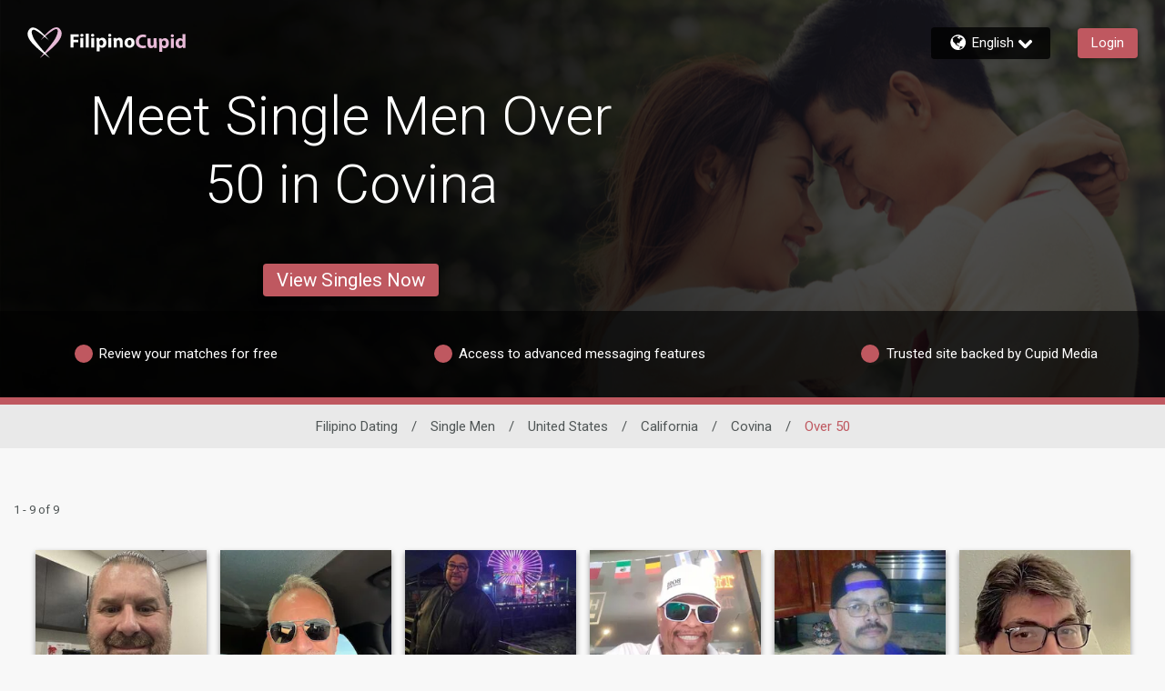

--- FILE ---
content_type: application/javascript
request_url: https://www.filipinocupid.com/mtj6ud-WZfWi0wyzrv7xBHdmGno/5a7VGtNr2NbNmS/IQI5JQ/Bl/UOHm90fR8B
body_size: 163393
content:
(function(){if(typeof Array.prototype.entries!=='function'){Object.defineProperty(Array.prototype,'entries',{value:function(){var index=0;const array=this;return {next:function(){if(index<array.length){return {value:[index,array[index++]],done:false};}else{return {done:true};}},[Symbol.iterator]:function(){return this;}};},writable:true,configurable:true});}}());(function(){gj();SIR();M3R();var Q5=function(){return wV["window"]["navigator"]["userAgent"]["replace"](/\\|"/g,'');};var Pp=function(bI,W0){return bI<=W0;};var V0=function(){return nq.apply(this,[lf,arguments]);};var js=function(UO){if(UO===undefined||UO==null){return 0;}var sq=UO["replace"](/[\w\s]/gi,'');return sq["length"];};var JQ=function(lh){if(wV["document"]["cookie"]){try{var sO=wV["document"]["cookie"]["split"]('; ');var Op=null;var kH=null;for(var IH=0;IH<sO["length"];IH++){var DQ=sO[IH];if(DQ["indexOf"](""["concat"](lh,"="))===0){var Z1=DQ["substring"](""["concat"](lh,"=")["length"]);if(Z1["indexOf"]('~')!==-1||wV["decodeURIComponent"](Z1)["indexOf"]('~')!==-1){Op=Z1;}}else if(DQ["startsWith"](""["concat"](lh,"_"))){var nN=DQ["indexOf"]('=');if(nN!==-1){var GH=DQ["substring"](nN+1);if(GH["indexOf"]('~')!==-1||wV["decodeURIComponent"](GH)["indexOf"]('~')!==-1){kH=GH;}}}}if(kH!==null){return kH;}if(Op!==null){return Op;}}catch(wq){return false;}}return false;};var Or=function(rI){var Hk=1;var Qp=[];var d0=wV["Math"]["sqrt"](rI);while(Hk<=d0&&Qp["length"]<6){if(rI%Hk===0){if(rI/Hk===Hk){Qp["push"](Hk);}else{Qp["push"](Hk,rI/Hk);}}Hk=Hk+1;}return Qp;};var L0=function(){if(wV["Date"]["now"]&&typeof wV["Date"]["now"]()==='number'){return wV["Date"]["now"]();}else{return +new (wV["Date"])();}};var UW=function(PO,Xr){return PO%Xr;};var Th=function(){return nq.apply(this,[An,arguments]);};var U3=function(){return nk.apply(this,[FS,arguments]);};var Mq=function rs(P1,zr){'use strict';var Ar=rs;switch(P1){case jJ:{var ss=function(J5,qt){gq.push(zq);if(hW(ht)){for(var jO=gH[Np];M3(jO,sh);++jO){if(M3(jO,YO)||wI(jO,M5)||wI(jO,Bh)||wI(jO,rW)){zN[jO]=Nk(Hp);}else{zN[jO]=ht[cO()[RQ(hp)](rW,Sp)];ht+=wV[K3(typeof cO()[RQ(xH)],'undefined')?cO()[RQ(kk)](wW,Ir):cO()[RQ(Np)](zq,Ek)][K3(typeof Jk()[R0(I1)],'undefined')?Jk()[R0(xh)].apply(null,[g5,II]):Jk()[R0(PT)](NQ,dr)](jO);}}}var b5=cO()[RQ(MC)](xF,RN);for(var Ml=hp;M3(Ml,J5[cO()[RQ(hp)].call(null,rW,Sp)]);Ml++){var F8=J5[cO()[RQ(s8)].apply(null,[vC,k2])](Ml);var M2=XL(JE(qt,s8),gH[EL]);qt*=gH[dG];qt&=gH[MC];qt+=gH[B4];qt&=gH[s8];var mX=zN[J5[Sm()[Iv(MC)](GL,gE,kX,qm)](Ml)];if(wI(typeof F8[Jk()[R0(O4)](cX,D3)],wI(typeof D5()[hP(BP)],BD([],[][[]]))?D5()[hP(B4)].apply(null,[KZ,hW(hp),vL]):D5()[hP(xH)](Mv,qY,DT))){var qZ=F8[wI(typeof Jk()[R0(dG)],'undefined')?Jk()[R0(PT)](ND,bD):Jk()[R0(O4)](cX,D3)](gH[Np]);if(xL(qZ,gH[kk])&&M3(qZ,sh)){mX=zN[qZ];}}if(xL(mX,hp)){var Jz=UW(M2,ht[cO()[RQ(hp)].apply(null,[rW,Sp])]);mX+=Jz;mX%=ht[cO()[RQ(hp)].call(null,rW,Sp)];F8=ht[mX];}b5+=F8;}var CY;return gq.pop(),CY=b5,CY;};var Yv=function(kP){var UE=[0x428a2f98,0x71374491,0xb5c0fbcf,0xe9b5dba5,0x3956c25b,0x59f111f1,0x923f82a4,0xab1c5ed5,0xd807aa98,0x12835b01,0x243185be,0x550c7dc3,0x72be5d74,0x80deb1fe,0x9bdc06a7,0xc19bf174,0xe49b69c1,0xefbe4786,0x0fc19dc6,0x240ca1cc,0x2de92c6f,0x4a7484aa,0x5cb0a9dc,0x76f988da,0x983e5152,0xa831c66d,0xb00327c8,0xbf597fc7,0xc6e00bf3,0xd5a79147,0x06ca6351,0x14292967,0x27b70a85,0x2e1b2138,0x4d2c6dfc,0x53380d13,0x650a7354,0x766a0abb,0x81c2c92e,0x92722c85,0xa2bfe8a1,0xa81a664b,0xc24b8b70,0xc76c51a3,0xd192e819,0xd6990624,0xf40e3585,0x106aa070,0x19a4c116,0x1e376c08,0x2748774c,0x34b0bcb5,0x391c0cb3,0x4ed8aa4a,0x5b9cca4f,0x682e6ff3,0x748f82ee,0x78a5636f,0x84c87814,0x8cc70208,0x90befffa,0xa4506ceb,0xbef9a3f7,0xc67178f2];var R2=0x6a09e667;var Wv=0xbb67ae85;var Jl=0x3c6ef372;var A4=0xa54ff53a;var tm=0x510e527f;var sY=0x9b05688c;var d8=0x1f83d9ab;var BX=0x5be0cd19;var F9=WC(kP);var z2=F9["length"]*8;F9+=wV["String"]["fromCharCode"](0x80);var Lz=F9["length"]/4+2;var jE=wV["Math"]["ceil"](Lz/16);var cm=new (wV["Array"])(jE);for(var lC=0;lC<jE;lC++){cm[lC]=new (wV["Array"])(16);for(var U2=0;U2<16;U2++){cm[lC][U2]=F9["charCodeAt"](lC*64+U2*4)<<24|F9["charCodeAt"](lC*64+U2*4+1)<<16|F9["charCodeAt"](lC*64+U2*4+2)<<8|F9["charCodeAt"](lC*64+U2*4+3)<<0;}}var KD=z2/wV["Math"]["pow"](2,32);cm[jE-1][14]=wV["Math"]["floor"](KD);cm[jE-1][15]=z2;for(var rD=0;rD<jE;rD++){var GG=new (wV["Array"])(64);var VE=R2;var bY=Wv;var xP=Jl;var Xl=A4;var CG=tm;var Dl=sY;var G4=d8;var gL=BX;for(var bE=0;bE<64;bE++){var PX=void 0,z4=void 0,dz=void 0,nE=void 0,Rz=void 0,Jv=void 0;if(bE<16)GG[bE]=cm[rD][bE];else{PX=qL(GG[bE-15],7)^qL(GG[bE-15],18)^GG[bE-15]>>>3;z4=qL(GG[bE-2],17)^qL(GG[bE-2],19)^GG[bE-2]>>>10;GG[bE]=GG[bE-16]+PX+GG[bE-7]+z4;}z4=qL(CG,6)^qL(CG,11)^qL(CG,25);dz=CG&Dl^~CG&G4;nE=gL+z4+dz+UE[bE]+GG[bE];PX=qL(VE,2)^qL(VE,13)^qL(VE,22);Rz=VE&bY^VE&xP^bY&xP;Jv=PX+Rz;gL=G4;G4=Dl;Dl=CG;CG=Xl+nE>>>0;Xl=xP;xP=bY;bY=VE;VE=nE+Jv>>>0;}R2=R2+VE;Wv=Wv+bY;Jl=Jl+xP;A4=A4+Xl;tm=tm+CG;sY=sY+Dl;d8=d8+G4;BX=BX+gL;}return [R2>>24&0xff,R2>>16&0xff,R2>>8&0xff,R2&0xff,Wv>>24&0xff,Wv>>16&0xff,Wv>>8&0xff,Wv&0xff,Jl>>24&0xff,Jl>>16&0xff,Jl>>8&0xff,Jl&0xff,A4>>24&0xff,A4>>16&0xff,A4>>8&0xff,A4&0xff,tm>>24&0xff,tm>>16&0xff,tm>>8&0xff,tm&0xff,sY>>24&0xff,sY>>16&0xff,sY>>8&0xff,sY&0xff,d8>>24&0xff,d8>>16&0xff,d8>>8&0xff,d8&0xff,BX>>24&0xff,BX>>16&0xff,BX>>8&0xff,BX&0xff];};var p2=function(){var tL=Q5();var C9=-1;if(tL["indexOf"]('Trident/7.0')>-1)C9=11;else if(tL["indexOf"]('Trident/6.0')>-1)C9=10;else if(tL["indexOf"]('Trident/5.0')>-1)C9=9;else C9=0;return C9>=9;};var pC=function(){var t4=EX();var XP=wV["Object"]["prototype"]["hasOwnProperty"].call(wV["Navigator"]["prototype"],'mediaDevices');var mE=wV["Object"]["prototype"]["hasOwnProperty"].call(wV["Navigator"]["prototype"],'serviceWorker');var HX=! !wV["window"]["browser"];var Cl=typeof wV["ServiceWorker"]==='function';var ZX=typeof wV["ServiceWorkerContainer"]==='function';var AZ=typeof wV["frames"]["ServiceWorkerRegistration"]==='function';var mY=wV["window"]["location"]&&wV["window"]["location"]["protocol"]==='http:';var Ez=t4&&(!XP||!mE||!Cl||!HX||!ZX||!AZ)&&!mY;return Ez;};var EX=function(){var IF=Q5();var Ym=/(iPhone|iPad).*AppleWebKit(?!.*(Version|CriOS))/i["test"](IF);var q4=wV["navigator"]["platform"]==='MacIntel'&&wV["navigator"]["maxTouchPoints"]>1&&/(Safari)/["test"](IF)&&!wV["window"]["MSStream"]&&typeof wV["navigator"]["standalone"]!=='undefined';return Ym||q4;};var cF=function(sF){var kv=wV["Math"]["floor"](wV["Math"]["random"]()*100000+10000);var ZL=wV["String"](sF*kv);var nF=0;var Sz=[];var qX=ZL["length"]>=18?true:false;while(Sz["length"]<6){Sz["push"](wV["parseInt"](ZL["slice"](nF,nF+2),10));nF=qX?nF+3:nF+2;}var pX=sE(Sz);return [kv,pX];};var xl=function(XZ){if(XZ===null||XZ===undefined){return 0;}var wC=function W2(YP){return XZ["toLowerCase"]()["includes"](YP["toLowerCase"]());};var Qz=0;(Qv&&Qv["fields"]||[])["some"](function(MD){var ZE=MD["type"];var jC=MD["labels"];if(jC["some"](wC)){Qz=AF[ZE];if(MD["extensions"]&&MD["extensions"]["labels"]&&MD["extensions"]["labels"]["some"](function(NX){return XZ["toLowerCase"]()["includes"](NX["toLowerCase"]());})){Qz=AF[MD["extensions"]["type"]];}return true;}return false;});return Qz;};var Wm=function(bG){if(bG===undefined||bG==null){return false;}var I9=function n4(xZ){return bG["toLowerCase"]()===xZ["toLowerCase"]();};return GX["some"](I9);};var dl=function(W9){try{var Al=new (wV["Set"])(wV["Object"]["values"](AF));return W9["split"](';')["some"](function(hX){var LF=hX["split"](',');var r2=wV["Number"](LF[LF["length"]-1]);return Al["has"](r2);});}catch(M9){return false;}};var E9=function(C5){var Q9='';var j9=0;if(C5==null||wV["document"]["activeElement"]==null){return x2(K7,["elementFullId",Q9,"elementIdType",j9]);}var SY=['id','name','for','placeholder','aria-label','aria-labelledby'];SY["forEach"](function(sv){if(!C5["hasAttribute"](sv)||Q9!==''&&j9!==0){return;}var zz=C5["getAttribute"](sv);if(Q9===''&&(zz!==null||zz!==undefined)){Q9=zz;}if(j9===0){j9=xl(zz);}});return x2(K7,["elementFullId",Q9,"elementIdType",j9]);};var sm=function(gX){var x8;if(gX==null){x8=wV["document"]["activeElement"];}else x8=gX;if(wV["document"]["activeElement"]==null)return -1;var X4=x8["getAttribute"]('name');if(X4==null){var pD=x8["getAttribute"]('id');if(pD==null)return -1;else return X2(pD);}return X2(X4);};var L5=function(lP){var rZ=-1;var gm=[];if(! !lP&&typeof lP==='string'&&lP["length"]>0){var VP=lP["split"](';');if(VP["length"]>1&&VP[VP["length"]-1]===''){VP["pop"]();}rZ=wV["Math"]["floor"](wV["Math"]["random"]()*VP["length"]);var dF=VP[rZ]["split"](',');for(var lE in dF){if(!wV["isNaN"](dF[lE])&&!wV["isNaN"](wV["parseInt"](dF[lE],10))){gm["push"](dF[lE]);}}}else{var jl=wV["String"](OX(1,5));var gG='1';var Tz=wV["String"](OX(20,70));var HL=wV["String"](OX(100,300));var Ev=wV["String"](OX(100,300));gm=[jl,gG,Tz,HL,Ev];}return [rZ,gm];};var wl=function(m5,RY){var KP=typeof m5==='string'&&m5["length"]>0;var Dm=!wV["isNaN"](RY)&&(wV["Number"](RY)===-1||NE()<wV["Number"](RY));if(!(KP&&Dm)){return false;}var pL='^([a-fA-F0-9]{31,32})$';return m5["search"](pL)!==-1;};var n8=function(Ql,bX,jv){var MP;do{MP=HE(zU,[Ql,bX]);}while(wI(UW(MP,jv),gH[Np]));return MP;};var S2=function(Fz){gq.push(xF);var s9=EX(Fz);var A2=wV[Jk()[R0(jz)](Bl,Q8)][K3(typeof D5()[hP(s8)],'undefined')?D5()[hP(EL)](UD,kC,V9):D5()[hP(B4)](Gv,B9,Hl)][Jk()[R0(UL)].apply(null,[AY,sC])].call(wV[cO()[RQ(Xv)](gE,cG)][D5()[hP(EL)](UD,kC,V9)],D5()[hP(gD)](Cv,s8,IP));var OE=wV[Jk()[R0(jz)].apply(null,[Bl,Q8])][D5()[hP(EL)].call(null,UD,EC,V9)][Jk()[R0(UL)](AY,sC)].call(wV[K3(typeof cO()[RQ(g9)],BD('',[][[]]))?cO()[RQ(Xv)].call(null,gE,cG):cO()[RQ(Np)].apply(null,[GE,wP])][D5()[hP(EL)](UD,cz,V9)],D5()[hP(vm)](IC,lX,pG));var OY=hW(hW(wV[cO()[RQ(gY)](Cv,b1)][Sm()[Iv(gY)](E5,B4,YX,JZ)]));var VD=wI(typeof wV[Sm()[Iv(HD)](rW,YX,Mv,dP)],wI(typeof D5()[hP(Np)],BD([],[][[]]))?D5()[hP(B4)].call(null,tZ,JY,tE):D5()[hP(xH)].apply(null,[Mv,hW(hW({})),H9]));var Gm=wI(typeof wV[Jk()[R0(wW)].call(null,QD,PC)],D5()[hP(xH)](Mv,BZ,H9));var m8=wI(typeof wV[Jk()[R0(WZ)](JY,VY)][wI(typeof D5()[hP(B9)],BD('',[][[]]))?D5()[hP(B4)](QP,xH,vG):D5()[hP(kD)].apply(null,[fv,hW(hW(hp)),R8])],wI(typeof D5()[hP(fZ)],BD('',[][[]]))?D5()[hP(B4)](D2,hW([]),SX):D5()[hP(xH)].call(null,Mv,lX,H9));var f8=wV[cO()[RQ(gY)].apply(null,[Cv,b1])][Jk()[R0(Lv)](FF,X5)]&&wI(wV[wI(typeof cO()[RQ(WZ)],BD([],[][[]]))?cO()[RQ(Np)](tY,OL):cO()[RQ(gY)].apply(null,[Cv,b1])][Jk()[R0(Lv)](FF,X5)][wI(typeof D5()[hP(vC)],'undefined')?D5()[hP(B4)](L4,cv,SF):D5()[hP(cv)].apply(null,[UZ,OC,GN])],q8()[sD(hv)](dG,bz,hp,UP,UL,P2));var fm=s9&&(hW(A2)||hW(OE)||hW(VD)||hW(OY)||hW(Gm)||hW(m8))&&hW(f8);var BL;return gq.pop(),BL=fm,BL;};var Im=function(V4){gq.push(Bz);var I4;return I4=F2()[K3(typeof D5()[hP(B4)],'undefined')?D5()[hP(xX)](pZ,Bh,qA):D5()[hP(B4)](hE,vX,Jm)](function rE(Wl){gq.push(FL);while(Hp)switch(Wl[D5()[hP(UP)](XE,kC,gZ)]=Wl[cO()[RQ(cz)](fP,Nh)]){case hp:if(Dv(Sm()[Iv(YX)](lY,YX,c4,Pm),wV[cO()[RQ(qF)].call(null,MZ,A8)])){Wl[cO()[RQ(cz)](fP,Nh)]=Np;break;}{var tG;return tG=Wl[cO()[RQ(fG)](PY,vZ)](cO()[RQ(mZ)](Oz,bn),null),gq.pop(),tG;}case gH[Vv]:{var VX;return VX=Wl[cO()[RQ(fG)].apply(null,[PY,vZ])](cO()[RQ(mZ)].call(null,Oz,bn),wV[cO()[RQ(qF)](MZ,A8)][Sm()[Iv(YX)].apply(null,[lY,YX,cv,Pm])][cO()[RQ(Z9)](ZF,rz)](V4)),gq.pop(),VX;}case HY:case Jk()[R0(j2)](T2,dZ):{var Fm;return Fm=Wl[cO()[RQ(CL)](lY,DZ)](),gq.pop(),Fm;}}gq.pop();},null,null,null,wV[AD()[Cm(gE)].call(null,HZ,B4,kF,HP,qF,B4)]),gq.pop(),I4;};var WE=function(){if(hW(An)){}else if(hW(hW(zU))){}else if(hW({})){}else if(hW(An)){}else if(hW(hW([]))){return function Vz(){var hl=Q5();gq.push(G9);var xE=cO()[RQ(MC)](xF,lq);var wY=[];for(var Dz=gH[Np];M3(Dz,gH[c4]);Dz++){var l5=l2(hl);wY[D5()[hP(HY)](DL,JC,dv)](l5);xE=BD(xE,hl[l5]);}var fz=[xE,wY];var dD;return dD=fz[AD()[Cm(hp)](zv,EL,JD,HP,PT,B4)](cO()[RQ(w2)](QP,r0)),gq.pop(),dD;};}else{}};var kz=function(){gq.push(AG);try{var LG=gq.length;var T4=hW(An);var qC=L0();var Ll=tv()[wI(typeof cO()[RQ(D9)],BD([],[][[]]))?cO()[RQ(Np)].call(null,qE,S4):cO()[RQ(gl)].apply(null,[dL,n2])](new (wV[wI(typeof D5()[hP(O4)],BD([],[][[]]))?D5()[hP(B4)](wz,wE,Jm):D5()[hP(Z9)](xH,Z9,Z2)])(Jk()[R0(qF)].apply(null,[mL,G2]),cO()[RQ(vC)].apply(null,[UL,F5])),D5()[hP(wW)].call(null,Az,hW({}),Y2));var hY=L0();var bZ=j4(hY,qC);var zC;return zC=x2(K7,[Jk()[R0(lF)].call(null,cZ,YL),Ll,D5()[hP(WZ)](Oz,Bh,U8),bZ]),gq.pop(),zC;}catch(D4){gq.splice(j4(LG,Hp),Infinity,AG);var Zm;return gq.pop(),Zm={},Zm;}gq.pop();};var tv=function(){gq.push(KC);var wL=wV[AD()[Cm(gY)].call(null,wE,MC,Yh,wW,Bl,MC)][D5()[hP(Lv)](sG,dG,Ph)]?wV[AD()[Cm(gY)].call(null,wE,MC,Yh,kX,sG,g2)][D5()[hP(Lv)](sG,gD,Ph)]:Nk(Hp);var JF=wV[AD()[Cm(gY)].call(null,wE,MC,Yh,qY,hW(hp),MC)][Sm()[Iv(hv)].call(null,vE,gE,EL,xb)]?wV[AD()[Cm(gY)].call(null,wE,MC,Yh,s8,nz,hW(hW({})))][K3(typeof Sm()[Iv(EL)],BD(cO()[RQ(MC)].call(null,xF,KB),[][[]]))?Sm()[Iv(hv)](vE,gE,sG,xb):Sm()[Iv(Hp)].apply(null,[Z8,mv,WL,jY])]:Nk(gH[HY]);var RP=wV[K3(typeof cO()[RQ(UL)],'undefined')?cO()[RQ(qF)](MZ,sW):cO()[RQ(Np)].call(null,Bv,GL)][Sm()[Iv(jz)](Fv,YX,JY,JH)]?wV[cO()[RQ(qF)](MZ,sW)][Sm()[Iv(jz)](Fv,YX,bz,JH)]:Nk(Hp);var f9=wV[cO()[RQ(qF)].apply(null,[MZ,sW])][Jk()[R0(kC)](Z4,Zt)]?wV[wI(typeof cO()[RQ(vC)],BD([],[][[]]))?cO()[RQ(Np)](AP,Lv):cO()[RQ(qF)](MZ,sW)][wI(typeof Jk()[R0(BZ)],BD('',[][[]]))?Jk()[R0(PT)].call(null,Jm,zY):Jk()[R0(kC)](Z4,Zt)]():Nk(Hp);var m2=wV[K3(typeof cO()[RQ(WG)],BD([],[][[]]))?cO()[RQ(qF)](MZ,sW):cO()[RQ(Np)].call(null,PL,b4)][Jk()[R0(Bl)](VZ,bq)]?wV[cO()[RQ(qF)].apply(null,[MZ,sW])][Jk()[R0(Bl)].apply(null,[VZ,bq])]:Nk(gH[HY]);var YG=Nk(Hp);var L2=[wI(typeof cO()[RQ(kk)],'undefined')?cO()[RQ(Np)].apply(null,[LL,J8]):cO()[RQ(MC)](xF,KB),YG,Jk()[R0(Cv)].call(null,zm,AK),HE(CA,[]),HE(tR,[]),HE(UK,[]),HE(H,[]),HE(kM,[]),HE(cS,[]),wL,JF,RP,f9,m2];var TZ;return TZ=L2[AD()[Cm(hp)].call(null,zv,EL,sr,g2,qY,hW(hW(hp)))](D5()[hP(nz)].apply(null,[B8,dL,WO])),gq.pop(),TZ;};var z9=function(){var w4;gq.push(p9);return w4=Rv(C7,[wV[cO()[RQ(gY)](Cv,lr)]]),gq.pop(),w4;};var lZ=function(){var jL=[RG,xY];gq.push(II);var v5=JQ(SE);if(K3(v5,hW({}))){try{var rX=gq.length;var R4=hW([]);var wZ=wV[AD()[Cm(PT)].call(null,MY,kZ,B1,lX,xX,l9)](v5)[cO()[RQ(BY)](YX,lT)](cO()[RQ(rW)].apply(null,[WZ,Pt]));if(xL(wZ[cO()[RQ(hp)](rW,Ms)],EL)){var kY=wV[D5()[hP(gY)](gz,lX,bs)](wZ[Np],gE);kY=wV[wI(typeof cO()[RQ(B4)],'undefined')?cO()[RQ(Np)](Am,tX):cO()[RQ(DX)](D9,vT)](kY)?RG:kY;jL[gH[Np]]=kY;}}catch(rv){gq.splice(j4(rX,Hp),Infinity,II);}}var vF;return gq.pop(),vF=jL,vF;};var x4=function(){var bL=[Nk(Hp),Nk(gH[HY])];var hD=JQ(wG);gq.push(jF);if(K3(hD,hW([]))){try{var LZ=gq.length;var MG=hW(An);var mm=wV[AD()[Cm(PT)](MY,kZ,qv,IC,YO,QP)](hD)[cO()[RQ(BY)].apply(null,[YX,c0])](cO()[RQ(rW)].apply(null,[WZ,qh]));if(xL(mm[cO()[RQ(hp)](rW,zE)],EL)){var nZ=wV[D5()[hP(gY)](gz,BY,CE)](mm[Hp],gE);var pE=wV[D5()[hP(gY)](gz,Km,CE)](mm[HY],gE);nZ=wV[cO()[RQ(DX)](D9,DC)](nZ)?Nk(Hp):nZ;pE=wV[cO()[RQ(DX)].call(null,D9,DC)](pE)?Nk(Hp):pE;bL=[pE,nZ];}}catch(SZ){gq.splice(j4(LZ,Hp),Infinity,jF);}}var Uz;return gq.pop(),Uz=bL,Uz;};var E8=function(){gq.push(sZ);var DF=cO()[RQ(MC)](xF,VW);var XY=JQ(wG);if(XY){try{var Q2=gq.length;var qz=hW(hW(zU));var tP=wV[AD()[Cm(PT)](MY,kZ,VG,hp,M5,PT)](XY)[cO()[RQ(BY)](YX,mz)](cO()[RQ(rW)](WZ,Rh));DF=tP[hp];}catch(YF){gq.splice(j4(Q2,Hp),Infinity,sZ);}}var TY;return gq.pop(),TY=DF,TY;};var pz=function(){var OZ=JQ(wG);gq.push(Nv);if(OZ){try{var L9=gq.length;var UG=hW({});var G8=wV[AD()[Cm(PT)].apply(null,[MY,kZ,JZ,fZ,gC,YO])](OZ)[cO()[RQ(BY)](YX,ZQ)](cO()[RQ(rW)](WZ,r1));if(xL(G8[K3(typeof cO()[RQ(UL)],'undefined')?cO()[RQ(hp)](rW,vZ):cO()[RQ(Np)](jX,f4)],s8)){var Av=wV[wI(typeof D5()[hP(vm)],BD([],[][[]]))?D5()[hP(B4)](N4,HD,xG):D5()[hP(gY)](gz,UL,EZ)](G8[B4],gE);var JL;return JL=wV[cO()[RQ(DX)].apply(null,[D9,QC])](Av)||wI(Av,Nk(Hp))?Nk(Hp):Av,gq.pop(),JL;}}catch(xm){gq.splice(j4(L9,Hp),Infinity,Nv);var kL;return gq.pop(),kL=Nk(Hp),kL;}}var OP;return gq.pop(),OP=Nk(Hp),OP;};var LY=function(){var QX=JQ(wG);gq.push(CZ);if(QX){try{var t8=gq.length;var pF=hW(An);var hG=wV[AD()[Cm(PT)](MY,kZ,QL,WZ,gl,hW({}))](QX)[cO()[RQ(BY)](YX,Jq)](cO()[RQ(rW)](WZ,b1));if(wI(hG[cO()[RQ(hp)](rW,v8)],s8)){var bv;return gq.pop(),bv=hG[MC],bv;}}catch(XX){gq.splice(j4(t8,Hp),Infinity,CZ);var Nz;return gq.pop(),Nz=null,Nz;}}var RX;return gq.pop(),RX=null,RX;};var O2=function(rP,hm){gq.push(zZ);for(var Z5=hp;M3(Z5,hm[cO()[RQ(hp)](rW,Fk)]);Z5++){var c2=hm[Z5];c2[Jk()[R0(qY)].apply(null,[nv,hk])]=c2[Jk()[R0(qY)](nv,hk)]||hW({});c2[q8()[sD(EL)](HD,JY,Kv,zv,WL,UX)]=hW(zU);if(Dv(D5()[hP(c4)].apply(null,[g4,kX,J2]),c2))c2[cO()[RQ(kZ)].call(null,Nv,qk)]=hW(hW(An));wV[Jk()[R0(jz)](Bl,FN)][D5()[hP(qY)].apply(null,[qY,Np,rH])](rP,vl(c2[wI(typeof c8()[P9(qY)],'undefined')?c8()[P9(s8)].call(null,EP,E2,mZ,QL,EC):c8()[P9(kZ)](rY,N2,YO,HY,kC)]),c2);}gq.pop();};var TP=function(FZ,xC,Pz){gq.push(K4);if(xC)O2(FZ[D5()[hP(EL)](UD,dG,dX)],xC);if(Pz)O2(FZ,Pz);wV[K3(typeof Jk()[R0(Z9)],BD('',[][[]]))?Jk()[R0(jz)].call(null,Bl,v9):Jk()[R0(PT)](dY,Y5)][D5()[hP(qY)].call(null,qY,HD,q3)](FZ,D5()[hP(EL)].apply(null,[UD,xH,dX]),x2(K7,[cO()[RQ(kZ)].apply(null,[Nv,tr]),hW(An)]));var DG;return gq.pop(),DG=FZ,DG;};var vl=function(S9){gq.push(E5);var DP=sX(S9,D5()[hP(BP)](X9,rW,ZZ));var TG;return TG=CP(c8()[P9(gY)](XE,mC,Fv,MC,sG),SD(DP))?DP:wV[cO()[RQ(kk)].call(null,wW,IE)](DP),gq.pop(),TG;};var sX=function(C4,rl){gq.push(AX);if(km(wI(typeof D5()[hP(gY)],BD('',[][[]]))?D5()[hP(B4)].apply(null,[jP,HP,m4]):D5()[hP(BY)].apply(null,[Nm,vX,NY]),SD(C4))||hW(C4)){var PP;return gq.pop(),PP=C4,PP;}var Vm=C4[wV[Jk()[R0(kZ)](QF,m9)][cO()[RQ(ID)].apply(null,[xh,nG])]];if(K3(ZP(hp),Vm)){var PG=Vm.call(C4,rl||(K3(typeof Jk()[R0(OG)],'undefined')?Jk()[R0(BP)](Rl,Wq):Jk()[R0(PT)](VC,B4)));if(km(D5()[hP(BY)](Nm,hW([]),NY),SD(PG))){var CF;return gq.pop(),CF=PG,CF;}throw new (wV[cO()[RQ(jz)](fE,bt)])(Zz()[S8(HD)].apply(null,[sG,rW,hv,Z9,U4]));}var pP;return pP=(wI(D5()[hP(BP)].apply(null,[X9,wE,lz]),rl)?wV[cO()[RQ(kk)].apply(null,[wW,EF])]:wV[Jk()[R0(QY)].call(null,qv,QG)])(C4),gq.pop(),pP;};var Lm=function(vY){if(hW(vY)){nm=bz;W8=gH[xh];GC=xH;sL=BY;NF=BY;Vl=BY;Gz=BY;YY=BY;F4=BY;}};var BF=function(){gq.push(QE);nl=cO()[RQ(MC)].apply(null,[xF,LT]);dC=hp;B2=hp;wF=hp;X8=cO()[RQ(MC)](xF,LT);Mz=hp;HF=hp;sl=hp;UF=cO()[RQ(MC)](xF,LT);GF=gH[Np];IZ=hp;p4=hp;KF=hp;wX=hp;gq.pop();IY=hp;};var p8=function(){SP=hp;gq.push(Zv);x5=cO()[RQ(MC)].call(null,xF,bO);XG={};FE=cO()[RQ(MC)].apply(null,[xF,bO]);ZG=hp;gq.pop();FY=hp;};var wm=function(HG,q9,Sl){gq.push(pm);try{var r4=gq.length;var NG=hW(An);var RE=gH[Np];var OF=hW([]);if(K3(q9,gH[HY])&&xL(B2,GC)){if(hW(l4[cO()[RQ(cX)].call(null,H8,Ct)])){OF=hW(hW({}));l4[K3(typeof cO()[RQ(O4)],BD([],[][[]]))?cO()[RQ(cX)](H8,Ct):cO()[RQ(Np)](HC,RD)]=hW(hW([]));}var t9;return t9=x2(K7,[cO()[RQ(g2)].apply(null,[q2,cD]),RE,cO()[RQ(CZ)](El,tp),OF,D5()[hP(g2)](k9,xH,Dk),dC]),gq.pop(),t9;}if(wI(q9,gH[HY])&&M3(dC,W8)||K3(q9,Hp)&&M3(B2,GC)){var wv=HG?HG:wV[K3(typeof cO()[RQ(nY)],BD([],[][[]]))?cO()[RQ(gY)].apply(null,[Cv,Zk]):cO()[RQ(Np)](AE,X5)][cO()[RQ(Kz)](hL,M0)];var Hz=Nk(Hp);var h8=Nk(Hp);if(wv&&wv[Jk()[R0(mG)].call(null,OC,WY)]&&wv[D5()[hP(CZ)](HY,cv,Nl)]){Hz=wV[Jk()[R0(gE)].call(null,Pl,Il)][Jk()[R0(cv)].apply(null,[bC,jm])](wv[Jk()[R0(mG)].call(null,OC,WY)]);h8=wV[Jk()[R0(gE)](Pl,Il)][Jk()[R0(cv)](bC,jm)](wv[D5()[hP(CZ)].apply(null,[HY,lF,Nl])]);}else if(wv&&wv[Zz()[S8(YX)].call(null,B4,X9,Tv,B9,EZ)]&&wv[D5()[hP(Kz)](SC,EL,DC)]){Hz=wV[Jk()[R0(gE)](Pl,Il)][Jk()[R0(cv)](bC,jm)](wv[Zz()[S8(YX)].call(null,B4,CL,Tv,JY,EZ)]);h8=wV[Jk()[R0(gE)](Pl,Il)][Jk()[R0(cv)].call(null,bC,jm)](wv[D5()[hP(Kz)](SC,FC,DC)]);}var N9=wv[Jk()[R0(fv)](qF,bH)];if(CP(N9,null))N9=wv[D5()[hP(z8)].apply(null,[I1,hW(hW(Hp)),fj])];var kE=sm(N9);RE=j4(L0(),Sl);var mP=(K3(typeof cO()[RQ(l8)],'undefined')?cO()[RQ(MC)](xF,v0):cO()[RQ(Np)](d9,xX))[cO()[RQ(I1)](X9,b8)](KF,D5()[hP(bz)].apply(null,[PY,bz,mT]))[cO()[RQ(I1)](X9,b8)](q9,D5()[hP(bz)](PY,M5,mT))[cO()[RQ(I1)](X9,b8)](RE,D5()[hP(bz)](PY,hp,mT))[K3(typeof cO()[RQ(X9)],'undefined')?cO()[RQ(I1)](X9,b8):cO()[RQ(Np)].apply(null,[nC,sP])](Hz,D5()[hP(bz)](PY,nz,mT))[cO()[RQ(I1)].apply(null,[X9,b8])](h8);if(K3(q9,gH[HY])){mP=cO()[RQ(MC)].apply(null,[xF,v0])[cO()[RQ(I1)].apply(null,[X9,b8])](mP,D5()[hP(bz)](PY,Mv,mT))[cO()[RQ(I1)].call(null,X9,b8)](kE);var Gl=km(typeof wv[Jk()[R0(Rl)].call(null,Mv,q3)],wI(typeof D5()[hP(lX)],'undefined')?D5()[hP(B4)](IG,hp,Az):D5()[hP(kZ)](nY,hW(hW(hp)),L4))?wv[Jk()[R0(Rl)](Mv,q3)]:wv[cO()[RQ(z8)].apply(null,[Tm,YE])];if(km(Gl,null)&&K3(Gl,Hp))mP=cO()[RQ(MC)](xF,v0)[K3(typeof cO()[RQ(cz)],BD([],[][[]]))?cO()[RQ(I1)](X9,b8):cO()[RQ(Np)](KX,XC)](mP,D5()[hP(bz)].apply(null,[PY,Bh,mT]))[K3(typeof cO()[RQ(vC)],BD([],[][[]]))?cO()[RQ(I1)](X9,b8):cO()[RQ(Np)].apply(null,[cC,gC])](Gl);}if(km(typeof wv[K3(typeof cO()[RQ(l9)],'undefined')?cO()[RQ(nY)].apply(null,[xX,zl]):cO()[RQ(Np)](cl,RL)],D5()[hP(kZ)](nY,vX,L4))&&wI(wv[cO()[RQ(nY)](xX,zl)],hW([])))mP=cO()[RQ(MC)].apply(null,[xF,v0])[cO()[RQ(I1)].apply(null,[X9,b8])](mP,c8()[P9(c4)].call(null,Kl,Om,zv,EL,l8));mP=cO()[RQ(MC)](xF,v0)[cO()[RQ(I1)].call(null,X9,b8)](mP,K3(typeof D5()[hP(BY)],BD([],[][[]]))?D5()[hP(nz)](B8,j2,fX):D5()[hP(B4)](DL,JY,mF));wF=BD(BD(BD(BD(BD(wF,KF),q9),RE),Hz),h8);nl=BD(nl,mP);}if(wI(q9,Hp))dC++;else B2++;KF++;var EG;return EG=x2(K7,[cO()[RQ(g2)].apply(null,[q2,cD]),RE,cO()[RQ(CZ)].apply(null,[El,tp]),OF,D5()[hP(g2)].apply(null,[k9,YX,Dk]),dC]),gq.pop(),EG;}catch(g8){gq.splice(j4(r4,Hp),Infinity,pm);}gq.pop();};var b9=function(sz,KY,lm){gq.push(Bh);try{var zX=gq.length;var Qm=hW({});var RZ=sz?sz:wV[K3(typeof cO()[RQ(g2)],'undefined')?cO()[RQ(gY)](Cv,TT):cO()[RQ(Np)].apply(null,[JG,D8])][wI(typeof cO()[RQ(Nv)],BD('',[][[]]))?cO()[RQ(Np)](Zl,N4):cO()[RQ(Kz)](hL,bD)];var f2=hp;var Bm=Nk(Hp);var IL=Hp;var MX=hW(hW(zU));if(xL(ZG,nm)){if(hW(l4[K3(typeof cO()[RQ(Vv)],BD([],[][[]]))?cO()[RQ(cX)].apply(null,[H8,UC]):cO()[RQ(Np)].call(null,bP,LE)])){MX=hW(zU);l4[cO()[RQ(cX)].apply(null,[H8,UC])]=hW(zU);}var C2;return C2=x2(K7,[cO()[RQ(g2)](q2,I8),f2,D5()[hP(nY)](cE,NZ,q2),Bm,K3(typeof cO()[RQ(CZ)],BD([],[][[]]))?cO()[RQ(CZ)].apply(null,[El,Nl]):cO()[RQ(Np)](vv,vv),MX]),gq.pop(),C2;}if(M3(ZG,nm)&&RZ&&K3(RZ[Sm()[Iv(UL)](nY,B4,jz,GY)],undefined)){Bm=RZ[Sm()[Iv(UL)](nY,B4,jz,GY)];var AL=RZ[wI(typeof Sm()[Iv(Np)],'undefined')?Sm()[Iv(Hp)].apply(null,[N2,MF,qY,QZ]):Sm()[Iv(I1)](z8,s8,OC,MY)];var KG=RZ[D5()[hP(Yl)].apply(null,[xh,wW,PE])]?Hp:gH[Np];var Uv=RZ[c8()[P9(BP)].call(null,NP,MY,NZ,B4,lX)]?gH[HY]:gH[Np];var nD=RZ[D5()[hP(cE)].call(null,U9,BZ,vP)]?Hp:hp;var IX=RZ[q8()[sD(qY)](MC,cz,FC,IC,l9,Z4)]?Hp:hp;var h9=BD(BD(BD(TE(KG,s8),TE(Uv,gH[BP])),TE(nD,Np)),IX);f2=j4(L0(),lm);var jD=sm(null);var jZ=hp;if(AL&&Bm){if(K3(AL,hp)&&K3(Bm,hp)&&K3(AL,Bm))Bm=Nk(Hp);else Bm=K3(Bm,hp)?Bm:AL;}if(wI(Uv,hp)&&wI(nD,hp)&&wI(IX,hp)&&fl(Bm,YO)){if(wI(KY,I7[V2()[zG(qY)](HY,Y4,D9,UP,hW(hp),fC)]())&&xL(Bm,I7[cO()[RQ(Yl)](Kl,H4)]())&&Pp(Bm,I7[wI(typeof D5()[hP(HD)],BD('',[][[]]))?D5()[hP(B4)](nX,Ov,LP):D5()[hP(fC)].apply(null,[NQ,hW(hW([])),EY])]()))Bm=Nk(Np);else if(xL(Bm,nz)&&Pp(Bm,gH[O4]))Bm=Nk(gH[sZ]);else if(xL(Bm,xF)&&Pp(Bm,ml))Bm=Nk(EL);else Bm=Nk(Np);}if(K3(jD,fF)){M8=gH[Np];fF=jD;}else M8=BD(M8,Hp);var AC=Um(Bm);if(wI(AC,hp)){var k8=cO()[RQ(MC)].apply(null,[xF,bn])[cO()[RQ(I1)](X9,mZ)](ZG,D5()[hP(bz)](PY,gY,L8))[cO()[RQ(I1)](X9,mZ)](KY,D5()[hP(bz)].apply(null,[PY,sZ,L8]))[cO()[RQ(I1)](X9,mZ)](f2,D5()[hP(bz)](PY,HY,L8))[K3(typeof cO()[RQ(X9)],'undefined')?cO()[RQ(I1)](X9,mZ):cO()[RQ(Np)].apply(null,[kZ,TX])](Bm,K3(typeof D5()[hP(Yl)],BD([],[][[]]))?D5()[hP(bz)].apply(null,[PY,D9,L8]):D5()[hP(B4)].apply(null,[fD,hW(hW(hp)),n9]))[cO()[RQ(I1)](X9,mZ)](jZ,D5()[hP(bz)].call(null,PY,EC,L8))[cO()[RQ(I1)].apply(null,[X9,mZ])](h9,D5()[hP(bz)](PY,sG,L8))[cO()[RQ(I1)](X9,mZ)](jD);if(K3(typeof RZ[cO()[RQ(nY)](xX,Nm)],D5()[hP(kZ)].apply(null,[nY,xh,NL]))&&wI(RZ[cO()[RQ(nY)](xX,Nm)],hW({})))k8=cO()[RQ(MC)](xF,bn)[cO()[RQ(I1)].apply(null,[X9,mZ])](k8,cO()[RQ(cE)].call(null,HZ,cE));k8=cO()[RQ(MC)](xF,bn)[cO()[RQ(I1)].call(null,X9,mZ)](k8,D5()[hP(nz)].call(null,B8,hW([]),LC));FE=BD(FE,k8);FY=BD(BD(BD(BD(BD(BD(FY,ZG),KY),f2),Bm),h9),jD);}else IL=hp;}if(IL&&RZ&&RZ[Sm()[Iv(UL)].call(null,nY,B4,FP,GY)]){ZG++;}var cY;return cY=x2(K7,[cO()[RQ(g2)].apply(null,[q2,I8]),f2,D5()[hP(nY)](cE,Km,q2),Bm,cO()[RQ(CZ)].apply(null,[El,Nl]),MX]),gq.pop(),cY;}catch(TF){gq.splice(j4(zX,Hp),Infinity,Bh);}gq.pop();};var I2=function(dE,XF,zL,N8,d4){gq.push(WP);try{var DE=gq.length;var ql=hW([]);var BG=hW(hW(zU));var lv=hp;var lL=Jk()[R0(s8)](sG,Sd);var RF=zL;var NC=N8;if(wI(XF,Hp)&&M3(GF,Vl)||K3(XF,Hp)&&M3(IZ,Gz)){var Rm=dE?dE:wV[cO()[RQ(gY)](Cv,dN)][cO()[RQ(Kz)].call(null,hL,CT)];var qD=Nk(Hp),cL=Nk(Hp);if(Rm&&Rm[K3(typeof Jk()[R0(Vv)],'undefined')?Jk()[R0(mG)].call(null,OC,Sv):Jk()[R0(PT)].apply(null,[rG,TC])]&&Rm[D5()[hP(CZ)].call(null,HY,c4,C8)]){qD=wV[Jk()[R0(gE)].apply(null,[Pl,J4])][Jk()[R0(cv)](bC,fs)](Rm[K3(typeof Jk()[R0(Kv)],BD('',[][[]]))?Jk()[R0(mG)].call(null,OC,Sv):Jk()[R0(PT)](Hm,VF)]);cL=wV[Jk()[R0(gE)](Pl,J4)][Jk()[R0(cv)](bC,fs)](Rm[D5()[hP(CZ)].call(null,HY,hz,C8)]);}else if(Rm&&Rm[Zz()[S8(YX)](B4,FC,Tv,PT,ZY)]&&Rm[wI(typeof D5()[hP(Ov)],'undefined')?D5()[hP(B4)](XC,s8,w9):D5()[hP(Kz)](SC,Cv,hZ)]){qD=wV[K3(typeof Jk()[R0(gE)],BD('',[][[]]))?Jk()[R0(gE)](Pl,J4):Jk()[R0(PT)](SF,Tl)][Jk()[R0(cv)](bC,fs)](Rm[Zz()[S8(YX)](B4,FP,Tv,MC,ZY)]);cL=wV[Jk()[R0(gE)].call(null,Pl,J4)][Jk()[R0(cv)](bC,fs)](Rm[D5()[hP(Kz)](SC,hW(hW(Hp)),hZ)]);}else if(Rm&&Rm[q8()[sD(kZ)].apply(null,[B4,Kv,Bh,hW({}),g2,W4])]&&wI(Em(Rm[q8()[sD(kZ)].call(null,B4,s8,Bh,w2,dL,W4)]),K3(typeof D5()[hP(vC)],BD([],[][[]]))?D5()[hP(BY)](Nm,hv,Yz):D5()[hP(B4)].apply(null,[Hv,hW(Hp),cG]))){if(fl(Rm[q8()[sD(kZ)].apply(null,[B4,hW([]),Bh,kX,JY,W4])][cO()[RQ(hp)](rW,SX)],I7[Jk()[R0(Kv)].apply(null,[ML,TC])]())){var qP=Rm[wI(typeof q8()[sD(gY)],BD([],[][[]]))?q8()[sD(HY)].call(null,KE,Fv,SG,lX,NZ,YE):q8()[sD(kZ)](B4,Z9,Bh,dG,dG,W4)][hp];if(qP&&qP[wI(typeof Jk()[R0(cX)],BD('',[][[]]))?Jk()[R0(PT)].call(null,rm,wP):Jk()[R0(mG)].call(null,OC,Sv)]&&qP[D5()[hP(CZ)](HY,OC,C8)]){qD=wV[Jk()[R0(gE)](Pl,J4)][wI(typeof Jk()[R0(QY)],'undefined')?Jk()[R0(PT)].apply(null,[BP,nL]):Jk()[R0(cv)].call(null,bC,fs)](qP[Jk()[R0(mG)].call(null,OC,Sv)]);cL=wV[K3(typeof Jk()[R0(c9)],BD('',[][[]]))?Jk()[R0(gE)].apply(null,[Pl,J4]):Jk()[R0(PT)](cP,Hl)][K3(typeof Jk()[R0(WG)],'undefined')?Jk()[R0(cv)](bC,fs):Jk()[R0(PT)].call(null,Wz,E4)](qP[D5()[hP(CZ)](HY,sZ,C8)]);}else if(qP&&qP[Zz()[S8(YX)].apply(null,[B4,vX,Tv,Ov,ZY])]&&qP[wI(typeof D5()[hP(nY)],BD('',[][[]]))?D5()[hP(B4)](RC,YX,xz):D5()[hP(Kz)](SC,Cv,hZ)]){qD=wV[Jk()[R0(gE)].apply(null,[Pl,J4])][Jk()[R0(cv)](bC,fs)](qP[Zz()[S8(YX)].apply(null,[B4,NZ,Tv,HD,ZY])]);cL=wV[Jk()[R0(gE)].call(null,Pl,J4)][wI(typeof Jk()[R0(Mv)],BD([],[][[]]))?Jk()[R0(PT)].call(null,UY,Hl):Jk()[R0(cv)](bC,fs)](qP[K3(typeof D5()[hP(gY)],BD([],[][[]]))?D5()[hP(Kz)].call(null,SC,BZ,hZ):D5()[hP(B4)].call(null,nP,Vv,w5)]);}lL=D5()[hP(kk)](fE,Kv,YI);}else{BG=hW(zU);}}if(hW(BG)){lv=j4(L0(),d4);var z5=cO()[RQ(MC)].call(null,xF,MH)[cO()[RQ(I1)].call(null,X9,pv)](IY,D5()[hP(bz)].call(null,PY,Np,j3))[cO()[RQ(I1)](X9,pv)](XF,D5()[hP(bz)].call(null,PY,hW(hW([])),j3))[cO()[RQ(I1)].apply(null,[X9,pv])](lv,D5()[hP(bz)](PY,xX,j3))[cO()[RQ(I1)].call(null,X9,pv)](qD,D5()[hP(bz)].apply(null,[PY,WG,j3]))[K3(typeof cO()[RQ(s8)],BD([],[][[]]))?cO()[RQ(I1)].call(null,X9,pv):cO()[RQ(Np)](Rl,dL)](cL,D5()[hP(bz)].apply(null,[PY,hW({}),j3]))[cO()[RQ(I1)].apply(null,[X9,pv])](lL);if(km(typeof Rm[cO()[RQ(nY)].apply(null,[xX,GZ])],wI(typeof D5()[hP(fC)],BD([],[][[]]))?D5()[hP(B4)](k4,g9,vz):D5()[hP(kZ)](nY,lF,TL))&&wI(Rm[cO()[RQ(nY)](xX,GZ)],hW(An)))z5=cO()[RQ(MC)].apply(null,[xF,MH])[wI(typeof cO()[RQ(YO)],'undefined')?cO()[RQ(Np)](LX,Mm):cO()[RQ(I1)](X9,pv)](z5,cO()[RQ(cE)].apply(null,[HZ,Il]));UF=cO()[RQ(MC)](xF,MH)[cO()[RQ(I1)](X9,pv)](BD(UF,z5),D5()[hP(nz)].call(null,B8,l8,zP));p4=BD(BD(BD(BD(BD(p4,IY),XF),lv),qD),cL);if(wI(XF,gH[HY]))GF++;else IZ++;IY++;RF=gH[Np];NC=gH[Np];}}var SL;return SL=x2(K7,[cO()[RQ(g2)].call(null,q2,PZ),lv,wI(typeof cO()[RQ(MC)],'undefined')?cO()[RQ(Np)](vL,j2):cO()[RQ(fC)](gC,K2),RF,cO()[RQ(c9)].call(null,BC,g3),NC,D5()[hP(c9)](Pv,kC,JP),BG]),gq.pop(),SL;}catch(tF){gq.splice(j4(DE,Hp),Infinity,WP);}gq.pop();};var WF=function(FX,bF,YZ){gq.push(OD);try{var GP=gq.length;var H2=hW([]);var R9=hp;var P8=hW(hW(zU));if(wI(bF,Hp)&&M3(Mz,sL)||K3(bF,Hp)&&M3(HF,NF)){var T9=FX?FX:wV[cO()[RQ(gY)](Cv,fp)][cO()[RQ(Kz)](hL,UQ)];if(T9&&K3(T9[c8()[P9(UL)](M5,s4,hW(hW(Hp)),gY,Km)],AD()[Cm(qY)](fY,dG,v4,BY,DX,c4))){P8=hW(hW([]));var xv=Nk(Hp);var O8=Nk(gH[HY]);if(T9&&T9[wI(typeof Jk()[R0(Ol)],'undefined')?Jk()[R0(PT)].call(null,V8,PF):Jk()[R0(mG)](OC,MF)]&&T9[D5()[hP(CZ)].call(null,HY,hW(hW(hp)),gF)]){xv=wV[Jk()[R0(gE)].call(null,Pl,WX)][K3(typeof Jk()[R0(rW)],BD('',[][[]]))?Jk()[R0(cv)].apply(null,[bC,Pk]):Jk()[R0(PT)](fC,hC)](T9[Jk()[R0(mG)].apply(null,[OC,MF])]);O8=wV[wI(typeof Jk()[R0(dL)],'undefined')?Jk()[R0(PT)](rF,QP):Jk()[R0(gE)].call(null,Pl,WX)][Jk()[R0(cv)](bC,Pk)](T9[D5()[hP(CZ)].call(null,HY,SC,gF)]);}else if(T9&&T9[K3(typeof Zz()[S8(UL)],'undefined')?Zz()[S8(YX)].call(null,B4,j2,Tv,hp,jG):Zz()[S8(BY)].call(null,Cz,UL,gz,O4,rC)]&&T9[D5()[hP(Kz)](SC,vX,BE)]){xv=wV[Jk()[R0(gE)].apply(null,[Pl,WX])][Jk()[R0(cv)].call(null,bC,Pk)](T9[K3(typeof Zz()[S8(BY)],BD([],[][[]]))?Zz()[S8(YX)](B4,hW(hp),Tv,FC,jG):Zz()[S8(BY)].apply(null,[P4,fZ,ND,QY,zF])]);O8=wV[K3(typeof Jk()[R0(Cv)],BD([],[][[]]))?Jk()[R0(gE)](Pl,WX):Jk()[R0(PT)](r9,D8)][wI(typeof Jk()[R0(SC)],'undefined')?Jk()[R0(PT)].call(null,FC,Kv):Jk()[R0(cv)](bC,Pk)](T9[D5()[hP(Kz)](SC,bz,BE)]);}R9=j4(L0(),YZ);var rL=cO()[RQ(MC)](xF,Zp)[wI(typeof cO()[RQ(B9)],BD([],[][[]]))?cO()[RQ(Np)](VL,J2):cO()[RQ(I1)](X9,bm)](wX,D5()[hP(bz)](PY,hW(hW([])),Qk))[cO()[RQ(I1)].call(null,X9,bm)](bF,D5()[hP(bz)](PY,hW(hW(Hp)),Qk))[cO()[RQ(I1)].apply(null,[X9,bm])](R9,wI(typeof D5()[hP(QY)],BD('',[][[]]))?D5()[hP(B4)].call(null,Ul,BC,hF):D5()[hP(bz)](PY,NZ,Qk))[cO()[RQ(I1)].apply(null,[X9,bm])](xv,D5()[hP(bz)].apply(null,[PY,QY,Qk]))[cO()[RQ(I1)].apply(null,[X9,bm])](O8);if(K3(typeof T9[cO()[RQ(nY)](xX,vL)],wI(typeof D5()[hP(O4)],BD([],[][[]]))?D5()[hP(B4)](qG,BC,O9):D5()[hP(kZ)].call(null,nY,xh,j8))&&wI(T9[cO()[RQ(nY)].apply(null,[xX,vL])],hW(hW(zU))))rL=cO()[RQ(MC)](xF,Zp)[wI(typeof cO()[RQ(s8)],BD([],[][[]]))?cO()[RQ(Np)].call(null,Km,r8):cO()[RQ(I1)].call(null,X9,bm)](rL,K3(typeof cO()[RQ(ID)],'undefined')?cO()[RQ(cE)].apply(null,[HZ,Q4]):cO()[RQ(Np)].apply(null,[VG,YC]));sl=BD(BD(BD(BD(BD(sl,wX),bF),R9),xv),O8);X8=(K3(typeof cO()[RQ(kC)],'undefined')?cO()[RQ(MC)](xF,Zp):cO()[RQ(Np)](Yl,tl))[cO()[RQ(I1)](X9,bm)](BD(X8,rL),D5()[hP(nz)](B8,hW([]),K8));if(wI(bF,Hp))Mz++;else HF++;}}if(wI(bF,Hp))Mz++;else HF++;wX++;var bl;return bl=x2(K7,[cO()[RQ(g2)](q2,Qt),R9,cO()[RQ(Ol)](cX,kI),P8]),gq.pop(),bl;}catch(A9){gq.splice(j4(GP,Hp),Infinity,OD);}gq.pop();};var Iz=function(CX,CC,M4){gq.push(x9);try{var ll=gq.length;var ZC=hW({});var J9=hp;var pY=hW(hW(zU));if(xL(SP,YY)){if(hW(l4[cO()[RQ(cX)](H8,st)])){pY=hW(hW(An));l4[cO()[RQ(cX)](H8,st)]=hW(hW([]));}var JX;return JX=x2(K7,[cO()[RQ(g2)](q2,lG),J9,K3(typeof cO()[RQ(Yl)],'undefined')?cO()[RQ(CZ)].call(null,El,Gp):cO()[RQ(Np)](gP,T8),pY]),gq.pop(),JX;}var gv=CX?CX:wV[cO()[RQ(gY)](Cv,Tr)][cO()[RQ(Kz)](hL,hO)];var Fl=gv[Jk()[R0(fv)].call(null,qF,GI)];if(CP(Fl,null))Fl=gv[D5()[hP(z8)](I1,xH,l1)];var KL=Wm(Fl[Jk()[R0(BC)].apply(null,[JC,Sv])]);var EE=K3(Xz[wI(typeof cO()[RQ(z8)],BD([],[][[]]))?cO()[RQ(Np)](TX,zY):cO()[RQ(VC)](Kz,J1)](CX&&CX[Jk()[R0(BC)](JC,Sv)]),Nk(Hp));if(hW(KL)&&hW(EE)){var Y8;return Y8=x2(K7,[cO()[RQ(g2)](q2,lG),J9,cO()[RQ(CZ)](El,Gp),pY]),gq.pop(),Y8;}var DY=sm(Fl);var kl=cO()[RQ(MC)](xF,xT);var Y9=wI(typeof cO()[RQ(gD)],BD('',[][[]]))?cO()[RQ(Np)].apply(null,[ME,tC]):cO()[RQ(MC)](xF,xT);var s2=K3(typeof cO()[RQ(s8)],BD('',[][[]]))?cO()[RQ(MC)](xF,xT):cO()[RQ(Np)].call(null,mG,hL);var kG=K3(typeof cO()[RQ(cv)],BD('',[][[]]))?cO()[RQ(MC)].call(null,xF,xT):cO()[RQ(Np)](K9,Xm);if(wI(CC,dG)){kl=gv[D5()[hP(Ol)](vX,xX,r8)];Y9=gv[wI(typeof Jk()[R0(cE)],BD([],[][[]]))?Jk()[R0(PT)](pS7,Dg7):Jk()[R0(fL)].apply(null,[w2,sT])];s2=gv[Jk()[R0(QF)].call(null,YA7,Fq)];kG=gv[Zz()[S8(hv)](kk,gE,wE,Xv,C67)];}J9=j4(L0(),M4);var hU7=cO()[RQ(MC)](xF,xT)[cO()[RQ(I1)].call(null,X9,OL)](SP,D5()[hP(bz)](PY,j2,YN))[cO()[RQ(I1)].apply(null,[X9,OL])](CC,D5()[hP(bz)](PY,c4,YN))[cO()[RQ(I1)].apply(null,[X9,OL])](kl,D5()[hP(bz)](PY,M5,YN))[cO()[RQ(I1)].call(null,X9,OL)](Y9,D5()[hP(bz)].call(null,PY,hW(hW({})),YN))[K3(typeof cO()[RQ(gD)],'undefined')?cO()[RQ(I1)](X9,OL):cO()[RQ(Np)](m9,Zn7)](s2,wI(typeof D5()[hP(MC)],BD('',[][[]]))?D5()[hP(B4)].apply(null,[nL,hW(Hp),M67]):D5()[hP(bz)](PY,kC,YN))[cO()[RQ(I1)](X9,OL)](kG,D5()[hP(bz)].apply(null,[PY,s8,YN]))[cO()[RQ(I1)](X9,OL)](J9,D5()[hP(bz)](PY,fG,YN))[cO()[RQ(I1)](X9,OL)](DY);x5=cO()[RQ(MC)](xF,xT)[wI(typeof cO()[RQ(Vv)],BD('',[][[]]))?cO()[RQ(Np)].call(null,qF,QD):cO()[RQ(I1)](X9,OL)](BD(x5,hU7),D5()[hP(nz)](B8,gE,GS7));SP++;var hA7;return hA7=x2(K7,[cO()[RQ(g2)](q2,lG),J9,cO()[RQ(CZ)].call(null,El,Gp),pY]),gq.pop(),hA7;}catch(Rf7){gq.splice(j4(ll,Hp),Infinity,x9);}gq.pop();};var ZR7=function(BM7,EB7){gq.push(xH);try{var l67=gq.length;var n67=hW(hW(zU));var FM7=hp;var dw=hW([]);if(xL(wV[Jk()[R0(jz)](Bl,Ix)][Jk()[R0(xX)](Ov,UU7)](XG)[cO()[RQ(hp)](rW,Ac7)],F4)){var JK7;return JK7=x2(K7,[cO()[RQ(g2)].call(null,q2,TK7),FM7,cO()[RQ(CZ)](El,RD),dw]),gq.pop(),JK7;}var bd7=BM7?BM7:wV[wI(typeof cO()[RQ(OC)],BD('',[][[]]))?cO()[RQ(Np)].call(null,HB7,IM7):cO()[RQ(gY)](Cv,lG)][cO()[RQ(Kz)].apply(null,[hL,nC])];var VS7=bd7[Jk()[R0(fv)].apply(null,[qF,O67])];if(CP(VS7,null))VS7=bd7[wI(typeof D5()[hP(kC)],BD([],[][[]]))?D5()[hP(B4)](zA7,hW(hW(Hp)),K67):D5()[hP(z8)](I1,gD,sA7)];if(VS7[cO()[RQ(Nv)].apply(null,[P2,CE])]&&K3(VS7[cO()[RQ(Nv)].call(null,P2,CE)][Jk()[R0(QD)].apply(null,[g9,cn7])](),wI(typeof Jk()[R0(gD)],BD('',[][[]]))?Jk()[R0(PT)](Ew,QV7):Jk()[R0(bA7)](wz,vg7))){var N77;return N77=x2(K7,[cO()[RQ(g2)](q2,TK7),FM7,cO()[RQ(CZ)](El,RD),dw]),gq.pop(),N77;}var Aw=E9(VS7);var XM7=Aw[D5()[hP(VC)].call(null,D9,hW(hW(hp)),Fn7)];var E77=Aw[D5()[hP(Nv)](dL,Bh,K67)];var WA7=sm(VS7);var jM7=hp;var FK7=hp;var pf7=hp;var LB7=hp;if(K3(E77,Np)&&K3(E77,PT)){jM7=wI(VS7[D5()[hP(c4)].apply(null,[g4,bz,Mv])],undefined)?hp:VS7[D5()[hP(c4)].apply(null,[g4,Lv,Mv])][cO()[RQ(hp)](rW,Ac7)];FK7=js(VS7[K3(typeof D5()[hP(fG)],BD([],[][[]]))?D5()[hP(c4)].call(null,g4,WG,Mv):D5()[hP(B4)](DZ,gl,c67)]);pf7=qd7(VS7[D5()[hP(c4)].call(null,g4,hW(hW(hp)),Mv)]);LB7=tg7(VS7[D5()[hP(c4)](g4,JY,Mv)]);}if(E77){if(hW(W77[E77])){W77[E77]=XM7;}else if(K3(W77[E77],XM7)){E77=AF[D5()[hP(B9)](O4,c4,qU7)];}}FM7=j4(L0(),EB7);if(VS7[D5()[hP(c4)](g4,QP,Mv)]&&VS7[K3(typeof D5()[hP(sZ)],BD('',[][[]]))?D5()[hP(c4)].call(null,g4,g9,Mv):D5()[hP(B4)](Pm,QY,Rx)][wI(typeof cO()[RQ(bA7)],BD('',[][[]]))?cO()[RQ(Np)](wM7,zx):cO()[RQ(hp)](rW,Ac7)]){XG[XM7]=x2(K7,[K3(typeof Jk()[R0(gl)],'undefined')?Jk()[R0(ml)].apply(null,[qE,PS7]):Jk()[R0(PT)](YV7,Qc7),WA7,cO()[RQ(SV7)](Yl,IK7),XM7,Zz()[S8(jz)].apply(null,[gY,BP,rW,kX,B8]),jM7,Jk()[R0(rY)](sP,Zf7),FK7,Jk()[R0(g4)](Sx,DS7),pf7,D5()[hP(SV7)](fG,gC,GB7),LB7,cO()[RQ(g2)].call(null,q2,TK7),FM7,cO()[RQ(xF)](JY,tR7),E77]);}else{delete XG[XM7];}var kw;return kw=x2(K7,[cO()[RQ(g2)].apply(null,[q2,TK7]),FM7,cO()[RQ(CZ)](El,RD),dw]),gq.pop(),kw;}catch(HK7){gq.splice(j4(l67,Hp),Infinity,xH);}gq.pop();};var h77=function(){return [FY,wF,p4,sl];};var rn7=function(){return [ZG,KF,IY,wX];};var ZU7=function(){gq.push(HB7);var Rn7=wV[Jk()[R0(jz)].apply(null,[Bl,LE])][D5()[hP(fZ)].call(null,AM7,gD,bM7)](XG)[D5()[hP(xF)].call(null,Np,s8,Uf7)](function(Rd7,wS7){return Rv.apply(this,[dd,arguments]);},cO()[RQ(MC)](xF,QQ));var pw;return gq.pop(),pw=[FE,nl,UF,X8,x5,Rn7],pw;};var Um=function(sg7){gq.push(PC);var TD=wV[cO()[RQ(gE)].call(null,FC,kN)][D5()[hP(OG)].call(null,bA7,PT,B7)];if(CP(wV[cO()[RQ(gE)](FC,kN)][D5()[hP(OG)](bA7,hp,B7)],null)){var rM7;return gq.pop(),rM7=gH[Np],rM7;}var L67=TD[wI(typeof D5()[hP(NZ)],BD([],[][[]]))?D5()[hP(B4)](g2,BZ,fL):D5()[hP(v67)].call(null,Yg7,nz,Eh)](Jk()[R0(BC)].call(null,JC,rk));var JB7=CP(L67,null)?Nk(Hp):Ax(L67);if(wI(JB7,Hp)&&fl(M8,HD)&&wI(sg7,Nk(Np))){var sK7;return gq.pop(),sK7=gH[HY],sK7;}else{var ZS7;return gq.pop(),ZS7=hp,ZS7;}gq.pop();};var MB7=function(nx){var BS7=hW({});gq.push(Ul);var G77=RG;var Fd7=xY;var SU7=gH[Np];var SK7=Hp;var Un7=Rv(Hc,[]);var lf7=hW([]);var hw=JQ(SE);if(nx||hw){var MJ7;return MJ7=x2(K7,[Jk()[R0(xX)].call(null,Ov,kq),lZ(),wI(typeof Jk()[R0(xX)],'undefined')?Jk()[R0(PT)](XJ7,NV7):Jk()[R0(FC)](xH,Q1),hw||Un7,cO()[RQ(OG)].apply(null,[Z9,Hr]),BS7,D5()[hP(Hd7)](kD,vC,VN),lf7]),gq.pop(),MJ7;}if(Rv(kj,[])){var KS7=wV[cO()[RQ(gY)].call(null,Cv,vh)][Jk()[R0(CZ)](Ed7,Wz)][Jk()[R0(Xn7)](ME,qA)](BD(tw,X67));var dA7=wV[cO()[RQ(gY)](Cv,vh)][Jk()[R0(CZ)](Ed7,Wz)][Jk()[R0(Xn7)].call(null,ME,qA)](BD(tw,Id7));var tx=wV[cO()[RQ(gY)](Cv,vh)][K3(typeof Jk()[R0(fC)],BD([],[][[]]))?Jk()[R0(CZ)].apply(null,[Ed7,Wz]):Jk()[R0(PT)].apply(null,[Zn7,hL])][Jk()[R0(Xn7)].call(null,ME,qA)](BD(tw,NA7));if(hW(KS7)&&hW(dA7)&&hW(tx)){lf7=hW(zU);var VA7;return VA7=x2(K7,[K3(typeof Jk()[R0(Cv)],'undefined')?Jk()[R0(xX)].call(null,Ov,kq):Jk()[R0(PT)].apply(null,[w5,Nx]),[G77,Fd7],Jk()[R0(FC)](xH,Q1),Un7,cO()[RQ(OG)].apply(null,[Z9,Hr]),BS7,D5()[hP(Hd7)](kD,mZ,VN),lf7]),gq.pop(),VA7;}else{if(KS7&&K3(KS7[wI(typeof cO()[RQ(rW)],BD([],[][[]]))?cO()[RQ(Np)](pK7,cG):cO()[RQ(VC)].apply(null,[Kz,nQ])](cO()[RQ(rW)].apply(null,[WZ,CW])),Nk(gH[HY]))&&hW(wV[K3(typeof cO()[RQ(ml)],BD([],[][[]]))?cO()[RQ(DX)].call(null,D9,hO):cO()[RQ(Np)](AM7,Zd7)](wV[D5()[hP(gY)](gz,hW({}),cT)](KS7[cO()[RQ(BY)].call(null,YX,WQ)](cO()[RQ(rW)].call(null,WZ,CW))[gH[Np]],I7[Jk()[R0(sh)].apply(null,[rY,WW])]())))&&hW(wV[cO()[RQ(DX)](D9,hO)](wV[D5()[hP(gY)](gz,HY,cT)](KS7[wI(typeof cO()[RQ(w2)],'undefined')?cO()[RQ(Np)](nY,FC):cO()[RQ(BY)](YX,WQ)](cO()[RQ(rW)](WZ,CW))[Hp],gE)))){SU7=wV[D5()[hP(gY)](gz,w2,cT)](KS7[cO()[RQ(BY)](YX,WQ)](cO()[RQ(rW)].call(null,WZ,CW))[gH[Np]],I7[K3(typeof Jk()[R0(CL)],'undefined')?Jk()[R0(sh)](rY,WW):Jk()[R0(PT)](DD,RS7)]());SK7=wV[D5()[hP(gY)](gz,WG,cT)](KS7[cO()[RQ(BY)].call(null,YX,WQ)](cO()[RQ(rW)](WZ,CW))[gH[HY]],gH[FC]);}else{BS7=hW(zU);}if(dA7&&K3(dA7[cO()[RQ(VC)](Kz,nQ)](cO()[RQ(rW)].call(null,WZ,CW)),Nk(Hp))&&hW(wV[K3(typeof cO()[RQ(gD)],'undefined')?cO()[RQ(DX)].apply(null,[D9,hO]):cO()[RQ(Np)](WX,cV7)](wV[D5()[hP(gY)].apply(null,[gz,Fv,cT])](dA7[cO()[RQ(BY)].apply(null,[YX,WQ])](cO()[RQ(rW)].apply(null,[WZ,CW]))[hp],gH[FC])))&&hW(wV[wI(typeof cO()[RQ(hp)],BD([],[][[]]))?cO()[RQ(Np)](CJ7,IU7):cO()[RQ(DX)](D9,hO)](wV[D5()[hP(gY)].call(null,gz,FC,cT)](dA7[cO()[RQ(BY)](YX,WQ)](cO()[RQ(rW)](WZ,CW))[Hp],gE)))){G77=wV[K3(typeof D5()[hP(PT)],BD([],[][[]]))?D5()[hP(gY)].call(null,gz,cX,cT):D5()[hP(B4)](ff7,gE,pJ7)](dA7[K3(typeof cO()[RQ(HP)],BD('',[][[]]))?cO()[RQ(BY)].apply(null,[YX,WQ]):cO()[RQ(Np)](YO,UX)](cO()[RQ(rW)].call(null,WZ,CW))[gH[Np]],gE);}else{BS7=hW(hW([]));}if(tx&&wI(typeof tx,K3(typeof D5()[hP(Lv)],BD([],[][[]]))?D5()[hP(BP)](X9,Ov,Ht):D5()[hP(B4)](R77,bz,Hp))){Un7=tx;}else{BS7=hW(hW({}));Un7=tx||Un7;}}}else{SU7=cx;SK7=JR7;G77=xM7;Fd7=FB7;Un7=lw;}if(hW(BS7)){if(fl(L0(),TE(SU7,OK7))){lf7=hW(hW(An));var Cn7;return Cn7=x2(K7,[wI(typeof Jk()[R0(Bl)],'undefined')?Jk()[R0(PT)](TV7,F5):Jk()[R0(xX)].apply(null,[Ov,kq]),[RG,xY],wI(typeof Jk()[R0(qF)],'undefined')?Jk()[R0(PT)](UM7,dY):Jk()[R0(FC)].call(null,xH,Q1),Rv(Hc,[]),K3(typeof cO()[RQ(B9)],BD([],[][[]]))?cO()[RQ(OG)](Z9,Hr):cO()[RQ(Np)](Ov,gD),BS7,D5()[hP(Hd7)].apply(null,[kD,hW(Hp),VN]),lf7]),gq.pop(),Cn7;}else{if(fl(L0(),j4(TE(SU7,I7[Jk()[R0(VG)].apply(null,[fC,q3])]()),LJ7(TE(TE(gE,SK7),OK7),CZ)))){lf7=hW(hW({}));}var Mg7;return Mg7=x2(K7,[Jk()[R0(xX)](Ov,kq),[G77,Fd7],K3(typeof Jk()[R0(HP)],BD('',[][[]]))?Jk()[R0(FC)](xH,Q1):Jk()[R0(PT)](bK7,C67),Un7,cO()[RQ(OG)].apply(null,[Z9,Hr]),BS7,D5()[hP(Hd7)].call(null,kD,hW(hW([])),VN),lf7]),gq.pop(),Mg7;}}var T77;return T77=x2(K7,[Jk()[R0(xX)](Ov,kq),[G77,Fd7],K3(typeof Jk()[R0(zv)],BD('',[][[]]))?Jk()[R0(FC)](xH,Q1):Jk()[R0(PT)].apply(null,[QR7,WK7]),Un7,cO()[RQ(OG)](Z9,Hr),BS7,D5()[hP(Hd7)](kD,fZ,VN),lf7]),gq.pop(),T77;};var x67=function(){gq.push(IC);var mD=fl(arguments[cO()[RQ(hp)](rW,WR7)],gH[Np])&&K3(arguments[hp],undefined)?arguments[hp]:hW({});WB7=cO()[RQ(MC)](xF,I0);An7=Nk(Hp);var YM7=Rv(kj,[]);if(hW(mD)){if(YM7){wV[cO()[RQ(gY)].call(null,Cv,A3)][Jk()[R0(CZ)](Ed7,gl)][D5()[hP(mG)].apply(null,[LX,FC,Vd7])](RU7);wV[wI(typeof cO()[RQ(g4)],'undefined')?cO()[RQ(Np)].call(null,xG,HC):cO()[RQ(gY)](Cv,A3)][Jk()[R0(CZ)](Ed7,gl)][D5()[hP(mG)].call(null,LX,hW([]),Vd7)](vU7);}var Hw;return gq.pop(),Hw=hW(hW(zU)),Hw;}var Lg7=E8();if(Lg7){if(wl(Lg7,cO()[RQ(NZ)](Gx,VW))){WB7=Lg7;An7=Nk(Hp);if(YM7){var bJ7=wV[cO()[RQ(gY)](Cv,A3)][Jk()[R0(CZ)].apply(null,[Ed7,gl])][Jk()[R0(Xn7)](ME,CB7)](RU7);var zf7=wV[cO()[RQ(gY)](Cv,A3)][Jk()[R0(CZ)].apply(null,[Ed7,gl])][Jk()[R0(Xn7)](ME,CB7)](vU7);if(K3(WB7,bJ7)||hW(wl(bJ7,zf7))){wV[cO()[RQ(gY)](Cv,A3)][wI(typeof Jk()[R0(kC)],BD('',[][[]]))?Jk()[R0(PT)](ND,pS7):Jk()[R0(CZ)](Ed7,gl)][K3(typeof Jk()[R0(JC)],BD([],[][[]]))?Jk()[R0(LX)].call(null,rd7,rg7):Jk()[R0(PT)](GJ7,Gx)](RU7,WB7);wV[cO()[RQ(gY)](Cv,A3)][Jk()[R0(CZ)](Ed7,gl)][Jk()[R0(LX)](rd7,rg7)](vU7,An7);}}}else if(YM7){var JA7=wV[K3(typeof cO()[RQ(Z9)],'undefined')?cO()[RQ(gY)].apply(null,[Cv,A3]):cO()[RQ(Np)].apply(null,[WZ,jU7])][Jk()[R0(CZ)].call(null,Ed7,gl)][Jk()[R0(Xn7)].call(null,ME,CB7)](vU7);if(JA7&&wI(JA7,cO()[RQ(NZ)].apply(null,[Gx,VW]))){wV[cO()[RQ(gY)](Cv,A3)][Jk()[R0(CZ)](Ed7,gl)][D5()[hP(mG)](LX,vC,Vd7)](RU7);wV[wI(typeof cO()[RQ(HY)],'undefined')?cO()[RQ(Np)].apply(null,[vD,jV7]):cO()[RQ(gY)].apply(null,[Cv,A3])][Jk()[R0(CZ)](Ed7,gl)][D5()[hP(mG)].call(null,LX,hW([]),Vd7)](vU7);WB7=K3(typeof cO()[RQ(nz)],'undefined')?cO()[RQ(MC)].apply(null,[xF,I0]):cO()[RQ(Np)](DB7,jw);An7=Nk(Hp);}}}if(YM7){WB7=wV[wI(typeof cO()[RQ(s8)],BD([],[][[]]))?cO()[RQ(Np)](hz,Kw):cO()[RQ(gY)].apply(null,[Cv,A3])][Jk()[R0(CZ)](Ed7,gl)][Jk()[R0(Xn7)](ME,CB7)](RU7);An7=wV[cO()[RQ(gY)](Cv,A3)][Jk()[R0(CZ)](Ed7,gl)][Jk()[R0(Xn7)](ME,CB7)](vU7);if(hW(wl(WB7,An7))){wV[cO()[RQ(gY)](Cv,A3)][Jk()[R0(CZ)](Ed7,gl)][D5()[hP(mG)](LX,Fv,Vd7)](RU7);wV[cO()[RQ(gY)](Cv,A3)][Jk()[R0(CZ)](Ed7,gl)][D5()[hP(mG)](LX,mZ,Vd7)](vU7);WB7=cO()[RQ(MC)](xF,I0);An7=Nk(Hp);}}var zd7;return gq.pop(),zd7=wl(WB7,An7),zd7;};var pM7=function(ZV7){gq.push(K4);if(ZV7[Jk()[R0(UL)](AY,Cw)](xw)){var gJ7=ZV7[xw];if(hW(gJ7)){gq.pop();return;}var gf7=gJ7[wI(typeof cO()[RQ(NZ)],BD([],[][[]]))?cO()[RQ(Np)].call(null,P77,rG):cO()[RQ(BY)].call(null,YX,Gk)](cO()[RQ(rW)](WZ,CN));if(xL(gf7[cO()[RQ(hp)].call(null,rW,Q8)],Np)){WB7=gf7[hp];An7=gf7[Hp];if(Rv(kj,[])){try{var hJ7=gq.length;var p77=hW([]);wV[cO()[RQ(gY)](Cv,g0)][Jk()[R0(CZ)](Ed7,GM7)][Jk()[R0(LX)](rd7,US7)](RU7,WB7);wV[cO()[RQ(gY)].apply(null,[Cv,g0])][wI(typeof Jk()[R0(sh)],BD([],[][[]]))?Jk()[R0(PT)](rf7,DX):Jk()[R0(CZ)].apply(null,[Ed7,GM7])][Jk()[R0(LX)].call(null,rd7,US7)](vU7,An7);}catch(G67){gq.splice(j4(hJ7,Hp),Infinity,K4);}}}}gq.pop();};var s77=function(dU7,On7){gq.push(p67);var qK7=hn7;var wA7=ZB7(On7);var fg7=cO()[RQ(MC)](xF,HW)[cO()[RQ(I1)](X9,zm)](wV[cO()[RQ(gE)].call(null,FC,nR7)][K3(typeof Jk()[R0(NP)],BD([],[][[]]))?Jk()[R0(Lv)](FF,OD):Jk()[R0(PT)](ZA7,WL)][K3(typeof D5()[hP(WG)],'undefined')?D5()[hP(cv)](UZ,hp,Kk):D5()[hP(B4)](SG,Z9,pG)],wI(typeof cO()[RQ(BP)],BD([],[][[]]))?cO()[RQ(Np)](IG,WL):cO()[RQ(v67)](K4,As))[cO()[RQ(I1)].apply(null,[X9,zm])](wV[cO()[RQ(gE)].apply(null,[FC,nR7])][K3(typeof Jk()[R0(mZ)],BD([],[][[]]))?Jk()[R0(Lv)](FF,OD):Jk()[R0(PT)].apply(null,[MM7,jd7])][D5()[hP(Rl)].apply(null,[Nv,DX,O67])],Jk()[R0(Z4)](QL,hS7))[cO()[RQ(I1)](X9,zm)](dU7,Jk()[R0(JV7)](hz,vg7))[cO()[RQ(I1)](X9,zm)](qK7);if(wA7){fg7+=Jk()[R0(MY)](NV7,sQ)[cO()[RQ(I1)](X9,zm)](wA7);}var w67=IA7();w67[D5()[hP(fL)](QL,Np,jd7)](D5()[hP(QF)](nA7,hW({}),gs),fg7,hW(hW([])));w67[Jk()[R0(OM7)].call(null,pK7,Tx)]=function(){gq.push(LA7);fl(w67[Jk()[R0(ME)].call(null,U9,GW)],HY)&&Mx&&Mx(w67);gq.pop();};w67[cO()[RQ(Hd7)].call(null,NZ,pv)]();gq.pop();};var Jn7=function(xd7){gq.push(O67);var VB7=fl(arguments[cO()[RQ(hp)].call(null,rW,XN)],Hp)&&K3(arguments[gH[HY]],undefined)?arguments[I7[cO()[RQ(Ov)](VF,qO)]()]:hW(hW(zU));var dg7=fl(arguments[K3(typeof cO()[RQ(UL)],BD([],[][[]]))?cO()[RQ(hp)](rW,XN):cO()[RQ(Np)](nJ7,X5)],Np)&&K3(arguments[gH[Vv]],undefined)?arguments[Np]:hW({});var rc7=new (wV[Jk()[R0(GV7)].apply(null,[JV7,AI])])();if(VB7){rc7[cO()[RQ(mG)].apply(null,[xS7,QI])](Jk()[R0(M77)](fY,Nt));}if(dg7){rc7[cO()[RQ(mG)](xS7,QI)](cO()[RQ(fv)](cV7,Pq));}if(fl(rc7[cO()[RQ(Rl)](j2,PH)],gH[Np])){try{var nf7=gq.length;var jB7=hW(hW(zU));s77(wV[cO()[RQ(HD)](QD,HW)][cO()[RQ(fL)].call(null,Hp,Ip)](rc7)[wI(typeof AD()[Cm(BY)],BD(cO()[RQ(MC)](xF,qM),[][[]]))?AD()[Cm(Vv)].call(null,jd7,jz,Eg7,dL,fZ,s8):AD()[Cm(hp)](zv,EL,Td7,cX,zv,jz)](D5()[hP(bz)](PY,g2,lr)),xd7);}catch(qn7){gq.splice(j4(nf7,Hp),Infinity,O67);}}gq.pop();};var I67=function(){return WB7;};var ZB7=function(XU7){gq.push(n9);var tV7=null;try{var hf7=gq.length;var gw=hW(An);if(XU7){tV7=LY();}if(hW(tV7)&&Rv(kj,[])){tV7=wV[cO()[RQ(gY)](Cv,S5)][Jk()[R0(CZ)].call(null,Ed7,Cx)][Jk()[R0(Xn7)].apply(null,[ME,U4])](BD(tw,jK7));}}catch(VK7){gq.splice(j4(hf7,Hp),Infinity,n9);var cc7;return gq.pop(),cc7=null,cc7;}var pU7;return gq.pop(),pU7=tV7,pU7;};var Mn7=function(I77){gq.push(VV7);var TM7=x2(K7,[V2()[zG(c4)].call(null,c4,Hf7,WZ,Fv,hW({}),b77),Rv(nJ,[I77]),cO()[RQ(rY)](Pl,S4),I77[wI(typeof cO()[RQ(ml)],'undefined')?cO()[RQ(Np)].apply(null,[Yz,A67]):cO()[RQ(qF)](MZ,CJ7)]&&I77[cO()[RQ(qF)](MZ,CJ7)][V2()[zG(HD)](B4,Yn7,xh,gD,WZ,Kd7)]?I77[cO()[RQ(qF)].call(null,MZ,CJ7)][K3(typeof V2()[zG(gY)],BD(cO()[RQ(MC)].call(null,xF,lM),[][[]]))?V2()[zG(HD)](B4,Yn7,xh,s8,gl,Kd7):V2()[zG(Np)](Yd7,vd7,O4,gC,B4,dS7)][wI(typeof cO()[RQ(fZ)],'undefined')?cO()[RQ(Np)].call(null,Td7,EM7):cO()[RQ(hp)](rW,Nn7)]:Nk(Hp),Jk()[R0(B8)](tD,BT),Rv(zU,[I77]),wI(typeof D5()[hP(VG)],BD('',[][[]]))?D5()[hP(B4)].call(null,dv,hW(hp),UM7):D5()[hP(sh)](nv,nz,jm),wI(pn7(I77[cO()[RQ(g4)](Ng7,Cr)]),D5()[hP(BY)].call(null,Nm,hW(hp),pd7))?I7[wI(typeof cO()[RQ(qF)],'undefined')?cO()[RQ(Np)](AX,IU7):cO()[RQ(Ov)](VF,hb)]():I7[Jk()[R0(Kv)](ML,r8)](),Sm()[Iv(xH)].call(null,c9,HD,j2,AB7),Rv(XS,[I77]),K3(typeof Sm()[Iv(HD)],'undefined')?Sm()[Iv(xh)](YK7,kk,hv,mg7):Sm()[Iv(Hp)](WL,A8,I1,pB7),Rv(WJ,[I77])]);var fJ7;return gq.pop(),fJ7=TM7,fJ7;};var lg7=function(RK7){gq.push(gY);if(hW(RK7)||hW(RK7[D5()[hP(VG)](VF,hv,j77)])){var rR7;return gq.pop(),rR7=[],rR7;}var df7=RK7[D5()[hP(VG)](VF,vX,j77)];var wd7=Rv(C7,[df7]);var lx=Mn7(df7);var Vx=Mn7(wV[cO()[RQ(gY)].call(null,Cv,xV7)]);var zS7=lx[Sm()[Iv(xh)](YK7,kk,Km,NP)];var td7=Vx[wI(typeof Sm()[Iv(Np)],BD([],[][[]]))?Sm()[Iv(Hp)].apply(null,[TC,OD,vX,mf7]):Sm()[Iv(xh)](YK7,kk,cv,NP)];var kU7=(K3(typeof cO()[RQ(QP)],BD('',[][[]]))?cO()[RQ(MC)](xF,dH):cO()[RQ(Np)](T2,r9))[K3(typeof cO()[RQ(Np)],BD('',[][[]]))?cO()[RQ(I1)].call(null,X9,UL):cO()[RQ(Np)](zv,Mv)](lx[V2()[zG(c4)].call(null,c4,Hf7,kk,I1,B9,Hd7)],D5()[hP(bz)].apply(null,[PY,EC,qA7]))[cO()[RQ(I1)](X9,UL)](lx[cO()[RQ(rY)](Pl,Tx)],D5()[hP(bz)](PY,s8,qA7))[cO()[RQ(I1)].call(null,X9,UL)](lx[wI(typeof D5()[hP(HP)],BD('',[][[]]))?D5()[hP(B4)].call(null,lV7,vC,UK7):D5()[hP(sh)].call(null,nv,zv,kn7)][Jk()[R0(Fv)](Kz,vV7)](),D5()[hP(bz)](PY,hW(hW([])),qA7))[cO()[RQ(I1)](X9,UL)](lx[Jk()[R0(B8)](tD,jd7)],D5()[hP(bz)].apply(null,[PY,hW({}),qA7]))[cO()[RQ(I1)](X9,UL)](lx[Sm()[Iv(xH)](c9,HD,cX,SV7)]);var WU7=cO()[RQ(MC)](xF,dH)[cO()[RQ(I1)].apply(null,[X9,UL])](Vx[V2()[zG(c4)].call(null,c4,Hf7,Ov,Km,WL,Hd7)],D5()[hP(bz)](PY,gC,qA7))[cO()[RQ(I1)].call(null,X9,UL)](Vx[cO()[RQ(rY)].call(null,Pl,Tx)],D5()[hP(bz)].apply(null,[PY,sG,qA7]))[cO()[RQ(I1)].apply(null,[X9,UL])](Vx[D5()[hP(sh)](nv,s8,kn7)][Jk()[R0(Fv)](Kz,vV7)](),D5()[hP(bz)](PY,sG,qA7))[cO()[RQ(I1)].call(null,X9,UL)](Vx[Jk()[R0(B8)].call(null,tD,jd7)],D5()[hP(bz)](PY,w2,qA7))[cO()[RQ(I1)].call(null,X9,UL)](Vx[Sm()[Iv(xH)].call(null,c9,HD,kD,SV7)]);var tU7=zS7[Jk()[R0(Sx)].apply(null,[Yw,Cz])];var hd7=td7[Jk()[R0(Sx)](Yw,Cz)];var GA7=zS7[Jk()[R0(Sx)](Yw,Cz)];var cf7=td7[Jk()[R0(Sx)](Yw,Cz)];var IV7=cO()[RQ(MC)](xF,dH)[cO()[RQ(I1)].call(null,X9,UL)](GA7,cO()[RQ(Xn7)](Mw,FA7))[cO()[RQ(I1)](X9,UL)](hd7);var AR7=cO()[RQ(MC)](xF,dH)[cO()[RQ(I1)](X9,UL)](tU7,q8()[sD(c4)](dG,kk,YJ7,hW(hW([])),xX,Xv))[cO()[RQ(I1)](X9,UL)](cf7);var sM7;return sM7=[x2(K7,[D5()[hP(LX)](cX,CL,CR7),kU7]),x2(K7,[Jk()[R0(UJ7)](dV7,WJ7),WU7]),x2(K7,[cO()[RQ(sh)](mR7,wW),IV7]),x2(K7,[Sm()[Iv(O4)].call(null,P77,HY,Bh,NP),AR7]),x2(K7,[Jk()[R0(wz)](Hd7,XA7),wd7])],gq.pop(),sM7;};var gU7=function(QA7){return kf7(QA7)||fK7(bS,[QA7])||HJ7(QA7)||Rv(Kf,[]);};var HJ7=function(mA7,SB7){gq.push(pR7);if(hW(mA7)){gq.pop();return;}if(wI(typeof mA7,D5()[hP(BP)](X9,lF,FS7))){var YD;return gq.pop(),YD=fK7(Hc,[mA7,SB7]),YD;}var fn7=wV[K3(typeof Jk()[R0(ME)],BD([],[][[]]))?Jk()[R0(jz)].call(null,Bl,VL):Jk()[R0(PT)](cD,cE)][D5()[hP(EL)](UD,HD,Gg7)][Jk()[R0(Fv)].call(null,Kz,sw)].call(mA7)[cO()[RQ(hz)](B8,ng7)](s8,Nk(Hp));if(wI(fn7,Jk()[R0(jz)].apply(null,[Bl,VL]))&&mA7[Jk()[R0(Hp)](vG,Il)])fn7=mA7[wI(typeof Jk()[R0(WG)],BD([],[][[]]))?Jk()[R0(PT)](m9,Ln7):Jk()[R0(Hp)](vG,Il)][wI(typeof D5()[hP(nz)],BD('',[][[]]))?D5()[hP(B4)](Fw,WL,B4):D5()[hP(sZ)](Ed7,FC,lD)];if(wI(fn7,Zz()[S8(qY)](HY,hv,Z67,X9,NU7))||wI(fn7,Jk()[R0(GV7)].call(null,JV7,HC))){var xK7;return xK7=wV[cO()[RQ(HD)](QD,QU7)][cO()[RQ(fL)].apply(null,[Hp,tp])](mA7),gq.pop(),xK7;}if(wI(fn7,wI(typeof Jk()[R0(fL)],'undefined')?Jk()[R0(PT)](pG,xx):Jk()[R0(K4)](OM7,G9))||new (wV[D5()[hP(Z9)](xH,g9,kx)])(cO()[RQ(VG)](JZ,AP))[Jk()[R0(hF)].apply(null,[GV7,V77])](fn7)){var qw;return gq.pop(),qw=fK7(Hc,[mA7,SB7]),qw;}gq.pop();};var kf7=function(cU7){gq.push(B9);if(wV[K3(typeof cO()[RQ(kX)],BD([],[][[]]))?cO()[RQ(HD)].apply(null,[QD,fD]):cO()[RQ(Np)].apply(null,[b77,kJ7])][cO()[RQ(LX)](ME,QU7)](cU7)){var ES7;return gq.pop(),ES7=fK7(Hc,[cU7]),ES7;}gq.pop();};var WS7=function(){gq.push(vC);try{var mK7=gq.length;var N67=hW(An);if(p2()||pC()){var BJ7;return gq.pop(),BJ7=[],BJ7;}var Bc7=wV[cO()[RQ(gY)](Cv,vb)][cO()[RQ(gE)](FC,Pf7)][D5()[hP(ml)](xS7,X9,R77)](K3(typeof Zz()[S8(UL)],BD([],[][[]]))?Zz()[S8(kZ)].apply(null,[MC,kD,GL,Cv,jJ7]):Zz()[S8(BY)].call(null,kd7,nz,nd7,gl,gc7));Bc7[Jk()[R0(Tm)](P2,rV7)][D5()[hP(Z4)].apply(null,[HZ,hW(hW({})),ML])]=wI(typeof cO()[RQ(K4)],BD('',[][[]]))?cO()[RQ(Np)](Bl,NV7):cO()[RQ(NP)](jz,ng7);wV[cO()[RQ(gY)].call(null,Cv,vb)][K3(typeof cO()[RQ(qF)],BD('',[][[]]))?cO()[RQ(gE)](FC,Pf7):cO()[RQ(Np)].call(null,cC,LX)][wI(typeof Jk()[R0(Tm)],'undefined')?Jk()[R0(PT)](fM7,Lf7):Jk()[R0(lS7)](H8,VG)][D5()[hP(JV7)].apply(null,[hC,wW,cC])](Bc7);var nw=Bc7[D5()[hP(VG)].apply(null,[VF,hW(hW([])),zE])];var NM7=fK7(qf,[Bc7]);var KB7=Pg7(nw);var VJ7=fK7(Of,[nw]);Bc7[D5()[hP(MY)](nP,kX,GL)]=cO()[RQ(Z4)].apply(null,[VC,Mm]);var LK7=lg7(Bc7);Bc7[Jk()[R0(Hd7)](xh,QJ7)]();var sx=[][cO()[RQ(I1)](X9,kD)](gU7(NM7),[x2(K7,[D5()[hP(OM7)](bS7,bz,Z4),KB7]),x2(K7,[Jk()[R0(nP)](Bx,w77),VJ7])],gU7(LK7),[x2(K7,[cO()[RQ(JV7)](lF,L8),cO()[RQ(MC)](xF,ZQ)])]);var gS7;return gq.pop(),gS7=sx,gS7;}catch(sf7){gq.splice(j4(mK7,Hp),Infinity,vC);var H67;return gq.pop(),H67=[],H67;}gq.pop();};var Pg7=function(Rc7){gq.push(Fg7);if(Rc7[cO()[RQ(g4)](Ng7,EQ)]&&fl(wV[Jk()[R0(jz)].apply(null,[Bl,A77])][Jk()[R0(xX)](Ov,Sw)](Rc7[cO()[RQ(g4)](Ng7,EQ)])[cO()[RQ(hp)](rW,kn7)],I7[Jk()[R0(Kv)](ML,L4)]())){var tA7=[];for(var PR7 in Rc7[cO()[RQ(g4)].apply(null,[Ng7,EQ])]){if(wV[K3(typeof Jk()[R0(hz)],BD('',[][[]]))?Jk()[R0(jz)](Bl,A77):Jk()[R0(PT)].apply(null,[ER7,Bh])][D5()[hP(EL)](UD,vX,kx)][Jk()[R0(UL)](AY,PD)].call(Rc7[cO()[RQ(g4)](Ng7,EQ)],PR7)){tA7[wI(typeof D5()[hP(gl)],BD([],[][[]]))?D5()[hP(B4)](Nd7,xH,z67):D5()[hP(HY)](DL,vX,kR7)](PR7);}}var q77=Dx(Yv(tA7[K3(typeof AD()[Cm(kk)],BD([],[][[]]))?AD()[Cm(hp)](zv,EL,Zv,wE,hW(hW({})),sG):AD()[Cm(Vv)](O77,fB7,T2,cv,hp,wE)](K3(typeof D5()[hP(kZ)],'undefined')?D5()[hP(bz)].call(null,PY,BZ,Yh):D5()[hP(B4)].apply(null,[O77,CL,AA7]))));var YS7;return gq.pop(),YS7=q77,YS7;}else{var n77;return n77=D5()[hP(OC)](NV7,JY,pG),gq.pop(),n77;}gq.pop();};var Bf7=function(){gq.push(hv);var bV7=D5()[hP(GV7)](cV7,Cv,AG);try{var sR7=gq.length;var rB7=hW(hW(zU));var NJ7=fK7(wf,[]);var Mc7=D5()[hP(M77)](YO,cv,WV7);if(wV[cO()[RQ(gY)](Cv,KC)][Jk()[R0(Pl)](sh,Fx)]&&wV[cO()[RQ(gY)](Cv,KC)][Jk()[R0(Pl)].call(null,sh,Fx)][Jk()[R0(nA7)].call(null,AG,TT)]){var TA7=wV[cO()[RQ(gY)].call(null,Cv,KC)][wI(typeof Jk()[R0(Rl)],BD('',[][[]]))?Jk()[R0(PT)](v9,ME):Jk()[R0(Pl)].call(null,sh,Fx)][Jk()[R0(nA7)].apply(null,[AG,TT])];Mc7=cO()[RQ(MC)].apply(null,[xF,E1])[K3(typeof cO()[RQ(g2)],BD([],[][[]]))?cO()[RQ(I1)].call(null,X9,xh):cO()[RQ(Np)](Mf7,xA7)](TA7[D5()[hP(hF)].call(null,jP,hW([]),MY)],wI(typeof D5()[hP(nA7)],BD('',[][[]]))?D5()[hP(B4)](Kn7,kk,ME):D5()[hP(bz)](PY,OC,GZ))[cO()[RQ(I1)](X9,xh)](TA7[D5()[hP(jF)].apply(null,[Km,hW(hW({})),r67])],D5()[hP(bz)].apply(null,[PY,X9,GZ]))[cO()[RQ(I1)](X9,xh)](TA7[cO()[RQ(M77)].apply(null,[g9,nd7])]);}var fw=cO()[RQ(MC)].apply(null,[xF,E1])[cO()[RQ(I1)].apply(null,[X9,xh])](Mc7,D5()[hP(bz)](PY,sG,GZ))[cO()[RQ(I1)].apply(null,[X9,xh])](NJ7);var Uc7;return gq.pop(),Uc7=fw,Uc7;}catch(bU7){gq.splice(j4(sR7,Hp),Infinity,hv);var mw;return gq.pop(),mw=bV7,mw;}gq.pop();};var UB7=function(){var Iw=fK7(vB,[]);var UA7=fK7(QB,[]);gq.push(kJ7);var qx=fK7(Mf,[]);var Qd7=cO()[RQ(MC)].call(null,xF,Ur)[cO()[RQ(I1)](X9,Of7)](Iw,D5()[hP(bz)](PY,s8,LE))[cO()[RQ(I1)](X9,Of7)](UA7,D5()[hP(bz)].apply(null,[PY,MC,LE]))[wI(typeof cO()[RQ(fv)],'undefined')?cO()[RQ(Np)].apply(null,[WG,Nv]):cO()[RQ(I1)](X9,Of7)](qx);var zM7;return gq.pop(),zM7=Qd7,zM7;};var Sg7=function(){gq.push(SS7);var XD=function(){return c77.apply(this,[bR,arguments]);};var CK7=function(){return c77.apply(this,[Ln,arguments]);};var TU7=function bR7(){gq.push(CJ7);var ln7=[];for(var kg7 in wV[cO()[RQ(gY)](Cv,SH)][cO()[RQ(g4)](Ng7,Zq)][D5()[hP(UJ7)].call(null,PU7,kX,wp)]){if(wV[Jk()[R0(jz)](Bl,l77)][D5()[hP(EL)].call(null,UD,j2,GB7)][Jk()[R0(UL)].apply(null,[AY,MS7])].call(wV[cO()[RQ(gY)](Cv,SH)][cO()[RQ(g4)](Ng7,Zq)][K3(typeof D5()[hP(Lv)],BD([],[][[]]))?D5()[hP(UJ7)].call(null,PU7,hW(hW({})),wp):D5()[hP(B4)].call(null,lM7,Cv,DC)],kg7)){ln7[wI(typeof D5()[hP(EL)],BD('',[][[]]))?D5()[hP(B4)].call(null,CJ7,hW([]),LV7):D5()[hP(HY)].call(null,DL,hW(hp),Yx)](kg7);for(var Wx in wV[K3(typeof cO()[RQ(fv)],BD('',[][[]]))?cO()[RQ(gY)](Cv,SH):cO()[RQ(Np)](ER7,Tx)][cO()[RQ(g4)].call(null,Ng7,Zq)][K3(typeof D5()[hP(BP)],'undefined')?D5()[hP(UJ7)](PU7,qF,wp):D5()[hP(B4)].call(null,gE,hW(hW(Hp)),md7)][kg7]){if(wV[Jk()[R0(jz)].call(null,Bl,l77)][D5()[hP(EL)].apply(null,[UD,hW({}),GB7])][wI(typeof Jk()[R0(mZ)],'undefined')?Jk()[R0(PT)](V67,Sd7):Jk()[R0(UL)](AY,MS7)].call(wV[cO()[RQ(gY)](Cv,SH)][cO()[RQ(g4)].apply(null,[Ng7,Zq])][D5()[hP(UJ7)].apply(null,[PU7,hW({}),wp])][kg7],Wx)){ln7[D5()[hP(HY)].apply(null,[DL,fG,Yx])](Wx);}}}}var kV7;return kV7=Dx(Yv(wV[D5()[hP(fv)].call(null,PT,cv,V5)][K3(typeof D5()[hP(PU7)],BD('',[][[]]))?D5()[hP(wz)](CL,kD,ct):D5()[hP(B4)].call(null,NQ,hW(hW(hp)),YJ7)](ln7))),gq.pop(),kV7;};if(hW(hW(wV[cO()[RQ(gY)](Cv,Wr)][cO()[RQ(g4)].apply(null,[Ng7,vk])]))&&hW(hW(wV[cO()[RQ(gY)](Cv,Wr)][K3(typeof cO()[RQ(FP)],BD('',[][[]]))?cO()[RQ(g4)].apply(null,[Ng7,vk]):cO()[RQ(Np)](zv,J4)][D5()[hP(UJ7)].apply(null,[PU7,Ov,hk])]))){if(hW(hW(wV[cO()[RQ(gY)].apply(null,[Cv,Wr])][cO()[RQ(g4)].call(null,Ng7,vk)][wI(typeof D5()[hP(M77)],BD('',[][[]]))?D5()[hP(B4)].call(null,Tn7,hW(hW(hp)),vg7):D5()[hP(UJ7)](PU7,O4,hk)][K3(typeof cO()[RQ(hp)],BD([],[][[]]))?cO()[RQ(hF)](c67,Om):cO()[RQ(Np)].apply(null,[wz,N4])]))&&hW(hW(wV[cO()[RQ(gY)](Cv,Wr)][cO()[RQ(g4)](Ng7,vk)][D5()[hP(UJ7)].call(null,PU7,l9,hk)][K3(typeof Jk()[R0(Xv)],BD([],[][[]]))?Jk()[R0(PU7)](fZ,GU7):Jk()[R0(PT)].call(null,Sd7,QU7)]))){if(wI(typeof wV[cO()[RQ(gY)].apply(null,[Cv,Wr])][cO()[RQ(g4)].call(null,Ng7,vk)][D5()[hP(UJ7)].apply(null,[PU7,gY,hk])][cO()[RQ(hF)].call(null,c67,Om)],D5()[hP(xH)](Mv,WG,Sw))&&wI(typeof wV[cO()[RQ(gY)](Cv,Wr)][cO()[RQ(g4)].call(null,Ng7,vk)][D5()[hP(UJ7)].call(null,PU7,kZ,hk)][cO()[RQ(hF)].call(null,c67,Om)],wI(typeof D5()[hP(QY)],BD([],[][[]]))?D5()[hP(B4)].apply(null,[nU7,hW(hW(Hp)),RB7]):D5()[hP(xH)].apply(null,[Mv,l8,Sw]))){var CS7=XD()&&CK7()?TU7():Jk()[R0(s8)].call(null,sG,KC);var zg7=CS7[Jk()[R0(Fv)].apply(null,[Kz,Dw])]();var cw;return gq.pop(),cw=zg7,cw;}}}var Jc7;return Jc7=cO()[RQ(NZ)].apply(null,[Gx,wp]),gq.pop(),Jc7;};var d77=function(zJ7){gq.push(LS7);try{var NB7=gq.length;var MR7=hW(hW(zU));zJ7();throw wV[D5()[hP(O4)].call(null,qE,mZ,K5)](Rg7);}catch(Ad7){gq.splice(j4(NB7,Hp),Infinity,LS7);var rw=Ad7[D5()[hP(sZ)](Ed7,hW([]),Yk)],kB7=Ad7[Sm()[Iv(EL)](hp,B4,c4,Tw)],Y77=Ad7[Jk()[R0(TX)].apply(null,[E5,s3])];var ww;return ww=x2(K7,[Zz()[S8(UL)](s8,EL,xS7,xH,wf7),Y77[cO()[RQ(BY)].call(null,YX,It)](V2()[zG(UL)](Hp,bS7,WZ,WG,l9,ZJ7))[cO()[RQ(hp)].apply(null,[rW,Qt])],D5()[hP(sZ)].call(null,Ed7,l8,Yk),rw,K3(typeof Sm()[Iv(dG)],'undefined')?Sm()[Iv(EL)](hp,B4,I1,Tw):Sm()[Iv(Hp)](NS7,ND,sG,Ff7),kB7]),gq.pop(),ww;}gq.pop();};var gx=function(){var Nf7;gq.push(Az);try{var Yf7=gq.length;var ED=hW([]);Nf7=Dv(Jk()[R0(rd7)](kZ,SG),wV[wI(typeof cO()[RQ(QP)],'undefined')?cO()[RQ(Np)](wg7,fC):cO()[RQ(gY)](Cv,lO)]);Nf7=HE(zU,[Nf7?gH[Bh]:gH[nz],Nf7?gH[dL]:I7[cO()[RQ(H8)](sh,Tl)]()]);}catch(JU7){gq.splice(j4(Yf7,Hp),Infinity,Az);Nf7=Jk()[R0(FC)].apply(null,[xH,Bt]);}var S67;return S67=Nf7[Jk()[R0(Fv)](Kz,LE)](),gq.pop(),S67;};var KU7=function(){var Cg7;gq.push(Hg7);try{var F77=gq.length;var YB7=hW({});Cg7=hW(hW(wV[cO()[RQ(gY)](Cv,zQ)][cO()[RQ(GY)](QF,Rr)]))&&wI(wV[cO()[RQ(gY)].call(null,Cv,zQ)][cO()[RQ(GY)](QF,Rr)][D5()[hP(Pl)].apply(null,[Kl,gl,gI])],Jk()[R0(HZ)](B9,g77));Cg7=Cg7?TE(I7[Jk()[R0(YO)].apply(null,[GY,rp])](),HE(zU,[Hp,g2])):n8(Hp,gH[vX],gH[g9]);}catch(fc7){gq.splice(j4(F77,Hp),Infinity,Hg7);Cg7=Jk()[R0(FC)](xH,N3);}var kK7;return kK7=Cg7[Jk()[R0(Fv)](Kz,Yt)](),gq.pop(),kK7;};var XK7=function(){gq.push(JY);var KM7;try{var jx=gq.length;var Qf7=hW(An);KM7=hW(hW(wV[cO()[RQ(gY)].call(null,Cv,I5)][Jk()[R0(qE)].call(null,P77,tn7)]))||hW(hW(wV[cO()[RQ(gY)](Cv,I5)][Jk()[R0(GM7)].apply(null,[Kv,Ol])]))||hW(hW(wV[cO()[RQ(gY)](Cv,I5)][D5()[hP(nA7)].call(null,QB7,cz,AX)]))||hW(hW(wV[cO()[RQ(gY)].call(null,Cv,I5)][cO()[RQ(UJ7)].apply(null,[V67,Gf7])]));KM7=HE(zU,[KM7?Hp:gR7,KM7?lz:lG]);}catch(sU7){gq.splice(j4(jx,Hp),Infinity,JY);KM7=Jk()[R0(FC)](xH,rJ7);}var GR7;return GR7=KM7[Jk()[R0(Fv)](Kz,tM7)](),gq.pop(),GR7;};var gB7=function(){var QS7;gq.push(LE);try{var Pn7=gq.length;var R67=hW({});var Vg7=wV[wI(typeof cO()[RQ(ME)],BD('',[][[]]))?cO()[RQ(Np)](Mm,nP):cO()[RQ(gE)](FC,n1)][D5()[hP(ml)](xS7,c4,bQ)](Jk()[R0(V67)].apply(null,[IM7,Fq]));Vg7[cO()[RQ(K4)].call(null,kJ7,Us)](Jk()[R0(BC)](JC,r5),Jk()[R0(A67)].call(null,UJ7,Ut));Vg7[cO()[RQ(K4)](kJ7,Us)](Sm()[Iv(l9)](kC,B4,FC,L77),c8()[P9(kk)].apply(null,[Pl,ON,s8,EL,gD]));QS7=K3(Vg7[Sm()[Iv(l9)].apply(null,[kC,B4,WG,L77])],undefined);QS7=QS7?TE(tS7,HE(zU,[Hp,g2])):n8(Hp,gH[vX],tS7);}catch(PJ7){gq.splice(j4(Pn7,Hp),Infinity,LE);QS7=Jk()[R0(FC)](xH,Ps);}var Ag7;return Ag7=QS7[K3(typeof Jk()[R0(GV7)],BD('',[][[]]))?Jk()[R0(Fv)](Kz,mN):Jk()[R0(PT)].apply(null,[RS7,cZ])](),gq.pop(),Ag7;};var HS7=function(){var vn7;var zB7;gq.push(nz);var qS7;var Kx;return Kx=lB7()[D5()[hP(xX)].apply(null,[pZ,cz,RD])](function dd7(vB7){gq.push(HM7);while(gH[HY])switch(vB7[K3(typeof D5()[hP(hp)],'undefined')?D5()[hP(UP)](XE,DX,Od7):D5()[hP(B4)](dc7,lF,cl)]=vB7[cO()[RQ(cz)](fP,ls)]){case gH[Np]:if(hW(Dv(Jk()[R0(VF)].apply(null,[SC,GO]),wV[cO()[RQ(qF)](MZ,j77)])&&Dv(D5()[hP(Oz)].apply(null,[A67,s8,Ht]),wV[cO()[RQ(qF)].apply(null,[MZ,j77])][Jk()[R0(VF)](SC,GO)]))){vB7[cO()[RQ(cz)].call(null,fP,ls)]=jz;break;}vB7[D5()[hP(UP)].apply(null,[XE,kk,Od7])]=Hp;vB7[cO()[RQ(cz)].call(null,fP,ls)]=EL;{var Y67;return Y67=lB7()[cO()[RQ(JC)].apply(null,[EC,FV7])](wV[cO()[RQ(qF)].call(null,MZ,j77)][Jk()[R0(VF)](SC,GO)][D5()[hP(Oz)].apply(null,[A67,mZ,Ht])]()),gq.pop(),Y67;}case EL:vn7=vB7[Zz()[S8(B4)].call(null,EL,hW(hW([])),pK7,JC,Y5)];zB7=vn7[cO()[RQ(Tm)](AM7,WP)];qS7=vn7[K3(typeof Jk()[R0(z8)],BD('',[][[]]))?Jk()[R0(Z67)](xS7,m0):Jk()[R0(PT)](fY,tZ)];{var fV7;return fV7=vB7[cO()[RQ(fG)](PY,Wn7)](cO()[RQ(mZ)](Oz,Tw),LJ7(qS7,TE(TE(gH[g9],gH[g9]),I7[Jk()[R0(YO)].call(null,GY,Pd7)]()))[V2()[zG(I1)].apply(null,[B4,EC,hp,kZ,fG,EK7])](gH[Vv])),gq.pop(),fV7;}case gE:vB7[D5()[hP(UP)].apply(null,[XE,hz,Od7])]=gE;vB7[cO()[RQ(lS7)].call(null,JV7,R77)]=vB7[cO()[RQ(xX)](jV7,qQ)](Hp);{var Bd7;return Bd7=vB7[cO()[RQ(fG)](PY,Wn7)](cO()[RQ(mZ)](Oz,Tw),Jk()[R0(FC)].apply(null,[xH,qm])),gq.pop(),Bd7;}case YX:vB7[cO()[RQ(cz)](fP,ls)]=PT;break;case jz:{var dn7;return dn7=vB7[cO()[RQ(fG)](PY,Wn7)](cO()[RQ(mZ)].call(null,Oz,Tw),D5()[hP(OC)](NV7,hW({}),s67)),gq.pop(),dn7;}case PT:case Jk()[R0(j2)](T2,n9):{var NR7;return NR7=vB7[cO()[RQ(CL)](lY,jU7)](),gq.pop(),NR7;}}gq.pop();},null,null,[[gH[HY],gE]],wV[K3(typeof AD()[Cm(gY)],BD([],[][[]]))?AD()[Cm(gE)](HZ,B4,OG,qF,O4,kk):AD()[Cm(Vv)](dL,hg7,Fg7,Mv,QP,hW(hW(Hp)))]),gq.pop(),Kx;};var Kc7=function(SR7,Uw){return cM7(UM,[SR7])||cM7(fB,[SR7,Uw])||BB7(SR7,Uw)||cM7(Wn,[]);};var BB7=function(mU7,LM7){gq.push(WJ7);if(hW(mU7)){gq.pop();return;}if(wI(typeof mU7,wI(typeof D5()[hP(Pl)],BD('',[][[]]))?D5()[hP(B4)](vX,HD,GJ7):D5()[hP(BP)].apply(null,[X9,I1,G9]))){var Hx;return gq.pop(),Hx=cM7(nf,[mU7,LM7]),Hx;}var nM7=wV[Jk()[R0(jz)](Bl,AE)][D5()[hP(EL)](UD,s8,JD)][wI(typeof Jk()[R0(bz)],BD('',[][[]]))?Jk()[R0(PT)](RB7,KV7):Jk()[R0(Fv)](Kz,mb)].call(mU7)[cO()[RQ(hz)].call(null,B8,YW)](gH[Hp],Nk(Hp));if(wI(nM7,K3(typeof Jk()[R0(sZ)],BD([],[][[]]))?Jk()[R0(jz)](Bl,AE):Jk()[R0(PT)](XS7,cC))&&mU7[Jk()[R0(Hp)](vG,bD)])nM7=mU7[Jk()[R0(Hp)](vG,bD)][D5()[hP(sZ)].apply(null,[Ed7,hW(hW([])),B3])];if(wI(nM7,Zz()[S8(qY)](HY,hW(hW([])),Z67,Z9,H9))||wI(nM7,Jk()[R0(GV7)](JV7,N5))){var Ww;return Ww=wV[cO()[RQ(HD)](QD,MM7)][K3(typeof cO()[RQ(fZ)],'undefined')?cO()[RQ(fL)].call(null,Hp,pN):cO()[RQ(Np)](En7,ER7)](mU7),gq.pop(),Ww;}if(wI(nM7,Jk()[R0(K4)](OM7,RV7))||new (wV[K3(typeof D5()[hP(gD)],'undefined')?D5()[hP(Z9)](xH,hW([]),Dw):D5()[hP(B4)](I8,hW({}),g67)])(K3(typeof cO()[RQ(CL)],BD('',[][[]]))?cO()[RQ(VG)](JZ,OR7):cO()[RQ(Np)].call(null,dY,AM7))[Jk()[R0(hF)].call(null,GV7,Qc7)](nM7)){var IB7;return gq.pop(),IB7=cM7(nf,[mU7,LM7]),IB7;}gq.pop();};var CU7=function(){var Zx;var fd7;var pA7;var Zw;var UR7;gq.push(xR7);var qc7;var C77;var b67;var GK7;var DV7;var wn7;return wn7=PA7()[wI(typeof D5()[hP(UP)],BD([],[][[]]))?D5()[hP(B4)].apply(null,[cn7,EL,rK7]):D5()[hP(xX)](pZ,Hp,z77)](function wB7(xU7){gq.push(lD);while(Hp)switch(xU7[D5()[hP(UP)](XE,FC,T3)]=xU7[cO()[RQ(cz)](fP,Wt)]){case hp:UR7=function wK7(xJ7,WD){gq.push(Sc7);var KK7=[cO()[RQ(g2)].apply(null,[q2,Lh]),Zz()[S8(xH)].apply(null,[dG,kC,hp,QY,DD]),Jk()[R0(jJ7)](ZD,Ul),Sm()[Iv(QY)].call(null,Ac7,Np,QP,Cf7),wI(typeof D5()[hP(GV7)],BD([],[][[]]))?D5()[hP(B4)](j77,JC,Bg7):D5()[hP(XE)](MC,hW(hW([])),Tt),K3(typeof AD()[Cm(jz)],'undefined')?AD()[Cm(c4)](PU7,Np,XB7,HY,ID,l9):AD()[Cm(Vv)](bC,CA7,QR7,rW,mZ,JC),cO()[RQ(HV7)].call(null,P67,Gq),Jk()[R0(jV7)].call(null,Lv,MU7),Zz()[S8(xh)].call(null,Np,hW({}),DK7,MC,IR7),cO()[RQ(Pl)].apply(null,[Bh,gK7]),cO()[RQ(QF)](AG,GT)];var pV7=[Jk()[R0(fE)](gY,r1),Jk()[R0(pR7)](F67,mf7),V2()[zG(xH)].call(null,gE,XA7,D9,hW(Hp),hW(hW({})),Ic7),D5()[hP(PU7)](MZ,bz,wh)];var hM7={};var TJ7=gH[xH];if(K3(typeof WD[D5()[hP(UJ7)](PU7,OC,dp)],D5()[hP(kZ)].apply(null,[nY,l8,kI]))){hM7[cO()[RQ(nA7)].apply(null,[FS7,Jt])]=WD[D5()[hP(UJ7)](PU7,hW([]),dp)];}if(xJ7[wI(typeof D5()[hP(NZ)],BD([],[][[]]))?D5()[hP(B4)](fx,MC,TV7):D5()[hP(UJ7)](PU7,vm,dp)]){hM7[D5()[hP(cZ)](ZD,sZ,Pf7)]=xJ7[D5()[hP(UJ7)](PU7,mZ,dp)];}if(wI(xJ7[Jk()[R0(PB7)](Az,Sc7)],hp)){for(var Xf7 in KK7){hM7[Sm()[Iv(YO)](Wn7,Np,wW,k77)[cO()[RQ(I1)](X9,MU7)](TJ7)]=Zw(xJ7[Zz()[S8(O4)](EL,vm,V9,xX,XB7)][KK7[Xf7]]);TJ7+=Hp;if(wI(WD[wI(typeof Jk()[R0(Vv)],BD('',[][[]]))?Jk()[R0(PT)](t77,zU7):Jk()[R0(PB7)].call(null,Az,Sc7)],I7[Jk()[R0(Kv)](ML,gh)]())){hM7[Sm()[Iv(YO)].call(null,Wn7,Np,kC,k77)[cO()[RQ(I1)](X9,MU7)](TJ7)]=Zw(WD[Zz()[S8(O4)].apply(null,[EL,OC,V9,O4,XB7])][KK7[Xf7]]);}TJ7+=Hp;}TJ7=IC;var gM7=xJ7[Zz()[S8(O4)](EL,WL,V9,kC,XB7)][D5()[hP(TX)].apply(null,[fY,hW({}),Zq])];var If7=WD[Zz()[S8(O4)](EL,hW([]),V9,IC,XB7)][D5()[hP(TX)](fY,Hp,Zq)];for(var vx in Zx){if(gM7){hM7[Sm()[Iv(YO)](Wn7,Np,jz,k77)[cO()[RQ(I1)](X9,MU7)](TJ7)]=Zw(gM7[Zx[vx]]);}TJ7+=gH[HY];if(wI(WD[Jk()[R0(PB7)](Az,Sc7)],hp)&&If7){hM7[(K3(typeof Sm()[Iv(Hp)],BD(cO()[RQ(MC)](xF,NR),[][[]]))?Sm()[Iv(YO)](Wn7,Np,rW,k77):Sm()[Iv(Hp)].call(null,IR7,cz,kZ,cz))[cO()[RQ(I1)].apply(null,[X9,MU7])](TJ7)]=Zw(If7[Zx[vx]]);}TJ7+=Hp;}TJ7=j2;for(var hB7 in pV7){hM7[Sm()[Iv(YO)](Wn7,Np,JC,k77)[cO()[RQ(I1)].call(null,X9,MU7)](TJ7)]=Zw(xJ7[Zz()[S8(O4)].call(null,EL,hW(hW({})),V9,nz,XB7)][cO()[RQ(Oz)](p67,nR7)][pV7[hB7]]);TJ7+=Hp;if(wI(WD[Jk()[R0(PB7)](Az,Sc7)],hp)){hM7[Sm()[Iv(YO)].call(null,Wn7,Np,MC,k77)[wI(typeof cO()[RQ(OG)],'undefined')?cO()[RQ(Np)].call(null,Tf7,Vw):cO()[RQ(I1)](X9,MU7)](TJ7)]=Zw(WD[Zz()[S8(O4)](EL,l9,V9,dG,XB7)][K3(typeof cO()[RQ(Z4)],BD('',[][[]]))?cO()[RQ(Oz)](p67,nR7):cO()[RQ(Np)](tE,qE)][pV7[hB7]]);}TJ7+=Hp;}}if(xJ7[Zz()[S8(O4)](EL,hv,V9,kX,XB7)]&&xJ7[Zz()[S8(O4)](EL,xX,V9,kk,XB7)][Jk()[R0(T2)].apply(null,[xn7,qh])]){hM7[c8()[P9(I1)](kC,nC,hW({}),PT,CL)]=xJ7[Zz()[S8(O4)](EL,xH,V9,c4,XB7)][Jk()[R0(T2)](xn7,qh)];}if(WD[Zz()[S8(O4)](EL,EC,V9,g9,XB7)]&&WD[wI(typeof Zz()[S8(PT)],BD([],[][[]]))?Zz()[S8(BY)](R77,gY,G2,Np,bg7):Zz()[S8(O4)](EL,hW(hW({})),V9,Vv,XB7)][Jk()[R0(T2)].call(null,xn7,qh)]){hM7[cO()[RQ(XE)](NP,bT)]=WD[Zz()[S8(O4)].apply(null,[EL,Xv,V9,I1,XB7])][Jk()[R0(T2)](xn7,qh)];}var hK7;return hK7=x2(K7,[Jk()[R0(PB7)].apply(null,[Az,Sc7]),xJ7[Jk()[R0(PB7)].apply(null,[Az,Sc7])]||WD[Jk()[R0(PB7)](Az,Sc7)],Zz()[S8(O4)].call(null,EL,kk,V9,kX,XB7),hM7]),gq.pop(),hK7;};Zw=function(mn7){return cM7.apply(this,[Of,arguments]);};pA7=function jf7(PK7,t67){var mV7;gq.push(UD);return mV7=new (wV[wI(typeof AD()[Cm(YX)],'undefined')?AD()[Cm(Vv)](pv,RR7,ZD,sG,YO,B9):AD()[Cm(gE)].apply(null,[HZ,B4,Rw,rW,UP,WZ])])(function(f77){gq.push(GE);try{var jg7=gq.length;var Xg7=hW([]);var UV7=hp;var zV7;var h67=PK7?PK7[V2()[zG(xh)](HD,kZ,WZ,hp,wE,Wz)]:wV[V2()[zG(xh)](HD,kZ,c4,hW(hW(hp)),UP,Wz)];if(hW(h67)||K3(h67[D5()[hP(EL)].apply(null,[UD,HY,b1])][wI(typeof Jk()[R0(FC)],BD('',[][[]]))?Jk()[R0(PT)](rA7,SV7):Jk()[R0(Hp)].apply(null,[vG,Ds])][D5()[hP(sZ)].call(null,Ed7,vC,IO)],V2()[zG(xh)](HD,kZ,j2,qF,l8,Wz))){var fS7;return fS7=f77(x2(K7,[Jk()[R0(PB7)](Az,GE),gz,Zz()[S8(O4)].call(null,EL,fG,V9,sG,lG),{},K3(typeof D5()[hP(Z9)],BD([],[][[]]))?D5()[hP(UJ7)](PU7,lF,qT):D5()[hP(B4)](V77,gY,GS7),Nk(gH[HY])])),gq.pop(),fS7;}var rx=L0();if(wI(t67,Jk()[R0(fY)].call(null,G2,Xs))){zV7=new h67(wV[q8()[sD(I1)](HY,qY,c4,Bl,BP,IK7)][Jk()[R0(FF)](VF,qI)](new (wV[cO()[RQ(PU7)](BY,JT)])([wI(typeof cO()[RQ(VF)],'undefined')?cO()[RQ(Np)](D8,Qg7):cO()[RQ(cZ)].call(null,PT,j1)],x2(K7,[Jk()[R0(BC)].call(null,JC,hb),V2()[zG(O4)](BP,S77,cX,kD,UL,jm)]))));}else{zV7=new h67(t67);}zV7[D5()[hP(NV7)](nB7,I1,UQ)][Sm()[Iv(nz)].apply(null,[Ed7,dG,hz,Rh])]();UV7=j4(L0(),rx);zV7[D5()[hP(NV7)](nB7,fG,UQ)][cO()[RQ(TX)](HD,Rr)]=function(m67){gq.push(WM7);zV7[D5()[hP(NV7)].apply(null,[nB7,hW({}),S3])][D5()[hP(k9)](UL,rW,pT)]();f77(x2(K7,[Jk()[R0(PB7)].call(null,Az,WM7),hp,Zz()[S8(O4)](EL,qY,V9,wE,qV7),m67[Zz()[S8(O4)](EL,dL,V9,UL,qV7)],D5()[hP(UJ7)](PU7,jz,tT),UV7]));gq.pop();};wV[Zz()[S8(sZ)].call(null,gE,qY,VG,qY,Rh)](function(){var zD;gq.push(RR7);return zD=f77(x2(K7,[Jk()[R0(PB7)].apply(null,[Az,RR7]),Pv,Zz()[S8(O4)].apply(null,[EL,gY,V9,mZ,A8]),{},D5()[hP(UJ7)](PU7,kk,Qk),UV7])),gq.pop(),zD;},gH[l8]);}catch(HR7){gq.splice(j4(jg7,Hp),Infinity,GE);var Wd7;return Wd7=f77(x2(K7,[K3(typeof Jk()[R0(ME)],BD('',[][[]]))?Jk()[R0(PB7)].apply(null,[Az,GE]):Jk()[R0(PT)](FD,xR7),jR7,Zz()[S8(O4)](EL,hW({}),V9,O4,lG),x2(K7,[K3(typeof Jk()[R0(Np)],BD('',[][[]]))?Jk()[R0(T2)](xn7,mp):Jk()[R0(PT)](fx,WZ),HE(HS,[HR7&&HR7[Jk()[R0(TX)](E5,bO)]?HR7[Jk()[R0(TX)].call(null,E5,bO)]:wV[K3(typeof cO()[RQ(gD)],BD('',[][[]]))?cO()[RQ(kk)].call(null,wW,Xs):cO()[RQ(Np)](K77,xG)](HR7)])]),K3(typeof D5()[hP(Oz)],BD('',[][[]]))?D5()[hP(UJ7)](PU7,kC,qT):D5()[hP(B4)].apply(null,[Dd7,kX,pB7]),Nk(gH[HY])])),gq.pop(),Wd7;}gq.pop();}),gq.pop(),mV7;};fd7=function VU7(){var Z77;var Wf7;var Ef7;var FR7;var D67;var sJ7;var zw;var U67;var xf7;var HU7;var JM7;var vf7;gq.push(cE);var wJ7;var cK7;var Ld7;var lA7;var OV7;var RJ7;var Jg7;var QK7;var dx;var AU7;return AU7=PA7()[D5()[hP(xX)].call(null,pZ,hW({}),GZ)](function vM7(wR7){gq.push(C8);while(gH[HY])switch(wR7[D5()[hP(UP)].call(null,XE,wE,WO)]=wR7[cO()[RQ(cz)](fP,KH)]){case hp:Wf7=function(){return cM7.apply(this,[tJ,arguments]);};Z77=function(){return cM7.apply(this,[XA,arguments]);};wR7[D5()[hP(UP)](XE,cv,WO)]=Np;Ef7=wV[Jk()[R0(Pl)](sh,xb)][AD()[Cm(BP)](Kv,HY,s67,hp,WL,EL)]();wR7[cO()[RQ(cz)](fP,KH)]=MC;{var CM7;return CM7=PA7()[K3(typeof cO()[RQ(dG)],BD('',[][[]]))?cO()[RQ(JC)](EC,JH):cO()[RQ(Np)].call(null,KX,r9)](wV[AD()[Cm(gE)](HZ,B4,E67,Km,DX,Xv)][Jk()[R0(q2)](g4,j67)]([Im(Zx),Z77()])),gq.pop(),CM7;}case MC:FR7=wR7[Zz()[S8(B4)](EL,IC,pK7,BZ,SX)];D67=Kc7(FR7,Np);sJ7=D67[hp];zw=D67[Hp];U67=Wf7();xf7=wV[Jk()[R0(xS7)](DU7,E3)][Jk()[R0(SA7)].call(null,ND,Px)]()[Jk()[R0(cV7)](Lx,Mr)]()[Jk()[R0(ZD)].call(null,Z67,US7)];HU7=new (wV[V2()[zG(gE)].apply(null,[EL,w5,wW,hW(hp),qF,qJ7])])()[Jk()[R0(Fv)](Kz,cQ)]();JM7=wV[K3(typeof cO()[RQ(Oz)],BD('',[][[]]))?cO()[RQ(qF)](MZ,wf7):cO()[RQ(Np)](Ul,j8)],vf7=JM7[Zz()[S8(xH)].apply(null,[dG,sZ,hp,IC,IS7])],wJ7=JM7[wI(typeof Sm()[Iv(l9)],BD(wI(typeof cO()[RQ(Hp)],BD('',[][[]]))?cO()[RQ(Np)](ZD,kR7):cO()[RQ(MC)](xF,Cc),[][[]]))?Sm()[Iv(Hp)](AS7,XV7,B4,PM7):Sm()[Iv(xH)].apply(null,[c9,HD,JC,cC])],cK7=JM7[V2()[zG(c4)](c4,Hf7,WG,hW(hW(Hp)),hz,Yx)],Ld7=JM7[wI(typeof q8()[sD(O4)],BD(cO()[RQ(MC)](xF,Cc),[][[]]))?q8()[sD(HY)](DK7,Lv,kC,xh,Fv,kd7):q8()[sD(xh)](s8,O4,xF,hW(hW(hp)),OC,Od7)],lA7=JM7[cO()[RQ(k9)](QB7,JH)],OV7=JM7[cO()[RQ(gn7)].apply(null,[g2,RO])],RJ7=JM7[Jk()[R0(p67)].apply(null,[v67,lt])],Jg7=JM7[wI(typeof Jk()[R0(bf7)],'undefined')?Jk()[R0(PT)].apply(null,[vR7,Cd7]):Jk()[R0(zR7)](QB7,d5)];QK7=wV[Jk()[R0(Pl)].apply(null,[sh,xb])][AD()[Cm(BP)].apply(null,[Kv,HY,s67,HD,Fv,YX])]();dx=wV[wI(typeof Jk()[R0(GM7)],BD([],[][[]]))?Jk()[R0(PT)](LR7,CJ7):Jk()[R0(gE)].call(null,Pl,MS7)][Jk()[R0(PY)](Xn7,D0)](j4(QK7,Ef7));{var hR7;return hR7=wR7[cO()[RQ(fG)](PY,BE)](cO()[RQ(mZ)].apply(null,[Oz,lM]),x2(K7,[Jk()[R0(PB7)](Az,C8),hp,Zz()[S8(O4)](EL,Xv,V9,zv,cC),x2(K7,[K3(typeof cO()[RQ(MY)],BD([],[][[]]))?cO()[RQ(g2)].call(null,q2,CN):cO()[RQ(Np)].apply(null,[UY,zn7]),HU7,Zz()[S8(xH)].apply(null,[dG,hW(Hp),hp,gE,IS7]),vf7?vf7:null,Jk()[R0(jJ7)].call(null,ZD,K8),xf7,Sm()[Iv(QY)](Ac7,Np,zv,Od7),Ld7,D5()[hP(XE)].call(null,MC,Vv,Lq),lA7,AD()[Cm(c4)](PU7,Np,cC,vC,kZ,Km),wJ7?wJ7:null,cO()[RQ(HV7)].call(null,P67,WO),cK7,Jk()[R0(jV7)].apply(null,[Lv,ng7]),U67,Zz()[S8(xh)].call(null,Np,cz,DK7,fZ,Zd7),RJ7,cO()[RQ(Pl)](Bh,Sc7),Jg7,cO()[RQ(QF)](AG,mb),OV7,D5()[hP(TX)].apply(null,[fY,QY,VN]),sJ7,wI(typeof cO()[RQ(xS7)],BD([],[][[]]))?cO()[RQ(Np)](VZ,RV7):cO()[RQ(Oz)](p67,rJ7),zw]),D5()[hP(UJ7)].call(null,PU7,FP,cW),dx])),gq.pop(),hR7;}case c4:wR7[D5()[hP(UP)](XE,cz,WO)]=c4;wR7[cO()[RQ(lS7)](JV7,vb)]=wR7[wI(typeof cO()[RQ(H8)],'undefined')?cO()[RQ(Np)](jY,tf7):cO()[RQ(xX)].apply(null,[jV7,n5])](Np);{var H77;return H77=wR7[K3(typeof cO()[RQ(v67)],'undefined')?cO()[RQ(fG)](PY,BE):cO()[RQ(Np)].apply(null,[zF,Hg7])](cO()[RQ(mZ)](Oz,lM),x2(K7,[Jk()[R0(PB7)](Az,C8),D8,Zz()[S8(O4)](EL,HP,V9,hp,cC),x2(K7,[Jk()[R0(T2)](xn7,f0),HE(HS,[wR7[cO()[RQ(lS7)].apply(null,[JV7,vb])]&&wR7[cO()[RQ(lS7)](JV7,vb)][wI(typeof Jk()[R0(wW)],'undefined')?Jk()[R0(PT)](Ln7,Kz):Jk()[R0(TX)](E5,Ot)]?wR7[cO()[RQ(lS7)].call(null,JV7,vb)][Jk()[R0(TX)](E5,Ot)]:wV[cO()[RQ(kk)](wW,Kk)](wR7[cO()[RQ(lS7)].apply(null,[JV7,vb])])])])])),gq.pop(),H77;}case BP:case Jk()[R0(j2)](T2,ZJ7):{var cB7;return cB7=wR7[cO()[RQ(CL)](lY,Jq)](),gq.pop(),cB7;}}gq.pop();},null,null,[[gH[Vv],I7[cO()[RQ(rd7)].apply(null,[Of7,Ix])]()]],wV[AD()[Cm(gE)].apply(null,[HZ,B4,ZD,kk,mZ,hp])]),gq.pop(),AU7;};Zx=[K3(typeof D5()[hP(cZ)],'undefined')?D5()[hP(qE)](TS7,gE,dN):D5()[hP(B4)](mZ,EL,Nx),D5()[hP(lX)](T2,NZ,Y3),cO()[RQ(HZ)](Ov,cA7),cO()[RQ(qE)](Sx,fN),V2()[zG(sZ)](dG,Hd7,UP,Cv,bz,M1),cO()[RQ(gn7)].apply(null,[g2,TW]),Jk()[R0(Af7)](bA7,wb),Sm()[Iv(Bh)](xR7,YX,JC,fT),q8()[sD(O4)].apply(null,[dG,xH,El,WZ,gE,GQ]),Jk()[R0(sP)].call(null,WG,G3)];xU7[D5()[hP(UP)](XE,lX,T3)]=dG;if(hW(S2(hW(hW(An))))){xU7[K3(typeof cO()[RQ(YX)],BD([],[][[]]))?cO()[RQ(cz)](fP,Wt):cO()[RQ(Np)](YK7,P77)]=s8;break;}{var mS7;return mS7=xU7[K3(typeof cO()[RQ(c4)],BD('',[][[]]))?cO()[RQ(fG)].apply(null,[PY,J77]):cO()[RQ(Np)](xD,SF)](wI(typeof cO()[RQ(Rl)],BD([],[][[]]))?cO()[RQ(Np)](HM7,PT):cO()[RQ(mZ)](Oz,b0),x2(K7,[K3(typeof Jk()[R0(K4)],'undefined')?Jk()[R0(PB7)](Az,lD):Jk()[R0(PT)].apply(null,[b77,v9]),OU7,Zz()[S8(O4)](EL,j2,V9,NZ,nh),{}])),gq.pop(),mS7;}case s8:xU7[cO()[RQ(cz)].apply(null,[fP,Wt])]=gE;{var qB7;return qB7=PA7()[cO()[RQ(JC)].call(null,EC,rN)](wV[AD()[Cm(gE)].call(null,HZ,B4,vb,JY,kX,vm)][Jk()[R0(q2)](g4,X7)]([fd7(),pA7(wV[cO()[RQ(gY)](Cv,Ss)],Jk()[R0(fY)].call(null,G2,mh))])),gq.pop(),qB7;}case gE:qc7=xU7[wI(typeof Zz()[S8(EL)],BD([],[][[]]))?Zz()[S8(BY)](f67,l8,Eg7,BZ,K2):Zz()[S8(B4)].apply(null,[EL,rW,pK7,B4,KI])];C77=Kc7(qc7,gH[Vv]);b67=C77[hp];GK7=C77[Hp];DV7=UR7(b67,GK7);{var MA7;return MA7=xU7[cO()[RQ(fG)](PY,J77)](cO()[RQ(mZ)].apply(null,[Oz,b0]),DV7),gq.pop(),MA7;}case gH[M5]:xU7[K3(typeof D5()[hP(g2)],BD('',[][[]]))?D5()[hP(UP)](XE,cz,T3):D5()[hP(B4)].call(null,DX,g2,ID)]=kZ;xU7[cO()[RQ(lS7)].apply(null,[JV7,lI])]=xU7[cO()[RQ(xX)](jV7,dW)](I7[cO()[RQ(GM7)](DX,H0)]());{var fR7;return fR7=xU7[cO()[RQ(fG)](PY,J77)](wI(typeof cO()[RQ(Bh)],'undefined')?cO()[RQ(Np)](Ud7,cS7):cO()[RQ(mZ)].call(null,Oz,b0),x2(K7,[Jk()[R0(PB7)](Az,lD),I7[wI(typeof Jk()[R0(j2)],BD([],[][[]]))?Jk()[R0(PT)](LD,Bn7):Jk()[R0(Of7)].call(null,Mw,V3)](),Zz()[S8(O4)].apply(null,[EL,hW(hW({})),V9,cz,nh]),x2(K7,[Jk()[R0(T2)](xn7,FH),HE(HS,[xU7[cO()[RQ(lS7)](JV7,lI)]&&xU7[cO()[RQ(lS7)](JV7,lI)][Jk()[R0(TX)].apply(null,[E5,Hr])]?xU7[wI(typeof cO()[RQ(nY)],'undefined')?cO()[RQ(Np)](XR7,v9):cO()[RQ(lS7)](JV7,lI)][Jk()[R0(TX)].apply(null,[E5,Hr])]:wV[cO()[RQ(kk)].apply(null,[wW,mh])](xU7[cO()[RQ(lS7)].call(null,JV7,lI)])])])])),gq.pop(),fR7;}case Vv:case K3(typeof Jk()[R0(Km)],BD('',[][[]]))?Jk()[R0(j2)](T2,Pq):Jk()[R0(PT)].call(null,Ig7,VY):{var tJ7;return tJ7=xU7[K3(typeof cO()[RQ(FF)],BD('',[][[]]))?cO()[RQ(CL)](lY,JT):cO()[RQ(Np)](Ed7,D2)](),gq.pop(),tJ7;}}gq.pop();},null,null,[[dG,I7[cO()[RQ(Ed7)].call(null,BP,BI)]()]],wV[AD()[Cm(gE)].apply(null,[HZ,B4,IJ7,gD,cz,hW({})])]),gq.pop(),wn7;};var fA7=function(){gq.push(X77);if(fU7){gq.pop();return;}fU7=function(bc7){return cM7.apply(this,[zU,arguments]);};wV[cO()[RQ(gE)](FC,R5)][cO()[RQ(A67)](SC,zH)](Jk()[R0(V67)].call(null,IM7,Xt),fU7);gq.pop();};var hV7=function(){gq.push(jF);if(fU7){wV[cO()[RQ(gE)](FC,KA7)][AD()[Cm(UL)](DX,c4,YJ7,HY,hW({}),Lv)](K3(typeof Jk()[R0(M5)],BD([],[][[]]))?Jk()[R0(V67)](IM7,V77):Jk()[R0(PT)].apply(null,[j77,LU7]),fU7);fU7=null;}gq.pop();};var gd7=function(d67,nn7){return wU7(bM,[d67])||cM7(Rn,[d67,nn7])||SJ7(d67,nn7)||cM7(B,[]);};var SJ7=function(Ug7,kM7){gq.push(Dg7);if(hW(Ug7)){gq.pop();return;}if(wI(typeof Ug7,D5()[hP(BP)].call(null,X9,NZ,PV7))){var bw;return gq.pop(),bw=cM7(H,[Ug7,kM7]),bw;}var nc7=wV[Jk()[R0(jz)](Bl,Y1)][K3(typeof D5()[hP(Wn7)],BD('',[][[]]))?D5()[hP(EL)].call(null,UD,lX,UX):D5()[hP(B4)].call(null,UC,MC,gY)][Jk()[R0(Fv)](Kz,cq)].call(Ug7)[cO()[RQ(hz)](B8,gh)](s8,Nk(gH[HY]));if(wI(nc7,wI(typeof Jk()[R0(Of7)],BD('',[][[]]))?Jk()[R0(PT)](MZ,DA7):Jk()[R0(jz)](Bl,Y1))&&Ug7[Jk()[R0(Hp)](vG,bT)])nc7=Ug7[wI(typeof Jk()[R0(zR7)],BD('',[][[]]))?Jk()[R0(PT)].apply(null,[rY,Fv]):Jk()[R0(Hp)](vG,bT)][D5()[hP(sZ)](Ed7,PT,kW)];if(wI(nc7,Zz()[S8(qY)](HY,hW(hW(Hp)),Z67,hz,Sw))||wI(nc7,Jk()[R0(GV7)](JV7,nQ))){var mJ7;return mJ7=wV[wI(typeof cO()[RQ(Hd7)],BD('',[][[]]))?cO()[RQ(Np)].apply(null,[Z9,BR7]):cO()[RQ(HD)](QD,Dk)][cO()[RQ(fL)](Hp,dk)](Ug7),gq.pop(),mJ7;}if(wI(nc7,Jk()[R0(K4)](OM7,kI))||new (wV[D5()[hP(Z9)].apply(null,[xH,CL,Kh])])(cO()[RQ(VG)].call(null,JZ,BI))[K3(typeof Jk()[R0(SV7)],'undefined')?Jk()[R0(hF)](GV7,q3):Jk()[R0(PT)](Zn7,Ox)](nc7)){var Kg7;return gq.pop(),Kg7=cM7(H,[Ug7,kM7]),Kg7;}gq.pop();};var xg7=function(nS7,CV7){gq.push(nV7);var U77=I2(nS7,CV7,TB7,Qn7,wV[cO()[RQ(gY)](Cv,vT)].bmak[q8()[sD(l9)](B4,bz,WZ,O4,YO,bP)]);if(U77&&hW(U77[D5()[hP(c9)](Pv,kk,YU7)])){TB7=U77[cO()[RQ(fC)](gC,m9)];Qn7=U77[cO()[RQ(c9)](BC,T0)];Bw+=U77[K3(typeof cO()[RQ(BZ)],BD('',[][[]]))?cO()[RQ(g2)].apply(null,[q2,QJ7]):cO()[RQ(Np)](OM7,Hn7)];if(MV7&&wI(CV7,Np)&&M3(kS7,Hp)){OS7=dG;AJ7(hW(hW(zU)));kS7++;}}gq.pop();};var TR7=function(Og7,bB7){gq.push(TL);var wD=wm(Og7,bB7,wV[cO()[RQ(gY)].apply(null,[Cv,tt])].bmak[q8()[sD(l9)].call(null,B4,sG,WZ,Vv,D9,pG)]);if(wD){Bw+=wD[wI(typeof cO()[RQ(I1)],BD([],[][[]]))?cO()[RQ(Np)].apply(null,[fZ,nX]):cO()[RQ(g2)].call(null,q2,jN)];if(MV7&&wD[cO()[RQ(CZ)].apply(null,[El,Ep])]){OS7=EL;AJ7(hW([]),wD[cO()[RQ(CZ)](El,Ep)]);}else if(MV7&&wI(bB7,HY)){OS7=Hp;Kf7=hW(hW([]));AJ7(hW({}));}if(MV7&&hW(Kf7)&&wI(wD[D5()[hP(g2)].apply(null,[k9,cX,EI])],Vv)){OS7=gY;AJ7(hW([]));}}gq.pop();};var Gn7=function(qg7,hc7){gq.push(q67);var tB7=Iz(qg7,hc7,wV[cO()[RQ(gY)](Cv,W1)].bmak[q8()[sD(l9)](B4,WZ,WZ,kD,cX,WK7)]);if(tB7){Bw+=tB7[cO()[RQ(g2)].call(null,q2,jT)];if(MV7&&tB7[cO()[RQ(CZ)].apply(null,[El,nQ])]){OS7=EL;AJ7(hW({}),tB7[cO()[RQ(CZ)](El,nQ)]);}}gq.pop();};var k67=function(vK7){gq.push(FS7);var BA7=ZR7(vK7,wV[cO()[RQ(gY)](Cv,tO)].bmak[K3(typeof q8()[sD(xh)],BD([],[][[]]))?q8()[sD(l9)](B4,O4,WZ,j2,lX,KR7):q8()[sD(HY)].call(null,nz,hW(hp),qR7,Bl,rW,FU7)]);if(BA7){Bw+=BA7[cO()[RQ(g2)].apply(null,[q2,JS7])];if(MV7&&BA7[cO()[RQ(CZ)](El,Z8)]){OS7=EL;AJ7(hW(An),BA7[cO()[RQ(CZ)].call(null,El,Z8)]);}}gq.pop();};var Sf7=function(VR7,Gd7){gq.push(XA7);var D77=b9(VR7,Gd7,wV[wI(typeof cO()[RQ(vX)],BD([],[][[]]))?cO()[RQ(Np)].call(null,sB7,Yg7):cO()[RQ(gY)](Cv,T5)].bmak[q8()[sD(l9)].call(null,B4,cv,WZ,bz,Hp,dK7)]);if(D77){Bw+=D77[cO()[RQ(g2)](q2,Jx)];if(MV7&&D77[cO()[RQ(CZ)](El,DR7)]){OS7=EL;AJ7(hW([]),D77[wI(typeof cO()[RQ(q2)],BD([],[][[]]))?cO()[RQ(Np)].call(null,hp,Bv):cO()[RQ(CZ)](El,DR7)]);}else if(MV7&&wI(Gd7,I7[wI(typeof cO()[RQ(Af7)],BD([],[][[]]))?cO()[RQ(Np)].call(null,KJ7,Xd7):cO()[RQ(Ov)](VF,Pk)]())&&(wI(D77[D5()[hP(nY)].apply(null,[cE,Kv,vJ7])],YX)||wI(D77[K3(typeof D5()[hP(Xv)],BD('',[][[]]))?D5()[hP(nY)](cE,hW({}),vJ7):D5()[hP(B4)].call(null,Ox,hW(hW({})),Ow)],kk))){OS7=HY;AJ7(hW({}));}}gq.pop();};var r77=function(BV7,bx){gq.push(J67);var ZK7=WF(BV7,bx,wV[cO()[RQ(gY)](Cv,DW)].bmak[q8()[sD(l9)].call(null,B4,cz,WZ,g2,xX,HB7)]);if(ZK7){Bw+=ZK7[cO()[RQ(g2)].apply(null,[q2,Q77])];if(MV7&&wI(bx,gH[sZ])&&ZK7[wI(typeof cO()[RQ(ml)],BD('',[][[]]))?cO()[RQ(Np)].apply(null,[pg7,Ig7]):cO()[RQ(Ol)](cX,r5)]){OS7=Np;AJ7(hW({}));}}gq.pop();};var FJ7=function(EU7){var tK7=YR7[EU7];if(K3(EJ7,tK7)){if(wI(tK7,MK7)){BU7();}else if(wI(tK7,HA7)){Xw();}EJ7=tK7;}};var W67=function(VM7){FJ7(VM7);gq.push(TV7);try{var Jw=gq.length;var RA7=hW(An);var Sn7=MV7?CZ:BY;if(M3(SM7,Sn7)){var BK7=j4(L0(),wV[wI(typeof cO()[RQ(JZ)],BD('',[][[]]))?cO()[RQ(Np)](VG,VL):cO()[RQ(gY)](Cv,MI)].bmak[q8()[sD(l9)].apply(null,[B4,hW(hW({})),WZ,hW(hW([])),wE,nh])]);var bn7=cO()[RQ(MC)].call(null,xF,KO)[wI(typeof cO()[RQ(mZ)],BD('',[][[]]))?cO()[RQ(Np)](ZM7,jc7):cO()[RQ(I1)].call(null,X9,nX)](VM7,D5()[hP(bz)](PY,xH,zs))[cO()[RQ(I1)](X9,nX)](BK7,D5()[hP(nz)].call(null,B8,hW({}),Hh));hx=BD(hx,bn7);}SM7++;}catch(vA7){gq.splice(j4(Jw,Hp),Infinity,TV7);}gq.pop();};var Xw=function(){gq.push(HB7);if(v77){var cd7=x2(K7,[K3(typeof Jk()[R0(vm)],BD([],[][[]]))?Jk()[R0(BC)](JC,dM7):Jk()[R0(PT)](WV7,lM7),K3(typeof cO()[RQ(jw)],BD('',[][[]]))?cO()[RQ(xh)].call(null,vS7,GU7):cO()[RQ(Np)](x77,Pm),Jk()[R0(fv)](qF,KQ),wV[K3(typeof cO()[RQ(Mv)],BD([],[][[]]))?cO()[RQ(gE)].apply(null,[FC,n3]):cO()[RQ(Np)](MC,rU7)][D5()[hP(dR7)](dV7,Lv,cI)],D5()[hP(z8)](I1,hW(hW({})),C1),wV[cO()[RQ(gE)](FC,n3)][Zz()[S8(vX)].apply(null,[jz,gY,EL,Xv,kd7])]]);Gn7(cd7,B4);}gq.pop();};var BU7=function(){gq.push(vz);if(v77){var In7=x2(K7,[wI(typeof Jk()[R0(X9)],BD([],[][[]]))?Jk()[R0(PT)](fX,cg7):Jk()[R0(BC)](JC,px),Jk()[R0(Bh)].call(null,D2,NW),wI(typeof Jk()[R0(q2)],BD('',[][[]]))?Jk()[R0(PT)](Vf7,vw):Jk()[R0(fv)].apply(null,[qF,ZB]),wV[cO()[RQ(gE)](FC,Ut)][D5()[hP(dR7)](dV7,Z9,zp)],D5()[hP(z8)](I1,hv,S5),wV[cO()[RQ(gE)](FC,Ut)][Zz()[S8(vX)].apply(null,[jz,Lv,EL,xh,ZY])]]);Gn7(In7,s8);}gq.pop();};var jS7=function(){gq.push(rU7);if(hW(wx)){try{var Md7=gq.length;var CD=hW({});cR7=BD(cR7,K3(typeof D5()[hP(X9)],BD('',[][[]]))?D5()[hP(QY)](rY,Hp,rp):D5()[hP(B4)](tM7,hp,fM7));if(hW(hW(wV[cO()[RQ(gE)](FC,Zr)][cO()[RQ(A67)](SC,Td7)]||wV[cO()[RQ(gE)](FC,Zr)][Jk()[R0(El)].call(null,kA7,Gp)]))){cR7=BD(cR7,D5()[hP(Af7)](zR7,hW([]),FW));mM7=wV[Jk()[R0(gE)].call(null,Pl,DM7)][K3(typeof Jk()[R0(qF)],BD([],[][[]]))?Jk()[R0(pZ)].apply(null,[dR7,Ch]):Jk()[R0(PT)].apply(null,[L8,ff7])](LJ7(mM7,I7[D5()[hP(Lw)](TX,zv,U5)]()));}else{cR7=BD(cR7,wI(typeof cO()[RQ(Kl)],'undefined')?cO()[RQ(Np)].call(null,Y4,vG):cO()[RQ(zR7)].apply(null,[Yw,mB7]));mM7=wV[Jk()[R0(gE)].apply(null,[Pl,DM7])][wI(typeof Jk()[R0(fP)],BD('',[][[]]))?Jk()[R0(PT)](fY,bS7):Jk()[R0(pZ)](dR7,Ch)](LJ7(mM7,gH[B9]));}}catch(sd7){gq.splice(j4(Md7,Hp),Infinity,rU7);cR7=BD(cR7,c8()[P9(O4)](Yg7,tl,Fv,Hp,fG));mM7=wV[Jk()[R0(gE)](Pl,DM7)][Jk()[R0(pZ)].apply(null,[dR7,Ch])](LJ7(mM7,gH[B9]));}wx=hW(hW({}));}var sS7=wI(typeof cO()[RQ(k9)],BD([],[][[]]))?cO()[RQ(Np)](OD,PZ):cO()[RQ(MC)].apply(null,[xF,I3]);var zK7=D5()[hP(Yw)](xn7,gY,k2);if(K3(typeof wV[wI(typeof cO()[RQ(rd7)],'undefined')?cO()[RQ(Np)].apply(null,[zA7,QE]):cO()[RQ(gE)].call(null,FC,Zr)][cO()[RQ(nB7)].apply(null,[OM7,K0])],D5()[hP(kZ)].call(null,nY,Z9,JH))){zK7=cO()[RQ(nB7)](OM7,K0);sS7=cO()[RQ(Zg7)].call(null,Lw,KJ7);}else if(K3(typeof wV[cO()[RQ(gE)](FC,Zr)][D5()[hP(T67)].call(null,hv,hW(hW(hp)),B0)],K3(typeof D5()[hP(FU7)],'undefined')?D5()[hP(kZ)](nY,HP,JH):D5()[hP(B4)].apply(null,[IK7,SC,QM7]))){zK7=wI(typeof D5()[hP(nP)],BD([],[][[]]))?D5()[hP(B4)].call(null,nU7,g2,Ek):D5()[hP(T67)].call(null,hv,wW,B0);sS7=Jk()[R0(tD)](Tm,P4);}else if(K3(typeof wV[cO()[RQ(gE)](FC,Zr)][Jk()[R0(DU7)].call(null,JZ,SN)],D5()[hP(kZ)].apply(null,[nY,qF,JH]))){zK7=Jk()[R0(DU7)].call(null,JZ,SN);sS7=Jk()[R0(IM7)].apply(null,[GL,K8]);}else if(K3(typeof wV[cO()[RQ(gE)].apply(null,[FC,Zr])][Jk()[R0(bS7)].apply(null,[zv,w3])],D5()[hP(kZ)].call(null,nY,WZ,JH))){zK7=Jk()[R0(bS7)](zv,w3);sS7=D5()[hP(P67)](Of7,jz,Lk);}if(wV[wI(typeof cO()[RQ(HZ)],BD('',[][[]]))?cO()[RQ(Np)](m9,lU7):cO()[RQ(gE)].call(null,FC,Zr)][cO()[RQ(A67)].call(null,SC,Td7)]&&K3(zK7,D5()[hP(Yw)](xn7,gC,k2))){lK7=ld7.bind(null,zK7);Qw=Ex.bind(null,gH[Vv]);Df7=Ex.bind(null,gH[sZ]);wV[cO()[RQ(gE)](FC,Zr)][cO()[RQ(A67)](SC,Td7)](sS7,lK7,hW(hW({})));wV[cO()[RQ(gY)].apply(null,[Cv,rq])][cO()[RQ(A67)].call(null,SC,Td7)](Jk()[R0(hC)].apply(null,[WL,Dh]),Qw,hW(zU));wV[cO()[RQ(gY)](Cv,rq)][cO()[RQ(A67)](SC,Td7)](Jk()[R0(qM7)](q2,xG),Df7,hW(hW([])));}gq.pop();};var wV7=function(){gq.push(nA7);if(wI(OB7,hp)&&wV[K3(typeof cO()[RQ(I1)],'undefined')?cO()[RQ(gY)](Cv,fr):cO()[RQ(Np)].call(null,SF,kn7)][cO()[RQ(A67)](SC,Jf7)]){wV[cO()[RQ(gY)].apply(null,[Cv,fr])][cO()[RQ(A67)].apply(null,[SC,Jf7])](K3(typeof cO()[RQ(cz)],'undefined')?cO()[RQ(hL)](l9,nK7):cO()[RQ(Np)](mx,OR7),lJ7,hW(zU));wV[cO()[RQ(gY)].call(null,Cv,fr)][wI(typeof cO()[RQ(kk)],BD('',[][[]]))?cO()[RQ(Np)](YV7,D2):cO()[RQ(A67)].call(null,SC,Jf7)](K3(typeof Sm()[Iv(Hp)],BD([],[][[]]))?Sm()[Iv(M5)](q2,HD,Bh,YJ7):Sm()[Iv(Hp)](xH,P77,WZ,Dn7),AK7,hW(hW([])));OB7=Hp;}gq.pop();TB7=hp;Qn7=hp;};var gA7=function(){gq.push(Yz);if(hW(Vn7)){try{var Ux=gq.length;var Vc7=hW(hW(zU));cR7=BD(cR7,D5()[hP(jz)].call(null,qv,FP,xO));if(hW(hW(wV[cO()[RQ(qF)].call(null,MZ,AO)]))){cR7=BD(cR7,D5()[hP(Af7)](zR7,l8,ZI));mM7*=ml;}else{cR7=BD(cR7,cO()[RQ(zR7)].call(null,Yw,ZQ));mM7*=dG;}}catch(Wg7){gq.splice(j4(Ux,Hp),Infinity,Yz);cR7=BD(cR7,c8()[P9(O4)].call(null,Yg7,jA7,j2,Hp,w2));mM7*=dG;}Vn7=hW(zU);}var jn7=cO()[RQ(MC)].call(null,xF,bW);var gg7=Nk(Hp);var OA7=wV[cO()[RQ(gE)].apply(null,[FC,vO])][D5()[hP(pZ)].apply(null,[fC,BY,F0])](Jk()[R0(V67)].call(null,IM7,Hh));for(var rS7=hp;M3(rS7,OA7[cO()[RQ(hp)](rW,BI)]);rS7++){var sn7=OA7[rS7];var gV7=X2(sn7[D5()[hP(v67)](Yg7,nz,OK7)](wI(typeof D5()[hP(k9)],BD([],[][[]]))?D5()[hP(B4)](xB7,Lv,z77):D5()[hP(sZ)](Ed7,sZ,l3)));var JJ7=X2(sn7[wI(typeof D5()[hP(Hp)],BD('',[][[]]))?D5()[hP(B4)](P2,NZ,MC):D5()[hP(v67)].apply(null,[Yg7,hW(Hp),OK7])](Zz()[S8(MC)](Np,hW(hW([])),OU7,g2,RV7)));var lR7=sn7[wI(typeof D5()[hP(wz)],BD('',[][[]]))?D5()[hP(B4)].call(null,UJ7,hW({}),Bh):D5()[hP(v67)](Yg7,FC,OK7)](wI(typeof D5()[hP(nA7)],BD([],[][[]]))?D5()[hP(B4)].call(null,vL,Cv,Z2):D5()[hP(tD)].apply(null,[WZ,D9,n0]));var m77=CP(lR7,null)?hp:Hp;var dJ7=sn7[D5()[hP(v67)](Yg7,PT,OK7)](Jk()[R0(BC)].apply(null,[JC,Qt]));var B77=CP(dJ7,null)?Nk(Hp):Ax(dJ7);var Tg7=sn7[D5()[hP(v67)](Yg7,PT,OK7)](D5()[hP(DU7)].apply(null,[hL,j2,YN]));if(CP(Tg7,null))gg7=Nk(gH[HY]);else{Tg7=Tg7[D5()[hP(dV7)](Zg7,B4,Ip)]();if(wI(Tg7,D5()[hP(IM7)](w2,EL,XI)))gg7=hp;else if(wI(Tg7,q8()[sD(l8)](Np,gl,Bl,cz,gY,mB7)))gg7=Hp;else gg7=gH[Vv];}var cJ7=sn7[K3(typeof Jk()[R0(El)],BD([],[][[]]))?Jk()[R0(n9)](PB7,jH):Jk()[R0(PT)](x9,xH)];var EA7=sn7[D5()[hP(c4)](g4,X9,XB7)];var Xx=hp;var AV7=hp;if(cJ7&&K3(cJ7[cO()[RQ(hp)].apply(null,[rW,BI])],hp)){AV7=Hp;}if(EA7&&K3(EA7[cO()[RQ(hp)].apply(null,[rW,BI])],gH[Np])&&(hW(AV7)||K3(EA7,cJ7))){Xx=Hp;}if(K3(B77,Np)){jn7=cO()[RQ(MC)].call(null,xF,bW)[wI(typeof cO()[RQ(UP)],'undefined')?cO()[RQ(Np)].call(null,Zd7,PS7):cO()[RQ(I1)](X9,jY)](BD(jn7,B77),D5()[hP(bz)].call(null,PY,BY,Et))[cO()[RQ(I1)](X9,jY)](gg7,D5()[hP(bz)](PY,D9,Et))[cO()[RQ(I1)](X9,jY)](Xx,D5()[hP(bz)].call(null,PY,WG,Et))[cO()[RQ(I1)](X9,jY)](m77,D5()[hP(bz)](PY,hW({}),Et))[cO()[RQ(I1)].call(null,X9,jY)](JJ7,D5()[hP(bz)].apply(null,[PY,hp,Et]))[wI(typeof cO()[RQ(fC)],BD('',[][[]]))?cO()[RQ(Np)].apply(null,[j67,r9]):cO()[RQ(I1)].apply(null,[X9,jY])](gV7,D5()[hP(bz)].apply(null,[PY,Fv,Et]))[cO()[RQ(I1)](X9,jY)](AV7,K3(typeof D5()[hP(LX)],BD('',[][[]]))?D5()[hP(nz)](B8,HP,g0):D5()[hP(B4)].apply(null,[Sv,M5,Zf7]));}}var Gw;return gq.pop(),Gw=jn7,Gw;};var GD=function(){gq.push(UU7);if(hW(B67)){try{var OJ7=gq.length;var RM7=hW([]);cR7=BD(cR7,Jk()[R0(HD)].call(null,fG,wO));if(K3(wV[cO()[RQ(gE)].apply(null,[FC,Hs])][D5()[hP(JV7)](hC,rW,T0)],undefined)){cR7=BD(cR7,D5()[hP(Af7)].apply(null,[zR7,UL,LA7]));mM7-=lG;}else{cR7=BD(cR7,K3(typeof cO()[RQ(bA7)],BD([],[][[]]))?cO()[RQ(zR7)](Yw,Q67):cO()[RQ(Np)](Mf7,SX));mM7-=YO;}}catch(dB7){gq.splice(j4(OJ7,Hp),Infinity,UU7);cR7=BD(cR7,wI(typeof c8()[P9(I1)],'undefined')?c8()[P9(s8)](Xv,Qx,hW({}),DJ7,NZ):c8()[P9(O4)].call(null,Yg7,U4,Cv,Hp,jz));mM7-=YO;}B67=hW(zU);}var qf7=wV[cO()[RQ(gY)](Cv,rO)][D5()[hP(UD)](P77,hW([]),dY)]?Hp:I7[Jk()[R0(Kv)](ML,NK7)]();var Nw=wV[cO()[RQ(gY)](Cv,rO)][K3(typeof D5()[hP(wE)],BD([],[][[]]))?D5()[hP(Jd7)].call(null,BP,j2,QM7):D5()[hP(B4)](LS7,Bh,Zg7)]&&Dv(wI(typeof D5()[hP(Bl)],BD('',[][[]]))?D5()[hP(B4)].call(null,pB7,DX,EV7):D5()[hP(Jd7)](BP,s8,QM7),wV[cO()[RQ(gY)](Cv,rO)])?Hp:hp;var sV7=CP(typeof wV[wI(typeof cO()[RQ(s8)],BD('',[][[]]))?cO()[RQ(Np)].apply(null,[Pw,Oh7]):cO()[RQ(gE)].apply(null,[FC,Hs])][wI(typeof cO()[RQ(gl)],BD('',[][[]]))?cO()[RQ(Np)](KX,VZ):cO()[RQ(bS7)].call(null,Kv,zx)],D5()[hP(g9)](n9,hW(hW([])),xG))?Hp:gH[Np];var nQ7=wV[cO()[RQ(gY)](Cv,rO)][cO()[RQ(g4)](Ng7,jh)]&&wV[cO()[RQ(gY)](Cv,rO)][cO()[RQ(g4)].call(null,Ng7,jh)][D5()[hP(E5)].apply(null,[pR7,hW(hW(hp)),QR7])]?gH[HY]:hp;var ZN7=wV[cO()[RQ(qF)].call(null,MZ,Nn7)][cO()[RQ(hC)](Yg7,h17)]?Hp:hp;var xQ7=wV[cO()[RQ(gY)](Cv,rO)][wI(typeof cO()[RQ(gH7)],'undefined')?cO()[RQ(Np)](pB7,XA7):cO()[RQ(qM7)](mG,Eg7)]?Hp:hp;var gh7=K3(typeof wV[cO()[RQ(tf7)].apply(null,[O4,XO])],D5()[hP(kZ)](nY,EL,dY))?Hp:hp;var Q17=wV[cO()[RQ(gY)](Cv,rO)][Jk()[R0(K77)](wE,nt7)]&&fl(wV[Jk()[R0(jz)].apply(null,[Bl,Rb7])][D5()[hP(EL)](UD,dL,AS7)][Jk()[R0(Fv)].call(null,Kz,SN)].call(wV[cO()[RQ(gY)](Cv,rO)][wI(typeof Jk()[R0(xX)],'undefined')?Jk()[R0(PT)].apply(null,[hS7,hE]):Jk()[R0(K77)].call(null,wE,nt7)])[cO()[RQ(VC)].apply(null,[Kz,fx])](cO()[RQ(Gf7)].call(null,tD,Ir)),gH[Np])?Hp:gH[Np];var TO7=wI(typeof wV[cO()[RQ(gY)](Cv,rO)][c8()[P9(jz)].apply(null,[gY,rC,QP,qY,wE])],D5()[hP(xH)](Mv,rW,UX))||wI(typeof wV[cO()[RQ(gY)](Cv,rO)][K3(typeof cO()[RQ(X9)],BD('',[][[]]))?cO()[RQ(wW)].apply(null,[OU7,LE]):cO()[RQ(Np)].call(null,fC,BE)],D5()[hP(xH)](Mv,lX,UX))||wI(typeof wV[cO()[RQ(gY)](Cv,rO)][D5()[hP(NZ)].apply(null,[BC,l8,mc7])],D5()[hP(xH)](Mv,FP,UX))?Hp:hp;var Jj7=Dv(K3(typeof Jk()[R0(OM7)],BD([],[][[]]))?Jk()[R0(xn7)](NU7,tn7):Jk()[R0(PT)](p37,OC),wV[wI(typeof cO()[RQ(vC)],BD([],[][[]]))?cO()[RQ(Np)](PT,Jp7):cO()[RQ(gY)](Cv,rO)])?wV[K3(typeof cO()[RQ(Km)],'undefined')?cO()[RQ(gY)](Cv,rO):cO()[RQ(Np)](CJ7,z67)][Jk()[R0(xn7)].call(null,NU7,tn7)]:I7[Jk()[R0(Kv)](ML,NK7)]();var Nq7=wI(typeof wV[cO()[RQ(qF)](MZ,Nn7)][K3(typeof Jk()[R0(HV7)],'undefined')?Jk()[R0(Az)](I1,Ot):Jk()[R0(PT)].call(null,YO,kt7)],D5()[hP(xH)](Mv,jz,UX))?Hp:hp;var Zq7=wI(typeof wV[cO()[RQ(qF)](MZ,Nn7)][K3(typeof Jk()[R0(xF)],BD('',[][[]]))?Jk()[R0(ND)](HY,B3):Jk()[R0(PT)](xH,hN7)],D5()[hP(xH)].apply(null,[Mv,D9,UX]))?gH[HY]:hp;var bO7=hW(wV[cO()[RQ(HD)].call(null,QD,w9)][D5()[hP(EL)].call(null,UD,w2,AS7)][cO()[RQ(IC)].call(null,qE,q5)])?gH[HY]:hp;var gp7=Dv(c8()[P9(nz)](B8,KI7,UP,gE,EL),wV[cO()[RQ(gY)](Cv,rO)])?Hp:hp;var Vp7=(K3(typeof Jk()[R0(JZ)],BD([],[][[]]))?Jk()[R0(nv)](FU7,Yb):Jk()[R0(PT)](WJ7,lY))[cO()[RQ(I1)].call(null,X9,J67)](qf7,Jk()[R0(D8)](A67,MT))[cO()[RQ(I1)](X9,J67)](Nw,cO()[RQ(OU7)](Af7,Yb))[cO()[RQ(I1)](X9,J67)](sV7,D5()[hP(jP)].apply(null,[Gx,M5,n3]))[cO()[RQ(I1)](X9,J67)](nQ7,Jk()[R0(vG)](PU7,PC))[cO()[RQ(I1)].call(null,X9,J67)](ZN7,Jk()[R0(xR7)].call(null,k4,s4))[cO()[RQ(I1)](X9,J67)](xQ7,D5()[hP(P77)](ME,YX,Nr7))[cO()[RQ(I1)].call(null,X9,J67)](gh7,cO()[RQ(NU7)](n9,rr))[cO()[RQ(I1)](X9,J67)](Q17,c8()[P9(Bh)](GV7,QN7,Ov,dG,O4))[cO()[RQ(I1)].call(null,X9,J67)](TO7,wI(typeof Jk()[R0(Z67)],BD('',[][[]]))?Jk()[R0(PT)].apply(null,[fY,Rp7]):Jk()[R0(Rx)].apply(null,[fE,T1]))[cO()[RQ(I1)](X9,J67)](Jj7,Jk()[R0(ON7)].apply(null,[wW,lG]))[K3(typeof cO()[RQ(j2)],'undefined')?cO()[RQ(I1)](X9,J67):cO()[RQ(Np)].call(null,zm,QU7)](Nq7,Jk()[R0(CA7)](nz,KN))[cO()[RQ(I1)].apply(null,[X9,J67])](Zq7,wI(typeof c8()[P9(cz)],BD([],[][[]]))?c8()[P9(s8)].apply(null,[AS7,ph7,PT,nV7,Cv]):c8()[P9(dL)].call(null,Np,QN7,Xv,dG,Z9))[wI(typeof cO()[RQ(vm)],'undefined')?cO()[RQ(Np)].apply(null,[XE,QU7]):cO()[RQ(I1)].apply(null,[X9,J67])](bO7,Jk()[R0(RL)](pR7,fq7))[cO()[RQ(I1)](X9,J67)](gp7);var R17;return gq.pop(),R17=Vp7,R17;};var cs7=function(){gq.push(gE);var YI7;var NN7;return NN7=Xj7()[D5()[hP(xX)].apply(null,[pZ,BP,Lp7])](function C07(N07){gq.push(vI7);while(gH[HY])switch(N07[wI(typeof D5()[hP(Gx)],BD('',[][[]]))?D5()[hP(B4)](U8,gC,HY):D5()[hP(UP)].apply(null,[XE,dL,g0])]=N07[K3(typeof cO()[RQ(I1)],BD('',[][[]]))?cO()[RQ(cz)](fP,SH):cO()[RQ(Np)].apply(null,[JC,bp7])]){case hp:N07[wI(typeof D5()[hP(D9)],'undefined')?D5()[hP(B4)](UJ7,Mv,m4):D5()[hP(UP)](XE,s8,g0)]=I7[K3(typeof Jk()[R0(Z67)],BD('',[][[]]))?Jk()[R0(Kv)](ML,IK7):Jk()[R0(PT)](Mv,Ow)]();N07[cO()[RQ(cz)](fP,SH)]=gH[sZ];{var Bs7;return Bs7=Xj7()[cO()[RQ(JC)](EC,lU7)](CU7()),gq.pop(),Bs7;}case HY:YI7=N07[Zz()[S8(B4)](EL,fZ,pK7,NZ,nt7)];wV[wI(typeof Jk()[R0(w2)],BD([],[][[]]))?Jk()[R0(PT)](vV7,QN7):Jk()[R0(jz)].apply(null,[Bl,bk7])][Zz()[S8(hp)](MC,hW(hW(hp)),sP,vm,tX)](Ej7,YI7[Zz()[S8(O4)].apply(null,[EL,Lv,V9,lX,Q4])],x2(K7,[D5()[hP(PY)](tD,BP,NY),YI7[Jk()[R0(PB7)](Az,vI7)]]));N07[cO()[RQ(cz)](fP,SH)]=kk;break;case B4:N07[D5()[hP(UP)].call(null,XE,hW([]),g0)]=B4;N07[cO()[RQ(lS7)](JV7,J2)]=N07[cO()[RQ(xX)](jV7,LQ)](hp);case kk:case K3(typeof Jk()[R0(AM7)],BD('',[][[]]))?Jk()[R0(j2)](T2,Er7):Jk()[R0(PT)](bz,Ow):{var SQ7;return SQ7=N07[cO()[RQ(CL)](lY,Hm)](),gq.pop(),SQ7;}}gq.pop();},null,null,[[hp,B4]],wV[AD()[Cm(gE)].call(null,HZ,B4,bz,B9,BY,hW([]))]),gq.pop(),NN7;};var J07=function(){gq.push(DR7);var j37=pz();if(K3(j37,Nk(I7[cO()[RQ(Ov)](VF,pQ)]()))&&K3(j37,wV[Jk()[R0(QY)].call(null,qv,pp)][q8()[sD(BC)](kk,kC,jV7,hW(hp),YO,zT)])&&fl(j37,Pt7)){Pt7=j37;var jt7=NE();var GQ7=TE(j4(j37,jt7),OK7);Aq7(GQ7);}gq.pop();};var kQ7=function(Ij7){gq.push(BC);var Qt7=fl(arguments[wI(typeof cO()[RQ(T67)],BD([],[][[]]))?cO()[RQ(Np)](ts7,O9):cO()[RQ(hp)](rW,XA7)],Hp)&&K3(arguments[Hp],undefined)?arguments[Hp]:hW({});if(hW(Qt7)||CP(Ij7,null)){gq.pop();return;}l4[cO()[RQ(cX)](H8,TL)]=hW([]);Xr7=hW([]);var AW7=Ij7[Jk()[R0(PB7)](Az,BC)];var lH7=Ij7[D5()[hP(Cx)](ZF,gD,fx)];var hb7;if(K3(lH7,undefined)&&fl(lH7[K3(typeof cO()[RQ(YC)],BD('',[][[]]))?cO()[RQ(hp)].apply(null,[rW,XA7]):cO()[RQ(Np)].call(null,g2,Yx)],gH[Np])){try{var Yc7=gq.length;var CH7=hW(An);hb7=wV[D5()[hP(fv)].apply(null,[PT,WZ,X37])][K3(typeof Jk()[R0(Yg7)],'undefined')?Jk()[R0(NP)](Rs7,UP):Jk()[R0(PT)](xH,BP)](lH7);}catch(Mk7){gq.splice(j4(Yc7,Hp),Infinity,BC);}}if(K3(AW7,undefined)&&wI(AW7,Lx)&&K3(hb7,undefined)&&hb7[Jk()[R0(k4)].call(null,lY,jc7)]&&wI(hb7[Jk()[R0(k4)](lY,jc7)],hW(hW({})))){Xr7=hW(zU);var rb7=wt7(JQ(wG));var mr7=wV[D5()[hP(gY)](gz,hW(hp),zO7)](LJ7(L0(),OK7),gE);if(K3(rb7,undefined)&&hW(wV[cO()[RQ(DX)].call(null,D9,WJ7)](rb7))&&fl(rb7,hp)){if(K3(tc7[cO()[RQ(Km)](CZ,kD)],undefined)){wV[D5()[hP(mR7)](gE,MC,T67)](tc7[cO()[RQ(Km)].call(null,CZ,kD)]);}if(fl(mr7,hp)&&fl(rb7,mr7)){tc7[cO()[RQ(Km)](CZ,kD)]=wV[cO()[RQ(gY)].apply(null,[Cv,Rh])][Zz()[S8(sZ)].call(null,gE,jz,VG,gE,XE)](function(){T17();},TE(j4(rb7,mr7),gH[QY]));}else{tc7[cO()[RQ(Km)](CZ,kD)]=wV[cO()[RQ(gY)].apply(null,[Cv,Rh])][Zz()[S8(sZ)](gE,Xv,VG,gE,XE)](function(){T17();},TE(B17,gH[QY]));}}}gq.pop();if(Xr7){BF();}};var Rh7=function(){gq.push(KR7);var Kr7=fl(XL(tc7[wI(typeof D5()[hP(cV7)],BD([],[][[]]))?D5()[hP(B4)].call(null,OL,YO,gF):D5()[hP(Km)].apply(null,[Sx,hW([]),K67])],F07),hp)||fl(XL(tc7[K3(typeof D5()[hP(fZ)],BD([],[][[]]))?D5()[hP(Km)](Sx,BY,K67):D5()[hP(B4)].apply(null,[SV7,hW(hW([])),Mq7])],K37),gH[Np])||fl(XL(tc7[D5()[hP(Km)].call(null,Sx,CL,K67)],X07),hp)||fl(XL(tc7[D5()[hP(Km)](Sx,OC,K67)],Y37),hp);var Nt7;return gq.pop(),Nt7=Kr7,Nt7;};var fQ7=function(){gq.push(VV7);var Mt7=fl(XL(tc7[D5()[hP(Km)].call(null,Sx,fG,jY)],Pk7),hp);var A17;return gq.pop(),A17=Mt7,A17;};var sr7=function(){var Wr7=hW([]);var wb7=Rh7();gq.push(Qx);var k17=fQ7();if(wI(tc7[cO()[RQ(gC)](I1,Jt7)],hW(An))&&k17){tc7[wI(typeof cO()[RQ(hC)],BD([],[][[]]))?cO()[RQ(Np)](qA7,vP):cO()[RQ(gC)](I1,Jt7)]=hW(hW({}));Wr7=hW(hW(An));}tc7[D5()[hP(Km)].apply(null,[Sx,DX,MN7])]=hp;var Us7=IA7();Us7[D5()[hP(fL)].call(null,QL,vm,fM7)](K3(typeof q8()[sD(sG)],BD([],[][[]]))?q8()[sD(JY)](EL,Z9,c9,O4,WZ,P77):q8()[sD(HY)].call(null,fB7,Xv,RB7,Bh,kD,Az),JI7,hW(zU));Us7[Jk()[R0(Iq7)].apply(null,[CZ,sQ])]=function(){Zh7&&Zh7(Us7,Wr7,wb7);};var Sb7=wV[D5()[hP(fv)].call(null,PT,lX,K67)][D5()[hP(wz)](CL,bz,AE)](wH7);var j07=D5()[hP(F67)].apply(null,[cz,WZ,LH7])[K3(typeof cO()[RQ(vm)],BD('',[][[]]))?cO()[RQ(I1)](X9,Hf7):cO()[RQ(Np)](mx,RS7)](Sb7,cO()[RQ(YJ7)].call(null,kX,UU7));Us7[cO()[RQ(Hd7)](NZ,Om)](j07);gq.pop();};var Ps7=function(AO7){if(AO7)return hW(hW({}));var Ab7=ZU7();var Dc7=Ab7&&Ab7[dG];return Dc7&&dl(Dc7);};var T17=function(){gq.push(ZJ7);tc7[wI(typeof V2()[zG(QY)],'undefined')?V2()[zG(Np)](Lh7,Ic7,fG,hW({}),hv,qk7):V2()[zG(PT)].call(null,kZ,VZ,s8,hW(hW(Hp)),kX,ER7)]=hW(hW(zU));gq.pop();AJ7(hW(hW(An)));};var Lq7=zr[zU];var Ub7=zr[An];var JW7=zr[GK];var Zp7=function(wI7){"@babel/helpers - typeof";gq.push(fP);Zp7=CP(K3(typeof D5()[hP(O4)],'undefined')?D5()[hP(xH)](Mv,CL,fB7):D5()[hP(B4)].apply(null,[JG,xh,X77]),typeof wV[Jk()[R0(kZ)].call(null,QF,Hf7)])&&CP(K3(typeof c8()[P9(dG)],BD(cO()[RQ(MC)](xF,qA),[][[]]))?c8()[P9(gY)].call(null,XE,pK7,gl,MC,sZ):c8()[P9(s8)](GE,vv,w2,KR7,kD),typeof wV[Jk()[R0(kZ)].call(null,QF,Hf7)][wI(typeof Jk()[R0(gE)],BD('',[][[]]))?Jk()[R0(PT)](Vd7,IJ7):Jk()[R0(HP)](Gx,gW)])?function(Xp7){return vq7.apply(this,[FU,arguments]);}:function(ws7){return vq7.apply(this,[EB,arguments]);};var Rj7;return gq.pop(),Rj7=Zp7(wI7),Rj7;};var F2=function(){"use strict";var Kh7=function(gr7,fN7,Oj7){return Fc7.apply(this,[XS,arguments]);};var GN7=function(Pq7,KQ7,Ys7,rN7){gq.push(V67);var sp7=KQ7&&dH7(KQ7[D5()[hP(EL)].apply(null,[UD,lF,xA7])],fj7)?KQ7:fj7;var Ih7=wV[K3(typeof Jk()[R0(gE)],BD('',[][[]]))?Jk()[R0(jz)](Bl,U4):Jk()[R0(PT)](vL,Qc7)][D5()[hP(Vv)].apply(null,[EC,BZ,U4])](sp7[D5()[hP(EL)].call(null,UD,Bl,xA7)]);var N37=new Gk7(rN7||[]);pt7(Ih7,Jk()[R0(EC)].call(null,k9,OK7),x2(K7,[D5()[hP(c4)](g4,EC,LP),MW7(Pq7,Ys7,N37)]));var vH7;return gq.pop(),vH7=Ih7,vH7;};var fj7=function(){};var UI7=function(){};var b17=function(){};var nb7=function(wp7,vt7){gq.push(SA7);function rt7(Bp7,T07,J17,Hq7){gq.push(ht7);var Is7=vq7(nJ,[wp7[Bp7],wp7,T07]);if(K3(Jk()[R0(X9)].call(null,g2,AE),Is7[Jk()[R0(BC)].apply(null,[JC,nW7])])){var nr7=Is7[cO()[RQ(WG)](pJ7,lk)],jO7=nr7[K3(typeof D5()[hP(xH)],BD([],[][[]]))?D5()[hP(c4)](g4,hW(hW(Hp)),QH7):D5()[hP(B4)](d9,hW(hW({})),cg7)];var sq7;return sq7=jO7&&CP(D5()[hP(BY)](Nm,bz,tZ),Zp7(jO7))&&zj7.call(jO7,wI(typeof D5()[hP(Hp)],BD([],[][[]]))?D5()[hP(B4)](Jq7,hW(hW(hp)),DI7):D5()[hP(DX)](mL,WG,Ap))?vt7[q8()[sD(gY)](B4,hW(hW(hp)),Os7,hW(hW({})),xX,mh7)](jO7[D5()[hP(DX)](mL,CL,Ap)])[K3(typeof D5()[hP(Kv)],'undefined')?D5()[hP(X9)](lF,FC,fW):D5()[hP(B4)](nB7,l9,VF)](function(vh7){gq.push(Pw);rt7(cO()[RQ(cz)](fP,Z0),vh7,J17,Hq7);gq.pop();},function(hk7){gq.push(dK7);rt7(K3(typeof Jk()[R0(Np)],BD([],[][[]]))?Jk()[R0(X9)].apply(null,[g2,LS7]):Jk()[R0(PT)](Y4,Qb7),hk7,J17,Hq7);gq.pop();}):vt7[wI(typeof q8()[sD(Hp)],'undefined')?q8()[sD(HY)](DB7,Hp,hE,xH,dG,PF):q8()[sD(gY)].call(null,B4,wW,Os7,hW(Hp),Ov,mh7)](jO7)[D5()[hP(X9)].call(null,lF,WL,fW)](function(At7){gq.push(QB7);nr7[D5()[hP(c4)](g4,B4,YA7)]=At7,J17(nr7);gq.pop();},function(RW7){var AN7;gq.push(x17);return AN7=rt7(Jk()[R0(X9)](g2,C67),RW7,J17,Hq7),gq.pop(),AN7;}),gq.pop(),sq7;}Hq7(Is7[cO()[RQ(WG)](pJ7,lk)]);gq.pop();}var LQ7;pt7(this,Jk()[R0(EC)](k9,Mr),x2(K7,[D5()[hP(c4)].call(null,g4,Bh,qM7),function Sj7(hp7,mO7){var Bk7=function(){return new vt7(function(ZI7,gb7){rt7(hp7,mO7,ZI7,gb7);});};gq.push(Ar7);var Gc7;return Gc7=LQ7=LQ7?LQ7[D5()[hP(X9)](lF,hW(hW(hp)),Lr)](Bk7,Bk7):Bk7(),gq.pop(),Gc7;}]));gq.pop();};var W37=function(vr7){return Fc7.apply(this,[C7,arguments]);};var g17=function(Eb7){return Fc7.apply(this,[EB,arguments]);};var Gk7=function(Mr7){gq.push(Z8);this[cO()[RQ(EC)].call(null,hp,vt)]=[x2(K7,[D5()[hP(FP)].call(null,EP,wW,VT),D5()[hP(Ov)](cv,OC,cp)])],Mr7[cO()[RQ(IC)](qE,xk)](W37,this),this[AD()[Cm(kk)](fE,dG,pG,gC,B4,Z9)](hW(I7[Jk()[R0(Kv)].call(null,ML,JT)]()));gq.pop();};var ck7=function(xI7){gq.push(l8);if(xI7||wI(wI(typeof cO()[RQ(HP)],BD('',[][[]]))?cO()[RQ(Np)].call(null,OD,fP):cO()[RQ(MC)](xF,Dc),xI7)){var GI7=xI7[WN7];if(GI7){var ms7;return gq.pop(),ms7=GI7.call(xI7),ms7;}if(CP(K3(typeof D5()[hP(fG)],'undefined')?D5()[hP(xH)](Mv,g2,xz):D5()[hP(B4)](SF,hW(Hp),xR7),typeof xI7[K3(typeof cO()[RQ(vX)],BD([],[][[]]))?cO()[RQ(cz)](fP,Kp7):cO()[RQ(Np)](tD,IE)])){var Tt7;return gq.pop(),Tt7=xI7,Tt7;}if(hW(wV[K3(typeof cO()[RQ(HD)],BD([],[][[]]))?cO()[RQ(DX)].apply(null,[D9,gN7]):cO()[RQ(Np)].call(null,QG,XR7)](xI7[cO()[RQ(hp)](rW,Zf7)]))){var Qk7=Nk(Hp),rj7=function Ep7(){gq.push(Vr7);for(;M3(++Qk7,xI7[cO()[RQ(hp)](rW,Yh)]);)if(zj7.call(xI7,Qk7)){var QO7;return Ep7[D5()[hP(c4)](g4,vm,dv)]=xI7[Qk7],Ep7[c8()[P9(YX)](QD,FA7,c4,EL,CL)]=hW(Hp),gq.pop(),QO7=Ep7,QO7;}Ep7[K3(typeof D5()[hP(BP)],BD([],[][[]]))?D5()[hP(c4)].apply(null,[g4,hW(hW(hp)),dv]):D5()[hP(B4)](JG,B4,rz)]=H17;Ep7[c8()[P9(YX)](QD,FA7,hW(hW(Hp)),EL,Ov)]=hW(gH[Np]);var FN7;return gq.pop(),FN7=Ep7,FN7;};var lb7;return lb7=rj7[cO()[RQ(cz)](fP,Kp7)]=rj7,gq.pop(),lb7;}}throw new (wV[cO()[RQ(jz)].call(null,fE,Cd7)])(BD(Zp7(xI7),V2()[zG(kk)](PT,Ac7,HP,lX,rW,Xv)));};gq.push(Yt7);F2=function zH7(){return Qj7;};var H17;var Qj7={};var jN7=wV[Jk()[R0(jz)].apply(null,[Bl,C1])][D5()[hP(EL)](UD,wE,HQ)];var zj7=jN7[wI(typeof Jk()[R0(FC)],BD('',[][[]]))?Jk()[R0(PT)].apply(null,[fP,vd7]):Jk()[R0(UL)].apply(null,[AY,Ws])];var pt7=wV[K3(typeof Jk()[R0(Np)],BD([],[][[]]))?Jk()[R0(jz)].call(null,Bl,C1):Jk()[R0(PT)].call(null,SG,L8)][D5()[hP(qY)].apply(null,[qY,vC,MI])]||function(TQ7,cq7,rO7){return vq7.apply(this,[XA,arguments]);};var dj7=CP(D5()[hP(xH)](Mv,hW(hW(Hp)),IW),typeof wV[Jk()[R0(kZ)](QF,n17)])?wV[Jk()[R0(kZ)](QF,n17)]:{};var WN7=dj7[Jk()[R0(HP)](Gx,W3)]||Jk()[R0(fG)](c9,VH);var pO7=dj7[c8()[P9(HD)].apply(null,[O4,kT,HP,YX,cz])]||(K3(typeof D5()[hP(B4)],'undefined')?D5()[hP(fG)].apply(null,[rd7,QP,zQ]):D5()[hP(B4)](Nr7,hW(hp),gK7));var YQ7=dj7[q8()[sD(hp)](gY,hW(hp),Cv,WG,CL,qQ)]||cO()[RQ(B9)](c9,BN);try{var NQ7=gq.length;var lk7=hW([]);Kh7({},cO()[RQ(MC)](xF,WI));}catch(dN7){gq.splice(j4(NQ7,Hp),Infinity,Yt7);Kh7=function(Vq7,Y07,Zk7){return vq7.apply(this,[zU,arguments]);};}Qj7[K3(typeof Sm()[Iv(dG)],BD([],[][[]]))?Sm()[Iv(kk)](Lw,EL,JC,rk):Sm()[Iv(Hp)].apply(null,[gl,fY,Z9,TX])]=GN7;var mj7=D5()[hP(Kv)](E5,hW(hp),YQ);var zQ7=Jk()[R0(D9)].call(null,YC,hN);var xk7=cO()[RQ(sG)](Lx,sQ);var lO7=AD()[Cm(B4)].call(null,Hf7,kk,Z3,EL,jz,gD);var ZQ7={};var z17={};Kh7(z17,WN7,function(){return vq7.apply(this,[Hc,arguments]);});var kb7=wV[Jk()[R0(jz)].call(null,Bl,C1)][D5()[hP(EC)](BY,BC,G5)];var sb7=kb7&&kb7(kb7(ck7([])));sb7&&K3(sb7,jN7)&&zj7.call(sb7,WN7)&&(z17=sb7);var Mb7=b17[K3(typeof D5()[hP(MC)],BD([],[][[]]))?D5()[hP(EL)](UD,s8,HQ):D5()[hP(B4)].apply(null,[dO7,kC,n9])]=fj7[D5()[hP(EL)](UD,hz,HQ)]=wV[Jk()[R0(jz)](Bl,C1)][D5()[hP(Vv)].call(null,EC,hW({}),C1)](z17);function mb7(np7){gq.push(dV7);[cO()[RQ(cz)](fP,pk),wI(typeof Jk()[R0(zv)],BD('',[][[]]))?Jk()[R0(PT)].apply(null,[Yg7,q67]):Jk()[R0(X9)].apply(null,[g2,Mm]),K3(typeof cO()[RQ(IC)],BD('',[][[]]))?cO()[RQ(mZ)](Oz,UC):cO()[RQ(Np)](YL,Np)][cO()[RQ(IC)](qE,rp)](function(zp7){Kh7(np7,zp7,function(PI7){gq.push(zk7);var lI7;return lI7=this[Jk()[R0(EC)](k9,gI)](zp7,PI7),gq.pop(),lI7;});});gq.pop();}function MW7(Dr7,BN7,EI7){var Kt7=mj7;return function(lr7,tO7){gq.push(KA7);if(wI(Kt7,xk7))throw new (wV[D5()[hP(O4)](qE,vX,Os)])(wI(typeof cO()[RQ(HD)],'undefined')?cO()[RQ(Np)](h17,g4):cO()[RQ(lX)].call(null,hv,sH7));if(wI(Kt7,lO7)){if(wI(wI(typeof Jk()[R0(dG)],BD('',[][[]]))?Jk()[R0(PT)](fq7,Q67):Jk()[R0(X9)].apply(null,[g2,z0]),lr7))throw tO7;var Vs7;return Vs7=x2(K7,[D5()[hP(c4)](g4,hW(hp),mB7),H17,c8()[P9(YX)].apply(null,[QD,xV7,D9,EL,QP]),hW(hp)]),gq.pop(),Vs7;}for(EI7[D5()[hP(D9)](Tv,kC,gt)]=lr7,EI7[cO()[RQ(WG)].apply(null,[pJ7,qH])]=tO7;;){var dh7=EI7[V2()[zG(B4)](s8,c67,Hp,hW({}),B4,xV7)];if(dh7){var wr7=O37(dh7,EI7);if(wr7){if(wI(wr7,ZQ7))continue;var cH7;return gq.pop(),cH7=wr7,cH7;}}if(wI(K3(typeof cO()[RQ(HD)],BD([],[][[]]))?cO()[RQ(cz)].call(null,fP,LI):cO()[RQ(Np)].apply(null,[K9,Er7]),EI7[D5()[hP(D9)](Tv,bz,gt)]))EI7[Zz()[S8(B4)].call(null,EL,dG,pK7,EC,OK7)]=EI7[cO()[RQ(zv)](fL,fq)]=EI7[K3(typeof cO()[RQ(HP)],BD('',[][[]]))?cO()[RQ(WG)].apply(null,[pJ7,qH]):cO()[RQ(Np)](nY,zv)];else if(wI(Jk()[R0(X9)].apply(null,[g2,z0]),EI7[D5()[hP(D9)](Tv,EL,gt)])){if(wI(Kt7,mj7))throw Kt7=lO7,EI7[cO()[RQ(WG)](pJ7,qH)];EI7[cO()[RQ(HP)](T2,qA)](EI7[wI(typeof cO()[RQ(BY)],BD('',[][[]]))?cO()[RQ(Np)].apply(null,[VY,zc7]):cO()[RQ(WG)](pJ7,qH)]);}else wI(cO()[RQ(mZ)](Oz,E3),EI7[D5()[hP(D9)].call(null,Tv,DX,gt)])&&EI7[cO()[RQ(fG)](PY,J2)](cO()[RQ(mZ)](Oz,E3),EI7[cO()[RQ(WG)].call(null,pJ7,qH)]);Kt7=xk7;var Rq7=vq7(nJ,[Dr7,BN7,EI7]);if(wI(Jk()[R0(DX)](OG,P5),Rq7[Jk()[R0(BC)].call(null,JC,vr)])){if(Kt7=EI7[c8()[P9(YX)].call(null,QD,xV7,CL,EL,Vv)]?lO7:zQ7,wI(Rq7[cO()[RQ(WG)](pJ7,qH)],ZQ7))continue;var hs7;return hs7=x2(K7,[D5()[hP(c4)](g4,Xv,mB7),Rq7[K3(typeof cO()[RQ(JY)],BD([],[][[]]))?cO()[RQ(WG)](pJ7,qH):cO()[RQ(Np)](DC,J67)],c8()[P9(YX)].call(null,QD,xV7,cz,EL,JC),EI7[c8()[P9(YX)](QD,xV7,HD,EL,MC)]]),gq.pop(),hs7;}wI(Jk()[R0(X9)](g2,z0),Rq7[Jk()[R0(BC)].apply(null,[JC,vr])])&&(Kt7=lO7,EI7[wI(typeof D5()[hP(xh)],BD('',[][[]]))?D5()[hP(B4)].call(null,mL,fZ,rm):D5()[hP(D9)](Tv,kk,gt)]=Jk()[R0(X9)](g2,z0),EI7[cO()[RQ(WG)].apply(null,[pJ7,qH])]=Rq7[wI(typeof cO()[RQ(lX)],BD([],[][[]]))?cO()[RQ(Np)](rg7,rf7):cO()[RQ(WG)](pJ7,qH)]);}gq.pop();};}function O37(q07,q37){gq.push(dP);var bs7=q37[D5()[hP(D9)].apply(null,[Tv,cv,LV7])];var D17=q07[Jk()[R0(HP)].call(null,Gx,r3)][bs7];if(wI(D17,H17)){var HO7;return q37[V2()[zG(B4)].apply(null,[s8,c67,DX,gY,xX,CA7])]=null,wI(Jk()[R0(X9)](g2,mv),bs7)&&q07[Jk()[R0(HP)].apply(null,[Gx,r3])][cO()[RQ(mZ)].apply(null,[Oz,SF])]&&(q37[D5()[hP(D9)].call(null,Tv,l9,LV7)]=cO()[RQ(mZ)].call(null,Oz,SF),q37[cO()[RQ(WG)].apply(null,[pJ7,JS7])]=H17,O37(q07,q37),wI(Jk()[R0(X9)].apply(null,[g2,mv]),q37[D5()[hP(D9)].call(null,Tv,Np,LV7)]))||K3(cO()[RQ(mZ)].call(null,Oz,SF),bs7)&&(q37[D5()[hP(D9)](Tv,EL,LV7)]=Jk()[R0(X9)].apply(null,[g2,mv]),q37[cO()[RQ(WG)](pJ7,JS7)]=new (wV[cO()[RQ(jz)].apply(null,[fE,vO7])])(BD(BD(Jk()[R0(FP)].call(null,IC,ON),bs7),cO()[RQ(Kv)](FU7,gW7)))),gq.pop(),HO7=ZQ7,HO7;}var Sr7=vq7(nJ,[D17,q07[Jk()[R0(HP)](Gx,r3)],q37[cO()[RQ(WG)].call(null,pJ7,JS7)]]);if(wI(Jk()[R0(X9)](g2,mv),Sr7[Jk()[R0(BC)](JC,BR7)])){var ss7;return q37[D5()[hP(D9)](Tv,B4,LV7)]=Jk()[R0(X9)].call(null,g2,mv),q37[K3(typeof cO()[RQ(mZ)],'undefined')?cO()[RQ(WG)](pJ7,JS7):cO()[RQ(Np)](CR7,jX)]=Sr7[cO()[RQ(WG)].call(null,pJ7,JS7)],q37[V2()[zG(B4)](s8,c67,EC,Hp,mZ,CA7)]=null,gq.pop(),ss7=ZQ7,ss7;}var Yj7=Sr7[cO()[RQ(WG)](pJ7,JS7)];var Nb7;return Nb7=Yj7?Yj7[wI(typeof c8()[P9(YX)],BD(cO()[RQ(MC)].call(null,xF,JV),[][[]]))?c8()[P9(s8)].apply(null,[QG,Yl,wW,Cw,bz]):c8()[P9(YX)](QD,CA7,Bl,EL,HD)]?(q37[q07[Jk()[R0(SC)](s8,zO)]]=Yj7[D5()[hP(c4)].apply(null,[g4,kX,n9])],q37[wI(typeof cO()[RQ(BP)],BD('',[][[]]))?cO()[RQ(Np)](h07,JS7):cO()[RQ(cz)].call(null,fP,ct)]=q07[Jk()[R0(hz)](HV7,zc7)],K3(cO()[RQ(mZ)].call(null,Oz,SF),q37[wI(typeof D5()[hP(gE)],BD([],[][[]]))?D5()[hP(B4)](mp7,hz,V77):D5()[hP(D9)](Tv,hW([]),LV7)])&&(q37[D5()[hP(D9)](Tv,EL,LV7)]=cO()[RQ(cz)].apply(null,[fP,ct]),q37[K3(typeof cO()[RQ(D9)],BD([],[][[]]))?cO()[RQ(WG)].call(null,pJ7,JS7):cO()[RQ(Np)](Sw,ZA7)]=H17),q37[K3(typeof V2()[zG(hp)],BD([],[][[]]))?V2()[zG(B4)](s8,c67,mZ,EC,bz,CA7):V2()[zG(Np)](vJ7,TC,lF,hp,hW(Hp),Pf7)]=null,ZQ7):Yj7:(q37[D5()[hP(D9)](Tv,cX,LV7)]=Jk()[R0(X9)].call(null,g2,mv),q37[cO()[RQ(WG)].apply(null,[pJ7,JS7])]=new (wV[cO()[RQ(jz)].apply(null,[fE,vO7])])(Jk()[R0(JC)].apply(null,[j2,Qb7])),q37[V2()[zG(B4)].apply(null,[s8,c67,JY,hv,OC,CA7])]=null,ZQ7),gq.pop(),Nb7;}UI7[K3(typeof D5()[hP(cz)],'undefined')?D5()[hP(EL)].apply(null,[UD,zv,HQ]):D5()[hP(B4)](vC,Vv,hL)]=b17;pt7(Mb7,Jk()[R0(Hp)](vG,jr),x2(K7,[wI(typeof D5()[hP(BP)],'undefined')?D5()[hP(B4)](vG,xX,J2):D5()[hP(c4)](g4,kX,GN),b17,q8()[sD(EL)].apply(null,[HD,hW({}),Kv,Cv,lF,Z3]),hW(hp)]));pt7(b17,K3(typeof Jk()[R0(fG)],'undefined')?Jk()[R0(Hp)].apply(null,[vG,jr]):Jk()[R0(PT)](fG,fO7),x2(K7,[D5()[hP(c4)].call(null,g4,sZ,GN),UI7,q8()[sD(EL)].apply(null,[HD,l9,Kv,nz,s8,Z3]),hW(hp)]));UI7[Jk()[R0(CL)](gD,YI)]=Kh7(b17,YQ7,cO()[RQ(X9)].call(null,Qx,Gr));Qj7[D5()[hP(Fv)](mG,Fv,WT)]=function(Ir7){gq.push(SA7);var j17=CP(D5()[hP(xH)](Mv,dG,PM7),typeof Ir7)&&Ir7[Jk()[R0(Hp)].call(null,vG,H9)];var RI7;return RI7=hW(hW(j17))&&(wI(j17,UI7)||wI(wI(typeof cO()[RQ(QY)],BD('',[][[]]))?cO()[RQ(Np)](qA7,En7):cO()[RQ(X9)](Qx,N2),j17[Jk()[R0(CL)](gD,tX)]||j17[D5()[hP(sZ)](Ed7,UL,TC)])),gq.pop(),RI7;};Qj7[K3(typeof Jk()[R0(Np)],BD([],[][[]]))?Jk()[R0(Ov)].apply(null,[hF,Zh]):Jk()[R0(PT)](nB7,m9)]=function(AH7){gq.push(qU7);wV[Jk()[R0(jz)].call(null,Bl,B3)][K3(typeof cO()[RQ(l8)],BD([],[][[]]))?cO()[RQ(D9)](MC,pp):cO()[RQ(Np)].call(null,E67,Ek7)]?wV[K3(typeof Jk()[R0(g9)],'undefined')?Jk()[R0(jz)].call(null,Bl,B3):Jk()[R0(PT)](E5,fX)][K3(typeof cO()[RQ(Hp)],'undefined')?cO()[RQ(D9)](MC,pp):cO()[RQ(Np)].apply(null,[n9,KE])](AH7,b17):(AH7[wI(typeof cO()[RQ(Np)],'undefined')?cO()[RQ(Np)].apply(null,[G2,U4]):cO()[RQ(FP)].apply(null,[kC,WT])]=b17,Kh7(AH7,YQ7,cO()[RQ(X9)](Qx,O5)));AH7[D5()[hP(EL)].call(null,UD,hW(hW(Hp)),sH)]=wV[Jk()[R0(jz)](Bl,B3)][D5()[hP(Vv)].apply(null,[EC,jz,B3])](Mb7);var pI7;return gq.pop(),pI7=AH7,pI7;};Qj7[cO()[RQ(JC)](EC,UN)]=function(Rk7){return vq7.apply(this,[lf,arguments]);};mb7(nb7[D5()[hP(EL)].apply(null,[UD,WL,HQ])]);Kh7(nb7[D5()[hP(EL)].call(null,UD,hz,HQ)],pO7,function(){return vq7.apply(this,[kj,arguments]);});Qj7[cO()[RQ(SC)](pR7,Ys)]=nb7;Qj7[D5()[hP(xX)](pZ,NZ,fO)]=function(E37,KW7,pc7,XO7,NI7){gq.push(d9);wI(ZP(hp),NI7)&&(NI7=wV[AD()[Cm(gE)].call(null,HZ,B4,Tw,sG,hW(hW(Hp)),hW(Hp))]);var Tq7=new nb7(GN7(E37,KW7,pc7,XO7),NI7);var G37;return G37=Qj7[D5()[hP(Fv)].apply(null,[mG,g2,t3])](KW7)?Tq7:Tq7[cO()[RQ(cz)](fP,Kq)]()[wI(typeof D5()[hP(BP)],BD('',[][[]]))?D5()[hP(B4)](QZ,Np,Tx):D5()[hP(X9)].apply(null,[lF,Cv,Kq])](function(WH7){var Ib7;gq.push(Jb7);return Ib7=WH7[c8()[P9(YX)](QD,vD,hW(Hp),EL,DX)]?WH7[D5()[hP(c4)].apply(null,[g4,MC,vR7])]:Tq7[cO()[RQ(cz)].call(null,fP,Q1)](),gq.pop(),Ib7;}),gq.pop(),G37;};mb7(Mb7);Kh7(Mb7,YQ7,D5()[hP(gl)].apply(null,[s8,l8,w0]));Kh7(Mb7,WN7,function(){return vq7.apply(this,[cS,arguments]);});Kh7(Mb7,wI(typeof Jk()[R0(xX)],BD('',[][[]]))?Jk()[R0(PT)](PH7,pG):Jk()[R0(Fv)](Kz,xq),function(){return vq7.apply(this,[hS,arguments]);});Qj7[wI(typeof Jk()[R0(M5)],BD([],[][[]]))?Jk()[R0(PT)].call(null,xG,Ph7):Jk()[R0(xX)](Ov,AW)]=function(UN7){return vq7.apply(this,[FS,arguments]);};Qj7[D5()[hP(fZ)](AM7,WG,pG)]=ck7;Gk7[wI(typeof D5()[hP(l9)],'undefined')?D5()[hP(B4)](gH7,hW(hp),Oh7):D5()[hP(EL)](UD,fG,HQ)]=x2(K7,[wI(typeof Jk()[R0(zv)],BD('',[][[]]))?Jk()[R0(PT)].apply(null,[AG,OC]):Jk()[R0(Hp)](vG,jr),Gk7,AD()[Cm(kk)].apply(null,[fE,dG,JH,cX,HY,hW(hW(Hp))]),function Qp7(IO7){gq.push(lF);if(this[D5()[hP(UP)](XE,gC,fB7)]=hp,this[cO()[RQ(cz)].call(null,fP,rQ)]=hp,this[Zz()[S8(B4)].call(null,EL,hW([]),pK7,zv,c67)]=this[cO()[RQ(zv)](fL,UX)]=H17,this[c8()[P9(YX)](QD,cV7,l9,EL,UL)]=hW(Hp),this[V2()[zG(B4)].apply(null,[s8,c67,hz,HP,UL,cV7])]=null,this[D5()[hP(D9)].call(null,Tv,JY,RC)]=cO()[RQ(cz)](fP,rQ),this[cO()[RQ(WG)](pJ7,Oh7)]=H17,this[cO()[RQ(EC)](hp,GL)][cO()[RQ(IC)](qE,Xp)](g17),hW(IO7))for(var Gp7 in this)wI(Jk()[R0(Vv)].call(null,QY,WR7),Gp7[cO()[RQ(s8)](vC,Of7)](hp))&&zj7.call(this,Gp7)&&hW(wV[cO()[RQ(DX)].apply(null,[D9,vP])](T37(Gp7[cO()[RQ(hz)](B8,p9)](Hp))))&&(this[Gp7]=H17);gq.pop();},cO()[RQ(CL)].apply(null,[lY,w1]),function(){return PQ7.apply(this,[Ln,arguments]);},cO()[RQ(HP)](T2,z3),function Zb7(HI7){gq.push(fY);if(this[c8()[P9(YX)](QD,Cx,YO,EL,kD)])throw HI7;var YN7=this;function hr7(Kb7,It7){gq.push(hQ7);wq7[Jk()[R0(BC)].call(null,JC,rz)]=Jk()[R0(X9)].call(null,g2,QH7);wq7[cO()[RQ(WG)](pJ7,Qs7)]=HI7;YN7[cO()[RQ(cz)].apply(null,[fP,wO])]=Kb7;It7&&(YN7[D5()[hP(D9)].apply(null,[Tv,Hp,P4])]=cO()[RQ(cz)](fP,wO),YN7[wI(typeof cO()[RQ(Kv)],'undefined')?cO()[RQ(Np)].call(null,JZ,hO7):cO()[RQ(WG)](pJ7,Qs7)]=H17);var xb7;return gq.pop(),xb7=hW(hW(It7)),xb7;}for(var HQ7=j4(this[cO()[RQ(EC)].call(null,hp,NL)][cO()[RQ(hp)](rW,zU7)],I7[cO()[RQ(Ov)].apply(null,[VF,nC])]());xL(HQ7,hp);--HQ7){var Vj7=this[cO()[RQ(EC)](hp,NL)][HQ7],wq7=Vj7[D5()[hP(CL)].apply(null,[OM7,FC,Ik7])];if(wI(D5()[hP(Ov)](cv,hW(hW({})),UY),Vj7[D5()[hP(FP)].call(null,EP,BC,jQ)])){var VO7;return VO7=hr7(Jk()[R0(j2)].apply(null,[T2,qv])),gq.pop(),VO7;}if(Pp(Vj7[D5()[hP(FP)](EP,fZ,jQ)],this[D5()[hP(UP)](XE,hW(hp),mF)])){var qh7=zj7.call(Vj7,D5()[hP(JC)](fZ,gY,b77)),Hk7=zj7.call(Vj7,wI(typeof D5()[hP(kZ)],BD([],[][[]]))?D5()[hP(B4)](DS7,hv,Zl):D5()[hP(SC)].apply(null,[NP,hW(hW({})),wP]));if(qh7&&Hk7){if(M3(this[D5()[hP(UP)](XE,kC,mF)],Vj7[wI(typeof D5()[hP(Fv)],BD([],[][[]]))?D5()[hP(B4)](WO7,hW(hp),AG):D5()[hP(JC)].call(null,fZ,rW,b77)])){var vp7;return vp7=hr7(Vj7[D5()[hP(JC)](fZ,hW(hW({})),b77)],hW(hp)),gq.pop(),vp7;}if(M3(this[D5()[hP(UP)](XE,B9,mF)],Vj7[D5()[hP(SC)].apply(null,[NP,NZ,wP])])){var Bq7;return Bq7=hr7(Vj7[D5()[hP(SC)].apply(null,[NP,DX,wP])]),gq.pop(),Bq7;}}else if(qh7){if(M3(this[D5()[hP(UP)](XE,BZ,mF)],Vj7[D5()[hP(JC)].call(null,fZ,l9,b77)])){var Pb7;return Pb7=hr7(Vj7[D5()[hP(JC)].apply(null,[fZ,hW({}),b77])],hW(hp)),gq.pop(),Pb7;}}else{if(hW(Hk7))throw new (wV[wI(typeof D5()[hP(IC)],BD('',[][[]]))?D5()[hP(B4)](Tw,hW([]),xR7):D5()[hP(O4)](qE,vC,sH)])(cO()[RQ(Fv)](PB7,Cw));if(M3(this[wI(typeof D5()[hP(gE)],'undefined')?D5()[hP(B4)].call(null,vw,dG,UY):D5()[hP(UP)](XE,UL,mF)],Vj7[D5()[hP(SC)](NP,wE,wP)])){var D37;return D37=hr7(Vj7[D5()[hP(SC)](NP,D9,wP)]),gq.pop(),D37;}}}}gq.pop();},cO()[RQ(fG)](PY,Kp7),function Ec7(Eq7,Ts7){gq.push(ER7);for(var I37=j4(this[cO()[RQ(EC)](hp,Xp)][cO()[RQ(hp)].call(null,rW,Vt)],Hp);xL(I37,hp);--I37){var v07=this[K3(typeof cO()[RQ(sZ)],'undefined')?cO()[RQ(EC)](hp,Xp):cO()[RQ(Np)](EK7,ts7)][I37];if(Pp(v07[D5()[hP(FP)](EP,kC,nI)],this[D5()[hP(UP)](XE,UP,xs)])&&zj7.call(v07,D5()[hP(SC)].apply(null,[NP,Cv,gk]))&&M3(this[D5()[hP(UP)](XE,JC,xs)],v07[D5()[hP(SC)](NP,Fv,gk)])){var H07=v07;break;}}H07&&(wI(Jk()[R0(fZ)](lF,q0),Eq7)||wI(D5()[hP(Xv)].apply(null,[Z9,mZ,hh]),Eq7))&&Pp(H07[D5()[hP(FP)](EP,hW(hW(hp)),nI)],Ts7)&&Pp(Ts7,H07[D5()[hP(SC)](NP,YO,gk)])&&(H07=null);var bN7=H07?H07[D5()[hP(CL)](OM7,hW([]),mp7)]:{};bN7[Jk()[R0(BC)](JC,p5)]=Eq7;bN7[cO()[RQ(WG)].call(null,pJ7,Xt)]=Ts7;var S07;return S07=H07?(this[D5()[hP(D9)](Tv,hW({}),gI)]=cO()[RQ(cz)](fP,ZT),this[cO()[RQ(cz)](fP,ZT)]=H07[D5()[hP(SC)].call(null,NP,j2,gk)],ZQ7):this[Jk()[R0(UP)].apply(null,[nY,j0])](bN7),gq.pop(),S07;},wI(typeof Jk()[R0(Np)],'undefined')?Jk()[R0(PT)](pk7,H4):Jk()[R0(UP)](nY,g3),function VN7(l17,fI7){gq.push(Wz);if(wI(wI(typeof Jk()[R0(BC)],BD([],[][[]]))?Jk()[R0(PT)](E5,Yb7):Jk()[R0(X9)].apply(null,[g2,BS]),l17[Jk()[R0(BC)](JC,T0)]))throw l17[cO()[RQ(WG)].call(null,pJ7,hr)];wI(Jk()[R0(fZ)](lF,Bk),l17[Jk()[R0(BC)](JC,T0)])||wI(D5()[hP(Xv)].apply(null,[Z9,hW({}),Z0]),l17[K3(typeof Jk()[R0(kZ)],BD('',[][[]]))?Jk()[R0(BC)](JC,T0):Jk()[R0(PT)](M37,MF)])?this[cO()[RQ(cz)].apply(null,[fP,S0])]=l17[wI(typeof cO()[RQ(Xv)],BD('',[][[]]))?cO()[RQ(Np)](K77,UW7):cO()[RQ(WG)].call(null,pJ7,hr)]:wI(cO()[RQ(mZ)].call(null,Oz,Ks),l17[Jk()[R0(BC)].apply(null,[JC,T0])])?(this[wI(typeof Jk()[R0(hp)],BD('',[][[]]))?Jk()[R0(PT)](Kl,vX):Jk()[R0(vC)].apply(null,[BZ,zt])]=this[cO()[RQ(WG)](pJ7,hr)]=l17[K3(typeof cO()[RQ(JC)],BD('',[][[]]))?cO()[RQ(WG)](pJ7,hr):cO()[RQ(Np)](O4,vC)],this[wI(typeof D5()[hP(jz)],BD('',[][[]]))?D5()[hP(B4)](c9,s8,vv):D5()[hP(D9)].call(null,Tv,xX,LW)]=wI(typeof cO()[RQ(c4)],BD('',[][[]]))?cO()[RQ(Np)](NS7,LV7):cO()[RQ(mZ)](Oz,Ks),this[wI(typeof cO()[RQ(kZ)],BD('',[][[]]))?cO()[RQ(Np)].apply(null,[Jd7,Kd7]):cO()[RQ(cz)](fP,S0)]=wI(typeof Jk()[R0(EC)],BD('',[][[]]))?Jk()[R0(PT)].apply(null,[TL,wE]):Jk()[R0(j2)].apply(null,[T2,SW])):wI(wI(typeof Jk()[R0(UP)],BD([],[][[]]))?Jk()[R0(PT)].apply(null,[Tr7,P2]):Jk()[R0(DX)](OG,Sh),l17[Jk()[R0(BC)].call(null,JC,T0)])&&fI7&&(this[cO()[RQ(cz)].apply(null,[fP,S0])]=fI7);var JO7;return gq.pop(),JO7=ZQ7,JO7;},Jk()[R0(Xv)].apply(null,[SV7,XT]),function Xh7(fh7){gq.push(Ic7);for(var Gt7=j4(this[wI(typeof cO()[RQ(Bh)],BD([],[][[]]))?cO()[RQ(Np)](cQ7,L8):cO()[RQ(EC)](hp,Y0)][K3(typeof cO()[RQ(vX)],BD('',[][[]]))?cO()[RQ(hp)](rW,w3):cO()[RQ(Np)](RL,LS7)],Hp);xL(Gt7,hp);--Gt7){var Gs7=this[wI(typeof cO()[RQ(xH)],BD('',[][[]]))?cO()[RQ(Np)](pK7,pZ):cO()[RQ(EC)](hp,Y0)][Gt7];if(wI(Gs7[D5()[hP(SC)](NP,xX,zs)],fh7)){var lc7;return this[wI(typeof Jk()[R0(BY)],BD([],[][[]]))?Jk()[R0(PT)].apply(null,[O4,GZ]):Jk()[R0(UP)](nY,Fs)](Gs7[wI(typeof D5()[hP(B9)],BD([],[][[]]))?D5()[hP(B4)].apply(null,[FC,WG,qV7]):D5()[hP(CL)](OM7,hW(hW(Hp)),gK7)],Gs7[D5()[hP(hz)](ML,kk,IH7)]),gq.pop(),g17(Gs7),lc7=ZQ7,lc7;}}gq.pop();},cO()[RQ(xX)](jV7,Yp),function k37(Np7){gq.push(QV7);for(var FH7=j4(this[cO()[RQ(EC)].apply(null,[hp,tS7])][cO()[RQ(hp)].call(null,rW,gK7)],Hp);xL(FH7,hp);--FH7){var Gb7=this[cO()[RQ(EC)](hp,tS7)][FH7];if(wI(Gb7[D5()[hP(FP)].apply(null,[EP,gY,F3])],Np7)){var mq7=Gb7[wI(typeof D5()[hP(UL)],BD('',[][[]]))?D5()[hP(B4)](k4,ID,Gr7):D5()[hP(CL)](OM7,hW(Hp),AA7)];if(wI(Jk()[R0(X9)](g2,IH7),mq7[K3(typeof Jk()[R0(l8)],BD([],[][[]]))?Jk()[R0(BC)](JC,Uf7):Jk()[R0(PT)](qY,tt7)])){var J37=mq7[cO()[RQ(WG)].apply(null,[pJ7,bh])];g17(Gb7);}var Ak7;return gq.pop(),Ak7=J37,Ak7;}}throw new (wV[D5()[hP(O4)](qE,hW(hW(hp)),AH)])(D5()[hP(qF)](bf7,WZ,SH7));},q8()[sD(HD)](YX,NZ,BC,kX,gD,hb),function UH7(nN7,bj7,gQ7){gq.push(Nn7);this[V2()[zG(B4)](s8,c67,I1,l9,l9,gO7)]=x2(K7,[Jk()[R0(HP)](Gx,Yk),ck7(nN7),Jk()[R0(SC)](s8,nQ),bj7,Jk()[R0(hz)](HV7,rj),gQ7]);wI(cO()[RQ(cz)](fP,Yr),this[D5()[hP(D9)].apply(null,[Tv,hz,zH])])&&(this[wI(typeof cO()[RQ(O4)],'undefined')?cO()[RQ(Np)](V77,mx):cO()[RQ(WG)].call(null,pJ7,pH)]=H17);var tb7;return gq.pop(),tb7=ZQ7,tb7;}]);var sI7;return gq.pop(),sI7=Qj7,sI7;};var SD=function(GO7){"@babel/helpers - typeof";gq.push(Yx);SD=CP(D5()[hP(xH)](Mv,gC,Tp),typeof wV[Jk()[R0(kZ)](QF,zP)])&&CP(K3(typeof c8()[P9(c4)],BD(cO()[RQ(MC)](xF,Hd),[][[]]))?c8()[P9(gY)](XE,GE,lF,MC,OC):c8()[P9(s8)](MY,Fs7,hW(hp),zO7,kC),typeof wV[K3(typeof Jk()[R0(Kv)],'undefined')?Jk()[R0(kZ)](QF,zP):Jk()[R0(PT)](jA7,Ds7)][Jk()[R0(HP)].apply(null,[Gx,Vp])])?function(Zj7){return PQ7.apply(this,[kM,arguments]);}:function(dI7){return PQ7.apply(this,[B,arguments]);};var s17;return gq.pop(),s17=SD(GO7),s17;};var Em=function(Tj7){"@babel/helpers - typeof";gq.push(L17);Em=CP(D5()[hP(xH)](Mv,hW(hp),Ap),typeof wV[Jk()[R0(kZ)](QF,dM7)])&&CP(c8()[P9(gY)](XE,ER7,JC,MC,X9),typeof wV[wI(typeof Jk()[R0(g2)],'undefined')?Jk()[R0(PT)](Ff7,wz):Jk()[R0(kZ)](QF,dM7)][Jk()[R0(HP)](Gx,NN)])?function(Fp7){return PQ7.apply(this,[hS,arguments]);}:function(Lk7){return PQ7.apply(this,[q6,arguments]);};var xh7;return gq.pop(),xh7=Em(Tj7),xh7;};var Mx=function(S37){gq.push(UD);if(S37[Zz()[S8(PT)].call(null,s8,xH,DU7,cv,FL)]){var pr7=wV[D5()[hP(fv)](PT,FC,PZ)][Jk()[R0(NP)](Rs7,jR7)](S37[Zz()[S8(PT)].apply(null,[s8,Z9,DU7,BC,FL])]);if(pr7[Jk()[R0(UL)].apply(null,[AY,Yp7])](Id7)&&pr7[wI(typeof Jk()[R0(cX)],BD('',[][[]]))?Jk()[R0(PT)](rY,x77):Jk()[R0(UL)].apply(null,[AY,Yp7])](X67)&&pr7[Jk()[R0(UL)](AY,Yp7)](NA7)){var Gq7=pr7[Id7][cO()[RQ(BY)].call(null,YX,mp)](wI(typeof cO()[RQ(xF)],BD([],[][[]]))?cO()[RQ(Np)](bk7,Tl):cO()[RQ(rW)].apply(null,[WZ,Gh]));var fW7=pr7[X67][cO()[RQ(BY)](YX,mp)](cO()[RQ(rW)].call(null,WZ,Gh));xM7=wV[D5()[hP(gY)].apply(null,[gz,B9,US7])](Gq7[hp],gE);cx=wV[D5()[hP(gY)](gz,BZ,US7)](fW7[hp],gE);JR7=wV[D5()[hP(gY)].apply(null,[gz,jz,US7])](fW7[Hp],gE);lw=pr7[NA7];if(Rv(kj,[])){try{var PN7=gq.length;var FO7=hW(hW(zU));wV[cO()[RQ(gY)](Cv,YH)][Jk()[R0(CZ)](Ed7,nv)][K3(typeof Jk()[R0(cE)],'undefined')?Jk()[R0(LX)](rd7,Vw):Jk()[R0(PT)].apply(null,[ZM7,YA7])](BD(tw,Id7),pr7[Id7]);wV[cO()[RQ(gY)](Cv,YH)][Jk()[R0(CZ)](Ed7,nv)][Jk()[R0(LX)].call(null,rd7,Vw)](BD(tw,X67),pr7[X67]);wV[cO()[RQ(gY)].call(null,Cv,YH)][K3(typeof Jk()[R0(Vv)],BD([],[][[]]))?Jk()[R0(CZ)](Ed7,nv):Jk()[R0(PT)](B9,RV7)][Jk()[R0(LX)].apply(null,[rd7,Vw])](BD(tw,NA7),pr7[NA7]);}catch(wO7){gq.splice(j4(PN7,Hp),Infinity,UD);}}}if(pr7[Jk()[R0(UL)].call(null,AY,Yp7)](jK7)){var mQ7=pr7[jK7];if(Rv(kj,[])){try{var rQ7=gq.length;var St7=hW(hW(zU));wV[cO()[RQ(gY)](Cv,YH)][Jk()[R0(CZ)](Ed7,nv)][Jk()[R0(LX)].call(null,rd7,Vw)](BD(tw,jK7),mQ7);}catch(mN7){gq.splice(j4(rQ7,Hp),Infinity,UD);}}}pM7(pr7);}gq.pop();};var pn7=function(jk7){"@babel/helpers - typeof";gq.push(gs7);pn7=CP(D5()[hP(xH)](Mv,Bl,LA7),typeof wV[Jk()[R0(kZ)](QF,TH7)])&&CP(c8()[P9(gY)](XE,zU7,gE,MC,kX),typeof wV[Jk()[R0(kZ)](QF,TH7)][Jk()[R0(HP)].call(null,Gx,YN)])?function(t07){return PQ7.apply(this,[EB,arguments]);}:function(CI7){return PQ7.apply(this,[QA,arguments]);};var L37;return gq.pop(),L37=pn7(jk7),L37;};var Hb7=function(HN7){"@babel/helpers - typeof";gq.push(TX);Hb7=CP(D5()[hP(xH)].call(null,Mv,Ov,hZ),typeof wV[Jk()[R0(kZ)](QF,jV7)])&&CP(c8()[P9(gY)](XE,jP,UP,MC,BC),typeof wV[Jk()[R0(kZ)].call(null,QF,jV7)][Jk()[R0(HP)](Gx,H5)])?function(z37){return PQ7.apply(this,[C7,arguments]);}:function(E17){return PQ7.apply(this,[zU,arguments]);};var Ws7;return gq.pop(),Ws7=Hb7(HN7),Ws7;};var lB7=function(){"use strict";var Cc7=function(zs7,Pp7,tq7){return Cq7.apply(this,[An,arguments]);};var rh7=function(Z07,QI7,bh7,Zs7){gq.push(Jq7);var hj7=QI7&&dH7(QI7[D5()[hP(EL)](UD,Cv,c37)],p17)?QI7:p17;var dt7=wV[Jk()[R0(jz)].call(null,Bl,KC)][K3(typeof D5()[hP(sh)],BD('',[][[]]))?D5()[hP(Vv)](EC,IC,KC):D5()[hP(B4)](hH7,hW([]),zx)](hj7[D5()[hP(EL)](UD,l9,c37)]);var q17=new sN7(Zs7||[]);IQ7(dt7,Jk()[R0(EC)](k9,NI),x2(K7,[K3(typeof D5()[hP(cX)],'undefined')?D5()[hP(c4)].call(null,g4,vm,X37):D5()[hP(B4)](qv,sZ,XJ7),CN7(Z07,bh7,q17)]));var qQ7;return gq.pop(),qQ7=dt7,qQ7;};var p17=function(){};var Cs7=function(){};var sk7=function(){};var ZH7=function(x37,vs7){gq.push(Nv);function w17(xr7,r37,n37,XH7){var pH7=BW7(GK,[x37[xr7],x37,r37]);gq.push(qv);if(K3(Jk()[R0(X9)].call(null,g2,ht7),pH7[K3(typeof Jk()[R0(Km)],'undefined')?Jk()[R0(BC)](JC,BH7):Jk()[R0(PT)](nH7,Uj7)])){var Xb7=pH7[K3(typeof cO()[RQ(Xv)],'undefined')?cO()[RQ(WG)].call(null,pJ7,w9):cO()[RQ(Np)](rd7,x77)],bH7=Xb7[D5()[hP(c4)](g4,CL,hQ7)];var P17;return P17=bH7&&CP(D5()[hP(BY)](Nm,gE,vP),Hb7(bH7))&&qs7.call(bH7,D5()[hP(DX)](mL,BZ,s37))?vs7[q8()[sD(gY)](B4,BP,Os7,hW(hp),M5,ZZ)](bH7[D5()[hP(DX)].call(null,mL,I1,s37)])[D5()[hP(X9)](lF,FP,fh)](function(S17){gq.push(ph7);w17(cO()[RQ(cz)].apply(null,[fP,R3]),S17,n37,XH7);gq.pop();},function(w37){gq.push(M5);w17(Jk()[R0(X9)].apply(null,[g2,J8]),w37,n37,XH7);gq.pop();}):vs7[q8()[sD(gY)].apply(null,[B4,w2,Os7,hW(hW([])),gE,ZZ])](bH7)[D5()[hP(X9)].apply(null,[lF,HP,fh])](function(Zt7){gq.push(Xv);Xb7[K3(typeof D5()[hP(WL)],BD('',[][[]]))?D5()[hP(c4)](g4,D9,OM7):D5()[hP(B4)](dV7,X9,l77)]=Zt7,n37(Xb7);gq.pop();},function(v37){var W17;gq.push(sA7);return W17=w17(K3(typeof Jk()[R0(BY)],BD([],[][[]]))?Jk()[R0(X9)](g2,JI):Jk()[R0(PT)](AS7,FI7),v37,n37,XH7),gq.pop(),W17;}),gq.pop(),P17;}XH7(pH7[wI(typeof cO()[RQ(gD)],BD([],[][[]]))?cO()[RQ(Np)](Et7,HD):cO()[RQ(WG)].apply(null,[pJ7,w9])]);gq.pop();}var r07;IQ7(this,Jk()[R0(EC)](k9,RV7),x2(K7,[D5()[hP(c4)].call(null,g4,hW(hW([])),pR7),function hI7(ls7,IN7){var nq7=function(){return new vs7(function(Es7,P07){w17(ls7,IN7,Es7,P07);});};var TI7;gq.push(bM7);return TI7=r07=r07?r07[D5()[hP(X9)].apply(null,[lF,DX,IT])](nq7,nq7):nq7(),gq.pop(),TI7;}]));gq.pop();};var tI7=function(qp7){return Cq7.apply(this,[Rn,arguments]);};var zb7=function(lt7){return Cq7.apply(this,[FS,arguments]);};var sN7=function(Q37){gq.push(Rx);this[cO()[RQ(EC)](hp,pj7)]=[x2(K7,[wI(typeof D5()[hP(fL)],BD('',[][[]]))?D5()[hP(B4)](fC,qY,DU7):D5()[hP(FP)](EP,Lv,YQ),D5()[hP(Ov)].call(null,cv,sZ,lp)])],Q37[cO()[RQ(IC)](qE,WO)](tI7,this),this[AD()[Cm(kk)](fE,dG,Xd7,zv,c4,ID)](hW(hp));gq.pop();};var Ss7=function(mH7){gq.push(EL);if(mH7||wI(cO()[RQ(MC)](xF,lG),mH7)){var xc7=mH7[Mp7];if(xc7){var R07;return gq.pop(),R07=xc7.call(mH7),R07;}if(CP(wI(typeof D5()[hP(Z9)],BD([],[][[]]))?D5()[hP(B4)](PT,gY,cQ7):D5()[hP(xH)](Mv,zv,I8),typeof mH7[cO()[RQ(cz)](fP,cD)])){var lp7;return gq.pop(),lp7=mH7,lp7;}if(hW(wV[cO()[RQ(DX)].call(null,D9,U4)](mH7[cO()[RQ(hp)](rW,sh7)]))){var xp7=Nk(Hp),Js7=function kH7(){gq.push(Z67);for(;M3(++xp7,mH7[cO()[RQ(hp)](rW,Vf7)]);)if(qs7.call(mH7,xp7)){var Wt7;return kH7[K3(typeof D5()[hP(jz)],'undefined')?D5()[hP(c4)].call(null,g4,Fv,YC):D5()[hP(B4)].call(null,MM7,hW(hW(hp)),qU7)]=mH7[xp7],kH7[c8()[P9(YX)].call(null,QD,CB7,B9,EL,IC)]=hW(gH[HY]),gq.pop(),Wt7=kH7,Wt7;}kH7[wI(typeof D5()[hP(OG)],BD([],[][[]]))?D5()[hP(B4)](Dn7,s8,mz):D5()[hP(c4)](g4,SC,YC)]=Zr7;kH7[c8()[P9(YX)].call(null,QD,CB7,l8,EL,l8)]=hW(hp);var SN7;return gq.pop(),SN7=kH7,SN7;};var gt7;return gt7=Js7[cO()[RQ(cz)](fP,cD)]=Js7,gq.pop(),gt7;}}throw new (wV[cO()[RQ(jz)].apply(null,[fE,dY])])(BD(Hb7(mH7),wI(typeof V2()[zG(Hp)],'undefined')?V2()[zG(Np)].call(null,QM7,tr7,lF,IC,mZ,rz):V2()[zG(kk)](PT,Ac7,cz,ID,hW(hp),vX)));};gq.push(lz);lB7=function Wb7(){return Up7;};var Zr7;var Up7={};var EO7=wV[wI(typeof Jk()[R0(xh)],'undefined')?Jk()[R0(PT)].call(null,Pc7,FS7):Jk()[R0(jz)](Bl,MU7)][D5()[hP(EL)](UD,Bh,kR7)];var qs7=EO7[wI(typeof Jk()[R0(Np)],'undefined')?Jk()[R0(PT)](XC,LS7):Jk()[R0(UL)].call(null,AY,fH7)];var IQ7=wV[Jk()[R0(jz)](Bl,MU7)][D5()[hP(qY)].call(null,qY,QY,Js)]||function(xq7,gI7,fb7){return PQ7.apply(this,[An,arguments]);};var Zc7=CP(D5()[hP(xH)](Mv,Cv,Wz),typeof wV[Jk()[R0(kZ)].call(null,QF,PS7)])?wV[Jk()[R0(kZ)](QF,PS7)]:{};var Mp7=Zc7[Jk()[R0(HP)](Gx,Er)]||Jk()[R0(fG)](c9,Dh);var TN7=Zc7[c8()[P9(HD)].apply(null,[O4,tt7,Fv,YX,gY])]||D5()[hP(fG)].apply(null,[rd7,CL,wt]);var tN7=Zc7[q8()[sD(hp)].call(null,gY,M5,Cv,EC,B4,Mh7)]||(wI(typeof cO()[RQ(Nv)],BD('',[][[]]))?cO()[RQ(Np)](AG,rU7):cO()[RQ(B9)].call(null,c9,EQ));try{var xj7=gq.length;var OO7=hW(hW(zU));Cc7({},cO()[RQ(MC)](xF,gt));}catch(XQ7){gq.splice(j4(xj7,Hp),Infinity,lz);Cc7=function(kO7,l37,Xs7){return PQ7.apply(this,[cU,arguments]);};}Up7[Sm()[Iv(kk)].call(null,Lw,EL,c4,l07)]=rh7;var WQ7=D5()[hP(Kv)].apply(null,[E5,Vv,mF]);var Cj7=Jk()[R0(D9)](YC,c3);var tk7=K3(typeof cO()[RQ(sh)],BD([],[][[]]))?cO()[RQ(sG)](Lx,Cz):cO()[RQ(Np)](dp7,G9);var db7=AD()[Cm(B4)](Hf7,kk,CR7,j2,hW(Hp),FP);var Bb7={};var M07={};Cc7(M07,Mp7,function(){return BW7.apply(this,[Wn,arguments]);});var m37=wV[K3(typeof Jk()[R0(xF)],'undefined')?Jk()[R0(jz)].apply(null,[Bl,MU7]):Jk()[R0(PT)].apply(null,[O9,g9])][D5()[hP(EC)](BY,JY,bn)];var PO7=m37&&m37(m37(Ss7([])));PO7&&K3(PO7,EO7)&&qs7.call(PO7,Mp7)&&(M07=PO7);var kh7=sk7[D5()[hP(EL)].apply(null,[UD,OC,kR7])]=p17[wI(typeof D5()[hP(Cv)],BD([],[][[]]))?D5()[hP(B4)](SC,kC,lV7):D5()[hP(EL)](UD,WL,kR7)]=wV[Jk()[R0(jz)](Bl,MU7)][D5()[hP(Vv)](EC,WZ,MU7)](M07);function dq7(Lt7){gq.push(DO7);[wI(typeof cO()[RQ(kC)],'undefined')?cO()[RQ(Np)](zl,Vr7):cO()[RQ(cz)].call(null,fP,q1),Jk()[R0(X9)](g2,V8),cO()[RQ(mZ)](Oz,z0)][K3(typeof cO()[RQ(Xv)],BD([],[][[]]))?cO()[RQ(IC)].call(null,qE,P3):cO()[RQ(Np)](TH7,Fs7)](function(Fq7){Cc7(Lt7,Fq7,function(RO7){var kI7;gq.push(Dj7);return kI7=this[Jk()[R0(EC)](k9,Es)](Fq7,RO7),gq.pop(),kI7;});});gq.pop();}function CN7(qH7,zI7,WI7){var Cp7=WQ7;return function(ft7,qt7){gq.push(l8);if(wI(Cp7,tk7))throw new (wV[D5()[hP(O4)].call(null,qE,kX,GN)])(cO()[RQ(lX)].call(null,hv,D9));if(wI(Cp7,db7)){if(wI(Jk()[R0(X9)](g2,Wc7),ft7))throw qt7;var sO7;return sO7=x2(K7,[K3(typeof D5()[hP(M77)],BD([],[][[]]))?D5()[hP(c4)](g4,hW(hW([])),z8):D5()[hP(B4)](th7,O4,qm),Zr7,c8()[P9(YX)].call(null,QD,hF,BZ,EL,HD),hW(hp)]),gq.pop(),sO7;}for(WI7[D5()[hP(D9)].call(null,Tv,l9,RD)]=ft7,WI7[K3(typeof cO()[RQ(HP)],BD([],[][[]]))?cO()[RQ(WG)](pJ7,H4):cO()[RQ(Np)](nP,UX)]=qt7;;){var dk7=WI7[V2()[zG(B4)](s8,c67,M5,BY,kD,hF)];if(dk7){var BO7=cI7(dk7,WI7);if(BO7){if(wI(BO7,Bb7))continue;var C37;return gq.pop(),C37=BO7,C37;}}if(wI(K3(typeof cO()[RQ(qY)],BD([],[][[]]))?cO()[RQ(cz)].apply(null,[fP,Kp7]):cO()[RQ(Np)](LA7,Iq7),WI7[K3(typeof D5()[hP(vX)],BD('',[][[]]))?D5()[hP(D9)](Tv,SC,RD):D5()[hP(B4)](pB7,DX,FS7)]))WI7[K3(typeof Zz()[S8(Np)],BD(cO()[RQ(MC)].call(null,xF,Dc),[][[]]))?Zz()[S8(B4)](EL,Bh,pK7,dL,nA7):Zz()[S8(BY)](w2,HY,nV7,wE,mp7)]=WI7[cO()[RQ(zv)](fL,IG)]=WI7[cO()[RQ(WG)](pJ7,H4)];else if(wI(Jk()[R0(X9)](g2,Wc7),WI7[D5()[hP(D9)].apply(null,[Tv,DX,RD])])){if(wI(Cp7,WQ7))throw Cp7=db7,WI7[cO()[RQ(WG)](pJ7,H4)];WI7[cO()[RQ(HP)].call(null,T2,Ix)](WI7[cO()[RQ(WG)](pJ7,H4)]);}else wI(K3(typeof cO()[RQ(BP)],BD('',[][[]]))?cO()[RQ(mZ)].call(null,Oz,rV7):cO()[RQ(Np)](lY,YK7),WI7[D5()[hP(D9)].call(null,Tv,hW(hp),RD)])&&WI7[cO()[RQ(fG)](PY,WG)](cO()[RQ(mZ)](Oz,rV7),WI7[cO()[RQ(WG)].call(null,pJ7,H4)]);Cp7=tk7;var rH7=BW7(GK,[qH7,zI7,WI7]);if(wI(K3(typeof Jk()[R0(Yl)],'undefined')?Jk()[R0(DX)].call(null,OG,k77):Jk()[R0(PT)](zk7,z67),rH7[Jk()[R0(BC)].call(null,JC,vS7)])){if(Cp7=WI7[wI(typeof c8()[P9(Vv)],'undefined')?c8()[P9(s8)].call(null,kk,RC,HY,dZ,Cv):c8()[P9(YX)].call(null,QD,hF,sZ,EL,Ov)]?db7:Cj7,wI(rH7[cO()[RQ(WG)].call(null,pJ7,H4)],Bb7))continue;var DH7;return DH7=x2(K7,[D5()[hP(c4)](g4,gD,z8),rH7[cO()[RQ(WG)](pJ7,H4)],wI(typeof c8()[P9(kZ)],BD([],[][[]]))?c8()[P9(s8)](U9,ns7,FC,r8,YX):c8()[P9(YX)](QD,hF,hW(Hp),EL,EC),WI7[c8()[P9(YX)].call(null,QD,hF,YX,EL,hp)]]),gq.pop(),DH7;}wI(Jk()[R0(X9)](g2,Wc7),rH7[Jk()[R0(BC)](JC,vS7)])&&(Cp7=db7,WI7[D5()[hP(D9)](Tv,OC,RD)]=Jk()[R0(X9)].call(null,g2,Wc7),WI7[cO()[RQ(WG)](pJ7,H4)]=rH7[wI(typeof cO()[RQ(BZ)],BD([],[][[]]))?cO()[RQ(Np)].call(null,Nl,K9):cO()[RQ(WG)](pJ7,H4)]);}gq.pop();};}function cI7(lQ7,R37){gq.push(PY);var m17=R37[D5()[hP(D9)].apply(null,[Tv,QP,Zd7])];var NH7=lQ7[Jk()[R0(HP)](Gx,x3)][m17];if(wI(NH7,Zr7)){var xs7;return R37[V2()[zG(B4)](s8,c67,kC,hW(hW({})),hW(hW(Hp)),ND)]=null,wI(Jk()[R0(X9)](g2,X5),m17)&&lQ7[Jk()[R0(HP)](Gx,x3)][wI(typeof cO()[RQ(kZ)],BD('',[][[]]))?cO()[RQ(Np)](dM7,w2):cO()[RQ(mZ)](Oz,K9)]&&(R37[D5()[hP(D9)](Tv,xh,Zd7)]=cO()[RQ(mZ)](Oz,K9),R37[cO()[RQ(WG)].call(null,pJ7,Hv)]=Zr7,cI7(lQ7,R37),wI(wI(typeof Jk()[R0(EC)],BD([],[][[]]))?Jk()[R0(PT)](Z37,T8):Jk()[R0(X9)](g2,X5),R37[D5()[hP(D9)].apply(null,[Tv,JC,Zd7])]))||K3(cO()[RQ(mZ)].call(null,Oz,K9),m17)&&(R37[D5()[hP(D9)].call(null,Tv,sZ,Zd7)]=Jk()[R0(X9)].call(null,g2,X5),R37[cO()[RQ(WG)](pJ7,Hv)]=new (wV[cO()[RQ(jz)](fE,n17)])(BD(BD(K3(typeof Jk()[R0(FC)],'undefined')?Jk()[R0(FP)].apply(null,[IC,vO7]):Jk()[R0(PT)](jm,s4),m17),K3(typeof cO()[RQ(Xv)],BD([],[][[]]))?cO()[RQ(Kv)](FU7,WP):cO()[RQ(Np)].call(null,NK7,J67)))),gq.pop(),xs7=Bb7,xs7;}var Xt7=BW7(GK,[NH7,lQ7[Jk()[R0(HP)](Gx,x3)],R37[cO()[RQ(WG)](pJ7,Hv)]]);if(wI(Jk()[R0(X9)].apply(null,[g2,X5]),Xt7[Jk()[R0(BC)].apply(null,[JC,Jt7])])){var Wk7;return R37[D5()[hP(D9)].apply(null,[Tv,gE,Zd7])]=Jk()[R0(X9)].apply(null,[g2,X5]),R37[cO()[RQ(WG)].apply(null,[pJ7,Hv])]=Xt7[wI(typeof cO()[RQ(Xv)],'undefined')?cO()[RQ(Np)].call(null,l77,X17):cO()[RQ(WG)](pJ7,Hv)],R37[V2()[zG(B4)](s8,c67,HY,s8,cz,ND)]=null,gq.pop(),Wk7=Bb7,Wk7;}var Kq7=Xt7[cO()[RQ(WG)](pJ7,Hv)];var k07;return k07=Kq7?Kq7[K3(typeof c8()[P9(Vv)],BD([],[][[]]))?c8()[P9(YX)].call(null,QD,ND,JY,EL,vX):c8()[P9(s8)](dp7,Tf7,s8,Q8,EL)]?(R37[lQ7[K3(typeof Jk()[R0(Ol)],BD('',[][[]]))?Jk()[R0(SC)](s8,KN):Jk()[R0(PT)].call(null,mI7,J77)]]=Kq7[D5()[hP(c4)].apply(null,[g4,NZ,ML])],R37[wI(typeof cO()[RQ(Kl)],BD([],[][[]]))?cO()[RQ(Np)].call(null,n9,Nx):cO()[RQ(cz)](fP,Bs)]=lQ7[Jk()[R0(hz)](HV7,Wj7)],K3(cO()[RQ(mZ)](Oz,K9),R37[D5()[hP(D9)].apply(null,[Tv,gE,Zd7])])&&(R37[D5()[hP(D9)].call(null,Tv,BZ,Zd7)]=cO()[RQ(cz)](fP,Bs),R37[cO()[RQ(WG)](pJ7,Hv)]=Zr7),R37[V2()[zG(B4)](s8,c67,hz,DX,sG,ND)]=null,Bb7):Kq7:(R37[D5()[hP(D9)](Tv,hW({}),Zd7)]=Jk()[R0(X9)](g2,X5),R37[cO()[RQ(WG)](pJ7,Hv)]=new (wV[cO()[RQ(jz)](fE,n17)])(Jk()[R0(JC)](j2,Nn7)),R37[K3(typeof V2()[zG(xh)],BD([],[][[]]))?V2()[zG(B4)](s8,c67,FP,kC,CL,ND):V2()[zG(Np)](b77,Fh7,WZ,hW(hW(hp)),WL,FP)]=null,Bb7),gq.pop(),k07;}Cs7[wI(typeof D5()[hP(vm)],BD('',[][[]]))?D5()[hP(B4)].call(null,Om,BC,Z2):D5()[hP(EL)](UD,w2,kR7)]=sk7;IQ7(kh7,Jk()[R0(Hp)].apply(null,[vG,j67]),x2(K7,[D5()[hP(c4)](g4,hW(hW([])),fq7),sk7,q8()[sD(EL)](HD,s8,Kv,B9,hp,CR7),hW(gH[Np])]));IQ7(sk7,K3(typeof Jk()[R0(HD)],BD([],[][[]]))?Jk()[R0(Hp)].call(null,vG,j67):Jk()[R0(PT)](UW7,dc7),x2(K7,[D5()[hP(c4)].call(null,g4,bz,fq7),Cs7,q8()[sD(EL)](HD,OC,Kv,hW([]),s8,CR7),hW(hp)]));Cs7[Jk()[R0(CL)](gD,RV7)]=Cc7(sk7,tN7,cO()[RQ(X9)](Qx,zt));Up7[D5()[hP(Fv)].apply(null,[mG,EL,Zk])]=function(hh7){gq.push(WY);var LO7=CP(D5()[hP(xH)](Mv,NZ,fh),typeof hh7)&&hh7[K3(typeof Jk()[R0(wW)],BD([],[][[]]))?Jk()[R0(Hp)].apply(null,[vG,tr]):Jk()[R0(PT)](qk7,bk7)];var Dk7;return Dk7=hW(hW(LO7))&&(wI(LO7,Cs7)||wI(cO()[RQ(X9)](Qx,MN),LO7[Jk()[R0(CL)].call(null,gD,U1)]||LO7[D5()[hP(sZ)](Ed7,MC,bp)])),gq.pop(),Dk7;};Up7[Jk()[R0(Ov)](hF,b3)]=function(Pj7){gq.push(SA7);wV[Jk()[R0(jz)](Bl,F17)][K3(typeof cO()[RQ(Ol)],BD([],[][[]]))?cO()[RQ(D9)].apply(null,[MC,p37]):cO()[RQ(Np)](Hc7,qk7)]?wV[Jk()[R0(jz)](Bl,F17)][cO()[RQ(D9)](MC,p37)](Pj7,sk7):(Pj7[cO()[RQ(FP)](kC,CN)]=sk7,Cc7(Pj7,tN7,wI(typeof cO()[RQ(l9)],'undefined')?cO()[RQ(Np)](V37,YL):cO()[RQ(X9)](Qx,N2)));Pj7[D5()[hP(EL)](UD,Ov,KR7)]=wV[Jk()[R0(jz)](Bl,F17)][D5()[hP(Vv)].call(null,EC,HP,F17)](kh7);var v17;return gq.pop(),v17=Pj7,v17;};Up7[cO()[RQ(JC)].apply(null,[EC,z77])]=function(Rt7){return BW7.apply(this,[Cn,arguments]);};dq7(ZH7[D5()[hP(EL)](UD,JY,kR7)]);Cc7(ZH7[D5()[hP(EL)].apply(null,[UD,JC,kR7])],TN7,function(){return BW7.apply(this,[QA,arguments]);});Up7[cO()[RQ(SC)](pR7,V5)]=ZH7;Up7[D5()[hP(xX)](pZ,gE,tp)]=function(m07,wc7,sQ7,ks7,w07){gq.push(M5);wI(ZP(hp),w07)&&(w07=wV[AD()[Cm(gE)](HZ,B4,fL,Cv,zv,wE)]);var XI7=new ZH7(rh7(m07,wc7,sQ7,ks7),w07);var sc7;return sc7=Up7[wI(typeof D5()[hP(cz)],BD('',[][[]]))?D5()[hP(B4)](Q4,DX,Hg7):D5()[hP(Fv)](mG,hW([]),AO)](wc7)?XI7:XI7[K3(typeof cO()[RQ(g4)],'undefined')?cO()[RQ(cz)].call(null,fP,mz):cO()[RQ(Np)](K77,rs7)]()[D5()[hP(X9)].apply(null,[lF,HP,mz])](function(ct7){var jj7;gq.push(s07);return jj7=ct7[c8()[P9(YX)].call(null,QD,z77,hW(Hp),EL,OC)]?ct7[D5()[hP(c4)](g4,B4,UC)]:XI7[cO()[RQ(cz)](fP,Cq)](),gq.pop(),jj7;}),gq.pop(),sc7;};dq7(kh7);Cc7(kh7,tN7,D5()[hP(gl)].call(null,s8,UL,Dk));Cc7(kh7,Mp7,function(){return BW7.apply(this,[C7,arguments]);});Cc7(kh7,Jk()[R0(Fv)](Kz,r1),function(){return BW7.apply(this,[tJ,arguments]);});Up7[Jk()[R0(xX)].call(null,Ov,UY)]=function(cr7){return BW7.apply(this,[Id,arguments]);};Up7[D5()[hP(fZ)](AM7,hv,K2)]=Ss7;sN7[D5()[hP(EL)].call(null,UD,hW(hW([])),kR7)]=x2(K7,[Jk()[R0(Hp)](vG,j67),sN7,AD()[Cm(kk)](fE,dG,Eg7,sZ,EC,EC),function Fj7(EN7){gq.push(Bn7);if(this[K3(typeof D5()[hP(z8)],'undefined')?D5()[hP(UP)].apply(null,[XE,hW(hW({})),C3]):D5()[hP(B4)](Yl,g2,Ff7)]=gH[Np],this[cO()[RQ(cz)](fP,XW)]=hp,this[K3(typeof Zz()[S8(PT)],'undefined')?Zz()[S8(B4)].call(null,EL,B4,pK7,HP,lk):Zz()[S8(BY)](HH7,hW(hW({})),Pd7,DX,KN7)]=this[wI(typeof cO()[RQ(cE)],'undefined')?cO()[RQ(Np)].apply(null,[nP,Kj7]):cO()[RQ(zv)].apply(null,[fL,E0])]=Zr7,this[c8()[P9(YX)](QD,cN,fG,EL,SC)]=hW(Hp),this[V2()[zG(B4)](s8,c67,zv,Z9,hW([]),cN)]=null,this[D5()[hP(D9)].call(null,Tv,hW([]),Et)]=cO()[RQ(cz)].apply(null,[fP,XW]),this[cO()[RQ(WG)](pJ7,HO)]=Zr7,this[cO()[RQ(EC)].call(null,hp,rr)][cO()[RQ(IC)].apply(null,[qE,Pt])](zb7),hW(EN7))for(var bq7 in this)wI(Jk()[R0(Vv)](QY,kO),bq7[wI(typeof cO()[RQ(QP)],'undefined')?cO()[RQ(Np)](Zl,Ov):cO()[RQ(s8)].apply(null,[vC,JI])](hp))&&qs7.call(this,bq7)&&hW(wV[cO()[RQ(DX)].apply(null,[D9,mq])](T37(bq7[cO()[RQ(hz)].apply(null,[B8,dO])](Hp))))&&(this[bq7]=Zr7);gq.pop();},cO()[RQ(CL)](lY,UC),function(){return BW7.apply(this,[zU,arguments]);},cO()[RQ(HP)].call(null,T2,Ap7),function rq7(Eh7){gq.push(Ip7);if(this[c8()[P9(YX)](QD,xx,hW([]),EL,g2)])throw Eh7;var L07=this;function f37(zr7,jq7){gq.push(CE);dQ7[Jk()[R0(BC)].call(null,JC,Jb7)]=Jk()[R0(X9)](g2,UY);dQ7[cO()[RQ(WG)](pJ7,X1)]=Eh7;L07[K3(typeof cO()[RQ(MY)],BD('',[][[]]))?cO()[RQ(cz)](fP,Lq):cO()[RQ(Np)].call(null,FS7,SX)]=zr7;jq7&&(L07[D5()[hP(D9)].apply(null,[Tv,fG,Hh])]=cO()[RQ(cz)].call(null,fP,Lq),L07[cO()[RQ(WG)].apply(null,[pJ7,X1])]=Zr7);var tH7;return gq.pop(),tH7=hW(hW(jq7)),tH7;}for(var U07=j4(this[cO()[RQ(EC)].call(null,hp,nG)][cO()[RQ(hp)](rW,JW)],Hp);xL(U07,gH[Np]);--U07){var C17=this[cO()[RQ(EC)].apply(null,[hp,nG])][U07],dQ7=C17[D5()[hP(CL)](OM7,hW(Hp),NY)];if(wI(K3(typeof D5()[hP(OG)],'undefined')?D5()[hP(Ov)](cv,QP,D1):D5()[hP(B4)](R8,xH,s8),C17[D5()[hP(FP)](EP,Ov,Wk)])){var d37;return d37=f37(Jk()[R0(j2)](T2,Yx)),gq.pop(),d37;}if(Pp(C17[D5()[hP(FP)](EP,hW(Hp),Wk)],this[D5()[hP(UP)](XE,WZ,wk)])){var JH7=qs7.call(C17,D5()[hP(JC)](fZ,hW({}),Kp7)),RH7=qs7.call(C17,D5()[hP(SC)](NP,kX,gT));if(JH7&&RH7){if(M3(this[D5()[hP(UP)](XE,Kv,wk)],C17[K3(typeof D5()[hP(EL)],'undefined')?D5()[hP(JC)](fZ,hW(hW([])),Kp7):D5()[hP(B4)].apply(null,[Lb7,hW(Hp),Wc7])])){var A37;return A37=f37(C17[K3(typeof D5()[hP(D9)],BD('',[][[]]))?D5()[hP(JC)](fZ,gE,Kp7):D5()[hP(B4)](JY,Hp,VG)],hW(hp)),gq.pop(),A37;}if(M3(this[K3(typeof D5()[hP(ME)],BD('',[][[]]))?D5()[hP(UP)](XE,PT,wk):D5()[hP(B4)].apply(null,[HD,hW(hW([])),Yn7])],C17[D5()[hP(SC)].call(null,NP,fZ,gT)])){var Ms7;return Ms7=f37(C17[D5()[hP(SC)].call(null,NP,nz,gT)]),gq.pop(),Ms7;}}else if(JH7){if(M3(this[D5()[hP(UP)].apply(null,[XE,YO,wk])],C17[D5()[hP(JC)].call(null,fZ,hW(hp),Kp7)])){var KH7;return KH7=f37(C17[wI(typeof D5()[hP(kZ)],BD([],[][[]]))?D5()[hP(B4)].call(null,Xd7,xh,gN7):D5()[hP(JC)].apply(null,[fZ,gC,Kp7])],hW(hp)),gq.pop(),KH7;}}else{if(hW(RH7))throw new (wV[D5()[hP(O4)](qE,QP,I3)])(cO()[RQ(Fv)].call(null,PB7,g77));if(M3(this[D5()[hP(UP)](XE,c4,wk)],C17[D5()[hP(SC)].call(null,NP,Np,gT)])){var nh7;return nh7=f37(C17[D5()[hP(SC)].call(null,NP,hW([]),gT)]),gq.pop(),nh7;}}}}gq.pop();},cO()[RQ(fG)](PY,Zv),function Jh7(Sh7,fk7){gq.push(YE);for(var I07=j4(this[cO()[RQ(EC)](hp,OK7)][cO()[RQ(hp)].call(null,rW,Xp)],gH[HY]);xL(I07,gH[Np]);--I07){var Ah7=this[K3(typeof cO()[RQ(QD)],BD([],[][[]]))?cO()[RQ(EC)].call(null,hp,OK7):cO()[RQ(Np)](K9,Cw)][I07];if(Pp(Ah7[D5()[hP(FP)].call(null,EP,UP,K5)],this[D5()[hP(UP)].apply(null,[XE,xh,mt])])&&qs7.call(Ah7,D5()[hP(SC)].apply(null,[NP,WZ,IT]))&&M3(this[D5()[hP(UP)].apply(null,[XE,Fv,mt])],Ah7[K3(typeof D5()[hP(Hp)],'undefined')?D5()[hP(SC)](NP,hW(Hp),IT):D5()[hP(B4)](II7,g9,hC)])){var Sq7=Ah7;break;}}Sq7&&(wI(Jk()[R0(fZ)].apply(null,[lF,QO]),Sh7)||wI(D5()[hP(Xv)](Z9,hW(hp),x3),Sh7))&&Pp(Sq7[D5()[hP(FP)](EP,B9,K5)],fk7)&&Pp(fk7,Sq7[wI(typeof D5()[hP(D9)],BD([],[][[]]))?D5()[hP(B4)].apply(null,[fL,wW,XS7]):D5()[hP(SC)](NP,qY,IT)])&&(Sq7=null);var MQ7=Sq7?Sq7[D5()[hP(CL)].call(null,OM7,hW(hW(hp)),Ap7)]:{};MQ7[K3(typeof Jk()[R0(bA7)],'undefined')?Jk()[R0(BC)].apply(null,[JC,fM7]):Jk()[R0(PT)](cA7,Tf7)]=Sh7;MQ7[cO()[RQ(WG)](pJ7,hs)]=fk7;var MI7;return MI7=Sq7?(this[K3(typeof D5()[hP(wW)],BD([],[][[]]))?D5()[hP(D9)](Tv,UP,mh):D5()[hP(B4)](kc7,hW({}),LP)]=cO()[RQ(cz)](fP,ZN),this[cO()[RQ(cz)](fP,ZN)]=Sq7[K3(typeof D5()[hP(vm)],BD([],[][[]]))?D5()[hP(SC)](NP,hW(hW([])),IT):D5()[hP(B4)](x9,hW({}),HB7)],Bb7):this[Jk()[R0(UP)].call(null,nY,J1)](MQ7),gq.pop(),MI7;},Jk()[R0(UP)](nY,jc7),function V17(K17,Hp7){gq.push(ZM7);if(wI(Jk()[R0(X9)].call(null,g2,mx),K17[Jk()[R0(BC)].apply(null,[JC,Dg7])]))throw K17[cO()[RQ(WG)].call(null,pJ7,fT)];wI(Jk()[R0(fZ)].apply(null,[lF,Zb]),K17[wI(typeof Jk()[R0(jF)],BD('',[][[]]))?Jk()[R0(PT)](Rr7,xA7):Jk()[R0(BC)].apply(null,[JC,Dg7])])||wI(D5()[hP(Xv)].call(null,Z9,NZ,IG),K17[Jk()[R0(BC)].apply(null,[JC,Dg7])])?this[cO()[RQ(cz)].apply(null,[fP,DI])]=K17[cO()[RQ(WG)].apply(null,[pJ7,fT])]:wI(cO()[RQ(mZ)].apply(null,[Oz,Jt]),K17[K3(typeof Jk()[R0(B9)],'undefined')?Jk()[R0(BC)].apply(null,[JC,Dg7]):Jk()[R0(PT)](dr,RC)])?(this[Jk()[R0(vC)].apply(null,[BZ,cP])]=this[cO()[RQ(WG)](pJ7,fT)]=K17[wI(typeof cO()[RQ(OC)],'undefined')?cO()[RQ(Np)].call(null,IE,YX):cO()[RQ(WG)].apply(null,[pJ7,fT])],this[D5()[hP(D9)].apply(null,[Tv,sG,Fs])]=cO()[RQ(mZ)].call(null,Oz,Jt),this[K3(typeof cO()[RQ(LX)],'undefined')?cO()[RQ(cz)].call(null,fP,DI):cO()[RQ(Np)](QE,PL)]=wI(typeof Jk()[R0(H8)],'undefined')?Jk()[R0(PT)](pJ7,Yz):Jk()[R0(j2)].call(null,T2,PL)):wI(Jk()[R0(DX)](OG,Qq),K17[Jk()[R0(BC)].apply(null,[JC,Dg7])])&&Hp7&&(this[wI(typeof cO()[RQ(vC)],BD([],[][[]]))?cO()[RQ(Np)](GU7,xX):cO()[RQ(cz)](fP,DI)]=Hp7);var LI7;return gq.pop(),LI7=Bb7,LI7;},Jk()[R0(Xv)].call(null,SV7,NK7),function qN7(cO7){gq.push(AM7);for(var Vk7=j4(this[cO()[RQ(EC)].apply(null,[hp,wk7])][cO()[RQ(hp)].apply(null,[rW,QU7])],gH[HY]);xL(Vk7,hp);--Vk7){var qj7=this[wI(typeof cO()[RQ(B9)],BD([],[][[]]))?cO()[RQ(Np)](h17,vP):cO()[RQ(EC)](hp,wk7)][Vk7];if(wI(qj7[D5()[hP(SC)](NP,SC,mB7)],cO7)){var MO7;return this[Jk()[R0(UP)].apply(null,[nY,YO7])](qj7[D5()[hP(CL)](OM7,hW(hW(hp)),EP)],qj7[K3(typeof D5()[hP(GY)],BD('',[][[]]))?D5()[hP(hz)].apply(null,[ML,jz,El]):D5()[hP(B4)](wE,Fv,FP)]),zb7(qj7),gq.pop(),MO7=Bb7,MO7;}}gq.pop();},K3(typeof cO()[RQ(ME)],BD([],[][[]]))?cO()[RQ(xX)](jV7,mh):cO()[RQ(Np)].apply(null,[E67,Kz]),function jh7(OI7){gq.push(gj7);for(var cb7=j4(this[K3(typeof cO()[RQ(Rl)],BD([],[][[]]))?cO()[RQ(EC)](hp,JG):cO()[RQ(Np)](qJ7,QP)][cO()[RQ(hp)](rW,vr)],Hp);xL(cb7,hp);--cb7){var tp7=this[cO()[RQ(EC)].call(null,hp,JG)][cb7];if(wI(tp7[wI(typeof D5()[hP(QD)],'undefined')?D5()[hP(B4)].apply(null,[k9,Ov,FI7]):D5()[hP(FP)](EP,zv,EH)],OI7)){var vN7=tp7[D5()[hP(CL)](OM7,hW(hW({})),zP)];if(wI(Jk()[R0(X9)].call(null,g2,P0),vN7[K3(typeof Jk()[R0(sh)],BD([],[][[]]))?Jk()[R0(BC)].call(null,JC,CQ7):Jk()[R0(PT)].apply(null,[R77,XS7])])){var Vt7=vN7[cO()[RQ(WG)](pJ7,MQ)];zb7(tp7);}var wN7;return gq.pop(),wN7=Vt7,wN7;}}throw new (wV[K3(typeof D5()[hP(kC)],BD([],[][[]]))?D5()[hP(O4)].call(null,qE,UP,Mt):D5()[hP(B4)](IR7,vX,Q07)])(D5()[hP(qF)].call(null,bf7,Cv,j67));},q8()[sD(HD)](YX,JY,BC,FP,kk,G9),function EQ7(zt7,Bh7,ds7){gq.push(Q8);this[V2()[zG(B4)].call(null,s8,c67,IC,EL,Fv,pv)]=x2(K7,[Jk()[R0(HP)].call(null,Gx,bq),Ss7(zt7),Jk()[R0(SC)].apply(null,[s8,wh]),Bh7,Jk()[R0(hz)].apply(null,[HV7,Db]),ds7]);wI(cO()[RQ(cz)](fP,rN),this[D5()[hP(D9)].call(null,Tv,kZ,YW)])&&(this[cO()[RQ(WG)](pJ7,nG)]=Zr7);var bI7;return gq.pop(),bI7=Bb7,bI7;}]);var gq7;return gq.pop(),gq7=Up7,gq7;};var Tb7=function(gk7){"@babel/helpers - typeof";gq.push(WV7);Tb7=CP(D5()[hP(xH)](Mv,g2,xx),typeof wV[Jk()[R0(kZ)].call(null,QF,ZZ)])&&CP(c8()[P9(gY)](XE,J67,cv,MC,UP),typeof wV[Jk()[R0(kZ)].apply(null,[QF,ZZ])][Jk()[R0(HP)].call(null,Gx,N5)])?function(AQ7){return BW7.apply(this,[FU,arguments]);}:function(Nh7){return BW7.apply(this,[pn,arguments]);};var dW7;return gq.pop(),dW7=Tb7(gk7),dW7;};var PA7=function(){"use strict";var x07=function(LN7,Hh7,Mj7){return Cq7.apply(this,[U6,arguments]);};var G07=function(I17,ch7,Lj7,b37){gq.push(PT);var qq7=ch7&&dH7(ch7[wI(typeof D5()[hP(A67)],'undefined')?D5()[hP(B4)].apply(null,[Hf7,hW(hW(hp)),Qh7]):D5()[hP(EL)].call(null,UD,BY,AY)],d17)?ch7:d17;var Db7=wV[Jk()[R0(jz)](Bl,Uq7)][D5()[hP(Vv)].call(null,EC,BP,Uq7)](qq7[D5()[hP(EL)].apply(null,[UD,Vv,AY])]);var Wp7=new Ut7(b37||[]);G17(Db7,Jk()[R0(EC)].call(null,k9,EF),x2(K7,[D5()[hP(c4)](g4,Np,wW),Yh7(I17,Lj7,Wp7)]));var Yq7;return gq.pop(),Yq7=Db7,Yq7;};var d17=function(){};var A07=function(){};var vj7=function(){};var Fk7=function(vc7,DN7){gq.push(rF);function rI7(f07,vb7,Vb7,RN7){var lq7=JN7(tj,[vc7[f07],vc7,vb7]);gq.push(cg7);if(K3(Jk()[R0(X9)].apply(null,[g2,s7]),lq7[wI(typeof Jk()[R0(gn7)],BD([],[][[]]))?Jk()[R0(PT)].apply(null,[fX,Iq7]):Jk()[R0(BC)](JC,Wz)])){var EH7=lq7[cO()[RQ(WG)].apply(null,[pJ7,J3])],BI7=EH7[wI(typeof D5()[hP(B4)],BD([],[][[]]))?D5()[hP(B4)](Zf7,QP,vv):D5()[hP(c4)](g4,hW({}),Rr7)];var t37;return t37=BI7&&CP(D5()[hP(BY)].apply(null,[Nm,Mv,As]),Tb7(BI7))&&VQ7.call(BI7,D5()[hP(DX)].apply(null,[mL,hW([]),c3]))?DN7[q8()[sD(gY)](B4,kD,Os7,hW({}),HP,wP)](BI7[K3(typeof D5()[hP(lX)],'undefined')?D5()[hP(DX)](mL,JY,c3):D5()[hP(B4)](PB7,Km,dR7)])[D5()[hP(X9)](lF,Ov,f3)](function(mk7){gq.push(Wq7);rI7(cO()[RQ(cz)](fP,xr),mk7,Vb7,RN7);gq.pop();},function(pp7){gq.push(Kj7);rI7(Jk()[R0(X9)](g2,Q67),pp7,Vb7,RN7);gq.pop();}):DN7[K3(typeof q8()[sD(I1)],BD([],[][[]]))?q8()[sD(gY)].apply(null,[B4,Fv,Os7,hW([]),g9,wP]):q8()[sD(HY)](E4,WL,Oq7,Xv,fG,IH7)](BI7)[D5()[hP(X9)](lF,hW(hp),f3)](function(kN7){gq.push(br7);EH7[D5()[hP(c4)].call(null,g4,kX,zP)]=kN7,Vb7(EH7);gq.pop();},function(lj7){gq.push(Hf7);var dr7;return dr7=rI7(Jk()[R0(X9)].call(null,g2,b8),lj7,Vb7,RN7),gq.pop(),dr7;}),gq.pop(),t37;}RN7(lq7[cO()[RQ(WG)].apply(null,[pJ7,J3])]);gq.pop();}var K07;G17(this,Jk()[R0(EC)](k9,R5),x2(K7,[D5()[hP(c4)](g4,hW(hW(Hp)),cD),function Ur7(d07,AI7){var Ks7=function(){return new DN7(function(Ct7,jp7){rI7(d07,AI7,Ct7,jp7);});};gq.push(NK7);var nI7;return nI7=K07=K07?K07[D5()[hP(X9)].apply(null,[lF,hW(hW({})),pr])](Ks7,Ks7):Ks7(),gq.pop(),nI7;}]));gq.pop();};var wj7=function(c17){return Cq7.apply(this,[Nc,arguments]);};var jQ7=function(pq7){return Cq7.apply(this,[wf,arguments]);};var Ut7=function(YH7){gq.push(n2);this[cO()[RQ(EC)](hp,fp7)]=[x2(K7,[wI(typeof D5()[hP(Ed7)],BD('',[][[]]))?D5()[hP(B4)].apply(null,[zv,X9,QD]):D5()[hP(FP)](EP,l8,D0),D5()[hP(Ov)].call(null,cv,hz,pW)])],YH7[cO()[RQ(IC)].call(null,qE,Lt)](wj7,this),this[AD()[Cm(kk)](fE,dG,L8,NZ,Mv,hW(hW(hp)))](hW(gH[Np]));gq.pop();};var pN7=function(Kk7){gq.push(GM7);if(Kk7||wI(cO()[RQ(MC)].call(null,xF,HQ),Kk7)){var pb7=Kk7[Aj7];if(pb7){var Nk7;return gq.pop(),Nk7=pb7.call(Kk7),Nk7;}if(CP(D5()[hP(xH)](Mv,Fv,Ck7),typeof Kk7[cO()[RQ(cz)](fP,s7)])){var SW7;return gq.pop(),SW7=Kk7,SW7;}if(hW(wV[cO()[RQ(DX)](D9,Dq7)](Kk7[wI(typeof cO()[RQ(cZ)],'undefined')?cO()[RQ(Np)].call(null,vZ,fD):cO()[RQ(hp)].call(null,rW,Jk7)]))){var Lr7=Nk(gH[HY]),rk7=function UQ7(){gq.push(Ik7);for(;M3(++Lr7,Kk7[K3(typeof cO()[RQ(Km)],BD([],[][[]]))?cO()[RQ(hp)].apply(null,[rW,hE]):cO()[RQ(Np)].apply(null,[qR7,qM7])]);)if(VQ7.call(Kk7,Lr7)){var cN7;return UQ7[wI(typeof D5()[hP(M77)],BD([],[][[]]))?D5()[hP(B4)].apply(null,[YO7,zv,NS7]):D5()[hP(c4)](g4,Lv,gz)]=Kk7[Lr7],UQ7[wI(typeof c8()[P9(BY)],BD(cO()[RQ(MC)].apply(null,[xF,X7]),[][[]]))?c8()[P9(s8)].apply(null,[HH7,cl,xX,dV7,bz]):c8()[P9(YX)](QD,RL,HY,EL,cX)]=hW(gH[HY]),gq.pop(),cN7=UQ7,cN7;}UQ7[wI(typeof D5()[hP(UP)],BD([],[][[]]))?D5()[hP(B4)].apply(null,[P4,FC,XE]):D5()[hP(c4)].call(null,g4,wW,gz)]=SO7;UQ7[c8()[P9(YX)].apply(null,[QD,RL,g2,EL,CL])]=hW(gH[Np]);var jH7;return gq.pop(),jH7=UQ7,jH7;};var Y17;return Y17=rk7[cO()[RQ(cz)].call(null,fP,s7)]=rk7,gq.pop(),Y17;}}throw new (wV[cO()[RQ(jz)].apply(null,[fE,Ul])])(BD(Tb7(Kk7),V2()[zG(kk)].call(null,PT,Ac7,kX,Mv,Vv,HM7)));};gq.push(TX);PA7=function SI7(){return Pr7;};var SO7;var Pr7={};var qb7=wV[Jk()[R0(jz)](Bl,Vh7)][D5()[hP(EL)](UD,Bh,Y4)];var VQ7=qb7[Jk()[R0(UL)].call(null,AY,XR7)];var G17=wV[Jk()[R0(jz)](Bl,Vh7)][K3(typeof D5()[hP(Xn7)],BD('',[][[]]))?D5()[hP(qY)](qY,BY,r3):D5()[hP(B4)].apply(null,[rJ7,Bl,Cz])]||function(Ch7,bQ7,Z17){return BW7.apply(this,[RM,arguments]);};var Xq7=CP(D5()[hP(xH)].apply(null,[Mv,g9,hZ]),typeof wV[Jk()[R0(kZ)](QF,jV7)])?wV[Jk()[R0(kZ)](QF,jV7)]:{};var Aj7=Xq7[Jk()[R0(HP)](Gx,H5)]||(wI(typeof Jk()[R0(jz)],'undefined')?Jk()[R0(PT)].call(null,bg7,Vr7):Jk()[R0(fG)].call(null,c9,Gk));var r17=Xq7[K3(typeof c8()[P9(l9)],'undefined')?c8()[P9(HD)].call(null,O4,FS7,ID,YX,Mv):c8()[P9(s8)](U37,dL,NZ,Ap7,UL)]||D5()[hP(fG)](rd7,Hp,Qt);var Tc7=Xq7[q8()[sD(hp)](gY,hW(hW([])),Cv,dG,WL,P77)]||cO()[RQ(B9)](c9,ON);try{var ps7=gq.length;var Oc7=hW([]);x07({},cO()[RQ(MC)](xF,GV));}catch(Ot7){gq.splice(j4(ps7,Hp),Infinity,TX);x07=function(rr7,Th7,Nc7){return JN7.apply(this,[FJ,arguments]);};}Pr7[Sm()[Iv(kk)].call(null,Lw,EL,Hp,Cx)]=G07;var Jr7=D5()[hP(Kv)].apply(null,[E5,UL,Q8]);var cp7=Jk()[R0(D9)](YC,tH);var t17=cO()[RQ(sG)](Lx,vE);var OQ7=wI(typeof AD()[Cm(dG)],BD(cO()[RQ(MC)](xF,GV),[][[]]))?AD()[Cm(Vv)].apply(null,[hH7,v9,D2,BY,hW([]),B4]):AD()[Cm(B4)](Hf7,kk,Ud7,ID,c4,hp);var xO7={};var Fr7={};x07(Fr7,Aj7,function(){return JN7.apply(this,[Wn,arguments]);});var P37=wV[Jk()[R0(jz)].apply(null,[Bl,Vh7])][D5()[hP(EC)].apply(null,[BY,BP,px])];var Hj7=P37&&P37(P37(pN7([])));Hj7&&K3(Hj7,qb7)&&VQ7.call(Hj7,Aj7)&&(Fr7=Hj7);var vk7=vj7[wI(typeof D5()[hP(jF)],BD('',[][[]]))?D5()[hP(B4)](ZM7,qY,kR7):D5()[hP(EL)](UD,hW(Hp),Y4)]=d17[D5()[hP(EL)].call(null,UD,jz,Y4)]=wV[Jk()[R0(jz)](Bl,Vh7)][D5()[hP(Vv)](EC,kD,Vh7)](Fr7);function kq7(Gj7){gq.push(KX);[K3(typeof cO()[RQ(M77)],BD([],[][[]]))?cO()[RQ(cz)](fP,zt):cO()[RQ(Np)](k4,MM7),Jk()[R0(X9)].apply(null,[g2,vv]),cO()[RQ(mZ)](Oz,CQ7)][wI(typeof cO()[RQ(kD)],BD('',[][[]]))?cO()[RQ(Np)](ZA7,U4):cO()[RQ(IC)].call(null,qE,nT)](function(MH7){x07(Gj7,MH7,function(sj7){var Ft7;gq.push(LX);return Ft7=this[Jk()[R0(EC)](k9,cA7)](MH7,sj7),gq.pop(),Ft7;});});gq.pop();}function Yh7(st7,Cb7,Ob7){var bt7=Jr7;return function(U17,Tp7){gq.push(sh7);if(wI(bt7,t17))throw new (wV[D5()[hP(O4)](qE,mZ,FH)])(cO()[RQ(lX)](hv,GL));if(wI(bt7,OQ7)){if(wI(Jk()[R0(X9)].call(null,g2,Ar7),U17))throw Tp7;var Dh7;return Dh7=x2(K7,[wI(typeof D5()[hP(Xv)],BD('',[][[]]))?D5()[hP(B4)](zc7,hW(Hp),vI7):D5()[hP(c4)].call(null,g4,vm,N17),SO7,wI(typeof c8()[P9(qY)],BD(wI(typeof cO()[RQ(Np)],BD('',[][[]]))?cO()[RQ(Np)](NP,mI7):cO()[RQ(MC)](xF,BS),[][[]]))?c8()[P9(s8)](HB7,dc7,hW(hW(Hp)),BP,FC):c8()[P9(YX)](QD,zA7,WZ,EL,FC),hW(hp)]),gq.pop(),Dh7;}for(Ob7[D5()[hP(D9)](Tv,hW(hW([])),vD)]=U17,Ob7[cO()[RQ(WG)](pJ7,Zd7)]=Tp7;;){var zN7=Ob7[K3(typeof V2()[zG(kZ)],BD([],[][[]]))?V2()[zG(B4)].apply(null,[s8,c67,gl,kD,kC,zA7]):V2()[zG(Np)](Fg7,Cd7,M5,hW(hW(Hp)),B4,bS7)];if(zN7){var B37=OH7(zN7,Ob7);if(B37){if(wI(B37,xO7))continue;var tj7;return gq.pop(),tj7=B37,tj7;}}if(wI(cO()[RQ(cz)](fP,DH),Ob7[D5()[hP(D9)](Tv,PT,vD)]))Ob7[Zz()[S8(B4)].call(null,EL,JY,pK7,kk,Tx)]=Ob7[cO()[RQ(zv)].call(null,fL,qh)]=Ob7[cO()[RQ(WG)].call(null,pJ7,Zd7)];else if(wI(Jk()[R0(X9)](g2,Ar7),Ob7[D5()[hP(D9)](Tv,hW([]),vD)])){if(wI(bt7,Jr7))throw bt7=OQ7,Ob7[cO()[RQ(WG)](pJ7,Zd7)];Ob7[K3(typeof cO()[RQ(B8)],BD('',[][[]]))?cO()[RQ(HP)].apply(null,[T2,Il]):cO()[RQ(Np)](Ln7,Kn7)](Ob7[cO()[RQ(WG)].apply(null,[pJ7,Zd7])]);}else wI(cO()[RQ(mZ)].apply(null,[Oz,GU7]),Ob7[D5()[hP(D9)](Tv,SC,vD)])&&Ob7[cO()[RQ(fG)](PY,nv)](cO()[RQ(mZ)](Oz,GU7),Ob7[wI(typeof cO()[RQ(qY)],'undefined')?cO()[RQ(Np)].apply(null,[vI7,Wh7]):cO()[RQ(WG)].call(null,pJ7,Zd7)]);bt7=t17;var nO7=JN7(tj,[st7,Cb7,Ob7]);if(wI(Jk()[R0(DX)].apply(null,[OG,kI]),nO7[Jk()[R0(BC)](JC,jI7)])){if(bt7=Ob7[c8()[P9(YX)].call(null,QD,zA7,SC,EL,kZ)]?OQ7:cp7,wI(nO7[cO()[RQ(WG)](pJ7,Zd7)],xO7))continue;var nk7;return nk7=x2(K7,[D5()[hP(c4)](g4,g9,N17),nO7[cO()[RQ(WG)].call(null,pJ7,Zd7)],c8()[P9(YX)].call(null,QD,zA7,Kv,EL,Km),Ob7[K3(typeof c8()[P9(YX)],BD([],[][[]]))?c8()[P9(YX)](QD,zA7,qF,EL,O4):c8()[P9(s8)](Lc7,Lx,vX,qr7,Kv)]]),gq.pop(),nk7;}wI(Jk()[R0(X9)](g2,Ar7),nO7[K3(typeof Jk()[R0(Z67)],'undefined')?Jk()[R0(BC)].apply(null,[JC,jI7]):Jk()[R0(PT)].apply(null,[gD,FA7])])&&(bt7=OQ7,Ob7[D5()[hP(D9)](Tv,qY,vD)]=wI(typeof Jk()[R0(Kl)],BD([],[][[]]))?Jk()[R0(PT)].call(null,xN7,Q07):Jk()[R0(X9)](g2,Ar7),Ob7[cO()[RQ(WG)](pJ7,Zd7)]=nO7[wI(typeof cO()[RQ(EL)],BD([],[][[]]))?cO()[RQ(Np)](DJ7,Ok7):cO()[RQ(WG)].apply(null,[pJ7,Zd7])]);}gq.pop();};}function OH7(Xk7,As7){gq.push(rs7);var lh7=As7[D5()[hP(D9)].apply(null,[Tv,hW({}),w1])];var Tk7=Xk7[Jk()[R0(HP)].apply(null,[Gx,AT])][lh7];if(wI(Tk7,SO7)){var Hr7;return As7[V2()[zG(B4)].apply(null,[s8,c67,FP,l8,lX,V8])]=null,wI(Jk()[R0(X9)].call(null,g2,lp),lh7)&&Xk7[wI(typeof Jk()[R0(sG)],BD([],[][[]]))?Jk()[R0(PT)](mf7,Zn7):Jk()[R0(HP)].apply(null,[Gx,AT])][cO()[RQ(mZ)].call(null,Oz,wb)]&&(As7[D5()[hP(D9)](Tv,cv,w1)]=K3(typeof cO()[RQ(PU7)],BD('',[][[]]))?cO()[RQ(mZ)](Oz,wb):cO()[RQ(Np)].apply(null,[tC,Pv]),As7[cO()[RQ(WG)](pJ7,N5)]=SO7,OH7(Xk7,As7),wI(Jk()[R0(X9)].apply(null,[g2,lp]),As7[D5()[hP(D9)](Tv,M5,w1)]))||K3(cO()[RQ(mZ)].apply(null,[Oz,wb]),lh7)&&(As7[D5()[hP(D9)](Tv,Kv,w1)]=K3(typeof Jk()[R0(Z9)],BD([],[][[]]))?Jk()[R0(X9)](g2,lp):Jk()[R0(PT)](Ap7,jV7),As7[cO()[RQ(WG)](pJ7,N5)]=new (wV[cO()[RQ(jz)](fE,Vs)])(BD(BD(Jk()[R0(FP)](IC,xT),lh7),cO()[RQ(Kv)](FU7,Xp)))),gq.pop(),Hr7=xO7,Hr7;}var E07=JN7(tj,[Tk7,Xk7[Jk()[R0(HP)](Gx,AT)],As7[K3(typeof cO()[RQ(gY)],BD([],[][[]]))?cO()[RQ(WG)](pJ7,N5):cO()[RQ(Np)].apply(null,[nG,X77])]]);if(wI(Jk()[R0(X9)](g2,lp),E07[Jk()[R0(BC)].apply(null,[JC,Px])])){var Xc7;return As7[D5()[hP(D9)].call(null,Tv,xH,w1)]=K3(typeof Jk()[R0(ml)],BD('',[][[]]))?Jk()[R0(X9)].apply(null,[g2,lp]):Jk()[R0(PT)](Jd7,EC),As7[cO()[RQ(WG)].call(null,pJ7,N5)]=E07[cO()[RQ(WG)](pJ7,N5)],As7[K3(typeof V2()[zG(dG)],'undefined')?V2()[zG(B4)].apply(null,[s8,c67,gC,hW(hW({})),hW(hW({})),V8]):V2()[zG(Np)].call(null,jb7,hg7,Kv,s8,Mv,tM7)]=null,gq.pop(),Xc7=xO7,Xc7;}var vQ7=E07[cO()[RQ(WG)](pJ7,N5)];var xH7;return xH7=vQ7?vQ7[c8()[P9(YX)].call(null,QD,V8,lX,EL,dL)]?(As7[Xk7[Jk()[R0(SC)].call(null,s8,lq)]]=vQ7[D5()[hP(c4)].apply(null,[g4,UP,z67])],As7[cO()[RQ(cz)].apply(null,[fP,Cc])]=Xk7[wI(typeof Jk()[R0(BP)],BD('',[][[]]))?Jk()[R0(PT)].call(null,cD,II):Jk()[R0(hz)](HV7,fp)],K3(cO()[RQ(mZ)](Oz,wb),As7[D5()[hP(D9)](Tv,WZ,w1)])&&(As7[D5()[hP(D9)](Tv,gY,w1)]=cO()[RQ(cz)](fP,Cc),As7[cO()[RQ(WG)](pJ7,N5)]=SO7),As7[V2()[zG(B4)](s8,c67,jz,Bh,dG,V8)]=null,xO7):vQ7:(As7[K3(typeof D5()[hP(Fv)],'undefined')?D5()[hP(D9)](Tv,BZ,w1):D5()[hP(B4)].call(null,KC,hW(hW([])),WM7)]=Jk()[R0(X9)](g2,lp),As7[cO()[RQ(WG)].apply(null,[pJ7,N5])]=new (wV[cO()[RQ(jz)](fE,Vs)])(Jk()[R0(JC)](j2,T0)),As7[V2()[zG(B4)](s8,c67,JY,g2,kk,V8)]=null,xO7),gq.pop(),xH7;}A07[D5()[hP(EL)].apply(null,[UD,MC,Y4])]=vj7;G17(vk7,Jk()[R0(Hp)].apply(null,[vG,XV7]),x2(K7,[D5()[hP(c4)].apply(null,[g4,qY,mR7]),vj7,q8()[sD(EL)](HD,sG,Kv,sZ,fZ,Ud7),hW(gH[Np])]));G17(vj7,Jk()[R0(Hp)](vG,XV7),x2(K7,[D5()[hP(c4)].apply(null,[g4,qF,mR7]),A07,q8()[sD(EL)](HD,s8,Kv,vC,Ov,Ud7),hW(hp)]));A07[Jk()[R0(CL)](gD,p9)]=x07(vj7,Tc7,wI(typeof cO()[RQ(MY)],'undefined')?cO()[RQ(Np)](vv,XE):cO()[RQ(X9)].apply(null,[Qx,GH7]));Pr7[D5()[hP(Fv)](mG,hW(hW(hp)),Vt)]=function(M17){gq.push(DC);var Sk7=CP(D5()[hP(xH)](Mv,cv,xb),typeof M17)&&M17[Jk()[R0(Hp)](vG,bn)];var js7;return js7=hW(hW(Sk7))&&(wI(Sk7,A07)||wI(cO()[RQ(X9)](Qx,rN),Sk7[Jk()[R0(CL)](gD,ZQ)]||Sk7[D5()[hP(sZ)](Ed7,EC,Ph)])),gq.pop(),js7;};Pr7[Jk()[R0(Ov)].call(null,hF,cS7)]=function(Br7){gq.push(hS7);wV[Jk()[R0(jz)](Bl,fB7)][cO()[RQ(D9)].call(null,MC,xD)]?wV[Jk()[R0(jz)].apply(null,[Bl,fB7])][cO()[RQ(D9)](MC,xD)](Br7,vj7):(Br7[K3(typeof cO()[RQ(rW)],BD([],[][[]]))?cO()[RQ(FP)](kC,MT):cO()[RQ(Np)](Hp,Nv)]=vj7,x07(Br7,Tc7,cO()[RQ(X9)](Qx,B0)));Br7[D5()[hP(EL)].apply(null,[UD,Km,UO7])]=wV[Jk()[R0(jz)](Bl,fB7)][D5()[hP(Vv)].call(null,EC,BY,fB7)](vk7);var XN7;return gq.pop(),XN7=Br7,XN7;};Pr7[cO()[RQ(JC)](EC,O77)]=function(F37){return JN7.apply(this,[XS,arguments]);};kq7(Fk7[wI(typeof D5()[hP(QF)],BD('',[][[]]))?D5()[hP(B4)](lV7,Cv,WR7):D5()[hP(EL)].apply(null,[UD,w2,Y4])]);x07(Fk7[D5()[hP(EL)].apply(null,[UD,vX,Y4])],r17,function(){return JN7.apply(this,[dd,arguments]);});Pr7[cO()[RQ(SC)](pR7,L4)]=Fk7;Pr7[wI(typeof D5()[hP(Kl)],'undefined')?D5()[hP(B4)](kt7,Bh,th7):D5()[hP(xX)](pZ,D9,DB7)]=function(Nj7,Uk7,lN7,Sp7,fs7){gq.push(PH7);wI(ZP(hp),fs7)&&(fs7=wV[AD()[Cm(gE)](HZ,B4,Ok7,dG,HD,nz)]);var QQ7=new Fk7(G07(Nj7,Uk7,lN7,Sp7),fs7);var JQ7;return JQ7=Pr7[D5()[hP(Fv)](mG,hW(hW(hp)),Oh)](Uk7)?QQ7:QQ7[cO()[RQ(cz)](fP,G3)]()[D5()[hP(X9)].call(null,lF,kX,G3)](function(B07){var V07;gq.push(T2);return V07=B07[c8()[P9(YX)](QD,D2,qF,EL,Vv)]?B07[D5()[hP(c4)](g4,gE,El)]:QQ7[cO()[RQ(cz)].call(null,fP,QW)](),gq.pop(),V07;}),gq.pop(),JQ7;};kq7(vk7);x07(vk7,Tc7,K3(typeof D5()[hP(FC)],BD('',[][[]]))?D5()[hP(gl)](s8,nz,wQ7):D5()[hP(B4)](gD,vC,fL));x07(vk7,Aj7,function(){return JN7.apply(this,[K7,arguments]);});x07(vk7,Jk()[R0(Fv)].apply(null,[Kz,En7]),function(){return JN7.apply(this,[RM,arguments]);});Pr7[Jk()[R0(xX)](Ov,DQ7)]=function(f17){return JN7.apply(this,[bM,arguments]);};Pr7[D5()[hP(fZ)](AM7,kZ,T2)]=pN7;Ut7[D5()[hP(EL)](UD,IC,Y4)]=x2(K7,[Jk()[R0(Hp)](vG,XV7),Ut7,AD()[Cm(kk)].apply(null,[fE,dG,E5,WG,QP,O4]),function H37(c07){gq.push(P77);if(this[D5()[hP(UP)](XE,w2,z07)]=hp,this[cO()[RQ(cz)](fP,Ns)]=hp,this[wI(typeof Zz()[S8(HY)],BD(cO()[RQ(MC)].apply(null,[xF,jS]),[][[]]))?Zz()[S8(BY)](rz,g2,O67,fG,rV7):Zz()[S8(B4)].call(null,EL,kC,pK7,sZ,w5)]=this[cO()[RQ(zv)](fL,mb)]=SO7,this[c8()[P9(YX)](QD,E2,hW([]),EL,UL)]=hW(Hp),this[V2()[zG(B4)].apply(null,[s8,c67,Ov,wE,vm,E2])]=null,this[D5()[hP(D9)](Tv,NZ,QJ7)]=cO()[RQ(cz)](fP,Ns),this[cO()[RQ(WG)].apply(null,[pJ7,pg7])]=SO7,this[cO()[RQ(EC)](hp,mv)][cO()[RQ(IC)](qE,Ws)](jQ7),hW(c07))for(var hq7 in this)wI(wI(typeof Jk()[R0(kC)],BD([],[][[]]))?Jk()[R0(PT)].call(null,vd7,Sw):Jk()[R0(Vv)](QY,K2),hq7[cO()[RQ(s8)](vC,YV7)](hp))&&VQ7.call(this,hq7)&&hW(wV[cO()[RQ(DX)](D9,w9)](T37(hq7[cO()[RQ(hz)].apply(null,[B8,FQ7])](Hp))))&&(this[hq7]=SO7);gq.pop();},cO()[RQ(CL)](lY,V77),function(){return JN7.apply(this,[q6,arguments]);},wI(typeof cO()[RQ(CZ)],'undefined')?cO()[RQ(Np)](Ov,Kv):cO()[RQ(HP)](T2,Et7),function rp7(NO7){gq.push(Cd7);if(this[c8()[P9(YX)](QD,lU7,jz,EL,UL)])throw NO7;var h37=this;function n07(Bt7,ZO7){gq.push(dp7);qI7[Jk()[R0(BC)](JC,BW)]=Jk()[R0(X9)](g2,Nq);qI7[cO()[RQ(WG)].call(null,pJ7,Cs)]=NO7;h37[K3(typeof cO()[RQ(kC)],BD('',[][[]]))?cO()[RQ(cz)](fP,cH):cO()[RQ(Np)].apply(null,[kd7,ml])]=Bt7;ZO7&&(h37[D5()[hP(D9)].call(null,Tv,B9,Ep)]=cO()[RQ(cz)](fP,cH),h37[cO()[RQ(WG)](pJ7,Cs)]=SO7);var Dp7;return gq.pop(),Dp7=hW(hW(ZO7)),Dp7;}for(var D07=j4(this[cO()[RQ(EC)](hp,V3)][cO()[RQ(hp)].call(null,rW,EO)],Hp);xL(D07,hp);--D07){var kr7=this[wI(typeof cO()[RQ(WG)],BD([],[][[]]))?cO()[RQ(Np)].apply(null,[lG,ER7]):cO()[RQ(EC)](hp,V3)][D07],qI7=kr7[D5()[hP(CL)].call(null,OM7,FC,nU7)];if(wI(D5()[hP(Ov)](cv,YO,lr),kr7[D5()[hP(FP)](EP,Np,Oh)])){var Ns7;return Ns7=n07(K3(typeof Jk()[R0(HV7)],BD('',[][[]]))?Jk()[R0(j2)].apply(null,[T2,GE]):Jk()[R0(PT)](sh,D9)),gq.pop(),Ns7;}if(Pp(kr7[wI(typeof D5()[hP(QP)],BD([],[][[]]))?D5()[hP(B4)](sC,hW({}),jY):D5()[hP(FP)].apply(null,[EP,hW([]),Oh])],this[wI(typeof D5()[hP(nA7)],BD('',[][[]]))?D5()[hP(B4)].call(null,cn7,hW(hW([])),fC):D5()[hP(UP)](XE,hW(hW({})),DW)])){var jr7=VQ7.call(kr7,D5()[hP(JC)].call(null,fZ,Bh,q3)),RQ7=VQ7.call(kr7,D5()[hP(SC)].call(null,NP,BP,O3));if(jr7&&RQ7){if(M3(this[D5()[hP(UP)](XE,hW(hp),DW)],kr7[D5()[hP(JC)](fZ,hW({}),q3)])){var Cr7;return Cr7=n07(kr7[D5()[hP(JC)](fZ,hp,q3)],hW(hp)),gq.pop(),Cr7;}if(M3(this[D5()[hP(UP)](XE,c4,DW)],kr7[D5()[hP(SC)](NP,BC,O3)])){var kk7;return kk7=n07(kr7[D5()[hP(SC)](NP,hW(hp),O3)]),gq.pop(),kk7;}}else if(jr7){if(M3(this[K3(typeof D5()[hP(Z9)],BD('',[][[]]))?D5()[hP(UP)](XE,O4,DW):D5()[hP(B4)].call(null,FQ7,hW({}),WZ)],kr7[D5()[hP(JC)](fZ,YX,q3)])){var wh7;return wh7=n07(kr7[D5()[hP(JC)].call(null,fZ,hW(hW([])),q3)],hW(hp)),gq.pop(),wh7;}}else{if(hW(RQ7))throw new (wV[D5()[hP(O4)].call(null,qE,CL,pr)])(cO()[RQ(Fv)].apply(null,[PB7,b1]));if(M3(this[D5()[hP(UP)].call(null,XE,HY,DW)],kr7[D5()[hP(SC)].apply(null,[NP,BY,O3])])){var Or7;return Or7=n07(kr7[D5()[hP(SC)](NP,FC,O3)]),gq.pop(),Or7;}}}}gq.pop();},cO()[RQ(fG)].call(null,PY,HZ),function pQ7(zq7,VI7){gq.push(qG);for(var p07=j4(this[cO()[RQ(EC)](hp,kd7)][K3(typeof cO()[RQ(gD)],'undefined')?cO()[RQ(hp)](rW,tE):cO()[RQ(Np)](Wq7,Il)],Hp);xL(p07,hp);--p07){var kp7=this[cO()[RQ(EC)](hp,kd7)][p07];if(Pp(kp7[D5()[hP(FP)](EP,vC,Rr)],this[D5()[hP(UP)](XE,kX,I0)])&&VQ7.call(kp7,wI(typeof D5()[hP(K4)],'undefined')?D5()[hP(B4)](Op7,wW,TH7):D5()[hP(SC)](NP,hv,mT))&&M3(this[D5()[hP(UP)](XE,Mv,I0)],kp7[K3(typeof D5()[hP(QD)],BD('',[][[]]))?D5()[hP(SC)](NP,kD,mT):D5()[hP(B4)](Ig7,fZ,wf7)])){var g37=kp7;break;}}g37&&(wI(Jk()[R0(fZ)].apply(null,[lF,Ch]),zq7)||wI(wI(typeof D5()[hP(xF)],BD([],[][[]]))?D5()[hP(B4)].call(null,FU7,hW(hW(Hp)),gE):D5()[hP(Xv)].call(null,Z9,hW([]),tl),zq7))&&Pp(g37[D5()[hP(FP)].call(null,EP,hW([]),Rr)],VI7)&&Pp(VI7,g37[K3(typeof D5()[hP(c4)],BD([],[][[]]))?D5()[hP(SC)](NP,qY,mT):D5()[hP(B4)](mZ,Km,Jf7)])&&(g37=null);var VW7=g37?g37[D5()[hP(CL)].call(null,OM7,kk,IP)]:{};VW7[Jk()[R0(BC)](JC,n2)]=zq7;VW7[wI(typeof cO()[RQ(M5)],BD([],[][[]]))?cO()[RQ(Np)](Nm,tQ7):cO()[RQ(WG)](pJ7,Ul)]=VI7;var b07;return b07=g37?(this[D5()[hP(D9)](Tv,B9,nh)]=cO()[RQ(cz)].call(null,fP,mh),this[cO()[RQ(cz)](fP,mh)]=g37[D5()[hP(SC)](NP,hW(hW(hp)),mT)],xO7):this[Jk()[R0(UP)].apply(null,[nY,GZ])](VW7),gq.pop(),b07;},K3(typeof Jk()[R0(gC)],BD([],[][[]]))?Jk()[R0(UP)](nY,Cw):Jk()[R0(PT)](pj7,M77),function Qq7(Yr7,Ls7){gq.push(dK7);if(wI(Jk()[R0(X9)].call(null,g2,LS7),Yr7[Jk()[R0(BC)].call(null,JC,Nn7)]))throw Yr7[wI(typeof cO()[RQ(SC)],BD('',[][[]]))?cO()[RQ(Np)](BP,O4):cO()[RQ(WG)].call(null,pJ7,jd7)];wI(Jk()[R0(fZ)].apply(null,[lF,Ns]),Yr7[K3(typeof Jk()[R0(QD)],'undefined')?Jk()[R0(BC)](JC,Nn7):Jk()[R0(PT)](hz,tR7)])||wI(K3(typeof D5()[hP(VC)],BD('',[][[]]))?D5()[hP(Xv)](Z9,xX,Lh7):D5()[hP(B4)].call(null,Ow,hW(hW(hp)),RR7),Yr7[Jk()[R0(BC)].apply(null,[JC,Nn7])])?this[wI(typeof cO()[RQ(MC)],BD('',[][[]]))?cO()[RQ(Np)](WY,SC):cO()[RQ(cz)](fP,bQ)]=Yr7[cO()[RQ(WG)](pJ7,jd7)]:wI(cO()[RQ(mZ)](Oz,GQ),Yr7[Jk()[R0(BC)].apply(null,[JC,Nn7])])?(this[Jk()[R0(vC)].apply(null,[BZ,DI7])]=this[cO()[RQ(WG)](pJ7,jd7)]=Yr7[cO()[RQ(WG)](pJ7,jd7)],this[D5()[hP(D9)](Tv,hW(hW([])),SW)]=cO()[RQ(mZ)](Oz,GQ),this[cO()[RQ(cz)](fP,bQ)]=Jk()[R0(j2)].apply(null,[T2,Q07])):wI(wI(typeof Jk()[R0(fG)],BD('',[][[]]))?Jk()[R0(PT)](pS7,Qg7):Jk()[R0(DX)].call(null,OG,RI),Yr7[Jk()[R0(BC)].apply(null,[JC,Nn7])])&&Ls7&&(this[cO()[RQ(cz)].apply(null,[fP,bQ])]=Ls7);var Ht7;return gq.pop(),Ht7=xO7,Ht7;},Jk()[R0(Xv)].call(null,SV7,ff7),function KO7(zh7){gq.push(K4);for(var kj7=j4(this[cO()[RQ(EC)](hp,Ds7)][cO()[RQ(hp)].apply(null,[rW,Q8])],Hp);xL(kj7,hp);--kj7){var nj7=this[cO()[RQ(EC)](hp,Ds7)][kj7];if(wI(nj7[K3(typeof D5()[hP(WG)],BD([],[][[]]))?D5()[hP(SC)](NP,Fv,Ig7):D5()[hP(B4)](AE,sZ,nG)],zh7)){var qO7;return this[K3(typeof Jk()[R0(Lv)],BD('',[][[]]))?Jk()[R0(UP)](nY,N4):Jk()[R0(PT)](xB7,O07)](nj7[D5()[hP(CL)](OM7,B4,Ed7)],nj7[D5()[hP(hz)].call(null,ML,YX,SA7)]),gq.pop(),jQ7(nj7),qO7=xO7,qO7;}}gq.pop();},cO()[RQ(xX)](jV7,J1),function bb7(BQ7){gq.push(pd7);for(var cW7=j4(this[K3(typeof cO()[RQ(YO)],BD([],[][[]]))?cO()[RQ(EC)](hp,UC):cO()[RQ(Np)](AM7,fr7)][cO()[RQ(hp)].call(null,rW,nR7)],gH[HY]);xL(cW7,hp);--cW7){var Dt7=this[cO()[RQ(EC)].call(null,hp,UC)][cW7];if(wI(Dt7[D5()[hP(FP)](EP,gC,AI)],BQ7)){var O17=Dt7[D5()[hP(CL)](OM7,gD,s4)];if(wI(K3(typeof Jk()[R0(LX)],'undefined')?Jk()[R0(X9)](g2,mB7):Jk()[R0(PT)](bk7,rG),O17[K3(typeof Jk()[R0(Ov)],BD('',[][[]]))?Jk()[R0(BC)].call(null,JC,zZ):Jk()[R0(PT)](VC,gP)])){var Gh7=O17[K3(typeof cO()[RQ(fG)],BD([],[][[]]))?cO()[RQ(WG)].apply(null,[pJ7,zk]):cO()[RQ(Np)].apply(null,[UM7,Oh7])];jQ7(Dt7);}var Uh7;return gq.pop(),Uh7=Gh7,Uh7;}}throw new (wV[D5()[hP(O4)](qE,dG,dh)])(D5()[hP(qF)](bf7,hW(hW({})),Yx));},wI(typeof q8()[sD(Hp)],BD([],[][[]]))?q8()[sD(HY)](mB7,hW(hW(hp)),MF,xH,xH,UL):q8()[sD(HD)](YX,cX,BC,fZ,bz,ZF),function CO7(Qr7,cj7,VH7){gq.push(O67);this[V2()[zG(B4)](s8,c67,PT,BP,lF,g77)]=x2(K7,[Jk()[R0(HP)](Gx,vH),pN7(Qr7),Jk()[R0(SC)](s8,OW),cj7,Jk()[R0(hz)].apply(null,[HV7,XH]),VH7]);wI(cO()[RQ(cz)](fP,xN),this[D5()[hP(D9)].call(null,Tv,hW(hW(hp)),N1)])&&(this[cO()[RQ(WG)].apply(null,[pJ7,nr])]=SO7);var g07;return gq.pop(),g07=xO7,g07;}]);var W07;return gq.pop(),W07=Pr7,W07;};var Hs7=function(mt7){"@babel/helpers - typeof";gq.push(NY);Hs7=CP(K3(typeof D5()[hP(vX)],BD([],[][[]]))?D5()[hP(xH)].call(null,Mv,lX,DH):D5()[hP(B4)](hH7,QY,sh),typeof wV[Jk()[R0(kZ)](QF,En7)])&&CP(K3(typeof c8()[P9(I1)],BD([],[][[]]))?c8()[P9(gY)](XE,nU7,QP,MC,kk):c8()[P9(s8)](nK7,M5,Fv,q2,BY),typeof wV[Jk()[R0(kZ)](QF,En7)][Jk()[R0(HP)].call(null,Gx,zs)])?function(xt7){return JN7.apply(this,[Df,arguments]);}:function(Bj7){return JN7.apply(this,[HS,arguments]);};var Yk7;return gq.pop(),Yk7=Hs7(mt7),Yk7;};var Xj7=function(){"use strict";var Fb7=function(nl7,sz7,Gl7){return Cq7.apply(this,[O6,arguments]);};var PW7=function(IP7,k27,KY7,RL7){gq.push(GZ);var Al7=k27&&dH7(k27[D5()[hP(EL)].call(null,UD,zv,z77)],WX7)?k27:WX7;var tZ7=wV[Jk()[R0(jz)](Bl,cN)][D5()[hP(Vv)].call(null,EC,j2,cN)](Al7[D5()[hP(EL)](UD,NZ,z77)]);var AF7=new BC7(RL7||[]);xl7(tZ7,wI(typeof Jk()[R0(CZ)],BD('',[][[]]))?Jk()[R0(PT)].call(null,cG,rG):Jk()[R0(EC)](k9,cs),x2(K7,[D5()[hP(c4)](g4,UL,r8),JG7(IP7,KY7,AF7)]));var k47;return gq.pop(),k47=tZ7,k47;};var WX7=function(){};var lW7=function(){};var fX7=function(){};var sm7=function(Qm7,b97){function WF7(x27,PC7,M27,q87){var P57=ll7(xJ,[Qm7[x27],Qm7,PC7]);gq.push(QP);if(K3(Jk()[R0(X9)].call(null,g2,vZ),P57[K3(typeof Jk()[R0(UL)],BD([],[][[]]))?Jk()[R0(BC)](JC,dX7):Jk()[R0(PT)].call(null,Ck7,Fx)])){var Sl7=P57[cO()[RQ(WG)].call(null,pJ7,vv)],VP7=Sl7[wI(typeof D5()[hP(EC)],BD([],[][[]]))?D5()[hP(B4)].apply(null,[Rx,hW(hp),xS7]):D5()[hP(c4)](g4,FC,cZ)];var qL7;return qL7=VP7&&CP(D5()[hP(BY)](Nm,w2,cF7),Hs7(VP7))&&XL7.call(VP7,D5()[hP(DX)].call(null,mL,hW(hW(hp)),Lc7))?b97[q8()[sD(gY)].apply(null,[B4,Xv,Os7,bz,xH,U9])](VP7[D5()[hP(DX)].call(null,mL,IC,Lc7)])[D5()[hP(X9)](lF,M5,Dc)](function(xW7){gq.push(Ow);WF7(wI(typeof cO()[RQ(gE)],BD([],[][[]]))?cO()[RQ(Np)].apply(null,[K4,wM7]):cO()[RQ(cz)](fP,OI),xW7,M27,q87);gq.pop();},function(hX7){gq.push(z77);WF7(Jk()[R0(X9)].apply(null,[g2,mQ]),hX7,M27,q87);gq.pop();}):b97[q8()[sD(gY)].apply(null,[B4,BP,Os7,hW(hW({})),Bh,U9])](VP7)[D5()[hP(X9)].call(null,lF,gC,Dc)](function(cL7){gq.push(RR7);Sl7[D5()[hP(c4)](g4,hW([]),gN7)]=cL7,M27(Sl7);gq.pop();},function(YP7){gq.push(O07);var l97;return l97=WF7(Jk()[R0(X9)](g2,DJ7),YP7,M27,q87),gq.pop(),l97;}),gq.pop(),qL7;}q87(P57[cO()[RQ(WG)](pJ7,vv)]);gq.pop();}gq.push(FI7);var Ll7;xl7(this,Jk()[R0(EC)](k9,Tt),x2(K7,[D5()[hP(c4)](g4,vX,P4),function FT7(xF7,tW7){var ET7=function(){return new b97(function(j87,NP7){WF7(xF7,tW7,j87,NP7);});};gq.push(NY);var hT7;return hT7=Ll7=Ll7?Ll7[wI(typeof D5()[hP(kk)],'undefined')?D5()[hP(B4)].call(null,PY,hz,bp7):D5()[hP(X9)](lF,BY,Tt)](ET7,ET7):ET7(),gq.pop(),hT7;}]));gq.pop();};var Hl7=function(FX7){return Cq7.apply(this,[vB,arguments]);};var ql7=function(wT7){return Cq7.apply(this,[EB,arguments]);};var BC7=function(Y47){gq.push(jA7);this[cO()[RQ(EC)](hp,r1)]=[x2(K7,[K3(typeof D5()[hP(q2)],BD('',[][[]]))?D5()[hP(FP)].call(null,EP,dG,zQ):D5()[hP(B4)].apply(null,[rF,SC,YX7]),D5()[hP(Ov)].apply(null,[cv,WL,fk])])],Y47[wI(typeof cO()[RQ(Nv)],'undefined')?cO()[RQ(Np)](JG,Y5):cO()[RQ(IC)].call(null,qE,wT)](Hl7,this),this[AD()[Cm(kk)](fE,dG,tY,JY,hW({}),WG)](hW(hp));gq.pop();};var j47=function(K27){gq.push(v4);if(K27||wI(K3(typeof cO()[RQ(PT)],BD('',[][[]]))?cO()[RQ(MC)].apply(null,[xF,Br]):cO()[RQ(Np)].call(null,k77,UC),K27)){var cm7=K27[mG7];if(cm7){var TE7;return gq.pop(),TE7=cm7.call(K27),TE7;}if(CP(D5()[hP(xH)](Mv,BZ,XN),typeof K27[wI(typeof cO()[RQ(VC)],BD([],[][[]]))?cO()[RQ(Np)].apply(null,[Oz,AZ7]):cO()[RQ(cz)](fP,UT)])){var nF7;return gq.pop(),nF7=K27,nF7;}if(hW(wV[cO()[RQ(DX)].call(null,D9,QT)](K27[cO()[RQ(hp)].call(null,rW,jd7)]))){var KL7=Nk(Hp),Em7=function pm7(){gq.push(ZZ);for(;M3(++KL7,K27[wI(typeof cO()[RQ(HV7)],BD('',[][[]]))?cO()[RQ(Np)](MF,nv):cO()[RQ(hp)](rW,QR7)]);)if(XL7.call(K27,KL7)){var s57;return pm7[D5()[hP(c4)].apply(null,[g4,Bh,YL])]=K27[KL7],pm7[c8()[P9(YX)](QD,l27,hW({}),EL,dG)]=hW(gH[HY]),gq.pop(),s57=pm7,s57;}pm7[D5()[hP(c4)].call(null,g4,Ov,YL)]=w87;pm7[c8()[P9(YX)].call(null,QD,l27,WL,EL,Fv)]=hW(hp);var zF7;return gq.pop(),zF7=pm7,zF7;};var x97;return x97=Em7[cO()[RQ(cz)](fP,UT)]=Em7,gq.pop(),x97;}}throw new (wV[cO()[RQ(jz)].apply(null,[fE,gT])])(BD(Hs7(K27),V2()[zG(kk)](PT,Ac7,B9,bz,vm,Wh7)));};gq.push(KR7);Xj7=function C87(){return jT7;};var w87;var jT7={};var L97=wV[Jk()[R0(jz)].apply(null,[Bl,BE])][D5()[hP(EL)](UD,Kv,R77)];var XL7=L97[Jk()[R0(UL)](AY,dr)];var xl7=wV[Jk()[R0(jz)](Bl,BE)][wI(typeof D5()[hP(T2)],BD('',[][[]]))?D5()[hP(B4)].apply(null,[rP7,hW(hW({})),O4]):D5()[hP(qY)].apply(null,[qY,hz,Dp])]||function(xE7,FF7,nz7){return ll7.apply(this,[zU,arguments]);};var b27=CP(D5()[hP(xH)].apply(null,[Mv,D9,Hg7]),typeof wV[wI(typeof Jk()[R0(sZ)],BD([],[][[]]))?Jk()[R0(PT)].apply(null,[U37,Of7]):Jk()[R0(kZ)].call(null,QF,zA7)])?wV[wI(typeof Jk()[R0(z8)],'undefined')?Jk()[R0(PT)](X9,Ov):Jk()[R0(kZ)](QF,zA7)]:{};var mG7=b27[Jk()[R0(HP)](Gx,BS)]||Jk()[R0(fG)].call(null,c9,MT);var El7=b27[wI(typeof c8()[P9(YO)],BD([],[][[]]))?c8()[P9(s8)].apply(null,[VY,MN7,JC,M77,Bh]):c8()[P9(HD)].call(null,O4,vJ7,kC,YX,BY)]||D5()[hP(fG)](rd7,HY,DH);var Z47=b27[q8()[sD(hp)].apply(null,[gY,hW(hW([])),Cv,hv,vX,QN7])]||cO()[RQ(B9)].call(null,c9,ZO);try{var r47=gq.length;var bT7=hW([]);Fb7({},cO()[RQ(MC)](xF,F0));}catch(lF7){gq.splice(j4(r47,Hp),Infinity,KR7);Fb7=function(LC7,kG7,wm7){return ll7.apply(this,[Wn,arguments]);};}jT7[Sm()[Iv(kk)].apply(null,[Lw,EL,JC,VL])]=PW7;var lP7=D5()[hP(Kv)](E5,hW(hW([])),rm);var UT7=wI(typeof Jk()[R0(BZ)],BD([],[][[]]))?Jk()[R0(PT)].call(null,hE,Rb7):Jk()[R0(D9)](YC,Ft);var R97=wI(typeof cO()[RQ(Cv)],'undefined')?cO()[RQ(Np)](WM7,FA7):cO()[RQ(sG)].call(null,Lx,Yd7);var SP7=AD()[Cm(B4)](Hf7,kk,M67,NZ,l8,hW(hW([])));var RX7={};var g57={};Fb7(g57,mG7,function(){return ll7.apply(this,[E7,arguments]);});var c47=wV[Jk()[R0(jz)].call(null,Bl,BE)][D5()[hP(EC)](BY,gY,Ok7)];var r87=c47&&c47(c47(j47([])));r87&&K3(r87,L97)&&XL7.call(r87,mG7)&&(g57=r87);var rZ7=fX7[K3(typeof D5()[hP(Af7)],BD('',[][[]]))?D5()[hP(EL)](UD,D9,R77):D5()[hP(B4)](LA7,CL,gR7)]=WX7[D5()[hP(EL)](UD,hW(hW({})),R77)]=wV[Jk()[R0(jz)].call(null,Bl,BE)][D5()[hP(Vv)](EC,I1,BE)](g57);function Bl7(RP7){gq.push(AS7);[cO()[RQ(cz)].apply(null,[fP,U5]),Jk()[R0(X9)](g2,II),cO()[RQ(mZ)].apply(null,[Oz,Cr])][cO()[RQ(IC)].apply(null,[qE,SI])](function(gX7){Fb7(RP7,gX7,function(F47){gq.push(K4);var qZ7;return qZ7=this[Jk()[R0(EC)](k9,Sz7)](gX7,F47),gq.pop(),qZ7;});});gq.pop();}function JG7(VE7,UL7,gC7){var p87=lP7;return function(WP7,zG7){gq.push(T2);if(wI(p87,R97))throw new (wV[wI(typeof D5()[hP(JC)],BD([],[][[]]))?D5()[hP(B4)](c67,gY,rW7):D5()[hP(O4)].call(null,qE,hW([]),OT)])(K3(typeof cO()[RQ(QP)],BD([],[][[]]))?cO()[RQ(lX)](hv,Qx):cO()[RQ(Np)].apply(null,[lD,NT7]));if(wI(p87,SP7)){if(wI(Jk()[R0(X9)](g2,Vh7),WP7))throw zG7;var Kl7;return Kl7=x2(K7,[wI(typeof D5()[hP(wE)],'undefined')?D5()[hP(B4)](rY,BP,UY):D5()[hP(c4)](g4,cz,El),w87,c8()[P9(YX)](QD,D2,WZ,EL,EC),hW(hp)]),gq.pop(),Kl7;}for(gC7[D5()[hP(D9)](Tv,hp,Sd7)]=WP7,gC7[wI(typeof cO()[RQ(Kl)],BD([],[][[]]))?cO()[RQ(Np)](Ip7,wE):cO()[RQ(WG)](pJ7,X57)]=zG7;;){var w27=gC7[V2()[zG(B4)](s8,c67,Fv,Np,hW(hp),D2)];if(w27){var wl7=p97(w27,gC7);if(wl7){if(wI(wl7,RX7))continue;var xZ7;return gq.pop(),xZ7=wl7,xZ7;}}if(wI(cO()[RQ(cz)](fP,QW),gC7[D5()[hP(D9)](Tv,QY,Sd7)]))gC7[K3(typeof Zz()[S8(jz)],BD(cO()[RQ(MC)](xF,Sd),[][[]]))?Zz()[S8(B4)].apply(null,[EL,xh,pK7,sG,vG]):Zz()[S8(BY)](tD,hW(hW(Hp)),HB7,sG,hp)]=gC7[cO()[RQ(zv)].call(null,fL,b3)]=gC7[cO()[RQ(WG)](pJ7,X57)];else if(wI(Jk()[R0(X9)].call(null,g2,Vh7),gC7[D5()[hP(D9)](Tv,YO,Sd7)])){if(wI(p87,lP7))throw p87=SP7,gC7[K3(typeof cO()[RQ(c4)],BD([],[][[]]))?cO()[RQ(WG)](pJ7,X57):cO()[RQ(Np)].call(null,wE,YK7)];gC7[K3(typeof cO()[RQ(g2)],'undefined')?cO()[RQ(HP)].apply(null,[T2,TK7]):cO()[RQ(Np)].call(null,QM7,nV7)](gC7[cO()[RQ(WG)](pJ7,X57)]);}else wI(cO()[RQ(mZ)].call(null,Oz,PH7),gC7[D5()[hP(D9)](Tv,Hp,Sd7)])&&gC7[cO()[RQ(fG)].apply(null,[PY,q2])](cO()[RQ(mZ)](Oz,PH7),gC7[cO()[RQ(WG)].apply(null,[pJ7,X57])]);p87=R97;var EG7=ll7(xJ,[VE7,UL7,gC7]);if(wI(Jk()[R0(DX)].apply(null,[OG,V3]),EG7[Jk()[R0(BC)](JC,hE7)])){if(p87=gC7[c8()[P9(YX)].call(null,QD,D2,hp,EL,j2)]?SP7:UT7,wI(EG7[cO()[RQ(WG)](pJ7,X57)],RX7))continue;var bC7;return bC7=x2(K7,[D5()[hP(c4)].apply(null,[g4,gD,El]),EG7[cO()[RQ(WG)].call(null,pJ7,X57)],c8()[P9(YX)](QD,D2,BC,EL,vm),gC7[c8()[P9(YX)].apply(null,[QD,D2,fZ,EL,HD])]]),gq.pop(),bC7;}wI(Jk()[R0(X9)](g2,Vh7),EG7[Jk()[R0(BC)].call(null,JC,hE7)])&&(p87=SP7,gC7[D5()[hP(D9)].call(null,Tv,Bh,Sd7)]=Jk()[R0(X9)](g2,Vh7),gC7[cO()[RQ(WG)].apply(null,[pJ7,X57])]=EG7[cO()[RQ(WG)](pJ7,X57)]);}gq.pop();};}function p97(pT7,rl7){gq.push(Ig7);var YF7=rl7[D5()[hP(D9)].call(null,Tv,qY,Kt)];var kl7=pT7[K3(typeof Jk()[R0(Z67)],BD([],[][[]]))?Jk()[R0(HP)].apply(null,[Gx,lQ]):Jk()[R0(PT)](Px,Bv)][YF7];if(wI(kl7,w87)){var FE7;return rl7[V2()[zG(B4)](s8,c67,UP,hW(hp),HP,tY)]=null,wI(Jk()[R0(X9)](g2,WN),YF7)&&pT7[Jk()[R0(HP)](Gx,lQ)][cO()[RQ(mZ)](Oz,tk)]&&(rl7[wI(typeof D5()[hP(ME)],BD([],[][[]]))?D5()[hP(B4)](PY,vC,WG):D5()[hP(D9)](Tv,WG,Kt)]=cO()[RQ(mZ)](Oz,tk),rl7[cO()[RQ(WG)](pJ7,tW)]=w87,p97(pT7,rl7),wI(Jk()[R0(X9)].call(null,g2,WN),rl7[D5()[hP(D9)](Tv,NZ,Kt)]))||K3(cO()[RQ(mZ)](Oz,tk),YF7)&&(rl7[K3(typeof D5()[hP(HV7)],BD('',[][[]]))?D5()[hP(D9)](Tv,O4,Kt):D5()[hP(B4)](HM7,kZ,OG)]=Jk()[R0(X9)](g2,WN),rl7[cO()[RQ(WG)].call(null,pJ7,tW)]=new (wV[cO()[RQ(jz)].call(null,fE,B5)])(BD(BD(K3(typeof Jk()[R0(Xn7)],BD([],[][[]]))?Jk()[R0(FP)](IC,Nr):Jk()[R0(PT)](cC,sC),YF7),cO()[RQ(Kv)](FU7,Zs)))),gq.pop(),FE7=RX7,FE7;}var Xz7=ll7(xJ,[kl7,pT7[Jk()[R0(HP)].apply(null,[Gx,lQ])],rl7[cO()[RQ(WG)](pJ7,tW)]]);if(wI(Jk()[R0(X9)](g2,WN),Xz7[Jk()[R0(BC)].apply(null,[JC,m0])])){var b47;return rl7[D5()[hP(D9)](Tv,JY,Kt)]=Jk()[R0(X9)].apply(null,[g2,WN]),rl7[cO()[RQ(WG)](pJ7,tW)]=Xz7[cO()[RQ(WG)].call(null,pJ7,tW)],rl7[V2()[zG(B4)](s8,c67,wW,kD,xX,tY)]=null,gq.pop(),b47=RX7,b47;}var PE7=Xz7[cO()[RQ(WG)](pJ7,tW)];var GF7;return GF7=PE7?PE7[c8()[P9(YX)](QD,tY,BC,EL,WG)]?(rl7[pT7[Jk()[R0(SC)](s8,A0)]]=PE7[D5()[hP(c4)](g4,HP,fM7)],rl7[cO()[RQ(cz)](fP,hT)]=pT7[Jk()[R0(hz)].call(null,HV7,gp)],K3(wI(typeof cO()[RQ(hv)],BD('',[][[]]))?cO()[RQ(Np)](b57,vD):cO()[RQ(mZ)].apply(null,[Oz,tk]),rl7[D5()[hP(D9)](Tv,kC,Kt)])&&(rl7[D5()[hP(D9)].call(null,Tv,Bh,Kt)]=cO()[RQ(cz)](fP,hT),rl7[cO()[RQ(WG)](pJ7,tW)]=w87),rl7[wI(typeof V2()[zG(Np)],BD([],[][[]]))?V2()[zG(Np)](NS7,Op7,sG,hW([]),BC,ZM7):V2()[zG(B4)](s8,c67,xX,HD,BP,tY)]=null,RX7):PE7:(rl7[D5()[hP(D9)](Tv,hW(hp),Kt)]=Jk()[R0(X9)].call(null,g2,WN),rl7[cO()[RQ(WG)].apply(null,[pJ7,tW])]=new (wV[wI(typeof cO()[RQ(XE)],'undefined')?cO()[RQ(Np)](KJ7,bg7):cO()[RQ(jz)].call(null,fE,B5)])(Jk()[R0(JC)](j2,wk)),rl7[V2()[zG(B4)].call(null,s8,c67,g9,kX,B9,tY)]=null,RX7),gq.pop(),GF7;}lW7[wI(typeof D5()[hP(fY)],'undefined')?D5()[hP(B4)].apply(null,[Cv,NZ,fr7]):D5()[hP(EL)](UD,M5,R77)]=fX7;xl7(rZ7,Jk()[R0(Hp)](vG,YE),x2(K7,[D5()[hP(c4)].call(null,g4,g2,Fx),fX7,q8()[sD(EL)].apply(null,[HD,BZ,Kv,FP,Kv,M67]),hW(hp)]));xl7(fX7,Jk()[R0(Hp)].apply(null,[vG,YE]),x2(K7,[D5()[hP(c4)](g4,QY,Fx),lW7,q8()[sD(EL)].call(null,HD,hW([]),Kv,BC,hv,M67),hW(hp)]));lW7[Jk()[R0(CL)](gD,MU7)]=Fb7(fX7,Z47,K3(typeof cO()[RQ(PU7)],'undefined')?cO()[RQ(X9)].call(null,Qx,RH):cO()[RQ(Np)].apply(null,[Z37,zn7]));jT7[K3(typeof D5()[hP(HV7)],BD([],[][[]]))?D5()[hP(Fv)].apply(null,[mG,HP,bq]):D5()[hP(B4)](V77,hW({}),kc7)]=function(sC7){gq.push(bM7);var zE7=CP(D5()[hP(xH)](Mv,kC,kT),typeof sC7)&&sC7[Jk()[R0(Hp)](vG,lG)];var qm7;return qm7=hW(hW(zE7))&&(wI(zE7,lW7)||wI(K3(typeof cO()[RQ(pR7)],BD([],[][[]]))?cO()[RQ(X9)](Qx,bH):cO()[RQ(Np)](QL7,v67),zE7[Jk()[R0(CL)](gD,TO)]||zE7[D5()[hP(sZ)].apply(null,[Ed7,jz,mt])])),gq.pop(),qm7;};jT7[Jk()[R0(Ov)].call(null,hF,D47)]=function(hm7){gq.push(Zn7);wV[Jk()[R0(jz)].apply(null,[Bl,Pd7])][cO()[RQ(D9)](MC,pk7)]?wV[Jk()[R0(jz)](Bl,Pd7)][cO()[RQ(D9)].apply(null,[MC,pk7])](hm7,fX7):(hm7[cO()[RQ(FP)].call(null,kC,mH)]=fX7,Fb7(hm7,Z47,cO()[RQ(X9)].call(null,Qx,L77)));hm7[D5()[hP(EL)](UD,hW({}),cl)]=wV[Jk()[R0(jz)].apply(null,[Bl,Pd7])][D5()[hP(Vv)].call(null,EC,BC,Pd7)](rZ7);var q47;return gq.pop(),q47=hm7,q47;};jT7[cO()[RQ(JC)].call(null,EC,xG)]=function(Fm7){return ll7.apply(this,[C7,arguments]);};Bl7(sm7[D5()[hP(EL)](UD,gY,R77)]);Fb7(sm7[D5()[hP(EL)](UD,hp,R77)],El7,function(){return ll7.apply(this,[tj,arguments]);});jT7[cO()[RQ(SC)].call(null,pR7,Pk)]=sm7;jT7[D5()[hP(xX)](pZ,hW([]),IK7)]=function(XT7,O57,hW7,zZ7,ZE7){gq.push(ZJ7);wI(ZP(hp),ZE7)&&(ZE7=wV[AD()[Cm(gE)].call(null,HZ,B4,xx,Ov,X9,hW(Hp))]);var g47=new sm7(PW7(XT7,O57,hW7,zZ7),ZE7);var CZ7;return CZ7=jT7[D5()[hP(Fv)](mG,gE,Sr)](O57)?g47:g47[cO()[RQ(cz)](fP,OO)]()[K3(typeof D5()[hP(g9)],BD([],[][[]]))?D5()[hP(X9)](lF,OC,OO):D5()[hP(B4)](Pc7,hW(Hp),jJ7)](function(XX7){gq.push(K4);var NX7;return NX7=XX7[K3(typeof c8()[P9(HY)],BD([],[][[]]))?c8()[P9(YX)](QD,qM7,hW([]),EL,QY):c8()[P9(s8)].call(null,k9,Nl,hW(hp),Mw,lX)]?XX7[D5()[hP(c4)].apply(null,[g4,hW(hW(hp)),FU7])]:g47[cO()[RQ(cz)](fP,JH)](),gq.pop(),NX7;}),gq.pop(),CZ7;};Bl7(rZ7);Fb7(rZ7,Z47,K3(typeof D5()[hP(WZ)],'undefined')?D5()[hP(gl)](s8,FC,IR7):D5()[hP(B4)].apply(null,[J77,hW(hp),Mw]));Fb7(rZ7,mG7,function(){return ll7.apply(this,[bS,arguments]);});Fb7(rZ7,Jk()[R0(Fv)].apply(null,[Kz,X77]),function(){return ll7.apply(this,[Hc,arguments]);});jT7[Jk()[R0(xX)](Ov,pg7)]=function(v57){return ll7.apply(this,[XS,arguments]);};jT7[D5()[hP(fZ)].call(null,AM7,JC,sL7)]=j47;BC7[D5()[hP(EL)](UD,hW(hW([])),R77)]=x2(K7,[Jk()[R0(Hp)](vG,YE),BC7,AD()[Cm(kk)](fE,dG,QU7,X9,hp,hW(hW(Hp))),function wP7(cC7){gq.push(jb7);if(this[D5()[hP(UP)](XE,vC,w3)]=hp,this[cO()[RQ(cz)].apply(null,[fP,Vs])]=hp,this[Zz()[S8(B4)](EL,c4,pK7,sG,gO7)]=this[cO()[RQ(zv)](fL,xs)]=w87,this[c8()[P9(YX)].apply(null,[QD,LW7,l8,EL,Lv])]=hW(Hp),this[K3(typeof V2()[zG(QY)],BD([],[][[]]))?V2()[zG(B4)](s8,c67,Cv,vC,hW(hW(Hp)),LW7):V2()[zG(Np)](KR7,cv,JC,hW(hW({})),hW(hW({})),mL)]=null,this[wI(typeof D5()[hP(dG)],'undefined')?D5()[hP(B4)](Pw,l8,GU7):D5()[hP(D9)].call(null,Tv,HP,mQ)]=cO()[RQ(cz)](fP,Vs),this[cO()[RQ(WG)].apply(null,[pJ7,jk])]=w87,this[cO()[RQ(EC)].call(null,hp,Pf7)][cO()[RQ(IC)](qE,n5)](ql7),hW(cC7))for(var UZ7 in this)wI(Jk()[R0(Vv)](QY,Cd7),UZ7[cO()[RQ(s8)].call(null,vC,Hv)](hp))&&XL7.call(this,UZ7)&&hW(wV[cO()[RQ(DX)].apply(null,[D9,Z3])](T37(UZ7[K3(typeof cO()[RQ(fv)],BD('',[][[]]))?cO()[RQ(hz)](B8,j0):cO()[RQ(Np)](YE,DO7)](Hp))))&&(this[UZ7]=w87);gq.pop();},cO()[RQ(CL)].call(null,lY,NY),function(){return ll7.apply(this,[pn,arguments]);},cO()[RQ(HP)].apply(null,[T2,Pc7]),function zC7(FW7){gq.push(Bh);if(this[K3(typeof c8()[P9(kk)],BD(cO()[RQ(MC)](xF,bn),[][[]]))?c8()[P9(YX)].apply(null,[QD,OM7,EC,EL,rW]):c8()[P9(s8)](g4,lz,hW([]),W97,mZ)])throw FW7;var hL7=this;function F97(xT7,OX7){gq.push(RL);PF7[Jk()[R0(BC)](JC,IP)]=Jk()[R0(X9)](g2,Fs7);PF7[cO()[RQ(WG)].apply(null,[pJ7,S27])]=FW7;hL7[cO()[RQ(cz)].apply(null,[fP,Jh])]=xT7;OX7&&(hL7[D5()[hP(D9)].apply(null,[Tv,hW(hp),Ic7])]=cO()[RQ(cz)].apply(null,[fP,Jh]),hL7[K3(typeof cO()[RQ(Ik7)],'undefined')?cO()[RQ(WG)](pJ7,S27):cO()[RQ(Np)](U37,d9)]=w87);var HP7;return gq.pop(),HP7=hW(hW(OX7)),HP7;}for(var nm7=j4(this[cO()[RQ(EC)](hp,ML)][cO()[RQ(hp)](rW,vE)],Hp);xL(nm7,gH[Np]);--nm7){var wE7=this[cO()[RQ(EC)].call(null,hp,ML)][nm7],PF7=wE7[D5()[hP(CL)](OM7,YO,EC)];if(wI(D5()[hP(Ov)](cv,kC,Jx),wE7[D5()[hP(FP)](EP,cX,L77)])){var LT7;return LT7=F97(Jk()[R0(j2)].apply(null,[T2,gC])),gq.pop(),LT7;}if(Pp(wE7[D5()[hP(FP)](EP,I1,L77)],this[D5()[hP(UP)].apply(null,[XE,hW(hp),n2])])){var A97=XL7.call(wE7,D5()[hP(JC)](fZ,kk,D8)),hC7=XL7.call(wE7,D5()[hP(SC)](NP,hW(hW(Hp)),gj7));if(A97&&hC7){if(M3(this[D5()[hP(UP)](XE,hW([]),n2)],wE7[wI(typeof D5()[hP(gY)],BD([],[][[]]))?D5()[hP(B4)].apply(null,[pm,vC,r9]):D5()[hP(JC)](fZ,FC,D8)])){var Dz7;return Dz7=F97(wE7[D5()[hP(JC)](fZ,Bl,D8)],hW(I7[wI(typeof Jk()[R0(V67)],BD('',[][[]]))?Jk()[R0(PT)](MX7,xn7):Jk()[R0(Kv)].call(null,ML,cG)]())),gq.pop(),Dz7;}if(M3(this[D5()[hP(UP)].apply(null,[XE,hW(Hp),n2])],wE7[D5()[hP(SC)](NP,O4,gj7)])){var v27;return v27=F97(wE7[D5()[hP(SC)](NP,wE,gj7)]),gq.pop(),v27;}}else if(A97){if(M3(this[D5()[hP(UP)](XE,kX,n2)],wE7[D5()[hP(JC)].apply(null,[fZ,g9,D8])])){var Cl7;return Cl7=F97(wE7[wI(typeof D5()[hP(lX)],'undefined')?D5()[hP(B4)].apply(null,[Sc7,qF,FZ7]):D5()[hP(JC)].apply(null,[fZ,hv,D8])],hW(hp)),gq.pop(),Cl7;}}else{if(hW(hC7))throw new (wV[D5()[hP(O4)].call(null,qE,jz,Dc)])(cO()[RQ(Fv)](PB7,YA7));if(M3(this[D5()[hP(UP)](XE,hv,n2)],wE7[D5()[hP(SC)](NP,gl,gj7)])){var GT7;return GT7=F97(wE7[K3(typeof D5()[hP(Rl)],BD('',[][[]]))?D5()[hP(SC)].call(null,NP,dG,gj7):D5()[hP(B4)].apply(null,[LD,B9,sC])]),gq.pop(),GT7;}}}}gq.pop();},cO()[RQ(fG)](PY,Yn7),function Z97(rX7,Cz7){gq.push(GS7);for(var IT7=j4(this[cO()[RQ(EC)](hp,KN)][cO()[RQ(hp)](rW,FW)],Hp);xL(IT7,hp);--IT7){var L57=this[K3(typeof cO()[RQ(hp)],BD('',[][[]]))?cO()[RQ(EC)](hp,KN):cO()[RQ(Np)](s8,hS7)][IT7];if(Pp(L57[D5()[hP(FP)].apply(null,[EP,cX,Mt])],this[D5()[hP(UP)](XE,Ov,q5)])&&XL7.call(L57,wI(typeof D5()[hP(EL)],BD([],[][[]]))?D5()[hP(B4)](FF,xH,zO7):D5()[hP(SC)](NP,Km,D0))&&M3(this[wI(typeof D5()[hP(Xv)],BD([],[][[]]))?D5()[hP(B4)](DQ7,sG,Z8):D5()[hP(UP)].apply(null,[XE,kD,q5])],L57[wI(typeof D5()[hP(nY)],'undefined')?D5()[hP(B4)](N4,w2,cD):D5()[hP(SC)](NP,kk,D0)])){var gG7=L57;break;}}gG7&&(wI(Jk()[R0(fZ)].apply(null,[lF,UT]),rX7)||wI(D5()[hP(Xv)].call(null,Z9,c4,hk),rX7))&&Pp(gG7[D5()[hP(FP)](EP,JC,Mt)],Cz7)&&Pp(Cz7,gG7[wI(typeof D5()[hP(xS7)],BD('',[][[]]))?D5()[hP(B4)](PE,lF,w2):D5()[hP(SC)](NP,JC,D0)])&&(gG7=null);var j97=gG7?gG7[D5()[hP(CL)](OM7,kC,FI7)]:{};j97[Jk()[R0(BC)](JC,f0)]=rX7;j97[cO()[RQ(WG)].call(null,pJ7,EQ)]=Cz7;var Uz7;return Uz7=gG7?(this[D5()[hP(D9)].call(null,Tv,Xv,Iq)]=cO()[RQ(cz)].apply(null,[fP,np]),this[cO()[RQ(cz)].call(null,fP,np)]=gG7[wI(typeof D5()[hP(Kl)],BD('',[][[]]))?D5()[hP(B4)].apply(null,[Sw,bz,Q07]):D5()[hP(SC)].apply(null,[NP,gl,D0])],RX7):this[K3(typeof Jk()[R0(V67)],BD([],[][[]]))?Jk()[R0(UP)](nY,x3):Jk()[R0(PT)](OL,qA7)](j97),gq.pop(),Uz7;},Jk()[R0(UP)](nY,tM7),function dP7(wC7,M57){gq.push(HD);if(wI(Jk()[R0(X9)].call(null,g2,KX),wC7[K3(typeof Jk()[R0(Z67)],'undefined')?Jk()[R0(BC)].apply(null,[JC,p67]):Jk()[R0(PT)].apply(null,[jR7,Zl])]))throw wC7[cO()[RQ(WG)](pJ7,KN7)];wI(Jk()[R0(fZ)](lF,IS7),wC7[Jk()[R0(BC)](JC,p67)])||wI(wI(typeof D5()[hP(cV7)],'undefined')?D5()[hP(B4)](Lb7,l8,g77):D5()[hP(Xv)](Z9,hp,WR7),wC7[Jk()[R0(BC)].apply(null,[JC,p67])])?this[cO()[RQ(cz)](fP,ph7)]=wC7[cO()[RQ(WG)](pJ7,KN7)]:wI(cO()[RQ(mZ)](Oz,Nl),wC7[Jk()[R0(BC)](JC,p67)])?(this[Jk()[R0(vC)](BZ,Tv)]=this[cO()[RQ(WG)](pJ7,KN7)]=wC7[cO()[RQ(WG)](pJ7,KN7)],this[K3(typeof D5()[hP(Cv)],'undefined')?D5()[hP(D9)].apply(null,[Tv,BZ,W47]):D5()[hP(B4)].call(null,PC,lX,RL)]=cO()[RQ(mZ)].apply(null,[Oz,Nl]),this[cO()[RQ(cz)].apply(null,[fP,ph7])]=Jk()[R0(j2)](T2,wE)):wI(Jk()[R0(DX)](OG,K67),wC7[K3(typeof Jk()[R0(qE)],BD('',[][[]]))?Jk()[R0(BC)](JC,p67):Jk()[R0(PT)](Sx,DR7)])&&M57&&(this[cO()[RQ(cz)](fP,ph7)]=M57);var TF7;return gq.pop(),TF7=RX7,TF7;},Jk()[R0(Xv)](SV7,jc7),function jE7(AL7){gq.push(JS7);for(var Fz7=j4(this[cO()[RQ(EC)](hp,II)][cO()[RQ(hp)](rW,KC)],Hp);xL(Fz7,hp);--Fz7){var Hm7=this[cO()[RQ(EC)].call(null,hp,II)][Fz7];if(wI(Hm7[D5()[hP(SC)].apply(null,[NP,dL,gI])],AL7)){var Jm7;return this[Jk()[R0(UP)].call(null,nY,gZ)](Hm7[wI(typeof D5()[hP(dL)],BD([],[][[]]))?D5()[hP(B4)](GH7,hW(hW([])),B57):D5()[hP(CL)](OM7,Vv,mc7)],Hm7[D5()[hP(hz)](ML,fZ,sA7)]),gq.pop(),ql7(Hm7),Jm7=RX7,Jm7;}}gq.pop();},cO()[RQ(xX)](jV7,c1),function OF7(tP7){gq.push(nJ7);for(var GE7=j4(this[cO()[RQ(EC)](hp,tX)][cO()[RQ(hp)].apply(null,[rW,X57])],Hp);xL(GE7,gH[Np]);--GE7){var UY7=this[K3(typeof cO()[RQ(Sx)],'undefined')?cO()[RQ(EC)](hp,tX):cO()[RQ(Np)](Rr7,T67)][GE7];if(wI(UY7[D5()[hP(FP)].call(null,EP,hW(hW([])),YT)],tP7)){var Y27=UY7[D5()[hP(CL)](OM7,B9,g67)];if(wI(K3(typeof Jk()[R0(TX)],'undefined')?Jk()[R0(X9)](g2,Dl7):Jk()[R0(PT)](nR7,rP7),Y27[Jk()[R0(BC)].call(null,JC,IU7)])){var XW7=Y27[cO()[RQ(WG)](pJ7,wP)];ql7(UY7);}var m87;return gq.pop(),m87=XW7,m87;}}throw new (wV[D5()[hP(O4)](qE,B9,Er)])(D5()[hP(qF)](bf7,hW(Hp),F5));},q8()[sD(HD)](YX,NZ,BC,cX,kZ,IP),function DC7(vz7,Zl7,sT7){gq.push(Hl);this[V2()[zG(B4)](s8,c67,s8,hW({}),Np,b8)]=x2(K7,[Jk()[R0(HP)].apply(null,[Gx,lN]),j47(vz7),Jk()[R0(SC)](s8,c1),Zl7,Jk()[R0(hz)].call(null,HV7,vp),sT7]);wI(wI(typeof cO()[RQ(Hf7)],BD([],[][[]]))?cO()[RQ(Np)].apply(null,[bf7,Ip7]):cO()[RQ(cz)](fP,Zb),this[D5()[hP(D9)](Tv,WL,Qt)])&&(this[cO()[RQ(WG)](pJ7,UY)]=w87);var IZ7;return gq.pop(),IZ7=RX7,IZ7;}]);var Xm7;return gq.pop(),Xm7=jT7,Xm7;};var s27=function(){var pX7=hp;if(z47)pX7|=Hp;if(Wm7)pX7|=Np;if(bP7)pX7|=EL;if(zT7)pX7|=s8;return pX7;};var NZ7=function(YT7){gq.push(g4);var GW7=fl(arguments[K3(typeof cO()[RQ(Ol)],'undefined')?cO()[RQ(hp)].apply(null,[rW,p37]):cO()[RQ(Np)](WZ,lV7)],Hp)&&K3(arguments[Hp],undefined)?arguments[Hp]:hW(hW([]));if(K3(typeof YT7,K3(typeof D5()[hP(lF)],'undefined')?D5()[hP(BP)].call(null,X9,kC,Hf7):D5()[hP(B4)](PS7,IC,r8))){var NF7;return NF7=x2(K7,[Jk()[R0(Mw)].call(null,dP,Mw),hp,Jk()[R0(pJ7)](mG,Bv),K3(typeof Jk()[R0(Lv)],BD([],[][[]]))?Jk()[R0(lY)](AM7,kJ7):Jk()[R0(PT)].apply(null,[FP,SX])]),gq.pop(),NF7;}var fz7=hp;var DZ7=Jk()[R0(lY)].apply(null,[AM7,kJ7]);if(GW7&&K3(D87,cO()[RQ(MC)](xF,RH))){if(K3(YT7,D87)){fz7=Hp;DZ7=D87;}}if(GW7){D87=YT7;}var ml7;return ml7=x2(K7,[Jk()[R0(Mw)].apply(null,[dP,Mw]),fz7,Jk()[R0(pJ7)](mG,Bv),DZ7]),gq.pop(),ml7;};var UC7=function(c97,N97){gq.push(Yz);mX7(cO()[RQ(PY)](zv,ks));var MP7=hp;var qE7={};try{var Sm7=gq.length;var TZ7=hW(An);MP7=L0();var Nz7=j4(L0(),wV[cO()[RQ(gY)](Cv,pq)].bmak[q8()[sD(l9)].call(null,B4,hW({}),WZ,hW(Hp),FC,CQ7)]);var SG7=wV[K3(typeof cO()[RQ(HY)],BD('',[][[]]))?cO()[RQ(gY)].apply(null,[Cv,pq]):cO()[RQ(Np)].call(null,rz,Tx)][Jk()[R0(P2)].call(null,mR7,fN)]?Sm()[Iv(g9)](D2,dG,kZ,LL):Jk()[R0(nB7)].call(null,YO,TQ);var Fl7=wV[cO()[RQ(gY)].call(null,Cv,pq)][cO()[RQ(Af7)](dV7,AH)]?q8()[sD(QY)](dG,hW(hW(Hp)),Fv,Ov,vm,LL):D5()[hP(sP)](GY,cX,m3);var jG7=wV[cO()[RQ(gY)](Cv,pq)][cO()[RQ(sP)].call(null,bS7,As)]?D5()[hP(fP)].apply(null,[FF,D9,F1]):D5()[hP(Of7)](Cx,hW([]),AT);var dF7=(K3(typeof cO()[RQ(SV7)],'undefined')?cO()[RQ(MC)].call(null,xF,bW):cO()[RQ(Np)](Nl,Rx))[K3(typeof cO()[RQ(Z67)],'undefined')?cO()[RQ(I1)].call(null,X9,jY):cO()[RQ(Np)](kD,s37)](SG7,D5()[hP(bz)](PY,OC,Et))[cO()[RQ(I1)].call(null,X9,jY)](Fl7,D5()[hP(bz)](PY,YX,Et))[cO()[RQ(I1)](X9,jY)](jG7);var W27=gA7();var KE7=wV[cO()[RQ(gE)].apply(null,[FC,vO])][q8()[sD(I1)](HY,I1,c4,YO,Kv,FA7)][cO()[RQ(gl)](dL,EN)](new (wV[D5()[hP(Z9)](xH,BY,zt)])(cO()[RQ(Of7)](vX,Jr),K3(typeof cO()[RQ(Hf7)],BD([],[][[]]))?cO()[RQ(vC)](UL,Y0):cO()[RQ(Np)](hz,Yl)),cO()[RQ(MC)].apply(null,[xF,bW]));var F57=cO()[RQ(MC)](xF,bW)[cO()[RQ(I1)](X9,jY)](OS7,D5()[hP(bz)](PY,SC,Et))[wI(typeof cO()[RQ(OC)],'undefined')?cO()[RQ(Np)].apply(null,[Wq7,mp7]):cO()[RQ(I1)](X9,jY)](z97);if(hW(fZ7[D5()[hP(Yg7)](Zl,kZ,HN)])&&(wI(MV7,hW({}))||xL(z97,hp))){fZ7=wV[Jk()[R0(jz)](Bl,GV)][Zz()[S8(hp)](MC,B9,sP,xh,BG7)](fZ7,kz(),x2(K7,[D5()[hP(Yg7)](Zl,hW(hW(Hp)),HN),hW(hW({}))]));}var RY7=h77(),hF7=gd7(RY7,EL),m97=hF7[hp],CW7=hF7[Hp],IG7=hF7[Np],n47=hF7[HY];var d47=rn7(),k97=gd7(d47,I7[cO()[RQ(jF)](Ed7,kN)]()),fT7=k97[hp],pz7=k97[gH[HY]],Vl7=k97[Np],I47=k97[HY];var bG7=ZU7(),IX7=gd7(bG7,MC),pP7=IX7[gH[Np]],JF7=IX7[Hp],lm7=IX7[Np],zX7=IX7[HY],JL7=IX7[EL],Ez7=IX7[dG];p8();var QC7=BD(BD(BD(BD(BD(m97,CW7),km7),vL7),IG7),n47);var N27=Jk()[R0(Zg7)].apply(null,[Vv,JN]);var Lz7=cF(wV[K3(typeof cO()[RQ(vS7)],BD([],[][[]]))?cO()[RQ(gY)].apply(null,[Cv,pq]):cO()[RQ(Np)].call(null,Tf7,Tw)].bmak[q8()[sD(l9)](B4,hW({}),WZ,xH,lF,CQ7)]);var w97=j4(L0(),wV[cO()[RQ(gY)](Cv,pq)].bmak[q8()[sD(l9)](B4,PT,WZ,g2,kZ,CQ7)]);var FP7=wV[D5()[hP(gY)].call(null,gz,gY,VN)](LJ7(fE7,MC),gE);var k57=wU7(tj,[]);var T47=L0();var jm7=cO()[RQ(MC)].call(null,xF,bW)[cO()[RQ(I1)](X9,jY)](X2(fZ7[Jk()[R0(lF)].apply(null,[cZ,lG])]));var pl7=E8();var HZ7=NZ7(pl7,MV7);if(wV[wI(typeof cO()[RQ(xS7)],BD('',[][[]]))?cO()[RQ(Np)].call(null,fE,sw):cO()[RQ(gY)].call(null,Cv,pq)].bmak[V2()[zG(nz)].apply(null,[kk,fL,M5,Ov,BC,nG])]){p57();GL7();PT7=c77(Cn,[]);r97=c77(WJ,[]);ZT7=c77(QA,[]);BP7=c77(VJ,[]);}var M47=xP7();var mC7=WE()(x2(K7,[wI(typeof D5()[hP(Of7)],BD([],[][[]]))?D5()[hP(B4)](YO7,M5,B9):D5()[hP(Qx)](VG,Cv,IT),wV[cO()[RQ(gY)].call(null,Cv,pq)].bmak[wI(typeof q8()[sD(EL)],BD([],[][[]]))?q8()[sD(HY)](JZ,hW(hW({})),R8,hp,PT,mZ):q8()[sD(l9)].call(null,B4,YX,WZ,mZ,HP,CQ7)],K3(typeof Jk()[R0(kX)],BD('',[][[]]))?Jk()[R0(QB7)].apply(null,[TS7,kT]):Jk()[R0(PT)](HM7,E2),wU7(Mf,[M47]),D5()[hP(dP)].call(null,Z4,hW([]),BH),JF7,cO()[RQ(fP)].apply(null,[dG,RH]),QC7,cO()[RQ(Yg7)].call(null,Zg7,Cr),Nz7]));D97=sU(Nz7,mC7,z97,QC7);var m27=j4(L0(),T47);var v97=[x2(K7,[cO()[RQ(Qx)].apply(null,[ML,xW]),BD(m97,Hp)]),x2(K7,[D5()[hP(Ik7)](Lx,cX,Ck),BD(CW7,YO)]),x2(K7,[D5()[hP(HM7)].call(null,K4,hW(hW([])),MH),BD(IG7,YO)]),x2(K7,[AD()[Cm(I1)].call(null,ID,EL,LL,fZ,hW(hW({})),UL),km7]),x2(K7,[D5()[hP(zm)](NZ,UL,MO),vL7]),x2(K7,[D5()[hP(c67)](vS7,kZ,tq),n47]),x2(K7,[V2()[zG(Bh)](EL,fC,kX,CL,gY,vd7),QC7]),x2(K7,[D5()[hP(QL)].call(null,QY,MC,II),Nz7]),x2(K7,[D5()[hP(Lx)](Xv,g2,Fp),DL7]),x2(K7,[V2()[zG(dL)](HY,pZ,hv,mZ,sZ,CQ7),wV[cO()[RQ(gY)].call(null,Cv,pq)].bmak[q8()[sD(l9)](B4,Np,WZ,JC,Mv,CQ7)]]),x2(K7,[D5()[hP(Wn7)].call(null,j2,wW,wk),fZ7[D5()[hP(WZ)](Oz,rW,T0)]]),x2(K7,[wI(typeof D5()[hP(Cv)],BD([],[][[]]))?D5()[hP(B4)](m4,Bh,ZF):D5()[hP(AY)].apply(null,[P2,O4,O0]),fE7]),x2(K7,[cO()[RQ(dP)](XE,Sd),fT7]),x2(K7,[K3(typeof Jk()[R0(AY)],'undefined')?Jk()[R0(hL)].call(null,NQ,UQ):Jk()[R0(PT)](c57,nG7),pz7]),x2(K7,[Jk()[R0(TS7)](V67,Hg7),FP7]),x2(K7,[cO()[RQ(Ik7)](nz,ST),I47]),x2(K7,[Jk()[R0(mR7)](Z9,mH),Vl7]),x2(K7,[K3(typeof D5()[hP(zm)],BD('',[][[]]))?D5()[hP(AM7)].call(null,MY,l9,Yk):D5()[hP(B4)](ts7,hW(hp),BY),w97]),x2(K7,[Jk()[R0(EP)](Ud7,nX),Bw]),x2(K7,[Jk()[R0(vC)](BZ,s7),fZ7[Jk()[R0(FU7)](EP,th)]]),x2(K7,[Jk()[R0(VZ)](zR7,Vs),fZ7[Jk()[R0(vS7)](hL,ZI)]]),x2(K7,[cO()[RQ(HM7)](jF,KI),k57]),x2(K7,[q8()[sD(YO)].apply(null,[EL,qY,cX,fG,MC,cD]),N27]),x2(K7,[K3(typeof D5()[hP(ID)],BD([],[][[]]))?D5()[hP(MZ)].apply(null,[ZZ7,hW({}),qm]):D5()[hP(B4)](LX,Np,BP),Lz7[hp]]),x2(K7,[D5()[hP(Hf7)].call(null,fP,EC,UK7),Lz7[Hp]]),x2(K7,[K3(typeof Jk()[R0(SC)],'undefined')?Jk()[R0(dR7)](LP,AN):Jk()[R0(PT)](c9,S4),HE(K7,[])]),x2(K7,[AD()[Cm(xH)](q2,HY,mf7,FC,hW(hW({})),l9),z9()]),x2(K7,[V2()[zG(vX)](HY,sG,cX,BZ,hW({}),DR7),cO()[RQ(MC)](xF,bW)]),x2(K7,[D5()[hP(U9)](OG,BP,hO),cO()[RQ(MC)](xF,bW)[cO()[RQ(I1)](X9,jY)](D97,D5()[hP(bz)](PY,YO,Et))[cO()[RQ(I1)](X9,jY)](m27,D5()[hP(bz)](PY,hW(hW({})),Et))[cO()[RQ(I1)].apply(null,[X9,jY])](cR7)]),x2(K7,[cO()[RQ(zm)].apply(null,[kk,Gq]),PT7])];if(wV[Sm()[Iv(c4)](Z67,hv,sZ,CQ7)]){v97[D5()[hP(HY)](DL,hW(hp),jQ)](x2(K7,[V2()[zG(g9)].apply(null,[HY,[GM7,Np],zv,g9,xH,vd7]),wV[Sm()[Iv(c4)](Z67,hv,YX,CQ7)][Jk()[R0(Xn7)](ME,ZQ)](mT7)||cO()[RQ(MC)](xF,bW)]));}if(hW(zP7)&&(wI(MV7,hW({}))||fl(z97,hp))){tL7();zP7=hW(hW({}));}var xL7=jC7();var H27=kZ7();var Ol7,XZ7,ST7;if(pL7){Ol7=[][cO()[RQ(I1)](X9,jY)](t97)[cO()[RQ(I1)](X9,jY)]([x2(K7,[D5()[hP(Os7)].call(null,UP,l8,Hm),X47]),x2(K7,[Jk()[R0(dV7)](HP,TH),cO()[RQ(MC)](xF,bW)])]);XZ7=cO()[RQ(MC)](xF,bW)[cO()[RQ(I1)](X9,jY)](fL7,D5()[hP(bz)].apply(null,[PY,BC,Et]))[wI(typeof cO()[RQ(MY)],BD('',[][[]]))?cO()[RQ(Np)](BH7,nP):cO()[RQ(I1)](X9,jY)](SF7,K3(typeof D5()[hP(gl)],'undefined')?D5()[hP(bz)].apply(null,[PY,EC,Et]):D5()[hP(B4)].apply(null,[AY,hv,nA7]))[cO()[RQ(I1)](X9,jY)](A57,K3(typeof D5()[hP(AY)],BD([],[][[]]))?D5()[hP(bz)](PY,vm,Et):D5()[hP(B4)](cQ7,FP,E5))[cO()[RQ(I1)].apply(null,[X9,jY])](w47,q8()[sD(nz)](kk,cz,Nm,vX,Xv,AZ7))[cO()[RQ(I1)].apply(null,[X9,jY])](r97,D5()[hP(bz)](PY,QY,Et))[cO()[RQ(I1)](X9,jY)](ZT7);ST7=cO()[RQ(MC)](xF,bW)[cO()[RQ(I1)](X9,jY)](q97,cO()[RQ(c67)](Np,FA7))[cO()[RQ(I1)](X9,jY)](BP7,K3(typeof D5()[hP(g9)],'undefined')?D5()[hP(bz)](PY,kk,Et):D5()[hP(B4)](FZ7,Vv,J77));}qE7=x2(K7,[cO()[RQ(QL)].apply(null,[wz,O1]),hn7,D5()[hP(jw)](pJ7,bz,FW),fZ7[Jk()[R0(lF)](cZ,lG)],D5()[hP(JZ)].call(null,P67,WG,OQ),jm7,cO()[RQ(Lx)].call(null,ZD,TT),mC7,D5()[hP(FU7)](kX,EC,Dj7),M47,cO()[RQ(Wn7)](T67,Zt),dF7,Jk()[R0(Lw)](VG,dp),W27,Jk()[R0(Yw)](Tv,GE),hx,Jk()[R0(T67)](T67,vW),gY7,cO()[RQ(AY)](Z4,vp),F57,cO()[RQ(AM7)].call(null,g5,YW),pP7,wI(typeof D5()[hP(pR7)],'undefined')?D5()[hP(B4)].apply(null,[Kl,DX,DB7]):D5()[hP(vS7)](Bl,wW,A3),bX7,Jk()[R0(P67)](Gf7,Dh),JF7,c8()[P9(sZ)].apply(null,[lF,LL,hW(hW(hp)),HY,IC]),jW7,Zz()[S8(YO)].call(null,HY,qY,pZ,Ov,ZA7),KE7,K3(typeof Zz()[S8(YO)],'undefined')?Zz()[S8(nz)](HY,X9,jV7,cz,ZA7):Zz()[S8(BY)](Jl7,fZ,J77,DX,NL7),zX7,D5()[hP(Mw)](mR7,WZ,ZH),v97,D5()[hP(pJ7)].call(null,ND,YO,vQ),DG7,Zz()[S8(Bh)].call(null,HY,w2,Nm,xX,vd7),lm7,cO()[RQ(MZ)](WG,Bq),H27,q8()[sD(Bh)](HY,Kv,NU7,wW,wE,ZA7),T27,cO()[RQ(Hf7)](gz,Br),Ol7,wI(typeof q8()[sD(jz)],'undefined')?q8()[sD(HY)].apply(null,[Ac7,Bh,Il,Ov,xh,kt7]):q8()[sD(dL)](HY,I1,j2,BY,gD,nX),XZ7,wI(typeof cO()[RQ(kX)],'undefined')?cO()[RQ(Np)](Qx,sG):cO()[RQ(U9)](PU7,fM7),ST7,cO()[RQ(Os7)](kZ,WN),l47,Jk()[R0(LP)].call(null,D8,l3),JL7,D5()[hP(lY)](HD,g9,fQ),Ez7,Jk()[R0(Gx)].apply(null,[K77,lN]),mL7,K3(typeof Jk()[R0(z8)],BD([],[][[]]))?Jk()[R0(Zn7)](jR7,Aq):Jk()[R0(PT)].apply(null,[Tm,Tm]),LF7,K3(typeof D5()[hP(kD)],BD('',[][[]]))?D5()[hP(P2)].call(null,lX,fG,JV):D5()[hP(B4)].call(null,CR7,gY,Gv),Ej7,D5()[hP(nB7)](gY,WZ,ck),Z57,D5()[hP(Zg7)](wE,Lv,xT),WW7?Hp:hp,Jk()[R0(Mw)](dP,II),HZ7[Jk()[R0(Mw)](dP,II)],Jk()[R0(pJ7)](mG,Cr),HZ7[wI(typeof Jk()[R0(Np)],BD('',[][[]]))?Jk()[R0(PT)](sC,D9):Jk()[R0(pJ7)].call(null,mG,Cr)]]);if((Rh7()||fQ7())&&hW(v77)){qE7[Jk()[R0(P67)].apply(null,[Gf7,Dh])]=cO()[RQ(MC)].apply(null,[xF,bW]);}if(pL7){qE7[cO()[RQ(jw)].call(null,CL,IW)]=Ul7;qE7[wI(typeof D5()[hP(fv)],BD('',[][[]]))?D5()[hP(B4)].call(null,mF,UP,qU7):D5()[hP(QB7)].call(null,g9,vC,G3)]=RE7;qE7[Jk()[R0(YC)].apply(null,[Iq7,d1])]=J27;qE7[cO()[RQ(JZ)].call(null,Z67,wt)]=Rz7;qE7[cO()[RQ(FU7)].apply(null,[fG,M1])]=Bm7;qE7[cO()[RQ(vS7)](ID,LO)]=tz7;qE7[cO()[RQ(Mw)].apply(null,[Fv,Am])]=A27;qE7[Jk()[R0(Ng7)](MZ,NW)]=MY7;}if(l57){qE7[D5()[hP(hL)].call(null,qM7,Z9,qH)]=D5()[hP(kk)](fE,hW(hW([])),k0);}else{qE7[D5()[hP(TS7)].apply(null,[cZ,WG,bt])]=xL7;}}catch(CP7){gq.splice(j4(Sm7,Hp),Infinity,Yz);var CF7=cO()[RQ(MC)].call(null,xF,bW);try{if(CP7[Jk()[R0(TX)].apply(null,[E5,Iq])]&&CP(typeof CP7[Jk()[R0(TX)](E5,Iq)],D5()[hP(BP)](X9,Hp,IR7))){CF7=CP7[Jk()[R0(TX)](E5,Iq)];}else if(wI(typeof CP7,D5()[hP(BP)].call(null,X9,BZ,IR7))){CF7=CP7;}else if(dH7(CP7,wV[D5()[hP(O4)](qE,O4,Fr)])&&CP(typeof CP7[Sm()[Iv(EL)].apply(null,[hp,B4,Mv,mf7])],D5()[hP(BP)](X9,gC,IR7))){CF7=CP7[Sm()[Iv(EL)](hp,B4,kD,mf7)];}CF7=HE(HS,[CF7]);mX7(Jk()[R0(kA7)].apply(null,[bS7,mb])[cO()[RQ(I1)](X9,jY)](CF7));qE7=x2(K7,[D5()[hP(FU7)](kX,hW(hW(hp)),Dj7),Q5(),cO()[RQ(pJ7)](c4,Ic7),CF7]);}catch(Vz7){gq.splice(j4(Sm7,Hp),Infinity,Yz);if(Vz7[Jk()[R0(TX)](E5,Iq)]&&CP(typeof Vz7[Jk()[R0(TX)].call(null,E5,Iq)],D5()[hP(BP)](X9,MC,IR7))){CF7=Vz7[Jk()[R0(TX)].apply(null,[E5,Iq])];}else if(wI(typeof Vz7,D5()[hP(BP)].call(null,X9,YX,IR7))){CF7=Vz7;}CF7=HE(HS,[CF7]);mX7(cO()[RQ(lY)](NU7,sT)[cO()[RQ(I1)](X9,jY)](CF7));qE7[cO()[RQ(pJ7)].apply(null,[c4,Ic7])]=CF7;}}try{var P47=gq.length;var xG7=hW(An);var YG7=hp;var ML7=c97||lZ();if(wI(ML7[hp],RG)){var UP7=Jk()[R0(UZ)](hC,MW);qE7[cO()[RQ(pJ7)].call(null,c4,Ic7)]=UP7;}wH7=wV[D5()[hP(fv)].call(null,PT,dL,FT)][wI(typeof D5()[hP(gC)],BD([],[][[]]))?D5()[hP(B4)].apply(null,[ng7,zv,cz]):D5()[hP(wz)](CL,QP,CQ)](qE7);var dL7=L0();wH7=ll7(jJ,[wH7,ML7[Hp]]);dL7=j4(L0(),dL7);var gF7=L0();wH7=ss(wH7,ML7[hp]);gF7=j4(L0(),gF7);var x87=cO()[RQ(MC)].apply(null,[xF,bW])[wI(typeof cO()[RQ(Wn7)],BD('',[][[]]))?cO()[RQ(Np)](f97,Yw):cO()[RQ(I1)].call(null,X9,jY)](j4(L0(),MP7),D5()[hP(bz)](PY,Ov,Et))[cO()[RQ(I1)](X9,jY)](n27,D5()[hP(bz)].call(null,PY,JC,Et))[cO()[RQ(I1)](X9,jY)](YG7,K3(typeof D5()[hP(FF)],BD([],[][[]]))?D5()[hP(bz)](PY,QP,Et):D5()[hP(B4)](X77,ID,Yd7))[cO()[RQ(I1)](X9,jY)](dL7,D5()[hP(bz)](PY,D9,Et))[wI(typeof cO()[RQ(kJ7)],'undefined')?cO()[RQ(Np)].call(null,hZ,XA7):cO()[RQ(I1)].apply(null,[X9,jY])](gF7,K3(typeof D5()[hP(HY)],BD('',[][[]]))?D5()[hP(bz)].apply(null,[PY,kD,Et]):D5()[hP(B4)](wE,hW(hW([])),nY))[cO()[RQ(I1)](X9,jY)](Wz7);var G57=K3(N97,undefined)&&wI(N97,hW(hW({})))?NW7(ML7):Xl7(ML7);wH7=cO()[RQ(MC)](xF,bW)[cO()[RQ(I1)](X9,jY)](G57,D5()[hP(nz)](B8,vm,g0))[cO()[RQ(I1)].apply(null,[X9,jY])](x87,D5()[hP(nz)](B8,WG,g0))[cO()[RQ(I1)](X9,jY)](wH7);}catch(YL7){gq.splice(j4(P47,Hp),Infinity,Yz);}mX7(Zz()[S8(dL)](MC,sZ,P77,CL,OR7));gq.pop();};var I27=function(){gq.push(NU7);var xC7=fl(arguments[cO()[RQ(hp)](rW,dO7)],hp)&&K3(arguments[hp],undefined)?arguments[gH[Np]]:hW([]);var YC7=fl(arguments[cO()[RQ(hp)](rW,dO7)],Hp)&&K3(arguments[Hp],undefined)?arguments[gH[HY]]:qP7;Z57=hp;if(z47){wV[D5()[hP(mR7)].apply(null,[gE,hW(Hp),nP7])](Pm7);z47=hW(hW(zU));Z57|=Hp;}if(Wm7){wV[D5()[hP(mR7)](gE,lF,nP7)](TW7);Wm7=hW(An);Z57|=Np;}if(bP7){wV[D5()[hP(mR7)](gE,Vv,nP7)](KT7);bP7=hW(hW(zU));Z57|=EL;}if(zT7){wV[D5()[hP(mR7)].call(null,gE,Z9,nP7)](VX7);zT7=hW([]);Z57|=s8;}if(PL7){wV[D5()[hP(mR7)].call(null,gE,hW(Hp),nP7)](PL7);}if(hW(AX7)){try{var EE7=gq.length;var n87=hW(hW(zU));cR7=BD(cR7,Jk()[R0(YX)].call(null,V9,Yz));if(K3(wV[wI(typeof cO()[RQ(Kz)],BD([],[][[]]))?cO()[RQ(Np)](ts7,E2):cO()[RQ(gE)](FC,JG)][wI(typeof cO()[RQ(Kz)],BD('',[][[]]))?cO()[RQ(Np)](Oq7,Rl):cO()[RQ(P2)](Km,SQ)],undefined)){cR7=BD(cR7,K3(typeof D5()[hP(fG)],BD('',[][[]]))?D5()[hP(Af7)].apply(null,[zR7,nz,zn7]):D5()[hP(B4)](M77,Np,FA7));mM7*=dG;}else{cR7=BD(cR7,cO()[RQ(zR7)](Yw,V37));mM7*=Bl;}}catch(vC7){gq.splice(j4(EE7,Hp),Infinity,NU7);cR7=BD(cR7,c8()[P9(O4)].call(null,Yg7,vG,rW,Hp,kX));mM7*=Bl;}AX7=hW(hW(An));}wV[cO()[RQ(gY)](Cv,Db)].bmak[q8()[sD(l9)](B4,Z9,WZ,IC,SC,nH7)]=L0();jW7=cO()[RQ(MC)].call(null,xF,ps);hZ7=hp;km7=hp;bX7=wI(typeof cO()[RQ(cv)],BD([],[][[]]))?cO()[RQ(Np)](gz,UO7):cO()[RQ(MC)](xF,ps);mE7=hp;vL7=hp;hx=cO()[RQ(MC)](xF,ps);SM7=hp;z97=gH[Np];zL7=hp;tc7[D5()[hP(Km)](Sx,hW({}),DB7)]=gH[Np];OL7=hp;gT7=hp;T27=wI(typeof cO()[RQ(HY)],BD([],[][[]]))?cO()[RQ(Np)](Vd7,fE):cO()[RQ(MC)](xF,ps);zP7=hW(An);k87=cO()[RQ(MC)](xF,ps);CL7=cO()[RQ(MC)].call(null,xF,ps);m57=Nk(Hp);t97=[];fL7=K3(typeof cO()[RQ(UL)],BD('',[][[]]))?cO()[RQ(MC)](xF,ps):cO()[RQ(Np)](s67,Ic7);l47=cO()[RQ(MC)].apply(null,[xF,ps]);SF7=K3(typeof cO()[RQ(YC)],'undefined')?cO()[RQ(MC)].apply(null,[xF,ps]):cO()[RQ(Np)](Pw,v8);A57=cO()[RQ(MC)].call(null,xF,ps);X47=cO()[RQ(MC)](xF,ps);q97=cO()[RQ(MC)].call(null,xF,ps);w47=cO()[RQ(MC)](xF,ps);Ul7=K3(typeof cO()[RQ(xF)],BD('',[][[]]))?cO()[RQ(MC)].call(null,xF,ps):cO()[RQ(Np)](P67,fv);RE7=cO()[RQ(MC)](xF,ps);tz7=cO()[RQ(MC)].apply(null,[xF,ps]);pL7=hW({});mL7=hp;J27=cO()[RQ(MC)](xF,ps);Rz7=cO()[RQ(MC)].apply(null,[xF,ps]);Bm7=cO()[RQ(MC)].apply(null,[xF,ps]);A27=cO()[RQ(MC)](xF,ps);MY7=cO()[RQ(MC)](xF,ps);Pt7=Nk(Hp);pZ7=hW(hW(zU));BF();Kf7=hW(An);Ej7=x2(K7,[D5()[hP(PY)](tD,Np,v9),Nk(Hp)]);WW7=hW(An);wV[Zz()[S8(sZ)](gE,j2,VG,gl,nH7)](function(){YC7();},OK7);gq.pop();if(xC7){OS7=Nk(Hp);}else{OS7=hp;}};var Aq7=function(X97){gq.push(UU7);if(PL7){wV[D5()[hP(mR7)](gE,hW(hW({})),W4)](PL7);}if(M3(X97,hp)){X97=hp;}PL7=wV[Zz()[S8(sZ)].apply(null,[gE,D9,VG,Kv,R77])](function(){var t27=pz();if(K3(t27,Nk(gH[HY]))){OS7=HD;EX7=hW(hW(An));AJ7(hW({}));}},X97);gq.pop();};var Xl7=function(tT7){gq.push(Af7);var P87=K3(typeof D5()[hP(cZ)],BD('',[][[]]))?D5()[hP(gE)](QP,BP,qM7):D5()[hP(B4)](tD,UP,Lf7);var f57=Jk()[R0(s8)].call(null,sG,bk7);var Kz7=Hp;var LG7=tc7[D5()[hP(Km)](Sx,cX,nW7)];var XC7=hn7;var q27=[P87,f57,Kz7,LG7,tT7[hp],XC7];var vT7=q27[wI(typeof AD()[Cm(EL)],BD(cO()[RQ(MC)].call(null,xF,KV),[][[]]))?AD()[Cm(Vv)].apply(null,[AE,cl,AB7,mZ,UP,JC]):AD()[Cm(hp)].apply(null,[zv,EL,CA7,gC,cv,hW([])])](CT7);var kC7;return gq.pop(),kC7=vT7,kC7;};var NW7=function(xz7){gq.push(Oz);var qG7=D5()[hP(gE)].call(null,QP,EL,vS7);var wL7=D5()[hP(kk)](fE,jz,Bt);var Q97=wI(typeof cO()[RQ(dP)],BD([],[][[]]))?cO()[RQ(Np)](Ac7,tE):cO()[RQ(HY)](v67,fP);var H87=tc7[K3(typeof D5()[hP(jJ7)],'undefined')?D5()[hP(Km)].apply(null,[Sx,cz,fB7]):D5()[hP(B4)](bk7,EL,N4)];var NC7=hn7;var Jz7=[qG7,wL7,Q97,H87,xz7[gH[Np]],NC7];var nT7=Jz7[AD()[Cm(hp)](zv,EL,gz,BY,Cv,OC)](CT7);var CE7;return gq.pop(),CE7=nT7,CE7;};var mX7=function(AG7){gq.push(rC);if(MV7){gq.pop();return;}var d87=AG7;if(wI(typeof wV[cO()[RQ(gY)](Cv,Ep)][D5()[hP(EP)](Tm,PT,Od7)],D5()[hP(BP)].call(null,X9,hW(hp),M37))){wV[wI(typeof cO()[RQ(Lw)],BD('',[][[]]))?cO()[RQ(Np)](p37,mx):cO()[RQ(gY)](Cv,Ep)][D5()[hP(EP)].call(null,Tm,Cv,Od7)]=BD(wV[cO()[RQ(gY)].apply(null,[Cv,Ep])][wI(typeof D5()[hP(xh)],BD('',[][[]]))?D5()[hP(B4)](AX,B4,rz):D5()[hP(EP)](Tm,gl,Od7)],d87);}else{wV[cO()[RQ(gY)](Cv,Ep)][D5()[hP(EP)].call(null,Tm,Np,Od7)]=d87;}gq.pop();};var JC7=function(fP7){xg7(fP7,Hp);};var Q27=function(kL7){xg7(kL7,Np);};var rm7=function(wF7){xg7(wF7,HY);};var GX7=function(B97){xg7(B97,EL);};var D27=function(VZ7){TR7(VZ7,Hp);};var bm7=function(IC7){TR7(IC7,Np);};var Vm7=function(h57){TR7(h57,gH[sZ]);};var kT7=function(tE7){TR7(tE7,gH[BP]);};var bZ7=function(K57){r77(K57,HY);};var tC7=function(XE7){r77(XE7,EL);};var KC7=function(bl7){Sf7(bl7,gH[HY]);gq.push(UW7);if(LE7&&MV7&&(wI(bl7[K3(typeof c8()[P9(gE)],BD([],[][[]]))?c8()[P9(kZ)].call(null,rY,cA7,JC,HY,hz):c8()[P9(s8)](zU7,AZ7,hW(hW(Hp)),TX,kZ)],Sm()[Iv(l8)](Lv,dG,vX,gK7))||wI(bl7[Sm()[Iv(UL)](nY,B4,lX,cA7)],YX))){AJ7(hW(An),hW([]),hW(hW(zU)),hW(An),hW(zU));}gq.pop();};var QZ7=function(fm7){Sf7(fm7,Np);};var zm7=function(JZ7){Sf7(JZ7,HY);};var ld7=function(HW7){gq.push(QZ);try{var V57=gq.length;var Tl7=hW([]);var AC7=Hp;if(wV[cO()[RQ(gE)](FC,DI)][HW7]){AC7=I7[Jk()[R0(Kv)](ML,Ap)]();pZ7=hW(hW({}));}else if(pZ7){pZ7=hW([]);J07();}W67(AC7);}catch(E27){gq.splice(j4(V57,Hp),Infinity,QZ);}gq.pop();};var Ex=function(fF7,h87){gq.push(nV7);try{var OG7=gq.length;var gz7=hW(hW(zU));if(wI(h87[D5()[hP(z8)].apply(null,[I1,g2,Kh])],wV[cO()[RQ(gY)](Cv,vT)])){if(wI(fF7,Np)){pZ7=hW(hW(An));}else if(wI(fF7,HY)){if(wI(wV[cO()[RQ(gE)].call(null,FC,sH)][D5()[hP(VZ)](mZ,sG,jm)],AD()[Cm(xh)](cZ,B4,Pd7,X9,Hp,dG))&&pZ7){pZ7=hW(hW(zU));J07();}}W67(fF7);}}catch(Zz7){gq.splice(j4(OG7,Hp),Infinity,nV7);}gq.pop();};var gZ7=function(pF7){Gn7(pF7,Hp);};var Yz7=function(KZ7){Gn7(KZ7,Np);};var HG7=function(EC7){Gn7(EC7,HY);};var tm7=function(ZW7){Gn7(ZW7,gH[BP]);};var sE7=function(sG7){gq.push(Rw);Gn7(sG7,I7[Jk()[R0(Nm)](Yg7,Kp7)]());gq.pop();};var bL7=function(Cm7){Gn7(Cm7,gH[c4]);};var gL7=function(WL7){gq.push(QC);var ZC7=WL7&&WL7[D5()[hP(z8)].apply(null,[I1,hW(Hp),Pr])]&&WL7[wI(typeof D5()[hP(sZ)],BD('',[][[]]))?D5()[hP(B4)].apply(null,[U4,BC,bM7]):D5()[hP(z8)].apply(null,[I1,Xv,Pr])][cO()[RQ(Nv)](P2,z0)];var R57=ZC7&&(wI(ZC7[D5()[hP(dV7)](Zg7,HD,Hr)](),Jk()[R0(V67)].apply(null,[IM7,Kp7]))||wI(ZC7[wI(typeof D5()[hP(NZ)],'undefined')?D5()[hP(B4)](r67,l8,jI7):D5()[hP(dV7)].call(null,Zg7,hW(hW({})),Hr)](),Jk()[R0(qv)](jz,Ah)));gq.pop();if(LE7&&MV7&&R57){AJ7(hW([]),hW([]),hW({}),hW(hW([])));}};var A47=function(EW7){k67(EW7);};var OZ7=function(Um7){Gn7(Um7,MC);if(MV7){OS7=gH[BP];AJ7(hW([]),hW(An),hW(hW(An)));O27=jz;}};var AK7=function(S97){gq.push(CQ7);try{var xm7=gq.length;var E97=hW(hW(zU));if(M3(mE7,gE)&&M3(Qn7,Np)&&S97){var G47=j4(L0(),wV[cO()[RQ(gY)].call(null,Cv,fH)].bmak[q8()[sD(l9)](B4,dG,WZ,Cv,kD,K0)]);var OT7=Nk(Hp),P27=Nk(Hp),rE7=Nk(Hp);if(S97[AD()[Cm(O4)](HM7,HD,J1,CL,EL,X9)]){OT7=jl7(S97[AD()[Cm(O4)](HM7,HD,J1,wE,sZ,dL)][V2()[zG(l8)](Hp,pZ,cv,g9,ID,hb)]);P27=jl7(S97[AD()[Cm(O4)].call(null,HM7,HD,J1,kC,FP,hW(hW(Hp)))][K3(typeof D5()[hP(V67)],'undefined')?D5()[hP(LP)].call(null,JC,EL,AT):D5()[hP(B4)](J2,YX,JG)]);rE7=jl7(S97[AD()[Cm(O4)].call(null,HM7,HD,J1,O4,dG,kk)][Jk()[R0(tf7)](ON7,GV)]);}var fC7=Nk(Hp),Wl7=Nk(Hp),MT7=Nk(Hp);if(S97[cO()[RQ(QB7)].apply(null,[GV7,Uh])]){fC7=jl7(S97[cO()[RQ(QB7)](GV7,Uh)][K3(typeof V2()[zG(HY)],'undefined')?V2()[zG(l8)](Hp,pZ,WL,dL,Bh,hb):V2()[zG(Np)].apply(null,[M37,Yn7,cv,O4,kk,bK7])]);Wl7=jl7(S97[cO()[RQ(QB7)](GV7,Uh)][D5()[hP(LP)].call(null,JC,Hp,AT)]);MT7=jl7(S97[cO()[RQ(QB7)].call(null,GV7,Uh)][Jk()[R0(tf7)](ON7,GV)]);}var C57=Nk(Hp),Gz7=Nk(Hp),jX7=Hp;if(S97[Jk()[R0(Gf7)](NP,GQ)]){C57=jl7(S97[Jk()[R0(Gf7)](NP,GQ)][AD()[Cm(sZ)](LX,dG,J1,vX,w2,hW(Hp))]);Gz7=jl7(S97[Jk()[R0(Gf7)].call(null,NP,GQ)][D5()[hP(Gx)](JV7,IC,J77)]);jX7=jl7(S97[Jk()[R0(Gf7)].call(null,NP,GQ)][D5()[hP(Zn7)](hp,hW({}),lO)]);}var r27=cO()[RQ(MC)].apply(null,[xF,tI])[K3(typeof cO()[RQ(l9)],BD('',[][[]]))?cO()[RQ(I1)].call(null,X9,J77):cO()[RQ(Np)].apply(null,[WZ,JC])](mE7,D5()[hP(bz)](PY,l8,Ak))[cO()[RQ(I1)](X9,J77)](G47,D5()[hP(bz)](PY,dL,Ak))[wI(typeof cO()[RQ(HP)],BD([],[][[]]))?cO()[RQ(Np)](Lp7,jc7):cO()[RQ(I1)](X9,J77)](OT7,D5()[hP(bz)](PY,EL,Ak))[K3(typeof cO()[RQ(qF)],BD([],[][[]]))?cO()[RQ(I1)].call(null,X9,J77):cO()[RQ(Np)](rW,bP)](P27,D5()[hP(bz)](PY,FP,Ak))[cO()[RQ(I1)](X9,J77)](rE7,D5()[hP(bz)].apply(null,[PY,s8,Ak]))[cO()[RQ(I1)](X9,J77)](fC7,K3(typeof D5()[hP(fE)],BD('',[][[]]))?D5()[hP(bz)].call(null,PY,vm,Ak):D5()[hP(B4)](wk7,hW(Hp),Bz))[cO()[RQ(I1)](X9,J77)](Wl7,D5()[hP(bz)].call(null,PY,B4,Ak))[cO()[RQ(I1)](X9,J77)](MT7,D5()[hP(bz)](PY,I1,Ak))[wI(typeof cO()[RQ(HD)],BD([],[][[]]))?cO()[RQ(Np)].call(null,SX,gO7):cO()[RQ(I1)](X9,J77)](C57,D5()[hP(bz)](PY,kZ,Ak))[K3(typeof cO()[RQ(IM7)],BD('',[][[]]))?cO()[RQ(I1)](X9,J77):cO()[RQ(Np)](px,AT7)](Gz7,D5()[hP(bz)].apply(null,[PY,xH,Ak]))[cO()[RQ(I1)].call(null,X9,J77)](jX7);if(km(typeof S97[cO()[RQ(nY)](xX,bh)],D5()[hP(kZ)](nY,sG,RI))&&wI(S97[cO()[RQ(nY)](xX,bh)],hW({})))r27=cO()[RQ(MC)].call(null,xF,tI)[cO()[RQ(I1)].call(null,X9,J77)](r27,cO()[RQ(cE)].apply(null,[HZ,rQ]));bX7=cO()[RQ(MC)](xF,tI)[cO()[RQ(I1)](X9,J77)](BD(bX7,r27),D5()[hP(nz)](B8,hW([]),Jh));Bw+=G47;vL7=BD(BD(vL7,mE7),G47);mE7++;}if(MV7&&fl(mE7,Hp)&&M3(gT7,Hp)){OS7=B4;AJ7(hW(hW(zU)));gT7++;}Qn7++;}catch(HT7){gq.splice(j4(xm7,Hp),Infinity,CQ7);}gq.pop();};var lJ7=function(Zm7){gq.push(EY);try{var HL7=gq.length;var n57=hW(hW(zU));if(M3(hZ7,EZ7)&&M3(TB7,Np)&&Zm7){var j27=j4(L0(),wV[cO()[RQ(gY)].apply(null,[Cv,Xq])].bmak[q8()[sD(l9)](B4,hW(hW(hp)),WZ,xh,dL,TV7)]);var ZP7=jl7(Zm7[AD()[Cm(sZ)](LX,dG,bg7,Xv,cX,WZ)]);var IL7=jl7(Zm7[D5()[hP(Gx)](JV7,Bh,K8)]);var QW7=jl7(Zm7[D5()[hP(Zn7)](hp,HP,cI)]);var Tm7=(K3(typeof cO()[RQ(WG)],BD([],[][[]]))?cO()[RQ(MC)](xF,LI):cO()[RQ(Np)](MX7,ON7))[cO()[RQ(I1)](X9,K8)](hZ7,D5()[hP(bz)].apply(null,[PY,WL,FT]))[cO()[RQ(I1)](X9,K8)](j27,K3(typeof D5()[hP(GV7)],'undefined')?D5()[hP(bz)](PY,Z9,FT):D5()[hP(B4)](C8,Cv,Vr7))[cO()[RQ(I1)](X9,K8)](ZP7,wI(typeof D5()[hP(vX)],'undefined')?D5()[hP(B4)](l77,Bl,XS7):D5()[hP(bz)](PY,bz,FT))[wI(typeof cO()[RQ(dR7)],'undefined')?cO()[RQ(Np)](Px,Ud7):cO()[RQ(I1)](X9,K8)](IL7,D5()[hP(bz)](PY,lF,FT))[cO()[RQ(I1)].apply(null,[X9,K8])](QW7);if(K3(typeof Zm7[K3(typeof cO()[RQ(cv)],BD([],[][[]]))?cO()[RQ(nY)].call(null,xX,cN):cO()[RQ(Np)](pJ7,Gx)],D5()[hP(kZ)].apply(null,[nY,HY,X7]))&&wI(Zm7[cO()[RQ(nY)](xX,cN)],hW(An)))Tm7=cO()[RQ(MC)](xF,LI)[cO()[RQ(I1)](X9,K8)](Tm7,wI(typeof cO()[RQ(JC)],BD([],[][[]]))?cO()[RQ(Np)](Rr7,AP):cO()[RQ(cE)](HZ,Hm));jW7=cO()[RQ(MC)].apply(null,[xF,LI])[cO()[RQ(I1)].apply(null,[X9,K8])](BD(jW7,Tm7),D5()[hP(nz)](B8,hW(hW(Hp)),tp));Bw+=j27;km7=BD(BD(km7,hZ7),j27);hZ7++;}if(MV7&&fl(hZ7,Hp)&&M3(OL7,Hp)){OS7=gH[WG];AJ7(hW({}));OL7++;}TB7++;}catch(wG7){gq.splice(j4(HL7,Hp),Infinity,EY);}gq.pop();};var GC7=function(B47){gq.push(vZ);try{var rC7=gq.length;var TL7=hW(An);Ej7=B47[D5()[hP(YC)](SV7,NZ,wO)]||cO()[RQ(MC)](xF,jr);if(K3(Ej7,K3(typeof cO()[RQ(CZ)],'undefined')?cO()[RQ(MC)].apply(null,[xF,jr]):cO()[RQ(Np)].call(null,LL,mR7))){Ej7=wV[D5()[hP(fv)](PT,B9,JH)][Jk()[R0(NP)](Rs7,zE)](Ej7);}WW7=hW(hW([]));var d27=hp;var E87=EL;var PP7=wV[V2()[zG(M5)](gY,Jf7,wW,j2,cX,Nx)](function(){gq.push(KE);var kP7=new (wV[Jk()[R0(dP)].call(null,B8,CH)])(Jk()[R0(OU7)].apply(null,[CL,Hr]),x2(K7,[D5()[hP(YC)](SV7,bz,Qh),Jk()[R0(OU7)](CL,Hr)]));wV[cO()[RQ(gY)](Cv,T3)][Jk()[R0(Qx)].call(null,ID,lN)](kP7);d27++;if(xL(d27,E87)){wV[q8()[sD(vX)](YX,JY,UP,Hp,CL,cS7)](PP7);}gq.pop();},OU7);}catch(WG7){gq.splice(j4(rC7,Hp),Infinity,vZ);WW7=hW({});Ej7=K3(typeof Jk()[R0(FP)],BD('',[][[]]))?Jk()[R0(FC)].apply(null,[xH,hh]):Jk()[R0(PT)].call(null,SX,MF);}gq.pop();};var S47=function(){if(hW(cl7)){cl7=hW(zU);}gq.push(TC);wV7();HC7=wV[V2()[zG(M5)](gY,Jf7,bz,kD,vX,AK)](function(){wV7();},I7[D5()[hP(Ng7)].apply(null,[B9,PT,j1])]());if(S57&&wV[K3(typeof cO()[RQ(g4)],'undefined')?cO()[RQ(gY)].apply(null,[Cv,XQ]):cO()[RQ(Np)].apply(null,[SS7,D57])][cO()[RQ(A67)](SC,j3)]){wV[cO()[RQ(gY)].apply(null,[Cv,XQ])][cO()[RQ(A67)](SC,j3)](Jk()[R0(NU7)].apply(null,[GM7,XW]),GC7,hW(hW(An)));}if(wV[cO()[RQ(gE)](FC,BO)][cO()[RQ(A67)].call(null,SC,j3)]){wV[cO()[RQ(gE)].call(null,FC,BO)][wI(typeof cO()[RQ(fG)],'undefined')?cO()[RQ(Np)].call(null,Mv,rU7):cO()[RQ(A67)](SC,j3)](Sm()[Iv(BC)](mG,kk,Bl,gs),JC7,hW(hW([])));wV[cO()[RQ(gE)].apply(null,[FC,BO])][cO()[RQ(A67)](SC,j3)](cO()[RQ(TS7)](xH,Qs),Q27,hW(zU));wV[cO()[RQ(gE)](FC,BO)][cO()[RQ(A67)](SC,j3)](D5()[hP(kA7)].call(null,sh,hW(hp),UN),rm7,hW(zU));wV[cO()[RQ(gE)](FC,BO)][cO()[RQ(A67)].apply(null,[SC,j3])](K3(typeof Jk()[R0(g4)],BD([],[][[]]))?Jk()[R0(ML)](Wn7,IN):Jk()[R0(PT)](vm,dc7),GX7,hW(hW(An)));wV[cO()[RQ(gE)](FC,BO)][cO()[RQ(A67)](SC,j3)](Zz()[S8(g9)](kk,w2,pR7,xh,LH),D27,hW(zU));wV[cO()[RQ(gE)](FC,BO)][cO()[RQ(A67)](SC,j3)](q8()[sD(g9)](dG,UL,qM7,gC,PT,K0),bm7,hW(zU));wV[cO()[RQ(gE)](FC,BO)][cO()[RQ(A67)].call(null,SC,j3)](D5()[hP(UZ)].call(null,Ov,hW(hW({})),A1),Vm7,hW(hW({})));wV[cO()[RQ(gE)](FC,BO)][cO()[RQ(A67)].apply(null,[SC,j3])](cO()[RQ(mR7)](FP,Fh),kT7,hW(zU));wV[cO()[RQ(gE)](FC,BO)][cO()[RQ(A67)](SC,j3)](D5()[hP(Nm)].apply(null,[CZ,hW(hW(Hp)),GQ]),bZ7,hW(hW(An)));wV[cO()[RQ(gE)].call(null,FC,BO)][cO()[RQ(A67)](SC,j3)](wI(typeof Zz()[S8(Hp)],BD([],[][[]]))?Zz()[S8(BY)].call(null,qM7,kZ,rz7,s8,zZ):Zz()[S8(l8)].call(null,kk,kD,ZZ7,zv,k5),tC7,hW(hW([])));wV[cO()[RQ(gE)](FC,BO)][cO()[RQ(A67)].apply(null,[SC,j3])](AD()[Cm(FC)](Of7,B4,P0,O4,hW(Hp),BC),KC7,hW(zU));wV[cO()[RQ(gE)](FC,BO)][cO()[RQ(A67)].call(null,SC,j3)](Jk()[R0(YJ7)](pJ7,Vp),QZ7,hW(hW({})));wV[cO()[RQ(gE)](FC,BO)][cO()[RQ(A67)].apply(null,[SC,j3])](D5()[hP(qv)](mW7,WZ,EH),zm7,hW(hW([])));if(LE7){wV[wI(typeof cO()[RQ(Ng7)],BD('',[][[]]))?cO()[RQ(Np)].call(null,bp7,nV7):cO()[RQ(gE)](FC,BO)][cO()[RQ(A67)](SC,j3)](Jk()[R0(qM7)].call(null,q2,fs),gZ7,hW(zU));wV[wI(typeof cO()[RQ(VC)],'undefined')?cO()[RQ(Np)](Az,FD):cO()[RQ(gE)](FC,BO)][cO()[RQ(A67)].call(null,SC,j3)](wI(typeof cO()[RQ(c67)],'undefined')?cO()[RQ(Np)](QC,J57):cO()[RQ(EP)](sZ,mh),HG7,hW(hW({})));wV[cO()[RQ(gE)].apply(null,[FC,BO])][cO()[RQ(A67)].apply(null,[SC,j3])](Jk()[R0(hC)](WL,OO),gL7,hW(hW(An)));wV[cO()[RQ(gE)].call(null,FC,BO)][cO()[RQ(A67)](SC,j3)](K3(typeof Jk()[R0(JV7)],BD([],[][[]]))?Jk()[R0(V67)](IM7,Is):Jk()[R0(PT)](A8,wE),A47,hW(zU));fA7();wV[cO()[RQ(gE)](FC,BO)][cO()[RQ(A67)](SC,j3)](K3(typeof Jk()[R0(fZ)],'undefined')?Jk()[R0(HM7)](c67,Vk):Jk()[R0(PT)].apply(null,[QP,Op7]),tm7,hW(hW(An)));wV[cO()[RQ(gE)](FC,BO)][cO()[RQ(A67)](SC,j3)](D5()[hP(Ed7)].call(null,T67,qF,X0),sE7,hW(hW({})));if(wV[Sm()[Iv(c4)].apply(null,[Z67,hv,vX,AK])]&&wV[c8()[P9(FC)](Fv,K0,sG,MC,qY)]&&wV[c8()[P9(FC)](Fv,K0,YO,MC,HD)][K3(typeof V2()[zG(FC)],BD([],[][[]]))?V2()[zG(BC)](gE,FC,YO,hW({}),WZ,zp):V2()[zG(Np)](Wn7,TH7,BY,hW(hW([])),HY,SH7)]){var l87=wV[Sm()[Iv(c4)].apply(null,[Z67,hv,hv,AK])][K3(typeof Jk()[R0(hF)],BD([],[][[]]))?Jk()[R0(Xn7)](ME,S3):Jk()[R0(PT)](G2,w77)](mT7);if(hW(l87)){l87=wV[c8()[P9(FC)](Fv,K0,kk,MC,CL)][V2()[zG(BC)](gE,FC,Vv,w2,BZ,zp)]();wV[Sm()[Iv(c4)].apply(null,[Z67,hv,NZ,AK])][Jk()[R0(LX)](rd7,MO)](mT7,l87);}}}if(v77){wV[wI(typeof cO()[RQ(xh)],BD([],[][[]]))?cO()[RQ(Np)].call(null,qU7,HB7):cO()[RQ(gE)].apply(null,[FC,BO])][K3(typeof cO()[RQ(Zn7)],BD('',[][[]]))?cO()[RQ(A67)].call(null,SC,j3):cO()[RQ(Np)](PF,J77)](V2()[zG(JY)](dG,z8,Ov,kC,YX,vI),bL7,hW(hW(An)));wV[cO()[RQ(gE)].call(null,FC,BO)][K3(typeof cO()[RQ(K4)],'undefined')?cO()[RQ(A67)](SC,j3):cO()[RQ(Np)](qW7,IH7)](Jk()[R0(g5)](DX,cr),Yz7,hW(hW([])));wV[cO()[RQ(gE)](FC,BO)][cO()[RQ(A67)].call(null,SC,j3)](c8()[P9(MC)](MC,AK,g9,MC,kZ),OZ7,hW(hW(An)));}}else if(wV[cO()[RQ(gE)].call(null,FC,BO)][K3(typeof Jk()[R0(sG)],BD([],[][[]]))?Jk()[R0(El)].call(null,kA7,CT):Jk()[R0(PT)].apply(null,[vV7,mW7])]){wV[K3(typeof cO()[RQ(QB7)],BD([],[][[]]))?cO()[RQ(gE)].call(null,FC,BO):cO()[RQ(Np)].apply(null,[mv,wf7])][Jk()[R0(El)].call(null,kA7,CT)](K3(typeof cO()[RQ(dL)],'undefined')?cO()[RQ(VZ)].call(null,vm,hI):cO()[RQ(Np)].call(null,Td7,Om7),D27);wV[K3(typeof cO()[RQ(Af7)],'undefined')?cO()[RQ(gE)].call(null,FC,BO):cO()[RQ(Np)].call(null,zY,w2)][Jk()[R0(El)](kA7,CT)](D5()[hP(El)](HP,EC,Oq),bm7);wV[cO()[RQ(gE)](FC,BO)][Jk()[R0(El)].apply(null,[kA7,CT])](cO()[RQ(dR7)](Xv,Sq),Vm7);wV[cO()[RQ(gE)].call(null,FC,BO)][Jk()[R0(El)](kA7,CT)](Jk()[R0(FS7)].call(null,n9,YQ),kT7);wV[cO()[RQ(gE)](FC,BO)][Jk()[R0(El)](kA7,CT)](Jk()[R0(AG)](UZ,rN),KC7);wV[cO()[RQ(gE)].call(null,FC,BO)][K3(typeof Jk()[R0(nB7)],'undefined')?Jk()[R0(El)](kA7,CT):Jk()[R0(PT)](Dl7,z8)](K3(typeof Jk()[R0(gl)],BD('',[][[]]))?Jk()[R0(Ud7)].call(null,jV7,bs):Jk()[R0(PT)].call(null,H8,El),QZ7);wV[cO()[RQ(gE)].apply(null,[FC,BO])][Jk()[R0(El)].apply(null,[kA7,CT])](Jk()[R0(ZF)].apply(null,[nA7,PW]),zm7);if(LE7){wV[cO()[RQ(gE)].call(null,FC,BO)][Jk()[R0(El)](kA7,CT)](V2()[zG(JY)](dG,z8,DX,CL,HY,vI),bL7);wV[cO()[RQ(gE)](FC,BO)][Jk()[R0(El)].call(null,kA7,CT)](Jk()[R0(qM7)](q2,fs),gZ7);wV[cO()[RQ(gE)].apply(null,[FC,BO])][Jk()[R0(El)].call(null,kA7,CT)](Jk()[R0(g5)](DX,cr),Yz7);wV[cO()[RQ(gE)](FC,BO)][Jk()[R0(El)].apply(null,[kA7,CT])](cO()[RQ(EP)].call(null,sZ,mh),HG7);wV[K3(typeof cO()[RQ(JY)],BD([],[][[]]))?cO()[RQ(gE)].call(null,FC,BO):cO()[RQ(Np)].apply(null,[D2,Rs7])][Jk()[R0(El)](kA7,CT)](wI(typeof Jk()[R0(DU7)],'undefined')?Jk()[R0(PT)](VZ,GZ):Jk()[R0(hC)].call(null,WL,OO),gL7);wV[cO()[RQ(gE)].call(null,FC,BO)][wI(typeof Jk()[R0(QP)],'undefined')?Jk()[R0(PT)](NS7,sP):Jk()[R0(El)](kA7,CT)](c8()[P9(MC)].apply(null,[MC,AK,EC,MC,Ov]),OZ7);}}jS7();gY7=gA7();if(MV7){OS7=hp;AJ7(hW(An));}wV[cO()[RQ(gY)].call(null,Cv,XQ)].bmak[K3(typeof V2()[zG(YX)],'undefined')?V2()[zG(nz)].call(null,kk,fL,UP,BC,hW({}),rh):V2()[zG(Np)](Cx,w9,HP,Kv,gD,bz)]=hW(hW(zU));gq.pop();};var GL7=function(){gq.push(Ac7);if(hW(hW(wV[cO()[RQ(gY)].call(null,Cv,BS)][D5()[hP(bS7)].apply(null,[Yl,BP,AP])]))&&hW(hW(wV[cO()[RQ(gY)].apply(null,[Cv,BS])][D5()[hP(bS7)](Yl,rW,AP)][cO()[RQ(dV7)].call(null,Os7,Ip7)]))){MC7();if(K3(wV[K3(typeof cO()[RQ(HM7)],BD('',[][[]]))?cO()[RQ(gY)].call(null,Cv,BS):cO()[RQ(Np)](QH7,rG)][D5()[hP(bS7)].call(null,Yl,cX,AP)][Zz()[S8(M5)](jz,jz,K77,gC,cF7)],undefined)){wV[cO()[RQ(gY)].apply(null,[Cv,BS])][D5()[hP(bS7)].apply(null,[Yl,hW(Hp),AP])][Zz()[S8(M5)](jz,wW,K77,vC,cF7)]=MC7;}}else{CL7=D5()[hP(UL)](YJ7,hW(hW({})),WV7);}gq.pop();};var MC7=function(){gq.push(n2);var Nl7=wV[cO()[RQ(gY)].call(null,Cv,vQ)][D5()[hP(bS7)](Yl,NZ,Dj7)][cO()[RQ(dV7)].call(null,Os7,I0)]();if(fl(Nl7[cO()[RQ(hp)](rW,Ic7)],hp)){var OC7=cO()[RQ(MC)](xF,KH);for(var vl7=hp;M3(vl7,Nl7[cO()[RQ(hp)].apply(null,[rW,Ic7])]);vl7++){OC7+=(wI(typeof cO()[RQ(fY)],'undefined')?cO()[RQ(Np)](FI7,Qc7):cO()[RQ(MC)].apply(null,[xF,KH]))[cO()[RQ(I1)](X9,sB7)](Nl7[vl7][Sm()[Iv(JY)](qY,s8,BC,dM7)],K3(typeof cO()[RQ(WG)],'undefined')?cO()[RQ(Lw)](nY,rN):cO()[RQ(Np)](HD,FQ7))[cO()[RQ(I1)].apply(null,[X9,sB7])](Nl7[vl7][D5()[hP(hC)].call(null,sh7,vC,cr)]);}m57=Nl7[cO()[RQ(hp)](rW,Ic7)];CL7=Dx(Yv(OC7));}else{CL7=Jk()[R0(s8)](sG,Wp);}gq.pop();};var tL7=function(){gq.push(cv);try{var XG7=gq.length;var CC7=hW([]);k87=Dv(Jk()[R0(gz)].call(null,Lw,cD),wV[K3(typeof cO()[RQ(dG)],BD('',[][[]]))?cO()[RQ(gY)](Cv,Y1):cO()[RQ(Np)](Ff7,Lf7)])&&K3(typeof wV[wI(typeof cO()[RQ(zR7)],'undefined')?cO()[RQ(Np)](gO7,Jl7):cO()[RQ(gY)].call(null,Cv,Y1)][Jk()[R0(gz)].apply(null,[Lw,cD])],D5()[hP(kZ)](nY,qF,nP7))?wV[K3(typeof cO()[RQ(T67)],'undefined')?cO()[RQ(gY)].apply(null,[Cv,Y1]):cO()[RQ(Np)](B4,WR7)][Jk()[R0(gz)](Lw,cD)]:Nk(Hp);}catch(q57){gq.splice(j4(XG7,Hp),Infinity,cv);k87=Nk(Hp);}gq.pop();};var p57=function(){gq.push(b57);var vm7=[];var hz7=[AD()[Cm(l9)](V67,B4,j8,fG,wE,qF),D5()[hP(qM7)](El,hW(Hp),Kq),cO()[RQ(Yw)](VZ,j1),Jk()[R0(Jd7)](RL,Dc),D5()[hP(tf7)](YX,HD,wQ),D5()[hP(Gf7)](CB7,nz,gZ),Jk()[R0(mW7)].apply(null,[mZ,M0]),Jk()[R0(NQ)].apply(null,[Rx,L1]),D5()[hP(OU7)].apply(null,[Hp,gC,F1])];try{var AP7=gq.length;var s97=hW({});if(hW(wV[wI(typeof cO()[RQ(Kz)],BD('',[][[]]))?cO()[RQ(Np)](QN7,R8):cO()[RQ(qF)](MZ,rz7)][wI(typeof q8()[sD(dG)],BD(cO()[RQ(MC)].apply(null,[xF,ZM]),[][[]]))?q8()[sD(HY)](vv,c4,Ar7,FP,mZ,X9):q8()[sD(M5)](gY,hW(hW([])),mW7,qY,UP,k77)])){T27=Jk()[R0(EL)](fG,xW);gq.pop();return;}T27=D5()[hP(s8)](bz,lX,CO);var wX7=function h47(U27,DX7){var Mm7;gq.push(Nr7);return Mm7=wV[cO()[RQ(qF)](MZ,mF)][q8()[sD(M5)](gY,hz,mW7,hW(hW([])),lX,A77)][c8()[P9(l9)](Xn7,Tl,vm,dG,B9)](x2(K7,[D5()[hP(sZ)].call(null,Ed7,hW(hp),M0),U27]))[D5()[hP(X9)](lF,dG,xT)](function(KG7){gq.push(Hm);switch(KG7[Jk()[R0(Bx)](vS7,BW)]){case Zz()[S8(BC)].apply(null,[MC,kX,vS7,FC,g1]):vm7[DX7]=gH[HY];break;case D5()[hP(NU7)].apply(null,[kk,hW(hp),O5]):vm7[DX7]=Np;break;case Jk()[R0(HZ)](B9,zT):vm7[DX7]=hp;break;default:vm7[DX7]=dG;}gq.pop();})[cO()[RQ(xX)](jV7,TN)](function(dG7){gq.push(qA7);vm7[DX7]=K3(dG7[Sm()[Iv(EL)](hp,B4,vX,LA7)][cO()[RQ(VC)].call(null,Kz,j3)](Jk()[R0(G2)](bf7,GW)),Nk(Hp))?EL:HY;gq.pop();}),gq.pop(),Mm7;};var z87=hz7[wI(typeof cO()[RQ(Ov)],BD([],[][[]]))?cO()[RQ(Np)](HM7,XA7):cO()[RQ(wz)].apply(null,[qF,Fn7])](function(QX7,z27){return wX7(QX7,z27);});wV[AD()[Cm(gE)].call(null,HZ,B4,KA7,cX,hW(hW({})),hW(hW(Hp)))][K3(typeof Jk()[R0(wz)],BD('',[][[]]))?Jk()[R0(q2)](g4,YW):Jk()[R0(PT)].apply(null,[QL,cV7])](z87)[D5()[hP(X9)](lF,Z9,Bq)](function(){gq.push(Bv);T27=(K3(typeof Jk()[R0(wz)],BD([],[][[]]))?Jk()[R0(ZZ7)](HZ,Fs):Jk()[R0(PT)].call(null,QC,bk7))[cO()[RQ(I1)](X9,qr7)](vm7[cO()[RQ(hz)](B8,LH)](gH[Np],gH[Vv])[wI(typeof AD()[Cm(YX)],BD(cO()[RQ(MC)](xF,GS),[][[]]))?AD()[Cm(Vv)](Bz,FV7,BR7,Lv,hW(hp),l9):AD()[Cm(hp)].call(null,zv,EL,PM7,kZ,X9,HY)](cO()[RQ(MC)](xF,GS)),Jk()[R0(kk)].apply(null,[gn7,US7]))[cO()[RQ(I1)].apply(null,[X9,qr7])](vm7[gH[Vv]],Jk()[R0(kk)].call(null,gn7,US7))[cO()[RQ(I1)](X9,qr7)](vm7[cO()[RQ(hz)].apply(null,[B8,LH])](HY)[AD()[Cm(hp)].apply(null,[zv,EL,PM7,s8,WG,WZ])](K3(typeof cO()[RQ(lX)],BD('',[][[]]))?cO()[RQ(MC)].apply(null,[xF,GS]):cO()[RQ(Np)](n2,Ac7)),c8()[P9(QY)](hp,DC,xH,HY,wW));gq.pop();});}catch(mP7){gq.splice(j4(AP7,Hp),Infinity,b57);T27=cO()[RQ(dG)](HP,WK7);}gq.pop();};var zz7=function(){gq.push(l27);if(wV[wI(typeof cO()[RQ(UP)],BD([],[][[]]))?cO()[RQ(Np)].apply(null,[Vv,CQ7]):cO()[RQ(qF)](MZ,zk7)][Zz()[S8(JY)].apply(null,[dG,HP,p67,l9,H4])]){wV[cO()[RQ(qF)].call(null,MZ,zk7)][Zz()[S8(JY)](dG,JC,p67,O4,H4)][K3(typeof Jk()[R0(Bh)],'undefined')?Jk()[R0(dX7)](QP,fT):Jk()[R0(PT)](BE,rC)]()[D5()[hP(X9)](lF,hW(Hp),Gq)](function(dT7){K47=dT7?gH[HY]:hp;})[cO()[RQ(xX)].apply(null,[jV7,NW])](function(VL7){K47=gH[Np];});}gq.pop();};var kZ7=function(){return Cq7.apply(this,[dR,arguments]);};var xP7=function(){gq.push(Hc7);if(hW(m47)){try{var JX7=gq.length;var nZ7=hW(hW(zU));cR7=BD(cR7,Jk()[R0(P77)].apply(null,[MY,Hs]));if(hW(hW(wV[cO()[RQ(gY)](Cv,jh)][D5()[hP(gz)](FS7,kD,XR7)]||wV[K3(typeof cO()[RQ(xh)],BD([],[][[]]))?cO()[RQ(gY)].apply(null,[Cv,jh]):cO()[RQ(Np)](A8,jX)][cO()[RQ(YC)](FF,VY)]||wV[cO()[RQ(gY)](Cv,jh)][D5()[hP(Jd7)].call(null,BP,HP,AB7)]))){cR7=BD(cR7,K3(typeof D5()[hP(OC)],BD([],[][[]]))?D5()[hP(Af7)].call(null,zR7,hW([]),SX):D5()[hP(B4)].call(null,IR7,xh,sG));mM7+=gH[cz];}else{cR7=BD(cR7,cO()[RQ(zR7)](Yw,f47));mM7+=QB7;}}catch(DF7){gq.splice(j4(JX7,Hp),Infinity,Hc7);cR7=BD(cR7,c8()[P9(O4)](Yg7,RR7,EC,Hp,kX));mM7+=QB7;}m47=hW(hW(An));}var lL7=Q5();var cT7=cO()[RQ(MC)].call(null,xF,rj)[cO()[RQ(I1)](X9,LH7)](X2(lL7));var R27=LJ7(wV[cO()[RQ(gY)].apply(null,[Cv,jh])].bmak[q8()[sD(l9)](B4,hp,WZ,kk,NZ,pv)],Np);var kE7=Nk(gH[HY]);var d97=Nk(Hp);var Km7=Nk(gH[HY]);var tF7=Nk(Hp);var F87=Nk(Hp);var sP7=Nk(Hp);var z57=Nk(Hp);var fl7=Nk(Hp);try{var SZ7=gq.length;var rF7=hW(An);fl7=wV[K3(typeof Jk()[R0(jV7)],'undefined')?Jk()[R0(QY)](qv,xB7):Jk()[R0(PT)](CB7,OC)](Dv(Jk()[R0(k9)].apply(null,[cE,Dw]),wV[cO()[RQ(gY)](Cv,jh)])||fl(wV[cO()[RQ(qF)](MZ,qW7)][D5()[hP(nP)](kZ,gC,Gk)],hp)||fl(wV[cO()[RQ(qF)].apply(null,[MZ,qW7])][q8()[sD(BP)](PT,EL,EL,fZ,BC,xz)],hp));}catch(vW7){gq.splice(j4(SZ7,Hp),Infinity,Hc7);fl7=Nk(Hp);}try{var kF7=gq.length;var U87=hW(hW(zU));kE7=wV[cO()[RQ(gY)](Cv,jh)][AD()[Cm(gY)](wE,MC,pv,vC,g9,jz)]?wV[cO()[RQ(gY)].apply(null,[Cv,jh])][K3(typeof AD()[Cm(xH)],BD([],[][[]]))?AD()[Cm(gY)](wE,MC,pv,MC,Km,hW(hW([]))):AD()[Cm(Vv)](PS7,jc7,qV7,BZ,hW(hW({})),w2)][D5()[hP(mW7)].call(null,xX,w2,Wp)]:Nk(Hp);}catch(EF7){gq.splice(j4(kF7,Hp),Infinity,Hc7);kE7=Nk(gH[HY]);}try{var PZ7=gq.length;var vF7=hW({});d97=wV[cO()[RQ(gY)](Cv,jh)][AD()[Cm(gY)].apply(null,[wE,MC,pv,ID,BC,M5])]?wV[cO()[RQ(gY)](Cv,jh)][AD()[Cm(gY)].apply(null,[wE,MC,pv,kk,QY,Km])][K3(typeof Jk()[R0(I1)],BD([],[][[]]))?Jk()[R0(Zl)].call(null,cv,Sv):Jk()[R0(PT)](D8,FZ7)]:Nk(gH[HY]);}catch(A87){gq.splice(j4(PZ7,Hp),Infinity,Hc7);d97=Nk(Hp);}try{var vG7=gq.length;var N87=hW(An);Km7=wV[cO()[RQ(gY)].apply(null,[Cv,jh])][K3(typeof AD()[Cm(hp)],BD(cO()[RQ(MC)](xF,rj),[][[]]))?AD()[Cm(gY)].apply(null,[wE,MC,pv,w2,FC,jz]):AD()[Cm(Vv)].call(null,l8,c57,vG,BY,cz,cz)]?wV[K3(typeof cO()[RQ(BP)],'undefined')?cO()[RQ(gY)](Cv,jh):cO()[RQ(Np)](IJ7,hg7)][AD()[Cm(gY)](wE,MC,pv,I1,cX,SC)][Jk()[R0(D2)].call(null,UL,dc7)]:Nk(gH[HY]);}catch(S87){gq.splice(j4(vG7,Hp),Infinity,Hc7);Km7=Nk(Hp);}try{var Q47=gq.length;var v47=hW(hW(zU));tF7=wV[cO()[RQ(gY)].apply(null,[Cv,jh])][AD()[Cm(gY)].apply(null,[wE,MC,pv,kZ,lX,jz])]?wV[cO()[RQ(gY)](Cv,jh)][AD()[Cm(gY)](wE,MC,pv,I1,hp,dG)][K3(typeof Jk()[R0(qv)],'undefined')?Jk()[R0(Cx)](FP,z0):Jk()[R0(PT)](SS7,YL)]:Nk(Hp);}catch(FC7){gq.splice(j4(Q47,Hp),Infinity,Hc7);tF7=Nk(Hp);}try{var v87=gq.length;var fG7=hW(hW(zU));F87=wV[cO()[RQ(gY)](Cv,jh)][D5()[hP(NQ)](Ol,hW(hW({})),AZ7)]||(wV[cO()[RQ(gE)](FC,qN)][D5()[hP(dR7)](dV7,hp,tQ7)]&&Dv(K3(typeof cO()[RQ(n9)],'undefined')?cO()[RQ(Ng7)].call(null,cz,gc7):cO()[RQ(Np)].apply(null,[WP,HZ]),wV[cO()[RQ(gE)](FC,qN)][D5()[hP(dR7)](dV7,hW(hp),tQ7)])?wV[cO()[RQ(gE)](FC,qN)][D5()[hP(dR7)](dV7,Km,tQ7)][wI(typeof cO()[RQ(Kv)],BD('',[][[]]))?cO()[RQ(Np)].apply(null,[jd7,wz]):cO()[RQ(Ng7)](cz,gc7)]:wV[cO()[RQ(gE)](FC,qN)][Zz()[S8(vX)].call(null,jz,l8,EL,dL,KI7)]&&Dv(cO()[RQ(Ng7)].apply(null,[cz,gc7]),wV[cO()[RQ(gE)].call(null,FC,qN)][Zz()[S8(vX)].apply(null,[jz,Fv,EL,kk,KI7])])?wV[cO()[RQ(gE)](FC,qN)][wI(typeof Zz()[S8(s8)],'undefined')?Zz()[S8(BY)](XB7,BY,pK7,sG,Jf7):Zz()[S8(vX)](jz,hW(hW(Hp)),EL,Lv,KI7)][cO()[RQ(Ng7)].call(null,cz,gc7)]:Nk(Hp));}catch(EL7){gq.splice(j4(v87,Hp),Infinity,Hc7);F87=Nk(I7[cO()[RQ(Ov)](VF,T0)]());}try{var V27=gq.length;var CX7=hW([]);sP7=wV[wI(typeof cO()[RQ(HZ)],BD('',[][[]]))?cO()[RQ(Np)](KX,EF):cO()[RQ(gY)](Cv,jh)][cO()[RQ(kA7)](Ik7,dq)]||(wV[K3(typeof cO()[RQ(Yl)],'undefined')?cO()[RQ(gE)](FC,qN):cO()[RQ(Np)](U8,tS7)][D5()[hP(dR7)](dV7,Mv,tQ7)]&&Dv(D5()[hP(Bx)](FP,hW(hW(hp)),BW),wV[cO()[RQ(gE)](FC,qN)][D5()[hP(dR7)](dV7,bz,tQ7)])?wV[cO()[RQ(gE)](FC,qN)][D5()[hP(dR7)].call(null,dV7,dL,tQ7)][D5()[hP(Bx)](FP,FC,BW)]:wV[cO()[RQ(gE)].apply(null,[FC,qN])][K3(typeof Zz()[S8(kk)],BD([],[][[]]))?Zz()[S8(vX)](jz,hW(Hp),EL,M5,KI7):Zz()[S8(BY)](nW7,gl,Ig7,Xv,bA7)]&&Dv(D5()[hP(Bx)](FP,lX,BW),wV[cO()[RQ(gE)](FC,qN)][K3(typeof Zz()[S8(xh)],BD([],[][[]]))?Zz()[S8(vX)].call(null,jz,Vv,EL,I1,KI7):Zz()[S8(BY)].call(null,RR7,FC,pk7,vX,YU7)])?wV[cO()[RQ(gE)](FC,qN)][Zz()[S8(vX)](jz,hW(hW({})),EL,WG,KI7)][D5()[hP(Bx)](FP,dL,BW)]:Nk(Hp));}catch(K87){gq.splice(j4(V27,Hp),Infinity,Hc7);sP7=Nk(Hp);}try{var LX7=gq.length;var sW7=hW({});z57=Dv(D5()[hP(G2)].call(null,dX7,j2,mr),wV[cO()[RQ(gY)].apply(null,[Cv,jh])])&&K3(typeof wV[wI(typeof cO()[RQ(UZ)],'undefined')?cO()[RQ(Np)](mF,H47):cO()[RQ(gY)].call(null,Cv,jh)][D5()[hP(G2)].call(null,dX7,vC,mr)],D5()[hP(kZ)](nY,nz,Jx))?wV[cO()[RQ(gY)](Cv,jh)][D5()[hP(G2)].apply(null,[dX7,hW([]),mr])]:Nk(Hp);}catch(B27){gq.splice(j4(LX7,Hp),Infinity,Hc7);z57=Nk(Hp);}lC7=wV[K3(typeof D5()[hP(OG)],BD('',[][[]]))?D5()[hP(gY)](gz,lX,Ig7):D5()[hP(B4)].call(null,PH7,mZ,U8)](LJ7(wV[cO()[RQ(gY)](Cv,jh)].bmak[q8()[sD(l9)](B4,Xv,WZ,hW(hW([])),Fv,pv)],TE(Ml7,Ml7)),gH[FC]);fE7=wV[D5()[hP(gY)].call(null,gz,BZ,Ig7)](LJ7(lC7,UL),gE);var pE7=wV[Jk()[R0(gE)](Pl,r67)][D5()[hP(w2)].apply(null,[vm,hW(hW(hp)),w9])]();var lz7=wV[D5()[hP(gY)].call(null,gz,hW(Hp),Ig7)](LJ7(TE(pE7,I7[Jk()[R0(VG)].apply(null,[fC,F5])]()),gH[Vv]),gE);var jZ7=(wI(typeof cO()[RQ(ME)],BD('',[][[]]))?cO()[RQ(Np)].apply(null,[kk,NV7]):cO()[RQ(MC)](xF,rj))[wI(typeof cO()[RQ(Fv)],BD('',[][[]]))?cO()[RQ(Np)](TC7,AY):cO()[RQ(I1)].apply(null,[X9,LH7])](pE7);jZ7=BD(jZ7[wI(typeof cO()[RQ(Np)],'undefined')?cO()[RQ(Np)].apply(null,[CL,CA7]):cO()[RQ(hz)](B8,bD)](hp,gY),lz7);zz7();var r57=qF7();var lG7=gd7(r57,EL);var VY7=lG7[hp];var FL7=lG7[Hp];var dY7=lG7[Np];var cP7=lG7[HY];var qC7=wV[cO()[RQ(gY)].call(null,Cv,jh)][Sm()[Iv(WG)](w2,s8,xX,r67)]?Hp:gH[Np];var mF7=wV[cO()[RQ(gY)](Cv,jh)][Sm()[Iv(BP)](sh7,kk,BY,dO7)]?Hp:hp;var H57=wV[cO()[RQ(gY)](Cv,jh)][K3(typeof Sm()[Iv(jz)],BD(cO()[RQ(MC)](xF,rj),[][[]]))?Sm()[Iv(sG)](sP,YX,BY,KI7):Sm()[Iv(Hp)](Lc7,J8,X9,fB7)]?Hp:gH[Np];var DP7=[x2(K7,[K3(typeof Zz()[S8(hv)],BD(cO()[RQ(MC)](xF,rj),[][[]]))?Zz()[S8(xh)].apply(null,[Np,OC,DK7,g9,V77]):Zz()[S8(BY)](J67,l8,Rp7,kk,Y2),lL7]),x2(K7,[D5()[hP(ZZ7)](Rs7,kD,QJ7),wU7(VJ,[])]),x2(K7,[Zz()[S8(B9)].call(null,HY,O4,A67,M5,gW7),VY7]),x2(K7,[wI(typeof c8()[P9(B9)],BD([],[][[]]))?c8()[P9(s8)](lX7,KZ,sG,xN7,gY):c8()[P9(YO)](fL,gW7,UP,HY,qF),FL7]),x2(K7,[Jk()[R0(F67)](Cv,As),dY7]),x2(K7,[Jk()[R0(Tv)](qY,Ih),cP7]),x2(K7,[AD()[Cm(QY)](Z9,HY,rC,YO,Ov,gD),qC7]),x2(K7,[Jk()[R0(wz)](Hd7,xX7),mF7]),x2(K7,[cO()[RQ(UZ)](nP,vI),H57]),x2(K7,[D5()[hP(dX7)](g2,cX,EF),lC7]),x2(K7,[cO()[RQ(Nm)](Ol,Tn7),LZ7]),x2(K7,[D5()[hP(Rs7)](Jd7,c4,tZ),kE7]),x2(K7,[D5()[hP(mL)].call(null,VC,BY,pH),d97]),x2(K7,[cO()[RQ(qv)](jJ7,Td7),Km7]),x2(K7,[wI(typeof Sm()[Iv(dL)],BD([],[][[]]))?Sm()[Iv(Hp)](Az7,DR7,vC,mC):Sm()[Iv(cz)].apply(null,[CB7,HY,B4,pv]),tF7]),x2(K7,[K3(typeof cO()[RQ(s8)],'undefined')?cO()[RQ(El)](AY,xO):cO()[RQ(Np)](JC,fX),sP7]),x2(K7,[K3(typeof D5()[hP(JV7)],'undefined')?D5()[hP(CB7)](G2,O4,zq):D5()[hP(B4)].call(null,GZ,WL,Xn7),F87]),x2(K7,[K3(typeof cO()[RQ(q2)],BD('',[][[]]))?cO()[RQ(pZ)](fC,lU7):cO()[RQ(Np)].call(null,xx,Jd7),z57]),x2(K7,[K3(typeof AD()[Cm(kZ)],'undefined')?AD()[Cm(YO)](Af7,HY,Hn7,l9,l8,hW(hW(hp))):AD()[Cm(Vv)](l27,tR7,Wj7,dL,s8,SC),GD()]),x2(K7,[Jk()[R0(Pv)].apply(null,[CA7,P0]),cT7]),x2(K7,[Jk()[R0(DL)].call(null,lX,FW),jZ7]),x2(K7,[K3(typeof Jk()[R0(Xn7)],'undefined')?Jk()[R0(gH7)](dL,Tq):Jk()[R0(PT)].apply(null,[Jp7,T8]),R27]),x2(K7,[Zz()[S8(WG)].apply(null,[HY,FP,BC,gD,K2]),K47])];var UF7=zn(DP7,mM7);var RZ7;return gq.pop(),RZ7=UF7,RZ7;};var qF7=function(){return Cq7.apply(this,[Cn,arguments]);};var jC7=function(){gq.push(W4);var qT7;return qT7=[x2(K7,[K3(typeof cO()[RQ(Gx)],BD('',[][[]]))?cO()[RQ(ML)](tf7,PC):cO()[RQ(Np)].apply(null,[TX,Mf7]),cO()[RQ(MC)].call(null,xF,Ks)]),x2(K7,[D5()[hP(Zl)](Mw,FP,Xm),k87?k87[Jk()[R0(Fv)](Kz,Hh)]():cO()[RQ(MC)](xF,Ks)]),x2(K7,[D5()[hP(D2)](zm,w2,Uf7),CL7||cO()[RQ(MC)](xF,Ks)])],gq.pop(),qT7;};var n97=function(){gq.push(zR7);if(fZ7&&hW(fZ7[D5()[hP(Yg7)].call(null,Zl,D9,ph)])){fZ7=wV[Jk()[R0(jz)].call(null,Bl,Pm)][Zz()[S8(hp)](MC,c4,sP,WG,sh7)](fZ7,kz(),x2(K7,[D5()[hP(Yg7)](Zl,cz,ph),hW(hW({}))]));}gq.pop();};var qP7=function(){gq.push(gz);pL7=hW(hW({}));var Il7=L0();Pm7=wV[Zz()[S8(sZ)](gE,hW(hW(hp)),VG,FC,Yn7)](function(){gq.push(E2);t97=WS7();Ul7=c77(xJ,[]);RE7=gx();TW7=wV[Zz()[S8(sZ)].call(null,gE,xH,VG,YO,VL)](function WZ7(){gq.push(Dj7);var x47;return x47=Xj7()[D5()[hP(xX)](pZ,IC,Q0)](function G27(dZ7){gq.push(Bz);while(Hp)switch(dZ7[D5()[hP(UP)].call(null,XE,nz,Wq)]=dZ7[cO()[RQ(cz)](fP,wQ)]){case hp:X47=fK7(EB,[]);tz7=c77(nJ,[]);fL7=cO()[RQ(MC)].apply(null,[xF,T])[cO()[RQ(I1)].call(null,X9,kx)](Bf7(),D5()[hP(bz)].call(null,PY,xh,Vh))[cO()[RQ(I1)](X9,kx)](m57);SF7=UB7();A57=fK7(kj,[]);J27=KU7();Rz7=XK7();A27=gB7();dZ7[cO()[RQ(cz)].apply(null,[fP,wQ])]=gE;{var F27;return F27=Xj7()[cO()[RQ(JC)](EC,Sz7)](HS7()),gq.pop(),F27;}case gH[FC]:MY7=dZ7[K3(typeof Zz()[S8(Bh)],BD([],[][[]]))?Zz()[S8(B4)](EL,j2,pK7,jz,px):Zz()[S8(BY)](Vf7,w2,EK7,g2,NK7)];KT7=wV[K3(typeof Zz()[S8(I1)],BD(cO()[RQ(MC)](xF,T),[][[]]))?Zz()[S8(sZ)](gE,hW(hp),VG,JY,px):Zz()[S8(BY)](Q8,kZ,pJ7,Np,g9)](function(){gq.push(U8);w47=c77(tJ,[]);q97=Sg7();l47=fK7(Kf,[]);Bm7=c77(Id,[]);VX7=wV[K3(typeof Zz()[S8(M5)],'undefined')?Zz()[S8(sZ)](gE,Z9,VG,g9,X57):Zz()[S8(BY)].call(null,xN7,hW(hW({})),vG,Mv,AT7)](function Z27(){var j57;gq.push(D57);var V47;return V47=Xj7()[wI(typeof D5()[hP(T67)],BD('',[][[]]))?D5()[hP(B4)].call(null,X9,hW(hp),vZ):D5()[hP(xX)].call(null,pZ,Cv,nh)](function RT7(ZF7){gq.push(xD);while(Hp)switch(ZF7[D5()[hP(UP)].apply(null,[XE,M5,Fs])]=ZF7[cO()[RQ(cz)].call(null,fP,w0)]){case hp:if(WW7){ZF7[cO()[RQ(cz)](fP,w0)]=HY;break;}ZF7[cO()[RQ(cz)](fP,w0)]=HY;{var t47;return t47=Xj7()[wI(typeof cO()[RQ(Bx)],BD('',[][[]]))?cO()[RQ(Np)](xV7,FA7):cO()[RQ(JC)](EC,qU7)](cs7()),gq.pop(),t47;}case HY:j57=L0();Wz7=j4(j57,Il7);if(MV7){OS7=gE;AJ7(hW(An));}zT7=hW([]);case B4:case Jk()[R0(j2)](T2,QV7):{var Yl7;return Yl7=ZF7[cO()[RQ(CL)].apply(null,[lY,CQ7])](),gq.pop(),Yl7;}}gq.pop();},null,null,null,wV[AD()[Cm(gE)].apply(null,[HZ,B4,Yd7,gE,Z9,c4])]),gq.pop(),V47;},hp);gq.pop();zT7=hW(hW([]));bP7=hW([]);},hp);bP7=hW(zU);Wm7=hW(An);case hv:case K3(typeof Jk()[R0(Pv)],BD([],[][[]]))?Jk()[R0(j2)].apply(null,[T2,f47]):Jk()[R0(PT)].call(null,GE,cZ7):{var YW7;return YW7=dZ7[cO()[RQ(CL)](lY,cD)](),gq.pop(),YW7;}}gq.pop();},null,null,null,wV[AD()[Cm(gE)].apply(null,[HZ,B4,vd7,xH,dL,wW])]),gq.pop(),x47;},hp);Wm7=hW(zU);gq.pop();z47=hW(hW(zU));},hp);gq.pop();z47=hW(zU);};var LP7=function(){var U47=x4();var sl7=U47[gH[Np]];var Nm7=U47[Hp];if(hW(Xr7)&&(fl(sl7,Nk(Hp))||fl(z97,gY))){I27();Xr7=hW(hW([]));}if(wI(Nm7,Nk(Hp))||M3(zL7,Nm7)||EX7){EX7=hW([]);return hW(hW(An));}return hW(hW(zU));};var Zh7=function(DT7,N47){gq.push(LD);var ZG7=fl(arguments[cO()[RQ(hp)].apply(null,[rW,jG])],Np)&&K3(arguments[Np],undefined)?arguments[Np]:hW({});zL7++;Xr7=hW({});J07();if(wI(N47,hW(hW(An)))){tc7[cO()[RQ(gC)](I1,x9)]=hW(hW(zU));var NG7=hW(hW(zU));var Y87=DT7[Jk()[R0(PB7)](Az,LD)];var rG7=DT7[wI(typeof D5()[hP(OG)],'undefined')?D5()[hP(B4)].apply(null,[nC7,zv,AS7]):D5()[hP(Cx)].apply(null,[ZF,hW(Hp),p3])];var T87;if(K3(rG7,undefined)&&fl(rG7[cO()[RQ(hp)](rW,jG)],hp)){try{var pC7=gq.length;var f87=hW([]);T87=wV[K3(typeof D5()[hP(ND)],BD([],[][[]]))?D5()[hP(fv)].apply(null,[PT,hW(hW([])),KI]):D5()[hP(B4)](PD,hW(Hp),QH7)][Jk()[R0(NP)].call(null,Rs7,Xd7)](rG7);}catch(QE7){gq.splice(j4(pC7,Hp),Infinity,LD);}}if(K3(Y87,undefined)&&wI(Y87,Lx)&&K3(T87,undefined)&&T87[wI(typeof Jk()[R0(Bx)],BD([],[][[]]))?Jk()[R0(PT)](jG,HD):Jk()[R0(k4)](lY,s7)]&&wI(T87[Jk()[R0(k4)](lY,s7)],hW(hW({})))){NG7=hW(hW(An));tc7[K3(typeof D5()[hP(CA7)],BD([],[][[]]))?D5()[hP(cX)](lS7,dL,CR7):D5()[hP(B4)].call(null,fY,kC,fx)]=hp;var TT7=wt7(JQ(wG));var jL7=wV[D5()[hP(gY)](gz,JY,Oq7)](LJ7(L0(),OK7),gE);tc7[cO()[RQ(OC)].call(null,nB7,lD)]=jL7;if(K3(TT7,undefined)&&hW(wV[cO()[RQ(DX)](D9,nU7)](TT7))&&fl(TT7,hp)){if(fl(jL7,hp)&&fl(TT7,jL7)){tc7[cO()[RQ(Km)](CZ,cF7)]=wV[cO()[RQ(gY)].apply(null,[Cv,IQ])][Zz()[S8(sZ)](gE,B9,VG,BY,Y2)](function(){T17();},TE(j4(TT7,jL7),OK7));}else{tc7[cO()[RQ(Km)](CZ,cF7)]=wV[cO()[RQ(gY)].call(null,Cv,IQ)][Zz()[S8(sZ)](gE,WG,VG,IC,Y2)](function(){T17();},TE(B17,OK7));}}else{tc7[cO()[RQ(Km)].call(null,CZ,cF7)]=wV[wI(typeof cO()[RQ(HY)],BD('',[][[]]))?cO()[RQ(Np)](NQ,tC):cO()[RQ(gY)](Cv,IQ)][Zz()[S8(sZ)](gE,HY,VG,WL,Y2)](function(){T17();},TE(B17,OK7));}}if(wI(NG7,hW({}))){tc7[D5()[hP(cX)](lS7,nz,CR7)]++;if(M3(tc7[D5()[hP(cX)](lS7,hW(hW(Hp)),CR7)],HY)){tc7[cO()[RQ(Km)](CZ,cF7)]=wV[cO()[RQ(gY)](Cv,IQ)][Zz()[S8(sZ)].call(null,gE,Hp,VG,OC,Y2)](function(){T17();},OK7);}else{tc7[wI(typeof cO()[RQ(FP)],BD([],[][[]]))?cO()[RQ(Np)](Mh7,bz):cO()[RQ(Km)](CZ,cF7)]=wV[cO()[RQ(gY)](Cv,IQ)][K3(typeof Zz()[S8(kk)],BD([],[][[]]))?Zz()[S8(sZ)](gE,UP,VG,kD,Y2):Zz()[S8(BY)](dz7,s8,Kl,cz,Nl)](function(){T17();},gH[IC]);tc7[V2()[zG(PT)](kZ,VZ,cv,hW({}),hW([]),Tn7)]=hW(hW(An));tc7[D5()[hP(cX)].apply(null,[lS7,g2,CR7])]=I7[Jk()[R0(Kv)](ML,K9)]();}}}else if(ZG7){kQ7(DT7,ZG7);}gq.pop();};var AJ7=function(dl7){gq.push(QD);var M97=fl(arguments[cO()[RQ(hp)](rW,Dd7)],Hp)&&K3(arguments[gH[HY]],undefined)?arguments[Hp]:hW(An);var Im7=fl(arguments[cO()[RQ(hp)](rW,Dd7)],Np)&&K3(arguments[Np],undefined)?arguments[Np]:hW(hW(zU));var AE7=fl(arguments[cO()[RQ(hp)](rW,Dd7)],HY)&&K3(arguments[I7[V2()[zG(qY)](HY,Y4,lF,D9,hW({}),Yg7)]()],undefined)?arguments[HY]:hW(An);var Ym7=fl(arguments[cO()[RQ(hp)].call(null,rW,Dd7)],EL)&&K3(arguments[EL],undefined)?arguments[EL]:hW({});var O47=hW(hW(zU));var rT7=LE7&&PX7(M97,Im7,AE7,Ym7);var G87=hW(rT7)&&QF7(dl7);var L47=LP7();if(Ym7&&hW(rT7)){gq.pop();return;}gq.pop();if(rT7){UC7();sr7();z97=BD(z97,Hp);O47=hW(hW({}));J47--;O27--;}else if(K3(dl7,undefined)&&wI(dl7,hW(hW({})))){if(G87){UC7();sr7();z97=BD(z97,Hp);O47=hW(zU);}}else if(G87||L47){UC7();sr7();z97=BD(z97,gH[HY]);O47=hW(zU);}if(wz7){if(hW(O47)){UC7();sr7();}}};var QF7=function(vX7){gq.push(TK7);var cG7=Nk(I7[cO()[RQ(Ov)].call(null,VF,mp)]());var BX7=Nk(Hp);var EP7=hW(An);if(Gm7){try{var x57=gq.length;var C47=hW({});if(wI(tc7[wI(typeof cO()[RQ(p67)],'undefined')?cO()[RQ(Np)](gP,QL7):cO()[RQ(gC)](I1,C67)],hW([]))&&wI(tc7[wI(typeof V2()[zG(hp)],BD([],[][[]]))?V2()[zG(Np)](xz,wP,Hp,hW(hW([])),g9,hC):V2()[zG(PT)](kZ,VZ,WZ,qF,WZ,PF)],hW({}))){cG7=wV[D5()[hP(gY)](gz,xX,lM7)](LJ7(L0(),OK7),gH[FC]);var lE7=j4(cG7,tc7[cO()[RQ(OC)](nB7,nh)]);BX7=Tz7();var JP7=hW([]);if(wI(BX7,wV[wI(typeof Jk()[R0(Wn7)],'undefined')?Jk()[R0(PT)](X37,XE):Jk()[R0(QY)].call(null,qv,KJ7)][q8()[sD(BC)](kk,PT,jV7,X9,X9,ff7)])||fl(BX7,hp)&&Pp(BX7,BD(cG7,WC7))){JP7=hW(hW([]));}if(wI(vX7,hW(hW({})))){if(wI(JP7,hW(An))){if(K3(tc7[wI(typeof cO()[RQ(Of7)],BD('',[][[]]))?cO()[RQ(Np)](lU7,Fn7):cO()[RQ(Km)].apply(null,[CZ,gN7])],undefined)&&K3(tc7[cO()[RQ(Km)].apply(null,[CZ,gN7])],null)){wV[cO()[RQ(gY)].call(null,Cv,dO)][D5()[hP(mR7)](gE,hW(hp),Z2)](tc7[cO()[RQ(Km)].apply(null,[CZ,gN7])]);}tc7[cO()[RQ(Km)](CZ,gN7)]=wV[cO()[RQ(gY)].apply(null,[Cv,dO])][Zz()[S8(sZ)](gE,CL,VG,HP,Fs7)](function(){T17();},TE(j4(BX7,cG7),OK7));tc7[K3(typeof D5()[hP(nz)],'undefined')?D5()[hP(cX)].apply(null,[lS7,vC,Vd7]):D5()[hP(B4)](t77,hW([]),AP)]=gH[Np];}else{EP7=hW(hW([]));}}else{var nX7=hW([]);if(fl(tc7[cO()[RQ(OC)](nB7,nh)],hp)&&M3(lE7,j4(B17,WC7))){nX7=hW(hW([]));}if(wI(JP7,hW([]))){var FG7=TE(j4(BX7,cG7),OK7);if(K3(tc7[cO()[RQ(Km)](CZ,gN7)],undefined)&&K3(tc7[cO()[RQ(Km)].apply(null,[CZ,gN7])],null)){wV[K3(typeof cO()[RQ(CA7)],BD([],[][[]]))?cO()[RQ(gY)](Cv,dO):cO()[RQ(Np)](Mm,w2)][D5()[hP(mR7)](gE,bz,Z2)](tc7[cO()[RQ(Km)].call(null,CZ,gN7)]);}tc7[K3(typeof cO()[RQ(xX)],BD('',[][[]]))?cO()[RQ(Km)].apply(null,[CZ,gN7]):cO()[RQ(Np)](qM7,ML)]=wV[cO()[RQ(gY)](Cv,dO)][wI(typeof Zz()[S8(hp)],BD([],[][[]]))?Zz()[S8(BY)](JV7,vC,Bh,xX,wW):Zz()[S8(sZ)](gE,hW(Hp),VG,UL,Fs7)](function(){T17();},TE(j4(BX7,cG7),OK7));}else if((wI(tc7[cO()[RQ(OC)](nB7,nh)],Nk(gH[HY]))||wI(nX7,hW(hW(zU))))&&(wI(BX7,Nk(Hp))||JP7)){if(K3(tc7[cO()[RQ(Km)].call(null,CZ,gN7)],undefined)&&K3(tc7[K3(typeof cO()[RQ(fC)],BD([],[][[]]))?cO()[RQ(Km)].apply(null,[CZ,gN7]):cO()[RQ(Np)](w77,LU7)],null)){wV[cO()[RQ(gY)](Cv,dO)][D5()[hP(mR7)](gE,hp,Z2)](tc7[cO()[RQ(Km)](CZ,gN7)]);}EP7=hW(zU);}}}}catch(XP7){gq.splice(j4(x57,Hp),Infinity,TK7);}}if(wI(EP7,hW(hW([])))){tc7[D5()[hP(Km)].apply(null,[Sx,hW(hW([])),lG])]|=Pk7;}var s47;return gq.pop(),s47=EP7,s47;};var PX7=function(TG7,TX7,Z87,vZ7){var DW7=hW({});var dm7=fl(O27,hp);gq.push(x9);var R87=fl(J47,hp);var DE7=TG7||Z87||vZ7;var NE7=DE7?dm7&&R87:R87;var T97=DE7||TX7;if(Gm7&&T97&&NE7&&Ps7(TX7)){DW7=hW(hW({}));if(TX7){tc7[wI(typeof D5()[hP(jw)],BD('',[][[]]))?D5()[hP(B4)].call(null,W97,g9,vL):D5()[hP(Km)].call(null,Sx,l9,H5)]|=K37;}else if(TG7){tc7[D5()[hP(Km)].apply(null,[Sx,B4,H5])]|=F07;}else if(Z87){tc7[D5()[hP(Km)](Sx,hW(hW([])),H5)]|=X07;}else if(vZ7){tc7[D5()[hP(Km)].call(null,Sx,hW(hW(hp)),H5)]|=Y37;}}var IF7;return gq.pop(),IF7=DW7,IF7;};var Tz7=function(){var Pz7=wt7(JQ(wG));gq.push(pG);Pz7=wI(Pz7,undefined)||wV[cO()[RQ(DX)].apply(null,[D9,G1])](Pz7)||wI(Pz7,Nk(Hp))?wV[Jk()[R0(QY)](qv,Ut)][wI(typeof q8()[sD(M5)],BD([],[][[]]))?q8()[sD(HY)].call(null,lF,gD,Y5,vC,MC,C67):q8()[sD(BC)](kk,vX,jV7,dG,cz,K0)]:Pz7;var E47;return gq.pop(),E47=Pz7,E47;};var wt7=function(K97){return gP7.apply(this,[Rn,arguments]);};var zW7=function(){gq.push(Tw);var rL7=gH[EC];wV[K3(typeof Zz()[S8(vX)],'undefined')?Zz()[S8(sZ)](gE,HD,VG,DX,fM7):Zz()[S8(BY)](bP,hW(hW([])),fq7,I1,SX)](function(){sZ7();},rL7);gq.pop();};var sZ7=function(){gq.push(sh);try{var X27=gq.length;var RF7=hW([]);var VT7=K3(typeof cO()[RQ(JZ)],'undefined')?cO()[RQ(MC)](xF,pH):cO()[RQ(Np)](V37,pm);var UX7;if(wV[cO()[RQ(gE)].call(null,FC,Qc7)][cO()[RQ(ZF)].call(null,QL,cQ7)])UX7=wV[cO()[RQ(gE)](FC,Qc7)][cO()[RQ(ZF)].apply(null,[QL,cQ7])];if(hW(UX7)){var GG7=wV[K3(typeof cO()[RQ(UJ7)],BD([],[][[]]))?cO()[RQ(gE)](FC,Qc7):cO()[RQ(Np)](DO7,kd7)][wI(typeof D5()[hP(TX)],BD('',[][[]]))?D5()[hP(B4)].call(null,AZ7,gl,tr7):D5()[hP(pZ)].call(null,fC,YX,WX)](AD()[Cm(nz)].call(null,SA7,MC,tD,vC,xH,hp));if(GG7[cO()[RQ(hp)](rW,Xd7)])UX7=GG7[j4(GG7[cO()[RQ(hp)](rW,Xd7)],Hp)];}if(UX7&&UX7[D5()[hP(MY)].call(null,nP,HP,Qg7)]){VT7=UX7[D5()[hP(MY)](nP,UP,Qg7)];}else if(JI7&&K3(JI7,cO()[RQ(p67)].apply(null,[lS7,GJ7]))&&K3(JI7,cO()[RQ(Z4)](VC,TP7))){VT7=JI7;}else{wV[Zz()[S8(sZ)](gE,I1,VG,CL,tD)](function(){sZ7();},gH[IC]);gq.pop();return;}var tl7=IA7();tl7[D5()[hP(fL)].call(null,QL,hW(hW(Hp)),dp7)](wI(typeof D5()[hP(vC)],BD([],[][[]]))?D5()[hP(B4)](Ul,Ov,bf7):D5()[hP(QF)](nA7,hW(hW(Hp)),B1),(K3(typeof cO()[RQ(Gx)],BD([],[][[]]))?cO()[RQ(MC)](xF,pH):cO()[RQ(Np)](fE,V87))[K3(typeof cO()[RQ(T2)],'undefined')?cO()[RQ(I1)](X9,jF):cO()[RQ(Np)](N2,pv)](VT7,Jk()[R0(qX7)](ZZ7,QU7))[cO()[RQ(I1)].apply(null,[X9,jF])](wV[V2()[zG(gE)](EL,w5,gY,gE,EC,dP)][AD()[Cm(BP)](Kv,HY,UZ,l8,WL,hW(Hp))]()),hW(hW({})));tl7[Jk()[R0(OM7)](pK7,Ix)]=function(){gq.push(qE);if(wI(tl7[Jk()[R0(ME)].apply(null,[U9,AP])],EL)){if(wI(tl7[Jk()[R0(PB7)](Az,qE)],QL)){try{var VC7=gq.length;var L27=hW(An);bz7();mz7();SL7();HE7();wV[Zz()[S8(sZ)].call(null,gE,D9,VG,kX,Tv)](function(){gq.push(Sw);var gl7=wV[wI(typeof cO()[RQ(nz)],BD([],[][[]]))?cO()[RQ(Np)](n17,PH7):cO()[RQ(gE)](FC,QO)][D5()[hP(ml)](xS7,ID,Wr)](AD()[Cm(nz)].apply(null,[SA7,MC,bD,c4,O4,g2]));gl7[Jk()[R0(BC)](JC,qU7)]=cO()[RQ(n9)].apply(null,[WL,qh]);gl7[D5()[hP(vX)](Xn7,Z9,VW)]=tl7[wI(typeof D5()[hP(T2)],'undefined')?D5()[hP(B4)].apply(null,[gZ,QY,KP7]):D5()[hP(Cx)](ZF,hW(Hp),I3)];gl7[cO()[RQ(K4)](kJ7,vT)](D5()[hP(Az)].apply(null,[dR7,B4,Uk]),D5()[hP(ND)](rW,gE,NH));gl7[cO()[RQ(K4)].call(null,kJ7,vT)](Jk()[R0(Ac7)].apply(null,[Af7,C1]),wV[V2()[zG(gE)](EL,w5,Ov,hW(hW(Hp)),BP,QJ7)][AD()[Cm(BP)].apply(null,[Kv,HY,UX,HY,bz,Np])]());wV[cO()[RQ(gE)](FC,QO)][Jk()[R0(lS7)](H8,Z8)][D5()[hP(JV7)](hC,kZ,E3)](gl7);gq.pop();},CZ);}catch(sX7){gq.splice(j4(VC7,Hp),Infinity,qE);wV[Zz()[S8(sZ)](gE,B4,VG,nz,Tv)](function(){sZ7();},gH[IC]);}}else{wV[Zz()[S8(sZ)].apply(null,[gE,SC,VG,BY,Tv])](function(){sZ7();},gH[IC]);}}gq.pop();};tl7[cO()[RQ(Hd7)](NZ,t77)]();}catch(t57){gq.splice(j4(X27,Hp),Infinity,sh);wV[Zz()[S8(sZ)].call(null,gE,FP,VG,HD,tD)](function(){sZ7();},gH[IC]);}gq.pop();};var bz7=function(){gq.push(Ds7);try{var qz7=gq.length;var VF7=hW(An);if(hW(wV[wI(typeof cO()[RQ(qY)],BD('',[][[]]))?cO()[RQ(Np)](pv,Q4):cO()[RQ(gE)].call(null,FC,Kk)][wI(typeof AD()[Cm(jz)],'undefined')?AD()[Cm(Vv)](bm,nX,zc7,HP,wE,BY):AD()[Cm(UL)](DX,c4,dc7,BZ,gY,hv)])){gq.pop();return;}wV[wI(typeof cO()[RQ(DX)],BD('',[][[]]))?cO()[RQ(Np)](jU7,vX):cO()[RQ(gE)].call(null,FC,Kk)][AD()[Cm(UL)](DX,c4,dc7,xh,l9,WG)](Sm()[Iv(BC)].apply(null,[mG,kk,cz,T8]),JC7,hW(hW([])));wV[cO()[RQ(gE)](FC,Kk)][AD()[Cm(UL)](DX,c4,dc7,hz,QP,Xv)](cO()[RQ(TS7)](xH,TT),Q27,hW(hW({})));wV[cO()[RQ(gE)](FC,Kk)][AD()[Cm(UL)](DX,c4,dc7,JY,hW(hp),vC)](D5()[hP(kA7)](sh,wW,SH7),rm7,hW(hW(An)));wV[wI(typeof cO()[RQ(Zn7)],BD([],[][[]]))?cO()[RQ(Np)](Ek7,Ew):cO()[RQ(gE)](FC,Kk)][AD()[Cm(UL)](DX,c4,dc7,YO,Xv,EC)](Jk()[R0(ML)](Wn7,Om),GX7,hW(hW([])));wV[cO()[RQ(gE)](FC,Kk)][wI(typeof AD()[Cm(EL)],BD([],[][[]]))?AD()[Cm(Vv)].apply(null,[FF,jz,Bg7,qY,hW(hW({})),WL]):AD()[Cm(UL)].call(null,DX,c4,dc7,EL,wW,hW(hW([])))](Zz()[S8(g9)].call(null,kk,M5,pR7,YO,V37),D27,hW(hW({})));wV[cO()[RQ(gE)](FC,Kk)][wI(typeof AD()[Cm(JY)],BD([],[][[]]))?AD()[Cm(Vv)].call(null,XB7,X77,Yn7,BP,g2,ID):AD()[Cm(UL)].call(null,DX,c4,dc7,l8,hW({}),sG)](q8()[sD(g9)].call(null,dG,Mv,qM7,vX,HP,YX7),bm7,hW(hW(An)));wV[cO()[RQ(gE)](FC,Kk)][AD()[Cm(UL)].call(null,DX,c4,dc7,g9,Bl,YO)](D5()[hP(UZ)](Ov,Km,JD),Vm7,hW(hW({})));wV[cO()[RQ(gE)].call(null,FC,Kk)][AD()[Cm(UL)](DX,c4,dc7,Kv,JY,hW(hW({})))](cO()[RQ(mR7)].call(null,FP,Yd7),kT7,hW(hW([])));wV[cO()[RQ(gE)].call(null,FC,Kk)][AD()[Cm(UL)](DX,c4,dc7,xX,Hp,mZ)](D5()[hP(Nm)].call(null,CZ,sZ,lV7),bZ7,hW(hW([])));wV[cO()[RQ(gE)].call(null,FC,Kk)][AD()[Cm(UL)].call(null,DX,c4,dc7,mZ,fG,Mv)](Zz()[S8(l8)](kk,vC,ZZ7,l8,rz),tC7,hW(hW(An)));wV[cO()[RQ(gE)].apply(null,[FC,Kk])][AD()[Cm(UL)].call(null,DX,c4,dc7,lF,cX,vm)](AD()[Cm(FC)](Of7,B4,YO7,QP,JC,hW(hW(hp))),KC7,hW(hW({})));wV[K3(typeof cO()[RQ(ZD)],'undefined')?cO()[RQ(gE)](FC,Kk):cO()[RQ(Np)].apply(null,[Sw,V67])][AD()[Cm(UL)].call(null,DX,c4,dc7,HP,sZ,s8)](Jk()[R0(YJ7)].call(null,pJ7,qQ),QZ7,hW(hW({})));wV[cO()[RQ(gE)](FC,Kk)][K3(typeof AD()[Cm(l9)],BD(cO()[RQ(MC)].apply(null,[xF,ZB]),[][[]]))?AD()[Cm(UL)](DX,c4,dc7,gY,kD,xX):AD()[Cm(Vv)](g2,FL,mR7,gl,hW(hW(Hp)),gE)](D5()[hP(qv)](mW7,HD,Vt),zm7,hW(hW({})));if(LE7){wV[cO()[RQ(gE)](FC,Kk)][AD()[Cm(UL)].apply(null,[DX,c4,dc7,DX,ID,hW(hW(hp))])](Jk()[R0(qM7)](q2,cF7),gZ7,hW(hW([])));wV[cO()[RQ(gE)].apply(null,[FC,Kk])][AD()[Cm(UL)](DX,c4,dc7,JY,O4,vC)](cO()[RQ(EP)](sZ,pg7),HG7,hW(hW(An)));wV[wI(typeof cO()[RQ(l8)],BD('',[][[]]))?cO()[RQ(Np)].call(null,zR7,Dg7):cO()[RQ(gE)].call(null,FC,Kk)][AD()[Cm(UL)](DX,c4,dc7,Fv,gE,X9)](Jk()[R0(hC)](WL,LH),gL7,hW(hW(An)));wV[cO()[RQ(gE)](FC,Kk)][AD()[Cm(UL)].apply(null,[DX,c4,dc7,xH,BC,hW([])])](Jk()[R0(V67)](IM7,En7),A47,hW(hW([])));wV[cO()[RQ(gE)](FC,Kk)][AD()[Cm(UL)](DX,c4,dc7,WG,WZ,cz)](Jk()[R0(HM7)].call(null,c67,Ic7),tm7,hW(hW({})));wV[cO()[RQ(gE)](FC,Kk)][AD()[Cm(UL)](DX,c4,dc7,kD,s8,Vv)](D5()[hP(Ed7)](T67,hW(hW({})),MT),sE7,hW(zU));}if(v77){wV[K3(typeof cO()[RQ(vX)],BD([],[][[]]))?cO()[RQ(gE)](FC,Kk):cO()[RQ(Np)](GB7,Hc7)][AD()[Cm(UL)].apply(null,[DX,c4,dc7,MC,EL,SC])](V2()[zG(JY)](dG,z8,vm,HD,w2,QU7),bL7,hW(hW({})));wV[cO()[RQ(gE)](FC,Kk)][AD()[Cm(UL)].apply(null,[DX,c4,dc7,l9,g9,ID])](Jk()[R0(g5)](DX,KC),Yz7,hW(hW({})));wV[cO()[RQ(gE)].call(null,FC,Kk)][wI(typeof AD()[Cm(dG)],BD(wI(typeof cO()[RQ(YX)],'undefined')?cO()[RQ(Np)].apply(null,[tE,EL]):cO()[RQ(MC)].apply(null,[xF,ZB]),[][[]]))?AD()[Cm(Vv)].apply(null,[LU7,QL,s07,l8,sZ,FC]):AD()[Cm(UL)](DX,c4,dc7,gl,hz,hW(Hp))](c8()[P9(MC)](MC,Tn7,DX,MC,lF),OZ7,hW(hW([])));}if(wV[K3(typeof cO()[RQ(mR7)],BD([],[][[]]))?cO()[RQ(gY)](Cv,d1):cO()[RQ(Np)].call(null,zZ,cC)][AD()[Cm(UL)](DX,c4,dc7,Cv,hW(hW(Hp)),YO)]){wV[cO()[RQ(gY)](Cv,d1)][AD()[Cm(UL)].apply(null,[DX,c4,dc7,ID,Cv,kD])](cO()[RQ(hL)](l9,DI7),lJ7,hW(hW({})));wV[cO()[RQ(gY)].call(null,Cv,d1)][wI(typeof AD()[Cm(xh)],BD(K3(typeof cO()[RQ(Np)],'undefined')?cO()[RQ(MC)](xF,ZB):cO()[RQ(Np)].apply(null,[b8,Td7]),[][[]]))?AD()[Cm(Vv)](pG,qY,EY,QP,rW,Xv):AD()[Cm(UL)](DX,c4,dc7,hv,UP,vm)](K3(typeof Sm()[Iv(I1)],BD([],[][[]]))?Sm()[Iv(M5)].call(null,q2,HD,j2,WO7):Sm()[Iv(Hp)](Xd7,vG,fZ,VY),AK7,hW(hW([])));if(Qw){wV[cO()[RQ(gY)].call(null,Cv,d1)][AD()[Cm(UL)](DX,c4,dc7,CL,Fv,fG)](Jk()[R0(hC)].apply(null,[WL,LH]),Qw,hW(hW([])));}if(Df7){wV[cO()[RQ(gY)].apply(null,[Cv,d1])][K3(typeof AD()[Cm(PT)],'undefined')?AD()[Cm(UL)].apply(null,[DX,c4,dc7,HP,UL,sZ]):AD()[Cm(Vv)](Z2,I1,fL,l9,HP,EL)](Jk()[R0(qM7)].apply(null,[q2,cF7]),Df7,hW(hW(An)));}if(S57){wV[cO()[RQ(gY)](Cv,d1)][AD()[Cm(UL)](DX,c4,dc7,Km,xX,Cv)](wI(typeof Jk()[R0(sh)],'undefined')?Jk()[R0(PT)].call(null,HH7,FA7):Jk()[R0(NU7)].call(null,GM7,tN),GC7,hW(hW([])));}}if(lK7){wV[wI(typeof cO()[RQ(YA7)],BD('',[][[]]))?cO()[RQ(Np)](Ph7,sP):cO()[RQ(gE)](FC,Kk)][AD()[Cm(UL)](DX,c4,dc7,wW,kX,l9)](cO()[RQ(Zg7)](Lw,Ek7),lK7,hW(hW([])));wV[K3(typeof cO()[RQ(rd7)],BD([],[][[]]))?cO()[RQ(gE)](FC,Kk):cO()[RQ(Np)](KE,D57)][AD()[Cm(UL)](DX,c4,dc7,Lv,WG,cv)](Jk()[R0(tD)](Tm,H4),lK7,hW(hW([])));wV[cO()[RQ(gE)](FC,Kk)][AD()[Cm(UL)](DX,c4,dc7,Cv,fZ,gC)](Jk()[R0(IM7)].apply(null,[GL,T8]),lK7,hW(hW({})));wV[cO()[RQ(gE)].apply(null,[FC,Kk])][wI(typeof AD()[Cm(MC)],BD([],[][[]]))?AD()[Cm(Vv)](Nv,O77,jP7,dG,lF,MC):AD()[Cm(UL)](DX,c4,dc7,qY,Np,lF)](D5()[hP(P67)](Of7,hW(hW({})),Dj7),lK7,hW(hW(An)));}if(wV[cO()[RQ(gE)](FC,Kk)][Jk()[R0(YK7)](Zg7,vR7)]){wV[cO()[RQ(gE)](FC,Kk)][Jk()[R0(YK7)](Zg7,vR7)](cO()[RQ(VZ)].apply(null,[vm,mF]),D27);wV[cO()[RQ(gE)](FC,Kk)][Jk()[R0(YK7)].apply(null,[Zg7,vR7])](D5()[hP(El)].apply(null,[HP,gY,j0]),bm7);wV[cO()[RQ(gE)].apply(null,[FC,Kk])][Jk()[R0(YK7)].apply(null,[Zg7,vR7])](cO()[RQ(dR7)].apply(null,[Xv,Rs]),Vm7);wV[cO()[RQ(gE)](FC,Kk)][K3(typeof Jk()[R0(YC)],BD([],[][[]]))?Jk()[R0(YK7)](Zg7,vR7):Jk()[R0(PT)](SG,YA7)](K3(typeof Jk()[R0(YK7)],BD('',[][[]]))?Jk()[R0(FS7)].call(null,n9,tM7):Jk()[R0(PT)](MX7,q2),kT7);wV[cO()[RQ(gE)].apply(null,[FC,Kk])][Jk()[R0(YK7)](Zg7,vR7)](Jk()[R0(AG)](UZ,vL),KC7);wV[cO()[RQ(gE)].call(null,FC,Kk)][Jk()[R0(YK7)](Zg7,vR7)](Jk()[R0(Ud7)](jV7,Sc7),QZ7);wV[K3(typeof cO()[RQ(MC)],'undefined')?cO()[RQ(gE)].call(null,FC,Kk):cO()[RQ(Np)].apply(null,[TL,fP])][K3(typeof Jk()[R0(hz)],BD('',[][[]]))?Jk()[R0(YK7)](Zg7,vR7):Jk()[R0(PT)](HD,vR7)](Jk()[R0(ZF)].apply(null,[nA7,IQ]),zm7);if(LE7){wV[cO()[RQ(gE)](FC,Kk)][wI(typeof Jk()[R0(XE)],BD('',[][[]]))?Jk()[R0(PT)].call(null,w9,Nn7):Jk()[R0(YK7)].apply(null,[Zg7,vR7])](V2()[zG(JY)].apply(null,[dG,z8,Vv,hW(hW(hp)),l8,QU7]),bL7);wV[cO()[RQ(gE)].apply(null,[FC,Kk])][Jk()[R0(YK7)](Zg7,vR7)](Jk()[R0(qM7)](q2,cF7),gZ7);wV[cO()[RQ(gE)](FC,Kk)][Jk()[R0(YK7)].call(null,Zg7,vR7)](Jk()[R0(g5)](DX,KC),Yz7);wV[wI(typeof cO()[RQ(sh7)],BD([],[][[]]))?cO()[RQ(Np)](Yg7,M67):cO()[RQ(gE)](FC,Kk)][Jk()[R0(YK7)](Zg7,vR7)](cO()[RQ(EP)](sZ,pg7),HG7);wV[cO()[RQ(gE)].call(null,FC,Kk)][Jk()[R0(YK7)].call(null,Zg7,vR7)](wI(typeof Jk()[R0(PU7)],BD('',[][[]]))?Jk()[R0(PT)](q67,rg7):Jk()[R0(hC)](WL,LH),gL7);wV[K3(typeof cO()[RQ(Rl)],BD([],[][[]]))?cO()[RQ(gE)](FC,Kk):cO()[RQ(Np)](ff7,TC7)][Jk()[R0(YK7)](Zg7,vR7)](c8()[P9(MC)].call(null,MC,Tn7,Bl,MC,Kv),OZ7);}}hV7();}catch(PG7){gq.splice(j4(qz7,Hp),Infinity,Ds7);}gq.pop();};var mz7=function(){gq.push(U9);try{var OP7=gq.length;var tX7=hW(An);if(tc7&&tc7[cO()[RQ(Km)].call(null,CZ,bS7)]){wV[K3(typeof D5()[hP(NQ)],BD([],[][[]]))?D5()[hP(mR7)](gE,EC,xN7):D5()[hP(B4)](CA7,wW,gY)](tc7[cO()[RQ(Km)](CZ,bS7)]);}if(K3(typeof Pm7,D5()[hP(kZ)].call(null,nY,hW(hW(hp)),jU7))){wV[K3(typeof D5()[hP(Pl)],BD([],[][[]]))?D5()[hP(mR7)](gE,hW(hW([])),xN7):D5()[hP(B4)](sA7,HD,sF7)](Pm7);}if(K3(typeof TW7,D5()[hP(kZ)].apply(null,[nY,dL,jU7]))){wV[D5()[hP(mR7)](gE,NZ,xN7)](TW7);}if(K3(typeof KT7,K3(typeof D5()[hP(gC)],BD('',[][[]]))?D5()[hP(kZ)].call(null,nY,vm,jU7):D5()[hP(B4)](n17,M5,Fh7))){wV[D5()[hP(mR7)](gE,HD,xN7)](KT7);}if(K3(typeof VX7,D5()[hP(kZ)](nY,B9,jU7))){wV[D5()[hP(mR7)](gE,hW(Hp),xN7)](VX7);}if(K3(typeof PL7,D5()[hP(kZ)].apply(null,[nY,Lv,jU7]))){wV[D5()[hP(mR7)](gE,cX,xN7)](PL7);}if(K3(HC7,null)){wV[q8()[sD(vX)](YX,Lv,UP,hW({}),Ov,YK7)](HC7);HC7=null;}if(K3(BZ7,null)){wV[q8()[sD(vX)](YX,hW(hW({})),UP,hW(hW([])),EC,YK7)](BZ7);BZ7=null;}}catch(kX7){gq.splice(j4(OP7,Hp),Infinity,U9);}gq.pop();};var SL7=function(){gq.push(SA7);try{var SX7=gq.length;var t87=hW(hW(zU));var G97;if(wV[cO()[RQ(gE)].apply(null,[FC,Dw])][cO()[RQ(ZF)].call(null,QL,DQ7)]){G97=wV[cO()[RQ(gE)](FC,Dw)][cO()[RQ(ZF)](QL,DQ7)];}else{var C97=wV[cO()[RQ(gE)].apply(null,[FC,Dw])][D5()[hP(pZ)].call(null,fC,cz,nW7)](K3(typeof AD()[Cm(HY)],'undefined')?AD()[Cm(nz)].call(null,SA7,MC,Iq7,wW,hW({}),UP):AD()[Cm(Vv)].apply(null,[kc7,fL,Gg7,sG,WL,lF]));for(var p47=j4(C97[cO()[RQ(hp)](rW,DS7)],I7[K3(typeof cO()[RQ(T2)],'undefined')?cO()[RQ(Ov)].apply(null,[VF,bg7]):cO()[RQ(Np)].call(null,dv,NP)]());xL(p47,hp);p47--){var Mz7=C97[p47][D5()[hP(MY)](nP,bz,zE)];if(Mz7&&(Mz7[Jk()[R0(HV7)].call(null,El,RD)](JI7)||Mz7[Jk()[R0(HV7)].apply(null,[El,RD])](D5()[hP(YA7)](c9,PT,Hm))||wI(Mz7,JI7))){G97=C97[p47];break;}}}if(G97&&G97[Jk()[R0(pK7)](Yl,Cd7)]){G97[Jk()[R0(pK7)](Yl,Cd7)][K3(typeof cO()[RQ(BZ)],'undefined')?cO()[RQ(gz)].apply(null,[U9,nG]):cO()[RQ(Np)].apply(null,[vL,Of7])](G97);}}catch(ZX7){gq.splice(j4(SX7,Hp),Infinity,SA7);}gq.pop();};var HE7=function(){gq.push(PC);try{var SE7=gq.length;var cE7=hW([]);delete wV[wI(typeof cO()[RQ(193)],BD([],[][[]]))?cO()[RQ(2)](751,78):cO()[RQ(11)](88,1892)].bmak;delete wV[cO()[RQ(11)](88,1892)]._cf;delete wV[cO()[RQ(11)].apply(null,[88,1892])][D5()[hP(223)](148,hW(hW(1)),1182)];if(K3(typeof FG,K3(typeof D5()[hP(NU7)],BD([],[][[]]))?D5()[hP(kZ)](nY,g9,BS):D5()[hP(B4)](sP,HP,Gr7))&&FG[K3(typeof D5()[hP(FC)],'undefined')?D5()[hP(xn7)](vC,CL,H0):D5()[hP(B4)].call(null,Q77,w2,G2)]){delete FG[D5()[hP(286)].call(null,66,58,1904)];}if(mm7&&wI(typeof mm7[Jk()[R0(Hd7)].apply(null,[xh,PN])],D5()[hP(xH)](Mv,hW(Hp),Xk))){mm7[Jk()[R0(Hd7)](xh,PN)]();mm7=null;}}catch(h27){gq.splice(j4(SE7,Hp),Infinity,PC);}gq.pop();};var Q57=function(){J47=Hp;O27=gH[X9];};var BL7=function(){var OW7=HE(U6,[]);if(K3(OW7,QG7)){I27();AJ7(hW(An));QG7=OW7;}};gq.push(Nv);JW7[cO()[RQ(hv)](LX,En7)](Ub7);var CG7=JW7(hp);var zN=new (wV[cO()[RQ(HD)](QD,cl)])(sh);var ht=cO()[RQ(MC)](xF,s7);var RG=gH[gE];var Id7=D5()[hP(QY)](rY,hW(hp),QC);var X67=Jk()[R0(Vv)].call(null,QY,ZZ);var NA7=Jk()[R0(FC)](xH,IG);var jK7=c8()[P9(hp)](rY,P2,hW(Hp),Hp,l8);var tw=D5()[hP(YO)](AG,xh,hG7);var SE=wI(typeof cO()[RQ(B4)],BD([],[][[]]))?cO()[RQ(Np)].apply(null,[HC,hp]):cO()[RQ(Vv)](IC,OK7);var wG=cO()[RQ(BP)].apply(null,[YC,Yb7]);var C27=HY;var CT7=D5()[hP(nz)].call(null,B8,g9,KZ);var Rg7=q8()[sD(MC)](sZ,JY,LX,hp,QY,fY);var cz7=Jk()[R0(l9)](YX,Rl);var xw=D5()[hP(I1)].call(null,kA7,Z9,PS7);var QP7=D5()[hP(Bh)].call(null,ml,Ov,mC);var mT7=cO()[RQ(UL)](Xn7,WX);var HA7=D5()[hP(dL)](Pl,M5,DA7);var MK7=c8()[P9(EL)](gD,sP,zv,kk,D9);var RU7=BD(cz7,xw);var vU7=BD(cz7,QP7);var xY=wV[wI(typeof Jk()[R0(MC)],BD([],[][[]]))?Jk()[R0(PT)].apply(null,[WJ7,b57]):Jk()[R0(QY)].apply(null,[qv,fr7])](cO()[RQ(MC)](xF,s7)[cO()[RQ(I1)](X9,bA7)](gH[gY]));var hn7=cO()[RQ(MC)].apply(null,[xF,s7])[cO()[RQ(I1)](X9,bA7)](V2()[zG(EL)](sG,SC,DX,UP,Fv,dR7));var bE7=Hp;var MG7=Np;var ZL7=EL;var KF7=s8;var W87=YO;var Y57=xX;var UG7=VG;var p27=KI7;var hP7=I7[Jk()[R0(YO)](GY,Az7)]();var Pk7=gH[HD];var B17=gH[YX];var WC7=gH[hv];var K37=gH[jz];var F07=gH[PT];var X07=gH[qY];var Y37=gH[kZ];var GX=[D5()[hP(vX)].call(null,Xn7,hp,Zf7),cO()[RQ(xH)](OG,LC),wI(typeof D5()[hP(g9)],BD('',[][[]]))?D5()[hP(B4)](cz,Bh,Om):D5()[hP(g9)](n9,Km,Jk7),Jk()[R0(nz)](DL,jw),K3(typeof q8()[sD(B4)],BD(K3(typeof cO()[RQ(kk)],BD([],[][[]]))?cO()[RQ(MC)].call(null,xF,s7):cO()[RQ(Np)](H9,fG),[][[]]))?q8()[sD(B4)].call(null,HY,hW({}),Ud7,hW(Hp),JC,dV7):q8()[sD(HY)].call(null,q2,zv,Yd7,hW(hW(Hp)),hz,Am7),K3(typeof c8()[P9(Np)],BD([],[][[]]))?c8()[P9(dG)].apply(null,[Yg7,JZ,hW(hW(hp)),EL,vm]):c8()[P9(s8)].call(null,QJ7,X37,HD,PE,NZ),c8()[P9(MC)](MC,dR7,hW(hW(hp)),MC,IC)];var Xz=[cO()[RQ(xh)](vS7,M67),Jk()[R0(Bh)].apply(null,[D2,IH7]),c8()[P9(MC)].call(null,MC,dR7,hW(hW({})),MC,Z9)];var AF=x2(K7,[cO()[RQ(O4)].apply(null,[A67,SV7]),Hp,cO()[RQ(xH)](OG,LC),Np,D5()[hP(l8)].call(null,Bh,vC,W97),HY,c8()[P9(B4)](fZ,vS7,cz,kk,c4),EL,D5()[hP(M5)].call(null,OC,WG,Pk),gH[c4],cO()[RQ(sZ)].call(null,Nm,h17),MC,cO()[RQ(FC)].call(null,hz,nX),B4,AD()[Cm(EL)](hv,B4,jw,sG,cv,Fv),s8,Jk()[R0(dL)](xX,IR7),gH[BY],V2()[zG(dG)].call(null,B4,l8,PT,gY,hW(hp),Gx),gE,Jk()[R0(vX)].apply(null,[YJ7,xR7]),gY,D5()[hP(BC)](H8,EC,hH7),HD,D5()[hP(JY)].apply(null,[M5,zv,nU7]),YX,cO()[RQ(l9)].call(null,QY,nG),hv,cO()[RQ(QY)](Rl,Jk7),jz,Jk()[R0(g9)].call(null,l9,Az),PT,Jk()[R0(l8)].apply(null,[cz,cZ]),qY,c8()[P9(MC)].call(null,MC,dR7,HD,MC,BC),kZ,K3(typeof Jk()[R0(qY)],BD([],[][[]]))?Jk()[R0(M5)](FC,Dd7):Jk()[R0(PT)].call(null,fG,vw),c4,D5()[hP(B9)](O4,gD,KT),BY]);var S57=hW([]);var Qv=x2(K7,[cO()[RQ(YO)](GM7,ZZ),[x2(K7,[Jk()[R0(BC)].apply(null,[JC,sh7]),cO()[RQ(O4)](A67,SV7),cO()[RQ(nz)](YO,n9),[cO()[RQ(O4)](A67,SV7),D5()[hP(WG)](hF,cv,QD),c8()[P9(kk)](Pl,Lw,hp,EL,gE),D5()[hP(sG)].apply(null,[PB7,hW({}),DZ]),Jk()[R0(JY)].apply(null,[Cx,kW7])]]),x2(K7,[Jk()[R0(BC)](JC,sh7),cO()[RQ(xH)].call(null,OG,LC),cO()[RQ(nz)](YO,n9),[cO()[RQ(xH)].call(null,OG,LC),wI(typeof D5()[hP(HD)],'undefined')?D5()[hP(B4)].call(null,hv,BZ,mf7):D5()[hP(cz)].call(null,z8,BZ,rz7)],wI(typeof D5()[hP(UL)],'undefined')?D5()[hP(B4)](R8,cv,cg7):D5()[hP(mZ)].call(null,AY,mZ,cF7),x2(K7,[wI(typeof Jk()[R0(jz)],'undefined')?Jk()[R0(PT)](cn7,hL):Jk()[R0(BC)](JC,sh7),K3(typeof Jk()[R0(nz)],BD('',[][[]]))?Jk()[R0(g9)](l9,Az):Jk()[R0(PT)](VY,mz),cO()[RQ(nz)](YO,n9),[AD()[Cm(dG)].call(null,nP,B4,jw,xH,kZ,zv),q8()[sD(kk)].apply(null,[HY,mZ,Nv,SC,B9,hL])]])]),x2(K7,[Jk()[R0(BC)].call(null,JC,sh7),D5()[hP(l8)](Bh,hW(hW([])),W97),cO()[RQ(nz)](YO,n9),[Jk()[R0(nz)](DL,jw)],D5()[hP(mZ)](AY,rW,cF7),x2(K7,[Jk()[R0(BC)](JC,sh7),cO()[RQ(QY)].apply(null,[Rl,Jk7]),cO()[RQ(nz)](YO,n9),[AD()[Cm(dG)](nP,B4,jw,jz,hW([]),B9),K3(typeof q8()[sD(EL)],'undefined')?q8()[sD(kk)](HY,cv,Nv,B9,EL,hL):q8()[sD(HY)](lX7,EL,Jt7,fZ,kX,XA7)]])]),x2(K7,[wI(typeof Jk()[R0(HD)],BD([],[][[]]))?Jk()[R0(PT)].apply(null,[gE,J4]):Jk()[R0(BC)](JC,sh7),c8()[P9(B4)](fZ,vS7,JY,kk,FP),wI(typeof cO()[RQ(Vv)],BD('',[][[]]))?cO()[RQ(Np)](vd7,th7):cO()[RQ(nz)](YO,n9),[Jk()[R0(B9)].apply(null,[gE,DD]),Zz()[S8(dG)](Np,EC,g2,Cv,vS7),cO()[RQ(Bh)].call(null,B4,KT),cO()[RQ(dL)](jw,WO7)]]),x2(K7,[Jk()[R0(BC)](JC,sh7),D5()[hP(M5)](OC,hW([]),Pk),cO()[RQ(nz)].apply(null,[YO,n9]),[wI(typeof cO()[RQ(sZ)],'undefined')?cO()[RQ(Np)](Az,AZ7):cO()[RQ(vX)](cE,L4),cO()[RQ(g9)](zm,Q77),K3(typeof cO()[RQ(BP)],BD([],[][[]]))?cO()[RQ(l8)].call(null,M77,Qx):cO()[RQ(Np)](Ol,Ds7),D5()[hP(IC)].apply(null,[ID,cX,Td7]),cO()[RQ(M5)].call(null,qY,rJ7)]]),x2(K7,[Jk()[R0(BC)].apply(null,[JC,sh7]),cO()[RQ(sZ)].apply(null,[Nm,h17]),cO()[RQ(nz)](YO,n9),[q8()[sD(gE)](dG,OC,T67,hW(hW(Hp)),OC,mR7),D5()[hP(lX)](T2,l8,kc7),D5()[hP(zv)](WG,hW(hW(Hp)),NQ),q8()[sD(B4)](HY,WL,Ud7,EC,xh,dV7)]]),x2(K7,[K3(typeof Jk()[R0(QY)],BD([],[][[]]))?Jk()[R0(BC)](JC,sh7):Jk()[R0(PT)].call(null,UK7,kJ7),AD()[Cm(EL)](hv,B4,jw,SC,dG,fZ),cO()[RQ(nz)](YO,n9),[AD()[Cm(EL)].call(null,hv,B4,jw,QP,bz,vC),wI(typeof Jk()[R0(IC)],BD('',[][[]]))?Jk()[R0(PT)](mL,IH7):Jk()[R0(WG)].call(null,kC,UM7)]]),x2(K7,[Jk()[R0(BC)](JC,sh7),Jk()[R0(dL)](xX,IR7),cO()[RQ(nz)](YO,n9),[Jk()[R0(dL)].apply(null,[xX,IR7]),AD()[Cm(MC)](cV7,MC,VZ,rW,j2,hW(hW([])))]]),x2(K7,[Jk()[R0(BC)].call(null,JC,sh7),V2()[zG(dG)](B4,l8,Z9,Z9,Kv,Gx),cO()[RQ(nz)](YO,n9),[c8()[P9(gE)].apply(null,[Kz,Gx,D9,HY,I1]),Jk()[R0(sG)].call(null,vX,ON)]]),x2(K7,[Jk()[R0(BC)].call(null,JC,sh7),K3(typeof cO()[RQ(WG)],BD([],[][[]]))?cO()[RQ(FC)](hz,nX):cO()[RQ(Np)](MU7,Om),cO()[RQ(nz)].apply(null,[YO,n9]),[Jk()[R0(cz)](Np,Iz7)]]),x2(K7,[wI(typeof Jk()[R0(mZ)],BD('',[][[]]))?Jk()[R0(PT)].call(null,px,Cx):Jk()[R0(BC)](JC,sh7),Jk()[R0(vX)](YJ7,xR7),cO()[RQ(nz)](YO,n9),[Jk()[R0(mZ)].apply(null,[rW,A77])]]),x2(K7,[Jk()[R0(BC)](JC,sh7),D5()[hP(BC)](H8,MC,hH7),cO()[RQ(nz)].apply(null,[YO,n9]),[Sm()[Iv(B4)](Pv,dG,j2,QB7)]]),x2(K7,[Jk()[R0(BC)](JC,sh7),D5()[hP(JY)](M5,BC,nU7),cO()[RQ(nz)](YO,n9),[c8()[P9(dG)](Yg7,JZ,wE,EL,HP),K3(typeof cO()[RQ(WG)],BD([],[][[]]))?cO()[RQ(BC)](nA7,VW):cO()[RQ(Np)](XJ7,Nl)]]),x2(K7,[Jk()[R0(BC)].call(null,JC,sh7),Jk()[R0(l8)](cz,cZ),cO()[RQ(nz)](YO,n9),[Jk()[R0(l8)](cz,cZ),D5()[hP(HP)].call(null,wz,gE,Yd7),Jk()[R0(IC)](UP,XB7)]]),x2(K7,[Jk()[R0(BC)](JC,sh7),wI(typeof c8()[P9(gE)],BD([],[][[]]))?c8()[P9(s8)](kD,Fh7,Lv,dX,Cv):c8()[P9(MC)](MC,dR7,BY,MC,hp),cO()[RQ(nz)].call(null,YO,n9),[c8()[P9(MC)](MC,dR7,hW(hW([])),MC,lF),V2()[zG(MC)].apply(null,[Np,sh,FP,hW([]),B9,Mw])]]),x2(K7,[Jk()[R0(BC)](JC,sh7),cO()[RQ(O4)](A67,SV7),cO()[RQ(nz)](YO,n9),[Jk()[R0(lX)](Hf7,E1),Zz()[S8(MC)](Np,X9,OU7,gC,lY)]]),x2(K7,[Jk()[R0(BC)](JC,sh7),cO()[RQ(xH)].apply(null,[OG,LC]),cO()[RQ(nz)].apply(null,[YO,n9]),[Jk()[R0(zv)](X9,gW7),wI(typeof cO()[RQ(JY)],BD('',[][[]]))?cO()[RQ(Np)].call(null,qU7,cn7):cO()[RQ(JY)](gl,Vf7)]]),x2(K7,[wI(typeof Jk()[R0(UL)],BD([],[][[]]))?Jk()[R0(PT)].apply(null,[Eg7,cv]):Jk()[R0(BC)].call(null,JC,sh7),Jk()[R0(M5)](FC,Dd7),cO()[RQ(nz)](YO,n9),[wI(typeof Jk()[R0(JY)],BD('',[][[]]))?Jk()[R0(PT)](UP,Jt7):Jk()[R0(M5)].apply(null,[FC,Dd7])]])]]);var U97={};var cX7=U97[Jk()[R0(UL)](AY,w5)];var U57=function(){var vP7=function(){Rv(O6,[this,vP7]);};gq.push(Hg7);TP(vP7,[x2(K7,[c8()[P9(kZ)](rY,lD,WZ,HY,zv),V2()[zG(jz)].apply(null,[kk,VC,MC,B9,fG,PZ]),D5()[hP(c4)](g4,wW,k77),function vE7(bW7,zl7){if(hW(cX7.call(U97,bW7)))U97[bW7]=[];gq.push(g5);var GZ7=j4(U97[bW7][D5()[hP(HY)](DL,hp,QE)](zl7),Hp);var Lm7;return Lm7=x2(K7,[Jk()[R0(Hd7)](xh,rh),function M87(){delete U97[bW7][GZ7];}]),gq.pop(),Lm7;}]),x2(K7,[K3(typeof c8()[P9(jz)],BD([],[][[]]))?c8()[P9(kZ)].apply(null,[rY,lD,hp,HY,mZ]):c8()[P9(s8)].call(null,EY,vO7,Z9,xB7,Ov),q8()[sD(PT)].apply(null,[B4,SC,Kz,HY,X9,J77]),D5()[hP(c4)].apply(null,[g4,D9,k77]),function V97(J87,XF7){gq.push(LE);if(hW(cX7.call(U97,J87))){gq.pop();return;}U97[J87][cO()[RQ(IC)](qE,RN)](function(Rm7){Rm7(K3(XF7,undefined)?XF7:{});});gq.pop();}])]);var s87;return gq.pop(),s87=vP7,s87;}();var tc7=x2(K7,[D5()[hP(Km)](Sx,c4,W4),hp,cO()[RQ(OC)].call(null,nB7,ng7),Nk(Hp),K3(typeof cO()[RQ(B4)],BD('',[][[]]))?cO()[RQ(gC)](I1,F67):cO()[RQ(Np)](IU7,V87),hW([]),cO()[RQ(Km)](CZ,Tm),undefined,K3(typeof D5()[hP(YO)],'undefined')?D5()[hP(cX)].apply(null,[lS7,qY,rK7]):D5()[hP(B4)](WG,hW(hW(Hp)),FS7),hp,V2()[zG(PT)](kZ,VZ,gY,M5,Z9,vS7),hW([])]);var l4=x2(K7,[wI(typeof cO()[RQ(jz)],'undefined')?cO()[RQ(Np)](Z9,RC7):cO()[RQ(cX)](H8,fx),hW([])]);var FE=wI(typeof cO()[RQ(YO)],BD([],[][[]]))?cO()[RQ(Np)].apply(null,[rG,WJ7]):cO()[RQ(MC)](xF,s7);var ZG=hp;var FY=hp;var nl=cO()[RQ(MC)].call(null,xF,s7);var dC=hp;var B2=hp;var wF=hp;var X8=cO()[RQ(MC)](xF,s7);var Mz=hp;var HF=hp;var sl=gH[Np];var UF=cO()[RQ(MC)](xF,s7);var GF=hp;var IZ=hp;var p4=hp;var KF=gH[Np];var wX=hp;var IY=hp;var nm=nP;var W8=CZ;var GC=w2;var sL=gH[xH];var NF=xH;var Vl=xH;var Gz=gH[xH];var fF=Nk(Hp);var M8=I7[wI(typeof Jk()[R0(UL)],BD('',[][[]]))?Jk()[R0(PT)].apply(null,[Xm,dX]):Jk()[R0(Kv)](ML,ZM7)]();var x5=cO()[RQ(MC)].call(null,xF,s7);var YY=xH;var SP=hp;var XG={};var F4=xH;var W77={};var xM7=RG;var FB7=xY;var cx=gH[Np];var JR7=Hp;var lw=Jk()[R0(s8)](sG,tl);var WB7=cO()[RQ(MC)].call(null,xF,s7);var An7=Nk(Hp);var E57=x2(K7,[cO()[RQ(kk)](wW,F5),function(){return gP7.apply(this,[UK,arguments]);},D5()[hP(gY)](gz,hW(hW({})),EZ),function(){return gP7.apply(this,[K7,arguments]);},Jk()[R0(gE)](Pl,MZ),Math,cO()[RQ(gE)](FC,nU7),document,wI(typeof cO()[RQ(HY)],BD('',[][[]]))?cO()[RQ(Np)](VZ,ZM7):cO()[RQ(gY)].call(null,Cv,AK),window]);var Rl7=new qV();var IM,QU,sU,Tj;Rl7[wI(typeof D5()[hP(kk)],'undefined')?D5()[hP(B4)].apply(null,[gN7,gY,l07]):D5()[hP(HD)](PY,hW(hW([])),hb)](E57,D5()[hP(YX)](EL,Ov,Of7),hp);({IM:IM,QU:QU,sU:sU,Tj:Tj}=E57);var fU7=null;JW7[Jk()[R0(YX)].call(null,V9,h07)](Ub7,AD()[Cm(kk)].call(null,fE,dG,VZ,l8,NZ,Fv),function(){return Xr7;});JW7[K3(typeof Jk()[R0(H8)],'undefined')?Jk()[R0(YX)](V9,h07):Jk()[R0(PT)](ht7,qU7)](Ub7,Sm()[Iv(dL)](jw,B4,jz,hL),function(){return T27;});JW7[Jk()[R0(YX)](V9,h07)](Ub7,cO()[RQ(VF)](EP,QR7),function(){return t97;});JW7[Jk()[R0(YX)].apply(null,[V9,h07])](Ub7,wI(typeof Jk()[R0(cv)],BD([],[][[]]))?Jk()[R0(PT)](PE,rG):Jk()[R0(zm)].apply(null,[LX,WX]),function(){return fL7;});JW7[K3(typeof Jk()[R0(GM7)],BD('',[][[]]))?Jk()[R0(YX)](V9,h07):Jk()[R0(PT)](gP,DL)](Ub7,cO()[RQ(Z67)].call(null,kD,K2),function(){return SF7;});JW7[Jk()[R0(YX)](V9,h07)](Ub7,Jk()[R0(c67)].apply(null,[qM7,tQ7]),function(){return A57;});JW7[Jk()[R0(YX)].apply(null,[V9,h07])](Ub7,V2()[zG(l9)].apply(null,[hv,V67,dL,YX,j2,lY]),function(){return X47;});JW7[Jk()[R0(YX)](V9,h07)](Ub7,D5()[hP(VF)](v67,JC,xN7),function(){return tz7;});JW7[K3(typeof Jk()[R0(Mv)],BD('',[][[]]))?Jk()[R0(YX)](V9,h07):Jk()[R0(PT)](k77,FP)](Ub7,D5()[hP(Z67)](Gf7,hW(hW([])),WJ7),function(){return q97;});JW7[Jk()[R0(YX)](V9,h07)](Ub7,Jk()[R0(QL)](O4,RB7),function(){return w47;});JW7[Jk()[R0(YX)](V9,h07)](Ub7,V2()[zG(QY)].call(null,YX,Qg7,l8,g2,l8,JZ),function(){return k87;});JW7[K3(typeof Jk()[R0(j2)],BD([],[][[]]))?Jk()[R0(YX)].apply(null,[V9,h07]):Jk()[R0(PT)](FS7,rW)](Ub7,wI(typeof D5()[hP(FP)],BD([],[][[]]))?D5()[hP(B4)](Pd7,fG,PU7):D5()[hP(jJ7)].call(null,LP,Hp,Bz),function(){return CL7;});JW7[wI(typeof Jk()[R0(ZD)],BD('',[][[]]))?Jk()[R0(PT)](z8,fY):Jk()[R0(YX)](V9,h07)](Ub7,cO()[RQ(jJ7)](HV7,vI7),function(){return OS7;});JW7[Jk()[R0(YX)](V9,h07)](Ub7,D5()[hP(jV7)](gH7,Hp,Iq7),function(){return wH7;});JW7[Jk()[R0(YX)](V9,h07)](Ub7,q8()[sD(sZ)].apply(null,[EL,kC,IM7,Lv,cz,vS7]),function(){return fZ7;});JW7[Jk()[R0(YX)].apply(null,[V9,h07])](Ub7,Jk()[R0(Lx)](tf7,zp),function(){return A27;});JW7[Jk()[R0(YX)](V9,h07)](Ub7,D5()[hP(fE)](K77,j2,jR7),function(){return MY7;});JW7[Jk()[R0(YX)].apply(null,[V9,h07])](Ub7,Jk()[R0(Wn7)].call(null,CB7,U37),function(){return z47;});JW7[Jk()[R0(YX)](V9,h07)](Ub7,cO()[RQ(jV7)](wE,dZ),function(){return Wm7;});JW7[Jk()[R0(YX)].call(null,V9,h07)](Ub7,D5()[hP(pR7)].apply(null,[dG,D9,ON7]),function(){return bP7;});JW7[Jk()[R0(YX)](V9,h07)](Ub7,D5()[hP(PB7)](gl,hW(hW(hp)),M67),function(){return zT7;});JW7[Jk()[R0(YX)](V9,h07)](Ub7,cO()[RQ(fE)](k9,A8),function(){return WW7;});JW7[wI(typeof Jk()[R0(QD)],BD([],[][[]]))?Jk()[R0(PT)](T2,EP):Jk()[R0(YX)](V9,h07)](Ub7,cO()[RQ(pR7)].call(null,Ud7,Dw),function(){return s27;});JW7[Jk()[R0(YX)].apply(null,[V9,h07])](Ub7,cO()[RQ(PB7)](OC,zx),function(){return NZ7;});JW7[Jk()[R0(YX)](V9,h07)](Ub7,D5()[hP(T2)](c67,hW([]),Tf7),function(){return UC7;});JW7[Jk()[R0(YX)](V9,h07)](Ub7,Jk()[R0(AY)].apply(null,[fv,HM7]),function(){return I27;});JW7[Jk()[R0(YX)](V9,h07)](Ub7,Jk()[R0(AM7)](dX7,Gx),function(){return Aq7;});JW7[Jk()[R0(YX)](V9,h07)](Ub7,D5()[hP(fY)](sP,fG,tt7),function(){return Xl7;});JW7[Jk()[R0(YX)](V9,h07)](Ub7,D5()[hP(FF)](B4,JC,XR7),function(){return NW7;});JW7[K3(typeof Jk()[R0(w2)],'undefined')?Jk()[R0(YX)](V9,h07):Jk()[R0(PT)].call(null,DQ7,Pf7)](Ub7,wI(typeof Jk()[R0(Z9)],BD('',[][[]]))?Jk()[R0(PT)](Mf7,Wc7):Jk()[R0(MZ)](dG,nK7),function(){return S47;});JW7[Jk()[R0(YX)](V9,h07)](Ub7,wI(typeof cO()[RQ(gE)],BD([],[][[]]))?cO()[RQ(Np)](RD,z77):cO()[RQ(T2)](bf7,dS7),function(){return GL7;});JW7[K3(typeof Jk()[R0(HM7)],'undefined')?Jk()[R0(YX)](V9,h07):Jk()[R0(PT)](V37,vD)](Ub7,D5()[hP(kJ7)](tf7,FC,MS7),function(){return tL7;});JW7[Jk()[R0(YX)](V9,h07)](Ub7,Jk()[R0(Hf7)](PT,F5),function(){return p57;});JW7[K3(typeof Jk()[R0(PY)],'undefined')?Jk()[R0(YX)].call(null,V9,h07):Jk()[R0(PT)](vO7,RD)](Ub7,K3(typeof Jk()[R0(gD)],BD('',[][[]]))?Jk()[R0(U9)](D9,Vh7):Jk()[R0(PT)].apply(null,[gH7,p37]),function(){return zz7;});JW7[Jk()[R0(YX)](V9,h07)](Ub7,cO()[RQ(fY)](YJ7,OG),function(){return kZ7;});JW7[K3(typeof Jk()[R0(Km)],'undefined')?Jk()[R0(YX)](V9,h07):Jk()[R0(PT)].call(null,mZ,zc7)](Ub7,cO()[RQ(FF)].apply(null,[sP,O07]),function(){return xP7;});JW7[Jk()[R0(YX)](V9,h07)](Ub7,cO()[RQ(kJ7)].apply(null,[Mv,Kp7]),function(){return qF7;});JW7[Jk()[R0(YX)](V9,h07)](Ub7,cO()[RQ(bf7)](rd7,sr),function(){return jC7;});JW7[wI(typeof Jk()[R0(Bl)],BD('',[][[]]))?Jk()[R0(PT)](sF7,UC):Jk()[R0(YX)].call(null,V9,h07)](Ub7,D5()[hP(bf7)](jV7,sZ,nd7),function(){return n97;});JW7[Jk()[R0(YX)](V9,h07)](Ub7,wI(typeof D5()[hP(HZ)],'undefined')?D5()[hP(B4)](LL,Kv,s8):D5()[hP(q2)](M77,dG,jR7),function(){return qP7;});JW7[Jk()[R0(YX)](V9,h07)](Ub7,wI(typeof Jk()[R0(GY)],'undefined')?Jk()[R0(PT)].call(null,CB7,Cd7):Jk()[R0(Os7)].call(null,PY,B8),function(){return LP7;});JW7[Jk()[R0(YX)](V9,h07)](Ub7,cO()[RQ(q2)](bz,qV7),function(){return Zh7;});JW7[Jk()[R0(YX)].call(null,V9,h07)](Ub7,wI(typeof D5()[hP(BP)],BD([],[][[]]))?D5()[hP(B4)].call(null,VG,WL,GM7):D5()[hP(xS7)](Rl,hW(hp),rJ7),function(){return AJ7;});JW7[Jk()[R0(YX)](V9,h07)](Ub7,cO()[RQ(xS7)].apply(null,[M5,lk]),function(){return QF7;});JW7[Jk()[R0(YX)].apply(null,[V9,h07])](Ub7,Jk()[R0(jw)].apply(null,[SA7,W5]),function(){return PX7;});JW7[Jk()[R0(YX)].call(null,V9,h07)](Ub7,Zz()[S8(FC)].call(null,Vv,QY,dP,g9,Mw),function(){return Tz7;});JW7[K3(typeof Jk()[R0(VF)],BD('',[][[]]))?Jk()[R0(YX)].call(null,V9,h07):Jk()[R0(PT)](GV7,Fg7)](Ub7,wI(typeof q8()[sD(YX)],'undefined')?q8()[sD(HY)].call(null,g9,Np,Jt7,g9,HP,CJ7):q8()[sD(FC)](FC,Km,bf7,hW(hW([])),B4,FU7),function(){return wt7;});JW7[Jk()[R0(YX)].call(null,V9,h07)](Ub7,Zz()[S8(l9)](BY,hp,LU7,NZ,dR7),function(){return zW7;});JW7[Jk()[R0(YX)](V9,h07)](Ub7,D5()[hP(SA7)].apply(null,[GV7,Cv,DS7]),function(){return sZ7;});JW7[K3(typeof Jk()[R0(sh)],'undefined')?Jk()[R0(YX)].call(null,V9,h07):Jk()[R0(PT)](mW7,EC)](Ub7,V2()[zG(YO)](UL,VG,WZ,hW(hW(Hp)),YO,VZ),function(){return bz7;});JW7[Jk()[R0(YX)](V9,h07)](Ub7,wI(typeof cO()[RQ(V67)],BD('',[][[]]))?cO()[RQ(Np)](Hf7,qY):cO()[RQ(SA7)](qM7,vO7),function(){return mz7;});JW7[Jk()[R0(YX)].call(null,V9,h07)](Ub7,cO()[RQ(cV7)].call(null,TX,Dc),function(){return SL7;});JW7[Jk()[R0(YX)].call(null,V9,h07)](Ub7,D5()[hP(cV7)].apply(null,[lY,BP,bM7]),function(){return HE7;});JW7[Jk()[R0(YX)](V9,h07)](Ub7,D5()[hP(ZD)].apply(null,[V67,vC,F17]),function(){return Q57;});JW7[Jk()[R0(YX)](V9,h07)](Ub7,D5()[hP(p67)](HV7,lX,l27),function(){return BL7;});var Hz7=wV[D5()[hP(zR7)].apply(null,[hz,O4,r8])];var ME7=Hz7[cO()[RQ(ZD)].apply(null,[VG,cg7])];var WT7=Hz7[Sm()[Iv(vX)](MC,HD,l8,VZ)];var dE7=new U57();var Ml7=gH[BC];var DL7=hp;var n27=gH[Np];var Wz7=hp;var JI7=wI(wV[cO()[RQ(gE)].apply(null,[FC,nU7])][Jk()[R0(Lv)](FF,AT7)][D5()[hP(cv)](UZ,wE,Dr)],Jk()[R0(JZ)].call(null,FS7,QU7))?cO()[RQ(Z4)].apply(null,[VC,vw]):cO()[RQ(p67)](lS7,hS7);var lZ7=hW([]);var g97=hW(hW(zU));var Xr7=hW([]);var OB7=gH[Np];var T27=cO()[RQ(MC)](xF,s7);var m57=Nk(Hp);var t97=[];var fL7=cO()[RQ(MC)].call(null,xF,s7);var SF7=cO()[RQ(MC)](xF,s7);var A57=wI(typeof cO()[RQ(I1)],BD([],[][[]]))?cO()[RQ(Np)].apply(null,[GV7,nA7]):cO()[RQ(MC)](xF,s7);var X47=cO()[RQ(MC)](xF,s7);var tz7=cO()[RQ(MC)](xF,s7);var q97=cO()[RQ(MC)].call(null,xF,s7);var w47=K3(typeof cO()[RQ(g2)],BD([],[][[]]))?cO()[RQ(MC)].apply(null,[xF,s7]):cO()[RQ(Np)](qM7,b4);var l47=cO()[RQ(MC)](xF,s7);var k87=cO()[RQ(MC)].call(null,xF,s7);var zP7=hW({});var CL7=cO()[RQ(MC)].call(null,xF,s7);var gY7=cO()[RQ(MC)].call(null,xF,s7);var LF7=K3(typeof cO()[RQ(Bl)],BD([],[][[]]))?cO()[RQ(MC)](xF,s7):cO()[RQ(Np)].call(null,IH7,WZ);var hZ7=hp;var mE7=hp;var EZ7=gH[FC];var jW7=cO()[RQ(MC)].call(null,xF,s7);var bX7=cO()[RQ(MC)](xF,s7);var TB7=hp;var Qn7=gH[Np];var gT7=gH[Np];var OL7=hp;var kS7=hp;var vL7=hp;var km7=hp;var hx=cO()[RQ(MC)](xF,s7);var SM7=hp;var z97=hp;var OS7=Nk(Hp);var LZ7=hp;var DG7=I7[Jk()[R0(Kv)].apply(null,[ML,ZM7])]();var zL7=hp;var MV7=hW(hW(zU));var wH7=cO()[RQ(MC)].call(null,xF,s7);var Bw=hp;var fE7=hp;var lC7=hp;var fZ7=x2(K7,[Jk()[R0(lF)](cZ,UD),wI(typeof cO()[RQ(Bh)],'undefined')?cO()[RQ(Np)].call(null,Rp7,OD):cO()[RQ(NZ)].call(null,Gx,b1),Jk()[R0(FU7)](EP,zl),cO()[RQ(NZ)].call(null,Gx,b1),wI(typeof Jk()[R0(hv)],'undefined')?Jk()[R0(PT)](UL,W97):Jk()[R0(vS7)].call(null,hL,Y2),wI(typeof cO()[RQ(Of7)],BD('',[][[]]))?cO()[RQ(Np)](YK7,mC):cO()[RQ(NZ)](Gx,b1),D5()[hP(WZ)].call(null,Oz,hW({}),g67),Nk(gH[JY])]);var A27=cO()[RQ(MC)].apply(null,[xF,s7]);var MY7=K3(typeof cO()[RQ(Ik7)],BD([],[][[]]))?cO()[RQ(MC)].apply(null,[xF,s7]):cO()[RQ(Np)](vg7,JS7);var l57=hW([]);var wz7=hW(hW(zU));var Gm7=hW({});var K47=hp;var D87=cO()[RQ(MC)](xF,s7);var tG7=hW(An);var Q87=hW(hW(zU));var hl7=hW(An);var pL7=hW({});var PT7=cO()[RQ(MC)](xF,s7);var Pm7;var TW7;var KT7;var VX7;var z47=hW(An);var Wm7=hW({});var bP7=hW([]);var zT7=hW([]);var r97=cO()[RQ(MC)](xF,s7);var ZT7=cO()[RQ(MC)](xF,s7);var BP7=cO()[RQ(MC)](xF,s7);var D97=cO()[RQ(MC)](xF,s7);var LE7=hW({});var Ul7=cO()[RQ(MC)](xF,s7);var RE7=K3(typeof cO()[RQ(wE)],BD([],[][[]]))?cO()[RQ(MC)](xF,s7):cO()[RQ(Np)](Fv,sP);var J27=cO()[RQ(MC)].apply(null,[xF,s7]);var Rz7=cO()[RQ(MC)].call(null,xF,s7);var v77=hW(hW(zU));var Dm7=hW({});var bF7=hW({});var L87=hW({});var J97=hW(An);var JE7=hW(hW(zU));var c27=hW([]);var AX7=hW(hW(zU));var cl7=hW(hW(zU));var wx=hW({});var Vn7=hW({});var m47=hW([]);var B67=hW(An);var mM7=Hp;var cR7=cO()[RQ(MC)](xF,s7);var mL7=hp;var Bm7=cO()[RQ(MC)](xF,s7);var Kf7=hW({});var EJ7=MK7;var Pt7=Nk(Hp);var pZ7=hW(An);var EX7=hW(An);var PL7;var Ej7=x2(K7,[D5()[hP(PY)](tD,lF,Iz7),Nk(Hp)]);var QG7=HE(U6,[]);var WW7=hW([]);var YR7=x2(K7,[I7[Jk()[R0(Kv)](ML,ZM7)](),MK7,Hp,HA7,Np,MK7,HY,HA7]);var Z57=hp;if(hW(Dm7)){try{var Oz7=gq.length;var wW7=hW([]);cR7=BD(cR7,cO()[RQ(vC)].apply(null,[UL,NL]));var mZ7=wV[cO()[RQ(gE)](FC,nU7)][D5()[hP(ml)].call(null,xS7,ID,Nr7)](D5()[hP(HD)](PY,kX,hb));if(K3(mZ7[Zz()[S8(QY)](s8,B9,B9,vm,hL)],undefined)){cR7=BD(cR7,D5()[hP(Af7)].apply(null,[zR7,mZ,Y2]));mM7*=SV7;}else{cR7=BD(cR7,cO()[RQ(zR7)].call(null,Yw,kt7));mM7*=Yb7;}}catch(RG7){gq.splice(j4(Oz7,Hp),Infinity,Nv);cR7=BD(cR7,K3(typeof c8()[P9(HD)],BD(cO()[RQ(MC)](xF,s7),[][[]]))?c8()[P9(O4)](Yg7,nP,hW({}),Hp,cX):c8()[P9(s8)].apply(null,[j67,gE7,Ov,z67,xH]));mM7*=Yb7;}Dm7=hW(hW(An));}var J47=Hp;var O27=jz;var lK7=null;var Qw=null;var Df7=null;var HC7=null;var BZ7=null;var mm7=null;var R47=x2(K7,[cO()[RQ(HD)](QD,cl),Array]);var YE7=new qV();var zn;YE7[D5()[hP(HD)].apply(null,[PY,hW(hW(hp)),hb])](R47,Jk()[R0(gY)].call(null,nB7,Y2),Lv);({zn:zn}=R47);if(hW(bF7)){try{var nE7=gq.length;var OE7=hW(An);cR7=BD(cR7,D5()[hP(hv)](JZ,Lv,tf7));if(K3(wV[cO()[RQ(gE)].call(null,FC,nU7)][wI(typeof Jk()[R0(Hd7)],BD([],[][[]]))?Jk()[R0(PT)](dS7,Tw):Jk()[R0(Lv)].call(null,FF,AT7)],undefined)){cR7=BD(cR7,D5()[hP(Af7)](zR7,Vv,Y2));mM7-=gH[lX];}else{cR7=BD(cR7,cO()[RQ(zR7)].call(null,Yw,kt7));mM7-=Wz;}}catch(w57){gq.splice(j4(nE7,Hp),Infinity,Nv);cR7=BD(cR7,c8()[P9(O4)].apply(null,[Yg7,nP,fG,Hp,M5]));mM7-=Wz;}bF7=hW(hW(An));}wV[cO()[RQ(gY)](Cv,AK)]._cf=wV[cO()[RQ(gY)].apply(null,[Cv,AK])]._cf||[];if(hW(L87)){try{var d57=gq.length;var pG7=hW(An);cR7=BD(cR7,cO()[RQ(g5)].apply(null,[kX,KT]));var IE7=wV[cO()[RQ(gE)](FC,nU7)][K3(typeof D5()[hP(mW7)],BD('',[][[]]))?D5()[hP(ml)](xS7,lF,Nr7):D5()[hP(B4)].apply(null,[pR7,hv,v67])](D5()[hP(Tv)].apply(null,[WL,hW({}),qM7]));if(K3(IE7[Jk()[R0(Tm)].call(null,P2,rU7)],undefined)){cR7=BD(cR7,D5()[hP(Af7)](zR7,hW({}),Y2));mM7=wV[Jk()[R0(gE)](Pl,MZ)][Jk()[R0(pZ)](dR7,ZY)](LJ7(mM7,gH[zv]));}else{cR7=BD(cR7,wI(typeof cO()[RQ(mL)],BD([],[][[]]))?cO()[RQ(Np)](NP,K67):cO()[RQ(zR7)](Yw,kt7));mM7=wV[wI(typeof Jk()[R0(s8)],'undefined')?Jk()[R0(PT)](K67,Ig7):Jk()[R0(gE)].apply(null,[Pl,MZ])][wI(typeof Jk()[R0(D9)],'undefined')?Jk()[R0(PT)](m4,l77):Jk()[R0(pZ)].call(null,dR7,ZY)](LJ7(mM7,gH[HP]));}}catch(g27){gq.splice(j4(d57,Hp),Infinity,Nv);cR7=BD(cR7,c8()[P9(O4)].call(null,Yg7,nP,s8,Hp,B9));mM7=wV[K3(typeof Jk()[R0(cX)],'undefined')?Jk()[R0(gE)].apply(null,[Pl,MZ]):Jk()[R0(PT)](dR7,Ul)][Jk()[R0(pZ)](dR7,ZY)](LJ7(mM7,gH[HP]));}L87=hW(zU);}wV[cO()[RQ(gY)](Cv,AK)].bmak=wV[cO()[RQ(gY)](Cv,AK)].bmak&&wV[cO()[RQ(gY)](Cv,AK)].bmak[Jk()[R0(UL)].call(null,AY,w5)](Zz()[S8(cz)](YX,vm,Lv,gD,Mw))&&wV[cO()[RQ(gY)].call(null,Cv,AK)].bmak[Jk()[R0(UL)](AY,w5)](V2()[zG(nz)](kk,fL,HY,hW(hW(Hp)),s8,vS7))?wV[cO()[RQ(gY)](Cv,AK)].bmak:function(){var MF7;gq.push(zl);return MF7=x2(K7,[V2()[zG(nz)](kk,fL,lX,BP,hW(hW({})),Zd7),hW(zU),cO()[RQ(FS7)](cv,KH),function X87(){gq.push(BC);try{var BT7=gq.length;var W57=hW(An);var H97=hW(x67(tG7));var SC7=MB7(MV7);var KX7=SC7[D5()[hP(Hd7)](kD,FC,Ek)];Jn7(KX7,tG7&&H97);UC7(SC7[Jk()[R0(xX)].call(null,Ov,zU7)],hW(zU));var wZ7=ZB7(MV7);var g87=HE(FU,[wH7]);var GP7=cO()[RQ(MC)].call(null,xF,Dr);if(wZ7){GP7=(K3(typeof cO()[RQ(fv)],'undefined')?cO()[RQ(AG)](JC,Nx):cO()[RQ(Np)](Mq7,DQ7))[cO()[RQ(I1)].call(null,X9,Kv)](I67(),wI(typeof Jk()[R0(HM7)],BD([],[][[]]))?Jk()[R0(PT)](BC,Nn7):Jk()[R0(jR7)](cV7,DB7))[cO()[RQ(I1)](X9,Kv)](HE(FU,[SC7[Jk()[R0(FC)](xH,S27)]]),D5()[hP(Pv)].apply(null,[UJ7,WZ,zv]))[wI(typeof cO()[RQ(vG)],BD([],[][[]]))?cO()[RQ(Np)](vP,T8):cO()[RQ(I1)](X9,Kv)](g87,Jk()[R0(bC)](K4,Vh7))[cO()[RQ(I1)].call(null,X9,Kv)](wZ7);}else{GP7=cO()[RQ(AG)](JC,Nx)[cO()[RQ(I1)](X9,Kv)](I67(),Jk()[R0(jR7)](cV7,DB7))[cO()[RQ(I1)](X9,Kv)](HE(FU,[SC7[Jk()[R0(FC)](xH,S27)]]),D5()[hP(Pv)](UJ7,hW({}),zv))[cO()[RQ(I1)].apply(null,[X9,Kv])](g87);}if(wV[cO()[RQ(gE)](FC,th7)][cO()[RQ(P2)](Km,lU7)](Jk()[R0(GL)](NZ,Yn7))){wV[cO()[RQ(gE)](FC,th7)][cO()[RQ(P2)].call(null,Km,lU7)](Jk()[R0(GL)](NZ,Yn7))[D5()[hP(c4)](g4,JY,Yl)]=GP7;}if(K3(typeof wV[cO()[RQ(gE)](FC,th7)][q8()[sD(B9)](qY,HD,PU7,xH,BY,B8)](Jk()[R0(GL)](NZ,Yn7)),D5()[hP(kZ)](nY,qF,Dd7))){var B87=wV[wI(typeof cO()[RQ(HD)],BD([],[][[]]))?cO()[RQ(Np)](kx,qv):cO()[RQ(gE)].call(null,FC,th7)][K3(typeof q8()[sD(HY)],'undefined')?q8()[sD(B9)](qY,I1,PU7,fG,BC,B8):q8()[sD(HY)](dX7,xX,GY,mZ,FP,RB7)](Jk()[R0(GL)].call(null,NZ,Yn7));for(var JT7=hp;M3(JT7,B87[cO()[RQ(hp)](rW,XA7)]);JT7++){B87[JT7][K3(typeof D5()[hP(LX)],BD('',[][[]]))?D5()[hP(c4)].apply(null,[g4,Cv,Yl]):D5()[hP(B4)](Az,hv,Zd7)]=GP7;}}}catch(UE7){gq.splice(j4(BT7,Hp),Infinity,BC);mX7(D5()[hP(DL)].call(null,F67,hW(hW(hp)),Z2)[cO()[RQ(I1)](X9,Kv)](UE7,D5()[hP(bz)].apply(null,[PY,HP,Xm]))[cO()[RQ(I1)](X9,Kv)](wH7));}gq.pop();},Zz()[S8(cz)](YX,fG,Lv,UL,zP),function nL7(){var gm7=hW(x67(tG7));var h97=MB7(MV7);gq.push(w9);var Qz7=h97[D5()[hP(Hd7)].apply(null,[kD,kX,Fk])];Jn7(Qz7,tG7&&gm7);UC7(h97[Jk()[R0(xX)](Ov,Gs)],hW(hW([])));I27(hW(hW(An)));var VG7=HE(FU,[wH7]);var b87=ZB7(MV7);if(b87){var lT7;return lT7=cO()[RQ(AG)].call(null,JC,bt)[cO()[RQ(I1)](X9,MF)](I67(),Jk()[R0(jR7)].call(null,cV7,c3))[cO()[RQ(I1)](X9,MF)](h97[Jk()[R0(FC)](xH,Lr)],D5()[hP(Pv)](UJ7,sZ,d9))[cO()[RQ(I1)](X9,MF)](VG7,Jk()[R0(bC)].apply(null,[K4,w3]))[cO()[RQ(I1)](X9,MF)](b87),gq.pop(),lT7;}var Pl7;return Pl7=cO()[RQ(AG)].apply(null,[JC,bt])[cO()[RQ(I1)](X9,MF)](I67(),wI(typeof Jk()[R0(CA7)],BD([],[][[]]))?Jk()[R0(PT)].call(null,NY,NY):Jk()[R0(jR7)].call(null,cV7,c3))[cO()[RQ(I1)](X9,MF)](h97[Jk()[R0(FC)].apply(null,[xH,Lr])],D5()[hP(Pv)](UJ7,PT,d9))[cO()[RQ(I1)].call(null,X9,MF)](VG7),gq.pop(),Pl7;},cO()[RQ(Ud7)](z8,J0),x2(K7,["_setFsp",function _setFsp(I87){lZ7=I87;gq.push(E5);if(lZ7){JI7=JI7[wI(typeof cO()[RQ(Z67)],BD([],[][[]]))?cO()[RQ(Np)](Wz,Xd7):cO()[RQ(gl)].apply(null,[dL,hZ])](new (wV[wI(typeof D5()[hP(NV7)],BD('',[][[]]))?D5()[hP(B4)](Rx,c4,KR7):D5()[hP(Z9)].call(null,xH,l8,GB7)])(D5()[hP(gH7)](gD,B4,mQ),wI(typeof Jk()[R0(VF)],BD([],[][[]]))?Jk()[R0(PT)](s4,RC7):Jk()[R0(HD)].apply(null,[fG,hb])),cO()[RQ(Z4)](VC,L17));}gq.pop();},"_setBm",function _setBm(HF7){g97=HF7;gq.push(EL);if(g97){JI7=cO()[RQ(MC)](xF,lG)[cO()[RQ(I1)](X9,PT)](lZ7?wI(typeof Jk()[R0(QY)],BD([],[][[]]))?Jk()[R0(PT)](kk,Zd7):Jk()[R0(JZ)](FS7,LD):wV[cO()[RQ(gE)].call(null,FC,Lh7)][Jk()[R0(Lv)](FF,GJ7)][D5()[hP(cv)](UZ,B9,Dw)],cO()[RQ(v67)](K4,mB7))[cO()[RQ(I1)](X9,PT)](wV[cO()[RQ(gE)](FC,Lh7)][Jk()[R0(Lv)].apply(null,[FF,GJ7])][D5()[hP(Rl)](Nv,BZ,X57)],wI(typeof D5()[hP(VZ)],'undefined')?D5()[hP(B4)].call(null,SA7,hW(hW([])),vS7):D5()[hP(YA7)](c9,hW(hp),Ip7));MV7=hW(hW(An));}else{var Ql7=MB7(MV7);Q87=Ql7[D5()[hP(Hd7)](kD,hW(hW(Hp)),dC7)];}gq.pop();Lm(MV7);},"_setAu",function _setAu(pW7){gq.push(Op7);if(wI(typeof pW7,D5()[hP(BP)](X9,hW(Hp),Vh7))){if(wI(pW7[V2()[zG(cz)](gY,fr7,xH,JY,wW,gR7)](Sm()[Iv(mZ)].call(null,YK7,Hp,kC,FZ7),hp),hp)){JI7=cO()[RQ(MC)].call(null,xF,M0)[cO()[RQ(I1)].call(null,X9,Jf7)](lZ7?Jk()[R0(JZ)].apply(null,[FS7,tl]):wV[cO()[RQ(gE)](FC,cI)][Jk()[R0(Lv)](FF,b4)][D5()[hP(cv)](UZ,c4,Tq)],cO()[RQ(v67)].call(null,K4,bH))[cO()[RQ(I1)].apply(null,[X9,Jf7])](wV[cO()[RQ(gE)](FC,cI)][wI(typeof Jk()[R0(Hd7)],'undefined')?Jk()[R0(PT)](JS7,p9):Jk()[R0(Lv)].call(null,FF,b4)][D5()[hP(Rl)].apply(null,[Nv,j2,fT])])[cO()[RQ(I1)](X9,Jf7)](pW7);}else{JI7=pW7;}}gq.pop();},D5()[hP(sh7)](g5,s8,qp),function LL7(WE7){mL7+=Hp;},"_setIpr",function _setIpr(MZ7){Gm7=MZ7;},"_setAkid",function _setAkid(jF7){tG7=jF7;hl7=hW(x67(tG7));},"_enableBiometricEvent",function _enableBiometricEvent(Bz7){LE7=Bz7;},"_enableBiometricResearch",function _enableBiometricResearch(f27){v77=f27;},"_fetchParams",function _fetchParams(c87){Jn7(Q87,tG7&&hl7);}]),D5()[hP(K77)].apply(null,[IM7,bz,vb]),function(){return wU7.apply(this,[EB,arguments]);}]),gq.pop(),MF7;}();if(hW(J97)){try{var YZ7=gq.length;var N57=hW({});cR7=BD(cR7,D5()[hP(I1)](kA7,qY,PS7));if(hW(hW(wV[cO()[RQ(gY)].call(null,Cv,AK)]))){cR7=BD(cR7,D5()[hP(Af7)].apply(null,[zR7,kX,Y2]));mM7=BD(mM7,qY);}else{cR7=BD(cR7,cO()[RQ(zR7)](Yw,kt7));mM7=BD(mM7,gH[fG]);}}catch(Y97){gq.splice(j4(YZ7,Hp),Infinity,Nv);cR7=BD(cR7,c8()[P9(O4)](Yg7,nP,BC,Hp,D9));mM7=BD(mM7,gD);}J97=hW(hW(An));}FG[D5()[hP(xn7)].call(null,vC,xH,r1)]=function(BF7){if(wI(BF7,JI7)){l57=hW(zU);}};if(wV[cO()[RQ(gY)](Cv,AK)].bmak[V2()[zG(nz)](kk,fL,Xv,Np,qY,vS7)]){if(hW(JE7)){try{var QT7=gq.length;var BE7=hW([]);cR7=BD(cR7,K3(typeof Jk()[R0(l9)],'undefined')?Jk()[R0(cn7)](pZ,R77):Jk()[R0(PT)].apply(null,[Vd7,pJ7]));if(hW(hW(wV[cO()[RQ(gE)](FC,nU7)]))){cR7=BD(cR7,K3(typeof D5()[hP(cz)],BD('',[][[]]))?D5()[hP(Af7)].apply(null,[zR7,X9,Y2]):D5()[hP(B4)](c9,WZ,I97));mM7*=vm;}else{cR7=BD(cR7,cO()[RQ(zR7)](Yw,kt7));mM7*=K8;}}catch(O97){gq.splice(j4(QT7,Hp),Infinity,Nv);cR7=BD(cR7,c8()[P9(O4)](Yg7,nP,hW({}),Hp,hz));mM7*=K8;}JE7=hW(hW({}));}mm7=dE7[V2()[zG(jz)].call(null,kk,VC,zv,Mv,hW(hp),dR7)](K3(typeof D5()[hP(VF)],'undefined')?D5()[hP(nv)](nz,Ov,ZA7):D5()[hP(B4)](Ek,hW(hW(hp)),T8),mX7);mX7(wI(typeof D5()[hP(pK7)],'undefined')?D5()[hP(B4)].call(null,cG,BC,FU7):D5()[hP(D8)](gC,hW(hp),ns7));if(fl(wV[wI(typeof cO()[RQ(vS7)],BD('',[][[]]))?cO()[RQ(Np)].call(null,qW7,Ek7):cO()[RQ(gY)].apply(null,[Cv,AK])]._cf[cO()[RQ(hp)].apply(null,[rW,vZ])],hp)){for(var O87=hp;M3(O87,wV[cO()[RQ(gY)](Cv,AK)]._cf[cO()[RQ(hp)].apply(null,[rW,vZ])]);O87++){wV[cO()[RQ(gY)].call(null,Cv,AK)].bmak[D5()[hP(K77)].call(null,IM7,hW(hW(Hp)),pk7)](wV[cO()[RQ(gY)].apply(null,[Cv,AK])]._cf[O87]);}wV[cO()[RQ(gY)](Cv,AK)]._cf=x2(K7,[D5()[hP(HY)].call(null,DL,hW(Hp),Fg7),wV[cO()[RQ(gY)](Cv,AK)].bmak[D5()[hP(K77)].apply(null,[IM7,cz,pk7])]]);}else{var HX7;if(wV[cO()[RQ(gE)].apply(null,[FC,nU7])][cO()[RQ(ZF)].apply(null,[QL,Pm])])HX7=wV[cO()[RQ(gE)](FC,nU7)][cO()[RQ(ZF)].apply(null,[QL,Pm])];if(hW(HX7)){var jz7=wV[wI(typeof cO()[RQ(fY)],'undefined')?cO()[RQ(Np)].apply(null,[Et7,PV7]):cO()[RQ(gE)](FC,nU7)][D5()[hP(pZ)].call(null,fC,SC,sB7)](wI(typeof AD()[Cm(Vv)],'undefined')?AD()[Cm(Vv)](zE,gn7,WM7,vm,O4,cv):AD()[Cm(nz)].call(null,SA7,MC,dR7,l9,kX,qY));if(jz7[cO()[RQ(hp)](rW,vZ)])HX7=jz7[j4(jz7[cO()[RQ(hp)](rW,vZ)],Hp)];}if(HX7[D5()[hP(MY)].apply(null,[nP,hW(hW([])),m4])]){var kz7=HX7[D5()[hP(MY)](nP,D9,m4)];var T57=kz7[cO()[RQ(BY)].call(null,YX,ZQ)](Sm()[Iv(mZ)].apply(null,[YK7,Hp,dL,cZ]));if(xL(T57[cO()[RQ(hp)](rW,vZ)],EL))LF7=kz7[wI(typeof cO()[RQ(UJ7)],BD([],[][[]]))?cO()[RQ(Np)](IW7,rs7):cO()[RQ(BY)].call(null,YX,ZQ)](Sm()[Iv(mZ)](YK7,Hp,fG,cZ))[cO()[RQ(hz)].call(null,B8,II7)](Nk(EL))[hp];if(LF7&&wI(UW(LF7[cO()[RQ(hp)](rW,vZ)],Np),hp)){var I57=wU7(GK,[LF7]);if(fl(I57[cO()[RQ(hp)].apply(null,[rW,vZ])],HY)){wV[cO()[RQ(gY)](Cv,AK)].bmak[cO()[RQ(Ud7)](z8,QG)]._setFsp(wI(I57[cO()[RQ(s8)](vC,nB7)](gH[Np]),wI(typeof D5()[hP(qF)],'undefined')?D5()[hP(B4)](Tl,lF,H8):D5()[hP(kk)](fE,kX,Qt)));wV[cO()[RQ(gY)](Cv,AK)].bmak[K3(typeof cO()[RQ(Lw)],BD([],[][[]]))?cO()[RQ(Ud7)].call(null,z8,QG):cO()[RQ(Np)](P97,LH7)]._setBm(wI(I57[cO()[RQ(s8)].call(null,vC,nB7)](Hp),D5()[hP(kk)].apply(null,[fE,w2,Qt])));wV[cO()[RQ(gY)].call(null,Cv,AK)].bmak[cO()[RQ(Ud7)](z8,QG)]._setIpr(wI(I57[cO()[RQ(s8)].apply(null,[vC,nB7])](HY),K3(typeof D5()[hP(ID)],'undefined')?D5()[hP(kk)].apply(null,[fE,hW({}),Qt]):D5()[hP(B4)](dL,YX,Yp7)));wV[cO()[RQ(gY)](Cv,AK)].bmak[wI(typeof cO()[RQ(ZZ7)],'undefined')?cO()[RQ(Np)](pJ7,Mh7):cO()[RQ(Ud7)](z8,QG)]._setAkid(wI(I57[wI(typeof cO()[RQ(ZZ7)],'undefined')?cO()[RQ(Np)](Z9,HD):cO()[RQ(s8)](vC,nB7)](EL),D5()[hP(kk)](fE,kC,Qt)));if(fl(I57[cO()[RQ(hp)](rW,vZ)],dG)){wV[cO()[RQ(gY)].apply(null,[Cv,AK])].bmak[cO()[RQ(Ud7)](z8,QG)]._enableBiometricEvent(wI(I57[cO()[RQ(s8)].call(null,vC,nB7)](dG),D5()[hP(kk)].call(null,fE,hW({}),Qt)));}if(fl(I57[cO()[RQ(hp)](rW,vZ)],MC)){wV[cO()[RQ(gY)].call(null,Cv,AK)].bmak[cO()[RQ(Ud7)](z8,QG)]._enableBiometricResearch(wI(I57[cO()[RQ(s8)](vC,nB7)](MC),D5()[hP(kk)].apply(null,[fE,cv,Qt])));}wV[cO()[RQ(gY)].call(null,Cv,AK)].bmak[wI(typeof cO()[RQ(wE)],'undefined')?cO()[RQ(Np)](KV7,fG):cO()[RQ(Ud7)].call(null,z8,QG)]._fetchParams(hW(hW({})));wV[cO()[RQ(gY)](Cv,AK)].bmak[cO()[RQ(Ud7)](z8,QG)]._setAu(kz7);}}}}try{var wv7=gq.length;var A7R=hW([]);if(hW(c27)){try{cR7=BD(cR7,Jk()[R0(FC)](xH,IG));var qVR=wV[cO()[RQ(gE)](FC,nU7)][D5()[hP(ml)](xS7,WL,Nr7)](D5()[hP(Tv)].apply(null,[WL,wW,qM7]));if(K3(qVR[V2()[zG(mZ)](s8,f97,UL,sZ,X9,hL)],undefined)){cR7=BD(cR7,D5()[hP(Af7)].apply(null,[zR7,hW([]),Y2]));mM7=wV[Jk()[R0(gE)](Pl,MZ)][Jk()[R0(pZ)].call(null,dR7,ZY)](LJ7(mM7,Np));}else{cR7=BD(cR7,cO()[RQ(zR7)](Yw,kt7));mM7=wV[wI(typeof Jk()[R0(ZD)],BD('',[][[]]))?Jk()[R0(PT)].apply(null,[Gr7,jz]):Jk()[R0(gE)](Pl,MZ)][Jk()[R0(pZ)].apply(null,[dR7,ZY])](LJ7(mM7,gH[DX]));}}catch(hv7){gq.splice(j4(wv7,Hp),Infinity,Nv);cR7=BD(cR7,c8()[P9(O4)](Yg7,nP,ID,Hp,Mv));mM7=wV[Jk()[R0(gE)](Pl,MZ)][Jk()[R0(pZ)].apply(null,[dR7,ZY])](LJ7(mM7,I7[cO()[RQ(Jd7)](NV7,vO7)]()));}c27=hW(hW(An));}I27(hW(zU));var IY7=L0();S47();n27=j4(L0(),IY7);BZ7=wV[V2()[zG(M5)](gY,Jf7,WG,xh,mZ,dR7)](function(){J47=Hp;},OK7);wV[D5()[hP(zR7)](hz,gE,r8)][K3(typeof cO()[RQ(Ol)],'undefined')?cO()[RQ(ZD)].call(null,VG,cg7):cO()[RQ(Np)](FZ7,c57)]=function(){gq.push(v9);for(var X7R=arguments[cO()[RQ(hp)](rW,ZJ7)],vVR=new (wV[cO()[RQ(HD)](QD,DB7)])(X7R),b6R=hp;M3(b6R,X7R);b6R++){vVR[b6R]=arguments[b6R];}var FMR=ME7.apply(this,vVR);BL7();var j6R;return gq.pop(),j6R=FMR,j6R;};wV[D5()[hP(zR7)].call(null,hz,zv,r8)][Sm()[Iv(vX)](MC,HD,hv,VZ)]=function(){gq.push(k2);for(var DD7=arguments[cO()[RQ(hp)](rW,pT)],qv7=new (wV[cO()[RQ(HD)](QD,p3)])(DD7),vBR=gH[Np];M3(vBR,DD7);vBR++){qv7[vBR]=arguments[vBR];}var TAR=WT7.apply(this,qv7);BL7();var pnR;return gq.pop(),pnR=TAR,pnR;};}catch(P6R){gq.splice(j4(wv7,Hp),Infinity,Nv);}zW7();}gq.pop();}break;}};var km=function(bnR,zMR){return bnR!=zMR;};var rx7=function(){return Hv7.apply(this,[bR,arguments]);};var LKR=function(){cMR=[];};var wI=function(WBR,bv7){return WBR===bv7;};var sE=function(N6R){var nRR=N6R[0]-N6R[1];var n7R=N6R[2]-N6R[3];var PdR=N6R[4]-N6R[5];var GAR=wV["Math"]["sqrt"](nRR*nRR+n7R*n7R+PdR*PdR);return wV["Math"]["floor"](GAR);};var j4=function(ID7,Jw7){return ID7-Jw7;};var TE=function(d7R,YKR){return d7R*YKR;};var gP7=function rAR(f6R,zgR){var VKR=rAR;var TUR=VgR(new Number(HS),jKR);var jfR=TUR;TUR.set(f6R);while(jfR+f6R!=U7){switch(jfR+f6R){case kA:{f6R+=dR;if(K3(K97,undefined)&&K3(K97,null)&&fl(K97[cO()[RQ(hp)].call(null,rW,Yd7)],hp)){try{var Dw7=gq.length;var GdR=hW(hW(zU));var cY7=wV[AD()[Cm(PT)].call(null,MY,kZ,m4,JC,WG,M5)](K97)[cO()[RQ(BY)](YX,VO)](cO()[RQ(rW)](WZ,rt));if(fl(cY7[cO()[RQ(hp)](rW,Yd7)],gH[c4])){YdR=wV[D5()[hP(gY)](gz,Lv,rU7)](cY7[dG],gE);}}catch(hRR){gq.splice(j4(Dw7,Hp),Infinity,hC);}}}break;case HV:{var fMR;f6R-=wR;return gq.pop(),fMR=YdR,fMR;}break;case nc:{var K97=zgR[zU];f6R-=QS;var YdR;gq.push(hC);}break;case lB:{f6R-=Cd;return String(...zgR);}break;case Yc:{return parseInt(...zgR);}break;}}};var l6R=function(){return Hv7.apply(this,[Hc,arguments]);};var zdR=function(){return ["\x6c\x65\x6e\x67\x74\x68","\x41\x72\x72\x61\x79","\x63\x6f\x6e\x73\x74\x72\x75\x63\x74\x6f\x72","\x6e\x75\x6d\x62\x65\x72"];};var CP=function(Rx7,pUR){return Rx7==pUR;};var x2=function x6R(RBR,CD7){var qgR=x6R;while(RBR!=XM){switch(RBR){case UU:{RBR=rR;ED7=function(LRR){return Fc7.apply(this,[wf,arguments]);}([function(bBR,ERR){return Fc7.apply(this,[lf,arguments]);},function(Lq7,Ub7,JW7){'use strict';return Mq.apply(this,[jJ,arguments]);}]);}break;case Wc:{PUR=R6R();nk.call(this,jJ,[Nw7()]);RBR-=IB;O7R();nq.call(this,Kf,[Nw7()]);}break;case Uj:{ZRR(zc,[]);Dv7=jRR();NBR();RBR=Nj;WUR();}break;case kA:{hKR();nq.call(this,CA,[Nw7()]);ZRR(WJ,[]);L7R=tx7();nk(FS,[OUR()]);BnR=ZRR(Ln,[]);RBR=zb;ZRR(Nc,[]);ZRR(XA,[OUR()]);}break;case rR:{gq.pop();RBR=XM;}break;case z6:{W6R=nq(HS,[]);Hv7(bR,[OUR()]);Dx7=nq(dd,[]);nq(zc,[]);RBR=CR;Hv7(B,[OUR()]);(function(JBR,Gw7){return Hv7.apply(this,[tU,arguments]);}(['M','MtMM2HzqHHHHHH','AJIAI2zJI4qHHHHHH','YHJA','H','Y','t','tJ','YJ2','YH','YHHH','A','AIII','YI','4','tHH','YM','II','Yqzt','tHHH','YqMY'],Vv));gH=Hv7(zc,[['AHI4qHHHHHH','M','H','Y','244t4qHHHHHH','24zIt','AJIAI2zJI4qHHHHHH','AJMJ22t','MtMM2HzqHHHHHH','tJ','MMMMMMM','JAJJYtz','JHAM','t2HH','2H','AHI2','MYIJ','Y2tMA','tJz2M','4','I','J','A','YY','YA','J4','YHH','Az','t','YH','YIJ','YHHH','AJIAI2zJI2','tHHH','YHHY','JIII','YHHHH','YHJA','JHHH','YM','JHY2','IIIIII','JqYY','2','YJ','JJJJ','z','t2HHHHH','444','Yq2z','YqAt','z2','JHH','JY2HHHHH','YqMY','Y4'],hW(Hp)]);qV=function tOHxIcLpLV(){kU();ZJ();Yf();function kU(){rf=Object['\x63\x72\x65\x61\x74\x65'](Object['\x70\x72\x6f\x74\x6f\x74\x79\x70\x65']);mK=2;nc()[E(mK)]=tOHxIcLpLV;if(typeof window!==[]+[][[]]){W7=window;}else if(typeof global!=='undefined'){W7=global;}else{W7=this;}}function JC(){return p7.apply(this,[nC,arguments]);}var gJ;function dC(Lz,bC){var cW={Lz:Lz,PE:bC,I7:0,Zz:0,wb:BE};while(!cW.wb());return cW["PE"]>>>0;}function vz(W5){return VI()[W5];}function v7(Ef,cH){return Ef>>>cH;}function Kb(a,b,c){return a.substr(b,c);}var kc;function Ib(Sb,NP){var kE=Ib;switch(Sb){case nC:{var Qb=NP[BC];H7(Qb[MJ]);var nz=MJ;while(JU(nz,Qb.length)){HC()[Qb[nz]]=function(){var Gz=Qb[nz];return function(zb,OC,SI,lW){var DP=hU(zb,OC,Fc,zH);HC()[Gz]=function(){return DP;};return DP;};}();++nz;}}break;case tK:{var NW=NP[BC];var Rf=NP[mv];var fb=NP[Zv];var xW=OK([],[]);var vL=fL(OK(NW,j7()),EH);var Zb=CH[Rf];var gI=MJ;while(JU(gI,Zb.length)){var HU=F7(Zb,gI);var CC=F7(D5.rU,vL++);xW+=xb(XL,[xf(h5(SP(HU),CC),h5(SP(CC),HU))]);gI++;}return xW;}break;case HI:{var BJ=NP[BC];D5=function(dJ,bK,Qz){return Ib.apply(this,[tK,arguments]);};return Cc(BJ);}break;}}function YP(){this["kv"]=(this["kv"]&0xffff)*0x1b873593+(((this["kv"]>>>16)*0x1b873593&0xffff)<<16)&0xffffffff;this.wb=fH;}function CJ(){return cf.apply(this,[FC,arguments]);}var Vb;function A7(){this["Df"]=(this["PE"]&0xffff)*5+(((this["PE"]>>>16)*5&0xffff)<<16)&0xffffffff;this.wb=lv;}function Mf(){return p7.apply(this,[HI,arguments]);}var EJ;function QC(){return NJ(`${nc()[E(mK)]}`,";",nE());}function bE(){return Hb.apply(this,[pK,arguments]);}function mP(cE,qf){return cE>=qf;}function Gc(vU){return VI()[vU];}function jc(w5,rK){return w5!=rK;}function SP(cP){return ~cP;}return cf.call(this,Zv);var I;var ZC;function xf(l7,T7){return l7|T7;}function bJ(){return ["S(Ess\x07%Z G/~:lx1/\x00/TY","x#nN","N","|\x3fszs yZ;wlb`I!s&LB"];}function M7(){gJ=["\x61\x70\x70\x6c\x79","\x66\x72\x6f\x6d\x43\x68\x61\x72\x43\x6f\x64\x65","\x53\x74\x72\x69\x6e\x67","\x63\x68\x61\x72\x43\x6f\x64\x65\x41\x74"];}var lP;function IJ(XE,gb){var vv=IJ;switch(XE){case zK:{var O=gb[BC];O[O[WU](KK)]=function(){this[dI].push(pW(D(AK),this[CK]()));};jC(Bv,[O]);}break;case NU:{var DH=gb[BC];DH[DH[WU](kC)]=function(){this[dI].push(pJ(this[CK](),this[CK]()));};IJ(zK,[DH]);}break;case Ab:{var qz=gb[BC];IJ(NU,[qz]);}break;case kb:{var C5=gb[BC];var Wv=gb[mv];C5[WU]=function(S){return fL(OK(S,Wv),pf);};IJ(Ab,[C5]);}break;case fc:{var UL=gb[BC];UL[WI]=function(){var tv=this[OW]();while(jc(tv,rz.G)){this[tv](this);tv=this[OW]();}};}break;case VE:{var AW=gb[BC];AW[g7]=function(EC,Sz){return {get m(){return EC[Sz];},set m(GU){EC[Sz]=GU;}};};IJ(fc,[AW]);}break;case PJ:{var V7=gb[BC];V7[Wz]=function(XJ){return {get m(){return XJ;},set m(q7){XJ=q7;}};};IJ(VE,[V7]);}break;case rW:{var Jc=gb[BC];Jc[Y]=function(fI){return {get m(){return fI;},set m(KC){fI=KC;}};};IJ(PJ,[Jc]);}break;case zW:{var Sv=gb[BC];Sv[LP]=function(){var M5=xf(FP(this[OW](),zH),this[OW]());var IE=Fz()[Gc(mK)](D(ZE),MJ,z(z(AK)));for(var PC=MJ;JU(PC,M5);PC++){IE+=String.fromCharCode(this[OW]());}return IE;};IJ(rW,[Sv]);}break;case ZL:{var WK=gb[BC];WK[HP]=function(){var YI=xf(xf(xf(FP(this[OW](),sL),FP(this[OW](),dK)),FP(this[OW](),zH)),this[OW]());return YI;};IJ(zW,[WK]);}break;}}function nc(){var JP=[];nc=function(){return JP;};return JP;}function fL(vI,zE){return vI%zE;}function NL(){this["PE"]^=this["PE"]>>>16;this.wb=nP;}function OK(f7,mH){return f7+mH;}function YW(Yc,AU){var pv=YW;switch(Yc){case IU:{var Tz=AU[BC];Cc(Tz[MJ]);var z7=MJ;if(JU(z7,Tz.length)){do{Fz()[Tz[z7]]=function(){var SW=Tz[z7];return function(jE,FH,sb){var L=D5(jE,FH,Fc);Fz()[SW]=function(){return L;};return L;};}();++z7;}while(JU(z7,Tz.length));}}break;case qU:{var Qf=AU[BC];var Ic=AU[mv];var E7=Fz()[Gc(mK)].call(null,D(ZE),MJ,z(z(MJ)));for(var pP=MJ;JU(pP,Qf[nc()[E(zU)](D(ZW),MJ,tC)]);pP=OK(pP,AK)){var VP=Qf[nv()[vz(zU)].call(null,hL,b5,D(bW))](pP);var TC=Ic[VP];E7+=TC;}return E7;}break;case Ab:{var YL={'\x24':nc()[E(MJ)].call(null,D(Ev),hL,z(MJ)),'\x38':nv()[vz(MJ)](RP,fv,D(Jv)),'\x39':HC()[PI(MJ)].call(null,mK,D(x7),mK,ML),'\x41':Fz()[Gc(MJ)].apply(null,[D(BK),zU,NC]),'\x4d':nc()[E(AK)](D(n),AK,M),'\x63':nv()[vz(AK)](AK,JI,O5),'\x74':Fz()[Gc(AK)](D(tL),zU,pz),'\x76':nv()[vz(mK)].apply(null,[Uc,UI,D(XK)]),'\x77':nc()[E(mK)](D(nW),kH,DK)};return function(AL){return YW(qU,[AL,YL]);};}break;case HI:{var Vf=AU[BC];var lK=AU[mv];var Tv=AU[Zv];var K=OK([],[]);var mJ=fL(OK(Tv,j7()),SK);var cz=Ec[Vf];for(var bL=MJ;JU(bL,cz.length);bL++){var gE=F7(cz,bL);var dU=F7(dE.jW,mJ++);K+=xb(XL,[h5(xf(SP(gE),SP(dU)),xf(gE,dU))]);}return K;}break;case GP:{var v5=AU[BC];dE=function(sK,UE,B5){return YW.apply(this,[HI,arguments]);};return Vb(v5);}break;case kz:{var LW=AU[BC];var k7=AU[mv];var R5=[];var CP=YW(Ab,[]);var LI=k7?W7[HC()[PI(AK)](AK,D(Of),GK,z(z([])))]:W7[nv()[vz(Uc)](kH,HK,D(Tb))];for(var II=MJ;JU(II,LW[nc()[E(zU)].apply(null,[D(ZW),MJ,z(z(AK))])]);II=OK(II,AK)){R5[nc()[E(Uc)](D(RW),mK,EW)](LI(CP(LW[II])));}return R5;}break;case rb:{var Fv=AU[BC];var VU=AU[mv];var jb=AU[Zv];var EE=AU[cL];var CE=OK([],[]);var XI=fL(OK(VU,j7()),SK);var tP=Bf[Fv];var RL=MJ;if(JU(RL,tP.length)){do{var db=F7(tP,RL);var zI=F7(hU.KE,XI++);CE+=xb(XL,[h5(SP(h5(db,zI)),xf(db,zI))]);RL++;}while(JU(RL,tP.length));}return CE;}break;case VE:{var mc=AU[BC];hU=function(jf,hz,SU,Kf){return YW.apply(this,[rb,arguments]);};return H7(mc);}break;case FC:{var hC=AU[BC];var L5=AU[mv];var hf=AU[Zv];var Q5=OK([],[]);var RU=fL(OK(hC,j7()),SK);var FU=kc[L5];for(var P5=MJ;JU(P5,FU.length);P5++){var A=F7(FU,P5);var XW=F7(EJ.vJ,RU++);Q5+=xb(XL,[h5(xf(SP(A),SP(XW)),xf(A,XW))]);}return Q5;}break;case zW:{var YK=AU[BC];EJ=function(VH,PU,AP){return YW.apply(this,[FC,arguments]);};return K7(YK);}break;}}function Mz(){this["Zz"]++;this.wb=QP;}function AE(Ez){this[dI]=Object.assign(this[dI],Ez);}function wf(){return cf.apply(this,[Vv,arguments]);}function MP(){return IJ.apply(this,[zK,arguments]);}function r(){if([10,13,32].includes(this["kv"]))this.wb=Mz;else this.wb=NK;}function CU(){return Hb.apply(this,[Zv,arguments]);}function Ub(Pf,MI){var IK=Ub;switch(Pf){case zK:{var Jb=MI[BC];var S7=MI[mv];var tE=MI[Zv];var bH=Ec[zH];var sP=OK([],[]);var pE=Ec[Jb];for(var sv=Rc(pE.length,AK);mP(sv,MJ);sv--){var Y7=fL(OK(OK(sv,tE),j7()),bH.length);var qW=F7(pE,sv);var LK=F7(bH,Y7);sP+=xb(XL,[h5(xf(SP(qW),SP(LK)),xf(qW,LK))]);}return YW(GP,[sP]);}break;case LJ:{var pb=MI[BC];var VL=OK([],[]);for(var P7=Rc(pb.length,AK);mP(P7,MJ);P7--){VL+=pb[P7];}return VL;}break;case pK:{var k5=MI[BC];hU.KE=Ub(LJ,[k5]);while(JU(hU.KE.length,QW))hU.KE+=hU.KE;}break;case mv:{H7=function(b7){return Ub.apply(this,[pK,arguments]);};hU.apply(null,[MJ,D(wW),Oz,VC]);}break;case Z:{var kf=MI[BC];var CW=OK([],[]);for(var FJ=Rc(kf.length,AK);mP(FJ,MJ);FJ--){CW+=kf[FJ];}return CW;}break;case xE:{var t5=MI[BC];dE.jW=Ub(Z,[t5]);while(JU(dE.jW.length,nb))dE.jW+=dE.jW;}break;case qU:{Vb=function(d7){return Ub.apply(this,[xE,arguments]);};dE(mK,GK,D(ZI));}break;case fc:{var O7=MI[BC];var Pz=MI[mv];var HL=MI[Zv];var Eb=MI[cL];var RH=Bf[zU];var tb=OK([],[]);var LU=Bf[O7];var gU=Rc(LU.length,AK);if(mP(gU,MJ)){do{var qv=fL(OK(OK(gU,Pz),j7()),RH.length);var Pv=F7(LU,gU);var IW=F7(RH,qv);tb+=xb(XL,[h5(SP(h5(Pv,IW)),xf(Pv,IW))]);gU--;}while(mP(gU,MJ));}return YW(VE,[tb]);}break;case PJ:{var C=MI[BC];var lI=MI[mv];var fz=MI[Zv];var Ov=kc[zU];var mW=OK([],[]);var KH=kc[lI];var f=Rc(KH.length,AK);while(mP(f,MJ)){var FL=fL(OK(OK(f,C),j7()),Ov.length);var wJ=F7(KH,f);var jv=F7(Ov,FL);mW+=xb(XL,[h5(xf(SP(wJ),SP(jv)),xf(wJ,jv))]);f--;}return YW(zW,[mW]);}break;case WP:{var lC=MI[BC];var EP=OK([],[]);var gf=Rc(lC.length,AK);if(mP(gf,MJ)){do{EP+=lC[gf];gf--;}while(mP(gf,MJ));}return EP;}break;}}function Fz(){var ME=[]['\x6b\x65\x79\x73']();Fz=function(){return ME;};return ME;}function xK(){return jC.apply(this,[JL,arguments]);}function jH(){return IJ.apply(this,[NU,arguments]);}function tJ(){return jC.apply(this,[Z,arguments]);}function B(a,b){return a.charCodeAt(b);}function xb(lU,Ff){var sE=xb;switch(lU){case kz:{var TW=Ff[BC];D5.rU=Ub(WP,[TW]);while(JU(D5.rU.length,QL))D5.rU+=D5.rU;}break;case c:{Cc=function(dP){return xb.apply(this,[kz,arguments]);};D5(D(c5),AK,z(z(MJ)));}break;case VE:{var tU=Ff[BC];var Db=Ff[mv];var KI=Ff[Zv];var T5=CH[Uc];var SH=OK([],[]);var Nb=CH[Db];for(var l=Rc(Nb.length,AK);mP(l,MJ);l--){var TU=fL(OK(OK(l,tU),j7()),T5.length);var tz=F7(Nb,l);var rH=F7(T5,TU);SH+=xb(XL,[xf(h5(SP(tz),rH),h5(SP(rH),tz))]);}return Ib(HI,[SH]);}break;case wE:{var Av=Ff[BC];var LC=OK([],[]);var Gb=Rc(Av.length,AK);if(mP(Gb,MJ)){do{LC+=Av[Gb];Gb--;}while(mP(Gb,MJ));}return LC;}break;case HI:{var Q=Ff[BC];EJ.vJ=xb(wE,[Q]);while(JU(EJ.vJ.length,UI))EJ.vJ+=EJ.vJ;}break;case E5:{K7=function(zL){return xb.apply(this,[HI,arguments]);};EJ.apply(null,[D(s7),m5,AK]);}break;case PJ:{var HE=Ff[BC];Vb(HE[MJ]);var lb=MJ;while(JU(lb,HE.length)){nv()[HE[lb]]=function(){var ff=HE[lb];return function(fJ,Lf,Oc){var rI=dE.apply(null,[fJ,QL,Oc]);nv()[ff]=function(){return rI;};return rI;};}();++lb;}}break;case Lc:{AK=+ ! ![];mK=AK+AK;zU=AK+mK;Uc=zU+AK;RP=Uc*mK-zU*AK;hL=RP+Uc-zU;kH=RP*zU-Uc+mK-hL;zH=AK*kH-RP+hL;MJ=+[];m5=AK*RP*zU-hL;P=Uc-AK+m5-mK;DI=hL+zH*AK+P+m5;QW=DI+zH+kH+zU+m5;gL=kH*m5+DI-Uc+zH;wW=DI-m5+mK+zH*gL;Oz=DI-mK+RP+P-AK;VC=P-zH+hL*m5;QL=RP-m5+zH*hL-P;zc=m5+P*kH+gL-AK;nb=hL*mK*kH;GK=hL*m5+Uc*RP+zH;ZI=zH*gL-m5+RP+DI;xI=m5+Uc+zH-mK;xJ=P+kH*gL;Iz=m5+zU+gL*hL*AK;QJ=kH+hL+m5*zU*AK;Fc=AK*zU*RP+kH*P;Ev=zH*gL-mK-P-hL;fv=Uc*hL+kH+mK*DI;Jv=m5*AK*RP*P;x7=AK-P+DI*RP-m5;ML=kH+DI-m5+hL*zH;BK=P+gL*AK*hL-mK;NC=zU-zH-RP+hL*Uc;n=hL+m5*AK*kH*Uc;M=m5+RP*P+kH*mK;JI=RP+DI+P*AK+mK;O5=AK*Uc-kH+zU*DI;tL=zH*gL-P-m5-hL;pz=RP*m5*AK+hL*kH;UI=zH+m5*zU+DI-mK;XK=kH+gL*zH+P;nW=m5-AK+kH*zH+P;DK=zH-Uc+RP*mK*m5;ZE=m5*DI-zH-AK-gL;ZW=RP*DI-zU+zH-m5;tC=P*m5-zU-AK-zH;b5=zH+hL*Uc+DI+zU;bW=hL+zH*mK+zU*AK;SK=Uc+mK*P+AK+RP;c5=m5+mK*AK*gL*Uc;mL=P*hL*m5+DI;HK=hL+zH*RP-Uc+kH;Tb=P*Uc*m5-kH+mK;Of=Uc+gL+DI*mK*hL;RW=DI*m5+hL+RP+P;EW=hL+zH*kH+m5;s7=zH*gL+m5-AK+zU;EH=AK+zU-Uc+kH+P;Kv=zH+P+RP*Uc-AK;dI=zU-zH+kH*DI+hL;nK=kH*zH+DI*mK*zU;g7=gL-mK-AK+RP*Uc;x=mK+AK+zH+P-hL;WU=zU*hL-AK+DI*kH;CK=m5*mK+DI*kH-Uc;G5=P+zU-m5+mK+kH;HP=P-Uc+RP*DI-zH;lc=m5*Uc*AK+zU;hW=P*Uc*m5-gL-DI;KL=DI*AK-hL+kH+zH;OW=mK+gL+DI-P+kH;gP=zU+m5+gL+DI+AK;Wz=DI*hL-m5-mK;JJ=kH*hL*mK*zU;WI=kH*zH-mK+gL+RP;wH=mK*Uc+RP*kH+zH;nL=hL*zH+RP-mK+Uc;n7=zU*P+Uc+gL+hL;LP=P+gL*mK+m5*AK;gW=zU+hL*zH-mK+m5;DC=hL+zH+P+kH*RP;bc=DI*mK+m5-P;vP=zU*m5-RP+zH*hL;Af=kH*AK+P+DI*mK;qL=kH*hL*AK*mK-Uc;PH=P*hL+DI+zU-RP;WH=P*m5+hL+zU+mK;Sc=kH+AK+Uc-P+gL;Bc=hL+m5-zH+RP+gL;qK=RP+gL+kH+Uc-AK;Yv=gL+zU*P+AK;n5=zH+gL*mK-hL-RP;cU=m5*Uc*zU+DI-kH;Y=gL+kH+m5+RP*AK;Gv=gL-Uc+DI+kH+AK;A5=Uc+m5*zU*RP-AK;UC=m5*RP+gL+hL-kH;H=zU*DI+m5*hL;zv=Uc+DI*RP-m5+kH;kI=hL+P*zH-AK+gL;mU=RP*hL+mK*AK*gL;wc=hL+RP-zU+DI;bf=kH+DI*hL-mK-zH;If=m5*zU*AK*zH+Uc;Mc=Uc*hL+mK*gL-zU;KK=zU*P-Uc+hL*DI;kC=hL*AK*zH*RP;pf=m5-kH+zH*DI-P;sL=zH*mK+m5-AK;dK=Uc+zU*RP-P+kH;YU=m5+hL+RP-P+mK;wC=RP*m5-mK+AK-hL;C7=zH+kH*DI+mK;}break;case XL:{var cI=Ff[BC];if(xc(cI,z5)){return W7[gJ[mK]][gJ[AK]](cI);}else{cI-=F5;return W7[gJ[mK]][gJ[AK]][gJ[MJ]](null,[OK(YJ(cI,P),jJ),OK(fL(cI,p),vC)]);}}break;case Zv:{var bP=Ff[BC];K7(bP[MJ]);var TH=MJ;if(JU(TH,bP.length)){do{nc()[bP[TH]]=function(){var Dz=bP[TH];return function(Rz,Wb,fW){var pU=EJ.apply(null,[Rz,Wb,QJ]);nc()[Dz]=function(){return pU;};return pU;};}();++TH;}while(JU(TH,bP.length));}}break;}}var hb,pK,J5,kb,JL,hv,zC,NU,z5,nC,Bv,rb,GP,tK,jJ,rc,WP,vC,kz,ZL,bz,fc,p,nJ,E5,LJ,zW,pI,hJ,Lc,wE,DL,Wc,xE,zK,Ab,HI,VE,BW,FC,F5,R,qU;function YJ(TI,hK){return TI>>hK;}function QU(){return IJ.apply(this,[zW,arguments]);}function wI(){return p7.apply(this,[hJ,arguments]);}var K7;function HH(){this["PE"]^=this["I7"];this.wb=NL;}var XP;function fH(){this["PE"]^=this["kv"];this.wb=fU;}var L7;function nP(){this["PE"]=(this["PE"]&0xffff)*0x85ebca6b+(((this["PE"]>>>16)*0x85ebca6b&0xffff)<<16)&0xffffffff;this.wb=cK;}function KW(){return Hb.apply(this,[hb,arguments]);}function NJ(a,b,c){return a.indexOf(b,c);}function lE(){return nE()+zJ("\x34\x39\x64\x34\x38\x61\x37")+3;}function h5(LH,mE){return LH&mE;}function Nc(){this["kv"]=this["kv"]<<15|this["kv"]>>>17;this.wb=YP;}function QP(){if(this["Zz"]<zJ(this["Lz"]))this.wb=BE;else this.wb=HH;}function PI(dz){return VI()[dz];}function V5(){this["PE"]=(this["PE"]&0xffff)*0xc2b2ae35+(((this["PE"]>>>16)*0xc2b2ae35&0xffff)<<16)&0xffffffff;this.wb=DE;}function sJ(){return Hb.apply(this,[zC,arguments]);}function w7(){return p7.apply(this,[Z,arguments]);}function lf(){return Hb.apply(this,[DL,arguments]);}function G7(){return IJ.apply(this,[kb,arguments]);}function cC(kP,Hf){return kP==Hf;}function V(){return Kb(`${nc()[E(mK)]}`,0,nE());}function DJ(){return OE.apply(this,[hv,arguments]);}function DE(){this["PE"]^=this["PE"]>>>16;this.wb=Nz;}function KJ(){return jC.apply(this,[LJ,arguments]);}function m7(){return V()+W()+typeof W7[nc()[E(mK)].name];}function p7(pc,wL){var bb=p7;switch(pc){case Z:{var PK=wL[BC];PK[PK[WU](Fc)]=function(){this[dI]=[];XP.call(this[gP]);this[G5](rz.g,this[UI].length);};OE(c,[PK]);}break;case nC:{var X7=wL[BC];X7[X7[WU](PH)]=function(){this[dI].push(this[HP]());};p7(Z,[X7]);}break;case wE:{var F=wL[BC];F[F[WU](WH)]=function(){this[dI].push(Rc(this[CK](),this[CK]()));};p7(nC,[F]);}break;case Zv:{var KU=wL[BC];KU[KU[WU](Sc)]=function(){this[dI].push(gK(this[CK](),this[CK]()));};p7(wE,[KU]);}break;case E5:{var Jz=wL[BC];Jz[Jz[WU](Bc)]=function(){this[dI].push(this[LP]());};p7(Zv,[Jz]);}break;case HI:{var LL=wL[BC];LL[LL[WU](qK)]=function(){this[dI].push(fL(this[CK](),this[CK]()));};p7(E5,[LL]);}break;case kz:{var v=wL[BC];v[v[WU](Yv)]=function(){this[n5](this[dI].pop(),this[CK](),this[OW]());};p7(HI,[v]);}break;case hJ:{var Vz=wL[BC];Vz[Vz[WU](cU)]=function(){var Fb=[];var jP=this[OW]();while(jP--){switch(this[dI].pop()){case MJ:Fb.push(this[CK]());break;case AK:var HJ=this[CK]();for(var Zf of HJ){Fb.push(Zf);}break;}}this[dI].push(this[Y](Fb));};p7(kz,[Vz]);}break;case WP:{var Tc=wL[BC];Tc[Tc[WU](Gv)]=function(){var FI=this[OW]();var Mv=Tc[HP]();if(this[CK](FI)){this[G5](rz.g,Mv);}};p7(hJ,[Tc]);}break;case VE:{var xH=wL[BC];xH[xH[WU](A5)]=function(){JK.call(this[gP]);};p7(WP,[xH]);}break;}}var dE;function nE(){return NJ(`${nc()[E(mK)]}`,"0x"+"\x34\x39\x64\x34\x38\x61\x37");}function UJ(){return jC.apply(this,[nC,arguments]);}function Yz(){return p7.apply(this,[E5,arguments]);}var Cc;function w(){return OE.apply(this,[J5,arguments]);}function s(){return [")_<","Y","N(^",">`)5FV6(\x3f([=6F8Tx[!","9PS\b+#\nZ)_7E XF;]O.68]\rRQO","jP5Y;\t&]h_,*;\fAJLJP","`","P","]^8B","%o[y>Dm_}rxNwAvja6\x40x:A\x40I\nI"];}function Az(){return cf.apply(this,[hv,arguments]);}function GI(){return IJ.apply(this,[VE,arguments]);}function NK(){this["kv"]=(this["kv"]&0xffff)*0xcc9e2d51+(((this["kv"]>>>16)*0xcc9e2d51&0xffff)<<16)&0xffffffff;this.wb=Nc;}function j7(){var xL;xL=OI()-wU();return j7=function(){return xL;},xL;}function hP(){return OE.apply(this,[GP,arguments]);}function ZJ(){XL=[+ ! +[]]+[+[]]-+ ! +[]-+ ! +[],cL=+ ! +[]+! +[]+! +[],Vv=+ ! +[]+! +[]+! +[]+! +[]+! +[]+! +[],IU=+ ! +[]+! +[]+! +[]+! +[]+! +[]+! +[]+! +[],Z=+ ! +[]+! +[]+! +[]+! +[]+! +[],PJ=[+ ! +[]]+[+[]]-+ ! +[],rW=[+ ! +[]]+[+[]]-[],c=! +[]+! +[]+! +[]+! +[],Zv=! +[]+! +[],BC=+[],mv=+ ! +[];}function AJ(jz,VW){return jz!==VW;}function wP(){return OE.apply(this,[rb,arguments]);}var Bf;function wv(){return jC.apply(this,[R,arguments]);}function OE(UW,Z5){var JH=OE;switch(UW){case Wc:{var UH=Z5[BC];UH[UH[WU](HK)]=function(){this[dI].push(AJ(this[CK](),this[CK]()));};cf(hv,[UH]);}break;case hv:{var j5=Z5[BC];j5[j5[WU](JI)]=function(){var hE=this[OW]();var jI=this[OW]();var Q7=this[HP]();var sH=qJ.call(this[gP]);var Rv=this[nK];this[dI].push(function(...d5){var qI=j5[nK];hE?j5[nK]=Rv:j5[nK]=j5[Wz](this);var TP=Rc(d5.length,jI);j5[JJ]=OK(TP,AK);while(JU(TP++,MJ)){d5.push(undefined);}for(let jL of d5.reverse()){j5[dI].push(j5[Wz](jL));}G.call(j5[gP],sH);var GW=j5[KL][rz.g];j5[G5](rz.g,Q7);j5[dI].push(d5.length);j5[WI]();var WW=j5[CK]();while(Yb(--TP,MJ)){j5[dI].pop();}j5[G5](rz.g,GW);j5[nK]=qI;return WW;});};OE(Wc,[j5]);}break;case HI:{var Pb=Z5[BC];Pb[Pb[WU](wH)]=function(){var df=this[OW]();var zf=this[OW]();var Sf=this[OW]();var vb=this[CK]();var NI=[];for(var XC=MJ;JU(XC,Sf);++XC){switch(this[dI].pop()){case MJ:NI.push(this[CK]());break;case AK:var IC=this[CK]();for(var FK of IC.reverse()){NI.push(FK);}break;default:throw new Error(nc()[E(hL)].apply(null,[D(xI),RP,G5]));}}var Qc=vb.apply(this[nK].m,NI.reverse());df&&this[dI].push(this[Wz](Qc));};OE(hv,[Pb]);}break;case cL:{var Cz=Z5[BC];Cz[Cz[WU](nL)]=function(){this[dI].push(this[n7](this[LP]()));};OE(HI,[Cz]);}break;case J5:{var zz=Z5[BC];zz[zz[WU](gW)]=function(){this[dI].push(YJ(this[CK](),this[CK]()));};OE(cL,[zz]);}break;case JL:{var UP=Z5[BC];UP[UP[WU](DC)]=function(){this[dI].push(Hv(this[CK](),this[CK]()));};OE(J5,[UP]);}break;case GP:{var FW=Z5[BC];FW[FW[WU](bc)]=function(){this[dI].push(v7(this[CK](),this[CK]()));};OE(JL,[FW]);}break;case Zv:{var EL=Z5[BC];EL[EL[WU](vP)]=function(){var CI=this[dI].pop();var hI=this[OW]();if(jc(typeof CI,nc()[E(kH)].apply(null,[D(xJ),zH,z(MJ)]))){throw nv()[vz(RP)](zU,Af,D(Iz));}if(Yb(hI,AK)){CI.m++;return;}this[dI].push(new Proxy(CI,{get(GC,N5,dc){if(hI){return ++GC.m;}return GC.m++;}}));};OE(GP,[EL]);}break;case rb:{var RE=Z5[BC];RE[RE[WU](EW)]=function(){this[dI].push(mC(this[CK](),this[CK]()));};OE(Zv,[RE]);}break;case c:{var Xc=Z5[BC];Xc[Xc[WU](qL)]=function(){var sc=this[OW]();var lL=this[dI].pop();var PP=this[dI].pop();var p5=this[dI].pop();var b=this[KL][rz.g];this[G5](rz.g,lL);try{this[WI]();}catch(xP){this[dI].push(this[Wz](xP));this[G5](rz.g,PP);this[WI]();}finally{this[G5](rz.g,p5);this[WI]();this[G5](rz.g,b);}};OE(rb,[Xc]);}break;}}function BE(){this["kv"]=B(this["Lz"],this["Zz"]);this.wb=r;}function RI(){return YW.apply(this,[IU,arguments]);}function J(){return p7.apply(this,[kz,arguments]);}function rP(){return OE.apply(this,[Zv,arguments]);}function zJ(a){return a.length;}var Ec;function Hb(g,qH){var Ob=Hb;switch(g){case Zv:{var Xv=qH[BC];Xv[hW]=function(){var gH=Fz()[Gc(mK)].apply(null,[D(ZE),MJ,DI]);for(let WC=MJ;JU(WC,zH);++WC){gH+=this[OW]().toString(mK).padStart(zH,nc()[E(mK)].apply(null,[D(nW),kH,wc]));}var mf=parseInt(gH.slice(AK,YU),mK);var sz=gH.slice(YU);if(cC(mf,MJ)){if(cC(sz.indexOf(nc()[E(AK)](D(n),AK,z({}))),D(AK))){return MJ;}else{mf-=U5[zU];sz=OK(nc()[E(mK)].apply(null,[D(nW),kH,z(MJ)]),sz);}}else{mf-=U5[Uc];sz=OK(nc()[E(AK)].apply(null,[D(n),AK,pz]),sz);}var TK=MJ;var tc=AK;for(let x5 of sz){TK+=pW(tc,parseInt(x5));tc/=mK;}return pW(TK,Math.pow(mK,mf));};IJ(ZL,[Xv]);}break;case pK:{var ZK=qH[BC];ZK[wC]=function(Z7,Dv){var dW=atob(Z7);var Uz=MJ;var k=[];var Nf=MJ;for(var g5=MJ;JU(g5,dW.length);g5++){k[Nf]=dW.charCodeAt(g5);Uz=mC(Uz,k[Nf++]);}IJ(kb,[this,fL(OK(Uz,Dv),pf)]);return k;};Hb(Zv,[ZK]);}break;case WP:{var MW=qH[BC];MW[OW]=function(){return this[UI][this[KL][rz.g]++];};Hb(pK,[MW]);}break;case hb:{var NE=qH[BC];NE[CK]=function(h7){return this[mU](h7?this[dI][Rc(this[dI][nc()[E(zU)].call(null,D(ZW),MJ,EW)],AK)]:this[dI].pop());};Hb(WP,[NE]);}break;case c:{var Lv=qH[BC];Lv[mU]=function(lz){return cC(typeof lz,nc()[E(kH)].apply(null,[D(xJ),zH,z(z(MJ))]))?lz.m:lz;};Hb(hb,[Lv]);}break;case zC:{var jK=qH[BC];jK[n7]=function(mb){return I.call(this[gP],mb,this);};Hb(c,[jK]);}break;case BW:{var QK=qH[BC];QK[n5]=function(EI,vK,D7){if(cC(typeof EI,nc()[E(kH)].call(null,D(xJ),zH,z(z(AK))))){D7?this[dI].push(EI.m=vK):EI.m=vK;}else{lP.call(this[gP],EI,vK);}};Hb(zC,[QK]);}break;case DL:{var bv=qH[BC];bv[G5]=function(d,sI){this[KL][d]=sI;};bv[C7]=function(WJ){return this[KL][WJ];};Hb(BW,[bv]);}break;}}0x49d48a7,1479748438;var G;function D(nU){return -nU;}function Ac(){return xb.apply(this,[Zv,arguments]);}function pJ(VK,Hc){return VK in Hc;}function cf(Xb,gC){var l5=cf;switch(Xb){case Zv:{dE=function(H5,Jf,rL){return Ub.apply(this,[zK,arguments]);};H7=function(){return Ub.apply(this,[mv,arguments]);};nH=function(JE){this[dI]=[JE[nK].m];};lP=function(OP,TJ){return cf.apply(this,[bz,arguments]);};I=function(EK,EU){return cf.apply(this,[BC,arguments]);};JK=function(){this[dI][this[dI].length]={};};L7=function(){this[dI].pop();};qJ=function(){return [...this[dI]];};G=function(vf){return cf.apply(this,[Wc,arguments]);};XP=function(){this[dI]=[];};Vb=function(){return Ub.apply(this,[qU,arguments]);};hU=function(MK,wz,ZU,sU){return Ub.apply(this,[fc,arguments]);};EJ=function(qc,cc,zP){return Ub.apply(this,[PJ,arguments]);};Cc=function(){return xb.apply(this,[c,arguments]);};D5=function(nI,fK,qE){return xb.apply(this,[VE,arguments]);};K7=function(){return xb.apply(this,[E5,arguments]);};ZC=function(t7,rJ,pC){return cf.apply(this,[nJ,arguments]);};xb(Lc,[]);M7();CH=YE();YW.call(this,IU,[VI()]);Rb();xb.call(this,PJ,[VI()]);kc=s();xb.call(this,Zv,[VI()]);Bf=bJ();Ib.call(this,nC,[VI()]);U5=YW(kz,[['M8v','cvA','A$','Mwcc9wwwwww','Mwct9wwwwww'],z({})]);rz={g:U5[MJ],x:U5[AK],G:U5[mK]};;AC=class AC {constructor(){this[KL]=[];this[UI]=[];this[dI]=[];this[JJ]=MJ;Hb(DL,[this]);this[nv()[vz(hL)](MJ,z([]),D(Kv))]=ZC;}};return AC;}break;case bz:{var OP=gC[BC];var TJ=gC[mv];return this[dI][Rc(this[dI].length,AK)][OP]=TJ;}break;case BC:{var EK=gC[BC];var EU=gC[mv];for(var RC of [...this[dI]].reverse()){if(pJ(EK,RC)){return EU[g7](RC,EK);}}throw nc()[E(RP)](D(zc),Uc,x);}break;case Wc:{var vf=gC[BC];if(Hv(this[dI].length,MJ))this[dI]=Object.assign(this[dI],vf);}break;case nJ:{var t7=gC[BC];var rJ=gC[mv];var pC=gC[Zv];this[UI]=this[wC](rJ,pC);this[nK]=this[Wz](t7);this[gP]=new nH(this);this[G5](rz.g,MJ);try{while(JU(this[KL][rz.g],this[UI].length)){var SE=this[OW]();this[SE](this);}}catch(kJ){}}break;case zC:{var YH=gC[BC];YH[YH[WU](kH)]=function(){this[dI].push(mP(this[CK](),this[CK]()));};}break;case FC:{var Vc=gC[BC];Vc[Vc[WU](SK)]=function(){this[G5](rz.g,this[HP]());};cf(zC,[Vc]);}break;case IU:{var GL=gC[BC];GL[GL[WU](Kv)]=function(){this[dI].push(this[CK]()&&this[CK]());};cf(FC,[GL]);}break;case Vv:{var SL=gC[BC];SL[SL[WU](lc)]=function(){this[dI].push(this[hW]());};cf(IU,[SL]);}break;case hv:{var bU=gC[BC];bU[bU[WU](KL)]=function(){var UK=this[OW]();var FE=bU[HP]();if(z(this[CK](UK))){this[G5](rz.g,FE);}};cf(Vv,[bU]);}break;}}function Bz(){return jC.apply(this,[pI,arguments]);}function Nv(){return OE.apply(this,[JL,arguments]);}function VI(){var MU=['HW','SC','Gf','m','xU','j','Qv','GE'];VI=function(){return MU;};return MU;}var W7;function RJ(){return OE.apply(this,[cL,arguments]);}function nf(){return xb.apply(this,[PJ,arguments]);}function E(KP){return VI()[KP];}var JK;var CH;var H7;var D5;function Yf(){p=c+Zv*rW+BC*rW*rW+rW*rW*rW,zK=IU+c*rW,zW=IU+cL*rW,zC=Vv+rW,F5=Vv+cL*rW+Z*rW*rW+Z*rW*rW*rW+Vv*rW*rW*rW*rW,E5=PJ+Zv*rW,fc=cL+c*rW,NU=BC+cL*rW,Lc=BC+Z*rW,JL=Z+Z*rW,ZL=Z+c*rW,kb=IU+Zv*rW,tK=c+cL*rW,Ab=mv+rW,nC=mv+Z*rW,GP=XL+cL*rW,bz=c+c*rW,wE=XL+rW,Wc=IU+Z*rW,nJ=mv+Vv*rW,HI=PJ+rW,Bv=PJ+c*rW,pK=Vv+Z*rW,rc=Vv+c*rW,pI=c+Z*rW,hv=cL+Zv*rW,hb=Zv+rW,z5=Z+cL*rW+Z*rW*rW+Z*rW*rW*rW+Vv*rW*rW*rW*rW,hJ=Zv+c*rW,vC=BC+Zv*rW+cL*rW*rW+Vv*rW*rW*rW+Z*rW*rW*rW*rW,DL=Z+cL*rW,BW=mv+cL*rW,WP=Zv+Zv*rW,FC=cL+Z*rW,rb=Vv+Zv*rW,xE=Vv+cL*rW,VE=IU+rW,J5=BC+Zv*rW,jJ=Vv+PJ*rW+Zv*rW*rW+Z*rW*rW*rW+Z*rW*rW*rW*rW,R=cL+rW,LJ=XL+c*rW,kz=PJ+cL*rW,qU=cL+cL*rW;}function BL(){return p7.apply(this,[wE,arguments]);}function MC(){return IJ.apply(this,[Ab,arguments]);}function sC(){return OE.apply(this,[Wc,arguments]);}function JU(tf,T){return tf<T;}function kK(){return p7.apply(this,[Zv,arguments]);}function gK(BI,qb){return BI/qb;}function Yb(pL,IP){return pL>IP;}function Rb(){Ec=["9","|","e-wNJi<\f,\"\f8\r\'Qp,^p97\n\n\x00\f","\n\b2 U^>i#\'0\x40o=\v5!BWF\x00\"4*\t[7\'ABVL,-3f1T*<%-\r\\","}","q",",&#","\x3f/\"!$^Q\v","Jn9M!OE,$8.TKoDtCSn{cIPfW4rqT.O"];}function qC(){return jC.apply(this,[rc,arguments]);}var rz;function FP(Cv,sW){return Cv<<sW;}function vE(){return cf.apply(this,[zC,arguments]);}function OI(){return Kb(`${nc()[E(mK)]}`,lE(),QC()-lE());}function jC(LE,vc){var U7=jC;switch(LE){case nC:{var dv=vc[BC];dv[dv[WU](UC)]=function(){this[dI].push(xf(this[CK](),this[CK]()));};p7(VE,[dv]);}break;case Z:{var s5=vc[BC];s5[s5[WU](gP)]=function(){this[dI].push(this[OW]());};jC(nC,[s5]);}break;case pI:{var sf=vc[BC];sf[sf[WU](H)]=function(){this[dI].push(OK(this[CK](),this[CK]()));};jC(Z,[sf]);}break;case R:{var RK=vc[BC];RK[RK[WU](HP)]=function(){this[dI].push(this[Wz](undefined));};jC(pI,[RK]);}break;case XL:{var Kc=vc[BC];Kc[Kc[WU](zv)]=function(){this[dI].push(pW(this[CK](),this[CK]()));};jC(R,[Kc]);}break;case rW:{var xz=vc[BC];xz[xz[WU](kI)]=function(){var OU=[];var DW=this[dI].pop();var pH=Rc(this[dI].length,AK);for(var UU=MJ;JU(UU,DW);++UU){OU.push(this[mU](this[dI][pH--]));}this[n5](Fz()[Gc(zU)](D(mL),mK,wc),OU);};jC(XL,[xz]);}break;case LJ:{var fP=vc[BC];fP[fP[WU](ZE)]=function(){var Cf=this[OW]();var Uf=this[CK]();var Wf=this[CK]();var X5=this[g7](Wf,Uf);if(z(Cf)){var DU=this;var BP={get(fE){DU[nK]=fE;return Wf;}};this[nK]=new Proxy(this[nK],BP);}this[dI].push(X5);};jC(rW,[fP]);}break;case rc:{var gv=vc[BC];gv[gv[WU](bf)]=function(){this[dI].push(JU(this[CK](),this[CK]()));};jC(LJ,[gv]);}break;case JL:{var bI=vc[BC];bI[bI[WU](If)]=function(){this[dI].push(FP(this[CK](),this[CK]()));};jC(rc,[bI]);}break;case Bv:{var Uv=vc[BC];Uv[Uv[WU](Mc)]=function(){L7.call(this[gP]);};jC(JL,[Uv]);}break;}}var U5;function I5(){return IJ.apply(this,[ZL,arguments]);}function mC(Xf,PW){return Xf^PW;}function Mb(){return Ib.apply(this,[nC,arguments]);}var AC;var nH;function K5(){return IJ.apply(this,[rW,arguments]);}var qJ;var rf;function AI(){return Hb.apply(this,[WP,arguments]);}function Y5(){return p7.apply(this,[WP,arguments]);}function QH(){return OE.apply(this,[HI,arguments]);}function YE(){return ["","\x40o5-\x07gSN+m","K9\x3fVT","E","Y2U$Cpa*G/>rvN,`)J\x406>75,","26"];}function Rc(WL,XH){return WL-XH;}function Iv(){return Hb.apply(this,[BW,arguments]);}var AK,mK,zU,Uc,RP,hL,kH,zH,MJ,m5,P,DI,QW,gL,wW,Oz,VC,QL,zc,nb,GK,ZI,xI,xJ,Iz,QJ,Fc,Ev,fv,Jv,x7,ML,BK,NC,n,M,JI,O5,tL,pz,UI,XK,nW,DK,ZE,ZW,tC,b5,bW,SK,c5,mL,HK,Tb,Of,RW,EW,s7,EH,Kv,dI,nK,g7,x,WU,CK,G5,HP,lc,hW,KL,OW,gP,Wz,JJ,WI,wH,nL,n7,LP,gW,DC,bc,vP,Af,qL,PH,WH,Sc,Bc,qK,Yv,n5,cU,Y,Gv,A5,UC,H,zv,kI,mU,wc,bf,If,Mc,KK,kC,pf,sL,dK,YU,wC,C7;function lv(){this["PE"]=(this["Df"]&0xffff)+0x6b64+(((this["Df"]>>>16)+0xe654&0xffff)<<16);this.wb=t;}var hU;function HC(){var r5=function(){};HC=function(){return r5;};return r5;}function xv(){return jC.apply(this,[Bv,arguments]);}function cK(){this["PE"]^=this["PE"]>>>13;this.wb=V5;}function Hv(OL,mz){return OL===mz;}function z(X){return !X;}function W(){return Kb(`${nc()[E(mK)]}`,QC()+1);}function Nz(){return this;}function tW(){return OE.apply(this,[c,arguments]);}function kW(){return jC.apply(this,[XL,arguments]);}function F7(MH,rE){return MH[gJ[zU]](rE);}function lJ(){return jC.apply(this,[rW,arguments]);}function IH(){return cf.apply(this,[IU,arguments]);}function pW(VJ,IL){return VJ*IL;}function xc(f5,kL){return f5<=kL;}var rW,c,PJ,IU,XL,cL,mv,BC,Vv,Zv,Z;function t(){this["I7"]++;this.wb=Mz;}function xC(){return Hb.apply(this,[c,arguments]);}function fU(){this["PE"]=this["PE"]<<13|this["PE"]>>>19;this.wb=A7;}function wU(){return dC(m7(),458509);}function nv(){var S5=[];nv=function(){return S5;};return S5;}function BU(){return IJ.apply(this,[fc,arguments]);}function dL(){return IJ.apply(this,[PJ,arguments]);}function J7(){return p7.apply(this,[VE,arguments]);}}();}break;case zb:{ZRR(Mf,[]);ZRR(bR,[]);nk(bM,[OUR()]);ZRR(HS,[]);RBR-=tR;VRR=ZRR(rb,[]);nq(An,[OUR()]);Y6R=nq(bR,[]);}break;case CR:{FG={};RBR+=qj;}break;case Nj:{PY7=FUR();MD7();RBR=Wc;dx7=OAR();WD7=zdR();LKR();gq=kMR();}break;case QB:{DVR=function(G6R,DnR){return TVR.apply(this,[UK,arguments]);};lKR=function(){return TVR.apply(this,[XS,arguments]);};RBR=Uj;WRR=function(HRR,RVR,g6R){return TVR.apply(this,[tU,arguments]);};HD7=function(){return TVR.apply(this,[FS,arguments]);};JMR=function(ngR,IBR){return TVR.apply(this,[Df,arguments]);};JAR=function(){return ZRR.apply(this,[tj,arguments]);};}break;case U6:{RBR+=Nb;JMR.j7=hgR[gD];nq.call(this,CA,[eS1_xor_0_memo_array_init()]);return '';}break;case E7:{RBR+=Ij;var UMR=CD7[zU];var WfR=hp;for(var DdR=hp;M3(DdR,UMR.length);++DdR){var CMR=lv7(UMR,DdR);if(M3(CMR,DB)||fl(CMR,Fn))WfR=BD(WfR,Hp);}return WfR;}break;case Cn:{DVR.zB=TY7[P67];nq.call(this,Kf,[eS1_xor_1_memo_array_init()]);return '';}break;case kj:{var JRR=CD7[zU];var OdR=hp;for(var QVR=hp;M3(QVR,JRR.length);++QVR){var Vv7=lv7(JRR,QVR);if(M3(Vv7,DB)||fl(Vv7,Fn))OdR=BD(OdR,Hp);}RBR+=JR;return OdR;}break;case HS:{var SdR=CD7[zU];var wD7=hp;for(var ZfR=hp;M3(ZfR,SdR.length);++ZfR){var Nx7=lv7(SdR,ZfR);if(M3(Nx7,DB)||fl(Nx7,Fn))wD7=BD(wD7,Hp);}return wD7;}break;case O6:{var gVR=CD7[zU];var IVR=hp;for(var GMR=hp;M3(GMR,gVR.length);++GMR){var tv7=lv7(gVR,GMR);if(M3(tv7,DB)||fl(tv7,Fn))IVR=BD(IVR,Hp);}return IVR;}break;case Kf:{var URR=CD7[zU];var GgR=hp;for(var Aw7=hp;M3(Aw7,URR.length);++Aw7){var pv7=lv7(URR,Aw7);if(M3(pv7,DB)||fl(pv7,Fn))GgR=BD(GgR,Hp);}return GgR;}break;case K7:{var MMR={};gq.push(Rw);var wMR=CD7;for(var Fw7=hp;M3(Fw7,wMR[K3(typeof cO()[RQ(gE)],'undefined')?cO()[RQ(hp)].apply(null,[rW,W4]):cO()[RQ(Np)](UX,gP)]);Fw7+=Np)MMR[wMR[Fw7]]=wMR[BD(Fw7,Hp)];var f7R;return gq.pop(),f7R=MMR,f7R;}break;case bS:{var L6R=CD7[zU];var vMR=hp;for(var Vw7=hp;M3(Vw7,L6R.length);++Vw7){var W7R=lv7(L6R,Vw7);if(M3(W7R,DB)||fl(W7R,Fn))vMR=BD(vMR,Hp);}return vMR;}break;case wf:{gq.push(Uj7);RBR+=hV;var UVR=CD7;var jgR=UVR[hp];for(var kBR=Hp;M3(kBR,UVR[K3(typeof cO()[RQ(kk)],BD('',[][[]]))?cO()[RQ(hp)](rW,zx):cO()[RQ(Np)].apply(null,[KZ,xh])]);kBR+=Np){jgR[UVR[kBR]]=UVR[BD(kBR,Hp)];}gq.pop();}break;}}};var rVR=function(){return wV["Math"]["floor"](wV["Math"]["random"]()*100000+10000);};var dw7=function(BRR){var Tw7=0;for(var FD7=0;FD7<BRR["length"];FD7++){Tw7=Tw7+BRR["charCodeAt"](FD7);}return Tw7;};var FRR=function(){return nk.apply(this,[jJ,arguments]);};var OX=function(fVR,LVR){var AMR=wV["Math"]["round"](wV["Math"]["random"]()*(LVR-fVR)+fVR);return AMR;};var Sv7=function(){return Hv7.apply(this,[B,arguments]);};var fK7=function K6R(zBR,YnR){'use strict';var cKR=K6R;switch(zBR){case bS:{var QnR=YnR[zU];gq.push(QJ7);if(K3(typeof wV[Jk()[R0(kZ)].call(null,QF,fdR)],D5()[hP(kZ)](nY,hW(Hp),Dt))&&km(QnR[wV[Jk()[R0(kZ)](QF,fdR)][Jk()[R0(HP)].apply(null,[Gx,ST])]],null)||km(QnR[Jk()[R0(fG)].call(null,c9,TI)],null)){var YUR;return YUR=wV[cO()[RQ(HD)].call(null,QD,V5)][wI(typeof cO()[RQ(c4)],BD('',[][[]]))?cO()[RQ(Np)](pk7,EP):cO()[RQ(fL)].call(null,Hp,Bp)](QnR),gq.pop(),YUR;}gq.pop();}break;case Hc:{var gAR=YnR[zU];var YAR=YnR[An];gq.push(Hg7);if(CP(YAR,null)||fl(YAR,gAR[K3(typeof cO()[RQ(qF)],BD([],[][[]]))?cO()[RQ(hp)].call(null,rW,CN):cO()[RQ(Np)](r8,Mf7)]))YAR=gAR[cO()[RQ(hp)](rW,CN)];for(var Sw7=gH[Np],WVR=new (wV[cO()[RQ(HD)].call(null,QD,kI)])(YAR);M3(Sw7,YAR);Sw7++)WVR[Sw7]=gAR[Sw7];var vgR;return gq.pop(),vgR=WVR,vgR;}break;case qf:{var TfR=YnR[zU];gq.push(Sx);var KKR=cO()[RQ(MC)].apply(null,[xF,ls]);var mRR=K3(typeof cO()[RQ(Kl)],'undefined')?cO()[RQ(MC)].apply(null,[xF,ls]):cO()[RQ(Np)].call(null,E5,Cz);var Nv7=wI(typeof Zz()[S8(B4)],BD([],[][[]]))?Zz()[S8(BY)](YO,vX,CE,FC,Yb7):Zz()[S8(c4)].apply(null,[YO,g2,CZ,jz,QB7]);var ZVR=[];try{var DAR=gq.length;var ggR=hW([]);try{KKR=TfR[cO()[RQ(MY)](l8,KE)];}catch(xnR){gq.splice(j4(DAR,Hp),Infinity,Sx);if(xnR[Sm()[Iv(EL)](hp,B4,xH,NU7)][Jk()[R0(HV7)](El,vv)](Nv7)){KKR=cO()[RQ(OM7)](BZ,j77);}}var Q6R=wV[Jk()[R0(gE)](Pl,UZ)][Jk()[R0(cv)].call(null,bC,RD)](TE(wV[Jk()[R0(gE)].apply(null,[Pl,UZ])][D5()[hP(w2)](vm,Hp,U4)](),gH[QY]))[Jk()[R0(Fv)].apply(null,[Kz,L8])]();TfR[cO()[RQ(MY)](l8,KE)]=Q6R;mRR=K3(TfR[cO()[RQ(MY)](l8,KE)],Q6R);ZVR=[x2(K7,[V2()[zG(hp)](HY,DU7,O4,nz,hW(hp),bS7),KKR]),x2(K7,[Jk()[R0(HY)](Pv,xA7),XL(mRR,gH[HY])[Jk()[R0(Fv)](Kz,L8)]()])];var OD7;return gq.pop(),OD7=ZVR,OD7;}catch(JD7){gq.splice(j4(DAR,Hp),Infinity,Sx);ZVR=[x2(K7,[V2()[zG(hp)].apply(null,[HY,DU7,Fv,SC,g2,bS7]),KKR]),x2(K7,[Jk()[R0(HY)](Pv,xA7),mRR])];}var nv7;return gq.pop(),nv7=ZVR,nv7;}break;case Of:{var Tx7=YnR[zU];gq.push(Kj7);var t7R=cO()[RQ(NZ)].call(null,Gx,w1);var S6R=cO()[RQ(NZ)].call(null,Gx,w1);var D7R=new (wV[wI(typeof D5()[hP(l9)],BD('',[][[]]))?D5()[hP(B4)](gZ,BC,NZ):D5()[hP(Z9)].apply(null,[xH,Kv,gj7])])(new (wV[K3(typeof D5()[hP(Cv)],BD('',[][[]]))?D5()[hP(Z9)].call(null,xH,SC,gj7):D5()[hP(B4)].call(null,Tx,B9,QZ)])(cO()[RQ(ME)](MY,Fh)));try{var Zx7=gq.length;var wY7=hW([]);if(hW(hW(wV[cO()[RQ(gY)](Cv,EQ)][wI(typeof Jk()[R0(MY)],'undefined')?Jk()[R0(PT)].apply(null,[vD,Et7]):Jk()[R0(jz)].apply(null,[Bl,GB7])]))&&hW(hW(wV[cO()[RQ(gY)](Cv,EQ)][Jk()[R0(jz)](Bl,GB7)][cO()[RQ(GV7)](Wn7,kF)]))){var rgR=wV[Jk()[R0(jz)].call(null,Bl,GB7)][cO()[RQ(GV7)].call(null,Wn7,kF)](wV[AD()[Cm(kZ)](BY,qY,nP7,Mv,SC,SC)][wI(typeof D5()[hP(OM7)],'undefined')?D5()[hP(B4)].call(null,hF,hW(hW([])),Jm):D5()[hP(EL)](UD,hW(hW([])),ff7)],D5()[hP(VG)].call(null,VF,kZ,xX7));if(rgR){t7R=D7R[Jk()[R0(hF)].apply(null,[GV7,jP7])](rgR[V2()[zG(hp)](HY,DU7,w2,hW(hW([])),bz,GD7)][Jk()[R0(Fv)](Kz,J77)]());}}S6R=K3(wV[cO()[RQ(gY)].call(null,Cv,EQ)],Tx7);}catch(zY7){gq.splice(j4(Zx7,Hp),Infinity,Kj7);t7R=D5()[hP(OC)].call(null,NV7,vm,WK7);S6R=K3(typeof D5()[hP(PT)],'undefined')?D5()[hP(OC)](NV7,SC,WK7):D5()[hP(B4)].apply(null,[P97,hW(hp),tD]);}var n6R=BD(t7R,VMR(S6R,Hp))[wI(typeof Jk()[R0(qY)],BD('',[][[]]))?Jk()[R0(PT)](AP,Kz):Jk()[R0(Fv)](Kz,J77)]();var Z6R;return gq.pop(),Z6R=n6R,Z6R;}break;case Kf:{gq.push(xz);var bw7=wV[Jk()[R0(jz)](Bl,Ff7)][D5()[hP(ME)](OU7,Np,zk7)]?wV[Jk()[R0(jz)](Bl,Ff7)][Jk()[R0(xX)](Ov,LL)](wV[Jk()[R0(jz)](Bl,Ff7)][D5()[hP(ME)](OU7,bz,zk7)](wV[K3(typeof cO()[RQ(Bl)],BD([],[][[]]))?cO()[RQ(qF)](MZ,px):cO()[RQ(Np)](hv,gl)]))[AD()[Cm(hp)].apply(null,[zv,EL,tX,kD,WZ,ID])](D5()[hP(bz)](PY,HD,p0)):cO()[RQ(MC)](xF,P3);var tD7;return gq.pop(),tD7=bw7,tD7;}break;case wf:{gq.push(TP7);var JVR=wI(typeof cO()[RQ(WL)],'undefined')?cO()[RQ(Np)](fq7,GH7):cO()[RQ(NZ)](Gx,Hr);try{var bMR=gq.length;var lUR=hW(hW(zU));if(wV[wI(typeof cO()[RQ(hp)],'undefined')?cO()[RQ(Np)](fP,zP):cO()[RQ(qF)].call(null,MZ,US7)]&&wV[cO()[RQ(qF)].apply(null,[MZ,US7])][Jk()[R0(Oz)](xR7,X37)]&&wV[cO()[RQ(qF)](MZ,US7)][Jk()[R0(Oz)].apply(null,[xR7,X37])][wI(typeof D5()[hP(BC)],'undefined')?D5()[hP(B4)](pS7,hW(hW({})),BZ):D5()[hP(Kl)](Yw,HD,ng7)]){var mY7=wV[cO()[RQ(qF)](MZ,US7)][Jk()[R0(Oz)](xR7,X37)][K3(typeof D5()[hP(X9)],'undefined')?D5()[hP(Kl)](Yw,hW(Hp),ng7):D5()[hP(B4)](VC,OC,Qx)][Jk()[R0(Fv)](Kz,HW)]();var mKR;return gq.pop(),mKR=mY7,mKR;}else{var YD7;return gq.pop(),YD7=JVR,YD7;}}catch(WnR){gq.splice(j4(bMR,Hp),Infinity,TP7);var Vx7;return gq.pop(),Vx7=JVR,Vx7;}gq.pop();}break;case vB:{gq.push(k2);var OMR=cO()[RQ(NZ)](Gx,CW);try{var fKR=gq.length;var zv7=hW(hW(zU));if(wV[cO()[RQ(qF)](MZ,FN)][V2()[zG(HD)](B4,Yn7,YX,gC,BY,b1)]&&wV[cO()[RQ(qF)].call(null,MZ,FN)][V2()[zG(HD)].call(null,B4,Yn7,NZ,gC,MC,b1)][hp]&&wV[cO()[RQ(qF)].apply(null,[MZ,FN])][V2()[zG(HD)](B4,Yn7,Lv,gC,QP,b1)][hp][gH[Np]]&&wV[cO()[RQ(qF)](MZ,FN)][V2()[zG(HD)].apply(null,[B4,Yn7,xX,qF,s8,b1])][hp][hp][D5()[hP(GY)](l8,hW(hp),GO)]){var TnR=wI(wV[cO()[RQ(qF)].apply(null,[MZ,FN])][V2()[zG(HD)](B4,Yn7,B9,hp,hp,b1)][I7[Jk()[R0(Kv)](ML,DW)]()][hp][D5()[hP(GY)](l8,xH,GO)],wV[cO()[RQ(qF)].apply(null,[MZ,FN])][V2()[zG(HD)](B4,Yn7,JY,hW(hW([])),gE,b1)][hp]);var ND7=TnR?D5()[hP(kk)](fE,Ov,ZW):Jk()[R0(s8)](sG,n1);var kRR;return gq.pop(),kRR=ND7,kRR;}else{var mAR;return gq.pop(),mAR=OMR,mAR;}}catch(v6R){gq.splice(j4(fKR,Hp),Infinity,k2);var qUR;return gq.pop(),qUR=OMR,qUR;}gq.pop();}break;case QB:{gq.push(sH7);var XUR=cO()[RQ(NZ)](Gx,p1);if(wV[wI(typeof cO()[RQ(Z9)],'undefined')?cO()[RQ(Np)](EM7,UZ):cO()[RQ(qF)](MZ,kT)]&&wV[cO()[RQ(qF)](MZ,kT)][K3(typeof V2()[zG(HD)],'undefined')?V2()[zG(HD)].apply(null,[B4,Yn7,CL,HY,gC,I5]):V2()[zG(Np)].call(null,ON7,Lh7,Kv,hW(hW(Hp)),sZ,qY)]&&wV[cO()[RQ(qF)](MZ,kT)][K3(typeof V2()[zG(hv)],BD(cO()[RQ(MC)].call(null,xF,HR),[][[]]))?V2()[zG(HD)](B4,Yn7,cz,hW(hW({})),hW(hW([])),I5):V2()[zG(Np)](pg7,tM7,M5,vX,hW(hW({})),HZ)][Sm()[Iv(sZ)](AY,B4,Vv,b3)]){var mnR=wV[cO()[RQ(qF)](MZ,kT)][V2()[zG(HD)].apply(null,[B4,Yn7,QY,MC,MC,I5])][Sm()[Iv(sZ)](AY,B4,BZ,b3)];try{var nY7=gq.length;var YBR=hW([]);var s6R=wV[Jk()[R0(gE)].apply(null,[Pl,Am])][wI(typeof Jk()[R0(xh)],BD('',[][[]]))?Jk()[R0(PT)](EV7,ts7):Jk()[R0(cv)](bC,Er)](TE(wV[Jk()[R0(gE)](Pl,Am)][wI(typeof D5()[hP(sh)],BD([],[][[]]))?D5()[hP(B4)](JP,sG,ff7):D5()[hP(w2)](vm,hW(hW(Hp)),wO)](),OK7))[Jk()[R0(Fv)].call(null,Kz,Gt)]();wV[wI(typeof cO()[RQ(dG)],BD([],[][[]]))?cO()[RQ(Np)].call(null,v4,vJ7):cO()[RQ(qF)](MZ,kT)][V2()[zG(HD)](B4,Yn7,kD,hW(hp),hW({}),I5)][wI(typeof Sm()[Iv(PT)],'undefined')?Sm()[Iv(Hp)](jc7,DU7,nz,RS7):Sm()[Iv(sZ)](AY,B4,Vv,b3)]=s6R;var hdR=wI(wV[cO()[RQ(qF)](MZ,kT)][V2()[zG(HD)](B4,Yn7,EL,IC,EL,I5)][wI(typeof Sm()[Iv(gE)],BD(cO()[RQ(MC)].call(null,xF,HR),[][[]]))?Sm()[Iv(Hp)].apply(null,[TC7,KC,hz,Tl]):Sm()[Iv(sZ)](AY,B4,j2,b3)],s6R);var SKR=hdR?D5()[hP(kk)].apply(null,[fE,SC,C0]):Jk()[R0(s8)].call(null,sG,Lq);wV[cO()[RQ(qF)](MZ,kT)][K3(typeof V2()[zG(kk)],'undefined')?V2()[zG(HD)](B4,Yn7,fZ,Ov,HD,I5):V2()[zG(Np)].apply(null,[CR7,ON7,zv,qF,wW,WK7])][Sm()[Iv(sZ)](AY,B4,Kv,b3)]=mnR;var Bw7;return gq.pop(),Bw7=SKR,Bw7;}catch(Yv7){gq.splice(j4(nY7,Hp),Infinity,sH7);if(K3(wV[cO()[RQ(qF)](MZ,kT)][V2()[zG(HD)].apply(null,[B4,Yn7,hv,B4,hW({}),I5])][Sm()[Iv(sZ)](AY,B4,JC,b3)],mnR)){wV[cO()[RQ(qF)].apply(null,[MZ,kT])][V2()[zG(HD)].call(null,B4,Yn7,Bl,YX,j2,I5)][Sm()[Iv(sZ)](AY,B4,fZ,b3)]=mnR;}var YMR;return gq.pop(),YMR=XUR,YMR;}}else{var nVR;return gq.pop(),nVR=XUR,nVR;}gq.pop();}break;case Mf:{gq.push(gF);var PAR=cO()[RQ(NZ)].apply(null,[Gx,rq]);try{var ldR=gq.length;var Iv7=hW(An);if(wV[cO()[RQ(qF)].apply(null,[MZ,K67])][V2()[zG(HD)](B4,Yn7,Z9,BP,xH,Ff7)]&&wV[cO()[RQ(qF)](MZ,K67)][V2()[zG(HD)](B4,Yn7,sZ,hW(hW(Hp)),jz,Ff7)][hp]){var Cw7=wI(wV[cO()[RQ(qF)].call(null,MZ,K67)][V2()[zG(HD)](B4,Yn7,Hp,xH,hW(hW([])),Ff7)][wI(typeof Jk()[R0(SC)],'undefined')?Jk()[R0(PT)](Z4,jb7):Jk()[R0(XE)](jw,bq)](gH[YO]),wV[cO()[RQ(qF)](MZ,K67)][V2()[zG(HD)](B4,Yn7,j2,zv,l9,Ff7)][hp]);var D6R=Cw7?D5()[hP(kk)].apply(null,[fE,l8,Ks]):Jk()[R0(s8)].call(null,sG,UN);var XY7;return gq.pop(),XY7=D6R,XY7;}else{var jdR;return gq.pop(),jdR=PAR,jdR;}}catch(Gv7){gq.splice(j4(ldR,Hp),Infinity,gF);var jx7;return gq.pop(),jx7=PAR,jx7;}gq.pop();}break;case kj:{gq.push(UM7);try{var S7R=gq.length;var c6R=hW({});var bD7=hp;var nw7=wV[Jk()[R0(jz)].call(null,Bl,II)][cO()[RQ(GV7)](Wn7,NK7)](wV[D5()[hP(Sx)].call(null,Wn7,hW(hW([])),gF)][D5()[hP(EL)](UD,B9,zP)],D5()[hP(B8)](Lv,g2,kO));if(nw7){bD7++;hW(hW(nw7[V2()[zG(hp)](HY,DU7,Mv,rW,fG,Tl)]))&&fl(nw7[V2()[zG(hp)].call(null,HY,DU7,hp,WZ,Z9,Tl)][Jk()[R0(Fv)](Kz,Jt)]()[wI(typeof cO()[RQ(Lv)],'undefined')?cO()[RQ(Np)](z67,Gv):cO()[RQ(VC)].call(null,Kz,mb)](Zz()[S8(BP)].apply(null,[BY,HD,JC,NZ,rg7])),Nk(Hp))&&bD7++;}var QfR=bD7[Jk()[R0(Fv)].apply(null,[Kz,Jt])]();var tdR;return gq.pop(),tdR=QfR,tdR;}catch(bRR){gq.splice(j4(S7R,Hp),Infinity,UM7);var hBR;return hBR=K3(typeof cO()[RQ(c4)],BD('',[][[]]))?cO()[RQ(NZ)](Gx,fO):cO()[RQ(Np)](rF,DX),gq.pop(),hBR;}gq.pop();}break;case EB:{gq.push(qE);if(wV[cO()[RQ(gY)].call(null,Cv,cI)][AD()[Cm(kZ)](BY,qY,kA7,fZ,BY,Kv)]){if(wV[Jk()[R0(jz)].call(null,Bl,dc7)][K3(typeof cO()[RQ(Hd7)],BD([],[][[]]))?cO()[RQ(GV7)](Wn7,Kw):cO()[RQ(Np)].apply(null,[r9,UJ7])](wV[cO()[RQ(gY)].apply(null,[Cv,cI])][AD()[Cm(kZ)].call(null,BY,qY,kA7,kk,rW,hW({}))][D5()[hP(EL)](UD,hW(hW([])),Rw)],D5()[hP(H8)](Bx,j2,mB7))){var pdR;return pdR=D5()[hP(kk)](fE,hW(hW([])),m0),gq.pop(),pdR;}var dnR;return dnR=D5()[hP(OC)].call(null,NV7,Km,Rb7),gq.pop(),dnR;}var wgR;return wgR=cO()[RQ(NZ)](Gx,U1),gq.pop(),wgR;}break;}};var MD7=function(){Px7=["\x6c\x65\x6e\x67\x74\x68","\x41\x72\x72\x61\x79","\x63\x6f\x6e\x73\x74\x72\x75\x63\x74\x6f\x72","\x6e\x75\x6d\x62\x65\x72"];};var c77=function wfR(mfR,AD7){'use strict';var q6R=wfR;switch(mfR){case bR:{var xw7;gq.push(Z37);return xw7=hW(Dv(K3(typeof D5()[hP(rY)],BD([],[][[]]))?D5()[hP(EL)].apply(null,[UD,lX,Oh7]):D5()[hP(B4)].apply(null,[SV7,hW(hW(hp)),fL]),wV[cO()[RQ(gY)].apply(null,[Cv,nr])][cO()[RQ(g4)](Ng7,xQ)][K3(typeof D5()[hP(OG)],BD('',[][[]]))?D5()[hP(UJ7)](PU7,cz,mp):D5()[hP(B4)](QR7,rW,ZY)][cO()[RQ(hF)](c67,Eg7)])||Dv(D5()[hP(EL)].apply(null,[UD,M5,Oh7]),wV[cO()[RQ(gY)](Cv,nr)][K3(typeof cO()[RQ(CZ)],BD('',[][[]]))?cO()[RQ(g4)].call(null,Ng7,xQ):cO()[RQ(Np)](DA7,P4)][wI(typeof D5()[hP(HV7)],BD([],[][[]]))?D5()[hP(B4)](Jf7,gC,FD):D5()[hP(UJ7)].apply(null,[PU7,vC,mp])][Jk()[R0(PU7)](fZ,dH)])),gq.pop(),xw7;}break;case Ln:{gq.push(AX);try{var jv7=gq.length;var MdR=hW(hW(zU));var sY7=new (wV[cO()[RQ(gY)].call(null,Cv,GI)][cO()[RQ(g4)](Ng7,vN)][D5()[hP(UJ7)](PU7,kX,Ch)][wI(typeof cO()[RQ(Yl)],'undefined')?cO()[RQ(Np)].apply(null,[QB7,xN7]):cO()[RQ(hF)].call(null,c67,W47)])();var bVR=new (wV[cO()[RQ(gY)](Cv,GI)][cO()[RQ(g4)].apply(null,[Ng7,vN])][D5()[hP(UJ7)](PU7,FC,Ch)][Jk()[R0(PU7)](fZ,Rh)])();var wnR;return gq.pop(),wnR=hW([]),wnR;}catch(SMR){gq.splice(j4(jv7,Hp),Infinity,AX);var KfR;return KfR=wI(SMR[Jk()[R0(Hp)].apply(null,[vG,EY])][D5()[hP(sZ)](Ed7,QY,rp)],cO()[RQ(jz)](fE,bt)),gq.pop(),KfR;}gq.pop();}break;case tJ:{gq.push(hF);if(hW(wV[cO()[RQ(gY)].call(null,Cv,j0)][V2()[zG(BP)](c4,hp,c4,vC,hW(hW({})),UZ)])){var rfR=wI(typeof wV[wI(typeof cO()[RQ(H8)],BD('',[][[]]))?cO()[RQ(Np)](wf7,qk7):cO()[RQ(gY)](Cv,j0)][Jk()[R0(cZ)](sZ,NT7)],D5()[hP(kZ)].call(null,nY,cz,lz))?D5()[hP(kk)].apply(null,[fE,sZ,vb]):D5()[hP(OC)](NV7,l9,tE);var UBR;return gq.pop(),UBR=rfR,UBR;}var KnR;return KnR=cO()[RQ(NZ)](Gx,Mk),gq.pop(),KnR;}break;case Cn:{gq.push(TS7);var CAR=D5()[hP(UL)](YJ7,hW(hW([])),FS7);var x7R=hW(An);try{var jY7=gq.length;var Tv7=hW({});var H7R=hp;try{var pw7=wV[D5()[hP(K4)].call(null,zv,xX,Cp)][D5()[hP(EL)](UD,mZ,Jm)][Jk()[R0(Fv)](Kz,Uf7)];wV[Jk()[R0(jz)].call(null,Bl,ht7)][D5()[hP(Vv)](EC,BP,ht7)](pw7)[Jk()[R0(Fv)](Kz,Uf7)]();}catch(hY7){gq.splice(j4(jY7,Hp),Infinity,TS7);if(hY7[wI(typeof Jk()[R0(OG)],BD('',[][[]]))?Jk()[R0(PT)](k2,V8):Jk()[R0(TX)].call(null,E5,DM7)]&&wI(typeof hY7[Jk()[R0(TX)](E5,DM7)],D5()[hP(BP)](X9,Bl,GL))){hY7[Jk()[R0(TX)].call(null,E5,DM7)][K3(typeof cO()[RQ(fG)],BD('',[][[]]))?cO()[RQ(BY)].call(null,YX,Rt):cO()[RQ(Np)].call(null,X5,tf7)](V2()[zG(UL)](Hp,bS7,rW,CL,UP,LP))[cO()[RQ(IC)].call(null,qE,RW)](function(CKR){gq.push(qY);if(CKR[Jk()[R0(HV7)](El,T8)](Jk()[R0(NV7)].call(null,hQ7,RC))){x7R=hW(hW([]));}if(CKR[Jk()[R0(HV7)](El,T8)](wI(typeof D5()[hP(Xv)],'undefined')?D5()[hP(B4)].call(null,Oz,hW([]),ZJ7):D5()[hP(Tm)](kC,BZ,Hm))){H7R++;}gq.pop();});}}CAR=wI(H7R,I7[cO()[RQ(jF)].call(null,Ed7,KN)]())||x7R?D5()[hP(kk)].apply(null,[fE,vX,Y0]):Jk()[R0(s8)](sG,Z8);}catch(E6R){gq.splice(j4(jY7,Hp),Infinity,TS7);CAR=wI(typeof Jk()[R0(g4)],BD([],[][[]]))?Jk()[R0(PT)].call(null,RV7,ZM7):Jk()[R0(FC)](xH,DUR);}var Ov7;return gq.pop(),Ov7=CAR,Ov7;}break;case WJ:{gq.push(VF);var z7R=cO()[RQ(NZ)].apply(null,[Gx,hQ]);try{var CBR=gq.length;var v7R=hW(hW(zU));z7R=K3(typeof wV[cO()[RQ(Kl)].apply(null,[fZ,Om7])],D5()[hP(kZ)](nY,s8,vI7))?wI(typeof D5()[hP(M77)],'undefined')?D5()[hP(B4)].call(null,Ok7,Bh,Ik7):D5()[hP(kk)].apply(null,[fE,JC,rh]):Jk()[R0(s8)].call(null,sG,LA7);}catch(zx7){gq.splice(j4(CBR,Hp),Infinity,VF);z7R=Jk()[R0(FC)].apply(null,[xH,LL]);}var V7R;return gq.pop(),V7R=z7R,V7R;}break;case VJ:{gq.push(N2);var dMR=cO()[RQ(NZ)](Gx,kh);try{var gMR=gq.length;var NRR=hW({});dMR=wV[D5()[hP(lS7)](Vv,sG,j5)][D5()[hP(EL)](UD,g2,RH)][Jk()[R0(UL)].call(null,AY,Ap)](Zz()[S8(I1)](jz,dL,Oz,Np,GN))?D5()[hP(kk)].call(null,fE,kD,Sq):Jk()[R0(s8)](sG,gk);}catch(GKR){gq.splice(j4(gMR,Hp),Infinity,N2);dMR=Jk()[R0(FC)](xH,Kr);}var TKR;return gq.pop(),TKR=dMR,TKR;}break;case QA:{gq.push(b8);var XgR=cO()[RQ(NZ)].call(null,Gx,mO);try{var xRR=gq.length;var BfR=hW(An);XgR=K3(typeof wV[cO()[RQ(GY)].call(null,QF,J1)],D5()[hP(kZ)](nY,sG,UK7))?K3(typeof D5()[hP(IC)],BD([],[][[]]))?D5()[hP(kk)](fE,FC,tW):D5()[hP(B4)](WL,gC,dX):Jk()[R0(s8)](sG,hh);}catch(Y7R){gq.splice(j4(xRR,Hp),Infinity,b8);XgR=Jk()[R0(FC)](xH,J0);}var MRR;return gq.pop(),MRR=XgR,MRR;}break;case xJ:{gq.push(L8);var JKR=Dv(Jk()[R0(k9)](cE,gh),wV[cO()[RQ(gY)](Cv,R5)])||fl(wV[cO()[RQ(qF)](MZ,z77)][D5()[hP(nP)].call(null,kZ,M5,qq)],hp)||fl(wV[cO()[RQ(qF)](MZ,z77)][q8()[sD(BP)](PT,mZ,EL,hW({}),I1,FI7)],hp);var h7R=wV[cO()[RQ(gY)](Cv,R5)][cO()[RQ(Sx)].call(null,gn7,Lq)](Sm()[Iv(FC)](lD7,PT,YX,gj7))[D5()[hP(HV7)].call(null,FU7,QY,dM7)];var cnR=wV[cO()[RQ(gY)](Cv,R5)][cO()[RQ(Sx)].call(null,gn7,Lq)](cO()[RQ(B8)](Hd7,Mp))[D5()[hP(HV7)](FU7,rW,dM7)];var lw7=wV[cO()[RQ(gY)](Cv,R5)][wI(typeof cO()[RQ(UL)],BD('',[][[]]))?cO()[RQ(Np)].apply(null,[pZ,tt7]):cO()[RQ(Sx)].apply(null,[gn7,Lq])](Jk()[R0(gn7)](Os7,fX))[D5()[hP(HV7)].apply(null,[FU7,hW(Hp),dM7])];var EAR;return EAR=(wI(typeof cO()[RQ(GY)],BD([],[][[]]))?cO()[RQ(Np)](rC,Ol):cO()[RQ(MC)].call(null,xF,hH))[wI(typeof cO()[RQ(UP)],BD([],[][[]]))?cO()[RQ(Np)](cl,Ov):cO()[RQ(I1)].call(null,X9,US7)](JKR?D5()[hP(kk)](fE,bz,FO):Jk()[R0(s8)](sG,pI),D5()[hP(bz)].call(null,PY,gD,cT))[cO()[RQ(I1)].apply(null,[X9,US7])](h7R?D5()[hP(kk)](fE,hp,FO):Jk()[R0(s8)](sG,pI),D5()[hP(bz)].call(null,PY,hW({}),cT))[cO()[RQ(I1)](X9,US7)](cnR?D5()[hP(kk)].call(null,fE,hW([]),FO):Jk()[R0(s8)](sG,pI),D5()[hP(bz)].call(null,PY,xH,cT))[cO()[RQ(I1)].apply(null,[X9,US7])](lw7?D5()[hP(kk)](fE,WL,FO):Jk()[R0(s8)].call(null,sG,pI)),gq.pop(),EAR;}break;case Id:{gq.push(Pf7);try{var RRR=gq.length;var Jx7=hW([]);var qY7=hp;var fY7=wV[Jk()[R0(jz)](Bl,fr)][cO()[RQ(GV7)](Wn7,x3)](wV[cO()[RQ(gE)].call(null,FC,NH)],D5()[hP(ml)].apply(null,[xS7,xH,Rk]));if(fY7){qY7++;if(fY7[wI(typeof D5()[hP(FC)],BD('',[][[]]))?D5()[hP(B4)](cv,gE,AZ7):D5()[hP(c4)](g4,SC,TL)]){fY7=fY7[D5()[hP(c4)](g4,hW(hW(Hp)),TL)];qY7+=BD(VMR(fY7[cO()[RQ(hp)](rW,rk)]&&wI(fY7[cO()[RQ(hp)](rW,rk)],Hp),Hp),VMR(fY7[wI(typeof D5()[hP(Bl)],'undefined')?D5()[hP(B4)](n9,Bl,hG7):D5()[hP(sZ)](Ed7,jz,Rp)]&&wI(fY7[D5()[hP(sZ)](Ed7,Vv,Rp)],K3(typeof D5()[hP(DX)],'undefined')?D5()[hP(ml)].apply(null,[xS7,UP,Rk]):D5()[hP(B4)](Z67,UP,Ek7)),Np));}}var JgR;return JgR=qY7[Jk()[R0(Fv)].apply(null,[Kz,kQ])](),gq.pop(),JgR;}catch(lVR){gq.splice(j4(RRR,Hp),Infinity,Pf7);var Zw7;return Zw7=cO()[RQ(NZ)](Gx,wr),gq.pop(),Zw7;}gq.pop();}break;case RM:{var fBR=AD7[zU];gq.push(k2);var H6R;return H6R=wV[Jk()[R0(jz)].call(null,Bl,AQ)][K3(typeof cO()[RQ(Ov)],BD('',[][[]]))?cO()[RQ(GV7)](Wn7,pt):cO()[RQ(Np)](CZ,xH)](wV[cO()[RQ(qF)](MZ,FN)][cO()[RQ(FP)].apply(null,[kC,kt])],fBR),gq.pop(),H6R;}break;case nJ:{gq.push(CR7);var VVR=function(fBR){return wfR.apply(this,[RM,arguments]);};var hAR=[V2()[zG(HD)].apply(null,[B4,Yn7,gY,Bh,nz,nW7]),q8()[sD(UL)](kk,hW(hW([])),Vv,gC,BY,wQ7)];var LAR=hAR[cO()[RQ(wz)](qF,zk7)](function(Sx7){gq.push(jG);var nD7=VVR(Sx7);if(hW(hW(nD7))&&hW(hW(nD7[V2()[zG(hp)].apply(null,[HY,DU7,mZ,JY,hW([]),d9])]))&&hW(hW(nD7[wI(typeof V2()[zG(EL)],'undefined')?V2()[zG(Np)].call(null,X9,sC,CL,WZ,fZ,hF):V2()[zG(hp)].call(null,HY,DU7,l8,B4,HY,d9)][Jk()[R0(Fv)](Kz,Lh)]))){nD7=nD7[V2()[zG(hp)].call(null,HY,DU7,D9,YO,MC,d9)][Jk()[R0(Fv)](Kz,Lh)]();var vAR=BD(wI(nD7[cO()[RQ(VC)].call(null,Kz,ph)](Jk()[R0(Ed7)](Kl,Mk)),Nk(Hp)),VMR(wV[Jk()[R0(Kz)].call(null,Zl,F3)](fl(nD7[cO()[RQ(VC)].apply(null,[Kz,ph])](cO()[RQ(mZ)].apply(null,[Oz,PQ])),Nk(gH[HY]))),Hp));var rv7;return gq.pop(),rv7=vAR,rv7;}else{var SnR;return SnR=cO()[RQ(NZ)].apply(null,[Gx,Uq]),gq.pop(),SnR;}gq.pop();});var XfR;return XfR=LAR[K3(typeof AD()[Cm(kk)],BD([],[][[]]))?AD()[Cm(hp)].call(null,zv,EL,Fw,lX,Ov,M5):AD()[Cm(Vv)].call(null,YA7,Wq7,ns7,PT,hp,YX)](cO()[RQ(MC)](xF,F3)),gq.pop(),XfR;}break;}};var HE=function EBR(SVR,Mw7){'use strict';var rnR=EBR;switch(SVR){case HS:{var tAR=Mw7[zU];gq.push(MX7);if(K3(typeof tAR,D5()[hP(BP)](X9,I1,jP7))){var cAR;return cAR=cO()[RQ(MC)].call(null,xF,Vr),gq.pop(),cAR;}var CdR;return CdR=tAR[cO()[RQ(gl)].call(null,dL,UH)](new (wV[D5()[hP(Z9)].call(null,xH,kD,Y1)])(wI(typeof Jk()[R0(hv)],'undefined')?Jk()[R0(PT)](hN7,Hd7):Jk()[R0(qF)](mL,rg7),cO()[RQ(vC)](UL,bg7)),Jk()[R0(Z9)](Km,N1))[cO()[RQ(gl)].apply(null,[dL,UH])](new (wV[D5()[hP(Z9)](xH,hW(Hp),Y1)])(cO()[RQ(j2)].apply(null,[HY,Lq]),cO()[RQ(vC)].call(null,UL,bg7)),cO()[RQ(fZ)](fv,qJ7))[cO()[RQ(gl)](dL,UH)](new (wV[K3(typeof D5()[hP(Hp)],'undefined')?D5()[hP(Z9)](xH,w2,Y1):D5()[hP(B4)].call(null,A67,l9,VY)])(D5()[hP(BZ)].apply(null,[Os7,kZ,D3]),cO()[RQ(vC)](UL,bg7)),Zz()[S8(kk)](Np,zv,El,UP,br7))[cO()[RQ(gl)](dL,UH)](new (wV[D5()[hP(Z9)](xH,Np,Y1)])(K3(typeof Jk()[R0(QY)],BD('',[][[]]))?Jk()[R0(BZ)].call(null,nP,K9):Jk()[R0(PT)].apply(null,[FF,hC]),wI(typeof cO()[RQ(fG)],BD([],[][[]]))?cO()[RQ(Np)].call(null,Xm,vKR):cO()[RQ(vC)].call(null,UL,bg7)),Jk()[R0(wE)].apply(null,[MC,gj7]))[cO()[RQ(gl)].apply(null,[dL,UH])](new (wV[D5()[hP(Z9)].apply(null,[xH,hW({}),Y1])])(Jk()[R0(w2)](Oz,qV7),cO()[RQ(vC)].call(null,UL,bg7)),D5()[hP(wE)](HM7,hW([]),fB7))[wI(typeof cO()[RQ(JC)],BD([],[][[]]))?cO()[RQ(Np)].call(null,UM7,s4):cO()[RQ(gl)].call(null,dL,UH)](new (wV[D5()[hP(Z9)].apply(null,[xH,EL,Y1])])(K3(typeof Jk()[R0(hp)],'undefined')?Jk()[R0(gD)](YK7,rh):Jk()[R0(PT)](nC,dM7),cO()[RQ(vC)](UL,bg7)),cO()[RQ(UP)].call(null,IM7,Rr))[cO()[RQ(gl)].call(null,dL,UH)](new (wV[D5()[hP(Z9)].call(null,xH,hv,Y1)])(Sm()[Iv(gE)].apply(null,[wM7,MC,MC,Lf7]),cO()[RQ(vC)].call(null,UL,bg7)),Jk()[R0(vm)](Hp,mH))[wI(typeof cO()[RQ(g9)],BD([],[][[]]))?cO()[RQ(Np)](PY,HD):cO()[RQ(gl)].apply(null,[dL,UH])](new (wV[D5()[hP(Z9)](xH,QY,Y1)])(Jk()[R0(kD)].apply(null,[HM7,BT]),cO()[RQ(vC)](UL,bg7)),q8()[sD(YX)](EL,Bl,n9,B4,Np,br7))[cO()[RQ(hz)](B8,HQ)](hp,CZ),gq.pop(),CdR;}break;case zU:{var vnR=Mw7[zU];var Bx7=Mw7[An];var ffR;gq.push(hE);return ffR=BD(wV[wI(typeof Jk()[R0(Hp)],BD([],[][[]]))?Jk()[R0(PT)](vO7,Et7):Jk()[R0(gE)](Pl,bm)][wI(typeof Jk()[R0(g9)],BD('',[][[]]))?Jk()[R0(PT)](HD,PC):Jk()[R0(cv)].call(null,bC,tQ7)](TE(wV[K3(typeof Jk()[R0(FC)],'undefined')?Jk()[R0(gE)].call(null,Pl,bm):Jk()[R0(PT)](px,kX)][D5()[hP(w2)](vm,zv,Qs7)](),BD(j4(Bx7,vnR),Hp))),vnR),gq.pop(),ffR;}break;case FU:{var LBR=Mw7[zU];gq.push(vD);var fAR=new (wV[Jk()[R0(kX)](BY,nt)])();var BY7=fAR[wI(typeof cO()[RQ(gl)],BD([],[][[]]))?cO()[RQ(Np)].apply(null,[jm,Pf7]):cO()[RQ(BZ)](Lv,SH)](LBR);var hfR=cO()[RQ(MC)](xF,H1);BY7[cO()[RQ(IC)].call(null,qE,dI)](function(k6R){gq.push(jV7);hfR+=wV[wI(typeof cO()[RQ(sG)],BD([],[][[]]))?cO()[RQ(Np)](lD7,dM7):cO()[RQ(kk)](wW,pS7)][Jk()[R0(xh)].call(null,g5,LP)](k6R);gq.pop();});var tKR;return tKR=wV[D5()[hP(xh)].apply(null,[DX,nz,f5])](hfR),gq.pop(),tKR;}break;case U6:{gq.push(JD);var BKR;return BKR=wV[K3(typeof Jk()[R0(QY)],BD([],[][[]]))?Jk()[R0(Lv)].apply(null,[FF,LH]):Jk()[R0(PT)](PL,Dd7)][K3(typeof cO()[RQ(sG)],BD([],[][[]]))?cO()[RQ(wE)](Hf7,lH):cO()[RQ(Np)](pJ7,wk7)],gq.pop(),BKR;}break;case kM:{gq.push(vg7);var cx7;return cx7=new (wV[V2()[zG(gE)](EL,w5,UP,OC,vX,VL)])()[Jk()[R0(WL)](gl,U37)](),gq.pop(),cx7;}break;case CA:{gq.push(IH7);var qKR=[cO()[RQ(gD)](B9,Fr),cO()[RQ(vm)].call(null,bA7,th),Jk()[R0(Mv)].call(null,kD,nQ),wI(typeof Sm()[Iv(B4)],BD(wI(typeof cO()[RQ(s8)],BD([],[][[]]))?cO()[RQ(Np)](J2,rz7):cO()[RQ(MC)](xF,gd),[][[]]))?Sm()[Iv(Hp)].apply(null,[Vh7,hN7,sG,S27]):Sm()[Iv(PT)](rY,jz,PT,rQ),K3(typeof Jk()[R0(BC)],'undefined')?Jk()[R0(bz)].call(null,vm,Kr):Jk()[R0(PT)](hN7,jP7),Jk()[R0(NZ)].call(null,z8,jr),D5()[hP(kX)].call(null,Ud7,dG,k5),K3(typeof Jk()[R0(YO)],BD('',[][[]]))?Jk()[R0(rW)](XE,x1):Jk()[R0(PT)](nW7,hQ7),c8()[P9(hv)](q2,zT,hW(hW(Hp)),YX,Xv),D5()[hP(lF)](dP,hW(hW(Hp)),I0),Jk()[R0(QP)].call(null,l8,Jq),D5()[hP(WL)].call(null,p67,Lv,K5),Jk()[R0(ID)](Zn7,RT),K3(typeof cO()[RQ(NZ)],BD('',[][[]]))?cO()[RQ(kD)](fY,Xq):cO()[RQ(Np)](Vh7,QH7),D5()[hP(kC)](jz,gY,Gs),Jk()[R0(OC)](Ng7,qs),Jk()[R0(gC)](Ac7,B3),D5()[hP(Bl)](Ik7,kD,m1),Sm()[Iv(qY)].apply(null,[O9,nz,OC,I5]),D5()[hP(Cv)].apply(null,[DU7,c4,Ip]),cO()[RQ(cv)](dP,Wj7),Sm()[Iv(kZ)](I1,zv,D9,Vq),V2()[zG(gY)].call(null,nz,tf7,jz,hW(hW(hp)),hp,Qt),Jk()[R0(Km)](gC,gO),Jk()[R0(cX)](EL,qs),Jk()[R0(g2)].apply(null,[xF,tQ7]),D5()[hP(Mv)](q2,qY,HW)];if(CP(typeof wV[cO()[RQ(qF)](MZ,tr)][V2()[zG(HD)](B4,Yn7,hz,hW({}),BP,Y1)],D5()[hP(kZ)](nY,HY,PQ))){var KD7;return gq.pop(),KD7=null,KD7;}var HMR=qKR[cO()[RQ(hp)](rW,ZI)];var WKR=cO()[RQ(MC)].apply(null,[xF,gd]);for(var PBR=gH[Np];M3(PBR,HMR);PBR++){var RUR=qKR[PBR];if(K3(wV[cO()[RQ(qF)](MZ,tr)][V2()[zG(HD)](B4,Yn7,l9,kk,IC,Y1)][RUR],undefined)){WKR=cO()[RQ(MC)](xF,gd)[cO()[RQ(I1)](X9,CQ7)](WKR,D5()[hP(bz)].call(null,PY,O4,NO))[cO()[RQ(I1)](X9,CQ7)](PBR);}}var Uv7;return gq.pop(),Uv7=WKR,Uv7;}break;case cS:{var XnR;gq.push(AS7);return XnR=wI(typeof wV[cO()[RQ(gY)](Cv,Lt)][c8()[P9(jz)](gY,QL7,hW(hW(Hp)),qY,IC)],D5()[hP(xH)](Mv,dG,j0))||wI(typeof wV[cO()[RQ(gY)].call(null,Cv,Lt)][cO()[RQ(wW)](OU7,rh)],D5()[hP(xH)].call(null,Mv,Cv,j0))||wI(typeof wV[cO()[RQ(gY)](Cv,Lt)][D5()[hP(NZ)](BC,l8,f67)],D5()[hP(xH)](Mv,NZ,j0)),gq.pop(),XnR;}break;case tR:{gq.push(Tf7);try{var sMR=gq.length;var fD7=hW(An);var tBR;return tBR=hW(hW(wV[cO()[RQ(gY)](Cv,Ls)][K3(typeof Sm()[Iv(c4)],'undefined')?Sm()[Iv(c4)].call(null,Z67,hv,Ov,mB7):Sm()[Iv(Hp)].call(null,DR7,sh7,lF,E2)])),gq.pop(),tBR;}catch(NMR){gq.splice(j4(sMR,Hp),Infinity,Tf7);var Mv7;return gq.pop(),Mv7=hW(hW(zU)),Mv7;}gq.pop();}break;case UK:{gq.push(b57);try{var HfR=gq.length;var TBR=hW([]);var QMR;return QMR=hW(hW(wV[cO()[RQ(gY)](Cv,Hd)][Jk()[R0(CZ)].apply(null,[Ed7,Vr7])])),gq.pop(),QMR;}catch(RgR){gq.splice(j4(HfR,Hp),Infinity,b57);var PRR;return gq.pop(),PRR=hW({}),PRR;}gq.pop();}break;case H:{var F7R;gq.push(YK7);return F7R=hW(hW(wV[cO()[RQ(gY)](Cv,Ot)][cO()[RQ(WZ)](qv,z67)])),gq.pop(),F7R;}break;case K7:{gq.push(wQ7);try{var ZgR=gq.length;var HY7=hW(An);var EUR=BD(wV[Jk()[R0(Kz)].call(null,Zl,zW)](wV[cO()[RQ(gY)](Cv,Tt)][q8()[sD(jz)].apply(null,[gY,hW(hW({})),fL,PT,j2,Sc7])]),VMR(wV[Jk()[R0(Kz)](Zl,zW)](wV[cO()[RQ(gY)].apply(null,[Cv,Tt])][K3(typeof Jk()[R0(Mv)],BD('',[][[]]))?Jk()[R0(z8)](ml,dT):Jk()[R0(PT)](Jq7,bK7)]),Hp));EUR+=BD(VMR(wV[Jk()[R0(Kz)].apply(null,[Zl,zW])](wV[cO()[RQ(gY)].call(null,Cv,Tt)][Jk()[R0(nY)](Bh,Yq)]),Np),VMR(wV[Jk()[R0(Kz)](Zl,zW)](wV[K3(typeof cO()[RQ(xh)],BD([],[][[]]))?cO()[RQ(gY)].call(null,Cv,Tt):cO()[RQ(Np)].call(null,zk7,md7)][AD()[Cm(HD)].apply(null,[Km,nz,s07,w2,HD,l9])]),HY));EUR+=BD(VMR(wV[Jk()[R0(Kz)].apply(null,[Zl,zW])](wV[cO()[RQ(gY)].call(null,Cv,Tt)][Jk()[R0(Yl)](BC,qh)]),gH[BP]),VMR(wV[Jk()[R0(Kz)](Zl,zW)](wV[cO()[RQ(gY)].call(null,Cv,Tt)][wI(typeof Zz()[S8(kk)],'undefined')?Zz()[S8(BY)].call(null,ON7,sZ,ZZ,BC,rm):Zz()[S8(gE)](BP,WZ,nB7,wW,Sc7)]),gH[c4]));EUR+=BD(VMR(wV[Jk()[R0(Kz)].call(null,Zl,zW)](wV[cO()[RQ(gY)](Cv,Tt)][cO()[RQ(Lv)](w2,jr)]),MC),VMR(wV[K3(typeof Jk()[R0(Xv)],BD([],[][[]]))?Jk()[R0(Kz)](Zl,zW):Jk()[R0(PT)].apply(null,[YK7,bKR])](wV[cO()[RQ(gY)](Cv,Tt)][c8()[P9(PT)].call(null,k9,Sc7,I1,qY,MC)]),B4));EUR+=BD(VMR(wV[Jk()[R0(Kz)](Zl,zW)](wV[cO()[RQ(gY)].apply(null,[Cv,Tt])][c8()[P9(qY)](Z67,Sc7,hW([]),kZ,g9)]),s8),VMR(wV[Jk()[R0(Kz)].apply(null,[Zl,zW])](wV[cO()[RQ(gY)](Cv,Tt)][wI(typeof AD()[Cm(c4)],BD([],[][[]]))?AD()[Cm(Vv)](EP,LD,R8,BY,g9,w2):AD()[Cm(YX)].apply(null,[vX,c4,Sc7,BP,hW([]),vC])]),kk));EUR+=BD(VMR(wV[K3(typeof Jk()[R0(dL)],BD('',[][[]]))?Jk()[R0(Kz)].call(null,Zl,zW):Jk()[R0(PT)](H9,mW7)](wV[cO()[RQ(gY)](Cv,Tt)][D5()[hP(rW)](BZ,l9,gI)]),gE),VMR(wV[Jk()[R0(Kz)](Zl,zW)](wV[wI(typeof cO()[RQ(PT)],BD('',[][[]]))?cO()[RQ(Np)].apply(null,[Hl,Yl]):cO()[RQ(gY)](Cv,Tt)][cO()[RQ(kX)](SA7,QH)]),gH[UL]));EUR+=BD(VMR(wV[Jk()[R0(Kz)](Zl,zW)](wV[cO()[RQ(gY)].call(null,Cv,Tt)][Jk()[R0(cE)](Qx,HC)]),HD),VMR(wV[K3(typeof Jk()[R0(jz)],BD([],[][[]]))?Jk()[R0(Kz)].apply(null,[Zl,zW]):Jk()[R0(PT)](cX,vJ7)](wV[cO()[RQ(gY)](Cv,Tt)][AD()[Cm(hv)](hp,qY,Sc7,BP,FC,kX)]),YX));EUR+=BD(VMR(wV[Jk()[R0(Kz)].call(null,Zl,zW)](wV[wI(typeof cO()[RQ(YO)],BD('',[][[]]))?cO()[RQ(Np)](Qx,Er7):cO()[RQ(gY)].apply(null,[Cv,Tt])][cO()[RQ(lF)](Vv,Kp7)]),gH[I1]),VMR(wV[K3(typeof Jk()[R0(DX)],'undefined')?Jk()[R0(Kz)].apply(null,[Zl,zW]):Jk()[R0(PT)](Ln7,O67)](wV[cO()[RQ(gY)].call(null,Cv,Tt)][Jk()[R0(fC)](fL,sI)]),jz));EUR+=BD(VMR(wV[Jk()[R0(Kz)].call(null,Zl,zW)](wV[K3(typeof cO()[RQ(Xv)],BD([],[][[]]))?cO()[RQ(gY)](Cv,Tt):cO()[RQ(Np)].call(null,nK7,qW7)][V2()[zG(YX)].call(null,BY,bf7,jz,BP,B4,Sc7)]),PT),VMR(wV[Jk()[R0(Kz)](Zl,zW)](wV[wI(typeof cO()[RQ(ID)],BD([],[][[]]))?cO()[RQ(Np)](Q77,Tl):cO()[RQ(gY)](Cv,Tt)][Jk()[R0(c9)](HD,bt)]),qY));EUR+=BD(VMR(wV[Jk()[R0(Kz)](Zl,zW)](wV[cO()[RQ(gY)](Cv,Tt)][Zz()[S8(gY)](PT,IC,NU7,EC,Sc7)]),kZ),VMR(wV[Jk()[R0(Kz)].apply(null,[Zl,zW])](wV[wI(typeof cO()[RQ(j2)],BD('',[][[]]))?cO()[RQ(Np)](w5,l8):cO()[RQ(gY)](Cv,Tt)][Jk()[R0(Ol)](bz,YI)]),c4));EUR+=BD(VMR(wV[Jk()[R0(Kz)](Zl,zW)](wV[wI(typeof cO()[RQ(dL)],BD('',[][[]]))?cO()[RQ(Np)](xB7,Fs7):cO()[RQ(gY)](Cv,Tt)][K3(typeof cO()[RQ(JC)],BD('',[][[]]))?cO()[RQ(WL)].apply(null,[GY,qh]):cO()[RQ(Np)](Et7,kR7)]),BY),VMR(wV[Jk()[R0(Kz)](Zl,zW)](wV[cO()[RQ(gY)](Cv,Tt)][Jk()[R0(VC)].call(null,UD,vL)]),Vv));EUR+=BD(VMR(wV[Jk()[R0(Kz)](Zl,zW)](wV[cO()[RQ(gY)](Cv,Tt)][AD()[Cm(jz)](cv,O4,Sc7,Mv,vC,BP)]),BP),VMR(wV[Jk()[R0(Kz)].apply(null,[Zl,zW])](wV[wI(typeof cO()[RQ(QY)],BD([],[][[]]))?cO()[RQ(Np)](UY,qV7):cO()[RQ(gY)](Cv,Tt)][D5()[hP(QP)](wW,gY,qQ)]),UL));EUR+=BD(VMR(wV[Jk()[R0(Kz)](Zl,zW)](wV[cO()[RQ(gY)](Cv,Tt)][Jk()[R0(Nv)](VC,LH)]),I1),VMR(wV[Jk()[R0(Kz)](Zl,zW)](wV[cO()[RQ(gY)](Cv,Tt)][Jk()[R0(SV7)](fP,Kr)]),xH));EUR+=BD(VMR(wV[Jk()[R0(Kz)].apply(null,[Zl,zW])](wV[cO()[RQ(gY)](Cv,Tt)][V2()[zG(hv)].call(null,YX,Op7,xh,hW(hp),HD,s07)]),xh),VMR(wV[Jk()[R0(Kz)](Zl,zW)](wV[cO()[RQ(gY)](Cv,Tt)][cO()[RQ(kC)](Zn7,Cd7)]),O4));EUR+=BD(VMR(wV[K3(typeof Jk()[R0(nY)],'undefined')?Jk()[R0(Kz)](Zl,zW):Jk()[R0(PT)](NL,WX)](wV[wI(typeof cO()[RQ(BP)],BD([],[][[]]))?cO()[RQ(Np)](E2,AT7):cO()[RQ(gY)].apply(null,[Cv,Tt])][cO()[RQ(Bl)](hC,JW)]),sZ),VMR(wV[Jk()[R0(Kz)](Zl,zW)](wV[cO()[RQ(gY)].apply(null,[Cv,Tt])][cO()[RQ(Cv)](ml,dH)]),FC));EUR+=BD(VMR(wV[Jk()[R0(Kz)].call(null,Zl,zW)](wV[cO()[RQ(gY)](Cv,Tt)][D5()[hP(ID)].apply(null,[fL,QY,br7])]),l9),VMR(wV[Jk()[R0(Kz)](Zl,zW)](wV[cO()[RQ(gY)](Cv,Tt)][Jk()[R0(xF)].call(null,jP,Rk)]),QY));EUR+=BD(BD(VMR(wV[Jk()[R0(Kz)](Zl,zW)](wV[cO()[RQ(gE)].apply(null,[FC,gI])][wI(typeof Jk()[R0(HP)],BD([],[][[]]))?Jk()[R0(PT)](VV7,FV7):Jk()[R0(OG)](kX,RW)]),gH[kk]),VMR(wV[Jk()[R0(Kz)].call(null,Zl,zW)](wV[cO()[RQ(gY)](Cv,Tt)][cO()[RQ(Mv)].call(null,UP,w0)]),nz)),VMR(wV[wI(typeof Jk()[R0(wE)],'undefined')?Jk()[R0(PT)](s4,KE):Jk()[R0(Kz)].call(null,Zl,zW)](wV[K3(typeof cO()[RQ(Vv)],BD('',[][[]]))?cO()[RQ(gY)](Cv,Tt):cO()[RQ(Np)](Ov,S4)][cO()[RQ(bz)](dR7,kW7)]),Bh));var PVR;return PVR=EUR[Jk()[R0(Fv)](Kz,B3)](),gq.pop(),PVR;}catch(QUR){gq.splice(j4(ZgR,Hp),Infinity,wQ7);var jVR;return jVR=Jk()[R0(s8)].call(null,sG,xO),gq.pop(),jVR;}gq.pop();}break;}};var kM,UK,RM,tj,qf,zU,FS,Wn,GK,An,HS;var ZP=function(ZD7){return void ZD7;};var tx7=function(){return [[hp,hp,hp,hp]];};var dH7=function(d6R,LnR){return d6R instanceof LnR;};var Fc7=function wAR(MfR,FnR){var SBR=wAR;var GnR=VgR(new Number(t7),jKR);var PKR=GnR;GnR.set(MfR);do{switch(PKR+MfR){case AV:{var RdR=function(AVR){gq.push(Ek7);if(QBR[AVR]){var pBR;return pBR=QBR[AVR][cO()[RQ(YX)].apply(null,[rY,zP])],gq.pop(),pBR;}var tnR=QBR[AVR]=x2(K7,[Jk()[R0(HD)](fG,qA),AVR,D5()[hP(hv)](JZ,Hp,rC),hW({}),cO()[RQ(YX)].apply(null,[rY,zP]),{}]);LRR[AVR].call(tnR[cO()[RQ(YX)](rY,zP)],tnR,tnR[K3(typeof cO()[RQ(gE)],BD('',[][[]]))?cO()[RQ(YX)].apply(null,[rY,zP]):cO()[RQ(Np)].call(null,jb7,LU7)],RdR);tnR[D5()[hP(hv)].apply(null,[JZ,j2,rC])]=hW(zU);var HUR;return HUR=tnR[cO()[RQ(YX)](rY,zP)],gq.pop(),HUR;};MfR+=OA;}break;case Rf:{wV[cO()[RQ(gY)](Cv,Ep)][wI(typeof D5()[hP(hp)],'undefined')?D5()[hP(B4)](TK7,hW([]),M67):D5()[hP(xh)].call(null,DX,sG,TC)]=function(IUR){gq.push(x77);var hUR=K3(typeof cO()[RQ(hv)],'undefined')?cO()[RQ(MC)].call(null,xF,ET):cO()[RQ(Np)](zY,MY);var sBR=Sm()[Iv(dG)].call(null,P67,gl,YO,xz);var qD7=wV[cO()[RQ(kk)].apply(null,[wW,dv])](IUR);for(var xMR,Fv7,jnR=gH[Np],MgR=sBR;qD7[cO()[RQ(s8)].apply(null,[vC,fq7])](sVR(jnR,hp))||(MgR=wI(typeof D5()[hP(HY)],BD([],[][[]]))?D5()[hP(B4)](HZ,cX,PY):D5()[hP(FC)](FC,hW(hW({})),SF),UW(jnR,Hp));hUR+=MgR[cO()[RQ(s8)](vC,fq7)](XL(Fv,JE(xMR,j4(s8,TE(UW(jnR,gH[HY]),I7[D5()[hP(l9)](xF,hp,pj7)]())))))){Fv7=qD7[Sm()[Iv(MC)](GL,gE,kD,ff7)](jnR+=LJ7(HY,EL));if(fl(Fv7,FS7)){throw new SY7(Jk()[R0(xH)](qX7,mB7));}xMR=sVR(VMR(xMR,s8),Fv7);}var KUR;return gq.pop(),KUR=hUR,KUR;};MfR+=Wf;}break;case GA:{MfR-=Wf;var sx7;return gq.pop(),sx7=dVR,sx7;}break;case OM:{MfR+=mU;RdR[D5()[hP(UL)].call(null,YJ7,hW(hp),Ck7)]=function(LdR){gq.push(K77);var TRR=LdR&&LdR[wI(typeof Jk()[R0(hv)],'undefined')?Jk()[R0(PT)](x17,vE):Jk()[R0(BY)](ZF,YE)]?function c7R(){var OVR;gq.push(Xv);return OVR=LdR[Jk()[R0(BP)](Rl,Qs7)],gq.pop(),OVR;}:function xv7(){return LdR;};RdR[Jk()[R0(YX)](V9,Rr7)](TRR,D5()[hP(I1)].apply(null,[kA7,hW(hW(hp)),px]),TRR);var NY7;return gq.pop(),NY7=TRR,NY7;};}break;case RU:{WRR.sJ=PUR[l9];nk.call(this,jJ,[eS1_xor_2_memo_array_init()]);return '';}break;case E:{var B7R=FnR[zU];MfR-=t7;gq.push(Ul);if(K3(typeof wV[Jk()[R0(kZ)].call(null,QF,Kp7)],D5()[hP(kZ)].apply(null,[nY,j2,Nh]))&&wV[Jk()[R0(kZ)](QF,Kp7)][wI(typeof q8()[sD(HY)],BD([],[][[]]))?q8()[sD(HY)](F17,WZ,g77,PT,zv,wg7):q8()[sD(hp)](gY,hW({}),Cv,UL,B4,Eh)]){wV[Jk()[R0(jz)](Bl,BS)][D5()[hP(qY)].apply(null,[qY,xh,bN])](B7R,wV[Jk()[R0(kZ)].apply(null,[QF,Kp7])][q8()[sD(hp)].call(null,gY,WG,Cv,w2,EL,Eh)],x2(K7,[D5()[hP(c4)].apply(null,[g4,rW,Vq]),Jk()[R0(c4)](OU7,WN)]));}wV[Jk()[R0(jz)].apply(null,[Bl,BS])][D5()[hP(qY)](qY,dG,bN)](B7R,Jk()[R0(BY)](ZF,D1),x2(K7,[D5()[hP(c4)](g4,dG,Vq),hW(hW([]))]));gq.pop();}break;case PM:{var QBR={};MfR-=Ef;gq.push(ZY);RdR[K3(typeof Sm()[Iv(hp)],'undefined')?Sm()[Iv(hp)](rW,Hp,PT,jP7):Sm()[Iv(Hp)].apply(null,[Il,Nr7,WL,ZZ])]=LRR;RdR[D5()[hP(jz)].apply(null,[qv,hW(hW([])),IN])]=QBR;}break;case zd:{RdR[Jk()[R0(hv)](p67,Db)]=function(N7R,Ew7){return wAR.apply(this,[Mf,arguments]);};RdR[D5()[hP(HD)](PY,BP,Rq)]=cO()[RQ(MC)](xF,zh);var Bv7;return Bv7=RdR(RdR[K3(typeof Jk()[R0(Np)],BD([],[][[]]))?Jk()[R0(I1)].apply(null,[EC,T1]):Jk()[R0(PT)].apply(null,[LD,wz])]=Hp),gq.pop(),Bv7;}break;case OB:{return gq.pop(),vfR=gr7[fN7],vfR;}break;case KM:{for(var Mx7=Hp;M3(Mx7,FnR[cO()[RQ(hp)](rW,QV7)]);Mx7++){var Hw7=FnR[Mx7];if(K3(Hw7,null)&&K3(Hw7,undefined)){for(var nnR in Hw7){if(wV[Jk()[R0(jz)].apply(null,[Bl,nC7])][D5()[hP(EL)](UD,gC,H4)][Jk()[R0(UL)].apply(null,[AY,Dq7])].call(Hw7,nnR)){dVR[nnR]=Hw7[nnR];}}}}MfR+=JS;}break;case nV:{RdR[Jk()[R0(YX)](V9,vp)]=function(SgR,ww7,rKR){gq.push(DZ);if(hW(RdR[wI(typeof Jk()[R0(hp)],BD('',[][[]]))?Jk()[R0(PT)].apply(null,[Pl,T8]):Jk()[R0(hv)].call(null,p67,rN)](SgR,ww7))){wV[Jk()[R0(jz)].call(null,Bl,rh)][wI(typeof D5()[hP(HY)],BD('',[][[]]))?D5()[hP(B4)].call(null,IU7,Km,Os7):D5()[hP(qY)](qY,hW(hW([])),Kr)](SgR,ww7,x2(K7,[Jk()[R0(qY)](nv,KT),hW(zU),wI(typeof V2()[zG(Hp)],'undefined')?V2()[zG(Np)](P2,K9,xH,xH,jz,nz):V2()[zG(hp)].apply(null,[HY,DU7,M5,hW(Hp),fG,tZ]),rKR]));}gq.pop();};MfR+=Ed;}break;case cR:{RdR[Jk()[R0(Vv)](QY,vR7)]=function(gx7,m7R){gq.push(L17);if(XL(m7R,Hp))gx7=RdR(gx7);if(XL(m7R,gH[Hp])){var NnR;return gq.pop(),NnR=gx7,NnR;}if(XL(m7R,EL)&&wI(typeof gx7,D5()[hP(BY)].apply(null,[Nm,zv,W5]))&&gx7&&gx7[K3(typeof Jk()[R0(kZ)],'undefined')?Jk()[R0(BY)](ZF,p0):Jk()[R0(PT)](O4,hC)]){var O6R;return gq.pop(),O6R=gx7,O6R;}var nUR=wV[Jk()[R0(jz)].call(null,Bl,SW)][D5()[hP(Vv)](EC,Cv,SW)](null);RdR[cO()[RQ(hv)](LX,jt)](nUR);wV[Jk()[R0(jz)](Bl,SW)][wI(typeof D5()[hP(YX)],BD('',[][[]]))?D5()[hP(B4)](MM7,hz,Wh7):D5()[hP(qY)](qY,Bh,Cc)](nUR,wI(typeof Jk()[R0(Hp)],BD('',[][[]]))?Jk()[R0(PT)](J8,r8):Jk()[R0(BP)].call(null,Rl,fI),x2(K7,[Jk()[R0(qY)](nv,KN),hW(hW(An)),D5()[hP(c4)](g4,Bl,Jb7),gx7]));if(XL(m7R,Np)&&km(typeof gx7,D5()[hP(BP)].apply(null,[X9,UL,rJ7])))for(var xgR in gx7)RdR[Jk()[R0(YX)].call(null,V9,Dp)](nUR,xgR,function(sfR){return gx7[sfR];}.bind(null,xgR));var hw7;return gq.pop(),hw7=nUR,hw7;};MfR-=vc;}break;case FA:{MfR+=V;RdR[cO()[RQ(hv)].call(null,LX,pt)]=function(B7R){return wAR.apply(this,[XA,arguments]);};}break;case sV:{var N7R=FnR[zU];var Ew7=FnR[An];var EKR;MfR-=HS;gq.push(lV7);return EKR=wV[Jk()[R0(jz)](Bl,s67)][D5()[hP(EL)](UD,cv,PE)][Jk()[R0(UL)](AY,f4)].call(N7R,Ew7),gq.pop(),EKR;}break;case YS:{var LRR=FnR[zU];MfR-=MK;}break;case kR:{var w7R=FnR[zU];MfR-=NK;var XAR=FnR[An];gq.push(j77);if(wI(w7R,null)||wI(w7R,undefined)){throw new (wV[cO()[RQ(jz)](fE,kI)])(K3(typeof cO()[RQ(YX)],BD([],[][[]]))?cO()[RQ(qY)](lX,KP7):cO()[RQ(Np)](LX,p67));}var dVR=wV[Jk()[R0(jz)](Bl,nC7)](w7R);}break;case Jj:{MfR-=wA;gq.pop();}break;case If:{var AY7=FnR[zU];gq.push(Jf7);MfR-=LV;this[Sm()[Iv(EL)].apply(null,[hp,B4,g2,PS7])]=AY7;gq.pop();}break;case Bc:{var SY7=function(AY7){return wAR.apply(this,[Id,arguments]);};gq.push(rC);if(wI(typeof wV[wI(typeof D5()[hP(BP)],'undefined')?D5()[hP(B4)](Np,xX,nY):D5()[hP(xh)](DX,hW(hW(hp)),TC)],D5()[hP(xH)](Mv,YO,Qr))){var MAR;return gq.pop(),MAR=hW({}),MAR;}SY7[D5()[hP(EL)](UD,fZ,QL7)]=new (wV[D5()[hP(O4)](qE,gl,Eq)])();SY7[D5()[hP(EL)](UD,EL,QL7)][K3(typeof D5()[hP(gY)],BD([],[][[]]))?D5()[hP(sZ)](Ed7,xH,MT):D5()[hP(B4)](c9,gl,Cd7)]=Zz()[S8(EL)](Vv,hW(hW([])),OM7,s8,Oh7);MfR-=mj;}break;case lB:{var bBR=FnR[zU];MfR+=fU;var ERR=FnR[An];gq.push(JY);if(K3(typeof wV[K3(typeof Jk()[R0(s8)],'undefined')?Jk()[R0(jz)](Bl,TH7):Jk()[R0(PT)](b57,Pw)][Zz()[S8(hp)].apply(null,[MC,WL,sP,cX,hF])],D5()[hP(xH)].call(null,Mv,kX,rC))){wV[Jk()[R0(jz)](Bl,TH7)][D5()[hP(qY)].apply(null,[qY,kD,n17])](wV[wI(typeof Jk()[R0(MC)],BD([],[][[]]))?Jk()[R0(PT)].call(null,Yx,Uf7):Jk()[R0(jz)].call(null,Bl,TH7)],Zz()[S8(hp)](MC,hW(hW(Hp)),sP,Vv,hF),x2(K7,[D5()[hP(c4)].apply(null,[g4,rW,cE]),function(w7R,XAR){return wAR.apply(this,[vB,arguments]);},K3(typeof cO()[RQ(hv)],'undefined')?cO()[RQ(kZ)](Nv,JW):cO()[RQ(Np)](Il,Oz),hW(hW({})),wI(typeof q8()[sD(Np)],'undefined')?q8()[sD(HY)].call(null,cA7,jz,SC,JY,rW,xR7):q8()[sD(EL)](HD,UL,Kv,vX,kZ,Kl),hW(hW([]))]));}(function(){return wAR.apply(this,[hS,arguments]);}());gq.pop();}break;case FR:{var gr7=FnR[zU];var fN7=FnR[An];MfR-=O6;var Oj7=FnR[GK];gq.push(zAR);wV[Jk()[R0(jz)](Bl,sB7)][D5()[hP(qY)].apply(null,[qY,YO,mr])](gr7,fN7,x2(K7,[wI(typeof D5()[hP(Vv)],'undefined')?D5()[hP(B4)].call(null,tX,lF,Uf7):D5()[hP(c4)](g4,hW(Hp),Ek7),Oj7,Jk()[R0(qY)](nv,SAR),hW(hp),q8()[sD(EL)](HD,Lv,Kv,hW({}),g9,vg7),hW(I7[K3(typeof Jk()[R0(JY)],BD('',[][[]]))?Jk()[R0(Kv)](ML,SH7):Jk()[R0(PT)](Hg7,mz)]()),cO()[RQ(kZ)](Nv,FH),hW(hp)]));var vfR;}break;case Ud:{MfR-=rV;var vr7=FnR[zU];gq.push(jm);var xBR=x2(K7,[D5()[hP(FP)](EP,kC,Lp),vr7[hp]]);Dv(Hp,vr7)&&(xBR[D5()[hP(JC)](fZ,hW(hW({})),Ws)]=vr7[Hp]),Dv(gH[Vv],vr7)&&(xBR[D5()[hP(SC)](NP,hW(hW(Hp)),H3)]=vr7[Np],xBR[D5()[hP(hz)](ML,Z9,lp)]=vr7[HY]),this[cO()[RQ(EC)](hp,Ns)][D5()[hP(HY)].apply(null,[DL,HD,p3])](xBR);gq.pop();}break;case SS:{var Eb7=FnR[zU];gq.push(UU7);MfR-=C;var ZUR=Eb7[K3(typeof D5()[hP(Kv)],'undefined')?D5()[hP(CL)](OM7,wW,Az7):D5()[hP(B4)].call(null,Nn7,fG,DS7)]||{};ZUR[Jk()[R0(BC)](JC,Qb7)]=Jk()[R0(DX)].call(null,OG,J3),delete ZUR[cO()[RQ(43)].apply(null,[214,955])],Eb7[D5()[hP(CL)](OM7,hW([]),Az7)]=ZUR;gq.pop();}break;}}while(PKR+MfR!=cJ);};var X2=function(PgR){if(PgR==null)return -1;try{var E7R=0;for(var BVR=0;BVR<PgR["length"];BVR++){var lnR=PgR["charCodeAt"](BVR);if(lnR<128){E7R=E7R+lnR;}}return E7R;}catch(hMR){return -2;}};var sVR=function(EfR,Xx7){return EfR|Xx7;};var Nk=function(PfR){return -PfR;};var hD7=function(){return Hv7.apply(this,[H,arguments]);};var xL=function(gBR,ZAR){return gBR>=ZAR;};var JN7=function UUR(nBR,OfR){'use strict';var mD7=UUR;switch(nBR){case FJ:{var rr7=OfR[zU];var Th7=OfR[An];var Nc7=OfR[GK];return rr7[Th7]=Nc7;}break;case tj:{var EVR=OfR[zU];var I7R=OfR[An];var KBR=OfR[GK];gq.push(p67);try{var YVR=gq.length;var tRR=hW(hW(zU));var AgR;return AgR=x2(K7,[Jk()[R0(BC)].call(null,JC,hS7),wI(typeof Jk()[R0(Pl)],'undefined')?Jk()[R0(PT)](Qb7,zE):Jk()[R0(DX)](OG,SO),cO()[RQ(WG)](pJ7,tr7),EVR.call(I7R,KBR)]),gq.pop(),AgR;}catch(zVR){gq.splice(j4(YVR,Hp),Infinity,p67);var dv7;return dv7=x2(K7,[Jk()[R0(BC)](JC,hS7),Jk()[R0(X9)].call(null,g2,AT7),cO()[RQ(WG)].apply(null,[pJ7,tr7]),zVR]),gq.pop(),dv7;}gq.pop();}break;case Wn:{return this;}break;case XS:{var F37=OfR[zU];var GBR;gq.push(cE);return GBR=x2(K7,[wI(typeof D5()[hP(Mv)],BD([],[][[]]))?D5()[hP(B4)](Wj7,Lv,vO7):D5()[hP(DX)](mL,l8,J57),F37]),gq.pop(),GBR;}break;case dd:{return this;}break;case K7:{return this;}break;case RM:{gq.push(hv);var RnR;return RnR=D5()[hP(vC)](jJ7,cz,TH7),gq.pop(),RnR;}break;case bM:{var f17=OfR[zU];gq.push(NL);var vdR=wV[Jk()[R0(jz)].apply(null,[Bl,nW7])](f17);var gKR=[];for(var ZnR in vdR)gKR[D5()[hP(HY)](DL,D9,GB7)](ZnR);gKR[D5()[hP(j2)].call(null,YC,hW(hW([])),b8)]();var WY7;return WY7=function pY7(){gq.push(cP);for(;gKR[cO()[RQ(hp)].apply(null,[rW,Kk])];){var nAR=gKR[Jk()[R0(gl)](c4,XT)]();if(Dv(nAR,vdR)){var SUR;return pY7[D5()[hP(c4)].apply(null,[g4,EL,sF7])]=nAR,pY7[c8()[P9(YX)].apply(null,[QD,rG,O4,EL,UP])]=hW(gH[HY]),gq.pop(),SUR=pY7,SUR;}}pY7[c8()[P9(YX)](QD,rG,hW(hW(hp)),EL,sG)]=hW(hp);var FBR;return gq.pop(),FBR=pY7,FBR;},gq.pop(),WY7;}break;case q6:{gq.push(rs7);this[c8()[P9(YX)].call(null,QD,V8,kD,EL,MC)]=hW(hp);var QD7=this[K3(typeof cO()[RQ(xH)],'undefined')?cO()[RQ(EC)](hp,CQ7):cO()[RQ(Np)].call(null,VY,Cv)][hp][D5()[hP(CL)](OM7,JC,f4)];if(wI(Jk()[R0(X9)](g2,lp),QD7[wI(typeof Jk()[R0(cv)],BD('',[][[]]))?Jk()[R0(PT)](fE,Pd7):Jk()[R0(BC)](JC,Px)]))throw QD7[cO()[RQ(WG)](pJ7,N5)];var Cv7;return Cv7=this[Jk()[R0(vC)](BZ,JW)],gq.pop(),Cv7;}break;case HS:{var Bj7=OfR[zU];var nKR;gq.push(Hf7);return nKR=Bj7&&CP(K3(typeof D5()[hP(hp)],'undefined')?D5()[hP(xH)](Mv,QP,X57):D5()[hP(B4)].call(null,U37,hW(hW(hp)),OM7),typeof wV[Jk()[R0(kZ)](QF,hL)])&&wI(Bj7[Jk()[R0(Hp)](vG,l07)],wV[K3(typeof Jk()[R0(gC)],BD('',[][[]]))?Jk()[R0(kZ)](QF,hL):Jk()[R0(PT)](cQ7,Rr7)])&&K3(Bj7,wV[wI(typeof Jk()[R0(nY)],'undefined')?Jk()[R0(PT)](zU7,KP7):Jk()[R0(kZ)].call(null,QF,hL)][D5()[hP(EL)](UD,X9,KZ)])?c8()[P9(gY)](XE,Iz7,D9,MC,kZ):typeof Bj7,gq.pop(),nKR;}break;case Df:{var xt7=OfR[zU];return typeof xt7;}break;}};var JE=function(px7,rD7){return px7>>rD7;};var TVR=function fx7(DBR,ZMR){var LfR=fx7;do{switch(DBR){case Gf:{DBR-=HB;if(xL(pMR,hp)){do{var mv7=UW(j4(BD(pMR,lY7),gq[j4(gq.length,Hp)]),tVR.length);var Xv7=lv7(mUR,pMR);var Ux7=lv7(tVR,mv7);pKR+=ZRR(jJ,[XL(qMR(XL(Xv7,Ux7)),sVR(Xv7,Ux7))]);pMR--;}while(xL(pMR,hp));}}break;case jB:{return nq(E7,[pKR]);}break;case HJ:{DBR+=Y6;var RAR=j4(Kw7.length,Hp);}break;case QS:{while(xL(EnR,hp)){var pgR=UW(j4(BD(EnR,KVR),gq[j4(gq.length,Hp)]),Gx7.length);var HnR=lv7(Kv7,EnR);var QRR=lv7(Gx7,pgR);WMR+=ZRR(jJ,[XL(qMR(XL(HnR,QRR)),sVR(HnR,QRR))]);EnR--;}DBR+=df;}break;case UK:{var WgR=ZMR[zU];var lY7=ZMR[An];var tVR=TY7[P67];DBR+=G6;var pKR=BD([],[]);var mUR=TY7[WgR];var pMR=j4(mUR.length,Hp);}break;case I6:{if(xL(RAR,hp)){do{var pVR=UW(j4(BD(RAR,NKR),gq[j4(gq.length,Hp)]),XVR.length);var kY7=lv7(Kw7,RAR);var BD7=lv7(XVR,pVR);Wx7+=ZRR(jJ,[XL(qMR(XL(kY7,BD7)),sVR(kY7,BD7))]);RAR--;}while(xL(RAR,hp));}DBR=CM;}break;case QA:{var PD7=ZMR[zU];var mw7=BD([],[]);for(var Kx7=j4(PD7.length,Hp);xL(Kx7,hp);Kx7--){mw7+=PD7[Kx7];}return mw7;}break;case q6:{DBR+=H6;var RD7=ZMR[zU];WRR.sJ=fx7(QA,[RD7]);while(M3(WRR.sJ.length,AS))WRR.sJ+=WRR.sJ;}break;case CM:{return Hv7(qf,[Wx7]);}break;case XS:{gq.push(Oq7);lKR=function(HdR){return fx7.apply(this,[q6,arguments]);};WRR.apply(null,[Kz,vm,Vw]);gq.pop();DBR=tM;}break;case tU:{var sw7=ZMR[zU];var zRR=ZMR[An];var NKR=ZMR[GK];var XVR=PUR[l9];var Wx7=BD([],[]);DBR=HJ;var Kw7=PUR[sw7];}break;case FU:{var hnR=ZMR[zU];var gw7=BD([],[]);for(var lBR=j4(hnR.length,Hp);xL(lBR,hp);lBR--){gw7+=hnR[lBR];}return gw7;}break;case WS:{DBR+=JA;return nk(vB,[WMR]);}break;case An:{var AfR=ZMR[zU];DBR+=bA;DVR.zB=fx7(FU,[AfR]);while(M3(DVR.zB.length,B7))DVR.zB+=DVR.zB;}break;case FS:{gq.push(L4);HD7=function(s7R){return fx7.apply(this,[An,arguments]);};DVR(kJ7,tS7);gq.pop();DBR=tM;}break;case Df:{var sv7=ZMR[zU];var KVR=ZMR[An];var Gx7=hgR[gD];DBR+=JA;var WMR=BD([],[]);var Kv7=hgR[sv7];var EnR=j4(Kv7.length,Hp);}break;case qf:{var sAR=ZMR[zU];var lMR=BD([],[]);for(var AnR=j4(sAR.length,Hp);xL(AnR,hp);AnR--){lMR+=sAR[AnR];}DBR=tM;return lMR;}break;case vB:{DBR=tM;var LD7=ZMR[zU];JMR.j7=fx7(qf,[LD7]);while(M3(JMR.j7.length,IS))JMR.j7+=JMR.j7;}break;}}while(DBR!=tM);};var tg7=function(lgR){if(lgR===undefined||lgR==null){return 0;}var wUR=lgR["toLowerCase"]()["replace"](/[^0-9]+/gi,'');return wUR["length"];};var T37=function(ZdR){return +ZdR;};var vq7=function Jv7(T7R,SfR){'use strict';var rY7=Jv7;switch(T7R){case EB:{var ws7=SfR[zU];gq.push(lY);var qnR;return qnR=ws7&&CP(D5()[hP(xH)].apply(null,[Mv,wW,Vd7]),typeof wV[Jk()[R0(kZ)](QF,T67)])&&wI(ws7[Jk()[R0(Hp)].apply(null,[vG,tX])],wV[Jk()[R0(kZ)](QF,T67)])&&K3(ws7,wV[K3(typeof Jk()[R0(YX)],BD([],[][[]]))?Jk()[R0(kZ)](QF,T67):Jk()[R0(PT)](j77,hE7)][D5()[hP(EL)](UD,fG,bp7)])?K3(typeof c8()[P9(Hp)],BD(cO()[RQ(MC)](xF,fj),[][[]]))?c8()[P9(gY)](XE,rK7,hW(hW([])),MC,WG):c8()[P9(s8)].apply(null,[Ng7,X5,sZ,Tw,O4]):typeof ws7,gq.pop(),qnR;}break;case FU:{var Xp7=SfR[zU];return typeof Xp7;}break;case XA:{var TQ7=SfR[zU];var cq7=SfR[An];var rO7=SfR[GK];gq.push(OR7);TQ7[cq7]=rO7[D5()[hP(c4)](g4,UP,cA7)];gq.pop();}break;case zU:{var Vq7=SfR[zU];var Y07=SfR[An];var Zk7=SfR[GK];return Vq7[Y07]=Zk7;}break;case nJ:{var pAR=SfR[zU];var VAR=SfR[An];var nMR=SfR[GK];gq.push(rg7);try{var Ev7=gq.length;var qfR=hW(An);var QY7;return QY7=x2(K7,[wI(typeof Jk()[R0(gE)],BD('',[][[]]))?Jk()[R0(PT)](E5,B9):Jk()[R0(BC)].call(null,JC,LA7),Jk()[R0(DX)](OG,Mh),cO()[RQ(WG)](pJ7,Wq),pAR.call(VAR,nMR)]),gq.pop(),QY7;}catch(M7R){gq.splice(j4(Ev7,Hp),Infinity,rg7);var EY7;return EY7=x2(K7,[Jk()[R0(BC)](JC,LA7),Jk()[R0(X9)](g2,jd7),cO()[RQ(WG)](pJ7,Wq),M7R]),gq.pop(),EY7;}gq.pop();}break;case Hc:{return this;}break;case lf:{var Rk7=SfR[zU];gq.push(Qs7);var ORR;return ORR=x2(K7,[D5()[hP(DX)].apply(null,[mL,UL,cW]),Rk7]),gq.pop(),ORR;}break;case kj:{return this;}break;case cS:{return this;}break;case hS:{gq.push(KI7);var q7R;return q7R=D5()[hP(vC)](jJ7,hW(Hp),vKR),gq.pop(),q7R;}break;case FS:{var UN7=SfR[zU];gq.push(CZ);var KdR=wV[Jk()[R0(jz)].apply(null,[Bl,N4])](UN7);var Lw7=[];for(var T6R in KdR)Lw7[wI(typeof D5()[hP(kZ)],BD([],[][[]]))?D5()[hP(B4)](tC,Cv,U8):D5()[hP(HY)].call(null,DL,SC,sL7)](T6R);Lw7[K3(typeof D5()[hP(sG)],'undefined')?D5()[hP(j2)](YC,cz,Os7):D5()[hP(B4)](rP7,wE,zE)]();var sRR;return sRR=function gfR(){gq.push(GS7);for(;Lw7[wI(typeof cO()[RQ(mZ)],'undefined')?cO()[RQ(Np)].call(null,jU7,mC):cO()[RQ(hp)].call(null,rW,FW)];){var h6R=Lw7[Jk()[R0(gl)].call(null,c4,X3)]();if(Dv(h6R,KdR)){var hx7;return gfR[wI(typeof D5()[hP(s8)],'undefined')?D5()[hP(B4)].apply(null,[nz,B9,EP]):D5()[hP(c4)].apply(null,[g4,dL,vD])]=h6R,gfR[c8()[P9(YX)].call(null,QD,Dw,Xv,EL,cz)]=hW(Hp),gq.pop(),hx7=gfR,hx7;}}gfR[K3(typeof c8()[P9(kk)],BD(cO()[RQ(MC)](xF,MJ),[][[]]))?c8()[P9(YX)](QD,Dw,I1,EL,cv):c8()[P9(s8)](PF,Vr7,zv,EC,BZ)]=hW(hp);var vv7;return gq.pop(),vv7=gfR,vv7;},gq.pop(),sRR;}break;}};var ZRR=function KAR(Iw7,xY7){var JfR=KAR;for(Iw7;Iw7!=OB;Iw7){switch(Iw7){case Wf:{Iw7=Td;dZ=dG+kk+nz+EL*CZ;kF=Np*gE*nz-EL-HY;pS7=CZ*MC+kk*EL-nz;lD7=EL*s8*gE-MC+kk;PL=EL*s8+Np*kk*nz;Z2=EL*dG*nz*Hp+B4;}break;case tB:{MX7=Np+B4+MC*CZ+nz;Iw7-=sV;hE=EL*MC*s8*HY-CZ;WZ=nz+gE*EL+MC+Np;Bz=Np*kk*gE*HY+nz;}break;case Qb:{QP=B4*gE+MC+kk+s8;Lp7=CZ*Np*HY+nz-kk;zR7=Np*CZ+Hp-gE-EL;Iw7=Jn;QV7=dG*gE+HY*nz*MC;xX=kk*s8+Hp-dG-EL;ZZ=dG*gE*B4+EL-Hp;rW=B4-Np+MC*kk+nz;}break;case tR:{PT=s8+dG+Hp+Np;YX=Np+B4+EL;Vv=gE*Np+MC-dG;YO=dG-MC+EL*s8+Hp;sZ=Hp+Np*B4+dG+s8;HP=s8*B4*Hp-kk+HY;Iw7+=cb;}break;case UA:{Q07=dG*nz*HY-Np+EL;Fx=CZ+gE*nz+HY+Hp;Kn7=HY+s8*CZ-kk;r67=HY+s8*kk*B4;GH7=dG+HY+kk*Hp*CZ;Lh7=Np+s8*MC+B4*CZ;pg7=HY*kk*nz-EL-CZ;Iw7+=MA;}break;case EK:{PE=nz*EL*dG-s8+gE;Zl=s8*nz-MC+gE+B4;b77=gE*nz+CZ+dG-Np;KX=EL*HY+kk*nz;rF=CZ*MC+dG*B4*s8;cg7=gE+B4-kk+CZ*s8;Iw7-=jJ;}break;case rn:{px=B4*CZ-gE-Np;TH7=kk*dG*s8-EL;Iw7-=gV;n17=nz*MC*dG+EL-B4;Uf7=nz-dG-gE+s8*CZ;KP7=CZ*B4-kk*Hp;nC7=kk+HY+CZ*B4-nz;H4=s8+HY+MC*gE*kk;Dq7=CZ*MC+B4+EL*kk;}break;case qn:{ts7=B4-nz+Hp+CZ*gE;M37=Hp*MC*CZ+kk-EL;MF=s8*CZ-nz+MC-kk;Tr7=CZ*dG-MC+Np-Hp;Iw7=kS;NS7=CZ+s8+B4*MC*gE;Kd7=s8+CZ+gE*nz+HY;cQ7=CZ*dG+nz-s8-MC;}break;case A6:{xB7=EL+CZ*B4-nz+gE;Fs7=gE*Np*dG*MC-B4;AT7=CZ+MC*kk*B4+dG;Iw7+=zM;FV7=kk-EL-Hp+MC*CZ;GB7=HY*s8*nz-CZ-kk;f47=B4*gE*kk-HY+s8;Am=Hp*nz*gE*HY+s8;}break;case hU:{Zd7=EL*CZ*Np-MC+HY;RS7=B4*MC*gE-CZ+s8;WK7=CZ*gE-kk-MC*dG;GJ7=nz*MC*Np-gE-kk;Iw7-=MU;Kw=dG*CZ-MC*kk+HY;Yp7=CZ*dG+s8*MC+Np;bk7=dG*Hp*kk+CZ*s8;}break;case LK:{Sz7=s8+CZ*gE-nz+dG;Iw7-=YS;rW7=nz+CZ*dG-HY+EL;KJ7=CZ*B4-nz+s8*gE;YX7=dG*Hp*CZ-kk*EL;}break;case Vc:{SAR=CZ+gE*kk*MC;SH7=CZ*s8-MC*EL;Iw7-=Kc;xA7=s8*nz-Hp+CZ-kk;Qc7=B4-nz+CZ*kk-Hp;}break;case t7:{sh7=kk*gE+Np*CZ-MC;mI7=CZ-s8+gE*nz+Hp;rs7=s8+HY*kk+CZ*B4;Iw7=bc;n2=dG+MC*CZ+gE*Np;DC=nz+CZ*MC-Np*s8;hS7=HY*CZ+gE*MC;PH7=Np*s8*kk*dG+CZ;T2=B4+gE*MC+CZ+kk;}break;case OK:{X77=B4+Np*s8*gE*MC;fq7=gE*Hp*B4*s8+HY;Yg7=CZ+nz+MC*dG*Np;xG=s8*CZ+gE-nz;Iw7=Oj;Qx=Hp+Np*CZ+HY-gE;zm=nz-HY+B4*MC*EL;QL=nz*HY*Np-EL+MC;}break;case hd:{LL=Np+nz+kk*CZ+HY;Vh7=dG*CZ-HY*kk;S27=MC*Hp+CZ*s8+HY;O9=s8*MC*B4+dG+Np;Wj7=Np+HY*nz*gE-MC;z67=Np+s8*CZ-HY;Iw7+=kS;bK7=s8*gE*B4-nz+MC;}break;case fJ:{gO7=gE-kk+CZ*B4+s8;Iw7-=ZU;mx=Np*kk*MC*s8-HY;hN7=s8*nz-Hp+CZ-EL;bg7=Np*gE*MC*s8-nz;qJ7=kk+MC+CZ*B4+nz;s4=CZ*EL+B4+s8*nz;}break;case qS:{KN7=HY*MC+CZ*dG+B4;Rw=s8*EL*gE-Np+nz;UX=gE*CZ-HY-kk*s8;gP=nz*gE*Np-EL-CZ;W4=B4*CZ-nz*Np-HY;Uj7=kk*MC*dG*Np+EL;KZ=Np*nz*MC+B4-gE;Iw7-=pV;}break;case g7:{IfR=s8*CZ-nz-EL+B4;HH7=CZ*dG+HY+nz+EL;Iw7-=Cd;Pd7=HY*kk*Np*gE+s8;dC7=gE+nz+B4*dG*kk;}break;case QA:{nz=Hp-HY+kk*dG-gE;CZ=nz+kk*s8+dG-gE;nX=CZ*gE-Hp-kk-nz;HD=MC-gE+kk+s8-Hp;hp=+[];Iw7+=VU;DX=nz+B4+EL+s8+Np;l8=Hp*Np*HY+s8*EL;BY=kk+MC+dG;}break;case GK:{T8=dG*CZ+Hp-Np*gE;Iw7+=sK;IU7=CZ*dG+kk*gE-B4;tZ=CZ*kk+B4-MC*s8;K9=Np+CZ*s8+nz-HY;Kp7=s8-dG*MC+gE*CZ;F17=CZ*dG+B4-HY-MC;}break;case Kj:{YJ7=nz*B4+Np+dG*EL;Iw7=Ff;Ud7=nz*s8-kk+Np*Hp;ZF=EL-gE+nz*s8;Ac7=kk+CZ*HY-gE+MC;}break;case fV:{fL=MC+s8-dG+gE+CZ;QF=CZ-MC-kk+B4*dG;QD=gE+B4*dG*HY+MC;Iw7=Wb;bA7=Hp*CZ+nz-Np-kk;ml=dG*nz-MC*B4;}break;case gf:{P97=MC+dG*CZ-nz-B4;Pc7=Hp*B4*HY*s8*EL;dY=MC-HY+EL*Np*CZ;Y5=HY*CZ+s8+EL;Iw7=jA;m4=CZ+B4*nz+dG*HY;EF=MC*kk+CZ*s8-dG;}break;case Vf:{tQ7=dG*MC*nz-Np-B4;Gv=EL*Np+CZ*dG;sC=B4*nz+Np*gE*s8;cG=dG*CZ-gE-HY+Hp;Iw7+=Kb;}break;case W7:{ID=kk*MC+nz-HY+gE;Iw7=gb;OC=EL+gE*kk-Hp+Np;gC=Np+EL*B4*HY+gE;Km=nz*HY+MC+Hp-kk;g2=B4+gE*kk+s8-MC;AS7=HY*kk+MC*CZ+Np;}break;case EU:{F67=CZ*HY+B4+EL-nz;Tv=s8*nz+dG+B4+HY;Iw7-=HB;gH7=MC+nz*B4+kk*dG;cl=Np*HY*B4*Hp*gE;}break;case P:{Q77=s8+CZ*kk+HY-EL;Tw=s8*CZ+dG+EL*kk;Sw=gE+kk+CZ*s8-EL;Ds7=nz*kk+gE*MC+s8;tE=CZ*dG+B4*nz;Iw7+=OV;Td7=gE*CZ+EL-kk*HY;}break;case qK:{E67=CZ+gE*Np*nz;fX=gE+s8*nz+CZ*dG;Tx=CZ+gE-s8+kk*nz;vKR=kk*CZ-MC-dG*s8;Ph7=gE*CZ*Hp-kk*dG;N4=Np+MC+CZ*EL+B4;Iw7+=nf;}break;case dc:{mR7=kk*MC*EL-Hp+B4;EP=kk+EL+gE*HY*B4;dR7=nz*EL+CZ-B4;Lw=MC-gE*Hp+nz*B4;Yw=nz*gE-Np*Hp-CZ;T67=MC+CZ-kk+nz*EL;Iw7-=vM;LP=nz*gE-CZ-Np+HY;}break;case gc:{vC=dG+kk+B4*MC+gE;j67=CZ*kk+B4+EL;Iw7=qS;AX=HY+kk+EL*CZ+MC;xF=HY*nz+s8-Np+B4;OM7=Hp+kk*HY+MC+CZ;PU7=nz*dG-EL+HY-s8;Vd7=dG-HY+B4*CZ-EL;}break;case wR:{vm=HY*EL*MC-Np+B4;Vw=s8+CZ*kk-nz;JC=nz+kk*HY*Hp-Np;kD=dG+Hp+s8*kk;gD=MC+HY+kk*B4+EL;qF=EL*MC+B4*s8-kk;Iw7=tU;}break;case pK:{g77=nz*MC*dG-kk-gE;wg7=CZ+EL*dG*nz+Np;vR7=CZ*s8+MC*EL+nz;Iw7=pn;MM7=nz-Np-HY+s8*CZ;Wh7=gE*Np*s8*dG-CZ;J8=Hp*s8*B4*MC;r8=s8*CZ-dG-Np-gE;}break;case n6:{zl=CZ*B4-Np*EL+HY;Iw7-=hA;bC=kk*nz+MC-EL+Np;GL=MC-EL+HY+nz*kk;w9=dG*EL*nz-s8+CZ;Op7=nz*Np*MC-dG+Hp;}break;case Oj:{Lx=Np*CZ-EL+gE-dG;Wn7=Np-Hp+nz*MC+HY;AY=B4+Np*CZ*Hp-EL;Iw7-=WV;U9=dG-B4+kk+Np*CZ;Os7=dG-HY+MC+Np*CZ;jw=gE+B4+EL*s8*MC;}break;case WV:{U4=dG*CZ-gE-Hp-B4;Iw7+=q7;dO7=CZ*Np+gE*nz+Hp;Mm=EL+s8*nz*Np-kk;YL=nz*kk+EL*MC*dG;}break;case sd:{NY=CZ*B4+nz+s8;KR7=Np+CZ*dG-EL*nz;jR7=nz*kk+MC+Hp-EL;GZ=HY-EL+kk*s8*gE;Iw7+=VA;O07=CZ-Hp+HY*kk*s8;Ow=EL*nz*dG+kk+Hp;z77=Np+s8+kk*CZ-EL;}break;case Mb:{SS7=kk+gE*nz-dG-Np;Iw7-=jJ;Z37=EL*CZ+Np*Hp+s8;CJ7=EL-s8+CZ*dG*Hp;cZ=gE*MC+CZ+dG-s8;TS7=kk*s8*HY+dG;NV7=CZ+kk+dG*gE*Hp;}break;case TB:{CB7=nz*s8+B4-Hp;NT7=CZ-nz+gE*B4*EL;Yn7=kk*nz+s8+gE*B4;jP=CZ+nz+B4*Np*gE;Hc7=s8+gE+EL*CZ-MC;D2=s8+B4*gE+nz*MC;Cx=Hp+Np+nz*s8+gE;Iw7=EU;}break;case Ff:{Jd7=nz*s8-EL+Hp;mW7=MC+Hp-kk+s8*nz;NQ=nz*s8*Hp+HY-EL;Iw7-=G6;Nr7=Np+dG+MC*nz*HY;Hm=CZ*Hp*gE-nz*HY;Bx=nz*s8-Np+MC-EL;qA7=MC+B4*CZ+gE*Hp;G2=HY+EL+nz*s8-MC;}break;case YU:{Om=Np*nz*s8*Hp+B4;Am7=gE+Hp+kk*s8*MC;X37=CZ*Np*EL-B4*kk;W97=dG+Hp+B4*kk*s8;h17=gE*CZ-B4-HY*nz;hH7=B4*CZ-MC-EL*Hp;nG=CZ+HY*B4*s8*dG;Iw7+=vU;vw=CZ*MC+B4-dG*s8;}break;case MV:{Qs7=s8*CZ-dG+HY*B4;d9=HY+s8*CZ-kk-nz;Jb7=CZ*s8-EL+HY-MC;KI7=Hp+B4+EL+CZ*dG;GS7=s8*CZ+dG+MC*EL;fY=B4+s8+dG*nz-HY;Iw7=Yn;}break;case Ec:{kX=s8*gE+Np+B4-MC;Lv=s8+EL*Hp+B4*gE;EC=HY+MC*kk-EL;Iw7-=YA;j2=s8*MC+gE*Hp+kk;w2=kk*dG-gE+B4+nz;BP=Np+s8+B4+dG*Hp;UP=s8*gE+HY-dG-kk;Bh=gE*HY+s8-EL;}break;case dS:{DJ7=MC*CZ+Np+Hp+kk;zn7=MC*CZ+dG-EL+nz;Iw7=gf;v8=CZ+dG*kk*MC+gE;zO7=dG*HY*EL*B4+CZ;Q4=B4*MC*HY*dG;}break;case f6:{IP=nz*Hp*Np*B4+s8;SX=HY-Np+s8*CZ-MC;tY=nz*gE*HY-EL+MC;OL=EL*dG*nz-Np-CZ;Jm=dG+EL*CZ+kk-MC;gZ=dG-nz+EL+CZ*gE;Iw7+=t6;A8=Np*gE*nz-CZ-s8;}break;case dn:{M5=Np+gE*dG-EL-kk;X9=HY*Hp+kk*dG+B4;fG=B4+MC+s8+HY*gE;dL=nz+Hp-EL-Np+B4;Iw7=qR;}break;case Wd:{Yl=CZ+B4+HY-MC*Hp;cE=EL+CZ-s8+kk;fC=s8+Np+Hp+CZ-dG;c9=kk+nz*Np+EL*s8;VC=gE+CZ-EL+Np+Hp;SV7=HY+gE+CZ-B4+dG;Iw7+=Cj;}break;case gb:{Tf7=HY*gE+s8*CZ+EL;Iw7-=bf;b57=CZ*s8+kk+HY-B4;YK7=B4+dG+kk*nz-HY;wQ7=EL+HY+B4*Hp*CZ;z8=dG+CZ-EL-Hp+Np;nY=Np*B4-gE+CZ-Hp;}break;case l7:{Iw7=t7;br7=nz-kk+gE+CZ*B4;Hf7=s8*B4+gE*dG*HY;Wq7=s8+EL*CZ-B4+dG;NK7=nz*HY*kk+dG*Hp;}break;case LA:{pB7=gE*HY*MC*EL+s8;mg7=B4+nz+s8+CZ*EL;Iw7=Bf;Ox=s8-Np*B4+CZ*dG;KV7=CZ*B4+s8+nz-Hp;}break;case lJ:{Oz=Np-kk+dG*nz-EL;k2=gE*CZ+Hp-kk*HY;sH7=dG-s8+MC+CZ*kk;gF=MC+gE+s8+B4*CZ;XE=MC+CZ+s8*dG+kk;qE=nz*HY-B4+kk*s8;Iw7+=l6;}break;case Bf:{kn7=CZ*MC+B4*gE+s8;Gg7=s8+B4*gE*dG+HY;sw=B4-HY-nz+s8*CZ;Fw=Hp*CZ*B4-Np+MC;xx=s8*CZ-MC+EL*B4;kx=Hp-Np*s8+CZ*MC;Iw7-=CS;fdR=kk*CZ*Hp-HY;Mf7=HY*CZ+s8*kk-Hp;}break;case xS:{Iw7=LM;hZ=nz+s8+CZ*Hp*MC;Hv=CZ*B4+MC-kk+EL;nL=gE*MC+kk*CZ-Hp;E4=B4*CZ+kk*gE-Hp;K2=gE+dG*CZ+EL+HY;JP=CZ*s8-Np*HY*kk;V8=B4*HY*EL*gE-dG;Cz=B4*CZ-nz-gE-Np;}break;case PS:{LS7=EL+B4*CZ-dG+nz;VF=gE+HY*B4*MC+nz;N2=nz+gE*kk*dG*Np;b8=CZ*dG*Hp-HY+MC;L8=HY-nz*s8+CZ*gE;k9=Np*nz+Hp+CZ-B4;Az=gE*dG*MC-EL-kk;Iw7+=zJ;rd7=dG*nz-HY;}break;case pM:{XC=Hp*Np+kk*CZ-nz;cC=s8*CZ-dG*EL*Hp;bP=s8-kk*B4+MC*CZ;I8=dG*HY*nz-Np-MC;Iw7-=D6;fD=MC*gE-dG+nz*kk;Sv=Np*Hp*kk*dG*s8;}break;case Vb:{md7=EL+Np*nz*s8+dG;bKR=HY+s8+MC*CZ-EL;Ln7=HY+CZ*s8+gE*Hp;nK7=dG*CZ+MC-kk-B4;Iw7=A6;qW7=MC*CZ+gE+Np-nz;Tl=B4*CZ+s8+MC;}break;case cS:{dr=gE*nz*Np-MC-dG;AZ7=CZ*kk-EL*Np-gE;mB7=Z4-dr+Mw+AZ7-KI7+LE;Iw7+=g7;En7=kk*s8*gE+dG*B4;}break;case lc:{cA7=kk*CZ+Np*nz-EL;PS7=kk+MC*EL*B4*HY;QL7=EL+MC+B4*CZ+Hp;Oh7=kk-Np+MC*CZ-gE;M67=kk+dG*CZ-B4-nz;Iw7=FM;zY=kk*CZ+MC-dG-nz;}break;case BR:{Dg7=B4*CZ-EL+kk+nz;Om7=MC+CZ+kk*HY*gE;Iw7=NB;C67=nz*EL*dG-B4*Np;JZ=EL*HY*Hp+MC*nz;FU7=dG+MC+Np*CZ;vS7=nz*MC-Np+kk+B4;}break;case vc:{Rx=s8-EL*HY+kk*nz;Z67=CZ+Np*nz-EL+s8;WY=Np+B4*CZ-dG-Hp;Ix=gE+Np*dG*nz;Iw7+=JJ;}break;case Kd:{Wc7=kk+B4*s8*MC-gE;ns7=Np+dG*HY*nz-CZ;Iw7=sB;X17=CZ*kk-dG-B4*Np;BG7=nz-dG+B4+kk*CZ;Xd7=dG*Hp*gE*s8+B4;Dn7=B4+kk-gE+CZ*dG;QM7=dG*s8*kk+nz*HY;}break;case qR:{FC=EL+MC*HY+Np+dG;Z9=MC+B4*gE*Hp-EL;lX=Hp+nz+MC+s8;CL=MC*s8+HY*EL+Hp;gl=Np+B4-EL+MC*gE;hz=Hp+HY*nz-s8*dG;B9=MC+Np+Hp+nz;Iw7+=zS;}break;case NJ:{UC=dG-Np-nz+CZ*kk;Iw7=cc;nW7=kk+B4*nz*HY+s8;QH7=gE*s8*dG+Np*CZ;mh7=gE*dG*kk+CZ*Np;}break;case Uf:{YE=nz*MC*EL-B4-HY;ZM7=s8*nz+HY*Hp*CZ;AM7=Hp+MC-CZ+kk*nz;gj7=CZ*s8-B4*HY;Q8=dG*CZ-HY-B4*gE;xz=dG*CZ+kk*MC-nz;Pl=CZ+EL+gE*dG-Np;Iw7+=UB;nA7=nz+gE*HY*EL*Hp;}break;case QM:{Iw7=pM;RC7=Np+EL+nz*dG*HY;vV7=HY*CZ*Np+s8;AB7=Np*dG*MC*B4+kk;rG=kk*nz*HY+s8*dG;RD=MC*CZ+EL+nz+gE;cD=gE*dG-MC+kk*CZ;}break;case Sf:{gY=MC+gE-dG*Hp;hv=Np+Hp+MC-EL+kk;JY=Hp+Np-HY+s8+nz;xh=B4*EL+dG-Hp-MC;c4=Np*B4+MC-Hp;Iw7=tR;jz=s8-B4+dG+kk;}break;case I:{tM7=CZ*MC+B4-Np+nz;TC7=Np-kk*EL+CZ*MC;Rb7=B4*Np*MC*kk+Hp;xN7=s8+gE+B4*MC*kk;MS7=gE+CZ*MC+nz*dG;lM7=CZ*kk+Np+B4*s8;Iw7-=xU;Tn7=dG*CZ-gE*Np*Hp;}break;case Lj:{Iw7-=O6;g5=MC*EL*gE+B4*Np;Hd7=nz*MC-CZ+s8+kk;LE=HY*kk*nz-Hp-MC;Ik7=Hp*CZ+MC+kk*gE;}break;case NB:{nV7=CZ*EL-kk+nz+MC;TL=kk*CZ-nz+EL+dG;Iw7=ZU;q67=CZ*kk+Np-B4*s8;FS7=CZ*HY-kk*dG;XA7=gE*nz-B4*Hp-HY;J67=EL+CZ+dG*B4*gE;Mw=Np*CZ+EL+kk;}break;case mJ:{OR7=nz*kk*HY+MC+Hp;zAR=gE+EL+s8+HY*CZ;V67=dG*gE*Np-nz+CZ;rg7=gE*Np*nz-HY-MC;dV7=nz*MC+gE*Np+s8;Iw7+=Rd;zk7=Np+MC*CZ+gE+s8;}break;case nA:{Nv=kk*HY+CZ-B4-gE;zq=kk*CZ-B4*dG+Np;OD=CZ-HY+nz*Np*B4;H9=EL-s8+CZ*MC-Hp;fP=nz*MC+Hp-gE+HY;lY=CZ*Np+s8+EL+HY;Iw7=mJ;Yt7=CZ*Np*dG-nz+MC;}break;case I6:{lS7=kk+CZ+EL*Np*dG;nP=gE+B4*Hp+nz+CZ;Iw7+=Mf;HV7=nz+MC+CZ+HY*EL;Fg7=CZ*EL-Np;Kj7=dG*B4+gE*nz+HY;}break;case Jb:{fB7=Np-HY*kk+B4*CZ;vv=EL+MC*CZ-Hp+HY;Iw7+=Yc;IJ7=kk*CZ-Np*s8*nz;tX=B4+MC*CZ+EL*dG;hE7=kk*MC-EL+CZ*HY;}break;case F:{XJ7=kk*B4*MC-dG;Nl=Np-MC+nz*EL*dG;XB7=MC+HY-B4+kk*CZ;Fh7=gE*nz-HY-Np;dX=gE*nz+Hp+dG-Np;gW7=CZ*dG+gE*HY-s8;Vf7=dG*B4*gE+CZ;Eg7=MC*CZ-HY+B4+kk;Iw7-=ff;}break;case Hb:{LD=CZ*EL-MC*dG+s8;k4=HY*CZ*Hp+MC-kk;TK7=Hp*gE*MC*s8-Np;pG=EL-HY+MC*dG*nz;f4=s8*CZ-gE*EL-MC;Iw7=n6;V9=MC*dG*gE-Hp;}break;case jA:{PZ=gE*CZ-s8*EL;k77=CZ*kk+EL*dG-HY;J77=MC*gE+CZ*kk+dG;Iw7+=LV;ng7=B4*CZ-dG-kk+MC;V87=kk+B4+dG*CZ+nz;fx=gE*CZ-MC*kk;}break;case Bd:{cV7=dG*nz+gE+kk;Iw7=bd;ZD=CZ+EL+s8*gE+Hp;kR7=CZ*B4-nz+gE+kk;Af7=MC+HY+kk*Np*gE;sP=dG+s8*EL*MC-B4;Of7=B4*nz-dG*s8;F5=kk*HY*EL*dG+Hp;}break;case cM:{QG=CZ*B4+Hp-s8-MC;Cw=CZ-Hp-HY+gE*nz;Iw7=KM;h07=CZ*EL+kk*nz;V77=kk*HY+CZ*dG+Np;ZA7=s8*CZ+HY*gE*dG;vJ7=B4*gE+CZ+nz*kk;}break;case Ub:{RB7=Np*s8+HY*CZ;wf7=CZ*s8+kk+dG+nz;Iw7=E6;DM7=gE+CZ*s8+kk+Np;DUR=dG*nz*MC;Ok7=gE*HY*dG*MC;tn7=Hp*gE+B4+CZ*s8;gR7=dG*CZ-Np+HY-Hp;}break;case LM:{BE=s8*nz*HY-B4-CZ;zF=CZ*gE-dG*MC;r9=s8*B4*EL+CZ;Iw7=AV;j8=kk*s8*gE+Np*CZ;tl=nz*gE*Np+CZ+MC;K8=kk*Hp+nz+s8*CZ;}break;case ZU:{pJ7=EL+CZ*Np+Hp+kk;Iw7=dc;Yz=CZ*s8+gE+nz-dG;P2=B4+kk+Np*CZ;nB7=B4+kk+Hp+Np*CZ;Zg7=EL+Np*s8+nz*MC;hL=Hp+dG*nz+MC*kk;}break;case mj:{HZ=Hp+HY+dG*nz-MC;Iw7+=mf;GM7=Hp+s8*nz-CZ;Pf7=Hp+s8*CZ+dG+MC;jG=B4*CZ-nz+Hp-gE;Ed7=CZ+Np-MC+B4*gE;A67=HY*nz+gE*B4-Hp;HM7=Hp*s8+HY*B4*kk;WV7=nz+CZ*HY-Hp+B4;}break;case MS:{DA7=Np*s8*nz+EL+CZ;fr7=EL*CZ+dG+B4-nz;Az7=CZ*dG-nz-Np-EL;Zf7=dG+CZ*HY+MC+B4;Iw7+=mK;LC=dG*MC-gE+kk*nz;Jk7=B4+s8+CZ+gE*nz;}break;case KM:{IE=Hp*HY+B4*CZ;Iw7+=Bc;XR7=CZ+Np+nz*gE+dG;FA7=dG+HY*MC+kk*CZ;rz=nz*B4*Np+dG*HY;fO7=dG+HY+CZ+gE*nz;PM7=B4*kk*gE+nz+HY;m9=CZ+gE*nz+Np;}break;case vU:{Iw7-=bM;FP=HY+B4+s8+MC+nz;UM7=Hp*B4+MC*CZ+EL;vG=nz*EL*Np+HY*kk;Ff7=kk*CZ-Np*s8*EL;Pv=HY*CZ-gE*Np*Hp;WM7=CZ*MC+dG*B4+Hp;}break;case Yn:{hQ7=gE*EL-Hp+s8*nz;ER7=CZ*s8+kk*MC-gE;Iw7-=HS;Wz=kk*CZ+s8*gE+Np;Ic7=kk*CZ-B4+EL+s8;Nn7=B4+s8*CZ-nz*MC;}break;case IK:{TX=CZ-dG+HY+MC*gE;CR7=MC*CZ-B4+gE-dG;lz=B4+Hp-kk+CZ*dG;Rs7=HY*CZ-nz+Hp;mp7=Hp*s8*CZ+kk*B4;Jq7=B4*gE+CZ*MC+HY;R77=dG*CZ+kk*MC+HY;DO7=kk*nz*Np-s8*B4;Iw7=MB;}break;case O:{zx=s8*CZ+nz-kk;ZY=s8+MC*CZ+Np+EL;Iw7+=Cj;Ek7=CZ*EL-MC-gE+Np;DZ=B4*MC*Np*Hp*kk;Ul=gE*CZ-nz+dG-s8;}break;case c7:{Q67=EL*CZ+Hp+nz*s8;IG=CZ*kk+B4+dG-nz;hG7=Hp+dG*s8*Np*B4;Iw7=MS;HC=s8-Hp-HY+CZ*kk;Yb7=gE+nz+MC+CZ*B4;mC=CZ*EL+Np-kk-MC;WX=B4*s8*gE+CZ-MC;}break;case jB:{Nm=s8*nz-B4*EL+Np;vz=Hp+EL+kk+CZ*dG;QC=MC*CZ-s8+Hp-dG;rU7=MC+kk*s8*Np*dG;El=dG*Hp*s8*Np*HY;pZ=kk+B4*nz+EL-HY;tD=HY+B4*nz-Np+gE;Iw7-=Ac;}break;case gA:{s07=MC+s8*CZ;c67=Np*Hp*CZ+s8-kk;pk7=EL*CZ+B4*s8-Hp;s67=s8*CZ-B4-MC+HY;Bn7=nz-MC+CZ*kk+B4;Ip7=B4*kk*gE-s8+CZ;Iw7=Uf;CE=CZ*MC+gE+kk;}break;case bV:{Iw7-=jM;dz7=dG+s8*CZ+Hp-MC;Mq7=HY*EL*MC*gE-s8;}break;case bj:{Qg7=B4*kk*MC-HY*dG;HBR=EL*B4*nz+MC+kk;Cf7=EL+CZ*kk+MC;Iw7=DV;Bg7=gE*MC*kk-Hp;DK7=dG*B4*MC*Hp+CZ;}break;case pn:{rJ7=HY+CZ*s8+Np+dG;Ck7=s8+CZ+kk*gE*MC;vE=dG+gE*nz-HY*B4;Rr7=dG+kk*CZ-nz;Iw7=rn;}break;case PV:{nC=kk*CZ*Hp+HY*B4;Iw7-=kB;UY=gE+kk*CZ-Np+s8;mF=MC*EL*nz-HY*s8;wP=HY-dG+nz*B4*EL;EK7=gE*nz-MC*Np-dG;}break;case IU:{jI7=kk*gE*dG+EL*Np;Lc7=CZ*s8+EL-Np-nz;qr7=MC*CZ-HY*s8-EL;Px=HY*nz+s8*CZ+gE;Iw7=US;fp7=s8*CZ+gE+nz;qR7=s8*nz*Np+MC+kk;XV7=CZ*MC-nz+Np+Hp;}break;case vB:{kd7=kk+EL*dG*nz;nd7=s8*gE*dG-MC*HY;Iw7=zR;gc7=HY+CZ*EL*Hp+nz;rV7=gE+Np*B4*s8*MC;fM7=kk*CZ*Hp+B4*s8;w77=dG*B4*kk+CZ+gE;PD=dG+s8*B4*HY*EL;}break;case sB:{Iw7+=xn;tr7=dG+Hp+HY*nz*B4;qk7=kk+Np*dG+CZ*HY;p37=nz*kk+CZ+s8;V37=s8*HY+kk*dG*gE;}break;case kS:{Iw7+=Bb;qV7=HY+nz+B4*CZ;AA7=EL*CZ-Hp+s8*nz;Gr7=s8*B4*gE+nz*dG;tt7=MC*CZ+Hp-HY-Np;}break;case YM:{Ap7=Np-Hp+s8*CZ;Lb7=HY+CZ*gE-s8*Hp;II7=s8+MC*CZ+Np*gE;XS7=Np*gE*EL*dG;jc7=s8*nz+HY+dG*CZ;Iw7-=JJ;GU7=CZ*kk-MC+Hp+nz;YO7=MC*B4+CZ+nz*gE;}break;case pV:{Kl=B4+CZ+nz;Iw7=hJ;GY=CZ+MC+B4*dG;Sx=EL*nz+Np*s8-MC;VV7=dG*Np*nz-Hp;}break;case tj:{gq.push(Lp7);JAR=function(jw7){return TVR.apply(this,[vB,arguments]);};JMR(zR7,QV7);Iw7+=Sj;gq.pop();}break;case tU:{fZ=B4*s8+gE+Np*Hp;Iw7=Nf;L4=CZ*kk-Np*EL*MC;kJ7=kk*gE*Np-s8+B4;tS7=CZ*kk-Hp-nz-EL;xH=Np+HY*MC-dG+gE;cv=EL*HY*MC+s8-Hp;Fv=nz*Np+Hp-EL;}break;case zR:{Nd7=CZ*MC-s8*HY;O77=nz+s8*kk*MC+CZ;nP7=gE*nz+CZ+MC+EL;xX7=dG*EL+Hp+B4*CZ;GD7=s8+nz*B4*Np+Hp;Iw7=KR;g67=gE*B4*MC*Hp+s8;Sd7=nz*MC*EL-kk+Np;fH7=B4*CZ-Np+gE*s8;}break;case xd:{FI7=CZ*s8+gE+dG+nz;Ig7=CZ*kk-gE-Np+EL;Iq7=CZ+HY*nz*Np;Iw7=FS;Yd7=CZ*dG-kk+Np+nz;jA7=s8-nz+CZ*kk+HY;v4=Hp*s8+gE*Np*nz;c57=gE-HY+Np*nz*dG;ZJ7=dG*gE-s8+CZ*B4;}break;case hJ:{B8=Np+EL*nz+kk;H8=EL+gE*B4*Np;UJ7=CZ-kk+nz+HY*B4;wz=Hp*CZ+kk+EL+nz;AE=Np*gE*s8*dG+nz;pR7=EL*Hp+CZ+gE*B4;Iw7=I6;QJ7=nz*kk*HY-EL*Np;Tm=B4+nz+CZ+HY+dG;}break;case Td:{w5=EL*HY*nz*Hp-B4;Iw7-=rR;VL=dG*CZ-Hp-EL-MC;U37=Np*nz*gE+MC+s8;jY=gE+dG*MC*B4*EL;AP=B4*gE*Hp*s8-MC;b4=dG+CZ+nz*Np*gE;}break;case RV:{OG=CZ-Hp+Np*B4;gN7=dG*Hp*CZ+B4+kk;p9=B4-dG+Np*CZ*HY;Iw7=nn;II=kk*Hp*CZ+nz-B4;jF=MC+kk+HY*s8+CZ;NU7=s8*nz-kk-dG+Hp;Yx=nz*s8*HY-Hp-B4;}break;case bd:{Iw7-=VJ;gz=s8*nz+MC-gE;EZ=CZ*MC+HY-EL-kk;MZ=CZ+kk+s8*MC*Np;nU7=nz*dG-kk+CZ*B4;VZ=s8*nz-gE*EL;l07=s8+gE+MC*CZ;}break;case US:{UO7=CZ*MC-s8-dG*kk;J57=s8*HY*nz-EL-B4;kt7=B4*s8*EL+kk+CZ;DQ7=nz*HY*MC-kk-gE;sF7=CZ*kk*Hp+dG-gE;FQ7=nz*EL*HY*Np;lU7=nz+dG-Hp+CZ*kk;Iw7-=w6;}break;case UB:{CA7=MC+kk*nz-gE+Np;vI7=CZ*dG-HY+nz;Iw7-=Wn;E2=kk+Np*CZ+nz*dG;U8=dG+gE*s8*B4+kk;D57=nz+EL*CZ+B4+MC;DR7=nz+dG+EL+CZ*kk;}break;case G:{bp7=gE*nz+s8*kk;X5=Np+HY+gE*s8*MC;rK7=HY*CZ-dG+nz+Np;SG=gE*CZ-nz-EL;gK7=CZ*kk+gE+s8+MC;sB7=nz+Hp+CZ*MC+HY;Iw7=Vc;}break;case wB:{Y2=dG*s8*kk+CZ+nz;Iw7-=lU;jd7=kk*CZ+s8*MC;wk7=Np+HY*EL*dG*B4;xn7=kk*nz-MC-gE+dG;ND=kk*nz-MC-HY;nv=kk+s8*dG*B4;D8=kk*nz-MC+B4-s8;ON7=CZ-B4+MC*nz+HY;}break;case Lb:{Ek=nz*MC*Np-B4+dG;qm=MC+CZ*gE-s8*dG;vL=kk*gE*B4+CZ+nz;Iw7-=bf;bD=Hp-EL+nz+kk*CZ;IR7=gE+HY+MC+CZ*kk;}break;case FV:{KC=Hp+gE*CZ-MC-B4;Bl=Hp*nz+MC*kk;Cv=kk+Hp+gE*B4+s8;IH7=gE*CZ-HY-s8*B4;Iw7-=nJ;Mv=EL*s8+HY+kk*MC;J2=CZ*Hp*kk-EL-MC;rz7=gE*CZ+EL-nz+Hp;}break;case Zd:{FL=s8+MC*B4*kk-Hp;vD=CZ*kk+HY-dG*Np;jV7=B4+CZ+nz+EL*s8;JD=Hp*gE-dG+CZ*B4;G9=Hp-B4+dG+MC*CZ;AG=EL*nz+HY*s8+CZ;vg7=kk*B4*MC+gE+nz;Iw7=FV;WL=MC+dG+s8*kk+Np;}break;case tA:{YV7=gE*B4*dG-Np+nz;Iw7=hU;IK7=gE*CZ-HY-EL-kk;tR7=Hp*s8*CZ+dG+Np;FD=B4*CZ-Np*HY*MC;QU7=CZ*dG-s8*Np;z07=gE*CZ-HY*dG*kk;}break;case tV:{Bv=CZ*MC-s8*dG;ZZ7=gE+s8*nz-dG-HY;l27=nz+dG*EL*HY*B4;dX7=gE-dG+nz*s8-Np;mL=EL+HY*CZ-nz-Np;Iw7=TB;}break;case TR:{GE=nz*HY*kk+s8;FF=Hp-kk*MC+nz*B4;RR7=CZ*dG-s8*HY*Np;C8=kk*s8*gE-nz-B4;DI7=MC-dG+B4*CZ+Hp;bf7=CZ+s8*MC-Hp+nz;Iw7=Bd;q2=EL*kk*dG+HY-Np;xS7=HY*gE*MC+Np;}break;case x7:{DU7=gE+kk+B4*s8*EL;IM7=nz*B4+gE+dG-Np;bS7=dG*Hp+MC*EL*gE;hC=MC+nz*B4+kk;Iw7+=qf;qM7=gE*EL*B4-nz;CQ7=kk*CZ+dG+MC*s8;tf7=B4*Np*HY*MC-EL;Gf7=MC*nz+s8*B4-dG;}break;case FS:{W47=MC*CZ-dG-B4+nz;jb7=MC*CZ+Np-s8*Hp;gE7=kk*dG*Np*B4-s8;Iw7=BR;RL=gE*dG*Hp*MC-EL;nJ7=CZ*EL+kk*Hp;Hl=kk*nz+gE+CZ-EL;pv=kk*HY+dG*CZ;}break;case cc:{DB7=dG-nz+CZ*s8*Hp;PF=s8*dG+gE*kk*MC;Y4=HY-s8+dG*gE*B4;Iw7+=R7;Qb7=kk+MC*CZ+B4*Hp;xV7=CZ*gE-HY*dG*Hp;Er7=HY-Np+MC*CZ-kk;}break;case EB:{Iw7=fV;QE=Hp+nz+dG*CZ+s8;Zv=CZ+s8+Np*MC*nz;pm=Np*CZ-MC+nz*kk;mG=gE+kk-Np-Hp+CZ;fv=kk*nz-MC*gE*HY;Rl=CZ+gE+s8;WP=gE+Hp+B4*kk*s8;x9=dG*CZ+MC*s8-Np;}break;case AU:{DL=HY*CZ-Hp-gE-s8;EV7=CZ+gE*Np*nz-B4;Iw7-=fd;OK7=CZ*Hp*gE;LH7=EL+B4*MC*gE;UD=EL+nz*gE-B4*kk;}break;case TJ:{pK7=HY*CZ+MC-B4+s8;cn7=kk*dG-Hp+nz*s8;v9=Np-B4-nz+CZ*dG;zP=dG-B4+CZ*s8;LU7=Np-B4*HY+nz*gE;Iw7-=Wf;Il=HY*MC*nz-Np*EL;jP7=HY*nz*B4+dG*MC;}break;case vf:{EY=s8*CZ+gE+dG*EL;vZ=MC*CZ-HY*B4*gE;KE=CZ*MC-HY-EL*dG;Iw7+=bK;OU7=nz*s8-MC-dG-HY;TC=kk+s8*HY*EL*gE;ML=HY*EL+dG*s8*MC;}break;case Bn:{Iw7=LA;US7=s8*CZ-nz-kk-B4;RV7=CZ*kk+HY+s8*dG;nR7=kk*CZ+nz-Hp;rA7=CZ*dG+EL-gE*MC;cS7=gE+MC+nz*dG*EL;dS7=kk*CZ-gE*nz+s8;EM7=HY+EL*Np*CZ-B4;}break;case VU:{dM7=kk+CZ*s8-nz*Np;wM7=dG+CZ*Hp*HY+nz;Iw7=Vf;bm=B4+HY*CZ+s8*nz;Et7=nz*EL*dG-CZ*Np;}break;case cb:{Z8=Hp*gE-nz+kk*CZ;Ov=HY+Np*s8+nz+gE;Vr7=nz+CZ*s8-gE;Iw7=MV;qU7=gE*CZ+EL-dG*HY;}break;case gU:{BC=Np+s8+dG*MC;cz=EL*kk+gE+Hp-Np;zv=MC*HY*dG-nz-s8;sG=MC+Hp+gE*B4-nz;IC=s8+nz+MC;WG=Hp+MC+s8+EL*B4;l9=kk*Np*Hp+HY*EL;Iw7=dn;}break;case G7:{lX7=B4*dG+MC*nz*Np;Iw7-=Mb;Jt7=CZ*EL-HY-Np-nz;J4=MC*CZ+EL-HY+kk;vd7=CZ*gE-nz-EL-kk;th7=CZ*Hp*s8-dG-kk;DD=Hp+B4+dG+CZ*kk;kc7=Np+HY*EL+gE*nz;}break;case Rn:{Iw7+=ld;Ar7=Hp+CZ+s8*gE*MC;KA7=HY*kk*nz-Np-EL;dP=Np*CZ+EL-kk;jm=Np-B4+gE*CZ+Hp;UU7=MC-nz*s8+B4*CZ;}break;case hM:{Ol=CZ-MC+dG+s8+Hp;p67=CZ+HY*nz-dG-s8;v67=CZ+EL*MC-gE*Hp;K67=Hp+kk*CZ-dG*Np;Iw7=gc;bz=B4+Np+gE*s8+Hp;fE=Np*CZ-HY-EL*MC;}break;case hK:{WR7=EL-B4+dG*Np*nz;vP=CZ*Hp+nz*B4*Np;Pm=CZ*dG*Hp+gE-s8;Jl7=s8*gE*B4-kk+Np;P4=Np+gE+kk*Hp*CZ;hO7=CZ*EL+s8+Hp+Np;Iw7=PV;zU7=B4*kk+EL*CZ-MC;}break;case FM:{Iw7-=Lb;dv=CZ*kk-gE+HY-MC;SF=dG+CZ*s8+nz+Hp;pj7=CZ*dG-Hp+EL*HY;ff7=MC*kk+CZ*dG+Hp;}break;case DV:{t77=MC*CZ-nz*EL;S77=HY*CZ-MC-Hp+nz;QN7=s8*MC*gE+Np*HY;f97=s8*gE*dG+B4*Np;IS7=dG*CZ+kk*nz-MC;X57=B4*CZ-gE+s8-kk;MN7=B4*CZ+dG+Np+s8;Iw7+=dM;}break;case bc:{cP=B4+s8*CZ+EL*MC;P77=nz+Hp+HY*gE*s8;Cd7=s8*CZ+B4*EL+kk;dp7=kk*gE-Hp+CZ*s8;Iw7=tJ;qG=dG*gE+Hp+EL*CZ;}break;case YV:{Lf7=gE*kk*B4+HY+CZ;Iw7+=c7;Zn7=dG*gE*EL+nz;JS7=B4*CZ-Np+gE;Nx=Np+HY+dG*CZ;sh=MC-B4-dG+nz+CZ;Hg7=Hp+CZ*kk-MC*s8;}break;case Vd:{UL=dG+HY+gE-Hp+MC;vX=MC+B4+s8+gE+dG;O4=s8+dG*EL-Hp;Iw7+=IJ;kZ=MC-Np+dG+kk;I1=EL*kk-gE-dG+HY;QY=EL+MC+dG+Np*s8;qY=EL+s8-Hp+MC;g9=dG*s8-HY*Hp;}break;case mf:{UK7=kk*CZ+EL-nz-B4;MU7=B4+HY+s8*CZ+EL;Iw7+=gc;Iz7=Np+CZ*HY+gE+kk;A77=s8+CZ*B4*Hp+dG;}break;case v7:{H47=HY*kk*nz-dG*s8;Jp7=B4+EL+nz*gE;Iw7+=Ub;nt7=nz*HY*B4-MC*s8;cZ7=Np*nz+CZ*s8*Hp;}break;case HU:{NP=CZ*Hp-dG+Np+nz;Z4=HY*MC+kk+CZ+EL;JV7=Hp*CZ+s8*EL;MY=s8-dG-Np+nz*EL;LA7=MC*HY+CZ*s8+B4;ME=Np*gE*B4+Hp-MC;Iw7=lb;O67=Hp*EL-nz+kk*CZ;}break;case rS:{Dd7=kk*MC*s8+Np-nz;kW7=Np*kk+B4*Hp*CZ;mf7=kk*CZ-Hp+MC*s8;cF7=nz-s8-kk+EL*CZ;R8=CZ*kk-gE*MC*Hp;Iw7+=nJ;VY=dG*EL*nz-B4+MC;mz=EL-nz+CZ*gE+s8;}break;case Wb:{rY=MC*EL+CZ;g4=Np-gE+CZ+nz;HB7=kk*B4+dG*CZ+MC;xD=MC*CZ-s8-gE;PC=gE+Hp+kk*CZ+B4;Xn7=CZ+gE+s8+B4+Hp;Iw7=HU;VG=nz+CZ+Np-B4*Hp;LX=s8*MC*Np+nz*Hp;}break;case AV:{lG=gE*CZ-Hp;zA7=CZ*EL-gE-MC*Hp;Ew=Hp+gE*dG+kk*CZ;Iw7+=NV;Fn7=nz*B4-EL+MC*CZ;}break;case Dj:{sL7=nz*gE+CZ-MC*B4;tC=B4*CZ-Np+nz-Hp;Iw7-=gM;rP7=CZ+nz*HY*MC-gE;zE=gE+s8+Hp+EL*CZ;jU7=MC+B4*nz*Np+CZ;Dw=kk*CZ+nz-s8+EL;RC=nz*HY*B4;}break;case TA:{SA7=B4+s8+HY+dG*nz;ht7=kk*gE*Np*HY-EL;Iw7-=bU;QB7=EL*dG+nz*HY+CZ;x17=B4*EL+nz*gE-kk;Pw=CZ*EL-Np*dG-nz;dK7=CZ-Hp+B4*MC*s8;}break;case RS:{D47=CZ*s8-Np+kk*gE;LW7=CZ*MC+EL+gE*kk;Jx=CZ*s8+nz-MC*gE;FZ7=MC*CZ+EL-nz*dG;Iw7+=N7;mc7=gE*s8*kk+B4;B57=Np+CZ*kk-MC-gE;Dl7=EL+CZ*kk-nz*MC;}break;case R:{Iw7-=jn;PV7=Np*dG+s8*CZ+kk;I97=Hp*nz*Np*gE;Rp7=CZ*HY*Np-dG-EL;YU7=Np-nz-s8+B4*CZ;Hn7=Np+B4+dG*CZ*Hp;nG7=MC*CZ+gE+dG+s8;NL7=kk*B4*gE-s8-nz;}break;case E6:{L77=MC*dG*nz-B4;Od7=CZ*s8-MC+EL-gE;hg7=Hp+MC+EL*gE*kk;LR7=s8+EL*MC+dG*CZ;Iw7=IU;Qh7=dG*gE+B4*CZ+kk;Uq7=s8*B4*MC-kk+EL;N17=MC+HY*CZ+kk+nz;}break;case nn:{K4=CZ+kk*dG+Np;Iw7=Lj;NL=Np+nz*kk-EL+CZ;zZ=s8*CZ+kk*EL-gE;E5=s8*gE*HY+nz-Hp;}break;case LS:{zc7=CZ*gE+EL-dG-MC;rm=MC*s8*B4*Np-nz;Iw7-=lB;rf7=kk*gE*EL*Hp-dG;LV7=Np+s8*CZ+dG-HY;mv=dG*CZ+Hp-MC-HY;vO7=EL+nz*HY*dG*Np;BR7=nz+B4*EL*Np*MC;jX=EL*CZ-kk-Hp-B4;}break;case pR:{Gx=MC*EL*gE-Hp-B4;YC=nz*B4-HY-Np+s8;Ng7=EL-kk+HY*gE*s8;kA7=gE*s8*HY+Hp-dG;UZ=nz*B4+HY+kk-MC;UW7=HY+kk*CZ-MC*s8;TV7=s8+EL+nz+CZ*kk;Iw7+=lR;QZ=s8*CZ+HY-dG*kk;}break;case Nf:{BZ=dG*gE+HY*B4+Np;lF=EL+gE+dG*B4*Np;SC=Hp*dG*B4-kk+nz;wW=nz+gE*dG+Hp-EL;kC=EL+gE*kk-s8;Iw7+=Pd;NZ=Hp-EL-dG+nz*HY;}break;case Jn:{QR7=Hp+gE*B4*kk+Np;f67=dG+MC+CZ*kk+HY;Iw7+=MU;YA7=gE*Np+nz*s8-Hp;IW7=EL+CZ*kk+nz-Hp;gn7=Np*nz+CZ-gE+dG;JG=EL-kk+Np+gE*CZ;}break;case MB:{Dj7=nz*B4*EL-gE*dG;qv=s8-kk+gE*MC*EL;Iw7-=hU;ph7=Hp*CZ*gE-s8*MC;bM7=CZ*MC-nz+dG*EL;PY=B4+gE+dG*nz+MC;S4=kk*gE*s8-B4+EL;}break;case lb:{GV7=dG+nz+s8+CZ-gE;M77=gE+B4+dG*EL+CZ;Iw7=pV;hF=B4+Np+CZ-EL+nz;n9=CZ*HY-nz+Hp-kk;gs7=HY+Np+gE*nz+B4;sA7=Np+kk+B4*CZ+nz;}break;case Y7:{Iw7-=AJ;cX=Np+nz+kk*B4;WO7=kk*s8*Np*HY+nz;TP7=dG*CZ+gE*s8+EL;dc7=kk*dG*gE-EL+nz;DS7=CZ*EL+B4*kk;Xm=kk-nz*s8+gE*CZ;}break;case tJ:{pd7=Np*nz*Hp*gE-s8;qX7=dG+CZ+Hp+MC*nz;WJ7=CZ*dG+B4*EL-gE;xR7=HY+kk+s8*dG*B4;lD=Hp*MC*s8*EL*dG;Sc7=gE+s8*CZ-Np-MC;jJ7=CZ*Hp+dG+Np*nz;PB7=s8+nz*dG+Np;Iw7=TR;}break;case kA:{L17=EL*HY*gE*MC+kk;K77=Np-dG+s8*kk*EL;lV7=gE*nz+dG*kk+CZ;j77=kk*dG*Hp*s8+EL;rC=dG+nz*Np*s8-kk;Jf7=HY+MC+CZ*EL-dG;Iw7+=pn;x77=Np*nz*B4-dG-Hp;}break;case KR:{Mh7=HY+s8+CZ*MC+EL;c37=kk*CZ-s8*Hp*dG;Iw7=Kd;nH7=MC+gE*kk*EL*Hp;BH7=HY+kk+Hp+CZ*EL;s37=gE+dG*Hp+CZ*kk;l77=B4+Hp+s8*CZ+HY;}break;case PK:{Kv=MC+nz+HY+Hp+kk;wE=HY+nz*Np+dG;D9=s8+MC*Np+EL*kk;Xv=kk*s8-Hp+dG-MC;mZ=MC-gE+kk+s8+nz;P67=CZ+EL*nz+MC-s8;Oq7=CZ*kk-EL*s8-gE;Iw7=wR;Kz=s8-kk+HY-Hp+CZ;}break;case XB:{dG=HY+EL-Np;MC=Np*HY*Hp;Iw7-=xn;kk=EL*dG-Np-HY-MC;B4=HY*Hp*EL-dG;s8=B4-MC+EL*HY-dG;gE=Hp*dG+kk-s8+EL;}break;case zc:{Iw7=XB;Hp=+ ! ![];Np=Hp+Hp;HY=Hp+Np;EL=Np-Hp+HY;}break;case WJ:{jAR=[HD,hp,Nk(EL),Nk(DX),MC,Nk(l8),BY,UL,Nk(vX),O4,MC,Nk(kZ),dG,Nk(I1),QY,Nk(MC),dG,MC,Nk(Hp),Nk(HY),Nk(MC),Nk(EL),EL,Nk(s8),Nk(qY),g9,Nk(kk),Nk(gY),hv,gY,s8,Nk(JY),xh,BY,Nk(dG),MC,Nk(kZ),dG,Nk(HY),hv,Hp,B4,Nk(B4),Np,Nk(MC),c4,Nk(jz),Nk(HD),PT,Nk(EL),B4,Nk(s8),HD,Nk(Hp),Nk(s8),HY,Nk(Np),hv,Nk(HY),Nk(qY),Hp,gE,Nk(B4),kk,Nk(hv),MC,kk,Nk(EL),Nk(B4),kk,Nk(B4),Nk(EL),qY,Nk(JY),g9,MC,Nk(jz),YX,EL,Nk(Vv),gY,Hp,Nk(c4),qY,Np,Nk(YO),QY,Nk(Hp),Nk(dG),Nk(sZ),nz,Nk(Np),Nk(kk),dG,Nk(B4),Nk(c4),YX,MC,kk,Nk(Hp),Nk(HD),dG,Nk(c4),gE,Nk(HY),gE,Nk(gY),Nk(Hp),EL,Hp,Nk(kk),kZ,Nk(gY),YX,Nk(B4),hv,Nk(BY),MC,Nk(Np),hp,jz,Nk(dG),Nk(Np),Hp,HD,Nk(B4),Nk(HD),qY,Nk(YX),HP,Nk(Np),Hp,Nk(dG),Nk(Np),Nk(BC),cz,hp,Nk(HY),HY,Nk(zv),g9,hv,Nk(jz),YX,Nk(sG),IC,Nk(B4),Nk(gY),qY,Nk(gY),MC,Nk(Hp),Nk(WG),l9,gY,hp,Nk(Np),jz,Nk(IC),M5,Nk(B4),s8,Nk(s8),kk,MC,Nk(Hp),Nk(zv),X9,Nk(WG),c4,HD,Nk(s8),Nk(HD),UL,B4,Nk(kk),Nk(Vv),gY,kk,Nk(PT),c4,Nk(EL),Nk(Np),Nk(qY),Np,qY,Nk(fG),nz,Hp,s8,Nk(dL),FC,Nk(EL),qY,Np,Nk(kZ),HY,Nk(EL),c4,Nk(YO),Vv,EL,Nk(s8),hv,Hp,Nk(c4),HD,HY,Nk(YX),hv,Nk(EL),Nk(HY),gE,Nk(qY),Nk(B4),hp,kk,Nk(Hp),Nk(s8),s8,Nk(UL),Z9,Nk(lX),Nk(Hp),Nk(Vv),CL,Nk(JY),[hp],hp,Nk(s8),B4,Nk(Hp),Nk(kk),Nk(qY),kk,Nk(gE),gY,HY,[hp],[hp],Nk(s8),s8,Nk(gl),Nk(Np),gE,Nk(YX),HY,kk,Nk(HY),Nk(MC),s8,Nk(gY),YX,hz,Nk(dG),Nk(YX),Nk(B9),Nk(jz),B4,sZ,Nk(Z9),c4,Nk(gY),YX,Nk(dG),Nk(EL),gE,hp,Nk(gE),MC,Nk(Hp),dG];Iw7=OB;}break;case Ln:{Iw7+=UR;return [Nk(s8),hv,hp,Nk(kZ),MC,Nk(Np),Nk(YX),gY,Nk(EL),Nk(gY),Np,Np,Nk(kZ),nz,Nk(c4),c4,Nk(jz),Nk(B4),Nk(MC),Nk(MC),Np,Nk(PT),Nk(HY),Nk(kk),kZ,dG,Nk(gE),gY,s8,Nk(EL),Nk(kX),cz,I1,Nk(Hp),dG,Nk(s8),[HD],Nk(gY),I1,Nk(BY),YX,Nk(Lv),[Hp],vX,EC,Nk(gY),Nk(YX),HD,Nk(EL),Nk(MC),Nk(j2),sG,FC,dG,Nk(HY),Nk(w2),sG,FC,Nk(B4),PT,Nk(qY),qY,B4,HD,hp,Nk(EL),Nk(Np),Nk(EL),Nk(YO),JY,Nk(YX),Hp,gE,Nk(B4),Nk(Hp),qY,Nk(s8),Nk(B4),YX,MC,Nk(dG),Nk(Np),JY,MC,Nk(jz),YX,Nk(Np),jz,EL,Hp,Nk(HY),Nk(YX),kZ,YX,EL,[dG],Nk(hv),I1,HY,Nk(B4),Nk(MC),YX,[Np],Nk(MC),BY,Nk(DX),[s8],Hp,qY,[dG],Nk(I1),I1,s8,Np,HY,B4,Nk(dG),MC,Nk(kZ),dG,dG,Np,B4,Nk(qY),Vv,B4,Nk(HD),s8,HD,Nk(BP),Vv,Nk(qY),Nk(UP),l8,l8,Nk(gY),kZ,Nk(gY),Hp,Nk(dG),HY,Nk(YX),Nk(hv),hv,Nk(HY),Nk(gY),kZ,Nk(dG),Hp,Nk(qY),l9,Nk(qY),Np,s8,Nk(Np),dG,Nk(B4),Nk(Bh),fG,Nk(Vv),Np,gY,EL,Nk(gY),MC,Nk(Hp),Hp,Nk(c4),qY,Np,Nk(hv),hv,hp,[YX],Nk(O4),nz,Nk(dG),HY,Nk(qY),MC,Nk(Np),Hp,qY,[dG],s8,Np,dG,Nk(gY),MC,Nk(Hp),gY,Nk(Np),Nk(sG),Kv,Nk(Hp),Nk(dG),Nk(Np),Nk(HD),c4,Nk(gY),MC,Nk(Hp),Nk(j2),Nk(YX),Hp,HD,Nk(YX),hv,Nk(gY),Nk(YX),Vv,Nk(l8),Vv,YX,Nk(dG),Nk(Np),Nk(hv),YX,Nk(zv),l8,Nk(Np),kk,MC,Nk(lX),FC,c4,Nk(c4),Nk(dG),Nk(qY),jz,[hp],Hp,Hp,Hp,Hp,Hp,Hp,Hp,Hp,Hp,Hp,Hp,Hp,B4,[hp],Hp,Hp,Hp,Hp,Hp,Hp,Hp,Hp,Hp,Hp,Hp,Hp,Nk(wE),Hp,Hp,Hp,Hp,Hp,Hp,Hp,Hp,Hp,Nk(hv),EL,hv,Nk(gY),Nk(HY),PT,[MC],Nk(dG),Nk(YX),gY,Nk(PT),MC,kk,Np,Nk(Hp),MC,Nk(HD),Nk(kZ),Nk(HY),Np,hv,Nk(kk),YX,Nk(qY),YX,Nk(BY),Nk(O4),IC,Nk(kk),hp,Nk(BP),jz,YX,Hp,[YX],[Np],Nk(vX),fG,Nk(gY),Nk(kZ),Nk(HY),Nk(O4),dG,Nk(HY),g9,Nk(s8),kk,Nk(B4),jz,Nk(c4),B4,Nk(BC),nz,gY,EL,Nk(HD),Z9,Nk(Hp),Nk(MC),dG,MC,Nk(jz),YX,Nk(D9),JY,HD,Nk(hv),qY,Hp,Nk(hv),Nk(hz),Hp,sZ,Nk(Z9),kZ,O4,UL,Vv,Nk(Vv),Nk(gl),[Hp],kZ,Nk(kZ),Xv,kk,HY,Nk(Lv),mZ,Np,Nk(jz),jz,Nk(B4),Nk(JY),Bh,lX,[MC],Hp];}break;case Tb:{Iw7+=bR;if(M3(VdR,zw7[BBR[hp]])){do{Sm()[zw7[VdR]]=hW(j4(VdR,Hp))?function(){BnR=[];KAR.call(this,XA,[zw7]);return '';}:function(){var TMR=zw7[VdR];var z6R=Sm()[TMR];return function(Rw7,vD7,VnR,rMR){if(wI(arguments.length,hp)){return z6R;}var FY7=nq(lf,[Rw7,vD7,MC,rMR]);Sm()[TMR]=function(){return FY7;};return FY7;};}();++VdR;}while(M3(VdR,zw7[BBR[hp]]));}}break;case jJ:{var k7R=xY7[zU];Iw7=OB;if(Pp(k7R,EA)){return wV[Dv7[Np]][Dv7[Hp]](k7R);}else{k7R-=jI;return wV[Dv7[Np]][Dv7[Hp]][Dv7[hp]](null,[BD(JE(k7R,gE),DB),BD(UW(k7R,rQ),wN)]);}}break;case Nc:{Iw7=OB;fnR=[[Hp,Hp,Hp,Hp,Hp,Hp,Hp,Hp,Hp,Hp,Hp,Hp,Hp],[lX,sZ,kk,Nk(hv),Nk(JC),hz,dG,Nk(kD)],[dG,Nk(B4),qY,Nk(IC),sG,Nk(gY),Hp],[],[],[Nk(YX),Nk(MC),Np],[Nk(HY),s8,Nk(EL),Nk(hv),YX],[],[sG,Nk(gY),Hp],[],[],[],[Nk(gl),lX,sZ],[Nk(gE),MC,Nk(Hp)],[],[]];}break;case Mf:{Iw7+=Bn;gdR=[hp,hp,gD,Nk(qF),hp,kk,Np,Nk(c4),gY,Nk(EL),gY,Np,Nk(qY),YX,Vv,hp,YX,Nk(IC),sG,Nk(Hp),hp,Nk(kk),Nk(Np),qY,Nk(gY),MC,Nk(Hp),kZ,MC,Nk(gY),Nk(gY),Nk(xh),WG,Nk(jz),YX,Nk(qY),c4,Nk(dG),HY,Nk(Hp),Nk(MC),dG,MC,Nk(jz),YX,Nk(l9),g9,Nk(kk),Nk(gY),UL,hp,YX,Nk(PT),jz,Nk(YX),hp,kk,Nk(WG),l9,YX,s8,Nk(Vv),kZ,jz,B4,Nk(kk),EL,Nk(dG),HY,kk,Hp,Hp,Nk(l8),c4,HD,Nk(s8),Nk(jz),MC,Nk(Np),xh,Nk(FC),gE,kk,Nk(HY),gY,Nk(gE),Nk(hv),dG,Nk(gE),gY,s8,Nk(vX),PT,HD,Hp,Nk(gY),Nk(YO),cz,hp,Nk(HY),HY,Nk(qY),B4,Nk(YX),wE,Nk(kZ),Nk(HY),kk,Nk(Np),gY,Nk(qF),Kv,BY,Nk(Hp),Nk(dG),Nk(kk),HY,HY,hp,Nk(YX),gY,gY,Nk(Hp),Nk(kk),Nk(MC),BY,EL,Nk(PT),YX,B4,qY,Nk(Np),Nk(MC),Nk(nz),xh,BY,w2,Nk(dG),Nk(jz),Nk(JY),CL,gY,Nk(fZ),dL,HY,Nk(B4),Nk(c4),c4,Nk(EL),HY,Hp,YX,Nk(Np),Nk(hv),YX,MC,Nk(HD),Nk(gY),YX,Nk(HY),hp,[hp],MC,qY,Nk(Vv),gY,kk,Nk(BY),c4,Nk(jz),hp,[hp],BP,Nk(B4),kk,Nk(dG),Nk(qY),jz,hp,Nk(gY),Nk(Hp),c4,c4,Nk(gY),YX,Nk(qY),Nk(UP),dL,JY,Nk(HY),Nk(EL),kk,MC,Nk(HY),c4,Nk(jz)];}break;case XA:{Iw7+=JA;var zw7=xY7[zU];var VdR=hp;}break;case bR:{zfR=[[dG,hv,Nk(kk),YX,Nk(qY),YX,Nk(c4)],[],[]];Iw7=OB;}break;case HS:{BAR=[jz,Nk(HY),EL,hp,Nk(vX),dL,Nk(kk),Nk(Np),Np,dG,Nk(g9),B9,Nk(EL),Nk(HY),Nk(gY),c4,Nk(jz),Nk(Hp),Vv,Nk(B4),qY,Nk(YX),Nk(Hp),Nk(YX),I1,HY,Nk(B4),Nk(MC),YX,Nk(qY),YX,Nk(gE),gY,Nk(Np),Nk(I1),hp,Nk(HD),Nk(dG),Nk(qY),B4,Nk(cz),sG,Nk(gY),Hp,Nk(HY),Nk(EL),HD,Nk(Np),HY,Nk(Hp),EL,Nk(hv),Nk(Hp),Nk(dG),Nk(JY),dL,jz,Nk(c4),Nk(Hp),Hp,Nk(IC),YO,Nk(YO),YX,Vv,Nk(YX),Nk(M5),EC,Nk(Np),c4,Nk(BP),Nk(sG),Vv,dL,Nk(BP),Hp,Nk(Hp),Nk(vX),sZ,l9,Nk(mZ),HD,BY,Nk(xH),MC,HY,Np,Nk(kZ),Kv,Nk(j2),Bh,Nk(Np),Nk(qY),l8,MC,kk,Nk(g9),EL,Nk(gY),Nk(BP),EL,dG,Nk(jz),Nk(HY),hp,B4,Nk(dG),B4,Nk(gE),Np,Nk(c4),qY,[Hp],Nk(B4),HY,Np,Nk(gY),Hp,B4,HY,kk,Hp,Hp,Nk(BC),dL,Nk(hv),HY,s8,Nk(YX),s8,Np,B4,Nk(qY),Nk(vX),WG,hp,Nk(M5),zv,Nk(qY),kk,MC,Nk(BC),FC,gE,Hp,Nk(jz),kk,Nk(kk),YX,Hp,Nk(B4),Nk(Hp),Nk(HD),kZ,Nk(s8),Nk(MC),Nk(Hp),O4,Nk(kk),Nk(qY),[hp],YX,Nk(s8),Nk(kZ),Nk(HY),[HY],Nk(dG),Nk(HY),HD,Nk(qY),HD,Nk(s8),Nk(Bh),g9,gE,Nk(HY),Nk(Np),Nk(EL),HD,Nk(s8),hp,BY,Nk(hv),B4,Nk(B4),kk,Nk(dG),HD,Nk(s8),Nk(hv),BP,Nk(B4),kk,Nk(dG),Nk(qY),jz,hp,Nk(gY),Nk(Hp),Hp,B4,Nk(B4),Np,Nk(MC),c4,Nk(jz),Nk(B4),qY,Nk(hv),c4,Nk(BP),qY,Nk(YX),Nk(Bh),sG,Nk(Hp),Nk(gY),kZ,Nk(HY),hp,Nk(YX),kk,Nk(gY),BP,Nk(dG),s8,HY,Nk(B4),Nk(Hp),Nk(dL),IC,Np,Nk(zv),IC,Nk(mZ),QY,Np,s8,EL,Nk(kk),hp,Hp,Nk(Hp),Nk(Np),jz,s8,Nk(EL),gY,BC,hp,Nk(s8),dG,Nk(B4),Nk(UP),Kv,YX,gY,Nk(Hp),Nk(w2),lX,sZ,kk,[Np],Nk(kD),DX,c4,Nk(dG),Hp,gE,Nk(cv),HP,c4,kk,Nk(gE),Hp,YX,Nk(YX),YX,Fv,Hp,Nk(Hp),Nk(EL),Np,kZ,Nk(jz),MC,Nk(EL),MC,Nk(gY),kZ,Np,Nk(Hp),Nk(dG),Hp,Nk(gE),Np,hv,Nk(c4),Nk(kk),Nk(hv),nz,Nk(gE),HY,MC,Nk(YX),BZ,gE,Nk(kX),kD,Hp,dG,Nk(lF),BZ,gY,Nk(jz),YX,Nk(qY),Hp,gE,Nk(B4),kk,dG,Nk(j2),vX,jz,[hp],jz,hp,Nk(EL),Nk(HY),Nk(MC),Nk(Np),c4,Nk(gY),MC,Nk(Hp),Nk(Fv),SC,Nk(kk),Vv,Nk(Vv),kZ,[Hp],B4,EL,Nk(B4),fG,Nk(kZ),Nk(HY),kk,Nk(Np),gY,Nk(cz),l9,jz,Nk(cz),xh,HD,Nk(s8),gY,Nk(jz),HY,jz,Hp,qY,Nk(l8),xH,jz,Nk(c4),B4,Nk(xh),jz,c4,Nk(gY),MC,Nk(EL),kk,[Np],dG,Nk(gY),kZ,Hp,Nk(WG),g9,Nk(gE),Hp,c4,Nk(JY),UL,FC,c4,Nk(jz),Nk(Np),gY,hp,Nk(B4),Nk(Hp),Nk(BY),I1,Nk(B4),YX,MC,Nk(dG),Nk(Np),Nk(hv),jz,Nk(WG),g9,MC,Nk(jz),YX,EL,Nk(Vv),gY,Hp,Nk(gY),Hp,Nk(UL),c4,HD,Nk(s8)];Iw7=OB;}break;case rb:{Iw7=OB;return [[kk,Nk(gE),gY,HY],[Nk(PT),jz,Nk(kk)],[Nk(hv),Np,dG],[dG,dG,Nk(gY)]];}break;}}};var LgR=function(){return nq.apply(this,[Of,arguments]);};var qMR=function(jUR){return ~jUR;};var PQ7=function qw7(cRR,bY7){'use strict';var B6R=qw7;switch(cRR){case Ln:{gq.push(lX);this[c8()[P9(YX)](QD,Tm,Hp,EL,I1)]=hW(I7[Jk()[R0(Kv)].call(null,ML,Pm)]());var g7R=this[cO()[RQ(EC)](hp,ZZ7)][hp][D5()[hP(CL)](OM7,B9,j2)];if(wI(Jk()[R0(X9)](g2,Y4),g7R[Jk()[R0(BC)].call(null,JC,mR7)]))throw g7R[cO()[RQ(WG)](pJ7,hG7)];var dfR;return dfR=this[wI(typeof Jk()[R0(JC)],BD('',[][[]]))?Jk()[R0(PT)](Jl7,tD):Jk()[R0(vC)](BZ,O07)],gq.pop(),dfR;}break;case B:{var dI7=bY7[zU];var m6R;gq.push(K4);return m6R=dI7&&CP(wI(typeof D5()[hP(qF)],BD('',[][[]]))?D5()[hP(B4)](dv,BP,YO):D5()[hP(xH)].apply(null,[Mv,hW(hW([])),Q4]),typeof wV[Jk()[R0(kZ)](QF,gn7)])&&wI(dI7[wI(typeof Jk()[R0(WL)],BD([],[][[]]))?Jk()[R0(PT)].apply(null,[P97,AP]):Jk()[R0(Hp)](vG,OD)],wV[Jk()[R0(kZ)].apply(null,[QF,gn7])])&&K3(dI7,wV[Jk()[R0(kZ)].call(null,QF,gn7)][D5()[hP(EL)].apply(null,[UD,QP,dX])])?c8()[P9(gY)].apply(null,[XE,mW7,CL,MC,HD]):typeof dI7,gq.pop(),m6R;}break;case kM:{var Zj7=bY7[zU];return typeof Zj7;}break;case q6:{var Lk7=bY7[zU];gq.push(Ik7);var wRR;return wRR=Lk7&&CP(D5()[hP(xH)](Mv,kZ,nC7),typeof wV[Jk()[R0(kZ)].call(null,QF,JZ)])&&wI(Lk7[Jk()[R0(Hp)](vG,vV7)],wV[Jk()[R0(kZ)](QF,JZ)])&&K3(Lk7,wV[Jk()[R0(kZ)](QF,JZ)][K3(typeof D5()[hP(vm)],BD('',[][[]]))?D5()[hP(EL)](UD,Cv,jX):D5()[hP(B4)](EV7,I1,TP7)])?K3(typeof c8()[P9(BY)],'undefined')?c8()[P9(gY)](XE,LU7,sZ,MC,c4):c8()[P9(s8)].call(null,AB7,Cx,BY,Yb7,qF):typeof Lk7,gq.pop(),wRR;}break;case hS:{var Fp7=bY7[zU];return typeof Fp7;}break;case QA:{var CI7=bY7[zU];var P7R;gq.push(YO);return P7R=CI7&&CP(D5()[hP(xH)](Mv,sZ,WP),typeof wV[Jk()[R0(kZ)].apply(null,[QF,mZ])])&&wI(CI7[Jk()[R0(Hp)](vG,rA7)],wV[Jk()[R0(kZ)](QF,mZ)])&&K3(CI7,wV[Jk()[R0(kZ)](QF,mZ)][D5()[hP(EL)](UD,Np,QB7)])?c8()[P9(gY)].call(null,XE,K4,g9,MC,Ov):typeof CI7,gq.pop(),P7R;}break;case EB:{var t07=bY7[zU];return typeof t07;}break;case zU:{var E17=bY7[zU];var NgR;gq.push(CR7);return NgR=E17&&CP(D5()[hP(xH)](Mv,X9,k5),typeof wV[K3(typeof Jk()[R0(NP)],'undefined')?Jk()[R0(kZ)](QF,DJ7):Jk()[R0(PT)](g67,Xv)])&&wI(E17[Jk()[R0(Hp)](vG,c5)],wV[Jk()[R0(kZ)](QF,DJ7)])&&K3(E17,wV[wI(typeof Jk()[R0(xH)],BD('',[][[]]))?Jk()[R0(PT)].call(null,gD,Wn7):Jk()[R0(kZ)](QF,DJ7)][D5()[hP(EL)].apply(null,[UD,s8,Sd7])])?c8()[P9(gY)](XE,A77,IC,MC,YO):typeof E17,gq.pop(),NgR;}break;case C7:{var z37=bY7[zU];return typeof z37;}break;case An:{var xq7=bY7[zU];var gI7=bY7[An];var fb7=bY7[GK];gq.push(Rs7);xq7[gI7]=fb7[D5()[hP(c4)].apply(null,[g4,SC,SS7])];gq.pop();}break;case cU:{var kO7=bY7[zU];var l37=bY7[An];var Xs7=bY7[GK];return kO7[l37]=Xs7;}break;}};var Dx=function(VfR){var gRR='';for(var KgR=0;KgR<VfR["length"];KgR++){gRR+=VfR[KgR]["toString"](16)["length"]===2?VfR[KgR]["toString"](16):"0"["concat"](VfR[KgR]["toString"](16));}return gRR;};var XL=function(zKR,KRR){return zKR&KRR;};function SIR(){kM=+ ! +[]+! +[]+! +[],RM=[+ ! +[]]+[+[]]-+ ! +[]-+ ! +[],qf=+ ! +[]+! +[]+! +[]+! +[]+! +[]+! +[],Wn=! +[]+! +[]+! +[]+! +[],tj=[+ ! +[]]+[+[]]-+ ! +[],HS=+ ! +[]+! +[]+! +[]+! +[]+! +[]+! +[]+! +[],zU=+[],An=+ ! +[],GK=! +[]+! +[],FS=+ ! +[]+! +[]+! +[]+! +[]+! +[],UK=[+ ! +[]]+[+[]]-[];}var O7R=function(){TY7=["\x3fA\x3f","\'Xg/","J\r;","+T\f\v\'L","(H8$H~\x00Rl\x3fI%\b\'L","M\v\x3f\bt>C<4","\v\v","P-\tS2+<J","\b\nS9T\f6","\b\\;\x00U0","R\x3f","4K);\vO>","0;B3%L9+\fG)","-","D>V2","\'F\v\x3f\b\nA","9\f\t:_\v1\b\x3fE>I$<M",".","%L-W%;a <D%G\b2","P#\v",".\nX8>N46\x00","p%!T","n7E>>V2\v"," \'","1\x00_\v;","","\b\nM#\rE","S\x3f\f\r6\r,b9F2",",;L:;R-b\"\v6\x00","6\t!M\f","O9\v!n-\tO>","","ZS","S<",":0A(q\' XiLF/!l:\x3f-n\r1S)","A;","\vO$\x3f1Q;","\v1/P)\tc6",":19W\vsT)R>\b\r\'/<","20","\",8w9","L3","\vE\"E3","X\n29E>\bI83:J","]","\nR!\b","!G9\b\v<[\v;\b","Ew\v6\x00_\v1\bOD#Sw\'RN\r1\fD)[AwJ","%\f"," \b8J77\vE\"","\f-","","\x3fn\')\nS\x3fO9","\f","C$N0\b","A\x3f\b","\f6|\r\x3f\f\ns%N6",";W6","Y<","S8R6\n","qB","=","<\b ","V8","4\v*","[\v\nE6N2\"5[\v","#p6M\n2","J,O>[R2\n\x3f-ZO8[A9M1[*","/N9\b\'","/E4<\n","813m4>0r\t5d\x3f:-i:=#","O\tE:\b\'","C","\x00H2","h6l>P\v","D)T64","D>\x3fG1\x3f\n","\x3fH#O\x07\']-","1A!\f_N;Op Gz","2_22\nI+T","{1H","O6+H8\x07S;\b<E>\rI4\b","\'","6\b\x00M)$A$0!]\r7\ni\"O","R2\f","\x3f\x07L","4\r*","o.E4","P","$W6","\b1L()\rA;\'",">_J2E8\tY","\v[,","%\bb%\f\t6","D%\bP6;7H0","\vA0\b\'","e3\ns\"z9~,E;R","J","/D2=:J>*","\v6\b\x00W","8<Z0","O\r:Y","s\x3f\f\r6\"Q0Ob>W$\b\rs\"R\n9WN","]3\nE8","P6=p:","=Q\n=T-\tT","7#\'h","~\x3f7\nR-O%","k","A;S8\x00&","h \v\x3f\f7$\v\'h3h","N%\bH",")5K*Z-R#\fS2_R;\b","9\r>R","\f6\x00;","Z\r","Y","\fE8",":\tA9T","\bE;\b:\x07S ;\fL9T2","\x00\vS1","R!6%Q\r5c#T66\x00","\x3fJ1\bv)\tS>","7a:>P#S9\vdDN= #M/L\b,\r!G","3g7","A ","&Z","#L1\bA\"E","\tF\x3f","!\v*\b","!J*\x00NT2","J-\rA1[","m*","\x07",";G9E9\f","6w\v;","\nS8","R",">L","9:\v&-;","7[{9\f\v:[_=\vE[]",":&0.","2T)\tc8\'","9S8M=","\x07E-","\v\x3f","4\x3fu","YuTTB","3V%\bI5:G6G)",")\rG I","\'F\n","=F\v\f","\f\v;","O\"E.\r6M","{\v\"","<6\b\x00M)[p+_[\b;\b","Qd","F<-A;>\v!","&\\;\t","\\","%V8","B","M*3E!","nTFjK\x07","\v7","S ","2\fA (T84","IG","E","\r6JE/u!","W; \x00N)","]\r;\nN8A;","0\nY9\v","S7\t\f","WXf_E","\nF-L#;\x3f\x07[","\nN(","\b6-\x00","O4\f\v:P","b\nU\v$\v/]x\tj 8R","Sw\'R__(I([E9s_+OO*[T.s\"[\r3S%N\f6","O4\f","K*","=\nC\'9I8\x00\'\x00W\r\bN-","x\\IEq","8","","R4\v","\x07E/s#\x00Q\v1\x00L","3\f\v2_\\\x3fBL#Dz>","\f#]\x3f,H-\tc8\'","\nTR6\x00\'L","_2)\nL)I\"\x00",",6","-a\x3f\tw-I%.=W\r3","3","=\x07R","\'Xg.\"","\t ","-T8\v\x3f","\x40.0\b\v\f_\r\x3f8P2P","!M2\f\nD\vT> ","J+\x07C-C2","2q\b0*O<R#","","\foHX","\n0","2G,*E","\b#\tI2\v2W0\x40OP#\tT%\f\'[","I#\b","h%D2","#PE","\x3fA#\b",",\v:","K2\n#","\f&]-\t"," G;","3\ba\r:>\"\t\v#>3\n8H;9,5)\'Q\n\\q\r:L;$1P;,y~h\'&Y<\t8y\rG2:>+{998d\"a;\n43t&\bc8j,4i>#9L+8w\'&Y\t;%y\x00G::f+9=8a\"a;\n<7d&\b\v:j\"41i:.#.L$w\'&Y<\t9y\rH2:>+s998f\"a;\n,3t&\t\bc>,;1i>#.L+8w7&Y\t;%y\bG:<f+98a\"n;\n<3d&\x07k:j;41i<#.L+Mw\'&Y<\t;y\rG|:>+u998e\"a>3t&\bc>,45i>#.L+8w&Y4\t;%y\x07G:=f+98a\"n;\n<1\v&\bs:j>41i>k#.L+Pw\'&Y<\t8y\rH:>+o998f\"a;3t&\b\bc8z,;i># L+8wX&Y<\t;%yG:<f+618a\"r;\n<0d&\bs:j.41i;#.L$,w\'&Y<\t>5y\rG6:>+n998by\"a;,3t&\bc8z,;1i>#;L+8w7&V\t;%yG:<\t+6)8a\"h;\n<1N&\x07o:j,41i>#.L+,w\'&Y<\t>5y\rG6:>+w998f\"a;\nI3t&\bc:,4\vi>#>L+8w\'&V8\t;%yG::#+68af>%i,;)\r+m>40X>u#Z\"a]7:L;+.a\rG\v1NJu)8a\nCaU\'Gt&\bu{:a\x07%<69;.a}<o\'^.3S\x07\nc\"a.*v>_a\r1sY=I>^k:d$,>><S;\'ANK\r5(M>4e\r:t$,>>\nj);a\r:c;Kd35/,h$Ou-643>/-8a)*,5 \'DT;.a\r:OZ>8d%\t.a!t ,:d35 \x00C\rGZ>8m,j.L+9,5Q5a.g\r]>(M%\tOD\va9\f3R)+\r:a).gDP;,u~Mh)\f3R=35a-w`,>\x07>24H;:I,>9wKi;.j=-J$,>\x3f<K\b\x3fXa\r1s\f3R)+\r.g:o>3z1.#.o;:c_Ko>;.mOt$,>\x3f$K,93a\r:c.\x07\f3R5N\nfOs,>=S0);,w(w)\f0k9\'fya%\v<|00\x07E/:a:3mK;.a\bt$,>><S9;Xa\r-b45;f.8]L6*x&\v>-a\r>P=<>35S\r:M\':K64sK;<\"n+:c,>0f.;P9W7","Z*\fH\t\rE9","2N);\bI#","\b,f","(V>J",")%]\bE\"A#=7H0","%;\x3f","\tJ+,\fK","0W","\x071","3\b\t:[/7\nLT>","$\\8,\nN(R","%F","-p3}Z7;_SA1xktzq\x40}4rJwU","\bI0\x3f","\'L*","r2\f_;\bOv)\tS>s\"R\n9","\tS<N3\b\n[:",":D8s3]\r1T","-T6[*","\x00N\'Y3\b=","!Z!M","1+\rE>","W=D)\b","","\x3f\x07Y0\t;E\x3f","2N#","#\x07J","{Mi","\x3fR#\t\x002\v!]\v7\b\x00#F\"2W0ZE5\b","7\np-H","I\x3f8A\'\n!m\n.\n\x00R8D=R","6","\x3fQ+\n",":P,)\fR)N","\'a","*_\r-I>H",",c$R6","H# H",">S,","T\x3f","S&[","O\"O\"&","\r\x3f#e/","c-N8_0R~OC S$M R__8C8O9","96","]","F#","51","8F","C%\b\'l-s%N6+:[+","_\r-","Y","7\t;I!O\"NJ(","\f-I<I:R\b!N\vN/","\v2U","\x3f\vY9!-_:I#A;2 -R\x3f\nD",".P<E\x07\f\x00L,","\x3f_","\nG)L\"","O+N\t","UN3\b\r6\x00","\f\nV","M*","S7","\f:KoIZu","7R\v\x3f ","#J","\n ","L\r1\b"," _\v+\t",">T)/I:\b9<\x00S*","E96\x00_2","Q(","\fO\"\bT%\'L","<P=O\"","0W<R(","$","C\x3f","\x3f\rI)Tz4JR-S#\t","V\x00P/A","$\\Jb","","F1","R1\b","3\tI\x3fB>\'\v]\x3f\bE","-I<+R8\x00Q\bO>\b","X<\x00Ak[F66_\n\n\x00\x3fR>sQ_<OE\"O3\bsQ*N\x3f[C\x3f\f\r2J,\tOO9S>\tsX_*\n\x00\x00T>Ns\x00_9A",">7\\;\"d)E4"," |g0","0\b\nA(S#\f\v6V0\n"];};var lv7=function(DfR,znR){return DfR[Dv7[HY]](znR);};var cw7=function(){return nq.apply(this,[Kf,arguments]);};var Hv7=function IRR(SRR,dBR){var GVR=IRR;do{switch(SRR){case mW:{SRR+=FS;var rRR=PUR[Ax7];var bfR=hp;while(M3(bfR,rRR.length)){var kUR=lv7(rRR,bfR);var ABR=lv7(WRR.sJ,cdR++);dRR+=ZRR(jJ,[XL(qMR(XL(kUR,ABR)),sVR(kUR,ABR))]);bfR++;}}break;case HT:{for(var InR=hp;M3(InR,ZKR[K3(typeof cO()[RQ(hp)],BD('',[][[]]))?cO()[RQ(hp)].call(null,rW,Xm):cO()[RQ(Np)](dc7,DS7)]);InR=BD(InR,Hp)){NAR[D5()[hP(HY)](DL,hW([]),EV7)](A6R(r7R(ZKR[InR])));}var fUR;return gq.pop(),fUR=NAR,fUR;}break;case E7:{SRR-=kM;return tw7;}break;case nW:{return SD7;}break;case vs:{SRR=E7;while(fl(FdR,hp)){if(K3(AdR[WD7[Np]],wV[WD7[Hp]])&&xL(AdR,ddR[WD7[hp]])){if(CP(ddR,Dx7)){tw7+=ZRR(jJ,[p7R]);}return tw7;}if(wI(AdR[WD7[Np]],wV[WD7[Hp]])){var jMR=Pv7[ddR[AdR[hp]][hp]];var bUR=IRR.call(null,H,[AdR[Hp],FdR,BD(p7R,gq[j4(gq.length,Hp)]),jMR,cv,HP]);tw7+=bUR;AdR=AdR[hp];FdR-=x2(HS,[bUR]);}else if(wI(ddR[AdR][WD7[Np]],wV[WD7[Hp]])){var jMR=Pv7[ddR[AdR][hp]];var bUR=IRR(H,[hp,FdR,BD(p7R,gq[j4(gq.length,Hp)]),jMR,hW(Hp),PT]);tw7+=bUR;FdR-=x2(HS,[bUR]);}else{tw7+=ZRR(jJ,[p7R]);p7R+=ddR[AdR];--FdR;};++AdR;}}break;case bK:{SRR=C;for(var lAR=hp;M3(lAR,xUR[cO()[RQ(hp)].apply(null,[rW,Vd7])]);lAR=BD(lAR,Hp)){var Yx7=xUR[cO()[RQ(s8)](vC,KN7)](lAR);var DRR=DMR[Yx7];BMR+=DRR;}}break;case Dq:{SRR=vs;var XRR=dBR[Wn];var nfR=dBR[FS];if(wI(typeof ddR,WD7[HY])){ddR=Dx7;}var tw7=BD([],[]);p7R=j4(Qx7,gq[j4(gq.length,Hp)]);}break;case Ik:{SRR+=QA;while(fl(b7R,hp)){if(K3(NfR[Px7[Np]],wV[Px7[Hp]])&&xL(NfR,JUR[Px7[hp]])){if(CP(JUR,BAR)){bdR+=ZRR(jJ,[VD7]);}return bdR;}if(wI(NfR[Px7[Np]],wV[Px7[Hp]])){var CnR=VRR[JUR[NfR[hp]][hp]];var OnR=IRR(Hc,[b7R,NfR[Hp],CnR,vm,hW(Hp),BD(VD7,gq[j4(gq.length,Hp)])]);bdR+=OnR;NfR=NfR[hp];b7R-=x2(Kf,[OnR]);}else if(wI(JUR[NfR][Px7[Np]],wV[Px7[Hp]])){var CnR=VRR[JUR[NfR][hp]];var OnR=IRR(Hc,[b7R,hp,CnR,qF,cX,BD(VD7,gq[j4(gq.length,Hp)])]);bdR+=OnR;b7R-=x2(Kf,[OnR]);}else{bdR+=ZRR(jJ,[VD7]);VD7+=JUR[NfR];--b7R;};++NfR;}}break;case Bn:{for(var nx7=hp;M3(nx7,JBR[cO()[RQ(hp)](rW,QR7)]);nx7=BD(nx7,Hp)){(function(){var PMR=JBR[nx7];gq.push(f67);var QKR=M3(nx7,Gw7);var AUR=QKR?D5()[hP(Hp)](gn7,UP,JG):D5()[hP(hp)](YA7,w2,IW7);var X6R=QKR?wV[Jk()[R0(hp)](B4,Dc)]:wV[cO()[RQ(Hp)].apply(null,[EL,rT])];var jD7=BD(AUR,PMR);I7[jD7]=function(){var JnR=X6R(XMR(PMR));I7[jD7]=function(){return JnR;};return JnR;};gq.pop();}());}SRR-=VU;}break;case G0:{SRR=nW;while(fl(F6R,hp)){if(K3(xVR[PY7[Np]],wV[PY7[Hp]])&&xL(xVR,bgR[PY7[hp]])){if(CP(bgR,gdR)){SD7+=ZRR(jJ,[DY7]);}return SD7;}if(wI(xVR[PY7[Np]],wV[PY7[Hp]])){var GY7=zfR[bgR[xVR[hp]][hp]];var OKR=IRR.apply(null,[jJ,[xVR[Hp],BD(DY7,gq[j4(gq.length,Hp)]),lX,F6R,GY7]]);SD7+=OKR;xVR=xVR[hp];F6R-=x2(O6,[OKR]);}else if(wI(bgR[xVR][PY7[Np]],wV[PY7[Hp]])){var GY7=zfR[bgR[xVR][hp]];var OKR=IRR.call(null,jJ,[hp,BD(DY7,gq[j4(gq.length,Hp)]),QP,F6R,GY7]);SD7+=OKR;F6R-=x2(O6,[OKR]);}else{SD7+=ZRR(jJ,[DY7]);DY7+=bgR[xVR];--F6R;};++xVR;}}break;case kr:{SRR=xJ;gq.pop();}break;case kj:{SRR-=pn;if(M3(YfR,mBR[dx7[hp]])){do{Zz()[mBR[YfR]]=hW(j4(YfR,BY))?function(){Y6R=[];IRR.call(this,bR,[mBR]);return '';}:function(){var M6R=mBR[YfR];var sD7=Zz()[M6R];return function(TD7,fw7,cVR,tgR,Hx7){if(wI(arguments.length,hp)){return sD7;}var gUR=nk(xJ,[TD7,lF,cVR,Hp,Hx7]);Zz()[M6R]=function(){return gUR;};return gUR;};}();++YfR;}while(M3(YfR,mBR[dx7[hp]]));}}break;case VJ:{SRR-=tR;for(var PnR=hp;M3(PnR,xdR[WD7[hp]]);++PnR){AD()[xdR[PnR]]=hW(j4(PnR,Vv))?function(){Dx7=[];IRR.call(this,B,[xdR]);return '';}:function(){var I6R=xdR[PnR];var qdR=AD()[I6R];return function(kKR,J7R,TgR,wBR,VBR,lRR){if(wI(arguments.length,hp)){return qdR;}var J6R=IRR(H,[kKR,J7R,TgR,D9,X9,xX]);AD()[I6R]=function(){return J6R;};return J6R;};}();}}break;case bk:{return dRR;}break;case bR:{SRR=kj;var mBR=dBR[zU];var YfR=hp;}break;case IK:{SRR=G0;var SD7=BD([],[]);DY7=j4(U6R,gq[j4(gq.length,Hp)]);}break;case H:{var AdR=dBR[zU];var FdR=dBR[An];SRR=Dq;var Qx7=dBR[GK];var ddR=dBR[kM];}break;case N0:{var vRR=dBR[Wn];var HKR=dBR[FS];if(wI(typeof JUR,Px7[HY])){JUR=BAR;}SRR-=kj;var bdR=BD([],[]);VD7=j4(HKR,gq[j4(gq.length,Hp)]);}break;case jJ:{var xVR=dBR[zU];var U6R=dBR[An];SRR=IK;var UAR=dBR[GK];var F6R=dBR[kM];var bgR=dBR[Wn];if(wI(typeof bgR,PY7[HY])){bgR=gdR;}}break;case B:{var xdR=dBR[zU];SRR+=FU;}break;case lW:{return bdR;}break;case tU:{var JBR=dBR[zU];var Gw7=dBR[An];SRR=Bn;var XMR=IRR(bS,[]);gq.push(ZZ);}break;case C:{var bAR;SRR=xJ;return gq.pop(),bAR=BMR,bAR;}break;case Hc:{SRR+=R1;var b7R=dBR[zU];var NfR=dBR[An];var JUR=dBR[GK];var MnR=dBR[kM];}break;case zc:{SRR+=DN;var ZKR=dBR[zU];var wVR=dBR[An];var NAR=[];gq.push(WO7);var r7R=IRR(bS,[]);var A6R=wVR?wV[cO()[RQ(Hp)](EL,F0)]:wV[Jk()[R0(hp)].apply(null,[B4,TP7])];}break;case Nc:{var xUR=dBR[zU];var DMR=dBR[An];gq.push(AX);var BMR=wI(typeof cO()[RQ(hp)],BD('',[][[]]))?cO()[RQ(Np)](OM7,PU7):cO()[RQ(MC)].call(null,xF,mI);SRR=bK;}break;case bS:{SRR=xJ;gq.push(Hg7);var UKR={'\x32':Jk()[R0(EL)].apply(null,[fG,EH]),'\x34':Jk()[R0(dG)].call(null,Ol,k3),'\x41':Jk()[R0(MC)](p67,Zk),'\x48':Jk()[R0(s8)].apply(null,[sG,Vk]),'\x49':Jk()[R0(kk)](gn7,SW),'\x4a':cO()[RQ(HY)].call(null,v67,K67),'\x4d':D5()[hP(s8)](bz,UP,t5),'\x59':D5()[hP(kk)](fE,vC,x0),'\x71':cO()[RQ(EL)](gY,fr),'\x74':D5()[hP(gE)].call(null,QP,QY,j67),'\x7a':cO()[RQ(dG)].apply(null,[HP,E1])};var cBR;return cBR=function(hVR){return IRR(Nc,[hVR,UKR]);},gq.pop(),cBR;}break;case bM:{var Ax7=dBR[zU];var dAR=dBR[An];var NdR=dBR[GK];var dRR=BD([],[]);SRR=mW;var cdR=UW(j4(NdR,gq[j4(gq.length,Hp)]),kZ);}break;case qf:{var vUR=dBR[zU];WRR=function(fgR,UfR,ARR){return IRR.apply(this,[bM,arguments]);};return lKR(vUR);}break;}}while(SRR!=xJ);};var BW7=function cfR(wKR,OgR){'use strict';var CRR=cfR;switch(wKR){case GK:{var VUR=OgR[zU];var EdR=OgR[An];var qRR=OgR[GK];gq.push(R77);try{var IKR=gq.length;var FgR=hW({});var sgR;return sgR=x2(K7,[Jk()[R0(BC)](JC,tE),Jk()[R0(DX)](OG,Hq),wI(typeof cO()[RQ(UP)],BD([],[][[]]))?cO()[RQ(Np)](qX7,j8):cO()[RQ(WG)].call(null,pJ7,kT),VUR.call(EdR,qRR)]),gq.pop(),sgR;}catch(LMR){gq.splice(j4(IKR,Hp),Infinity,R77);var FfR;return FfR=x2(K7,[K3(typeof Jk()[R0(Cv)],BD('',[][[]]))?Jk()[R0(BC)].apply(null,[JC,tE]):Jk()[R0(PT)](hO7,M67),Jk()[R0(X9)].call(null,g2,vKR),cO()[RQ(WG)].call(null,pJ7,kT),LMR]),gq.pop(),FfR;}gq.pop();}break;case Wn:{return this;}break;case Cn:{var Rt7=OgR[zU];gq.push(Ix);var kw7;return kw7=x2(K7,[D5()[hP(DX)](mL,hW(hp),Mr),Rt7]),gq.pop(),kw7;}break;case QA:{return this;}break;case C7:{return this;}break;case tJ:{var XBR;gq.push(c67);return XBR=D5()[hP(vC)](jJ7,QP,F5),gq.pop(),XBR;}break;case Id:{var cr7=OgR[zU];gq.push(pk7);var Qv7=wV[Jk()[R0(jz)](Bl,IfR)](cr7);var xx7=[];for(var GRR in Qv7)xx7[D5()[hP(HY)](DL,fG,dM7)](GRR);xx7[D5()[hP(j2)](YC,hz,fq7)]();var K7R;return K7R=function MVR(){gq.push(s67);for(;xx7[cO()[RQ(hp)](rW,kT)];){var sKR=xx7[Jk()[R0(gl)](c4,jN)]();if(Dv(sKR,Qv7)){var snR;return MVR[D5()[hP(c4)].call(null,g4,YO,vKR)]=sKR,MVR[c8()[P9(YX)](QD,J2,BP,EL,BZ)]=hW(Hp),gq.pop(),snR=MVR,snR;}}MVR[c8()[P9(YX)].apply(null,[QD,J2,Fv,EL,MC])]=hW(hp);var tY7;return gq.pop(),tY7=MVR,tY7;},gq.pop(),K7R;}break;case zU:{gq.push(Kl);this[K3(typeof c8()[P9(dG)],BD([],[][[]]))?c8()[P9(YX)].call(null,QD,El,hW(Hp),EL,c4):c8()[P9(s8)](hL,QM7,hW(hp),Sw,hz)]=hW(hp);var cgR=this[K3(typeof cO()[RQ(w2)],BD([],[][[]]))?cO()[RQ(EC)](hp,dC7):cO()[RQ(Np)](Ow,TV7)][hp][D5()[hP(CL)](OM7,JC,NV7)];if(wI(Jk()[R0(X9)](g2,XR7),cgR[Jk()[R0(BC)].apply(null,[JC,vE])]))throw cgR[cO()[RQ(WG)].apply(null,[pJ7,kF])];var AKR;return AKR=this[Jk()[R0(vC)](BZ,Xd7)],gq.pop(),AKR;}break;case pn:{var Nh7=OgR[zU];var TdR;gq.push(PE);return TdR=Nh7&&CP(D5()[hP(xH)](Mv,hW(hW(Hp)),hQ),typeof wV[Jk()[R0(kZ)](QF,cS7)])&&wI(Nh7[wI(typeof Jk()[R0(VC)],'undefined')?Jk()[R0(PT)].apply(null,[YV7,ts7]):Jk()[R0(Hp)](vG,KT)],wV[Jk()[R0(kZ)](QF,cS7)])&&K3(Nh7,wV[Jk()[R0(kZ)].call(null,QF,cS7)][D5()[hP(EL)].apply(null,[UD,hW(hW(hp)),EF])])?c8()[P9(gY)](XE,xG,BP,MC,ID):typeof Nh7,gq.pop(),TdR;}break;case FU:{var AQ7=OgR[zU];return typeof AQ7;}break;case RM:{var Ch7=OgR[zU];var bQ7=OgR[An];var Z17=OgR[GK];gq.push(Zl);Ch7[bQ7]=Z17[D5()[hP(c4)](g4,Km,WV7)];gq.pop();}break;}};var jl7=function(MKR){try{if(MKR!=null&&!wV["isNaN"](MKR)){var bx7=wV["parseFloat"](MKR);if(!wV["isNaN"](bx7)){return bx7["toFixed"](2);}}}catch(KMR){}return -1;};var nq=function xAR(YY7,XD7){var Lv7=xAR;for(YY7;YY7!=Tk;YY7){switch(YY7){case gQ:{return xD7;}break;case gr:{YY7=Tk;return Z7R;}break;case Cd:{for(var fv7=hp;M3(fv7,LUR.length);++fv7){cO()[LUR[fv7]]=hW(j4(fv7,Np))?function(){return x2.apply(this,[U6,arguments]);}:function(){var C6R=LUR[fv7];return function(IMR,sUR){var zUR=JMR(IMR,sUR);cO()[C6R]=function(){return zUR;};return zUR;};}();}YY7=Tk;}break;case PK:{YY7+=St;while(fl(XdR,hp)){if(K3(MBR[BBR[Np]],wV[BBR[Hp]])&&xL(MBR,jBR[BBR[hp]])){if(CP(jBR,BnR)){xD7+=ZRR(jJ,[t6R]);}return xD7;}if(wI(MBR[BBR[Np]],wV[BBR[Hp]])){var vw7=fnR[jBR[MBR[hp]][hp]];var Pw7=xAR.apply(null,[lf,[MBR[Hp],XdR,vw7,BD(t6R,gq[j4(gq.length,Hp)])]]);xD7+=Pw7;MBR=MBR[hp];XdR-=x2(E7,[Pw7]);}else if(wI(jBR[MBR][BBR[Np]],wV[BBR[Hp]])){var vw7=fnR[jBR[MBR][hp]];var Pw7=xAR(lf,[hp,XdR,vw7,BD(t6R,gq[j4(gq.length,Hp)])]);xD7+=Pw7;XdR-=x2(E7,[Pw7]);}else{xD7+=ZRR(jJ,[t6R]);t6R+=jBR[MBR];--XdR;};++MBR;}}break;case jp:{return QgR;}break;case xI:{YY7-=V1;while(M3(qx7,DKR.length)){var UnR=lv7(DKR,qx7);var HVR=lv7(DVR.zB,lx7++);Z7R+=ZRR(jJ,[XL(qMR(XL(UnR,HVR)),sVR(UnR,HVR))]);qx7++;}}break;case CA:{var LUR=XD7[zU];YY7=Cd;JAR(LUR[hp]);}break;case tR:{var JY7=XD7[zU];var dgR=XD7[An];var Z7R=BD([],[]);YY7=xI;var lx7=UW(j4(dgR,gq[j4(gq.length,Hp)]),hv);var DKR=TY7[JY7];var qx7=hp;}break;case l6:{for(var rUR=hp;M3(rUR,IAR[Px7[hp]]);++rUR){V2()[IAR[rUR]]=hW(j4(rUR,Np))?function(){BAR=[];xAR.call(this,An,[IAR]);return '';}:function(){var p6R=IAR[rUR];var vY7=V2()[p6R];return function(w6R,HAR,AAR,Wv7,MUR,RKR){if(wI(arguments.length,hp)){return vY7;}var knR=Hv7.call(null,Hc,[w6R,HAR,dG,kX,cv,RKR]);V2()[p6R]=function(){return knR;};return knR;};}();}YY7+=qr;}break;case E7:{YY7+=xt;var UgR=XD7[zU];DVR=function(NUR,DgR){return xAR.apply(this,[tR,arguments]);};return HD7(UgR);}break;case bR:{YY7+=ws;return [EL,Nk(PT),YX,dG,gY,Nk(HD),kZ,Nk(s8),[gE],Nk(IC),M5,Nk(B4),s8,[gE],hp,Kv,Nk(dG),Nk(QY),Bh,[hp],vm,s8,Nk(Np),Hp,Nk(lF),Lv,Nk(YX),jz,Hp,Nk(HY),Nk(EL),Nk(kD),gl,Nk(gl),wW,Np,[hp],kC,[B4],Nk(X9),Nk(B4),PT,Hp,Nk(gY),Hp,Nk(qY),g9,Nk(kk),Nk(gY),Np,Nk(HY),Nk(gY),qY,Nk(kZ),qY,Nk(nz),Bh,Nk(c4),Hp,Nk(kk),NZ,Nk(NZ),SC,c4,Nk(YX),c4,[Hp],j2,HD,Nk(gY),Hp,Nk(s8),Nk(CL),QP,Hp,B4,s8,Nk(c4),Nk(BY),Bh,Nk(gY),Hp,Nk(Np),jz,Nk(Vv),Vv,Nk(jz),B4,[gY],jz,Nk(Np),B4,[B4],Nk(xH),xH,kk,Nk(B4),YX,Nk(HD),s8,BY,UL,Nk(jz),EL,s8,Nk(s8),Nk(vm),j2,Nk(Np),gY,hp,Nk(gD),kX,[s8],Nk(w2),kX,Nk(gE),qY,Nk(Vv),Nk(UP),UP,c4,Nk(Vv),Np,hp,Nk(Hp),Hp,Nk(Hp),Nk(hv),jz,[MC],gE,MC,Nk(Hp),g9,s8,Nk(Vv),gY,Nk(HY),Nk(dG),Nk(nz),g9,Nk(B4),qY,Nk(qY),Np,qY,Nk(jz),YX,Nk(cz),cz,hp,Nk(HY),HY,Nk(B4),kZ,Nk(dL),Bh,Nk(kk),YX,Nk(Vv),c4,Nk(jz),Nk(qY),O4,Nk(EL),Nk(MC),kk,Np,HY,BY,jz,Nk(gY),qY,Np,MC,Nk(Np),Nk(hv),s8,Np,B4,Nk(qY),[s8],Nk(QY),xH,kk,PT,Nk(qY),Vv,Nk(qY),kZ,hp,Nk(gE),Nk(Np),B4,Nk(Np),jz,Nk(sG),FC,Nk(EL),qY,Np,Nk(kZ),HY,Nk(EL),c4,[MC],hv,Hp,Nk(c4),HD,HY,Np,Nk(HY),Nk(Np),HY,EL,Nk(HD),kZ,B4,Nk(B4),kk,Nk(dG),HD,Nk(s8),Nk(hv),Nk(BP),Nk(dG),Hp,xh,Nk(YX),c4,Nk(Np),HD,HY,Nk(hv),Hp,YX,Nk(jz),qY,xh,dG,Nk(HY),Nk(YX),hv,Nk(HY),Nk(Hp),Nk(Hp),dG,Nk(hv),Nk(dG),hp,I1,Nk(kZ),Nk(HY),Np,hv,Nk(kk),YX,Nk(qY),YX,Nk(c4),hp,EL,dG,gE,Nk(Hp),Nk(MC),dG,MC,Nk(jz),YX,HY,Nk(dG),Nk(YX),fG,hv,Nk(HD),Nk(l8),kk,Nk(HY),Nk(EL),kk,MC,Nk(sZ),Nk(Hp),s8,Nk(B4),Nk(MC),Nk(MC),Np,hv,Nk(PT),dG,Nk(B4),YX,Nk(B4),Nk(Np),Nk(Hp),Nk(HY),c4,Nk(c4),Nk(HY),HD,Nk(qY),HD,Nk(s8),Nk(hv),kk,MC,Nk(BY),Nk(PT),dG,Nk(HY),Nk(Hp),qY,Nk(kk),Nk(B4),Nk(kZ),PT,jz,Nk(kk),B4,EL,Nk(Bh),c4,B4,HY,Nk(hv),HY];}break;case HS:{return [[Nk(kk),EL,Nk(EL),gY,Nk(gY),YX,Nk(qY),Nk(UP)],[Nk(gY),YX,Nk(qY),Nk(UP)],[],[],[],[],[Nk(YO),Vv,EL,Nk(s8)],[Nk(Vv),gY,kk,Nk(PT)],[Hp,Nk(c4),Np,s8],[],[Nk(s8),kk,MC],[Nk(B4),s8,Nk(s8)],[]];}break;case vf:{YY7=jp;while(fl(pRR,hp)){if(K3(lfR[V6R[Np]],wV[V6R[Hp]])&&xL(lfR,ZY7[V6R[hp]])){if(CP(ZY7,jAR)){QgR+=ZRR(jJ,[ndR]);}return QgR;}if(wI(lfR[V6R[Np]],wV[V6R[Hp]])){var rw7=L7R[ZY7[lfR[hp]][hp]];var Lx7=xAR.call(null,Of,[pRR,D9,lfR[Hp],UP,rw7,BD(ndR,gq[j4(gq.length,Hp)])]);QgR+=Lx7;lfR=lfR[hp];pRR-=x2(kj,[Lx7]);}else if(wI(ZY7[lfR][V6R[Np]],wV[V6R[Hp]])){var rw7=L7R[ZY7[lfR][hp]];var Lx7=xAR(Of,[pRR,hW({}),hp,mZ,rw7,BD(ndR,gq[j4(gq.length,Hp)])]);QgR+=Lx7;pRR-=x2(kj,[Lx7]);}else{QgR+=ZRR(jJ,[ndR]);ndR+=ZY7[lfR];--pRR;};++lfR;}}break;case dd:{YY7+=Kp;return [hp,YX,Nk(gY),kZ,Hp,Nk(FC),gE,c4,Nk(gY),kk,Nk(Bh),[B4],HY,EL,HD,MC,Nk(B4),MC,Nk(Np),B4,HD,Nk(B4),Nk(Hp),Nk(HY),Nk(HY),sG,Nk(qY),HD,Nk(s8),Nk(YO),M5,Nk(B4),s8,Nk(s8),kk,MC,hp,B4,kZ,Nk(BY),[hp],MC,qY,Nk(Vv),gY,kk,Nk(BY),c4,Nk(jz),dG,Nk(MC),dG,Hp,s8,Nk(YX),s8,Np,B4,Nk(qY),Nk(YO),zv,Nk(qY),kk,MC,Nk(BC),FC,gE,Hp,Nk(jz),kk,Nk(kk),YX,Nk(s8),Nk(B4),Nk(PT),jz,Nk(YX),hp,kk,hp,I1,Nk(kZ),Nk(HY),Np,[hp],BY,[Hp],Nk(Vv),B4,jz,Nk(B4),Nk(gY),qY,[MC],Hp,qY,Nk(gE),Hp,Nk(Hp),Nk(EL),Np,HY,gY,Nk(l9),QY,Nk(Hp),Nk(hv),kZ,Nk(dG),Nk(s8),Nk(dG),Nk(B9),Nk(Hp),JC,Nk(gE),Nk(HY),Nk(kk),Nk(hv),nz,Nk(gE),HY,MC,Nk(YX),Nk(HD),l8,Nk(HD),Nk(gY),YX,Nk(HY),gY,EL,Nk(s8),Nk(B4),Hp,Nk(Np),HD,Nk(gY),Hp,Nk(PT),Nk(HY),Nk(kk),Nk(MC),sG,Nk(Np),HY,Nk(Hp),Nk(Hp),Nk(kk),kk,MC,HD,Nk(Hp),Nk(s8),HY,kk,Nk(dG),kk,Nk(YX),gE,Nk(gE),Nk(B4),gE,Nk(B4),[B4],Nk(EL),gE,Nk(hv),Nk(HY),Nk(gY),Nk(EL),gE,Nk(MC),YX,Nk(YX),hv,Nk(hv),jz,Np,MC,Nk(Np),Nk(hv),gE,Nk(c4),[Hp],Nk(YX),Np,Np,MC,Nk(Hp),HY,HD,Nk(MC),BY,Nk(Vv),gY,s8,Nk(kk),Np,hp,Np,B4,Nk(B4),YX,Nk(qY),c4,[MC],HD,Nk(Np),HY,Nk(EL),Nk(B4),jz,Nk(jz),Nk(Hp)];}break;case sN:{if(wI(typeof ZY7,V6R[HY])){ZY7=jAR;}YY7=vf;var QgR=BD([],[]);ndR=j4(Q7R,gq[j4(gq.length,Hp)]);}break;case lf:{var MBR=XD7[zU];var XdR=XD7[An];var jBR=XD7[GK];var rdR=XD7[kM];if(wI(typeof jBR,BBR[HY])){jBR=BnR;}var xD7=BD([],[]);YY7=PK;t6R=j4(rdR,gq[j4(gq.length,Hp)]);}break;case f1:{YY7=Tk;if(M3(CVR,Rv7.length)){do{Jk()[Rv7[CVR]]=hW(j4(CVR,PT))?function(){return x2.apply(this,[Cn,arguments]);}:function(){var gD7=Rv7[CVR];return function(tMR,QdR){var wdR=DVR.apply(null,[tMR,QdR]);Jk()[gD7]=function(){return wdR;};return wdR;};}();++CVR;}while(M3(CVR,Rv7.length));}}break;case An:{var IAR=XD7[zU];YY7+=Ok;}break;case Kf:{var Rv7=XD7[zU];HD7(Rv7[hp]);var CVR=hp;YY7=f1;}break;case zc:{Pv7=[[hv,Nk(kk),YX,Nk(qY),YX,Nk(c4)],[Nk(PT),jz,Nk(kk),B4,EL],[],[],[],[],[Nk(gY),MC,Nk(Hp)],[Bh,Nk(HY),Nk(Np)]];YY7+=FQ;}break;case Of:{YY7+=V;var pRR=XD7[zU];var rBR=XD7[An];var lfR=XD7[GK];var NVR=XD7[kM];var ZY7=XD7[Wn];var Q7R=XD7[FS];}break;}}};var qL=function(qBR,GfR){return qBR>>>GfR|qBR<<32-GfR;};var ll7=function mVR(Av7,Yw7){'use strict';var pD7=mVR;switch(Av7){case zU:{var xE7=Yw7[zU];var FF7=Yw7[An];var nz7=Yw7[GK];gq.push(jR7);xE7[FF7]=nz7[D5()[hP(c4)](g4,WG,j77)];gq.pop();}break;case Wn:{var LC7=Yw7[zU];var kG7=Yw7[An];var wm7=Yw7[GK];return LC7[kG7]=wm7;}break;case xJ:{var cD7=Yw7[zU];var UdR=Yw7[An];var EMR=Yw7[GK];gq.push(CZ);try{var kAR=gq.length;var kv7=hW(An);var kx7;return kx7=x2(K7,[Jk()[R0(BC)](JC,P77),Jk()[R0(DX)].call(null,OG,mz),cO()[RQ(WG)].apply(null,[pJ7,Eg7]),cD7.call(UdR,EMR)]),gq.pop(),kx7;}catch(FVR){gq.splice(j4(kAR,Hp),Infinity,CZ);var HgR;return HgR=x2(K7,[wI(typeof Jk()[R0(B8)],BD('',[][[]]))?Jk()[R0(PT)](r9,EK7):Jk()[R0(BC)](JC,P77),Jk()[R0(X9)](g2,ns7),wI(typeof cO()[RQ(Cv)],'undefined')?cO()[RQ(Np)].call(null,vv,jG):cO()[RQ(WG)].call(null,pJ7,Eg7),FVR]),gq.pop(),HgR;}gq.pop();}break;case E7:{return this;}break;case C7:{var Fm7=Yw7[zU];var cUR;gq.push(c57);return cUR=x2(K7,[D5()[hP(DX)].call(null,mL,I1,g1),Fm7]),gq.pop(),cUR;}break;case tj:{return this;}break;case bS:{return this;}break;case Hc:{var pfR;gq.push(lV7);return pfR=D5()[hP(vC)](jJ7,Z9,tn7),gq.pop(),pfR;}break;case XS:{var v57=Yw7[zU];gq.push(Yx);var RMR=wV[Jk()[R0(jz)].apply(null,[Bl,dQ])](v57);var mgR=[];for(var RfR in RMR)mgR[D5()[hP(HY)](DL,w2,Z3)](RfR);mgR[K3(typeof D5()[hP(w2)],BD([],[][[]]))?D5()[hP(j2)](YC,Z9,Ig7):D5()[hP(B4)](HBR,w2,Qg7)]();var CUR;return CUR=function G7R(){gq.push(W47);for(;mgR[cO()[RQ(hp)].call(null,rW,Hm)];){var EgR=mgR[Jk()[R0(gl)](c4,HQ)]();if(Dv(EgR,RMR)){var Ox7;return G7R[D5()[hP(c4)](g4,c4,BE)]=EgR,G7R[c8()[P9(YX)](QD,xX7,rW,EL,fZ)]=hW(I7[K3(typeof cO()[RQ(sG)],BD('',[][[]]))?cO()[RQ(Ov)](VF,F0):cO()[RQ(Np)](TC,TC7)]()),gq.pop(),Ox7=G7R,Ox7;}}G7R[c8()[P9(YX)].apply(null,[QD,xX7,hW(hW(hp)),EL,I1])]=hW(gH[Np]);var gnR;return gq.pop(),gnR=G7R,gnR;},gq.pop(),CUR;}break;case pn:{gq.push(gE7);this[c8()[P9(YX)](QD,Ip7,dL,EL,qY)]=hW(hp);var wx7=this[cO()[RQ(EC)].apply(null,[hp,R8])][gH[Np]][D5()[hP(CL)](OM7,g2,hZ)];if(wI(Jk()[R0(X9)].apply(null,[g2,IR7]),wx7[Jk()[R0(BC)](JC,EM7)]))throw wx7[cO()[RQ(WG)].apply(null,[pJ7,ct])];var xKR;return xKR=this[Jk()[R0(vC)].apply(null,[BZ,dp7])],gq.pop(),xKR;}break;case jJ:{var IdR=Yw7[zU];var Ow7=Yw7[An];gq.push(OD);var Ww7;var tUR;var FKR;var CfR;var mMR=cO()[RQ(c4)].apply(null,[Bl,d1]);var kVR=IdR[cO()[RQ(BY)](YX,MH)](mMR);for(CfR=hp;M3(CfR,kVR[cO()[RQ(hp)].call(null,rW,SF)]);CfR++){Ww7=UW(XL(JE(Ow7,s8),gH[EL]),kVR[cO()[RQ(hp)].call(null,rW,SF)]);Ow7*=gH[dG];Ow7&=gH[MC];Ow7+=gH[B4];Ow7&=I7[Jk()[R0(sZ)].call(null,Nv,IR7)]();tUR=UW(XL(JE(Ow7,s8),gH[EL]),kVR[cO()[RQ(hp)].apply(null,[rW,SF])]);Ow7*=gH[dG];Ow7&=I7[q8()[sD(dG)](c4,Bh,pJ7,qY,hz,W4)]();Ow7+=gH[B4];Ow7&=I7[Jk()[R0(sZ)](Nv,IR7)]();FKR=kVR[Ww7];kVR[Ww7]=kVR[tUR];kVR[tUR]=FKR;}var WdR;return WdR=kVR[AD()[Cm(hp)].apply(null,[zv,EL,Q67,gC,hW(hW({})),SC])](mMR),gq.pop(),WdR;}break;}};var WUR=function(){BBR=["\x6c\x65\x6e\x67\x74\x68","\x41\x72\x72\x61\x79","\x63\x6f\x6e\x73\x74\x72\x75\x63\x74\x6f\x72","\x6e\x75\x6d\x62\x65\x72"];};var fl=function(mdR,Ix7){return mdR>Ix7;};var qAR=function(){return ZRR.apply(this,[XA,arguments]);};var Cq7=function ZBR(BdR,OY7){var IgR=ZBR;var OBR=VgR(new Number(QN),jKR);var dKR=OBR;OBR.set(BdR);do{switch(dKR+BdR){case ws:{BdR-=mk;var WAR;return gq.pop(),WAR=zs7[Pp7],WAR;}break;case Ts:{var Fx7;BdR-=OH;return gq.pop(),Fx7=LN7[Hh7],Fx7;}break;case RM:{var zs7=OY7[zU];var Pp7=OY7[An];var tq7=OY7[GK];BdR+=jA;gq.push(mp7);wV[Jk()[R0(jz)](Bl,Sk)][wI(typeof D5()[hP(qY)],'undefined')?D5()[hP(B4)].apply(null,[GB7,hW(hp),M77]):D5()[hP(qY)].apply(null,[qY,B9,S1])](zs7,Pp7,x2(K7,[D5()[hP(c4)](g4,xH,bg7),tq7,wI(typeof Jk()[R0(ml)],'undefined')?Jk()[R0(PT)](vg7,kx):Jk()[R0(qY)].apply(null,[nv,HW]),hW(hp),q8()[sD(EL)](HD,Xv,Kv,M5,Kv,cA7),hW(hp),cO()[RQ(kZ)](Nv,MJ),hW(hp)]));}break;case Cd:{var qp7=OY7[zU];gq.push(S4);BdR+=gr;var Xw7=x2(K7,[wI(typeof D5()[hP(UJ7)],BD([],[][[]]))?D5()[hP(B4)].apply(null,[nU7,Mv,mZ]):D5()[hP(FP)](EP,HY,br),qp7[hp]]);Dv(Hp,qp7)&&(Xw7[D5()[hP(JC)].apply(null,[fZ,s8,Yt7])]=qp7[Hp]),Dv(Np,qp7)&&(Xw7[K3(typeof D5()[hP(JV7)],BD([],[][[]]))?D5()[hP(SC)](NP,IC,Xh):D5()[hP(B4)](I1,Np,Yp7)]=qp7[Np],Xw7[D5()[hP(hz)](ML,NZ,EV7)]=qp7[HY]),this[cO()[RQ(EC)](hp,BG7)][D5()[hP(HY)].call(null,DL,hW(hW([])),AO)](Xw7);gq.pop();}break;case O6:{var lt7=OY7[zU];gq.push(wW);var YgR=lt7[D5()[hP(CL)](OM7,MC,g2)]||{};BdR+=sp;YgR[Jk()[R0(BC)](JC,g5)]=Jk()[R0(DX)](OG,nL),delete YgR[cO()[RQ(43)](214,593)],lt7[D5()[hP(CL)](OM7,hW(Hp),g2)]=YgR;gq.pop();}break;case xJ:{var GUR=km(wV[cO()[RQ(gY)](Cv,J3)][cO()[RQ(gE)](FC,q3)][K3(typeof Zz()[S8(HY)],BD(cO()[RQ(MC)].apply(null,[xF,EQ]),[][[]]))?Zz()[S8(vX)].apply(null,[jz,gC,EL,w2,dZ]):Zz()[S8(BY)](Bx,hW(hW(Hp)),Om7,OC,XR7)][wI(typeof D5()[hP(Z4)],BD('',[][[]]))?D5()[hP(B4)].apply(null,[IG,hW(hW(hp)),OR7]):D5()[hP(v67)](Yg7,Np,Hn7)](wI(typeof cO()[RQ(Bh)],BD('',[][[]]))?cO()[RQ(Np)](zR7,gK7):cO()[RQ(Zn7)](s8,Eg7)),null)?D5()[hP(kk)].apply(null,[fE,WZ,zt]):Jk()[R0(s8)](sG,f0);var mx7=[vx7,r6R,Uw7,kdR,FAR,Cx7,GUR];var CY7=mx7[AD()[Cm(hp)].apply(null,[zv,EL,l27,UL,UL,hW(hW({}))])](D5()[hP(bz)](PY,hW([]),W5));BdR+=hq;var dD7;return gq.pop(),dD7=CY7,dD7;}break;case bS:{var LN7=OY7[zU];BdR+=UI;var Hh7=OY7[An];var Mj7=OY7[GK];gq.push(b77);wV[Jk()[R0(jz)](Bl,qJ7)][D5()[hP(qY)].call(null,qY,Kv,wb)](LN7,Hh7,x2(K7,[D5()[hP(c4)](g4,w2,Q07),Mj7,Jk()[R0(qY)](nv,US7),hW(hp),q8()[sD(EL)](HD,sG,Kv,IC,Mv,LR7),hW(hp),cO()[RQ(kZ)](Nv,CH),hW(hp)]));}break;case VI:{var c17=OY7[zU];gq.push(bA7);var QAR=x2(K7,[D5()[hP(FP)].call(null,EP,jz,rh),c17[hp]]);BdR-=lR;Dv(Hp,c17)&&(QAR[D5()[hP(JC)](fZ,Km,LD)]=c17[Hp]),Dv(gH[Vv],c17)&&(QAR[D5()[hP(SC)](NP,hW(hW(Hp)),zq)]=c17[Np],QAR[D5()[hP(hz)].call(null,ML,zv,TX)]=c17[HY]),this[cO()[RQ(EC)].apply(null,[hp,Ix])][D5()[hP(HY)](DL,gE,Z37)](QAR);gq.pop();}break;case YS:{BdR-=qW;var pq7=OY7[zU];gq.push(n2);var sdR=pq7[D5()[hP(CL)](OM7,SC,QV7)]||{};sdR[K3(typeof Jk()[R0(g4)],'undefined')?Jk()[R0(BC)].call(null,JC,z67):Jk()[R0(PT)].call(null,IG,cF7)]=Jk()[R0(DX)].apply(null,[OG,DI]),delete sdR[cO()[RQ(43)].apply(null,[214,1138])],pq7[D5()[hP(CL)].call(null,OM7,sG,QV7)]=sdR;gq.pop();}break;case UB:{var nl7=OY7[zU];var sz7=OY7[An];BdR-=nf;var Gl7=OY7[GK];gq.push(JV7);wV[Jk()[R0(jz)].apply(null,[Bl,dZ])][wI(typeof D5()[hP(UL)],BD('',[][[]]))?D5()[hP(B4)](gs7,D9,g77):D5()[hP(qY)](qY,sZ,LH)](nl7,sz7,x2(K7,[D5()[hP(c4)](g4,nz,Ik7),Gl7,wI(typeof Jk()[R0(HY)],'undefined')?Jk()[R0(PT)](TL,LE):Jk()[R0(qY)](nv,Vf7),hW(hp),q8()[sD(EL)](HD,M5,Kv,mZ,EL,LP),hW(gH[Np]),cO()[RQ(kZ)](Nv,q3),hW(hp)]));var LY7;return gq.pop(),LY7=nl7[sz7],LY7;}break;case kR:{BdR-=k1;var FX7=OY7[zU];gq.push(Iq7);var kfR=x2(K7,[D5()[hP(FP)].call(null,EP,Fv,qI),FX7[hp]]);Dv(Hp,FX7)&&(kfR[D5()[hP(JC)](fZ,w2,AP)]=FX7[Hp]),Dv(gH[Vv],FX7)&&(kfR[D5()[hP(SC)](NP,Lv,Wh)]=FX7[gH[Vv]],kfR[D5()[hP(hz)].call(null,ML,kX,dX)]=FX7[HY]),this[K3(typeof cO()[RQ(Yl)],BD('',[][[]]))?cO()[RQ(EC)](hp,gN7):cO()[RQ(Np)](cG,En7)][K3(typeof D5()[hP(JV7)],BD([],[][[]]))?D5()[hP(HY)].call(null,DL,hW(hW([])),Il):D5()[hP(B4)](A8,Ov,AT7)](kfR);gq.pop();}break;case SS:{var wT7=OY7[zU];gq.push(Yd7);BdR-=V1;var kD7=wT7[D5()[hP(CL)](OM7,Cv,bP)]||{};kD7[K3(typeof Jk()[R0(D9)],'undefined')?Jk()[R0(BC)](JC,Wh7):Jk()[R0(PT)].apply(null,[vI7,DB7])]=Jk()[R0(DX)](OG,tW),delete kD7[cO()[RQ(43)](214,1039)],wT7[D5()[hP(CL)](OM7,zv,bP)]=kD7;gq.pop();}break;case Bb:{gq.push(NT7);var vx7=wV[K3(typeof cO()[RQ(MY)],BD('',[][[]]))?cO()[RQ(gY)].call(null,Cv,J3):cO()[RQ(Np)](Il,pg7)][V2()[zG(WG)](sZ,F67,xh,BC,FP,jX)]||wV[cO()[RQ(gE)](FC,q3)][K3(typeof V2()[zG(nz)],BD(K3(typeof cO()[RQ(YX)],'undefined')?cO()[RQ(MC)](xF,EQ):cO()[RQ(Np)](Pl,Yn7),[][[]]))?V2()[zG(WG)](sZ,F67,kD,xh,hp,jX):V2()[zG(Np)](S4,dZ,MC,j2,PT,Rb7)]?D5()[hP(kk)].call(null,fE,JY,zt):wI(typeof Jk()[R0(PT)],BD('',[][[]]))?Jk()[R0(PT)](DU7,AT7):Jk()[R0(s8)](sG,f0);var r6R=km(wV[cO()[RQ(gY)](Cv,J3)][cO()[RQ(gE)].apply(null,[FC,q3])][Zz()[S8(vX)].call(null,jz,kk,EL,xX,dZ)][K3(typeof D5()[hP(hp)],'undefined')?D5()[hP(v67)](Yg7,l9,Hn7):D5()[hP(B4)](gF,w2,k77)](Sm()[Iv(BP)].call(null,sh7,kk,Mv,P97)),null)?K3(typeof D5()[hP(gl)],BD('',[][[]]))?D5()[hP(kk)](fE,HY,zt):D5()[hP(B4)](L8,hz,zU7):K3(typeof Jk()[R0(VF)],BD('',[][[]]))?Jk()[R0(s8)](sG,f0):Jk()[R0(PT)](sA7,J2);BdR-=Up;var Uw7=km(typeof wV[cO()[RQ(qF)](MZ,vz)][Sm()[Iv(BP)](sh7,kk,hz,P97)],D5()[hP(kZ)](nY,dL,JS7))&&wV[cO()[RQ(qF)](MZ,vz)][Sm()[Iv(BP)](sh7,kk,qF,P97)]?D5()[hP(kk)](fE,M5,zt):Jk()[R0(s8)](sG,f0);var kdR=km(typeof wV[cO()[RQ(gY)].apply(null,[Cv,J3])][wI(typeof Sm()[Iv(qY)],'undefined')?Sm()[Iv(Hp)].call(null,ZJ7,Z8,DX,tS7):Sm()[Iv(BP)](sh7,kk,Mv,P97)],D5()[hP(kZ)].apply(null,[nY,Bh,JS7]))?D5()[hP(kk)].apply(null,[fE,UL,zt]):Jk()[R0(s8)].call(null,sG,f0);var FAR=K3(typeof wV[wI(typeof cO()[RQ(gn7)],BD([],[][[]]))?cO()[RQ(Np)](x9,c37):cO()[RQ(gY)](Cv,J3)][K3(typeof Jk()[R0(A67)],BD('',[][[]]))?Jk()[R0(E5)](vC,s5):Jk()[R0(PT)](Oh7,Qc7)],D5()[hP(kZ)].call(null,nY,hp,JS7))||K3(typeof wV[cO()[RQ(gE)](FC,q3)][Jk()[R0(E5)](vC,s5)],D5()[hP(kZ)](nY,lX,JS7))?D5()[hP(kk)](fE,QY,zt):Jk()[R0(s8)].apply(null,[sG,f0]);var Cx7=km(wV[cO()[RQ(gY)](Cv,J3)][cO()[RQ(gE)](FC,q3)][Zz()[S8(vX)](jz,hW(hW([])),EL,gl,dZ)][D5()[hP(v67)](Yg7,vm,Hn7)](Jk()[R0(jP)](hv,RR7)),null)?D5()[hP(kk)].call(null,fE,Lv,zt):Jk()[R0(s8)](sG,f0);}break;case ms:{var YRR;gq.push(jd7);return YRR=[wV[cO()[RQ(qF)].apply(null,[MZ,mb])][Zz()[S8(sG)](gE,hW({}),zv,gD,nh)]?wV[K3(typeof cO()[RQ(lX)],'undefined')?cO()[RQ(qF)].call(null,MZ,mb):cO()[RQ(Np)].apply(null,[kJ7,zZ])][Zz()[S8(sG)](gE,hv,zv,MC,nh)]:Jk()[R0(YA7)](M77,nO),wV[cO()[RQ(qF)](MZ,mb)][q8()[sD(xh)].call(null,s8,hW(Hp),xF,hz,UL,Bt)]?wV[K3(typeof cO()[RQ(Lv)],BD('',[][[]]))?cO()[RQ(qF)](MZ,mb):cO()[RQ(Np)].apply(null,[bP,Nx])][wI(typeof q8()[sD(xH)],BD([],[][[]]))?q8()[sD(HY)].call(null,V9,O4,mv,l9,Km,KC):q8()[sD(xh)](s8,j2,xF,hv,HY,Bt)]:Jk()[R0(YA7)].apply(null,[M77,nO]),wV[cO()[RQ(qF)](MZ,mb)][K3(typeof cO()[RQ(Fv)],BD('',[][[]]))?cO()[RQ(tD)].apply(null,[SV7,xO]):cO()[RQ(Np)](H47,Ap7)]?wV[cO()[RQ(qF)](MZ,mb)][cO()[RQ(tD)](SV7,xO)]:Jk()[R0(YA7)].call(null,M77,nO),km(typeof wV[cO()[RQ(qF)](MZ,mb)][V2()[zG(HD)](B4,Yn7,kk,EC,hW({}),nh)],D5()[hP(kZ)].call(null,nY,hW(hW([])),A1))?wV[K3(typeof cO()[RQ(P77)],BD([],[][[]]))?cO()[RQ(qF)](MZ,mb):cO()[RQ(Np)].call(null,TH7,Lx)][K3(typeof V2()[zG(xh)],BD(K3(typeof cO()[RQ(gY)],BD('',[][[]]))?cO()[RQ(MC)](xF,XQ):cO()[RQ(Np)](Yd7,JS7),[][[]]))?V2()[zG(HD)](B4,Yn7,BY,hW({}),Hp,nh):V2()[zG(Np)].apply(null,[z67,El,BY,hW([]),Fv,gD])][K3(typeof cO()[RQ(XE)],BD([],[][[]]))?cO()[RQ(hp)](rW,Hh):cO()[RQ(Np)](lX7,Sw)]:Nk(Hp)],gq.pop(),YRR;}break;}}while(dKR+BdR!=A5);};var Rv=function j7R(Qw7,gv7){'use strict';var UD7=j7R;switch(Qw7){case C7:{var R7R=gv7[zU];gq.push(gN7);try{var dUR=gq.length;var zD7=hW([]);if(wI(R7R[wI(typeof cO()[RQ(BC)],BD('',[][[]]))?cO()[RQ(Np)].call(null,Yl,Z4):cO()[RQ(qF)](MZ,GB7)][wI(typeof Sm()[Iv(hv)],'undefined')?Sm()[Iv(Hp)](mC,M5,UP,IC):Sm()[Iv(BP)].apply(null,[sh7,kk,BZ,f47])],undefined)){var U7R;return U7R=cO()[RQ(NZ)].call(null,Gx,cW),gq.pop(),U7R;}if(wI(R7R[cO()[RQ(qF)].apply(null,[MZ,GB7])][Sm()[Iv(BP)](sh7,kk,dG,f47)],hW(hW(zU)))){var xfR;return xfR=Jk()[R0(s8)](sG,Rt),gq.pop(),xfR;}var C7R;return C7R=D5()[hP(kk)].call(null,fE,xH,CI),gq.pop(),C7R;}catch(l7R){gq.splice(j4(dUR,Hp),Infinity,gN7);var XKR;return XKR=D5()[hP(OC)](NV7,lF,FW),gq.pop(),XKR;}gq.pop();}break;case wf:{var BUR=gv7[zU];var JdR=gv7[An];gq.push(NU7);if(km(typeof wV[cO()[RQ(gE)](FC,JG)][K3(typeof D5()[hP(Fv)],'undefined')?D5()[hP(gC)].call(null,Fv,DX,tr):D5()[hP(B4)](D9,QP,Rx)],D5()[hP(kZ)](nY,UP,DJ7))){wV[K3(typeof cO()[RQ(M5)],BD([],[][[]]))?cO()[RQ(gE)].apply(null,[FC,JG]):cO()[RQ(Np)](GV7,kZ)][D5()[hP(gC)](Fv,dL,tr)]=cO()[RQ(MC)].apply(null,[xF,ps])[cO()[RQ(I1)](X9,NQ)](BUR,D5()[hP(FC)].call(null,FC,gE,zn7))[cO()[RQ(I1)](X9,NQ)](JdR,cO()[RQ(QP)](hF,DR7));}gq.pop();}break;case O6:{var Zv7=gv7[zU];var BgR=gv7[An];gq.push(NL);if(hW(dH7(Zv7,BgR))){throw new (wV[wI(typeof cO()[RQ(X9)],BD([],[][[]]))?cO()[RQ(Np)](Pc7,Am7):cO()[RQ(jz)].call(null,fE,Y3)])(wI(typeof Jk()[R0(gE)],BD('',[][[]]))?Jk()[R0(PT)](Qc7,qv):Jk()[R0(v67)](Jd7,p3));}gq.pop();}break;case dd:{var Rd7=gv7[zU];var wS7=gv7[An];gq.push(xD);var cv7=wS7[Jk()[R0(ml)](qE,kT)];var CgR=wS7[cO()[RQ(SV7)](Yl,xT)];var Ex7=wS7[Zz()[S8(jz)].call(null,gY,s8,rW,c4,Wh7)];var fRR=wS7[Jk()[R0(rY)](sP,Vw)];var tfR=wS7[Jk()[R0(g4)].apply(null,[Sx,fs])];var kgR=wS7[D5()[hP(SV7)](fG,M5,U0)];var WkR=wS7[cO()[RQ(g2)].call(null,q2,Dr)];var tkR=wS7[cO()[RQ(xF)].apply(null,[JY,pW])];var SOR;return SOR=(wI(typeof cO()[RQ(v67)],BD([],[][[]]))?cO()[RQ(Np)].apply(null,[nJ7,DX]):cO()[RQ(MC)].call(null,xF,Rq))[K3(typeof cO()[RQ(QP)],BD([],[][[]]))?cO()[RQ(I1)].call(null,X9,jb7):cO()[RQ(Np)].call(null,ZY,FD)](Rd7)[K3(typeof cO()[RQ(OC)],'undefined')?cO()[RQ(I1)](X9,jb7):cO()[RQ(Np)].call(null,QU7,DO7)](cv7,D5()[hP(bz)](PY,UL,nT))[K3(typeof cO()[RQ(rY)],'undefined')?cO()[RQ(I1)].apply(null,[X9,jb7]):cO()[RQ(Np)](wM7,XB7)](CgR,D5()[hP(bz)].call(null,PY,jz,nT))[cO()[RQ(I1)].apply(null,[X9,jb7])](Ex7,wI(typeof D5()[hP(BY)],'undefined')?D5()[hP(B4)].apply(null,[g2,w2,DC]):D5()[hP(bz)](PY,PT,nT))[cO()[RQ(I1)](X9,jb7)](fRR,D5()[hP(bz)](PY,WL,nT))[cO()[RQ(I1)](X9,jb7)](tfR,D5()[hP(bz)].call(null,PY,Lv,nT))[cO()[RQ(I1)](X9,jb7)](kgR,D5()[hP(bz)](PY,hW({}),nT))[cO()[RQ(I1)](X9,jb7)](WkR,D5()[hP(bz)].apply(null,[PY,hW([]),nT]))[cO()[RQ(I1)](X9,jb7)](tkR,D5()[hP(nz)].call(null,B8,kD,z07)),gq.pop(),SOR;}break;case kj:{gq.push(BP);var HcR=hW(An);try{var HpR=gq.length;var wqR=hW(An);if(wV[cO()[RQ(gY)](Cv,jm)][Jk()[R0(CZ)].call(null,Ed7,BC)]){wV[cO()[RQ(gY)].call(null,Cv,jm)][K3(typeof Jk()[R0(CL)],BD([],[][[]]))?Jk()[R0(CZ)].apply(null,[Ed7,BC]):Jk()[R0(PT)].call(null,md7,Rl)][Jk()[R0(LX)](rd7,PL)](D5()[hP(QD)](Z67,w2,F67),Jk()[R0(hF)].call(null,GV7,GJ7));wV[cO()[RQ(gY)](Cv,jm)][Jk()[R0(CZ)](Ed7,BC)][K3(typeof D5()[hP(s8)],'undefined')?D5()[hP(mG)](LX,BY,Jq7):D5()[hP(B4)].call(null,Ek7,hW(hW({})),A67)](D5()[hP(QD)](Z67,hW(hW([])),F67));HcR=hW(hW({}));}}catch(KhR){gq.splice(j4(HpR,Hp),Infinity,BP);}var gjR;return gq.pop(),gjR=HcR,gjR;}break;case Hc:{gq.push(DX);var thR=cO()[RQ(QF)].apply(null,[AG,VL]);var dpR=D5()[hP(bA7)].apply(null,[jF,Z9,Dg7]);for(var jpR=hp;M3(jpR,gH[l9]);jpR++)thR+=dpR[cO()[RQ(s8)](vC,gn7)](wV[Jk()[R0(gE)](Pl,lS7)][Jk()[R0(cv)].call(null,bC,OD)](TE(wV[Jk()[R0(gE)](Pl,lS7)][D5()[hP(w2)](vm,hp,Ek)](),dpR[cO()[RQ(hp)](rW,dX)])));var sJR;return gq.pop(),sJR=thR,sJR;}break;case XS:{var ESR=gv7[zU];gq.push(QF);var Z3R=wI(typeof cO()[RQ(g4)],'undefined')?cO()[RQ(Np)](IJ7,cS7):cO()[RQ(NZ)].apply(null,[Gx,r1]);try{var v0R=gq.length;var rbR=hW(hW(zU));if(ESR[cO()[RQ(qF)](MZ,Az)][Sm()[Iv(xH)](c9,HD,kk,hL)]){var I0R=ESR[cO()[RQ(qF)].call(null,MZ,Az)][Sm()[Iv(xH)].apply(null,[c9,HD,j2,hL])][Jk()[R0(Fv)](Kz,S4)]();var JjR;return gq.pop(),JjR=I0R,JjR;}else{var E3R;return gq.pop(),E3R=Z3R,E3R;}}catch(lIR){gq.splice(j4(v0R,Hp),Infinity,QF);var BJR;return gq.pop(),BJR=Z3R,BJR;}gq.pop();}break;case WJ:{var H3R=gv7[zU];gq.push(sA7);var kcR=cO()[RQ(QD)](LP,rj);var gkR=cO()[RQ(QD)].apply(null,[LP,rj]);if(H3R[cO()[RQ(gE)](FC,pO)]){var WJR=H3R[cO()[RQ(gE)].apply(null,[FC,pO])][D5()[hP(ml)].apply(null,[xS7,kZ,Lk])](wI(typeof Jk()[R0(CZ)],'undefined')?Jk()[R0(PT)].call(null,Hp,IC):Jk()[R0(jF)].call(null,hp,GT));var SHR=WJR[K3(typeof D5()[hP(jz)],BD('',[][[]]))?D5()[hP(rY)](sZ,gD,bq):D5()[hP(B4)](X77,g2,Kw)](cO()[RQ(bA7)](DU7,NT));if(SHR){var Y0R=SHR[D5()[hP(g4)].call(null,SA7,rW,Ap)](D5()[hP(Xn7)](GM7,zv,NW));if(Y0R){kcR=SHR[Jk()[R0(Kl)](Of7,VO)](Y0R[V2()[zG(kZ)].call(null,Vv,nP,gE,Lv,hW(hp),GS7)]);gkR=SHR[Jk()[R0(Kl)](Of7,VO)](Y0R[Jk()[R0(GY)].call(null,Xv,YW)]);}}}var NjR;return NjR=x2(K7,[Jk()[R0(Sx)].call(null,Yw,kp),kcR,cO()[RQ(ml)].apply(null,[g4,wH]),gkR]),gq.pop(),NjR;}break;case zU:{var vIR=gv7[zU];var jJR;gq.push(vC);return jJR=hW(hW(vIR[cO()[RQ(qF)](MZ,Zn7)]))&&hW(hW(vIR[cO()[RQ(qF)].apply(null,[MZ,Zn7])][V2()[zG(HD)](B4,Yn7,ID,MC,jz,FF)]))&&vIR[cO()[RQ(qF)](MZ,Zn7)][V2()[zG(HD)].call(null,B4,Yn7,OC,HY,s8,FF)][hp]&&wI(vIR[cO()[RQ(qF)].apply(null,[MZ,Zn7])][V2()[zG(HD)].apply(null,[B4,Yn7,JC,gC,M5,FF])][hp][wI(typeof Jk()[R0(SV7)],BD('',[][[]]))?Jk()[R0(PT)](m9,px):Jk()[R0(Fv)].apply(null,[Kz,AA7])](),Jk()[R0(H8)].apply(null,[kk,gZ]))?D5()[hP(kk)].call(null,fE,Hp,PZ):wI(typeof Jk()[R0(bz)],BD([],[][[]]))?Jk()[R0(PT)](Yz,Ox):Jk()[R0(s8)].call(null,sG,Ip7),gq.pop(),jJR;}break;case nJ:{var qHR=gv7[zU];gq.push(WM7);var DrR=qHR[cO()[RQ(qF)].apply(null,[MZ,dY])][V2()[zG(c4)](c4,Hf7,DX,Mv,HD,KV7)];if(DrR){var X0R=DrR[Jk()[R0(Fv)](Kz,S5)]();var GjR;return gq.pop(),GjR=X0R,GjR;}else{var b3R;return b3R=cO()[RQ(NZ)](Gx,Qs),gq.pop(),b3R;}gq.pop();}break;case Kf:{gq.push(AE);throw new (wV[K3(typeof cO()[RQ(JV7)],'undefined')?cO()[RQ(jz)].apply(null,[fE,nH]):cO()[RQ(Np)](Ck7,GJ7)])(D5()[hP(NP)].call(null,QF,j2,E1));}break;}};var hKR=function(){hgR=["7!&X","<5","bvG","p","\x3f*L,",":+&G","0-1D8,/\x009(","1 ",")9\t*^!","1O","\rJ:\x3f7","T","9\f=)\n2\t","%\x00\r:","\v63\x00!(K<]\"G>92\tA;4<","4;\t","p~Y\\H5<;\t*D\"Z,~H\r<\x3f c_qX>#\'5wQ\x407R<70P2#89J[aX5:9CKs.%\t%\v54\rX\'.\'\r\t,Ys-8!4C!E1N8*8P>\x3f3L\t>*65\b r|&_9\b6vGPl<;\t*D\"Xek+5\ru\x3f.I#~pO!4!\b _#\bekM2#89J[7\nqG\v/\"t\'\t,_5\n=iR#89NG7R<70P\vb.C\'E\x00%^\",\x3fV<rB.N\b0Nl\t,$lah\n\b-H878XH\r<\x3f cN1A.7As!y\x40\fI&;\"^!.!\r&\x07#G6x\x00-3N>!z\\9,06S\'N*63 >\x3f!\x3fM9;\"f.G\'\x40jP8!*\vMX8;\x07 \t\x00oJqX>#\'5wQ\x407R<70P2#89S.:F.4l\vZ;g\n{\t&Y-7$\fT!\t\"_#\bzz\\`;,\n_)\b9\"\n2x+\r:E/3,3\x00!(Iy\x00\x40\"8\v\"\b)\n2ak\f7 =\x3f4\v_xM9;\"n<C!\x40oNe*3 z$7 _b=0(%\t7Rdt$\\\x00/60VoN\"53\x00\"\x3fQt\\Q D\"11,6oMMo\\>,7\rt{[(EQ7p>\'%\"\r(r(\x40_a19\"\t^:s3Q6E/19Ib(G0E1N8*8P-<\x07V0\x00%^\",\x3fV=ryQ&\x07\"S# V!gsJm[>,9+z;\t\"E/70PI<`y\r\x40\fI&;\"^+;0Dm[>,9+sG Q&\\lp8\f-sP\'\t\t6Y\"Z1~MT3#&\t`.7tC!\x40o^e\x07qz;4\b!-\v$R,zMg!\'1N8*8\v>\x3fQw1F-zzt.E6\r/>V=\r/.\b=D\tjP>,#\r:#0V_7C>/t\\\x00)`(\x00&;\b9&MM8;u\x408Vw-8!4K#DT8V*65\b z}E>M9;\"n>C|\x005J>Z\x3fk\vM(r\fyQkM9;\"fs\'\t\t6Y\"Z,>\vgsP#\rcFq5:<`=!<,_#!&.b-V8J[.!R~+<_gsP\"J[4\nqG6pVX-;\x079D\no^e\\~~\\ga4]!(T($:#0Q\vm[>,9+g$7 _b*3f=Bn\n\b-H878P$^:sN&S8Xtt\t!-IyN&_9\b6t-O!(.4k*65\b r|k_`\bt~-.:U77\b=\"n.<SB\"\f7=Ib.B(ET>e\x07>#\'5uU1\x07)S#0:3;LkB`t#\\_5,\n\'L~Cd\b\x3f-Mb;Bnk\t8*9\x07CWsg\x07{3Ne.7As6E4oXqv \r+a0\b1El\t~pR$\x3f\b!N\x40~_d\tqpVX-;\x079Do\t%9!\blsT0B&X#.3XX\n\"\r7b03I^(/6,Edq-IT \x3f!NQ7\x079V;\rHZf<;\t*D\"R,\v^l.\'\na\x078V-zH\vgsQ0B&X#.3X_`.0UkM9;\"f.B.\nS5J =kMf<B(EQkM9;\"f.B.7^>x8XC&(\"NQ7\x079V;\rH_39C9B1Le\x07.7Au3C!0\x07n%18+xG./^)\x40>#\'5}Q17-8!4K:DT8Y)-$A+-K0DU%^\",\x3f^+v|k_`\bt3\\_3sB(7^>x7M\x00I/t=\tkD`qlI_3\'B(\n\b-H878P-^:vy\tT8]-\bx8MC;)0&O9$CM<\x3f cM9;\"f5G<E*MdX=.:32N\x40~\"S,>n4\"L81Y#\bpt7+(\n!cB\x3fZ9:*#K\'-B\"zK\bfx\b:\r/N8<tM\\K s<\nUa_$\b7!R\\Ks5B!,\\lc$<4#\r6Nv\f7\x3fAFb>;\tGb1\x07>9I`7!\'#V=xs3PnE5J>Z9kO+62\r\t&%p7Y\x00/(K Q\"kJ`qm\x07^;s<\nU6qG(:3 \tF1N8*8P\v33\r}N&S8XekMX#\x3f=jNb\t=8\\`0\t~Nb*1K=\x3fK<\nUa_$\b7!R\\Ks\x3fE8\t\t+D(S#\x3fIT=/%\t\'N(),7TsgV;E\t+Y#\rx8MC!79\t\t&OnV=xu\x3fE13J80\b>.:U&-\b\x3f\r=\x3fI\'\t\t6Y\"XekMX#\x3f=e\r)T94:rI\'\t\t6Y\"Xt3^\x00)sP;Q_&S)-\"la4] $R,zMga3D_-D>9:R\\Ks9E!\r&7>~\\`>;\tBaH#(:*xQw\b0[)<38+6w\x40mJ>ekM_-5!6Nw\b=\"5,\n9yHb*1\\ \x3fQ0B,E)\x07%t\t!-IhQ\x40 8(3VG^ gI63G)=2RM`7!\'n0$Tb\x3fE4~Hb*1Y\v3<;\t*D\"Z\x07~Mg!4]&>T53\t*vhS*_)\b9\"-+\x07P<\nU5D%xfM\\K s0\b1El\bv2\r);0Q6G Vz\"9xVhQe\r8T1\":5{7^>~pXX#\x3f=~\t>,#Tb(E4~]#<v\x40M)f.G\'EQa_$\b7!R\\Ks(E8\t\t+D(S$*R:/;N\\~)\\~~O+.:\b\x40a_$\b7!RM`;2Q&\\l.!&$<5}N)+Nl,3\x00!(K10\v\",v\x00830Lc\fnQ=}RFV#\x3f=aeV(m\x00n5V=Do_b,3\x00!(G\'B1LeA10XC&(\"N\x40~#T,/\x00_<\x3f cYb=\"sx=4\t`\bv7K!t\n\'\vQ1(43\x00+g \x00o[w\f9$P\bK!t\n\'\vF1N8*8P\bI\'t:|>!,x;6\r&vqv \r+v{;_qv85\byN&_9\b6tQ\\K<t0,Oj\\p$^\f:21Q_-N4zzO<=V#\'\v|St$^\"\x3f\f4~E94z\x00HL\'`C\'B&_$<kR<5w\x40mJ>e8V#0)1D>Rz\x3f/.\'L&X9,vV 5u\rcD.=5C_b(E1\t&L-=k\"v|6E/19A9f.B.1\v>G#\":!9Q!7MVwKx\x3fAh|C\'B\"_/9\\k6|\x40OcB\"Z,pVI`<;\r/R\x00;k:Dv{\r7N>675M-}\x07By*Xb*/5<3&B\r6X$R*\r\x07 9<cxdq-\x00n(V!B,F<=\"2&(Wm_5\n=kR<7\n9NQ\'N ,3PX/(\fyS D!\n43\b g(\n\b-H878P\v^:s!08\b!\'\x3fh77Y5675JC!5w o_b7$5\x00&r$y*XeV,>X<\x3f0Ube\x07>#\'5u\"U77>~H\r8;u\x407p9\'c\x3fIg(!-\v>T;7\r^:sP<\nUaM9;\"lgV!\r&D*Z,x:s0\b1Elc\x3fIW\')%4\"U7 61\t_g!4]&aKt8M\x07 9<cYdS#0^uq\x400P\tmG)\x3f\"Z_\'<C:B\"G R,zH_<\x3f cYb\f9:K:\b\x40mO#=kQPZ<a0\b1El\bv \r+g:c`\bv2s{[y\x00xY)-$A`4-\x40-V1\b=\"54-GV1-8!4KDT8Y)-$\x00/60V\v,B(Zhz+`Je\x001N8*8PX>(!\t:[)G<zIbx\b:7Y9,9CZ5,\n9yO`78\b;(\n7\x00y\n|\x07qzIbx\b:7Y9,9CZ5,\n9yR`78\b;(\n7\x00y\n|\x07qz\tO\')9\r\rJ!e0XZ\"vI\t&Y-7$6-.:_j\x07)T1%7+(\n!^\",\x3fK(/6,Edq-\x00n(Vw\n\b-H878R\\K:#0c_j\\,x=. \t,Yw\b=\"o{sJU1qG!*\fC1+4\'\r\t,Y\n65\b xVhQU1(+&\x00\x00;01\"53YH\vb\x3fE8\r(*65\b r|&_9\b6v\x3f+9{7{>,9+\rj#)N/v%&<5:3Np\"\\_tr{3\"3Y#7\t/\\b<C!\x40o\t\v63\x00!(- 7B#zYM`*:7R<e\v-.E6\"_)R:\\\vb\x3fE4\"[q-8!4C!E1N8*8\v>)/-\n<G7V1V~\bO<5:3NeV>~\bO<5:3N`t~-.:UjP>,#V:2&Tj\x07)T%\t\x07.\'\r\t,Yqt3^\x0074\bh\n\b-H878XZ<vyQ*7\f7\x3fAFsgV<J[kBq**9\b+sP#\rcJq=!P^=ryQ-\x07#St\x3fYZ+.\']&%\t3/.\'*\b-H878X_q;Q4B&S8Rqx\t rC3 _%6~H\r<\x3f c_b78^`,\n9yJb=.I_3sB(\x408kIeV>~Mbx,01J8*tYMf8G \x40U%^\",\x3f^g!0\b1El0\x3f_gv\r}Qa_#),$lvC3 _%6~Y+.\'_D.=5A1+4\'\r\t,YX%YM`1,\x40%^\",\x3f^:s#\rcYq5:<f.By\t\x40vw7$X<zucYev&f4Bn7^>x3^8\x3f&\tUj\x07*65\b z}E%D>Rc3^\r ==WT8]-\bx8MX>5}EF*Mdx\x3fAg(!-\v8T.7s4G!B,E)Gyg\\\v<\x3f c_b78\\W~v(Q&:4#K\x00v{,_#!&\\\r-5&6H8*lM+)!V6E/19Ig!3D\t+B\x3fT($K~v=mE),k\x40M&3{-_q0\x3fO)=\x3f!Q\v,B(Zhz\t=t:~\n}V,>X*\x3f\x070\v7Nq-:M&3{7C#et:xG!0-\b\x3fk*z[y*Xb*/5<3&B,Y\t;>X2_b{|\n1:*vA z=j\t8XekMX-2\n\'-\tke\\~9^\"6C!0\x07>S~pQ\b\x00;%}GmX ;3XP_g|M}*X\bk*z[|Q0_#\nb0:3;DT8_$+x+gJeW\v\"Yle\"\b`.,)7Y%+\r\x40<X-5%\x007B#c\x3fIT:2:_~qv\"\tg.\'\nc_b*1K:/;L\t+B\x3fT* \r\vb>&7H$\x3f 5\'5o\n\b-H878X_53\r}*Xb78H&(\"L\tx]-\bx$M\')P3 _%6vIb4B.7^>x7^>\x3fVw1D;Xt7^\x00)gyS-N4e3\\Phr{7C#et:xG\'B1Lq\f7\x3fAFgvJt\x00%D>R.7As.<S7Y5\x3f6\"\b=t\x0707CaKc8N\\FuwF;E5J>Z1k\t=t\'8-_>=%++b;V<B,F<=\"u3\r}N,D8XekM\bX:(jY)-$Afx;\b_j%p\x3f^76P\x407C%\tv&\x00g!4]6#T;7\r^\'vI6\r\t C\x00;tYMs5E6\r/%Vz0\"6aw>~GP-s<\nU7C%\tv&\x00r3E6\r\t C\x00;;(u\tU*/,5--vJeEF*Md0\x3fO<\x3fiS%B\"4:\t--s0\b1Elp\x3f^\x07 ;\x0791,He\x07=:V\'<C E*Md0\x3fO<\x3fiS J80_<\x3f cNdv5&6\x40\\s14%(rJ6E\t+Y#\rx8V\v(:Ua_>x%\x00+7;]4B87#A/.\b=L1\v*67\rlsP<\nU7C%\tv&\x00r3E3\"G 9H+.\']&%T>\x3f\x00\"#\':T>V1\x07t7>.Q3 _%6~Mg!\r:U5J>Z=k\t=t\'8-_>=%^\r ==ALxNrGhm]Lg!4]-81%^7!&Xm\x07^ t\'1,HpG,>X>(#J[,/4:XZl<;\r/R\x00;tYGP:2&B\r1N:F6x\b/6\x07,  7\f9$P\bK a\t\'\t(V1~pXC<\x3f\n>N\x40~8$t:3 \t_~qqpV\bX:(>\\~$L\\`<;\r/R\x00;pVIs49\x00Tx]-\bx7M\bI\'t\b:\r/N878J\vu(!-\v-T,/\x00K:v\n{\r$>V1iX\')E8\t\t+D(Gz8lv=mE),kO\'4\n9\x00D/V(J\')E63G)=~H\vb98&_)\x40>#\'5}Q17>~R<5wQ\x40~_b!&H&(\"L\tmJ>c$<4I7\"\x40nGekO7*)_ D\"18TsgV!B\t:[)E,>X \x3f!Q\tmJ>bt;(wQ\x40~_b!&^^:2&B5J G,>X/(\fhS\"Y+V,>X#\x3f=~\t>,#Tb.<S-N4etlsQw1F-zkM\\`.%\t[eYj\\p\"\b`4-\x401`\n%z\b\')o\n\b-H878X_5<\'D\v\"Yl\be\"\b`.,)7Y%+x).x]F1qJc{]_5,\n\'L~_$+x\v4\'0p>\'c\x3fI`<;\r/R\x00;kM\\g(!-\v81%^#*\x070kNb7;\x00\r:3;\x40mJ*=$<gv8}\tTo[1\x07t5&`\r 7B#p\"Y!(C#\rcYq0\x3fO<#.;*N\x3fT43&wZnC~wWu$Y\x00/(K0Q\t+B\x3fT,$\t$:(0&1vw>~O<#\':\x40~8S# V g{.[ ,\x3fM\'<Cw1D;XekMX:#0E5J>Z7kO<=PDjV>,#V!\'!,\\l=!P$<5}N/G)9:P:9u\r\t7N!\n,tYZ*\x3f\x070\v7N=:[;4\b!-8V*zH\r<\x3f c_$+x+=\n!\t\x408B8*7tC!EQ1N\x3f4\">\x00+`y;_\x00;lZl4-_~q0\x3fO+.:\b[e81%^\x00)g:ceV(+\rM3<;\t*D\"Z=~Mg!C;/q\b$*_`6;\v\t+j\\p$MX\"\x3f2j**~\x00n\x3fVe\x40~E)\rx7r|WYws}Y-+\x07V!7>,#V \'\r 7B#x8XZ<vyQ,\x07%V9\v7!4]68!1\vX\x00_b9V B\v\"G9%5&r|&_9\b6v*z}T>^b78^f9Bo<,F%\t=x!60Dj8=8XZ!s3 _%6vIg!0\b1El-8!4C|\v\"Yl\be\"\bb\x3fV46F),%K:/;L&\\l**9\b+rC3 _%6~Mg!4]\"8T9&\x00\rf(G0EF%^\",\x3fV;r|kJ`t\x3f\\Z-vI;\t7\t`q+-.:] 8S#8X\x00Z!vyQ \x07n0$Tb.B(U5D%xfY_g\':,E\";\"M\x07 9<k7\f9$PK!r}ES.J>p~-.:]7\"S# V\'a0\b1El\bp^/*C}\n\b-H878X_5<\'DFx\x3f\r1\"\t^:t\'\t\v~_b=.H\r-;0LMyY)-$As4E%7XJzO~gyS-N4eb\\\x07 9<k7\f9$PK!r}ES.J>p~-.:]7e.7Ab3G4\x40\boH`t0\\Z&vyQ:\x07(V\x3fzMb8G\x40ogw\b=\"n(C|B\n1J<Rp0:3;D\tjP**~KZ_=-!k_b\n*3\\`4-T8H-\t=v\x40[+.\']6*65\b rB.k\ndX;9-.:_*El9 :5|E&_9\b6v\"a4]7\".\x3f\x00!(E6-N/19Ms.E0\n&H8.3$+vhS1_8A*3 y\\\x40~)Ehl_FqwZoAOo_b!&\nl49\x00_V`e0:3;DT8Y)-$Is5C\'DTmF-\b3~X\x07 9<c_dS#$<4K\'DTm\\>(~X\x07 9<k_e>9IMus\"\t Cdv&\x00s.E;\t779%AFt3\r}N\b0N>;\x3f32/.\nwcE-\f11<s!B&S8Gjm/1\'\t\t6Y\"Z,x;*}N&_9\b6t\\\"6Bn0NlHb$<4K!B!Y9\n,~R:/;NQ-J:\x3f7`/0<$N\"7\x00X)\x3f+n\"*9\x00 /60U\t.\b98Tbx:/NnVz7\'.6\b1NnVz4+)w\x40_.D(4t\\C\";3.\t`X(:!(\t0B#zzR\b/\x079:1X%6t\\C!-]aNQaM94\x00\'57\tSqm\x00+zXo0Nn62R[+.\']7\x3f7&XH\v3sG!E\x00jeSv7\x007r=oJ>-;=sy\x40%^\",\x3f^g!0\b1Elv7\x007r=oJ>-;=sy\x40%^\",\x3f^g!4]77\x07t$M\vu.,\v\"Yle8V<\r&&N\"998\x00fjGeES$N8978:rI\"\t$GnSt8MX)\x3f\t&E\x3f78XC!\v,3&I9\x07$+(\'3-M#Xqm\\\r8\x3f1yNb=\" \x00/7!\tkEb/12=\v4)3\x07d%2&:gv0&Y)\bb3^:\n\n\'\r&_)\bp8^488)9y\t4\"$$\r.+1jVw\f9$PK \x3fu#%X/\b=3\" ,\n&DMoeT\x3f3\" .-Ua\\)\x3f:BC_b3V:B&_\t,3!4Cw;8l\x00%<3(;\b1N>%18Tgah\v&E(*dJX)\x3f\r\"F)=$X\bX&\x3f6o,4.$\r.+1j\x07>62<hQ:B&_*7+(C<B(\rf\r)4>$\v/>8t\x3f<H\v3<;\r/R7\b=\"5= :-O#\bb\"^ >\'-^ t1\x00$+4018T*3<\x3f)6G V\x3f&S +4:G1:62D2& \x00oL<j+(\'VmY)<3|&;/V1\x07t\"^6.Vc\x40-1D!+3^\x00\"r0<DToEdS^:9}D6E/19I_5(!-p\x07qK=\x3fKcV&_9\b6v\\`);Q\f~V4k-.:U77>~1/#E<<1Y-p\"YH+.\']7Vd%e5Y\n(/6,Edt$Y\x00/(K0Q6G Ge\"O\"6Qw\'N*63CWs.%\t%\v54\rPh.0!D T1\":5\b7pn:\x3f/.\'N xB*R6#\rWs\x3fB.1\v\"V7zMb/V1Q mJt:M\x40Gu.,%%Gp3MX-;\x079D\tjb=.MFsgV\'E*Md5:<f\x3fBtQ\x40&>,#M-gJd/X)Z>9IMor\bhD~Bb9:IgsE1&j\\p#^=2C;B\v\"G9qzO+4\f!\\~>Sc5M\x40Fga6\r\t Cdq-\\W~vh\x00%B\"4:\t<#<\nUbHj\\6#\rWs\x3fE\'\t\t6Y\"\\~~\\`(!-eV4:r\n|M\x40~JeS*3 \'\r</G510X\r_:2:],V1\b=\"n/(D\"ode$0:3;D\toYe10X_53\r}N7Y%\x3ftM\\7*:\n]7>,#V+ryTx]-\bx8M.$\x3f\b!B\r1D8,/\x00X:58!-Lb9:Igt9&tVugYZ+.\'_\fI&;\"R\\Ks4MsS D\"\t,$!(MsD~_b78;9:S-J!qzR,>xVhQ\x3fWn)=\"R\\Ks4T\"Rb*9Ig`I6F),%R\\Ks4)C#kv/1*9H:rToTr0IjX^L\r6\n8\'s;*$Rat0\tkEeE=~Mg`:c1\x07p\t\\._2&\r 7B#p\v<5u4\v(35!(Cw%5J <v+7!L\t,\v(+\":/0L,Ea,3\x00\"\x3fK<7J\"=x,\x3f z\'\b1\v8x4A:\x3f4&\x07l78]\x00<;u)N/+v:z4cJl!\v/\"t!\t\"_#\b~YA+.:\bSa1Rqz\\j6y\x40/p}\'t>M^gvh%7Gb>9\"5#\x3f-:\"_dSv$\",1#\r7B#+~YO\'7&\x07:Gp8V\n;0ES7D*\x3f^gvh5B+,9Ms#E:3^`e/^83\b0!.D>t;MX&;11N65+4\b,\x40\n~Rb98)\x3fG7QmG-\x3f#=v.hS3G->9\fZ6g{&Y\r=8M:s#E4\rN>\t19M`;\t\'\r7n\b=\"lv!G5\x07#\t;&[2& \x00o_6\x40(z\x00L9v\x074G!\x07(b1\f;6\x07yyF`=\"J\tZ;;Q-\x405\x00V(:J$Z;;o\nQ$[9\x40++YZ/)u]HyH-\t=tl`0\b1Elv%fs#\rct`5%\\_3sB|W&_9\b6v-.:UjP>,#V:t\n%:81%\\\x00)/0\t01\x07pXHM-;0LIy_bikO+4yS7b\n7%,=)\n2\tS J p\"^Fb.E!]ToX)>x\r=\x3fC|W\"X)Zol\x00+x;\b_yY)-$A`):UjV1St\"Y_gsP\'\t\t6Y\"Z>#\'5}T8Y)-$A`;%\x00k_$+z;7;jV1Rq+YI_u","/*9\x00\'D","&","",")9","t<98/)","\vj7","","-\n*\x00(\b62\t","!\b C\x3f9$",":<*F%1 ","%0_-4\b)\x3f","[-\t,3",">6&E8","\x00\'9:&E8,\x3f","(\x3f","\x00!N \t","-","J:","+*\x074","!Wn","+>!$\"[\"3","1H(;","&\x3f\b>%\r1x%67","2\x00\"&(!&}-","M94(>/\r&","\r7)ul==8\"z;9*El978\x00 \x3f","","\x3f","\"3;5&B+,","#\r*Ol,\"\f:z:L&X8\b-5+z:P*_)\b94V\'4!\r Nbp8P*\x3fucI)Z1\",6yL,Ea*$V!80\t0\v!+\"P\t8\x3fK4L&R!7:^\b+(\n!eZ53\t*t",":;/\f","(4,_l78:z;\b%B\"<vV /\x079L\t,\v#23","L*d","a","%\x40QE",";7;0,O)","J;\b9&","$<w","\b:\"_","<3\"e","7 6[","~",";1)\v&E861%+(","+\x3f\b1N\x3f\t","\x3fJia","J>0\x3f:/0","=k^e","= \t&O",">-","H$*","\b\f+","; J\"\x3f3",">;.\n\'\v7X","58\b0N(/8","\x00","3\r\"F.7\b","&","\"\'7:\tqj/1 ","%|!<30<0R\".:5","jaq%y8Gg_7>&\'Rn>E{G(hPc)#qXa",":,^\x3f59","[ \x3f\x3f%:;","(5836I!,","\t\'$","$","!>","","<\x07",":\x3f!C\"]-\t;$","\x07\t\x00:54\n","G","-O#\r","2\t\tY#\r+3","*:0X\r,9\x00:\b&",");\b","\"\x3f2",")","%\x40QD","!74\x40%","O#\f>:6\r","\f08/N!6\"2\x3f*","(","9\r\t%D>","\x00<&Y"," >-#","\b:;\t*D\"\t","/","\n\b/G","\x00:","\n,\\","\f:,9#\'4\f\r","*",">)QzC","4Y%94",">(17","","44D>","S","r4P4B(0lPV\x40y*|","9\x00/","E",";9\x07<7.8\r/j(*3","X),",">\'<6\r\t*D\"","(4","r#\f#V62A-","7B\"\x3f &=3;)1D>","!(&","/3&:\x3f1\t&Y","./(2","8 7\x07\"","=28!\r\t&","","\x3f9$!!(\x0004-G%=<","-,","\ts","\r 7B#x~nsT67N\"\x3f9r7}0Tj\vp\nA\r}\'BjL!E-1 A!>\t1&El\'+","<\b&E","7<(\n,","-99\t\"_%6;>;\v:1J:,/",";(","x\v<,>MNMn\x3f%&Xq<*\x3f\\AFz-0]q~OxfH[F~`[eL:w","3\r","8 ","\n3\n&I(\b1 )=9<\tM\"","*_\"+%","\'9","8:7Y%9\"3\f=","29","0","Rl","4!4","&.%VRl","\'J9",")5\n=","%\x00\b$B\"\t3&","1\r","7^>","\'","=\x00","X)<\x00!4","#50/\b1Y),>.-\'\x07d","$<Z#","=\t2/y)=\x3f","#;60&O%","+.#0\r/N\x3f\t$+(/4","v[","**","*=:","\vj\r","\r/N!>4\b1N","6X)\b67",">","+gER","=-","\x00-2",".!&$<5",";+/\x3f:\x3f41","<#K&7N!6\"P:2 ] J80vV(34\x00:","O%\t(7\v\"\b0\t*D\"","3/6;9\r&Yd5P&Dn#\t>,E\";\"]$/8\x070\b]G9uA^}hF7\tj","(%#;;>2^)\t,","\t=\"1<3\t ","/45#:2&[);>8\x00&","8\t","","%47!/.\'-&Y8","$N8W9=","9<",")*","U+{/S{\'(\x00\t$;p","94:","oO!\x40",")\x3f\t\v*H)>9\"","2"," \x3f!","D\"618",":&E)\b9\"0;4\b!-","0*H>+9V<\r<cg%\f=v \r)w;",";1|%,>","+.8!\"L)/(2=","G\""," >&0\"L)","H9\b*3%-(%","3\b;.;\v","&_\r6+(,(0H>(\"","!","9\t91","E-\f11<","\n9\"#\x3f","!,/O","\f0+,B/+"," 57","~O[#\'&\"|\tkvB$gFE|sCjV>/J!\n=2Y^7<(\n,H","Lu7C#","$N*;#","P\"\t\vx","-\b\x3f","):","/=%4","\x074\t[>;-\"=.\x3f","&G8\f\x3f:;%","G-\x3f#=","\x3f0\t","0&Y)\b","+,","<\n.j8*","\"/!7C","=7","\n\x3f<D8785 ."," ,3\x07< C-\x3f3","\v","+\x3f",">",";","n","-;\x079\tN 6\x3f\f",")/8\b>","1D!",">0","\')0-1D8;9) >\x070","\n098;7\t0","<&S)"," .\'<7i%53-!\r,X8",">;;","\x00D\"\t,$!(","0/","=F","5;9-_","*5\t,F-19\" .:\x00&Y","&J>\x3f \x3f =\x3f<1X","M!","%+3$+*\x074.N\"\f3\b","\f(\t1h#63!4","`\tkl","\x40)\f4","/4:\x3f\x0706F\b,7","\'.","0\\>","\r/","+.\x3f<,^8;;\"\f3&","L)\x3f\t3 .:J =%","t%[","0B"];};function M3R(){VT=qf+GK*UK+RM*UK*UK+UK*UK*UK,Jb=RM+Wn*UK+UK*UK,Cs=GK+zU*UK+Wn*UK*UK+UK*UK*UK,BS=tj+HS*UK+GK*UK*UK+UK*UK*UK,M0=HS+RM*UK+kM*UK*UK+UK*UK*UK,Mr=qf+UK+zU*UK*UK+UK*UK*UK,l3=Wn+GK*UK+qf*UK*UK+UK*UK*UK,Df=An+kM*UK,bc=qf+RM*UK,O1=zU+Wn*UK+FS*UK*UK+UK*UK*UK,VI=HS+RM*UK+GK*UK*UK,FQ=qf+HS*UK+FS*UK*UK,Gh=HS+FS*UK+GK*UK*UK+UK*UK*UK,AN=tj+FS*UK+qf*UK*UK+UK*UK*UK,vf=kM+FS*UK+UK*UK,Rd=GK+FS*UK+GK*UK*UK,Ah=Wn+kM*UK+UK*UK+UK*UK*UK,fQ=An+qf*UK+UK*UK+UK*UK*UK,zS=FS+tj*UK+UK*UK,I6=kM+qf*UK+Wn*UK*UK,R5=kM+UK+HS*UK*UK+UK*UK*UK,GQ=tj+HS*UK+zU*UK*UK+UK*UK*UK,vM=GK+HS*UK+Wn*UK*UK,dR=Wn+Wn*UK,Sp=HS+Wn*UK+UK*UK+UK*UK*UK,lR=FS+tj*UK+GK*UK*UK,wR=HS+qf*UK+GK*UK*UK,rH=GK+HS*UK+HS*UK*UK+UK*UK*UK,l1=FS+qf*UK+GK*UK*UK+UK*UK*UK,sN=GK+kM*UK+kM*UK*UK,UB=zU+Wn*UK+UK*UK,Ij=Wn+qf*UK+HS*UK*UK,AJ=FS+UK+Wn*UK*UK,O0=qf+FS*UK+FS*UK*UK+UK*UK*UK,fN=zU+kM*UK+RM*UK*UK+UK*UK*UK,X0=Wn+UK+tj*UK*UK+UK*UK*UK,J3=An+GK*UK+kM*UK*UK+UK*UK*UK,DV=zU+Wn*UK+GK*UK*UK,zJ=FS+kM*UK+UK*UK,IO=FS+RM*UK+qf*UK*UK+UK*UK*UK,Yh=kM+zU*UK+UK*UK+UK*UK*UK,sK=kM+GK*UK+qf*UK*UK,Kr=GK+zU*UK+HS*UK*UK+UK*UK*UK,Dp=qf+UK+kM*UK*UK+UK*UK*UK,bs=qf+zU*UK+Wn*UK*UK+UK*UK*UK,Vk=tj+zU*UK+FS*UK*UK+UK*UK*UK,gU=An+Wn*UK+UK*UK,f0=kM+zU*UK+zU*UK*UK+UK*UK*UK,Os=Wn+RM*UK+RM*UK*UK+UK*UK*UK,JW=GK+zU*UK+zU*UK*UK+UK*UK*UK,T3=An+FS*UK+FS*UK*UK+UK*UK*UK,Sr=RM+zU*UK+HS*UK*UK+UK*UK*UK,fJ=RM+RM*UK+FS*UK*UK,E1=tj+zU*UK+zU*UK*UK+UK*UK*UK,qI=HS+Wn*UK+GK*UK*UK+UK*UK*UK,Ut=zU+qf*UK+GK*UK*UK+UK*UK*UK,Tk=tj+RM*UK+FS*UK*UK,Kb=Wn+kM*UK+GK*UK*UK,TR=An+GK*UK+FS*UK*UK,QW=qf+UK+UK*UK+UK*UK*UK,Ct=HS+GK*UK+kM*UK*UK+UK*UK*UK,Tt=An+RM*UK+qf*UK*UK+UK*UK*UK,XI=qf+RM*UK+FS*UK*UK+UK*UK*UK,qN=RM+FS*UK+UK*UK+UK*UK*UK,hb=kM+HS*UK+zU*UK*UK+UK*UK*UK,R7=qf+GK*UK+qf*UK*UK,vb=zU+Wn*UK+zU*UK*UK+UK*UK*UK,EK=kM+tj*UK+qf*UK*UK,W3=GK+RM*UK+RM*UK*UK+UK*UK*UK,d1=tj+kM*UK+kM*UK*UK+UK*UK*UK,Kt=An+zU*UK+FS*UK*UK+UK*UK*UK,bU=zU+UK+Wn*UK*UK,Y0=kM+GK*UK+UK*UK+UK*UK*UK,J1=zU+FS*UK+zU*UK*UK+UK*UK*UK,kq=An+RM*UK+kM*UK*UK+UK*UK*UK,Pk=Wn+qf*UK+zU*UK*UK+UK*UK*UK,Hb=qf+kM*UK+UK*UK,st=GK+RM*UK+kM*UK*UK+UK*UK*UK,ct=FS+kM*UK+UK*UK+UK*UK*UK,VU=tj+UK+GK*UK*UK,TI=kM+GK*UK+RM*UK*UK+UK*UK*UK,Jh=qf+kM*UK+GK*UK*UK+UK*UK*UK,MB=tj+qf*UK+HS*UK*UK,vU=FS+FS*UK+GK*UK*UK,JO=tj+RM*UK+kM*UK*UK+UK*UK*UK,fp=kM+kM*UK+FS*UK*UK+UK*UK*UK,rh=An+HS*UK+zU*UK*UK+UK*UK*UK,Pq=GK+GK*UK+zU*UK*UK+UK*UK*UK,Ih=HS+GK*UK+GK*UK*UK+UK*UK*UK,Vt=Wn+GK*UK+UK*UK+UK*UK*UK,Zr=GK+HS*UK+Wn*UK*UK+UK*UK*UK,JV=zU+tj*UK+UK*UK+UK*UK*UK,nA=tj+kM*UK+kM*UK*UK,YH=FS+Wn*UK+GK*UK*UK+UK*UK*UK,tq=HS+HS*UK+kM*UK*UK+UK*UK*UK,sr=Wn+tj*UK+zU*UK*UK+UK*UK*UK,Mk=Wn+UK+UK*UK+UK*UK*UK,s5=GK+GK*UK+kM*UK*UK+UK*UK*UK,NR=HS+tj*UK+HS*UK*UK+UK*UK*UK,Lk=FS+kM*UK+GK*UK*UK+UK*UK*UK,X1=GK+kM*UK+UK*UK+UK*UK*UK,Er=RM+zU*UK+Wn*UK*UK+UK*UK*UK,NH=RM+FS*UK+FS*UK*UK+UK*UK*UK,wB=RM+Wn*UK+Wn*UK*UK,mO=tj+HS*UK+Wn*UK*UK+UK*UK*UK,UI=FS+zU*UK+Wn*UK*UK,G6=GK+GK*UK+FS*UK*UK,tJ=GK+Wn*UK,nH=GK+kM*UK+qf*UK*UK+UK*UK*UK,OT=FS+HS*UK+UK*UK+UK*UK*UK,WN=tj+RM*UK+UK*UK+UK*UK*UK,xN=An+UK+RM*UK*UK+UK*UK*UK,qh=FS+GK*UK+UK*UK+UK*UK*UK,U7=kM+RM*UK,fh=tj+HS*UK+UK*UK+UK*UK*UK,nc=tj+FS*UK+UK*UK,MK=zU+qf*UK+kM*UK*UK,Ud=HS+zU*UK+kM*UK*UK,B7=GK+RM*UK+GK*UK*UK+UK*UK*UK,fO=HS+RM*UK+FS*UK*UK+UK*UK*UK,LI=FS+GK*UK+RM*UK*UK+UK*UK*UK,dp=Wn+UK+qf*UK*UK+UK*UK*UK,wh=qf+RM*UK+GK*UK*UK+UK*UK*UK,Tr=zU+GK*UK+FS*UK*UK+UK*UK*UK,MQ=GK+tj*UK+GK*UK*UK+UK*UK*UK,pn=qf+UK,s7=FS+zU*UK+UK*UK+UK*UK*UK,n5=GK+HS*UK+FS*UK*UK+UK*UK*UK,kQ=tj+zU*UK+Wn*UK*UK+UK*UK*UK,UR=zU+qf*UK+GK*UK*UK,QM=Wn+zU*UK+qf*UK*UK,qr=GK+UK+FS*UK*UK,LO=Wn+UK+HS*UK*UK+UK*UK*UK,Aq=zU+qf*UK+qf*UK*UK+UK*UK*UK,Ff=HS+tj*UK+FS*UK*UK,nn=kM+RM*UK+FS*UK*UK,Lp=FS+Wn*UK+tj*UK*UK+UK*UK*UK,YN=An+FS*UK+GK*UK*UK+UK*UK*UK,T1=HS+tj*UK+kM*UK*UK+UK*UK*UK,tO=tj+GK*UK+GK*UK*UK+UK*UK*UK,GA=An+zU*UK+FS*UK*UK,bn=tj+GK*UK+zU*UK*UK+UK*UK*UK,nT=HS+RM*UK+GK*UK*UK+UK*UK*UK,x0=FS+FS*UK+HS*UK*UK+UK*UK*UK,TT=RM+zU*UK+zU*UK*UK+UK*UK*UK,Ms=qf+zU*UK+GK*UK*UK+UK*UK*UK,k5=An+RM*UK+zU*UK*UK+UK*UK*UK,E0=FS+HS*UK+HS*UK*UK+UK*UK*UK,bW=kM+kM*UK+RM*UK*UK+UK*UK*UK,hV=qf+FS*UK+HS*UK*UK,XN=An+FS*UK+UK*UK+UK*UK*UK,zb=FS+RM*UK+Wn*UK*UK,ps=qf+Wn*UK+GK*UK*UK+UK*UK*UK,Ys=HS+qf*UK+qf*UK*UK+UK*UK*UK,Yb=kM+FS*UK+GK*UK*UK+UK*UK*UK,nV=zU+HS*UK+UK*UK,BQ=tj+UK+Wn*UK*UK+UK*UK*UK,Yc=GK+Wn*UK+UK*UK,qQ=tj+RM*UK+zU*UK*UK+UK*UK*UK,xb=zU+zU*UK+UK*UK+UK*UK*UK,vQ=tj+tj*UK+FS*UK*UK+UK*UK*UK,CQ=HS+HS*UK+Wn*UK*UK+UK*UK*UK,NO=qf+Wn*UK+qf*UK*UK+UK*UK*UK,Mp=zU+tj*UK+FS*UK*UK+UK*UK*UK,EA=FS+kM*UK+FS*UK*UK+FS*UK*UK*UK+qf*UK*UK*UK*UK,tk=qf+kM*UK+FS*UK*UK+UK*UK*UK,NV=RM+zU*UK+FS*UK*UK,JA=An+kM*UK+GK*UK*UK,Gk=RM+tj*UK+zU*UK*UK+UK*UK*UK,lr=qf+HS*UK+FS*UK*UK+UK*UK*UK,Cr=kM+HS*UK+GK*UK*UK+UK*UK*UK,F3=kM+tj*UK+FS*UK*UK+UK*UK*UK,Ot=zU+RM*UK+GK*UK*UK+UK*UK*UK,Lt=kM+zU*UK+qf*UK*UK+UK*UK*UK,tQ=GK+zU*UK+GK*UK*UK+UK*UK*UK,Pr=HS+zU*UK+kM*UK*UK+UK*UK*UK,Rt=GK+HS*UK+UK*UK+UK*UK*UK,xt=Wn+qf*UK+FS*UK*UK,BN=qf+UK+RM*UK*UK+UK*UK*UK,SS=HS+tj*UK+UK*UK,hO=GK+Wn*UK+Wn*UK*UK+UK*UK*UK,Rf=tj+UK+kM*UK*UK,Xt=HS+FS*UK+kM*UK*UK+UK*UK*UK,dS=FS+RM*UK+HS*UK*UK,tr=RM+zU*UK+UK*UK+UK*UK*UK,RI=Wn+UK+kM*UK*UK+UK*UK*UK,OH=zU+RM*UK+FS*UK*UK,rS=GK+HS*UK+FS*UK*UK,LW=An+tj*UK+FS*UK*UK+UK*UK*UK,SH=zU+HS*UK+Wn*UK*UK+UK*UK*UK,LK=HS+tj*UK+kM*UK*UK,Vb=tj+GK*UK+HS*UK*UK,Zt=kM+RM*UK+FS*UK*UK+UK*UK*UK,xO=kM+qf*UK+kM*UK*UK+UK*UK*UK,hS=An+FS*UK,l6=HS+HS*UK,xn=kM+qf*UK+kM*UK*UK,PQ=GK+zU*UK+kM*UK*UK+UK*UK*UK,jT=tj+tj*UK+GK*UK*UK+UK*UK*UK,Fk=qf+zU*UK+UK*UK+UK*UK*UK,tM=Wn+kM*UK+HS*UK*UK,LS=kM+GK*UK+HS*UK*UK,NB=GK+FS*UK+HS*UK*UK,hQ=FS+Wn*UK+UK*UK+UK*UK*UK,MA=tj+HS*UK+Wn*UK*UK,Ak=RM+FS*UK+qf*UK*UK+UK*UK*UK,fU=FS+qf*UK,MT=zU+UK+kM*UK*UK+UK*UK*UK,LH=RM+HS*UK+zU*UK*UK+UK*UK*UK,SN=tj+kM*UK+zU*UK*UK+UK*UK*UK,ck=zU+FS*UK+GK*UK*UK+UK*UK*UK,qA=HS+RM*UK+UK*UK+UK*UK*UK,Rr=zU+zU*UK+Wn*UK*UK+UK*UK*UK,fV=qf+FS*UK+kM*UK*UK,rr=GK+FS*UK+UK*UK+UK*UK*UK,ff=Wn+GK*UK+qf*UK*UK,xk=FS+FS*UK+RM*UK*UK+UK*UK*UK,Vq=RM+GK*UK+zU*UK*UK+UK*UK*UK,Dq=An+UK+Wn*UK*UK,L1=tj+GK*UK+HS*UK*UK+UK*UK*UK,G1=tj+qf*UK+Wn*UK*UK+UK*UK*UK,gT=HS+qf*UK+Wn*UK*UK+UK*UK*UK,FN=An+Wn*UK+UK*UK+UK*UK*UK,Sq=FS+kM*UK+RM*UK*UK+UK*UK*UK,WH=An+RM*UK+RM*UK*UK+UK*UK*UK,tp=kM+UK+UK*UK+UK*UK*UK,BH=RM+kM*UK+FS*UK*UK+UK*UK*UK,YM=An+UK+qf*UK*UK,N0=GK+tj*UK+qf*UK*UK,C7=An+qf*UK,Qt=GK+UK+zU*UK*UK+UK*UK*UK,TQ=zU+FS*UK+HS*UK*UK+UK*UK*UK,jQ=qf+GK*UK+UK*UK+UK*UK*UK,Hq=qf+kM*UK+Wn*UK*UK+UK*UK*UK,ZI=An+GK*UK+GK*UK*UK+UK*UK*UK,F=GK+HS*UK+HS*UK*UK,n0=GK+Wn*UK+FS*UK*UK+UK*UK*UK,zk=FS+qf*UK+UK*UK+UK*UK*UK,q7=HS+tj*UK+Wn*UK*UK,MS=FS+qf*UK+UK*UK,g1=kM+UK+zU*UK*UK+UK*UK*UK,mN=An+RM*UK+Wn*UK*UK+UK*UK*UK,dO=GK+FS*UK+Wn*UK*UK+UK*UK*UK,XW=Wn+HS*UK+RM*UK*UK+UK*UK*UK,qM=qf+qf*UK+RM*UK*UK+UK*UK*UK,IQ=GK+FS*UK+kM*UK*UK+UK*UK*UK,Fr=HS+kM*UK+RM*UK*UK+UK*UK*UK,G0=Wn+RM*UK+FS*UK*UK,Ir=RM+tj*UK+GK*UK*UK+UK*UK*UK,Vf=An+HS*UK,bp=GK+RM*UK+Wn*UK*UK+UK*UK*UK,Ip=zU+UK+RM*UK*UK+UK*UK*UK,Kk=An+UK+UK*UK+UK*UK*UK,FR=zU+zU*UK+UK*UK,Nq=qf+RM*UK+UK*UK+UK*UK*UK,K5=An+kM*UK+HS*UK*UK+UK*UK*UK,jB=zU+Wn*UK+Wn*UK*UK,IJ=Wn+GK*UK+kM*UK*UK,vc=RM+tj*UK+kM*UK*UK,W1=zU+GK*UK+RM*UK*UK+UK*UK*UK,s3=GK+kM*UK+kM*UK*UK+UK*UK*UK,lU=RM+zU*UK+kM*UK*UK,lI=zU+GK*UK+kM*UK*UK+UK*UK*UK,Bf=FS+qf*UK+HS*UK*UK,UU=qf+GK*UK+FS*UK*UK,VW=kM+GK*UK+zU*UK*UK+UK*UK*UK,zc=kM+UK,mT=qf+tj*UK+UK*UK+UK*UK*UK,EW=RM+FS*UK+GK*UK*UK+UK*UK*UK,Pd=RM+UK+FS*UK*UK,gb=tj+HS*UK+HS*UK*UK,HI=GK+qf*UK+qf*UK*UK+UK*UK*UK,Rs=An+kM*UK+GK*UK*UK+UK*UK*UK,QT=qf+Wn*UK+UK*UK+UK*UK*UK,Js=FS+Wn*UK+Wn*UK*UK+UK*UK*UK,pp=An+UK+GK*UK*UK+UK*UK*UK,OW=zU+kM*UK+HS*UK*UK+UK*UK*UK,EU=zU+Wn*UK+FS*UK*UK,gs=FS+RM*UK+zU*UK*UK+UK*UK*UK,Jn=An+RM*UK+qf*UK*UK,hM=kM+FS*UK+kM*UK*UK,HH=tj+Wn*UK+HS*UK*UK+UK*UK*UK,C0=FS+zU*UK+RM*UK*UK+UK*UK*UK,c1=GK+qf*UK+GK*UK*UK+UK*UK*UK,rp=Wn+zU*UK+GK*UK*UK+UK*UK*UK,Wc=qf+HS*UK+HS*UK*UK,Z3=GK+HS*UK+zU*UK*UK+UK*UK*UK,YU=HS+UK+kM*UK*UK,Y6=An+FS*UK+GK*UK*UK,sp=An+HS*UK+UK*UK,j1=Wn+kM*UK+GK*UK*UK+UK*UK*UK,Ok=qf+HS*UK,SW=Wn+Wn*UK+zU*UK*UK+UK*UK*UK,Uj=HS+Wn*UK+Wn*UK*UK,Gp=RM+qf*UK+UK*UK+UK*UK*UK,AS=qf+GK*UK+kM*UK*UK+kM*UK*UK*UK,np=tj+qf*UK+HS*UK*UK+UK*UK*UK,cU=RM+Wn*UK,D6=qf+Wn*UK+GK*UK*UK,Up=GK+kM*UK+HS*UK*UK,p1=tj+HS*UK+RM*UK*UK+UK*UK*UK,w3=FS+RM*UK+UK*UK+UK*UK*UK,jS=tj+qf*UK+GK*UK*UK+UK*UK*UK,WQ=FS+UK+tj*UK*UK+UK*UK*UK,kR=An+HS*UK+GK*UK*UK,Bq=FS+Wn*UK+HS*UK*UK+UK*UK*UK,rQ=Wn+GK*UK+zU*UK*UK+UK*UK*UK,Id=qf+kM*UK,tI=RM+Wn*UK+tj*UK*UK+UK*UK*UK,jA=FS+zU*UK+FS*UK*UK,wO=kM+Wn*UK+GK*UK*UK+UK*UK*UK,D0=Wn+HS*UK+FS*UK*UK+UK*UK*UK,XM=tj+RM*UK+HS*UK*UK,IU=HS+FS*UK+kM*UK*UK,Qk=Wn+qf*UK+GK*UK*UK+UK*UK*UK,Wh=kM+Wn*UK+zU*UK*UK+UK*UK*UK,C=HS+GK*UK+UK*UK,WJ=FS+Wn*UK,Ht=FS+Wn*UK+zU*UK*UK+UK*UK*UK,ls=HS+kM*UK+UK*UK+UK*UK*UK,TB=An+zU*UK+HS*UK*UK,HN=kM+UK+RM*UK*UK+UK*UK*UK,AQ=tj+RM*UK+GK*UK*UK+UK*UK*UK,Oj=HS+kM*UK+HS*UK*UK,tA=HS+UK+HS*UK*UK,WI=RM+qf*UK+tj*UK*UK+UK*UK*UK,UQ=FS+FS*UK+Wn*UK*UK+UK*UK*UK,Xp=GK+qf*UK+zU*UK*UK+UK*UK*UK,ws=HS+kM*UK+FS*UK*UK,f6=FS+zU*UK+kM*UK*UK,TH=FS+tj*UK+qf*UK*UK+UK*UK*UK,r0=HS+Wn*UK+kM*UK*UK+UK*UK*UK,lO=An+qf*UK+GK*UK*UK+UK*UK*UK,HW=An+RM*UK+UK*UK+UK*UK*UK,I0=GK+Wn*UK+zU*UK*UK+UK*UK*UK,zp=kM+RM*UK+zU*UK*UK+UK*UK*UK,KQ=FS+UK+Wn*UK*UK+UK*UK*UK,sB=qf+kM*UK+kM*UK*UK,cc=HS+tj*UK,Yr=tj+Wn*UK+FS*UK*UK+UK*UK*UK,EN=HS+zU*UK+GK*UK*UK+UK*UK*UK,sQ=tj+GK*UK+UK*UK+UK*UK*UK,dT=RM+RM*UK+FS*UK*UK+UK*UK*UK,kN=Wn+qf*UK+qf*UK*UK+UK*UK*UK,Vs=Wn+kM*UK+FS*UK*UK+UK*UK*UK,Q3=GK+UK+FS*UK*UK+UK*UK*UK,fd=kM+tj*UK,N3=GK+GK*UK+qf*UK*UK+UK*UK*UK,xd=FS+Wn*UK+HS*UK*UK,bN=zU+UK+tj*UK*UK+UK*UK*UK,fW=qf+HS*UK+Wn*UK*UK+UK*UK*UK,pQ=qf+RM*UK+qf*UK*UK+UK*UK*UK,hk=Wn+Wn*UK+UK*UK+UK*UK*UK,pM=tj+GK*UK+FS*UK*UK,pO=zU+tj*UK+Wn*UK*UK+UK*UK*UK,jM=FS+FS*UK+kM*UK*UK,mH=kM+RM*UK+UK*UK+UK*UK*UK,Hs=RM+RM*UK+UK*UK+UK*UK*UK,zt=tj+Wn*UK+GK*UK*UK+UK*UK*UK,c0=zU+tj*UK+zU*UK*UK+UK*UK*UK,Et=kM+Wn*UK+FS*UK*UK+UK*UK*UK,RT=An+Wn*UK+Wn*UK*UK+UK*UK*UK,Fn=tj+UK+kM*UK*UK+qf*UK*UK*UK+FS*UK*UK*UK*UK,tN=zU+HS*UK+GK*UK*UK+UK*UK*UK,gA=An+kM*UK+HS*UK*UK,b1=qf+RM*UK+zU*UK*UK+UK*UK*UK,rt=GK+kM*UK+GK*UK*UK+UK*UK*UK,JR=An+FS*UK+HS*UK*UK,Qq=kM+Wn*UK+Wn*UK*UK+UK*UK*UK,X7=An+tj*UK+UK*UK+UK*UK*UK,lN=GK+UK+kM*UK*UK+UK*UK*UK,Lh=FS+FS*UK+GK*UK*UK+UK*UK*UK,Ws=GK+FS*UK+GK*UK*UK+UK*UK*UK,KV=Wn+RM*UK+UK*UK+UK*UK*UK,CR=RM+RM*UK+kM*UK*UK,x7=HS+Wn*UK+UK*UK,Lb=kM+UK+HS*UK*UK,KO=zU+Wn*UK+tj*UK*UK+UK*UK*UK,Nt=Wn+UK+FS*UK*UK+UK*UK*UK,RH=zU+GK*UK+UK*UK+UK*UK*UK,xT=An+Wn*UK+FS*UK*UK+UK*UK*UK,cM=kM+kM*UK+qf*UK*UK,GI=GK+tj*UK+kM*UK*UK+UK*UK*UK,qS=tj+HS*UK+kM*UK*UK,Bp=GK+GK*UK+RM*UK*UK+UK*UK*UK,JS=zU+UK+HS*UK*UK,Bb=An+GK*UK+GK*UK*UK,H6=RM+HS*UK+qf*UK*UK,NT=An+kM*UK+Wn*UK*UK+UK*UK*UK,KH=zU+GK*UK+qf*UK*UK+UK*UK*UK,lp=GK+kM*UK+zU*UK*UK+UK*UK*UK,j0=GK+UK+UK*UK+UK*UK*UK,XO=qf+GK*UK+kM*UK*UK+UK*UK*UK,cN=Wn+kM*UK+zU*UK*UK+UK*UK*UK,IS=An+kM*UK+Wn*UK*UK+zU*UK*UK*UK+UK*UK*UK*UK,Bn=tj+RM*UK+GK*UK*UK,FW=tj+zU*UK+UK*UK+UK*UK*UK,k3=An+qf*UK+kM*UK*UK+UK*UK*UK,mj=tj+FS*UK+FS*UK*UK,wp=RM+zU*UK+kM*UK*UK+UK*UK*UK,bT=zU+FS*UK+UK*UK+UK*UK*UK,Yq=zU+zU*UK+GK*UK*UK+UK*UK*UK,P0=qf+HS*UK+zU*UK*UK+UK*UK*UK,dh=An+FS*UK+qf*UK*UK+UK*UK*UK,Ks=qf+GK*UK+qf*UK*UK+UK*UK*UK,m1=zU+RM*UK+RM*UK*UK+UK*UK*UK,T5=Wn+tj*UK+GK*UK*UK+UK*UK*UK,Is=tj+FS*UK+kM*UK*UK+UK*UK*UK,Nh=FS+GK*UK+kM*UK*UK+UK*UK*UK,n1=zU+kM*UK+qf*UK*UK+UK*UK*UK,E3=tj+GK*UK+FS*UK*UK+UK*UK*UK,UT=RM+zU*UK+qf*UK*UK+UK*UK*UK,HQ=zU+qf*UK+UK*UK+UK*UK*UK,Hh=RM+GK*UK+GK*UK*UK+UK*UK*UK,AH=kM+Wn*UK+qf*UK*UK+UK*UK*UK,rk=GK+tj*UK+zU*UK*UK+UK*UK*UK,Bd=Wn+GK*UK+GK*UK*UK,pr=qf+kM*UK+RM*UK*UK+UK*UK*UK,A3=An+GK*UK+zU*UK*UK+UK*UK*UK,hK=An+tj*UK+GK*UK*UK,kp=RM+RM*UK+kM*UK*UK+UK*UK*UK,w0=GK+GK*UK+FS*UK*UK+UK*UK*UK,GT=HS+kM*UK+GK*UK*UK+UK*UK*UK,XH=tj+qf*UK+qf*UK*UK+UK*UK*UK,zI=Wn+zU*UK+GK*UK*UK,Fp=HS+zU*UK+RM*UK*UK+UK*UK*UK,O3=GK+RM*UK+FS*UK*UK+UK*UK*UK,Fs=kM+HS*UK+UK*UK+UK*UK*UK,U0=zU+Wn*UK+GK*UK*UK+UK*UK*UK,mQ=kM+zU*UK+GK*UK*UK+UK*UK*UK,nW=zU+qf*UK+UK*UK,g0=An+GK*UK+UK*UK+UK*UK*UK,SO=FS+qf*UK+zU*UK*UK+UK*UK*UK,RU=An+UK+GK*UK*UK,zW=GK+Wn*UK+qf*UK*UK+UK*UK*UK,A6=tj+HS*UK+UK*UK,j3=zU+GK*UK+GK*UK*UK+UK*UK*UK,dq=tj+qf*UK+kM*UK*UK+UK*UK*UK,M1=tj+qf*UK+zU*UK*UK+UK*UK*UK,DB=qf+tj*UK+GK*UK*UK+FS*UK*UK*UK+FS*UK*UK*UK*UK,AK=Wn+RM*UK+zU*UK*UK+UK*UK*UK,qT=An+UK+HS*UK*UK+UK*UK*UK,H1=RM+RM*UK+RM*UK*UK+UK*UK*UK,ZT=Wn+RM*UK+HS*UK*UK+UK*UK*UK,JN=HS+UK+FS*UK*UK+UK*UK*UK,DI=Wn+zU*UK+FS*UK*UK+UK*UK*UK,Vc=GK+Wn*UK+kM*UK*UK,t5=Wn+UK+Wn*UK*UK+UK*UK*UK,gN=qf+FS*UK+HS*UK*UK+UK*UK*UK,zQ=HS+GK*UK+RM*UK*UK+UK*UK*UK,Zp=Wn+FS*UK+FS*UK*UK+UK*UK*UK,DO=An+kM*UK+FS*UK*UK,G5=kM+zU*UK+FS*UK*UK+UK*UK*UK,KM=HS+RM*UK+UK*UK,Kh=tj+Wn*UK+UK*UK+UK*UK*UK,Zs=tj+UK+GK*UK*UK+UK*UK*UK,Y7=kM+qf*UK+HS*UK*UK,l0=FS+Wn*UK+GK*UK*UK,Bs=RM+GK*UK+UK*UK+UK*UK*UK,Sd=An+HS*UK+UK*UK+UK*UK*UK,Ap=GK+UK+GK*UK*UK+UK*UK*UK,r5=RM+FS*UK+zU*UK*UK+UK*UK*UK,x1=Wn+FS*UK+UK*UK+UK*UK*UK,XQ=kM+Wn*UK+tj*UK*UK+UK*UK*UK,mU=tj+GK*UK+GK*UK*UK,tR=zU+Wn*UK,GV=kM+FS*UK+UK*UK+UK*UK*UK,dQ=tj+tj*UK+zU*UK*UK+UK*UK*UK,VO=HS+tj*UK+UK*UK+UK*UK*UK,ZO=kM+UK+GK*UK*UK+UK*UK*UK,Cj=HS+UK+UK*UK,qK=Wn+Wn*UK+Wn*UK*UK,H0=Wn+zU*UK+tj*UK*UK+UK*UK*UK,BI=RM+UK+UK*UK+UK*UK*UK,vq=RM+Wn*UK+kM*UK*UK+UK*UK*UK,Of=FS+kM*UK,pN=HS+FS*UK+Wn*UK*UK+UK*UK*UK,OA=GK+HS*UK+GK*UK*UK,Jp=FS+HS*UK+RM*UK*UK+UK*UK*UK,JH=HS+RM*UK+zU*UK*UK+UK*UK*UK,PV=kM+UK+kM*UK*UK,mk=qf+Wn*UK+kM*UK*UK,Dh=tj+kM*UK+Wn*UK*UK+UK*UK*UK,m3=FS+zU*UK+kM*UK*UK+UK*UK*UK,N1=zU+RM*UK+Wn*UK*UK+UK*UK*UK,GS=FS+FS*UK+FS*UK*UK+UK*UK*UK,hH=Wn+kM*UK+HS*UK*UK+UK*UK*UK,kt=Wn+GK*UK+tj*UK*UK+UK*UK*UK,W7=Wn+tj*UK+Wn*UK*UK,GO=zU+kM*UK+zU*UK*UK+UK*UK*UK,v3=An+kM*UK+FS*UK*UK+UK*UK*UK,kI=kM+qf*UK+UK*UK+UK*UK*UK,AO=FS+zU*UK+zU*UK*UK+UK*UK*UK,kA=kM+GK*UK+kM*UK*UK,bM=An+Wn*UK,vk=qf+HS*UK+GK*UK*UK+UK*UK*UK,kj=RM+kM*UK,YT=RM+FS*UK+kM*UK*UK+UK*UK*UK,JI=An+Wn*UK+zU*UK*UK+UK*UK*UK,V1=GK+kM*UK+UK*UK,vO=Wn+RM*UK+FS*UK*UK+UK*UK*UK,H=An+GK*UK,Rn=HS+UK,f3=RM+Wn*UK+HS*UK*UK+UK*UK*UK,KW=GK+qf*UK+Wn*UK*UK,Xk=An+zU*UK+Wn*UK*UK+UK*UK*UK,Yk=RM+UK+FS*UK*UK+UK*UK*UK,cS=Wn+UK,hT=GK+kM*UK+RM*UK*UK+UK*UK*UK,bR=GK+FS*UK,rq=zU+zU*UK+HS*UK*UK+UK*UK*UK,Cn=tj+Wn*UK,Y3=Wn+tj*UK+UK*UK+UK*UK*UK,PK=HS+GK*UK+kM*UK*UK,dH=qf+zU*UK+zU*UK*UK+UK*UK*UK,mt=kM+HS*UK+kM*UK*UK+UK*UK*UK,At=kM+FS*UK+GK*UK*UK,Yn=zU+RM*UK+HS*UK*UK,bK=HS+kM*UK+GK*UK*UK,pK=FS+GK*UK+qf*UK*UK,cQ=HS+HS*UK+GK*UK*UK+UK*UK*UK,qR=FS+qf*UK+FS*UK*UK,QA=zU+FS*UK,kW=Wn+GK*UK+FS*UK*UK+UK*UK*UK,R3=GK+tj*UK+RM*UK*UK+UK*UK*UK,df=An+Wn*UK+GK*UK*UK,VN=RM+UK+kM*UK*UK+UK*UK*UK,jW=qf+GK*UK+GK*UK*UK,Lj=HS+qf*UK,fI=FS+HS*UK+Wn*UK*UK+UK*UK*UK,r3=Wn+zU*UK+UK*UK+UK*UK*UK,Db=FS+GK*UK+GK*UK*UK+UK*UK*UK,jt=Wn+HS*UK+kM*UK*UK+UK*UK*UK,cW=GK+tj*UK+Wn*UK*UK+UK*UK*UK,kr=zU+HS*UK,ld=Wn+RM*UK,nJ=kM+GK*UK,sI=qf+GK*UK+FS*UK*UK+UK*UK*UK,rn=kM+FS*UK+qf*UK*UK,Oq=qf+UK+HS*UK*UK+UK*UK*UK,CT=An+UK+Wn*UK*UK+UK*UK*UK,VQ=kM+Wn*UK+HS*UK*UK+UK*UK*UK,t3=HS+GK*UK+HS*UK*UK+UK*UK*UK,QH=FS+zU*UK+GK*UK*UK+UK*UK*UK,RS=zU+kM*UK+GK*UK*UK,N5=RM+Wn*UK+GK*UK*UK+UK*UK*UK,lk=tj+Wn*UK+zU*UK*UK+UK*UK*UK,K0=RM+qf*UK+zU*UK*UK+UK*UK*UK,UN=zU+RM*UK+kM*UK*UK+UK*UK*UK,zT=tj+UK+zU*UK*UK+UK*UK*UK,TW=GK+Wn*UK+RM*UK*UK+UK*UK*UK,Sh=An+qf*UK+RM*UK*UK+UK*UK*UK,QQ=Wn+qf*UK+FS*UK*UK+UK*UK*UK,Zk=FS+qf*UK+Wn*UK*UK+UK*UK*UK,dW=GK+FS*UK+RM*UK*UK+UK*UK*UK,Ep=RM+tj*UK+Wn*UK*UK+UK*UK*UK,F0=FS+qf*UK+kM*UK*UK+UK*UK*UK,rb=An+UK,hs=FS+tj*UK+GK*UK*UK+UK*UK*UK,vI=RM+RM*UK+zU*UK*UK+UK*UK*UK,Qb=An+tj*UK+HS*UK*UK,Nf=kM+HS*UK+GK*UK*UK,FM=HS+GK*UK+HS*UK*UK,gk=tj+RM*UK+FS*UK*UK+UK*UK*UK,bq=qf+kM*UK+kM*UK*UK+UK*UK*UK,QO=An+qf*UK+FS*UK*UK+UK*UK*UK,Sf=kM+tj*UK+FS*UK*UK,zs=zU+FS*UK+qf*UK*UK+UK*UK*UK,IN=tj+kM*UK+UK*UK+UK*UK*UK,FV=HS+UK+FS*UK*UK,BT=qf+qf*UK+GK*UK*UK+UK*UK*UK,Kq=An+zU*UK+HS*UK*UK+UK*UK*UK,mp=GK+GK*UK+GK*UK*UK+UK*UK*UK,YA=kM+kM*UK+Wn*UK*UK,D1=An+qf*UK+Wn*UK*UK+UK*UK*UK,I3=An+GK*UK+HS*UK*UK+UK*UK*UK,ET=An+FS*UK+Wn*UK*UK+UK*UK*UK,hN=RM+FS*UK+tj*UK*UK+UK*UK*UK,bd=qf+UK+Wn*UK*UK,wT=qf+FS*UK+RM*UK*UK+UK*UK*UK,d5=zU+HS*UK+UK*UK+UK*UK*UK,gf=kM+RM*UK+kM*UK*UK,gp=zU+tj*UK+qf*UK*UK+UK*UK*UK,r1=qf+tj*UK+zU*UK*UK+UK*UK*UK,Dt=Wn+Wn*UK+GK*UK*UK+UK*UK*UK,ST=GK+tj*UK+HS*UK*UK+UK*UK*UK,I5=FS+UK+zU*UK*UK+UK*UK*UK,bj=zU+FS*UK+FS*UK*UK,EO=HS+UK+UK*UK+UK*UK*UK,f1=FS+kM*UK+Wn*UK*UK,Uf=Wn+Wn*UK+GK*UK*UK,AI=An+zU*UK+qf*UK*UK+UK*UK*UK,L3=Wn+HS*UK+HS*UK*UK+UK*UK*UK,KR=An+zU*UK+kM*UK*UK,Oh=qf+RM*UK+HS*UK*UK+UK*UK*UK,O6=RM+GK*UK,wN=zU+GK*UK+kM*UK*UK+qf*UK*UK*UK+FS*UK*UK*UK*UK,Tq=HS+UK+kM*UK*UK+UK*UK*UK,gt=Wn+tj*UK+Wn*UK*UK+UK*UK*UK,xs=FS+kM*UK+Wn*UK*UK+UK*UK*UK,Xq=Wn+zU*UK+RM*UK*UK+UK*UK*UK,LT=HS+kM*UK+FS*UK*UK+UK*UK*UK,ft=qf+tj*UK+Wn*UK*UK+UK*UK*UK,AT=Wn+Wn*UK+qf*UK*UK+UK*UK*UK,QI=RM+RM*UK+qf*UK*UK+UK*UK*UK,YW=qf+kM*UK+zU*UK*UK+UK*UK*UK,hh=tj+FS*UK+UK*UK+UK*UK*UK,b0=Wn+zU*UK+qf*UK*UK+UK*UK*UK,Ef=tj+FS*UK+kM*UK*UK,FA=FS+FS*UK+Wn*UK*UK,XB=kM+UK+Wn*UK*UK,Ft=FS+FS*UK+kM*UK*UK+UK*UK*UK,JT=An+kM*UK+kM*UK*UK+UK*UK*UK,fB=Wn+kM*UK,kS=HS+qf*UK+kM*UK*UK,ZN=GK+GK*UK+HS*UK*UK+UK*UK*UK,FT=FS+kM*UK+FS*UK*UK+UK*UK*UK,Es=HS+zU*UK+HS*UK*UK+UK*UK*UK,fq=qf+GK*UK+HS*UK*UK+UK*UK*UK,ks=zU+FS*UK+FS*UK*UK+UK*UK*UK,CO=qf+qf*UK+kM*UK*UK+UK*UK*UK,gd=qf+kM*UK+tj*UK*UK+UK*UK*UK,S5=kM+kM*UK+GK*UK*UK+UK*UK*UK,R=HS+qf*UK+FS*UK*UK,q6=qf+FS*UK,jk=HS+zU*UK+UK*UK+UK*UK*UK,YV=Wn+UK+GK*UK*UK,IK=tj+RM*UK+Wn*UK*UK,bh=HS+FS*UK+UK*UK+UK*UK*UK,Dk=RM+Wn*UK+zU*UK*UK+UK*UK*UK,Mt=RM+HS*UK+HS*UK*UK+UK*UK*UK,bk=GK+FS*UK+kM*UK*UK,vW=RM+tj*UK+HS*UK*UK+UK*UK*UK,tB=kM+HS*UK+HS*UK*UK,hr=FS+tj*UK+Wn*UK*UK+UK*UK*UK,FU=tj+UK,hq=An+tj*UK+Wn*UK*UK,vH=zU+RM*UK+HS*UK*UK+UK*UK*UK,Eh=zU+RM*UK+zU*UK*UK+UK*UK*UK,wk=kM+UK+kM*UK*UK+UK*UK*UK,qk=HS+RM*UK+HS*UK*UK+UK*UK*UK,gV=qf+tj*UK,cs=GK+FS*UK+FS*UK*UK+UK*UK*UK,Ac=kM+tj*UK+GK*UK*UK,KB=kM+RM*UK+tj*UK*UK+UK*UK*UK,TJ=RM+Wn*UK+HS*UK*UK,Uh=HS+GK*UK+Wn*UK*UK+UK*UK*UK,Mb=An+qf*UK+Wn*UK*UK,Wb=qf+UK+UK*UK,tV=FS+HS*UK,C3=FS+GK*UK+FS*UK*UK+UK*UK*UK,lt=Wn+kM*UK+Wn*UK*UK+UK*UK*UK,Cd=RM+RM*UK,XT=zU+HS*UK+kM*UK*UK+UK*UK*UK,Dj=Wn+HS*UK+Wn*UK*UK,Ph=kM+zU*UK+Wn*UK*UK+UK*UK*UK,w6=zU+FS*UK+GK*UK*UK,Xh=GK+qf*UK+Wn*UK*UK+UK*UK*UK,B3=Wn+zU*UK+kM*UK*UK+UK*UK*UK,Z0=HS+tj*UK+GK*UK*UK+UK*UK*UK,Q1=kM+kM*UK+HS*UK*UK+UK*UK*UK,pV=kM+HS*UK+UK*UK,nO=An+qf*UK+qf*UK*UK+UK*UK*UK,EB=tj+kM*UK,LA=qf+tj*UK+qf*UK*UK,lq=Wn+tj*UK+FS*UK*UK+UK*UK*UK,WV=qf+zU*UK+UK*UK,Vp=kM+tj*UK+qf*UK*UK+UK*UK*UK,xI=qf+tj*UK+UK*UK,LN=HS+zU*UK+HS*UK*UK,Ln=FS+FS*UK,U5=tj+qf*UK+FS*UK*UK+UK*UK*UK,QS=GK+qf*UK+GK*UK*UK,HO=HS+Wn*UK+Wn*UK*UK+UK*UK*UK,QN=qf+qf*UK,Ub=RM+tj*UK+Wn*UK*UK,St=qf+qf*UK+Wn*UK*UK,rN=HS+qf*UK+kM*UK*UK+UK*UK*UK,UM=Wn+GK*UK,Jt=RM+zU*UK+GK*UK*UK+UK*UK*UK,F1=qf+HS*UK+qf*UK*UK+UK*UK*UK,gI=kM+FS*UK+Wn*UK*UK+UK*UK*UK,WT=tj+kM*UK+tj*UK*UK+UK*UK*UK,Wq=Wn+qf*UK+UK*UK+UK*UK*UK,PM=An+tj*UK,Qh=zU+kM*UK+Wn*UK*UK+UK*UK*UK,HJ=GK+UK+GK*UK*UK,dM=HS+FS*UK+UK*UK,CH=Wn+tj*UK+kM*UK*UK+UK*UK*UK,W5=GK+FS*UK+zU*UK*UK+UK*UK*UK,CN=kM+kM*UK+UK*UK+UK*UK*UK,rT=Wn+UK+RM*UK*UK+UK*UK*UK,qn=kM+UK+UK*UK,MN=qf+Wn*UK+Wn*UK*UK+UK*UK*UK,dn=zU+Wn*UK+kM*UK*UK,DW=RM+GK*UK+Wn*UK*UK+UK*UK*UK,wQ=kM+UK+FS*UK*UK+UK*UK*UK,zH=RM+UK+GK*UK*UK+UK*UK*UK,q0=kM+GK*UK+qf*UK*UK+UK*UK*UK,gr=Wn+qf*UK,q3=kM+tj*UK+zU*UK*UK+UK*UK*UK,CW=zU+FS*UK+tj*UK*UK+UK*UK*UK,mK=GK+FS*UK+UK*UK,V5=kM+tj*UK+UK*UK+UK*UK*UK,lJ=Wn+RM*UK+kM*UK*UK,TO=An+kM*UK+zU*UK*UK+UK*UK*UK,Ec=zU+qf*UK+HS*UK*UK,Q0=RM+RM*UK+Wn*UK*UK+UK*UK*UK,gW=An+zU*UK+UK*UK+UK*UK*UK,l7=qf+FS*UK+qf*UK*UK,CA=kM+FS*UK,rV=qf+GK*UK+kM*UK*UK,Tp=HS+qf*UK+GK*UK*UK+UK*UK*UK,jI=qf+kM*UK+FS*UK*UK+FS*UK*UK*UK+qf*UK*UK*UK*UK,LM=HS+zU*UK+Wn*UK*UK,tT=RM+Wn*UK+Wn*UK*UK+UK*UK*UK,Kj=zU+tj*UK+kM*UK*UK,KT=Wn+HS*UK+zU*UK*UK+UK*UK*UK,Sk=RM+HS*UK+UK*UK+UK*UK*UK,Hr=zU+qf*UK+FS*UK*UK+UK*UK*UK,K1=tj+kM*UK+RM*UK*UK+UK*UK*UK,bf=Wn+HS*UK+FS*UK*UK,Td=kM+Wn*UK+HS*UK*UK,x3=HS+tj*UK+zU*UK*UK+UK*UK*UK,cJ=RM+GK*UK+GK*UK*UK,cp=qf+UK+qf*UK*UK+UK*UK*UK,v7=GK+HS*UK+UK*UK,Yt=zU+FS*UK+Wn*UK*UK+UK*UK*UK,Lr=An+GK*UK+FS*UK*UK+UK*UK*UK,qW=RM+HS*UK,PH=RM+GK*UK+qf*UK*UK+UK*UK*UK,g3=An+Wn*UK+GK*UK*UK+UK*UK*UK,xW=zU+RM*UK+qf*UK*UK+UK*UK*UK,jJ=HS+kM*UK,tt=zU+FS*UK+RM*UK*UK+UK*UK*UK,T=RM+qf*UK+FS*UK*UK+UK*UK*UK,bH=HS+kM*UK+kM*UK*UK+UK*UK*UK,dI=An+HS*UK+RM*UK*UK+UK*UK*UK,Y1=kM+FS*UK+zU*UK*UK+UK*UK*UK,hU=An+HS*UK+kM*UK*UK,CM=qf+FS*UK+Wn*UK*UK,nt=RM+GK*UK+FS*UK*UK+UK*UK*UK,c7=tj+kM*UK+UK*UK,vt=FS+tj*UK+zU*UK*UK+UK*UK*UK,Ns=Wn+UK+GK*UK*UK+UK*UK*UK,Dc=kM+kM*UK+zU*UK*UK+UK*UK*UK,fk=HS+UK+qf*UK*UK+UK*UK*UK,G=zU+tj*UK+GK*UK*UK,mf=Wn+kM*UK+UK*UK,OI=zU+UK+qf*UK*UK+UK*UK*UK,Ls=RM+zU*UK+RM*UK*UK+UK*UK*UK,VH=kM+UK+tj*UK*UK+UK*UK*UK,c3=Wn+RM*UK+Wn*UK*UK+UK*UK*UK,bA=kM+kM*UK+HS*UK*UK,HV=Wn+HS*UK,FJ=qf+Wn*UK,GW=FS+UK+GK*UK*UK+UK*UK*UK,Tb=kM+qf*UK+GK*UK*UK,fH=HS+GK*UK+tj*UK*UK+UK*UK*UK,cR=GK+qf*UK+HS*UK*UK,If=An+RM*UK+UK*UK,HT=tj+tj*UK+Wn*UK*UK,dk=HS+HS*UK+qf*UK*UK+UK*UK*UK,B0=zU+UK+UK*UK+UK*UK*UK,pH=GK+GK*UK+UK*UK+UK*UK*UK,FH=kM+RM*UK+GK*UK*UK+UK*UK*UK,c5=zU+UK+zU*UK*UK+UK*UK*UK,cr=GK+tj*UK+FS*UK*UK+UK*UK*UK,VJ=GK+qf*UK,AU=RM+Wn*UK+kM*UK*UK,E6=qf+RM*UK+qf*UK*UK,vr=tj+FS*UK+zU*UK*UK+UK*UK*UK,Kf=tj+FS*UK,cH=tj+GK*UK+RM*UK*UK+UK*UK*UK,P=kM+zU*UK+Wn*UK*UK,qH=RM+tj*UK+kM*UK*UK+UK*UK*UK,kh=tj+zU*UK+tj*UK*UK+UK*UK*UK,Gq=kM+tj*UK+kM*UK*UK+UK*UK*UK,wf=kM+kM*UK,hJ=GK+zU*UK+Wn*UK*UK,q1=RM+HS*UK+Wn*UK*UK+UK*UK*UK,cb=An+zU*UK+UK*UK,xJ=GK+GK*UK,xq=zU+HS*UK+FS*UK*UK+UK*UK*UK,R1=Wn+kM*UK+qf*UK*UK,br=qf+qf*UK+qf*UK*UK+UK*UK*UK,wt=kM+FS*UK+kM*UK*UK+UK*UK*UK,Vr=HS+kM*UK+qf*UK*UK+UK*UK*UK,Ur=Wn+HS*UK+UK*UK+UK*UK*UK,ZQ=An+qf*UK+zU*UK*UK+UK*UK*UK,pR=FS+Wn*UK+UK*UK,k0=zU+Wn*UK+HS*UK*UK+UK*UK*UK,Kp=GK+Wn*UK+FS*UK*UK,Mf=qf+GK*UK,wr=RM+RM*UK+HS*UK*UK+UK*UK*UK,z6=FS+Wn*UK+Wn*UK*UK,zR=qf+GK*UK+UK*UK,Jr=RM+Wn*UK+qf*UK*UK+UK*UK*UK,f5=RM+kM*UK+kM*UK*UK+UK*UK*UK,mb=FS+UK+UK*UK+UK*UK*UK,TN=kM+tj*UK+Wn*UK*UK+UK*UK*UK,E7=FS+GK*UK,Jj=HS+Wn*UK+FS*UK*UK,qs=zU+kM*UK+tj*UK*UK+UK*UK*UK,Nj=qf+zU*UK+HS*UK*UK,S0=GK+GK*UK+tj*UK*UK+UK*UK*UK,hA=GK+RM*UK+GK*UK*UK,FO=An+Wn*UK+qf*UK*UK+UK*UK*UK,nI=kM+tj*UK+HS*UK*UK+UK*UK*UK,V=HS+tj*UK+GK*UK*UK,t7=kM+qf*UK,lH=Wn+FS*UK+qf*UK*UK+UK*UK*UK,z3=FS+HS*UK+GK*UK*UK+UK*UK*UK,Fq=Wn+HS*UK+GK*UK*UK+UK*UK*UK,vp=An+zU*UK+GK*UK*UK+UK*UK*UK,Cp=qf+Wn*UK+zU*UK*UK+UK*UK*UK,Ck=tj+UK+FS*UK*UK+UK*UK*UK,sd=An+kM*UK+qf*UK*UK,Zq=zU+Wn*UK+Wn*UK*UK+UK*UK*UK,sT=An+FS*UK+kM*UK*UK+UK*UK*UK,Nc=HS+FS*UK,Uq=Wn+kM*UK+qf*UK*UK+UK*UK*UK,cq=FS+kM*UK+kM*UK*UK+UK*UK*UK,dc=HS+UK+qf*UK*UK,BW=kM+qf*UK+zU*UK*UK+UK*UK*UK,pT=Wn+FS*UK+GK*UK*UK+UK*UK*UK,B5=An+tj*UK+qf*UK*UK+UK*UK*UK,qq=FS+GK*UK+Wn*UK*UK+UK*UK*UK,Wk=An+HS*UK+qf*UK*UK+UK*UK*UK,lW=Wn+zU*UK+HS*UK*UK,B=kM+Wn*UK,DT=zU+FS*UK+kM*UK*UK+UK*UK*UK,pI=FS+tj*UK+kM*UK*UK+UK*UK*UK,lT=HS+HS*UK+RM*UK*UK+UK*UK*UK,mW=HS+Wn*UK+kM*UK*UK,Bk=An+qf*UK+HS*UK*UK+UK*UK*UK,JJ=kM+kM*UK+kM*UK*UK,rj=HS+zU*UK+Wn*UK*UK+UK*UK*UK,ms=HS+Wn*UK+GK*UK*UK,HB=GK+tj*UK,zh=tj+zU*UK+qf*UK*UK+UK*UK*UK,FI=zU+HS*UK+qf*UK*UK+UK*UK*UK,CI=RM+UK+Wn*UK*UK+UK*UK*UK,Ed=kM+kM*UK+FS*UK*UK,NN=RM+kM*UK+qf*UK*UK+UK*UK*UK,TA=HS+GK*UK+Wn*UK*UK,RV=GK+GK*UK+kM*UK*UK,wb=tj+HS*UK+kM*UK*UK+UK*UK*UK,YQ=GK+Wn*UK+GK*UK*UK+UK*UK*UK,EH=RM+GK*UK+HS*UK*UK+UK*UK*UK,kB=zU+zU*UK+GK*UK*UK,Wr=qf+zU*UK+kM*UK*UK+UK*UK*UK,Kc=qf+kM*UK+GK*UK*UK,gh=qf+FS*UK+GK*UK*UK+UK*UK*UK,Dr=FS+kM*UK+zU*UK*UK+UK*UK*UK,vs=qf+HS*UK+GK*UK*UK,VA=Wn+UK+UK*UK,lc=HS+FS*UK+FS*UK*UK,Ik=Wn+FS*UK+qf*UK*UK,Kd=zU+HS*UK+kM*UK*UK,HU=zU+kM*UK+HS*UK*UK,O5=tj+kM*UK+HS*UK*UK+UK*UK*UK,I=HS+FS*UK+HS*UK*UK,ZW=qf+HS*UK+RM*UK*UK+UK*UK*UK,Nb=HS+HS*UK+HS*UK*UK,jq=zU+tj*UK+GK*UK*UK+UK*UK*UK,xS=kM+RM*UK+GK*UK*UK,SQ=RM+Wn*UK+UK*UK+UK*UK*UK,CS=An+UK+HS*UK*UK,fj=zU+UK+GK*UK*UK+UK*UK*UK,LQ=GK+GK*UK+Wn*UK*UK+UK*UK*UK,vT=Wn+zU*UK+Wn*UK*UK+UK*UK*UK,vN=GK+qf*UK+kM*UK*UK+UK*UK*UK,D3=HS+Wn*UK+FS*UK*UK+UK*UK*UK,rO=qf+UK+Wn*UK*UK+UK*UK*UK,B1=qf+GK*UK+zU*UK*UK+UK*UK*UK,tH=kM+Wn*UK+UK*UK+UK*UK*UK,Zb=kM+Wn*UK+kM*UK*UK+UK*UK*UK,lf=RM+UK,S3=GK+tj*UK+UK*UK+UK*UK*UK,w1=Wn+Wn*UK+kM*UK*UK+UK*UK*UK,nr=Wn+RM*UK+kM*UK*UK+UK*UK*UK,Xs=zU+kM*UK+kM*UK*UK+UK*UK*UK,j5=qf+zU*UK+tj*UK*UK+UK*UK*UK,KI=FS+HS*UK+zU*UK*UK+UK*UK*UK,Gt=zU+zU*UK+FS*UK*UK+UK*UK*UK,Qs=GK+UK+qf*UK*UK+UK*UK*UK,p5=RM+UK+zU*UK*UK+UK*UK*UK,V3=FS+FS*UK+zU*UK*UK+UK*UK*UK,gO=HS+tj*UK+Wn*UK*UK+UK*UK*UK,A5=kM+GK*UK+GK*UK*UK,Cc=FS+HS*UK+qf*UK*UK+UK*UK*UK,Zd=kM+Wn*UK+qf*UK*UK,RW=tj+tj*UK+UK*UK+UK*UK*UK,IB=kM+FS*UK+Wn*UK*UK,YS=HS+qf*UK+UK*UK,jh=qf+RM*UK+kM*UK*UK+UK*UK*UK,OO=GK+RM*UK+qf*UK*UK+UK*UK*UK,SI=HS+zU*UK+qf*UK*UK+UK*UK*UK,As=An+kM*UK+UK*UK+UK*UK*UK,lQ=An+zU*UK+RM*UK*UK+UK*UK*UK,XS=zU+GK*UK,MH=zU+UK+FS*UK*UK+UK*UK*UK,Rp=RM+tj*UK+FS*UK*UK+UK*UK*UK,S1=tj+zU*UK+RM*UK*UK+UK*UK*UK,A0=An+FS*UK+HS*UK*UK+UK*UK*UK,gM=kM+RM*UK+UK*UK,AV=tj+zU*UK+GK*UK*UK,v0=qf+RM*UK+Wn*UK*UK+UK*UK*UK,ph=GK+qf*UK+UK*UK+UK*UK*UK,ON=An+zU*UK+zU*UK*UK+UK*UK*UK,sW=FS+FS*UK+UK*UK+UK*UK*UK,K7=FS+UK,PS=Wn+GK*UK+Wn*UK*UK,It=kM+RM*UK+qf*UK*UK+UK*UK*UK,Lq=tj+FS*UK+FS*UK*UK+UK*UK*UK,z0=GK+RM*UK+UK*UK+UK*UK*UK,wA=tj+GK*UK+qf*UK*UK,Wd=FS+zU*UK+GK*UK*UK,EQ=GK+Wn*UK+kM*UK*UK+UK*UK*UK,DN=qf+RM*UK+Wn*UK*UK,lM=Wn+GK*UK+kM*UK*UK+UK*UK*UK,PW=qf+FS*UK+tj*UK*UK+UK*UK*UK,lb=FS+zU*UK+qf*UK*UK,q5=zU+GK*UK+Wn*UK*UK+UK*UK*UK,hd=GK+qf*UK+kM*UK*UK,LV=tj+tj*UK,X3=RM+qf*UK+kM*UK*UK+UK*UK*UK,T0=qf+FS*UK+UK*UK+UK*UK*UK,Yp=FS+qf*UK+RM*UK*UK+UK*UK*UK,nf=zU+kM*UK,kT=zU+HS*UK+zU*UK*UK+UK*UK*UK,NK=FS+kM*UK+HS*UK*UK,Wp=An+RM*UK+GK*UK*UK+UK*UK*UK,ZM=zU+zU*UK+RM*UK*UK+UK*UK*UK,Cq=qf+Wn*UK+HS*UK*UK+UK*UK*UK,lB=zU+tj*UK,PN=FS+kM*UK+HS*UK*UK+UK*UK*UK,P5=Wn+qf*UK+HS*UK*UK+UK*UK*UK,bt=HS+UK+GK*UK*UK+UK*UK*UK,YI=HS+UK+Wn*UK*UK+UK*UK*UK,AW=zU+tj*UK+kM*UK*UK+UK*UK*UK,gQ=kM+tj*UK+HS*UK*UK,C1=RM+RM*UK+GK*UK*UK+UK*UK*UK,Fh=zU+kM*UK+UK*UK+UK*UK*UK,zO=Wn+FS*UK+zU*UK*UK+UK*UK*UK,Ds=An+UK+kM*UK*UK+UK*UK*UK,Mh=zU+kM*UK+FS*UK*UK+UK*UK*UK,EI=kM+kM*UK+Wn*UK*UK+UK*UK*UK,qO=FS+UK+qf*UK*UK+UK*UK*UK,H3=An+Wn*UK+HS*UK*UK+UK*UK*UK,Vd=tj+qf*UK+GK*UK*UK,pt=tj+FS*UK+GK*UK*UK+UK*UK*UK,tU=HS+GK*UK,MW=FS+UK+FS*UK*UK+UK*UK*UK,Zh=An+tj*UK+Wn*UK*UK+UK*UK*UK,jp=tj+FS*UK+HS*UK*UK,Rh=Wn+UK+zU*UK*UK+UK*UK*UK,jn=FS+tj*UK+kM*UK*UK,mr=RM+qf*UK+GK*UK*UK+UK*UK*UK,jH=An+tj*UK+GK*UK*UK+UK*UK*UK,Jq=An+FS*UK+zU*UK*UK+UK*UK*UK,xr=qf+Wn*UK+kM*UK*UK+UK*UK*UK,A1=tj+zU*UK+kM*UK*UK+UK*UK*UK,mI=kM+UK+Wn*UK*UK+UK*UK*UK,pk=qf+qf*UK+UK*UK+UK*UK*UK,mh=An+tj*UK+kM*UK*UK+UK*UK*UK,MV=zU+HS*UK+HS*UK*UK,H5=HS+qf*UK+zU*UK*UK+UK*UK*UK,U6=GK+UK,Gs=tj+qf*UK+UK*UK+UK*UK*UK,MO=kM+HS*UK+FS*UK*UK+UK*UK*UK,BR=tj+zU*UK+HS*UK*UK,XA=GK+kM*UK,Vh=RM+HS*UK+GK*UK*UK+UK*UK*UK,g7=tj+tj*UK+qf*UK*UK,UH=An+UK+zU*UK*UK+UK*UK*UK,NW=FS+Wn*UK+kM*UK*UK+UK*UK*UK,gc=RM+kM*UK+qf*UK*UK,mJ=FS+HS*UK+UK*UK,zd=GK+tj*UK+HS*UK*UK,O=qf+zU*UK+GK*UK*UK,WS=kM+zU*UK+FS*UK*UK,Ss=Wn+kM*UK+tj*UK*UK+UK*UK*UK,vh=RM+kM*UK+tj*UK*UK+UK*UK*UK,ds=An+tj*UK+UK*UK,n3=FS+UK+kM*UK*UK+UK*UK*UK,WW=RM+HS*UK+qf*UK*UK+UK*UK*UK,OQ=HS+UK+HS*UK*UK+UK*UK*UK,Ps=kM+FS*UK+qf*UK*UK+UK*UK*UK,sV=zU+kM*UK+UK*UK,cI=RM+kM*UK+UK*UK+UK*UK*UK,xQ=Wn+FS*UK+kM*UK*UK+UK*UK*UK,DH=Wn+GK*UK+GK*UK*UK+UK*UK*UK,Wt=zU+zU*UK+tj*UK*UK+UK*UK*UK,RN=GK+qf*UK+RM*UK*UK+UK*UK*UK,sH=qf+HS*UK+UK*UK+UK*UK*UK,U1=zU+Wn*UK+UK*UK+UK*UK*UK,bS=zU+qf*UK,vB=Wn+FS*UK,n6=FS+RM*UK+qf*UK*UK,mq=GK+UK+Wn*UK*UK+UK*UK*UK,OV=FS+Wn*UK+kM*UK*UK,Bc=HS+FS*UK+GK*UK*UK,UA=RM+HS*UK+GK*UK*UK,KN=HS+Wn*UK+zU*UK*UK+UK*UK*UK,Uk=FS+qf*UK+FS*UK*UK+UK*UK*UK,bV=zU+HS*UK+qf*UK*UK,k1=FS+qf*UK+GK*UK*UK,BO=FS+UK+HS*UK*UK+UK*UK*UK,Br=kM+qf*UK+qf*UK*UK+UK*UK*UK,Gf=GK+kM*UK+FS*UK*UK,Us=kM+HS*UK+Wn*UK*UK+UK*UK*UK,nQ=RM+qf*UK+Wn*UK*UK+UK*UK*UK,NJ=kM+zU*UK+qf*UK*UK,xU=tj+FS*UK+GK*UK*UK,Wf=qf+Wn*UK+HS*UK*UK,cT=Wn+Wn*UK+Wn*UK*UK+UK*UK*UK,WO=An+HS*UK+GK*UK*UK+UK*UK*UK,MU=GK+RM*UK,IT=HS+GK*UK+FS*UK*UK+UK*UK*UK,fT=HS+HS*UK+zU*UK*UK+UK*UK*UK,GN=HS+kM*UK+zU*UK*UK+UK*UK*UK,N7=HS+kM*UK+kM*UK*UK,p0=qf+GK*UK+GK*UK*UK+UK*UK*UK,Rq=HS+HS*UK+FS*UK*UK+UK*UK*UK,Sj=qf+zU*UK+kM*UK*UK,jN=tj+GK*UK+kM*UK*UK+UK*UK*UK,zM=qf+zU*UK+qf*UK*UK,hI=GK+HS*UK+kM*UK*UK+UK*UK*UK,nh=zU+qf*UK+zU*UK*UK+UK*UK*UK,kO=HS+HS*UK+UK*UK+UK*UK*UK,ZH=Wn+FS*UK+HS*UK*UK+UK*UK*UK,Qr=HS+zU*UK+zU*UK*UK+UK*UK*UK,MI=tj+UK+tj*UK*UK+UK*UK*UK,pW=Wn+qf*UK+kM*UK*UK+UK*UK*UK,Rk=kM+zU*UK+kM*UK*UK+UK*UK*UK,MJ=Wn+GK*UK+RM*UK*UK+UK*UK*UK,Nr=RM+tj*UK+qf*UK*UK+UK*UK*UK,rR=An+RM*UK+kM*UK*UK,fs=zU+GK*UK+zU*UK*UK+UK*UK*UK,G7=FS+tj*UK+FS*UK*UK,dN=tj+RM*UK+Wn*UK*UK+UK*UK*UK,Eq=kM+GK*UK+FS*UK*UK+UK*UK*UK,P3=qf+UK+FS*UK*UK+UK*UK*UK,p3=Wn+RM*UK+GK*UK*UK+UK*UK*UK,th=kM+GK*UK+Wn*UK*UK+UK*UK*UK,qj=RM+kM*UK+UK*UK,Ts=zU+UK+qf*UK*UK,Ch=zU+kM*UK+GK*UK*UK+UK*UK*UK,jr=FS+RM*UK+kM*UK*UK+UK*UK*UK,wH=Wn+FS*UK+Wn*UK*UK+UK*UK*UK,Hc=RM+FS*UK,ZU=tj+qf*UK+kM*UK*UK,OB=FS+UK+kM*UK*UK,RO=GK+qf*UK+FS*UK*UK+UK*UK*UK,J0=GK+HS*UK+GK*UK*UK+UK*UK*UK,dd=HS+Wn*UK,m0=qf+qf*UK+zU*UK*UK+UK*UK*UK,G3=zU+qf*UK+HS*UK*UK+UK*UK*UK,b3=HS+UK+zU*UK*UK+UK*UK*UK,US=zU+zU*UK+RM*UK*UK,HR=RM+tj*UK+RM*UK*UK+UK*UK*UK,Gr=kM+GK*UK+HS*UK*UK+UK*UK*UK,Bt=qf+FS*UK+zU*UK*UK+UK*UK*UK,OK=Wn+FS*UK+kM*UK*UK,bQ=FS+HS*UK+kM*UK*UK+UK*UK*UK,OM=Wn+zU*UK+Wn*UK*UK,tW=FS+zU*UK+Wn*UK*UK+UK*UK*UK,bO=tj+tj*UK+Wn*UK*UK+UK*UK*UK,pq=GK+UK+RM*UK*UK+UK*UK*UK,Pt=GK+UK+tj*UK*UK+UK*UK*UK,fr=HS+GK*UK+UK*UK+UK*UK*UK,Iq=RM+kM*UK+Wn*UK*UK+UK*UK*UK,Hd=tj+HS*UK+HS*UK*UK+UK*UK*UK,QB=tj+GK*UK,qp=kM+RM*UK+Wn*UK*UK+UK*UK*UK,t6=An+Wn*UK+Wn*UK*UK,IW=qf+FS*UK+Wn*UK*UK+UK*UK*UK,NI=qf+zU*UK+FS*UK*UK+UK*UK*UK,E=An+qf*UK+UK*UK,ZB=zU+qf*UK+kM*UK*UK+UK*UK*UK;}var IA7=function(){var jhR;if(typeof wV["window"]["XMLHttpRequest"]!=='undefined'){jhR=new (wV["window"]["XMLHttpRequest"])();}else if(typeof wV["window"]["XDomainRequest"]!=='undefined'){jhR=new (wV["window"]["XDomainRequest"])();jhR["onload"]=function(){this["readyState"]=4;if(this["onreadystatechange"] instanceof wV["Function"])this["onreadystatechange"]();};}else{jhR=new (wV["window"]["ActiveXObject"])('Microsoft.XMLHTTP');}if(typeof jhR["withCredentials"]!=='undefined'){jhR["withCredentials"]=true;}return jhR;};var JOR=function(){return nq.apply(this,[CA,arguments]);};var nk=function LrR(mbR,chR){var NkR=LrR;do{switch(mbR){case DO:{while(fl(ZjR,hp)){if(K3(grR[dx7[Np]],wV[dx7[Hp]])&&xL(grR,WhR[dx7[hp]])){if(CP(WhR,Y6R)){IIR+=ZRR(jJ,[xJR]);}return IIR;}if(wI(grR[dx7[Np]],wV[dx7[Hp]])){var LIR=W6R[WhR[grR[hp]][hp]];var ZSR=LrR(xJ,[ZjR,Vv,grR[Hp],LIR,BD(xJR,gq[j4(gq.length,Hp)])]);IIR+=ZSR;grR=grR[hp];ZjR-=x2(bS,[ZSR]);}else if(wI(WhR[grR][dx7[Np]],wV[dx7[Hp]])){var LIR=W6R[WhR[grR][hp]];var ZSR=LrR(xJ,[ZjR,JY,hp,LIR,BD(xJR,gq[j4(gq.length,Hp)])]);IIR+=ZSR;ZjR-=x2(bS,[ZSR]);}else{IIR+=ZRR(jJ,[xJR]);xJR+=WhR[grR];--ZjR;};++grR;}mbR=w6;}break;case jW:{if(M3(CNR,ObR[V6R[hp]])){do{q8()[ObR[CNR]]=hW(j4(CNR,HY))?function(){jAR=[];LrR.call(this,FS,[ObR]);return '';}:function(){var QIR=ObR[CNR];var scR=q8()[QIR];return function(ZQR,bjR,xcR,N1R,gIR,DkR){if(wI(arguments.length,hp)){return scR;}var GqR=nq.apply(null,[Of,[ZQR,kk,xcR,hW({}),gY,DkR]]);q8()[QIR]=function(){return GqR;};return GqR;};}();++CNR;}while(M3(CNR,ObR[V6R[hp]]));}mbR=LN;}break;case mW:{mbR+=MK;while(M3(rHR,qNR.length)){D5()[qNR[rHR]]=hW(j4(rHR,B4))?function(){return Fc7.apply(this,[tJ,arguments]);}:function(){var wNR=qNR[rHR];return function(AqR,O3R,r3R){var KkR=WRR.call(null,AqR,HY,r3R);D5()[wNR]=function(){return KkR;};return KkR;};}();++rHR;}}break;case l0:{mbR+=KW;for(var pkR=hp;M3(pkR,zNR[PY7[hp]]);++pkR){c8()[zNR[pkR]]=hW(j4(pkR,s8))?function(){gdR=[];LrR.call(this,bM,[zNR]);return '';}:function(){var bpR=zNR[pkR];var ScR=c8()[bpR];return function(f0R,jSR,PJR,cOR,J3R){if(wI(arguments.length,hp)){return ScR;}var OSR=Hv7(jJ,[f0R,jSR,NZ,cOR,gE]);c8()[bpR]=function(){return OSR;};return OSR;};}();}}break;case ds:{for(var hHR=hp;M3(hHR,gqR.length);hHR++){var tOR=lv7(gqR,hHR);var lHR=lv7(JMR.j7,nhR++);FSR+=ZRR(jJ,[XL(qMR(XL(tOR,lHR)),sVR(tOR,lHR))]);}return FSR;}break;case UA:{var IIR=BD([],[]);mbR+=At;xJR=j4(crR,gq[j4(gq.length,Hp)]);}break;case bM:{mbR+=zI;var zNR=chR[zU];}break;case w6:{mbR=LN;return IIR;}break;case FS:{mbR+=Bb;var ObR=chR[zU];var CNR=hp;}break;case xJ:{var ZjR=chR[zU];var XkR=chR[An];var grR=chR[GK];var WhR=chR[kM];mbR=UA;var crR=chR[Wn];if(wI(typeof WhR,dx7[HY])){WhR=Y6R;}}break;case jJ:{mbR=mW;var qNR=chR[zU];lKR(qNR[hp]);var rHR=hp;}break;case bS:{var D3R=chR[zU];var nHR=chR[An];var FSR=BD([],[]);mbR=ds;var nhR=UW(j4(nHR,gq[j4(gq.length,Hp)]),jz);var gqR=hgR[D3R];}break;case vB:{var VcR=chR[zU];JMR=function(KqR,FpR){return LrR.apply(this,[bS,arguments]);};return JAR(VcR);}break;}}while(mbR!=LN);};var WC=function(MNR){return wV["unescape"](wV["encodeURIComponent"](MNR));};var R6R=function(){return ["QG;","+\x079M0[<. XC3>","5-YS","V1","3;s60\x3ft6wg:5.%;w3k#>\bm\vQd\x405\f\x07;tsL({R]DC2D\v%)gh.Mj1,%9h9h\r=1CB=6.%;]pp-&\'m&rE25\fT;l2Pl+\n>m&g!6.%;]pp-&\'m&rE25\fT;l2Pl+\n>m&g!6~1\rns>\bjwg3\",;ws#^Vg1F-R$y\t;:m&X|25\v-\x07V\r+Awg456\v%24j\x07k.\bm&\x405\x00..]{9>\byQyP(\x075\v\n8V4q0#>\bo1rG82r%;k})<h~g:5.%;\\a;:m&Xd225\v#h6hm>m\"g1\x00))s*c(Ag34#3;Ms0=-m&}B>)4*dd#2\bm)Ac1.\f5+\x00d&\rVwg\x07F\">4q4s%(g&_o15;ts\r*\x07G\x3f^r45\v5;dn>yYE1\v%9=u\fD>\bB5_N\x07D\v%0.d,Q#>\bo0qW8<%;7N)Z)-m&uD<\v,+i>Y1oE1\v%9O\fBm>\b\x40}N\x07.%;[y4-&wl87)%\noos27+![$XB17#1\bVn>tYE1&G%;0ZZ)H\bm-dp$56\v%;kx\x07*mwg  R/h3#(z\vGGB.\x00VC+]x$\n\'\x07`D3!\x00R76Ms0/<![&g1-+#q4sLUa%;g$\x07>[&uq5&D\v%,&\\^4\bm)Ac1 9%82Z3P3\t-6wd7\x003\fcL\x07>nl\x40\x00<%;g})85OG\'c\x3fA9F\vQgG50t3P3$L\b}&tH*d;lqC;:m&]B:\vS;tS4$=\bm\"g1Pq4s{&rU1&*4+{s\n4>\b\x40_N\x07D\v%9\v\x07A!owg65G\bjs$=\bm\"g1,+\vW$si>t2YE1:\bT;tg1$>[&uC5D\v% /d\x070#8#m&bU17%\ns;$CS_g10-Nkx&:m&Zh#!5\t3;Ms2#,-m&sE8\x00+);p4s\fE&wg4<,%;\b{ts\r&Fwg>.%;\\d+LCwcG5\x000/2Xs\nl1\bm&wg\x07\v%;X\ni>t\\U17\r}s4>\b\x40eB11),,&_s\t\b\bm&Sc5\v g^9\nH\bm-bs5[ 5;|\bs+:m&Zh#\r;\x00\'>\bm\vaL2D\v%0)o,Q7Lm&]R2>\t\n\x00`q7\bgg11PNpc\x07FAe25\v\' K\vs#O\bm-|55:W+/V/\b\nBwg35x,;Zss\r*wVC\x075\v,\bV4q0#>\bo`q8\x3f.T;tc1$>-m&wi\x077(1\vcM\\F1\v- \x07)V\tv+B5g1g)\t,4Zd%8X=a\x40!5\vW;\r})< ~g:2&Q\v|k6J{H(Ag33|,;Mpv-kg1%\x07;R$si>b>nt25\v #n\x079EL\b}&ti\x077 \tk\b\b\bo2i8>&;Ou3,H\bm5x(.%;].t+8pXwgC%\v%\vig}):{!G8\x075\b3 /\\q\v\'0>\b&gg28 9%;1lZ)(\nv>wi\x0713<l_\vc7\x07TXr10)&;ys.>%K,ag4%5\b!K4ZZn>\x07[\x4010)&;u\'})<kRGJ#\t#q4s$8Up:4W;\r\x00})<kQ~g:6 \t(cm6:m&]wC>\v\r;}\n4>\bG5Co5\b32q4sO&tt\f,\"h7h\trO*-p7\t<(d s\t&ym&wg6A)\"+s6~[&uu\'<\v\'3dg\b\b\bo5rE5\v\"-]ts\r3t6wb!\"0o/d\v)pc3t6!5U\rs%KaDB=C\v%0oQ\bm%TG5\x00)&Ms2\t\'.wg1.:\t(F#>\bd>[`\n\f\"7)\x3f|\x07w>\bm&pT\x00;](\x00;:m&ZN:\vS;dV\r+Ag!6;_qS\t;:m%Zh\x405& &]sH\bm-\x005;kp`\'&(|B)Ac1.x\x005+\x00d27\bhwg8&;kx\v&*n&wcG5\x00/its\rwi\x077\b5\v\x07A%b)Ac1 9%;7hZ)(\vFwg\x00 .%;\\d+LCwn8\v%;_\bX0>\bx&g12QJkxK*mSeo15>;|ss\rCwJC\v%05m0Q+>\bm$sK\x3f&G%;2Z6Z)-m&us$3<\v/lx&*mw1{+}-V<i,~g;2D\v%0gwQ\b\b\bo5`kG5\x00\r)/})<-Q~g4%5\v\bq4sN&w|\f#\nTs\n4>\bA-}BH6.%;gqZ6$\x07Z=qp229\v%4+{s4>\b\x40\"N\x07C\v%0o\\3k+8{&rU1<\b\f2p/a\trO\x07[\"wg%5\v\b\x3fon)A%E(Ag3 ,Ms5/![&g1,0\t/wm6:m&XB:\t39,g})6*k!OEB\x00>(\n+os+^(Ag3 ,\bMs5v![&g1\t-x&+:m&ZcC8 9%;2Z6^9(\n\\>wi\x07=)#<%]qd%&gg3:/)&Ms2<![&g1,\n+|.J2%-{g2\v\'/wts\r1Vwg>;V\v\x07A:xDqN\x405\f#2ns$=\bm!i\x077\t5\x07A-(Ag33;g\b^9H\bmA(1)Z\x07Q>{&rU11{\fVss\tB7wg456\v%2A|o\tbU1\'+z+})<G}g5\v%\bZs\b\b\bo`q809%;2l*})8-\vC|7oG.%;g.6&G\bnwg85G\f2lQf=\'v>wi\x073W(%_\x070\t\b\fm&bU1\";ts+-d-FD5G\v5;PAoAe\'<%;7\rZ)H\bm-tw\x075\b\t0\\.Vn&2\bn(Ag3!y,6;s,T#]g1\vq4sN&w|\f#\nTs\n4>\bGVxJC\v%0o-c\x07C>nl229\v%4+{s>%Kag4%5\t,84]-|2(|)Ac1)S;t6g1$>[&upAC\v%0)k0s\b\b\bo`q\v\'\ni\vsH\bm-xr%97;}\bAi>Y6\\U1\f2\bMs3r)![#^o5\t<3khm&(|GB\x405&#d3hlO++L!5\v%5:\nK#>\bo38<%;\vkts\r\nuw%.9;}^8>\bfp15\r<,ts\r\nI!{h1\v%;gc\x07zAd*","% #\t3K7$\v Z","+:","A\" /\b1[7\x40\'(HD`$=$\b2[","=9P&\x40\x3f3;",";L\"\\*\"","0[\"\x40\n.,CB","\v(N"," J",")\x070[1]3\"\v,^","%25Z\'W0","]$.%MGrC7&Z\fR6Us.","x\r\b1","8[%[0\"/;CST/","[G\b\x3f\x07\fQ*\\*4","7)<X3OV","(n1]*(\v0\\y\x40","#YE;$","\bO_P;(\x3fJ","&\v\t9","=MQC",".iF","\f!EBm/","3J+W,",",X$YH3\f>","k","RlH$&>!vghJ",",\x40","J\x07\n]gXgU","\'W<2",";#\b;8Z1W-4","SJ;$38j:B;","B:\x00+<","g\x40r","SH4/\x00*0K$[0","\x00%q%p75\v!","0+GBt$$/\bQ-\\;$\v C\t",";[7u\x3f*9ME","z37d","\n2","YJ$0/4","%e\f,BYT/2>Xf","/W![2.\v0WR","4;ZUC\'9!\b","/I4","\n\'O_I","2]/[=,","2K.P;5<&Y\tB","17",".[\"F;","P*(","\t(L*\\9","9R&_;)\vY\vZo","E\x3f$-5Z7Z","3","O\v_C\"-","\"\r\t(Q1K","\t(L*\\9.0","&YSB!","],]5.","7+\r\vW\'F6"," _3_K9>P;\x3fJ*D;","=",",\x07","7\x00)\f63]","8M",".\v","A44 ;","3P7[02",";%:F\'\x4071;sXQ7:","AU","3X%","l63\v9;z_","\r(BYK","%W*$\vU SR 7+\t\tN*","YI","/\t/.W5W,\n\'[WV\x003","DC#8","(V","HX",">$","M3S0","WRP8=,2Z/W,iC*C\nFS3tD!=McS.70q","B3",",HWb )\t","!\n\'O_I","","#\x3f\x40","\"\x3f","C","\x40;&","\x40ER>7/","uE\t_R_h",">\v=R\ta\"9LC","F,T",">{","FI8\x00/3I-","F\x40A)>\b2x}( 6","\f,OSR","XB0$","4,I^u\t8\x00\"\t5M","U","1>!9S&\\*4=0xQh;","PN\ny7\x00+","_H3;V7","\t4","YU8\'",".=W/","/wk","8H ","\f=IZR\x3f2s\"\\77\n%M_I","/5JW37;MOu9+","*A\",^BI$\x075Q-","7.H*Q;;GDt19\b=J*]0","&_rG7","\r=J*\\\x3f;IEO8&/0J",")\t(\x40R\"\x00/\t\n(7]~4;IR9g\r9L\"P2\"_ BBG5dn32,\x40:\"\riX\bDv>\b=\\/Wrg&BJWT7\rj\v6[ F-g<_N jZ\x07m:_<(gEST\"89Ru.W*/-","S.72 B\bDp$\x07#\v","5\x00#R&_;)\v","+","7","*_/G;","([;F","3<OSH","%\x00+\bW.W-3$\\","T;<3([.",",\r=R/K(","&YSk =","!W*&","-4\v:","YK\x00:>\r2","k*","L&^1&O_V","\x3fQ/^;$\vIRJ%\x07\r2_/A","K0W,","m%ub53-0r|.3cp\'-\x3fZ&T9/#G\v[H&8)H4J\'=OxTFaLsKQ","/5M0[1)","-A8RO","(F3OV>\t/U","\t","9>\f5:|*\x40*/","\\z0W04;sWRk","WE3>","\x00/","A:\r(O","7&N1s.=","ET","_T","|&qc/;\t1)","i3","7V","7\r,Z","DS\"\'","AB",">]B","d","$AuH","v","$:=M:\\=\v,^BI","#\n0_:","\x3f.L,\x40","!8rV;%\n.sSH3/%5P%]","-S3\"","a1W-\"\v\vE\b[C$)(1W7A(\rIBO1","SU\x3f+","],\\*\"={XB!","#\'","w\bTL5\x00j#2[1S*(\r","UG5&9x","\x07","I&P-3;I","&KX","A\bTO3","8","(a&\\","\x3fI\tRId","&\b;_/=&\v*DGWR3:","\'#\b\f9L/[9/\vi|\vCA]","5/9{/W3\"=","KBc\b\"$3P","IKprsvSd","+L7",".<E]r;j4)Yn[0","}","\n","T8/.\f","KBr:\'.G\vW\x3f#;j\bDg\":\v\t(","!((H*A7%%EOE7-","\t.Xq","KBg\"#([","&V$YH3>\r2","k-[*>_\x40OC","a9&Z_1F6g/%Y\x00O","\r","9","#&\x00*3M7v\x3f3",":","*\x3f\x40","&","IBC%%\n\t","ZZS%","9YUdC28\b","=P W2&%I","/[:","\r(<9","1W/2:X*SB7\x3f/)%M7W3*IE","/","7\x00)\f/","9IZ","\'","FR","0[\"\\+78%CWJ#\">","-","&^","X\bzI\x073\t\t9","\b\\ZC 7\r)N","(YYE;&9","(2Z0",":X","F,>3&O","\b9O6W-3((GzI=","\'S*&R+A]\v3%","\\,V\'","/JUR \n9","^B","2U-]))","!*","A\')\v!I_U#&/\x07_0Z","V\x3fI&\\d","0K&}8","^\x40C%","\b\x3f2\v&JZJ","+",":(Q ]2","&N\rSE","E",":\"\t OO0","WU\t8","AnuK",".\f5P&(=I\tB438\n(W,\\~\n-Y\vS","G\x00&3\"2]","W ]","\"B.\"-o_J","UU","*M\vU`8\x00\x07.W A","1G03$I7ZG\t!#(","9J\fE0\r&\\DR\t9\x07\b5N7],4","3(\x00_+YE:3%\f=W/S<+","MBC)","","4=|\bAu7\x00/",")6J7B\f\"<IB","[O\"+","/\r&At;>Z[0Y*(izSQ$","/\n3P0W\n\"\x07=","P6_<\"\r","3S,4\x00B","&\f>","M/8\t/","8-\x00V","R,S:..","!\"","\\U0E","3K7W,-X","^1","a\"E\x3f.\v","%L,A=(,",":(Q7K.\"",":YFC2.7=L7","T0z;&ESj;>","WJ+\n3S","\x40\x00\x00&\'0]6^\x3f3-","1MS0.<\x40BO8\"#\r/{-S<+-","* _","k\f~","*=D\bR","4 \\","\\EN","2M,\x40&\v(","8","^\x3f)","\x3fV&Q5\v&^QC!#>)5Y-S2","+)","zR","9M","^T;"];};var k3R=function(){return Hv7.apply(this,[jJ,arguments]);};var hW=function(KJR){return !KJR;};var LJ7=function(RrR,Q3R){return RrR/Q3R;};var A0R=function(){return nk.apply(this,[bM,arguments]);};var t1R=function(QkR,pHR){return QkR^pHR;};var wV;var BD=function(qqR,VJR){return qqR+VJR;};var cM7=function QNR(c0R,XqR){'use strict';var qcR=QNR;switch(c0R){case Wn:{gq.push(qX7);throw new (wV[cO()[RQ(jz)](fE,Yh)])(cO()[RQ(nP)].call(null,mZ,Yn7));}break;case nf:{var KrR=XqR[zU];var phR=XqR[An];gq.push(Bh);if(CP(phR,null)||fl(phR,KrR[cO()[RQ(hp)].call(null,rW,vE)]))phR=KrR[cO()[RQ(hp)](rW,vE)];for(var JcR=hp,BIR=new (wV[wI(typeof cO()[RQ(I1)],BD([],[][[]]))?cO()[RQ(Np)].apply(null,[VY,V87]):cO()[RQ(HD)](QD,kc7)])(phR);M3(JcR,phR);JcR++)BIR[JcR]=KrR[JcR];var XjR;return gq.pop(),XjR=BIR,XjR;}break;case fB:{var l3R=XqR[zU];var LbR=XqR[An];gq.push(QY);var Z1R=CP(null,l3R)?null:km(wI(typeof D5()[hP(rW)],'undefined')?D5()[hP(B4)].apply(null,[GJ7,gY,Q07]):D5()[hP(kZ)](nY,sZ,Op7),typeof wV[K3(typeof Jk()[R0(Yl)],'undefined')?Jk()[R0(kZ)](QF,cz):Jk()[R0(PT)].call(null,ts7,fq7)])&&l3R[wV[K3(typeof Jk()[R0(qY)],BD('',[][[]]))?Jk()[R0(kZ)].call(null,QF,cz):Jk()[R0(PT)](xS7,br7)][Jk()[R0(HP)](Gx,nG)]]||l3R[Jk()[R0(fG)](c9,g77)];if(km(null,Z1R)){var J0R,G3R,DjR,PNR,tHR=[],DqR=hW(hp),RcR=hW(Hp);try{var fpR=gq.length;var mqR=hW({});if(DjR=(Z1R=Z1R.call(l3R))[cO()[RQ(cz)](fP,g77)],wI(hp,LbR)){if(K3(wV[wI(typeof Jk()[R0(GY)],BD([],[][[]]))?Jk()[R0(PT)](HC,xS7):Jk()[R0(jz)](Bl,m4)](Z1R),Z1R)){mqR=hW(hW({}));return;}DqR=hW(Hp);}else for(;hW(DqR=(J0R=DjR.call(Z1R))[c8()[P9(YX)](QD,Z4,FC,EL,Fv)])&&(tHR[D5()[hP(HY)](DL,nz,qk7)](J0R[D5()[hP(c4)](g4,D9,OC)]),K3(tHR[cO()[RQ(hp)](rW,LU7)],LbR));DqR=hW(hp));}catch(bJR){RcR=hW(hp),G3R=bJR;}finally{gq.splice(j4(fpR,Hp),Infinity,QY);try{var ghR=gq.length;var BjR=hW({});if(hW(DqR)&&km(null,Z1R[cO()[RQ(mZ)].call(null,Oz,fB7)])&&(PNR=Z1R[wI(typeof cO()[RQ(k9)],BD([],[][[]]))?cO()[RQ(Np)](sP,HBR):cO()[RQ(mZ)](Oz,fB7)](),K3(wV[Jk()[R0(jz)](Bl,m4)](PNR),PNR))){BjR=hW(zU);return;}}finally{gq.splice(j4(ghR,Hp),Infinity,QY);if(BjR){gq.pop();}if(RcR)throw G3R;}if(mqR){gq.pop();}}var z1R;return gq.pop(),z1R=tHR,z1R;}gq.pop();}break;case UM:{var IpR=XqR[zU];gq.push(AG);if(wV[cO()[RQ(HD)].call(null,QD,TC7)][cO()[RQ(LX)](ME,Vd7)](IpR)){var cQR;return gq.pop(),cQR=IpR,cQR;}gq.pop();}break;case Of:{var mn7=XqR[zU];return mn7;}break;case tJ:{gq.push(Lv);if(hW(Dv(Jk()[R0(Oz)].apply(null,[xR7,Ng7]),wV[cO()[RQ(qF)].apply(null,[MZ,Gf7])]))){var ZcR;return gq.pop(),ZcR=null,ZcR;}var xNR=wV[cO()[RQ(qF)].call(null,MZ,Gf7)][wI(typeof Jk()[R0(GY)],BD('',[][[]]))?Jk()[R0(PT)](tS7,UL):Jk()[R0(Oz)].apply(null,[xR7,Ng7])];var OrR=xNR[wI(typeof D5()[hP(Ed7)],'undefined')?D5()[hP(B4)](AS7,OC,DD):D5()[hP(gn7)](Lw,D9,kT)];var H1R=xNR[D5()[hP(Kl)](Yw,OC,sP)];var qrR=xNR[Jk()[R0(BC)](JC,AG)];var d3R;return d3R=[OrR,wI(H1R,hp)?hp:fl(H1R,hp)?Nk(Hp):Nk(Np),qrR||Jk()[R0(kJ7)].call(null,Ik7,rY)],gq.pop(),d3R;}break;case XA:{var ONR={};gq.push(DI7);var OJR={};try{var wkR=gq.length;var m3R=hW(hW(zU));var E1R=new (wV[c8()[P9(xH)](zv,J57,WG,jz,IC)])(hp,hp)[K3(typeof D5()[hP(VF)],BD('',[][[]]))?D5()[hP(rY)](sZ,YX,T5):D5()[hP(B4)](QN7,BY,ND)](cO()[RQ(bA7)].apply(null,[DU7,JO]));var GOR=E1R[D5()[hP(g4)](SA7,Mv,d5)](D5()[hP(Xn7)](GM7,fG,Rk));var NHR=E1R[Jk()[R0(Kl)].apply(null,[Of7,sW])](GOR[V2()[zG(kZ)](Vv,nP,g9,kX,hW({}),pg7)]);var UQR=E1R[Jk()[R0(Kl)](Of7,sW)](GOR[Jk()[R0(GY)](Xv,vO7)]);ONR=x2(K7,[q8()[sD(xH)](MC,JY,Zn7,hW([]),WG,PH7),NHR,cO()[RQ(NV7)](TS7,BQ),UQR]);var ZHR=new (wV[K3(typeof c8()[P9(YO)],BD([],[][[]]))?c8()[P9(xH)].call(null,zv,J57,cz,jz,fG):c8()[P9(s8)].call(null,f97,tS7,OC,UC,nz)])(hp,hp)[D5()[hP(rY)](sZ,hW(hp),T5)](Jk()[R0(bf7)](lS7,K9));var JIR=ZHR[D5()[hP(g4)](SA7,hW(hW(hp)),d5)](D5()[hP(Xn7)].call(null,GM7,zv,Rk));var sOR=ZHR[Jk()[R0(Kl)].apply(null,[Of7,sW])](JIR[V2()[zG(kZ)].call(null,Vv,nP,EL,Mv,hW(hW({})),pg7)]);var M0R=ZHR[Jk()[R0(Kl)].apply(null,[Of7,sW])](JIR[Jk()[R0(GY)].call(null,Xv,vO7)]);OJR=x2(K7,[D5()[hP(rd7)](kJ7,s8,mb),sOR,D5()[hP(HZ)].call(null,Af7,Z9,JD),M0R]);}finally{gq.splice(j4(wkR,Hp),Infinity,DI7);var XQR;return XQR=x2(K7,[Jk()[R0(fE)].apply(null,[gY,jm]),ONR[q8()[sD(xH)](MC,YO,Zn7,w2,fG,PH7)]||null,Jk()[R0(pR7)].apply(null,[F67,wf7]),ONR[cO()[RQ(NV7)](TS7,BQ)]||null,V2()[zG(xH)].apply(null,[gE,XA7,Bl,qF,Np,b57]),OJR[D5()[hP(rd7)](kJ7,gl,mb)]||null,D5()[hP(PU7)](MZ,mZ,Nq),OJR[D5()[hP(HZ)].call(null,Af7,CL,JD)]||null]),gq.pop(),XQR;}gq.pop();}break;case zU:{var bc7=XqR[zU];gq.push(fq7);if(wI([Jk()[R0(bA7)].call(null,wz,nL),Jk()[R0(fP)].call(null,jF,UW7),Jk()[R0(Yg7)](gz,Zh)][cO()[RQ(VC)](Kz,H5)](bc7[D5()[hP(z8)](I1,hW(Hp),B7)][cO()[RQ(Nv)].call(null,P2,bh)]),Nk(Hp))){gq.pop();return;}wV[Zz()[S8(sZ)].call(null,gE,hW(hW([])),VG,WG,kn7)](function(){gq.push(xG);var hbR=hW([]);try{var KjR=gq.length;var fHR=hW(hW(zU));if(hW(hbR)&&bc7[K3(typeof D5()[hP(JC)],BD([],[][[]]))?D5()[hP(z8)](I1,l8,ft):D5()[hP(B4)](kC,gC,KX)]&&(bc7[D5()[hP(z8)].apply(null,[I1,YX,ft])][wI(typeof D5()[hP(fP)],'undefined')?D5()[hP(B4)](PB7,Bl,QY):D5()[hP(HV7)](FU7,hW(Hp),J57)](c8()[P9(xh)](nY,V8,hW(hW(hp)),qY,qY))||bc7[D5()[hP(z8)](I1,gC,ft)][D5()[hP(HV7)].apply(null,[FU7,w2,J57])](K3(typeof D5()[hP(UL)],BD([],[][[]]))?D5()[hP(GM7)](Ng7,hz,vq):D5()[hP(B4)](qJ7,j2,Om)))){hbR=hW(hW({}));}}catch(k0R){gq.splice(j4(KjR,Hp),Infinity,xG);bc7[D5()[hP(z8)](I1,YO,ft)][Jk()[R0(Qx)](ID,Q3)](new (wV[wI(typeof Jk()[R0(c9)],BD('',[][[]]))?Jk()[R0(PT)](X9,Zf7):Jk()[R0(dP)].call(null,B8,lq)])(wI(typeof D5()[hP(LX)],BD([],[][[]]))?D5()[hP(B4)](vI7,hW(hW([])),XR7):D5()[hP(Ed7)](T67,dG,ZN),x2(K7,[Jk()[R0(Ik7)].call(null,TX,Yk),hW(hW([])),D5()[hP(V67)](Hf7,kk,JW),hW([]),V2()[zG(FC)].apply(null,[s8,mZ,ID,UP,xh,TL]),hW(zU)])));}if(hW(hbR)&&wI(bc7[D5()[hP(A67)].apply(null,[c4,cX,E3])],cO()[RQ(V67)].call(null,Gf7,GW))){hbR=hW(hW(An));}if(hbR){bc7[D5()[hP(z8)].call(null,I1,jz,ft)][Jk()[R0(Qx)].call(null,ID,Q3)](new (wV[Jk()[R0(dP)](B8,lq)])(Jk()[R0(HM7)](c67,Tq),x2(K7,[Jk()[R0(Ik7)].apply(null,[TX,Yk]),hW(hW(An)),D5()[hP(V67)](Hf7,YX,JW),hW({}),V2()[zG(FC)](s8,mZ,hp,l8,s8,TL),hW(hW(An))])));}gq.pop();},hp);gq.pop();}break;case B:{gq.push(pv);throw new (wV[K3(typeof cO()[RQ(k9)],'undefined')?cO()[RQ(jz)].apply(null,[fE,XO]):cO()[RQ(Np)](zm,th7)])(cO()[RQ(nP)].call(null,mZ,CR7));}break;case H:{var zkR=XqR[zU];var DpR=XqR[An];gq.push(Om7);if(CP(DpR,null)||fl(DpR,zkR[K3(typeof cO()[RQ(Np)],'undefined')?cO()[RQ(hp)].call(null,rW,Nl):cO()[RQ(Np)].call(null,zv,Qx)]))DpR=zkR[K3(typeof cO()[RQ(D9)],BD('',[][[]]))?cO()[RQ(hp)](rW,Nl):cO()[RQ(Np)].call(null,UL,TL)];for(var QOR=hp,T3R=new (wV[cO()[RQ(HD)](QD,kR7)])(DpR);M3(QOR,DpR);QOR++)T3R[QOR]=zkR[QOR];var TrR;return gq.pop(),TrR=T3R,TrR;}break;case Rn:{var H0R=XqR[zU];var c1R=XqR[An];gq.push(C67);var c3R=CP(null,H0R)?null:km(D5()[hP(kZ)](nY,BY,Qr),typeof wV[K3(typeof Jk()[R0(kZ)],BD([],[][[]]))?Jk()[R0(kZ)].apply(null,[QF,I97]):Jk()[R0(PT)](RR7,mC)])&&H0R[wV[Jk()[R0(kZ)](QF,I97)][K3(typeof Jk()[R0(EL)],BD([],[][[]]))?Jk()[R0(HP)].call(null,Gx,GS):Jk()[R0(PT)].apply(null,[BZ,I1])]]||H0R[Jk()[R0(fG)].apply(null,[c9,XI])];if(km(null,c3R)){var ENR,lkR,U3R,p1R,VpR=[],RbR=hW(hp),WSR=hW(Hp);try{var G1R=gq.length;var KOR=hW({});if(U3R=(c3R=c3R.call(H0R))[cO()[RQ(cz)](fP,XI)],wI(hp,c1R)){if(K3(wV[Jk()[R0(jz)](Bl,WK7)](c3R),c3R)){KOR=hW(zU);return;}RbR=hW(Hp);}else for(;hW(RbR=(ENR=U3R.call(c3R))[c8()[P9(YX)].call(null,QD,JP,gl,EL,j2)])&&(VpR[D5()[hP(HY)](DL,j2,Bn7)](ENR[D5()[hP(c4)].apply(null,[g4,l9,nW7])]),K3(VpR[cO()[RQ(hp)](rW,II)],c1R));RbR=hW(hp));}catch(YQR){WSR=hW(hp),lkR=YQR;}finally{gq.splice(j4(G1R,Hp),Infinity,C67);try{var NbR=gq.length;var CpR=hW(An);if(hW(RbR)&&km(null,c3R[cO()[RQ(mZ)].apply(null,[Oz,jq])])&&(p1R=c3R[cO()[RQ(mZ)](Oz,jq)](),K3(wV[K3(typeof Jk()[R0(T2)],'undefined')?Jk()[R0(jz)].apply(null,[Bl,WK7]):Jk()[R0(PT)].call(null,rg7,fq7)](p1R),p1R))){CpR=hW(hW([]));return;}}finally{gq.splice(j4(NbR,Hp),Infinity,C67);if(CpR){gq.pop();}if(WSR)throw lkR;}if(KOR){gq.pop();}}var PHR;return gq.pop(),PHR=VpR,PHR;}gq.pop();}break;}};var FUR=function(){return ["\x6c\x65\x6e\x67\x74\x68","\x41\x72\x72\x61\x79","\x63\x6f\x6e\x73\x74\x72\x75\x63\x74\x6f\x72","\x6e\x75\x6d\x62\x65\x72"];};var wU7=function dIR(UOR,RSR){'use strict';var AjR=dIR;switch(UOR){case bM:{var l0R=RSR[zU];gq.push(pk7);if(wV[cO()[RQ(HD)].call(null,QD,b4)][cO()[RQ(LX)](ME,fdR)](l0R)){var tIR;return gq.pop(),tIR=l0R,tIR;}gq.pop();}break;case Nc:{var K0R=RSR[zU];gq.push(lV7);var ZIR;return ZIR=wV[wI(typeof Jk()[R0(QP)],BD('',[][[]]))?Jk()[R0(PT)](b57,EK7):Jk()[R0(jz)](Bl,s67)][Jk()[R0(xX)].call(null,Ov,Ig7)](K0R)[wI(typeof cO()[RQ(Ov)],BD([],[][[]]))?cO()[RQ(Np)].apply(null,[Af7,N2]):cO()[RQ(wz)](qF,Q07)](function(ZqR){return K0R[ZqR];})[I7[K3(typeof Jk()[R0(QD)],'undefined')?Jk()[R0(Kv)](ML,Dw):Jk()[R0(PT)](AB7,Pl)]()],gq.pop(),ZIR;}break;case Mf:{var MbR=RSR[zU];gq.push(Kz);var pOR=MbR[cO()[RQ(wz)](qF,ml)](function(K0R){return dIR.apply(this,[Nc,arguments]);});var gcR;return gcR=pOR[AD()[Cm(hp)](zv,EL,U9,vX,j2,hW([]))](D5()[hP(bz)].apply(null,[PY,hW(Hp),s07])),gq.pop(),gcR;}break;case tj:{gq.push(ER7);try{var r0R=gq.length;var gpR=hW({});var m1R=BD(BD(BD(BD(BD(BD(BD(BD(BD(BD(BD(BD(BD(BD(BD(BD(BD(BD(BD(BD(BD(BD(BD(BD(wV[wI(typeof Jk()[R0(FC)],BD('',[][[]]))?Jk()[R0(PT)].call(null,v9,gE7):Jk()[R0(Kz)].apply(null,[Zl,Hd])](wV[cO()[RQ(qF)].apply(null,[MZ,UH])][Jk()[R0(Rs7)](jJ7,gN)]),VMR(wV[Jk()[R0(Kz)].apply(null,[Zl,Hd])](wV[cO()[RQ(qF)](MZ,UH)][D5()[hP(ML)](QD,WG,j67)]),Hp)),VMR(wV[Jk()[R0(Kz)](Zl,Hd)](wV[cO()[RQ(qF)].call(null,MZ,UH)][cO()[RQ(Yw)](VZ,Cr)]),Np)),VMR(wV[Jk()[R0(Kz)].call(null,Zl,Hd)](wV[wI(typeof cO()[RQ(TS7)],BD('',[][[]]))?cO()[RQ(Np)].call(null,Il,Fg7):cO()[RQ(qF)](MZ,UH)][Jk()[R0(VF)](SC,dk)]),HY)),VMR(wV[Jk()[R0(Kz)].call(null,Zl,Hd)](wV[Jk()[R0(gE)].apply(null,[Pl,HBR])][cO()[RQ(T67)].apply(null,[sG,nG])]),gH[BP])),VMR(wV[K3(typeof Jk()[R0(ml)],BD([],[][[]]))?Jk()[R0(Kz)].apply(null,[Zl,Hd]):Jk()[R0(PT)].call(null,LP,n17)](wV[cO()[RQ(qF)](MZ,UH)][D5()[hP(YJ7)].apply(null,[JY,g2,rq])]),dG)),VMR(wV[Jk()[R0(Kz)].apply(null,[Zl,Hd])](wV[cO()[RQ(qF)].call(null,MZ,UH)][K3(typeof cO()[RQ(I1)],BD('',[][[]]))?cO()[RQ(P67)](HM7,Gr):cO()[RQ(Np)](MC,TC)]),gH[WG])),VMR(wV[wI(typeof Jk()[R0(YO)],'undefined')?Jk()[R0(PT)].call(null,KR7,mR7):Jk()[R0(Kz)].apply(null,[Zl,Hd])](wV[K3(typeof cO()[RQ(fY)],BD('',[][[]]))?cO()[RQ(qF)](MZ,UH):cO()[RQ(Np)].apply(null,[g4,K9])][V2()[zG(c4)](c4,Hf7,FP,hW(hW(Hp)),PT,jd7)]),B4)),VMR(wV[Jk()[R0(Kz)](Zl,Hd)](wV[cO()[RQ(qF)].apply(null,[MZ,UH])][D5()[hP(gD)](Cv,hW(hp),tQ)]),gH[Hp])),VMR(wV[wI(typeof Jk()[R0(IC)],BD([],[][[]]))?Jk()[R0(PT)](XA7,FU7):Jk()[R0(Kz)](Zl,Hd)](wV[cO()[RQ(qF)].call(null,MZ,UH)][K3(typeof Jk()[R0(bf7)],'undefined')?Jk()[R0(mL)](Nm,Dk):Jk()[R0(PT)](WM7,vC)]),kk)),VMR(wV[Jk()[R0(Kz)](Zl,Hd)](wV[cO()[RQ(qF)].apply(null,[MZ,UH])][D5()[hP(g5)](Qx,hW(hW([])),j3)]),gE)),VMR(wV[Jk()[R0(Kz)].call(null,Zl,Hd)](wV[cO()[RQ(qF)](MZ,UH)][wI(typeof D5()[hP(kJ7)],BD('',[][[]]))?D5()[hP(B4)](wW,hW(hW(Hp)),Np):D5()[hP(FS7)](NU7,hW(hW({})),n0)]),gY)),VMR(wV[Jk()[R0(Kz)].call(null,Zl,Hd)](wV[cO()[RQ(qF)](MZ,UH)][K3(typeof Jk()[R0(mW7)],BD('',[][[]]))?Jk()[R0(CB7)](WZ,hk):Jk()[R0(PT)].call(null,Wj7,H9)]),gH[sG])),VMR(wV[Jk()[R0(Kz)].apply(null,[Zl,Hd])](wV[cO()[RQ(qF)].call(null,MZ,UH)][D5()[hP(AG)](D2,gE,J2)]),YX)),VMR(wV[Jk()[R0(Kz)](Zl,Hd)](wV[wI(typeof cO()[RQ(Bx)],BD('',[][[]]))?cO()[RQ(Np)].call(null,Lw,th7):cO()[RQ(qF)](MZ,UH)][q8()[sD(M5)](gY,hW(hp),mW7,Ov,QY,fM7)]),hv)),VMR(wV[Jk()[R0(Kz)](Zl,Hd)](wV[cO()[RQ(qF)](MZ,UH)][cO()[RQ(LP)].apply(null,[UZ,wh])]),jz)),VMR(wV[Jk()[R0(Kz)](Zl,Hd)](wV[cO()[RQ(qF)](MZ,UH)][D5()[hP(Ud7)].apply(null,[jw,wW,w0])]),PT)),VMR(wV[Jk()[R0(Kz)].apply(null,[Zl,Hd])](wV[K3(typeof cO()[RQ(bS7)],BD('',[][[]]))?cO()[RQ(qF)](MZ,UH):cO()[RQ(Np)].call(null,MU7,Jf7)][D5()[hP(ZF)].apply(null,[VZ,vX,M1])]),qY)),VMR(wV[Jk()[R0(Kz)].apply(null,[Zl,Hd])](wV[cO()[RQ(qF)](MZ,UH)][cO()[RQ(Gx)].call(null,cZ,rO)]),I7[cO()[RQ(Ed7)](BP,FI)]())),VMR(wV[Jk()[R0(Kz)](Zl,Hd)](wV[cO()[RQ(qF)].call(null,MZ,UH)][D5()[hP(vm)].apply(null,[IC,hW(Hp),Gr])]),c4)),VMR(wV[Jk()[R0(Kz)].apply(null,[Zl,Hd])](wV[K3(typeof cO()[RQ(fE)],BD([],[][[]]))?cO()[RQ(qF)].apply(null,[MZ,UH]):cO()[RQ(Np)](QE,xx)][Sm()[Iv(B9)].apply(null,[hF,FC,kC,nL])]),BY)),VMR(wV[Jk()[R0(Kz)](Zl,Hd)](wV[cO()[RQ(qF)](MZ,UH)][V2()[zG(B9)](qY,NT7,CL,gY,lX,SG)]),Vv)),VMR(wV[Jk()[R0(Kz)](Zl,Hd)](wV[cO()[RQ(qF)](MZ,UH)][D5()[hP(n9)].apply(null,[Hd7,hW(hW(Hp)),Vs])]),BP)),VMR(wV[K3(typeof Jk()[R0(AY)],'undefined')?Jk()[R0(Kz)].call(null,Zl,Hd):Jk()[R0(PT)](YU7,kF)](wV[Jk()[R0(QY)].apply(null,[qv,tp])][D5()[hP(gY)](gz,Mv,lM)]),UL)),VMR(wV[K3(typeof Jk()[R0(c9)],BD('',[][[]]))?Jk()[R0(Kz)](Zl,Hd):Jk()[R0(PT)](Kz,fv)](wV[Jk()[R0(gE)].call(null,Pl,HBR)][Jk()[R0(UD)].call(null,sh7,Wq)]),I1));var hIR;return gq.pop(),hIR=m1R,hIR;}catch(cpR){gq.splice(j4(r0R,Hp),Infinity,ER7);var ErR;return gq.pop(),ErR=hp,ErR;}gq.pop();}break;case VJ:{gq.push(PC);var UIR=wV[cO()[RQ(gY)](Cv,R3)][cO()[RQ(A67)].apply(null,[SC,Gs])]?gH[HY]:hp;var lpR=wV[cO()[RQ(gY)](Cv,R3)][D5()[hP(gz)](FS7,FP,RV7)]?Hp:hp;var vqR=wV[cO()[RQ(gY)].call(null,Cv,R3)][cO()[RQ(YC)].call(null,FF,zk)]?Hp:hp;var vcR=wV[cO()[RQ(gY)].apply(null,[Cv,R3])][K3(typeof V2()[zG(Bh)],BD(K3(typeof cO()[RQ(EL)],BD('',[][[]]))?cO()[RQ(MC)].apply(null,[xF,VH]):cO()[RQ(Np)](wk7,nP),[][[]]))?V2()[zG(sG)].call(null,EL,bS7,HP,gC,Fv,zT):V2()[zG(Np)](Qh7,L77,ID,vX,FP,Op7)]?gH[HY]:hp;var nNR=wV[cO()[RQ(gY)](Cv,R3)][Jk()[R0(P2)](mR7,bN)]?gH[HY]:hp;var whR=wV[cO()[RQ(gY)](Cv,R3)][cO()[RQ(Af7)](dV7,Gr)]?Hp:hp;var fqR=wV[cO()[RQ(gY)](Cv,R3)][cO()[RQ(sP)].call(null,bS7,pp)]?gH[HY]:hp;var CbR=wV[cO()[RQ(gY)].apply(null,[Cv,R3])][cO()[RQ(DU7)].call(null,pZ,Xp)]?Hp:hp;var USR=wV[wI(typeof cO()[RQ(vX)],BD('',[][[]]))?cO()[RQ(Np)].call(null,K8,mp7):cO()[RQ(gY)].call(null,Cv,R3)][cO()[RQ(g4)].call(null,Ng7,RN)]?Hp:hp;var N3R=wV[D5()[hP(K4)].apply(null,[zv,kX,VQ])][wI(typeof D5()[hP(E5)],BD([],[][[]]))?D5()[hP(B4)].apply(null,[gs7,hW(Hp),YJ7]):D5()[hP(EL)](UD,JC,s7)].bind?Hp:hp;var bbR=wV[wI(typeof cO()[RQ(jP)],'undefined')?cO()[RQ(Np)].call(null,BR7,US7):cO()[RQ(gY)](Cv,R3)][cO()[RQ(IM7)](kA7,Ew)]?Hp:hp;var mkR=wV[wI(typeof cO()[RQ(Hp)],BD('',[][[]]))?cO()[RQ(Np)].call(null,J57,Jx):cO()[RQ(gY)].call(null,Cv,R3)][Jk()[R0(sh7)](BP,F1)]?Hp:hp;var HrR;var LSR;try{var C3R=gq.length;var S1R=hW([]);HrR=wV[cO()[RQ(gY)].call(null,Cv,R3)][cO()[RQ(kA7)](Ik7,Jp)]?I7[cO()[RQ(Ov)](VF,HI)]():hp;}catch(JJR){gq.splice(j4(C3R,Hp),Infinity,PC);HrR=hp;}try{var fNR=gq.length;var z0R=hW({});LSR=wV[cO()[RQ(gY)](Cv,R3)][D5()[hP(G2)](dX7,nz,L3)]?Hp:hp;}catch(xbR){gq.splice(j4(fNR,Hp),Infinity,PC);LSR=gH[Np];}var ThR;return gq.pop(),ThR=BD(BD(BD(BD(BD(BD(BD(BD(BD(BD(BD(BD(BD(UIR,VMR(lpR,gH[HY])),VMR(vqR,Np)),VMR(vcR,HY)),VMR(nNR,EL)),VMR(whR,dG)),VMR(fqR,MC)),VMR(CbR,gH[mZ])),VMR(HrR,s8)),VMR(LSR,kk)),VMR(USR,gE)),VMR(N3R,gY)),VMR(bbR,HD)),VMR(mkR,YX)),ThR;}break;case GK:{var VbR=RSR[zU];gq.push(f4);var ljR=cO()[RQ(MC)].call(null,xF,HH);var rcR=Jk()[R0(V9)](gH7,w0);var ROR=hp;var OOR=VbR[D5()[hP(dV7)](Zg7,lX,fq)]();while(M3(ROR,OOR[cO()[RQ(hp)](rW,cN)])){if(xL(rcR[K3(typeof cO()[RQ(kA7)],BD('',[][[]]))?cO()[RQ(VC)](Kz,EW):cO()[RQ(Np)](lS7,hp)](OOR[wI(typeof cO()[RQ(bz)],'undefined')?cO()[RQ(Np)](QR7,pG):cO()[RQ(s8)](vC,mx)](ROR)),hp)||xL(rcR[cO()[RQ(VC)](Kz,EW)](OOR[cO()[RQ(s8)].call(null,vC,mx)](BD(ROR,Hp))),hp)){ljR+=I7[K3(typeof cO()[RQ(T67)],BD([],[][[]]))?cO()[RQ(Ov)](VF,Ep):cO()[RQ(Np)].call(null,gc7,hg7)]();}else{ljR+=hp;}ROR=BD(ROR,Np);}var f1R;return gq.pop(),f1R=ljR,f1R;}break;case EB:{var DHR;var x0R;var PIR;gq.push(Q77);for(DHR=hp;M3(DHR,RSR[cO()[RQ(hp)](rW,qA)]);DHR+=Hp){PIR=RSR[DHR];}x0R=PIR[wI(typeof Jk()[R0(GV7)],BD('',[][[]]))?Jk()[R0(PT)](NT7,pJ7):Jk()[R0(hQ7)](Fv,Xp)]();if(wV[wI(typeof cO()[RQ(sh7)],BD('',[][[]]))?cO()[RQ(Np)](PY,VL):cO()[RQ(gY)].apply(null,[Cv,WH])].bmak[cO()[RQ(Ud7)](z8,c3)][x0R]){wV[cO()[RQ(gY)](Cv,WH)].bmak[cO()[RQ(Ud7)].call(null,z8,c3)][x0R].apply(wV[cO()[RQ(gY)](Cv,WH)].bmak[cO()[RQ(Ud7)].call(null,z8,c3)],PIR);}gq.pop();}break;case xJ:{gq.push(ER7);var k1R=gH[Kv];var r1R=wI(typeof cO()[RQ(kX)],BD([],[][[]]))?cO()[RQ(Np)].call(null,UK7,Sw):cO()[RQ(MC)](xF,K1);for(var cbR=hp;M3(cbR,k1R);cbR++){r1R+=D5()[hP(w2)].call(null,vm,lF,KV);k1R++;}gq.pop();}break;case C7:{gq.push(ml);wV[K3(typeof Zz()[S8(Bh)],'undefined')?Zz()[S8(sZ)](gE,SC,VG,sG,Nm):Zz()[S8(BY)].call(null,qA7,Np,O4,Bl,IR7)](function(){return dIR.apply(this,[xJ,arguments]);},OK7);gq.pop();}break;}};var NE=function(){if(wV["Date"]["now"]&&typeof wV["Date"]["now"]()==='number'){return wV["Math"]["round"](wV["Date"]["now"]()/1000);}else{return wV["Math"]["round"](+new (wV["Date"])()/1000);}};var kt,s3,qI,Ok,Yq,fJ,qW,FN,DB,bk,HJ,Ft,EN,RN,IS,vU,CN,ZH,hU,bK,c7,YA,TH,Js,qp,rq,ZT,RI,tt,sd,FI,qM,Br,V,KT,mK,np,PM,Jn,MB,pI,LM,Sj,Yt,KV,DH,z3,lT,vN,Vk,lH,Nc,pO,tU,zT,Zd,Ct,N0,ZN,P5,pW,qr,BR,cS,E6,EU,WT,O1,xr,jQ,Fh,Jb,l1,Kc,jh,n0,Rq,RU,IT,rV,Zr,K1,xW,Y1,Vq,ZB,VQ,tR,KM,Mh,Id,HQ,g0,jT,G0,FU,sp,N3,Kr,LA,Wt,vf,lM,Us,Nt,Kb,G5,OH,GT,j5,SQ,jp,gT,p0,rh,lU,Kp,FR,HH,zb,fW,Mb,AN,r3,Kk,bQ,MK,Y3,Zs,Yk,rQ,WJ,QA,OI,nI,q0,Pq,U1,tH,gs,Vc,Dc,X0,Qt,gf,d5,l7,XB,JV,xO,qj,cb,SN,Dp,MV,UN,BS,lI,Ph,JW,vp,bp,mN,lQ,fI,JI,Zt,dR,A3,Ub,Gq,EK,AO,Sr,Ur,WV,w3,vt,NI,Rh,BI,qH,O0,At,Bq,jS,DN,ft,Cc,tp,I5,x0,Q1,xs,KW,NB,Wd,Rs,Tk,pM,Z0,US,Cd,KR,mU,Ih,F,EW,tJ,vc,ck,p5,mj,hS,jN,q7,wt,YQ,j1,fO,Sq,Yc,dc,IK,Ah,t3,GW,XN,E0,cJ,Qh,OA,U6,qh,AI,E3,sV,tQ,Nq,Pk,xn,Fr,hJ,Mk,nO,Lb,KH,J1,cr,Zk,s5,qn,JS,Aq,Xp,Ds,EO,Cj,Up,w0,QM,Mp,R3,St,VH,ff,kO,nn,Y7,H6,zt,EI,UB,FO,qQ,w1,WQ,Wh,qs,GN,hO,MQ,Uh,TA,wA,g1,JO,Xq,lW,EA,b0,XQ,cQ,Fq,bs,MN,T0,Xt,I,bd,rj,E1,m0,JN,P0,s7,ST,CI,vq,w6,l0,mh,j3,G7,fH,Bc,I0,I6,pT,qN,sI,gc,jr,lq,W3,st,OQ,N1,V3,Xs,Lk,t7,n1,AQ,gb,fp,Tp,bO,Ak,HR,Bb,wh,pR,Gp,zp,nT,jn,Q3,M0,UQ,SH,rp,th,OM,Ns,fs,Y6,FW,gN,YV,hM,FJ,U5,nf,L1,MT,Kh,kW,zI,fT,NJ,pn,gM,XO,mb,X3,Rp,rS,qq,mQ,Pt,DO,jJ,Yn,pq,hN,B0,W7,ls,wO,D1,FT,fh,Et,Rt,jI,Ap,lO,wp,X1,HN,Pr,KI,q6,dH,QQ,tA,RV,fd,C7,PH,XS,VW,lb,l6,wr,q1,mO,Ht,Hs,V1,tN,BT,xt,Fn,CQ,TW,xI,EQ,mf,bt,AW,b3,cI,Rf,LI,TR,kA,UH,Wf,cH,Db,lf,MO,hk,BH,BO,k5,z0,rN,S1,O,bW,YN,PS,tk,zQ,Ut,bS,kr,wT,xb,R,Oq,Yr,O3,CT,Xk,dh,SI,J0,WH,nh,qR,dO,Dt,gh,Gk,Vt,gd,m3,Sp,xq,QH,n5,N5,Tr,v0,vH,bT,EB,wQ,gt,C1,bn,DT,I3,Jt,UI,fQ,OT,JA,K0,dp,tq,bf,wH,B7,YU,lp,sB,l3,Wp,jW,pN,M1,Lh,cc,Ck,MJ,SO,F3,mT,hd,Wq,Jj,rO,zs,B,S0,G1,br,Of,mp,cT,Sh,sN,wb,HV,Tq,mI,vs,Hh,TI,hr,z6,Lp,ks,kI,jB,J3,lJ,Jh,kj,LW,nr,xU,AU,d1,gO,pH,qT,K7,Jp,zH,zW,Gf,QO,YT,rR,mH,Ir,RS,CA,pt,ZI,Kd,Q0,SS,Ep,Wr,Kj,YW,kB,TO,H,Gr,RT,kQ,Cr,nQ,F1,YI,p1,Os,PK,mq,gW,sT,bN,ZW,Lq,ZO,Nh,NV,GS,TT,BW,b1,N7,p3,It,Sk,zk,FQ,NW,fU,JJ,pK,Dh,ON,fj,Fs,QN,Ln,hq,GA,vM,ET,df,YS,g3,Hc,ZM,DI,U0,NN,QB,v7,FA,Rr,tr,FV,FM,pQ,T1,sr,Eh,v3,Ac,S5,HW,fr,G6,Qb,wN,Zh,Ec,cN,A5,Zp,vh,hA,wB,KO,LH,Mf,Cq,jq,cq,Bt,Nj,AK,CH,C0,ds,Tb,Nr,Ps,Kf,Tt,LO,cR,Y0,WS,jM,vW,Gs,mJ,W5,Td,T5,Ud,VJ,H5,Yp,AT,Ys,Ks,gI,Bf,wk,lt,bh,AH,OO,n6,Uj,XA,Gh,A0,x3,B1,Vs,tI,hh,Eq,CR,zc,zh,P3,MU,Xh,Vr,UU,IU,kT,qS,cp,IN,nJ,bq,Ef,hT,G3,Vp,f1,f3,GI,Qq,Qs,Ms,kp,hQ,MH,kR,Vh,VU,zO,R7,Cp,If,GV,tO,IW,qk,nH,Is,KB,PN,Sf,X7,qA,tT,OB,Kt,tB,fN,k3,MW,U7,XW,mr,gp,fk,VI,Bk,Ws,sQ,xd,VN,k0,vT,pV,Hr,Oh,JT,W1,HU,QT,ms,PQ,Qr,sH,WN,jt,bj,qK,Uf,TJ,Ot,nt,O6,Fp,WW,Ch,bA,rT,XM,LN,ct,Hd,Gt,f6,Rd,FH,c0,RH,gk,UT,zd,Qk,Ed,Jr,Zb,sW,jk,MI,xS,RW,WO,cM,Cs,dq,rn,Wk,IJ,vQ,T,r5,hK,Jq,Sd,tV,Dq,lB,bM,A1,EH,H3,qO,C,dM,lr,wf,vB,Wb,Mr,fq,Dj,QI,kN,DV,Vd,Ik,zR,hI,f5,r1,xT,kh,c5,Df,Iq,Z3,G,vk,GO,f0,vb,t6,gr,rk,KN,fV,CO,gA,Cn,x7,K5,q5,gU,g7,XI,lk,Lr,F0,gV,KQ,Uq,cU,AJ,dI,bH,Ij,kS,zM,gQ,Hb,Lj,kq,lN,CM,tW,rb,VT,IB,ZU,k1,UA,t5,bU,vI,HT,S3,Er,IO,ws,LK,n3,TN,A6,AS,dW,nc,JH,dQ,LV,vr,rt,dT,Hq,Ip,E,zS,mt,VO,O5,nW,mk,Rk,r0,R1,YH,jA,D3,YM,nA,Kq,NO,c3,Bn,cs,NT,jH,HB,dn,QW,OW,fB,xQ,TB,DW,Mt,wR,XT,vO,bR,WI,IQ,As,B5,CS,C3,q3,Dk,rr,MA,LS,lc,GQ,hs,P,xN,V5,D6,zJ,QS,LT,UR,ps,B3,ld,H1,hH,Nf,Wc,Ts,VA,rH,Ff,Yb,Ls,NK,D0,lR,Bs,Oj,Dr,RO,BN,xk,PV,Rn,cW,Vb,Ss,ph,dk,nV,L3,NR,hV,NH,Nb,PW,OV,CW,Lt,m1,pp,tM,AV,BQ,pr,c1,dN,bc,Bd,JR,TQ,H0,x1,T3,dd,HI,j0,pk,LQ,UM,ZQ,Es,R5,dS,XH,hb,Uk,E7,sK,bV,xJ,Zq,Bp,SW,Pd,OK,Yh,mW,Vf,MS,HO,Fk;var VMR=function(IqR,pQR){return IqR<<pQR;};var qd7=function(HIR){if(HIR===undefined||HIR==null){return 0;}var EkR=HIR["toLowerCase"]()["replace"](/[^a-z]+/gi,'');return EkR["length"];};var M3=function(zcR,NNR){return zcR<NNR;};var jRR=function(){return ["\x61\x70\x70\x6c\x79","\x66\x72\x6f\x6d\x43\x68\x61\x72\x43\x6f\x64\x65","\x53\x74\x72\x69\x6e\x67","\x63\x68\x61\x72\x43\x6f\x64\x65\x41\x74"];};var KHR=function(q1R){var CjR=q1R%4;if(CjR===2)CjR=3;var T0R=42+CjR;var bNR;if(T0R===42){bNR=function MIR(mHR,OkR){return mHR*OkR;};}else if(T0R===43){bNR=function SbR(XcR,lrR){return XcR+lrR;};}else{bNR=function FjR(brR,hrR){return brR-hrR;};}return bNR;};var Ax=function(NcR){var d1R=['text','search','url','email','tel','number'];NcR=NcR["toLowerCase"]();if(d1R["indexOf"](NcR)!==-1)return 0;else if(NcR==='password')return 1;else return 2;};var Dv=function(mcR,kIR){return mcR in kIR;};var K3=function(khR,CrR){return khR!==CrR;};var l2=function(IHR){return wV["Math"]["floor"](wV["Math"]["random"]()*IHR["length"]);};var NBR=function(){V6R=["\x6c\x65\x6e\x67\x74\x68","\x41\x72\x72\x61\x79","\x63\x6f\x6e\x73\x74\x72\x75\x63\x74\x6f\x72","\x6e\x75\x6d\x62\x65\x72"];};var OAR=function(){return ["\x6c\x65\x6e\x67\x74\x68","\x41\x72\x72\x61\x79","\x63\x6f\x6e\x73\x74\x72\x75\x63\x74\x6f\x72","\x6e\x75\x6d\x62\x65\x72"];};var kMR=function(){return (I7.sjs_se_global_subkey?I7.sjs_se_global_subkey.push(nX):I7.sjs_se_global_subkey=[nX])&&I7.sjs_se_global_subkey;};function Cm(gHR){return OUR()[gHR];}var ED7;function S8(sSR){return OUR()[sSR];}var dx7;var cMR;var xJR;function zG(BNR){return OUR()[BNR];}var p7R;var t6R;function AD(){var HbR=new Object();AD=function(){return HbR;};return HbR;}var Pv7;var BAR;var fnR;return x2.call(this,QB);var DY7;var qV;function hP(cjR){return Nw7()[cjR];}var Ep7;var BBR;var ndR;var gdR;function Iv(dkR){return OUR()[dkR];}var Y6R;function Sm(){var rJR=Object['\x63\x72\x65\x61\x74\x65'](Object['\x70\x72\x6f\x74\x6f\x74\x79\x70\x65']);Sm=function(){return rJR;};return rJR;}var VRR;function c8(){var hcR=new Object();c8=function(){return hcR;};return hcR;}function Jk(){var P3R=Object['\x63\x72\x65\x61\x74\x65'](Object['\x70\x72\x6f\x74\x6f\x74\x79\x70\x65']);Jk=function(){return P3R;};return P3R;}var JMR;function P9(vbR){return OUR()[vbR];}var gq;var W6R;var TY7;var hgR;function OUR(){var tcR=['Rb','hR','Q','N','jK','Nd','VM','JK','IV','Yj','DJ','v6','NM','N6','q','wK','JM','H7','Mn','lK','Vn','PR','OU','mn','Zj','R6','TS','Tc','vJ','Qf','jf','cj','TV','OS','dV','Lf','z7','p7','LU','CK','rJ','Cb','Gb','JB','xc','mR','b7'];OUR=function(){return tcR;};return tcR;}var VD7;var jAR;var WD7;var L7R;var gfR;function D5(){var U1R=[];D5=function(){return U1R;};return U1R;}function RQ(FQR){return Nw7()[FQR];}function Nw7(){var TcR=['xK','A','nM','W6','NA','VR','CV','NS','RJ','Lc','UJ','BJ','dU','f7','cA','mB','FB','rc','Q6','YJ','CJ','AA','dB','jU','Af','ZR','Hn','MR','Rc','QR','DM','d6','hB','Xn','r6','RA','UV','XR','Fd','vj','Ab','L7','dA','XV','fM','Rj','VV','sf','fR','Hf','P7','LJ','kV','n7','C6','wd','Md','Eb','wj','Nn','k6','jd','db','bB','wJ','SA','Y','YK','mA','tS','X','sS','Pc','Ic','LB','CB','EJ','S','pf','fA','ZV','wM','hn','rB','Fb','Qd','GB','Kn','fS','ZK','VK','ER','RR','Zf','Uc','IR','rU','CU','OR','Aj','SK','cB','GJ','Bj','KK','hj','zf','Pb','w7','Fj','gB','r7','Z','mS','lV','qb','AR','V7','vA','qc','In','SM','Pj','BA','qJ','nb','GM','ZA','wc','Gn','hf','DK','kn','RB','BB','tK','PA','wS','jb','m6','nS','NU','fb','pJ','V6','BU','s6','gJ','Qn','gR','Z6','fK','pb','D','ln','cV','DA','Zn','HM','Dd','Xf','zK','BM','gK','jc','PU','BK','YR','DS','WB','j6','ZJ','Qc','nK','YB','TU','nd','EM','xV','KJ','pB','Pn','VB','P6','X6','sj','BV','DR','Cf','GR','Yf','sb','TM','xR','kb','cK','qB','lj','O7','AM','Ld','EV','jj','HK','zV','dJ','Gc','Zc','JU','KU','Ad','Tf','zj','L6','rf','tn','xM','c6','LR','Xd','U','Jf','FK','Ob','K6','m7','Tn','pU','xj','QK','nj','GU','J7','SB','VS','SJ','Vj','qd','B6','kd','lA','KS','IA','Oc','kU','Z7','tf','rK','QJ','Od','PJ','F7','dj','x6','WK','Ej','Sb','zA','S6','S7','OJ','vn','b6','F6','M6','XU','gS','Qj','Mj','jR','J6','rd','DU','En','J','pj','L','sM','WM','T7','vR','QV','vV','pS','p6','sn','Jd','XK','Xc','vS','Gd','g6','xA','kK','k7','kJ','bb','xf','A7','sA','w','mV','wU','M7','gn','SU','WU','d7','SV'];Nw7=function(){return TcR;};return TcR;}var lKR;var Px7;var gH;function gj(){I7=[]['\x6b\x65\x79\x73']();if(typeof window!==[]+[][[]]){wV=window;}else if(typeof global!=='undefined'){wV=global;}else{wV=this;}}var HD7;var PY7;var UQ7;function JNR(EpR){EpR=EpR?EpR:qMR(EpR);var TqR=XL(VMR(EpR,Hp),gH[hp]);if(XL(t1R(t1R(JE(EpR,kk),JE(EpR,MC)),EpR),Hp)){TqR++;}return TqR;}var kH7;function V2(){var DQR=[]['\x65\x6e\x74\x72\x69\x65\x73']();V2=function(){return DQR;};return DQR;}function VgR(nkR,mSR){gq.push(LH7);var ppR=function(){};ppR[D5()[hP(EL)](UD,FP,UM7)][Jk()[R0(Hp)](vG,Ff7)]=nkR;ppR[D5()[hP(EL)](UD,xX,UM7)][Jk()[R0(HY)](Pv,WM7)]=function(MkR){var RIR;gq.push(Lf7);return RIR=this[D5()[hP(dG)](qF,zv,O0)]=mSR(MkR),gq.pop(),RIR;};ppR[D5()[hP(EL)](UD,cv,UM7)][D5()[hP(MC)](Zn7,HP,DT)]=function(){var dHR;gq.push(JS7);return dHR=this[K3(typeof D5()[hP(B4)],BD('',[][[]]))?D5()[hP(dG)].apply(null,[qF,qY,v3]):D5()[hP(B4)](Nx,hW(hW({})),sh)]=mSR(this[D5()[hP(dG)](qF,xX,v3)]),gq.pop(),dHR;};var QHR;return gq.pop(),QHR=new ppR(),QHR;}var Dv7;var Hp,Np,HY,EL,dG,MC,kk,B4,s8,gE,nz,CZ,nX,HD,hp,DX,l8,BY,UL,vX,O4,kZ,I1,QY,qY,g9,gY,hv,JY,xh,c4,jz,PT,YX,Vv,YO,sZ,HP,BC,cz,zv,sG,IC,WG,l9,M5,X9,fG,dL,FC,Z9,lX,CL,gl,hz,B9,kX,Lv,EC,j2,w2,BP,UP,Bh,Kv,wE,D9,Xv,mZ,P67,Oq7,Kz,vm,Vw,JC,kD,gD,qF,fZ,L4,kJ7,tS7,xH,cv,Fv,BZ,lF,SC,wW,kC,NZ,QP,Lp7,zR7,QV7,xX,ZZ,rW,QR7,f67,YA7,IW7,gn7,JG,cX,WO7,TP7,dc7,DS7,Xm,DL,EV7,OK7,LH7,UD,FP,UM7,vG,Ff7,Pv,WM7,Lf7,Zn7,JS7,Nx,sh,Hg7,Ol,p67,v67,K67,bz,fE,vC,j67,AX,xF,OM7,PU7,Vd7,KN7,Rw,UX,gP,W4,Uj7,KZ,zx,ZY,Ek7,DZ,Ul,L17,K77,lV7,j77,rC,Jf7,x77,Nv,zq,OD,H9,fP,lY,Yt7,OR7,zAR,V67,rg7,dV7,zk7,SA7,ht7,QB7,x17,Pw,dK7,Ar7,KA7,dP,jm,UU7,Z8,Ov,Vr7,qU7,Qs7,d9,Jb7,KI7,GS7,fY,hQ7,ER7,Wz,Ic7,Nn7,MX7,hE,WZ,Bz,FL,vD,jV7,JD,G9,AG,vg7,WL,KC,Bl,Cv,IH7,Mv,J2,rz7,ID,OC,gC,Km,g2,AS7,Tf7,b57,YK7,wQ7,z8,nY,Yl,cE,fC,c9,VC,SV7,OG,gN7,p9,II,jF,NU7,Yx,K4,NL,zZ,E5,g5,Hd7,LE,Ik7,QE,Zv,pm,mG,fv,Rl,WP,x9,fL,QF,QD,bA7,ml,rY,g4,HB7,xD,PC,Xn7,VG,LX,NP,Z4,JV7,MY,LA7,ME,O67,GV7,M77,hF,n9,gs7,sA7,Kl,GY,Sx,VV7,B8,H8,UJ7,wz,AE,pR7,QJ7,Tm,lS7,nP,HV7,Fg7,Kj7,TX,CR7,lz,Rs7,mp7,Jq7,R77,DO7,Dj7,qv,ph7,bM7,PY,S4,Rx,Z67,WY,Ix,s07,c67,pk7,s67,Bn7,Ip7,CE,YE,ZM7,AM7,gj7,Q8,xz,Pl,nA7,Oz,k2,sH7,gF,XE,qE,SS7,Z37,CJ7,cZ,TS7,NV7,LS7,VF,N2,b8,L8,k9,Az,rd7,HZ,GM7,Pf7,jG,Ed7,A67,HM7,WV7,PE,Zl,b77,KX,rF,cg7,br7,Hf7,Wq7,NK7,sh7,mI7,rs7,n2,DC,hS7,PH7,T2,cP,P77,Cd7,dp7,qG,pd7,qX7,WJ7,xR7,lD,Sc7,jJ7,PB7,GE,FF,RR7,C8,DI7,bf7,q2,xS7,cV7,ZD,kR7,Af7,sP,Of7,F5,gz,EZ,MZ,nU7,VZ,l07,X77,fq7,Yg7,xG,Qx,zm,QL,Lx,Wn7,AY,U9,Os7,jw,NY,KR7,jR7,GZ,O07,Ow,z77,FI7,Ig7,Iq7,Yd7,jA7,v4,c57,ZJ7,W47,jb7,gE7,RL,nJ7,Hl,pv,Dg7,Om7,C67,JZ,FU7,vS7,nV7,TL,q67,FS7,XA7,J67,Mw,pJ7,Yz,P2,nB7,Zg7,hL,mR7,EP,dR7,Lw,Yw,T67,LP,Gx,YC,Ng7,kA7,UZ,UW7,TV7,QZ,Nm,vz,QC,rU7,El,pZ,tD,DU7,IM7,bS7,hC,qM7,CQ7,tf7,Gf7,EY,vZ,KE,OU7,TC,ML,YJ7,Ud7,ZF,Ac7,Jd7,mW7,NQ,Nr7,Hm,Bx,qA7,G2,Bv,ZZ7,l27,dX7,mL,CB7,NT7,Yn7,jP,Hc7,D2,Cx,F67,Tv,gH7,cl,Y2,jd7,wk7,xn7,ND,nv,D8,ON7,CA7,vI7,E2,U8,D57,DR7,LD,k4,TK7,pG,f4,V9,zl,bC,GL,w9,Op7,Q77,Tw,Sw,Ds7,tE,Td7,pK7,cn7,v9,zP,LU7,Il,jP7,T8,IU7,tZ,K9,Kp7,F17,g77,wg7,vR7,MM7,Wh7,J8,r8,rJ7,Ck7,vE,Rr7,px,TH7,n17,Uf7,KP7,nC7,H4,Dq7,cA7,PS7,QL7,Oh7,M67,zY,dv,SF,pj7,ff7,dr,AZ7,mB7,En7,Ek,qm,vL,bD,IR7,Q67,IG,hG7,HC,Yb7,mC,WX,DA7,fr7,Az7,Zf7,LC,Jk7,Om,Am7,X37,W97,h17,hH7,nG,vw,Dd7,kW7,mf7,cF7,R8,VY,mz,lX7,Jt7,J4,vd7,th7,DD,kc7,UK7,MU7,Iz7,A77,XJ7,Nl,XB7,Fh7,dX,gW7,Vf7,Eg7,fB7,vv,IJ7,tX,hE7,bp7,X5,rK7,SG,gK7,sB7,SAR,SH7,xA7,Qc7,U4,dO7,Mm,YL,UC,nW7,QH7,mh7,DB7,PF,Y4,Qb7,xV7,Er7,zc7,rm,rf7,LV7,mv,vO7,BR7,jX,QG,Cw,h07,V77,ZA7,vJ7,IE,XR7,FA7,rz,fO7,PM7,m9,E67,fX,Tx,vKR,Ph7,N4,sL7,tC,rP7,zE,jU7,Dw,RC,WR7,vP,Pm,Jl7,P4,hO7,zU7,nC,UY,mF,wP,EK7,ts7,M37,MF,Tr7,NS7,Kd7,cQ7,qV7,AA7,Gr7,tt7,gO7,mx,hN7,bg7,qJ7,s4,dM7,wM7,bm,Et7,tQ7,Gv,sC,cG,IP,SX,tY,OL,Jm,gZ,A8,dZ,kF,pS7,lD7,PL,Z2,w5,VL,U37,jY,AP,b4,LL,Vh7,S27,O9,Wj7,z67,bK7,md7,bKR,Ln7,nK7,qW7,Tl,xB7,Fs7,AT7,FV7,GB7,f47,Am,DJ7,zn7,v8,zO7,Q4,P97,Pc7,dY,Y5,m4,EF,PZ,k77,J77,ng7,V87,fx,RC7,vV7,AB7,rG,RD,cD,XC,cC,bP,I8,fD,Sv,hZ,Hv,nL,E4,K2,JP,V8,Cz,BE,zF,r9,j8,tl,K8,lG,zA7,Ew,Fn7,YV7,IK7,tR7,FD,QU7,z07,Zd7,RS7,WK7,GJ7,Kw,Yp7,bk7,US7,RV7,nR7,rA7,cS7,dS7,EM7,pB7,mg7,Ox,KV7,kn7,Gg7,sw,Fw,xx,kx,fdR,Mf7,kd7,nd7,gc7,rV7,fM7,w77,PD,Nd7,O77,nP7,xX7,GD7,g67,Sd7,fH7,Mh7,c37,nH7,BH7,s37,l77,Wc7,ns7,X17,BG7,Xd7,Dn7,QM7,tr7,qk7,p37,V37,IfR,HH7,Pd7,dC7,Ap7,Lb7,II7,XS7,jc7,GU7,YO7,Q07,Fx,Kn7,r67,GH7,Lh7,pg7,tM7,TC7,Rb7,xN7,MS7,lM7,Tn7,RB7,wf7,DM7,DUR,Ok7,tn7,gR7,L77,Od7,hg7,LR7,Qh7,Uq7,N17,jI7,Lc7,qr7,Px,fp7,qR7,XV7,UO7,J57,kt7,DQ7,sF7,FQ7,lU7,Qg7,HBR,Cf7,Bg7,DK7,t77,S77,QN7,f97,IS7,X57,MN7,Sz7,rW7,KJ7,YX7,D47,LW7,Jx,FZ7,mc7,B57,Dl7,PV7,I97,Rp7,YU7,Hn7,nG7,NL7,H47,Jp7,nt7,cZ7,dz7,Mq7;var I7;var V6R;function R0(f3R){return Nw7()[f3R];}function cO(){var ccR=[]['\x6b\x65\x79\x73']();cO=function(){return ccR;};return ccR;}var PUR;function sD(YpR){return OUR()[YpR];}var pY7;var G7R;var FG;function q8(){var w0R={};q8=function(){return w0R;};return w0R;}function jKR(lJR){var XIR=lJR;var COR;do{COR=UW(JNR(XIR),OK7);XIR=COR;}while(CP(COR,lJR));return COR;}function Zz(){var NJR=Object['\x63\x72\x65\x61\x74\x65'](Object['\x70\x72\x6f\x74\x6f\x74\x79\x70\x65']);Zz=function(){return NJR;};return NJR;}var JAR;var MVR;var BnR;var DVR;var zfR;var WRR;var pm7;var Dx7;ED7;}());